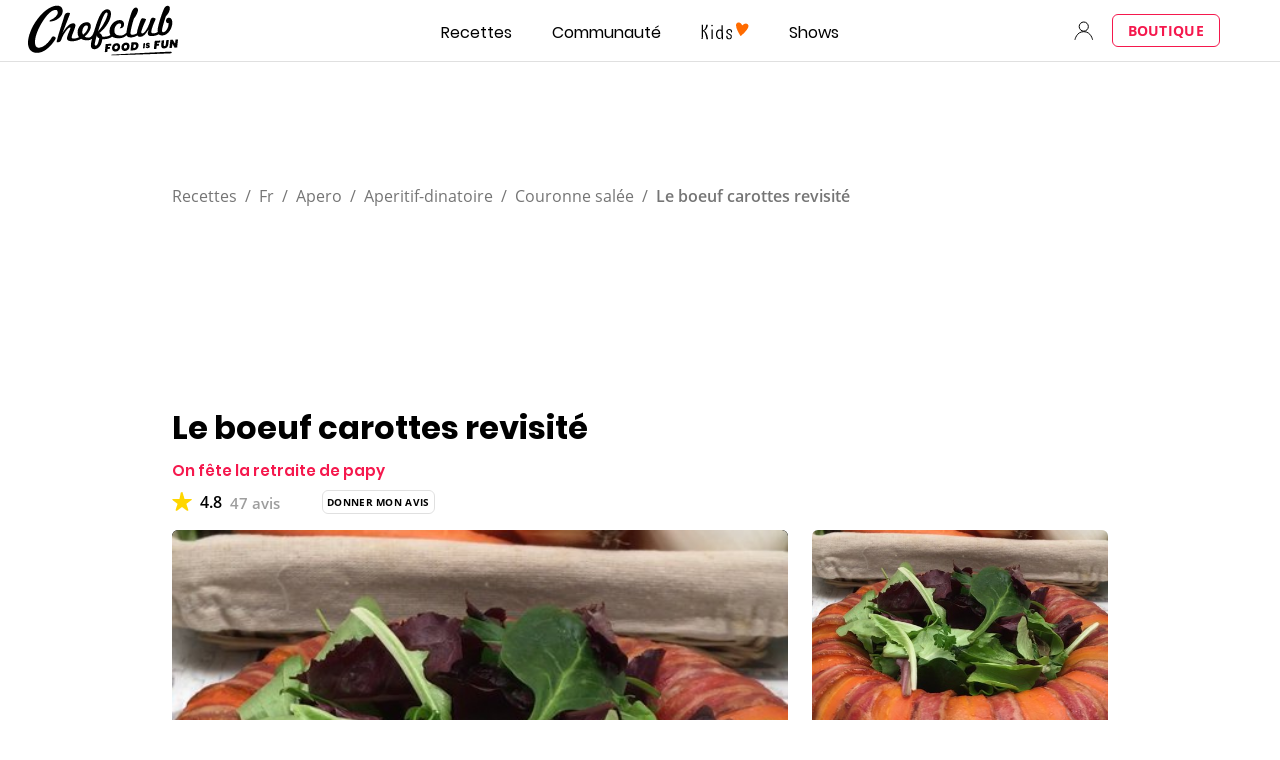

--- FILE ---
content_type: text/html; charset=utf-8
request_url: https://www.google.com/recaptcha/api2/aframe
body_size: 267
content:
<!DOCTYPE HTML><html><head><meta http-equiv="content-type" content="text/html; charset=UTF-8"></head><body><script nonce="3m12OKR0xR2XN3eThAyMmw">/** Anti-fraud and anti-abuse applications only. See google.com/recaptcha */ try{var clients={'sodar':'https://pagead2.googlesyndication.com/pagead/sodar?'};window.addEventListener("message",function(a){try{if(a.source===window.parent){var b=JSON.parse(a.data);var c=clients[b['id']];if(c){var d=document.createElement('img');d.src=c+b['params']+'&rc='+(localStorage.getItem("rc::a")?sessionStorage.getItem("rc::b"):"");window.document.body.appendChild(d);sessionStorage.setItem("rc::e",parseInt(sessionStorage.getItem("rc::e")||0)+1);localStorage.setItem("rc::h",'1769081123816');}}}catch(b){}});window.parent.postMessage("_grecaptcha_ready", "*");}catch(b){}</script></body></html>

--- FILE ---
content_type: application/javascript
request_url: https://7wdgzna45yb2xxe4j.ay.delivery/floorPrice/v5/7WDgznA45yb2xXE4J?t=1769081119548&d=www.chefclub.tv
body_size: 39967
content:
window.assertive = window.assertive || {};
window.assertive.countryCode = "US";
window.assertive.regionCode = "OH";
window.assertive.city = "Columbus";
window.assertive.FL5 = [[11,306,206,0,209,303],[[1,function(a){var b=(function(){var a=(function(){var a=[["(?<!motorola )Edge[ /](\\d+[\\.\\d]+)","Microsoft Edge"],["EdgiOS[ /](\\d+[\\.\\d]+)","Microsoft Edge"],["EdgA[ /](\\d+[\\.\\d]+)","Microsoft Edge"],["Edg[ /](\\d+[\\.\\d]+)","Microsoft Edge"],["Samsung ?Browser(?:[/ ](\\d+[\\.\\d]+))?","Samsung Browser"],["Version/.* Chrome(?:/(\\d+[\\.\\d]+))?","Chrome Webview"],["CrMo(?:/(\\d+[\\.\\d]+))?","Chrome Mobile"],["Chrome(?:/(\\d+[\\.\\d]+))? Mobile","Chrome Mobile"],["Chrome(?!book)(?:/(\\d+[\\.\\d]+))?","Chrome"],["(?:(?:iPod|iPad|iPhone).+Version|MobileSafari)/(\\d+[\\.\\d]+)","Mobile Safari"],["(?:Version/(\\d+\\.[\\.\\d]+) .*)?Mobile.*Safari/","Mobile Safari"],["(?:iPod|(?<!Apple TV; U; CPU )iPhone|iPad)","Mobile Safari"],["Version/(\\d+\\.[\\.\\d]+) .*Safari/|(?:Safari|Safari(?:%20)?%E6%B5%8F%E8%A7%88%E5%99%A8)/?\\d+","Safari"]];for(var b=0;b<a.length;b++)try{a[b][0]=RegExp('(?:^|[^A-Z0-9\-_]|[^A-Z0-9\-]_|sprd-)(?:'+a[b][0]+')','i');}catch(c){a[b][0]={test:function(){return false;}};}return function(){var b="__OTHER__";for(var c=0;c<a.length;c++)if(a[c][0].test(navigator.userAgent)){b=a[c][1];break;}return b;};})();var b=(function(){var a=[["(?:Android API \\d+|\\d+/tclwebkit(?:\\d+[\\.\\d]*))","Android"],["Android Marshmallow","Android"],["(?:Podbean|Podimo)(?:.*)/Android|Rutube(?:TV)?BlackAndroid","Android"],["(?:Android OS|OMDroid)[ /](\\d+[\\.\\d]*)","Android"],["Pinterest for Android/.*; (\\d(?:[\\d\\.]*))\\)$","Android"],["Android; (\\d+[\\.\\d]*); Mobile;","Android"],["[ ]([\\d\\.]+)\\) AppleWebKit.*ROBLOX Android App","Android"],["(?:(?:Orca-)?(?<!like )Android|Adr|AOSP)[ /]?(?:[a-z]+ )?(\\d+[\\.\\d]*)","Android"],["(?:Allview_TX1_Quasar|Cosmote_My_mini_Tab) (\\d+[\\.\\d]*)","Android"],["Android ?(?:jelly bean|Kit Kat|S.O. Ginger Bread|The FireCyano|:) (\\d+[\\.\\d]*)","Android"],["(?:Orca-Android|FB4A).*FBSV/(\\d+[\\.\\d]*);","Android"],[" Adr |DDG-Android|(?<!like )Android|Silk-Accelerated=[a-z]{4,5}","Android"],["(?:TwitterAndroid).*[ /](?:[a-z]+ )?(\\d+[\\.\\d]*)","Android"],["BeyondPod|AntennaPod|Podkicker|DoggCatcher|Player FM|okhttp|Podcatcher Deluxe|Sonos/.+\\(ACR_|Linux x86_64; Quest","Android"],["Linux; diordnA[; ](\\d+[\\.\\d]*)","Android"],["^A/(\\d+[\\.\\d]*)/","Android"],["FBW.+FBSV/(\\d+[\\.\\d]*);","Windows"],["Windows.+OS: (\\d+[\\.\\d]*)","Windows"],["Windows; ?(\\d+[\\.\\d]*);","Windows"],["mingw32|winhttp","Windows"],["(?:Windows(?:-Update-Agent)?|Microsoft-(?:CryptoAPI|Delivery-Optimization|WebDAV-MiniRedir|WNS)|WINDOWS_64)/(\\d+\\.\\d+)","Windows"],["CYGWIN_NT-10.0|Windows NT 10.0|Windows 10","Windows"],["CYGWIN_NT-6.4|Windows NT 6.4|Windows 10|win10","Windows"],["CYGWIN_NT-6.3|Windows NT 6.3|Windows 8.1","Windows"],["CYGWIN_NT-6.2|Windows NT 6.2|Windows 8","Windows"],["CYGWIN_NT-6.1|Windows NT 6.1|Windows 7|win7|Windows \\(6.1","Windows"],["CYGWIN_NT-6.0|Windows NT 6.0|Windows Vista","Windows"],["CYGWIN_NT-5.2|Windows NT 5.2|Windows Server 2003 / XP x64","Windows"],["CYGWIN_NT-5.1|Windows NT 5.1|Windows XP","Windows"],["CYGWIN_NT-5.0|Windows NT 5.0|Windows 2000","Windows"],["CYGWIN_NT-4.0|Windows NT 4.0|WinNT|Windows NT","Windows"],["CYGWIN_ME-4.90|Win 9x 4.90|Windows ME","Windows"],["CYGWIN_98-4.10|Win98|Windows 98","Windows"],["CYGWIN_95-4.0|Win32|Win95|Windows 95|Windows_95","Windows"],["Windows 3.1","Windows"],["Windows|.+win32|Win64|MSDW|HandBrake Win Upd|Microsoft BITS|ms-office; MSOffice","Windows"],["OS/Microsoft_Windows_NT_(\\d+\\.\\d+)","Windows"],["iPad/([89]|1[012]).(\\d+[\\.\\d]*)","iOS"],["^(?:iPad|iPhone)(?:\\d+[\\,\\d]*)[/_](\\d+[\\.\\d]+)","iOS"],["Pinterest for iOS/.*; (\\d(?:[\\d\\.]*))[)]$","iOS"],["iOS (\\d+[\\.\\d]+)\\)","iOS"],["(?:iPhone ?OS|iOS(?: Version)?)(?:/|; |,)(\\d+[\\.\\d]+)","iOS"],["^(?!com.apple.Safari.SearchHelper|Safari).*CFNetwork/.+ Darwin/(\\d+[\\.\\d]+)(?!.*(?:x86_64|i386|PowerMac|Power%20Macintosh))","iOS"],["(?:iPhone|iPod_touch)/(\\d+[\\.\\d]*) hw/","iOS"],["iOS(\\d+\\.\\d+\\.\\d+)","iOS"],["iOS(\\d+)\\.(\\d+)0","iOS"],["iPhone OS ([0-9]{1})([0-9]{1})([0-9]{1})","iOS"],["(?:CPU OS|iPh(?:one)?[ _]OS|iPhone.+ OS|iOS)[ _/](\\d+(?:[_\\.]\\d+)*)","iOS"],["FBMD/iPhone;.*FBSV/ ?(\\d+[\\.\\d]+);","iOS"],["(?:FBIOS|Messenger(?:Lite)?ForiOS).*FBSV/ ?(\\d+[\\.\\d]*);","iOS"],["iPhone OS,([\\d\\.]+).+(?:iPhone|iPod)","iOS"],["iPad.+; (\\d+[\\.\\d]+);","iOS"],["iPhone.+; Version (\\d+[\\.\\d]+)","iOS"],["OS=iOS;OSVer=(\\d+[\\.\\d]+);","iOS"],["os=Apple-iOS.+osversion=(\\d+[\\.\\d]+)/","iOS"],["(?:Apple-)?(?<!like )(?:iPhone|iPad|iPod)(?:.*Mac OS X.*Version/(\\d+\\.\\d+)|; Opera)?","iOS"],["dv\\(iPh.+ov\\((\\d+(?:[_\\.]\\d+)*)\\);","iOS"],["(?:Podcasts/(?:[\\d\\.]+)|Instacast(?:HD)?/(?:\\d\\.[\\d\\.abc]+)|Pocket Casts, iOS|\\(iOS\\)|iOS; Opera|Overcast|Castro|Podcat|iCatcher|RSSRadio/|MobileSafari/)(?!.*x86_64)","iOS"],["iTunes-(AppleTV|iPod|iPad|iPhone)/(?:[\\d\\.]+)","iOS"],["iOS/Version ([\\d\\.]+)","iOS"],["Sonos/.+\\(ICRU_","iOS"],["CaptiveNetworkSupport|AirPlay","iOS"],["(?:CFNetwork|StudioDisplay)/.+Darwin(?:/|; )(?:[\\d\\.]+).+(?:x86_64|i386|Power%20Macintosh)|(?:x86_64-apple-)?darwin(?:[\\d\\.]+)|PowerMac|com.apple.Safari.SearchHelper|^Safari","Mac"],["Macintosh;Mac OS X \\((\\d+[\\.\\d]+)\\);","Mac"],["Mac[ +]OS[ +]?X(?:[ /,](?:Version )?(\\d+(?:[_\\.]\\d+)+))?","Mac"],["Mac (?:OS/)?(\\d+(?:[_\\.]\\d+)+)","Mac"],["(?:macOS[ /,]|Mac-)(\\d+[\\.\\d]+)","Mac"],["Macintosh; OS X (\\d+[\\.\\d]+)","Mac"],["Darwin|Macintosh|Mac_PowerPC|PPC|Mac PowerPC|iMac|MacBook|macOS|AppleExchangeWebServices|com.apple.trustd|Sonos/.+\\(MDCR_","Mac"]];for(var b=0;b<a.length;b++)try{a[b][0]=RegExp('(?:^|[^A-Z0-9\-_]|[^A-Z0-9\-]_|sprd-)(?:'+a[b][0]+')','i');}catch(c){a[b][0]={test:function(){return false;}};}return function(){var b="__OTHER__";for(var c=0;c<a.length;c++)if(a[c][0].test(navigator.userAgent)){b=a[c][1];break;}return b;};})();function c(){try{if(window.top.location.href)return window.top.location;}catch(a){}return window.location;}return function(c){function d(a){var b=String(a);var c=0,d=b.length,e=0;if(d>0)while(e<d)c=(c<<5)-c+b.charCodeAt(e++)|0;return("x"+c).replace('-','_');}Object.keys(c).forEach(function(a){c[d(a)]=c[a];});function e(a){var b=c.x_1117847891;if(b==null)return undefined;var d=b[a];if(d==0||d==null||Number.isNaN(Number(d)))return undefined;return d;}return{"x_173873537":a(),"x_1182845946":b(),"x3208676":Math.round(new Date().getUTCHours()),"x_899454023":c.x_899454023,"x_2076227591":(function(){try{return Intl.DateTimeFormat().resolvedOptions().timeZone||'';}catch(a){return '';}})(),"x957831062":window.assertive.countryCode,"x145196172":e(0),"x145196173":e(1),"x145196174":e(2),"x145196175":e(3),"x145196176":e(4),"x1648099346":c.x1648099346,"x_461637081":c.x_461637081,"x_677755891":c.x_677755891,"x1062246621":c.x1062246621,"x_1293530702":c.x_1293530702};};})();var c=(function(){var a={"x2017705626":0.3226043,"x160851208":0.4910954,"x690615379":0.342183,"x2009584111":0.1754149,"x_37656386":0.3877849,"x_1826030688":0.182357,"x_843170622":0.2133857};var b={"x803262031":0.447156,"x77103":0.2126235,"x_1280820637":0.2350469,"x103437":0.3929005};var c={"x48":0.4710402,"x49":0.4904717,"x1567":0.4171486,"x1568":0.4314584,"x1569":0.4321205,"x1570":0.4292141,"x1571":0.4274409,"x1572":0.3825881,"x1573":0.3703667,"x1574":0.3694716,"x1575":0.3149205,"x1576":0.3156195,"x50":0.5371985,"x1598":0.2993448,"x1599":0.3054346,"x1600":0.3097957,"x1601":0.3763567,"x51":0.6006679,"x52":0.559052,"x53":0.6394607,"x54":0.6090464,"x55":0.471857,"x56":0.4821878,"x57":0.4342419};var d={"x520716163":0.4049368,"x1408081451":0.3358088,"x453099475":0.5620518,"x_11236092":0.8601648,"x_1946652909":0.8902302,"x_1391747991":0.9244149,"x_2130124502":0.6301215,"x2091700331":0.7790103,"x_1577305164":0.4368815,"x_307460524":0.3575913,"x1679106400":0.4871294,"x2134726533":0.2877762};var e={"x_1262455546":0.1958127,"x_977866396":0.2184712,"x_12902420":0.8757,"x_3562122":0.2579219,"x889260510":0.4014025,"x1802544234":0.1644535,"x57523521":0.2268575,"x1587535273":0.3700932,"x1841315615":0.1754264,"x1809928993":0.2636541,"x_611902065":0.3205461,"x_495790896":0.1875274,"x337689424":0.1435697,"x455493998":0.2068478,"x1817919522":0.2150769,"x_770987206":0.4912642,"x_585431767":1.1689824,"x_1594534092":0.2376129,"x1617469984":0.235059,"x_1536188513":0.3451099,"x10078612":0.2456619,"x_1436528620":0.2057637,"x_1243098545":0.9040573,"x_1611524809":0.0939334,"x_432820086":0.1679847,"x_1523781592":0.2452683,"x1826315056":0.7466873,"x_1738808822":0.1597962,"x_681304890":0.1633243,"x_1675354028":0.5444729,"x511371267":0.3468568,"x14814128":0.1959222,"x_2002672065":0.1824346,"x_775703049":0.4039994,"x1107183657":0.2963063,"x213620546":0.3687878,"x228701359":0.3451747,"x_516035308":1.2703952,"x518707320":0.322238,"x524101413":0.405686,"x432607731":1.1638047,"x539516618":0.3207005,"x552727310":0.2268675,"x_1407181132":0.5315777,"x_672549154":0.3664739,"x_1407095582":0.3038732,"x_1783944015":0.3366418,"x804593244":0.3979636,"x826225934":0.3855536,"x930574244":0.5823504,"x1137056040":0.2343751,"x_1510507213":0.7149352,"x_200488828":0.4521694,"x_1819305733":0.1570512,"x_1660850775":0.4061238,"x84356":0.1379023};var f={"x2084":0.6420537,"x2099":0.3507199,"x2100":0.3195514,"x2115":1.2924356,"x2120":0.1557811,"x2128":0.2155843,"x2142":0.7373358,"x2145":0.1991547,"x2149":0.5950904,"x2150":0.1672916,"x2154":0.2236842,"x2177":0.3946705,"x2198":0.1883479,"x2222":0.29283,"x2252":0.3651473,"x2266":0.2879801,"x2267":0.4261268,"x2271":0.5748499,"x2279":0.1870145,"x2281":0.2667139,"x2316":0.0983598,"x2339":0.2254018,"x2341":0.1687276,"x2347":0.3022307,"x2374":0.1197442,"x2441":1.3939301,"x2452":0.1990471,"x2458":0.2087653,"x2463":0.9204329,"x2468":0.2240528,"x2475":0.1881654,"x2485":0.1513722,"x2487":0.1290817,"x2494":0.1996893,"x2497":0.5585107,"x2550":0.3894336,"x2564":0.2678122,"x2611":0.4570545,"x2642":0.3284632,"x2651":0.1564418,"x2675":0.1273231,"x2676":0.155926,"x2682":0.2077957,"x2718":0.6295806,"x2744":0.131913,"x2855":0.3302953};var g={"x1648099346":1,"x_173873537":0.2943983,"x_461637081":1,"x_677755891":1,"x957831062":0.259846,"x3208676":0.4065128,"x145196172":0.01,"x145196173":0.01,"x145196174":0.01,"x145196175":0.01,"x145196176":0.01,"x_1182845946":0.2834439,"x1062246621":1,"x_1293530702":1,"x_899454023":0.6996692,"x_2076227591":0.3257193};function h(a){var b=String(a);var c=0,d=b.length,e=0;if(d>0)while(e<d)c=(c<<5)-c+b.charCodeAt(e++)|0;return("x"+c).replace('-','_');}function i(a){var b;for(b=0;b<a.length;b++)if(a[b]!=null&&!Number.isNaN(Number(a[b])))return a[b];return 0;}return function(j){var k=[i([a[h(j.x_173873537)],g.x_173873537]),i([b[h(j.x_1182845946)],g.x_1182845946]),i([c[h(j.x3208676)],g.x3208676]),i([d[h(j.x_899454023)],g.x_899454023]),i([e[h(j.x_2076227591)],g.x_2076227591]),i([f[h(j.x957831062)],g.x957831062]),i([j.x145196172,g.x145196172]),i([j.x145196173,g.x145196173]),i([j.x145196174,g.x145196174]),i([j.x145196175,g.x145196175]),i([j.x145196176,g.x145196176]),i([j.x1648099346,g.x1648099346]),i([j.x_461637081,g.x_461637081]),i([j.x_677755891,g.x_677755891]),i([j.x1062246621,g.x1062246621]),i([j.x_1293530702,g.x_1293530702])];return k;};})();function d(a){var b;if(a[10]>1.0450000000000002)if(a[10]>2.7850000000000006)if(a[14]>2.5000000000000004)if(a[4]>0.3239786500000001)b=0.5897908917076004;else b=0.40988664566571775;else b=0.4433915849677179;else if(a[5]>0.44159065000000003)b=0.49767946418943043;else if(a[10]>1.5250000000000001)b=0.46745365617679097;else if(a[14]>3.5000000000000004)b=0.4477809029325589;else b=0.4276639847878946;else if(a[3]>0.5245906000000001)if(a[5]>1.1064342500000002)if(a[11]>1791.5000000000002)b=0.4080331166490767;else b=0.5190318398904513;else if(a[1]>0.42002825000000005)if(a[10]>0.48500000000000004)if(a[0]>0.4394401500000001)b=0.43101036279254995;else b=0.4141300839266095;else if(a[5]>0.29040505000000005)b=0.4112963994268698;else b=0.3938590813225264;else if(a[3]>0.7393397500000002)if(a[2]>0.39986835000000004)b=0.4887333595143766;else b=0.4292910369179243;else b=0.4047260183896365;else if(a[10]>0.31500000000000006)if(a[10]>0.5950000000000001)if(a[9]>0.7650000000000001)b=0.4351197504151033;else b=0.4224955612501127;else if(a[9]>0.47500000000000003)if(a[9]>0.9050000000000001)b=0.42437525942096405;else b=0.4142822037096089;else if(a[7]>0.41500000000000004)b=0.41013720952017685;else b=0.40358821590586985;else if(a[5]>0.6358171500000002)if(a[10]>0.015000000000000001)if(a[9]>0.36500000000000005)b=0.426127292599084;else b=0.40245045038814575;else if(a[14]>15.500000000000002)b=0.4007783815575104;else b=0.43947423386082796;else if(a[0]>0.4394401500000001)if(a[14]>2.5000000000000004)b=0.39273058064332633;else b=0.4037096068046156;else if(a[10]>0.17500000000000002)b=0.3940617614795629;else b=0.3859691772237955;var c;if(a[10]>1.0250000000000001)if(a[10]>3.4750000000000005)if(a[14]>2.5000000000000004)c=0.18314316052603188;else c=0.030479343219474934;else if(a[5]>0.5077826000000001)if(a[3]>0.3467000500000001)c=0.13238597452658618;else c=0.06629170130424987;else if(a[10]>1.6250000000000002)if(a[14]>2.5000000000000004)c=0.07311110618012318;else c=0.02135988546995991;else if(a[14]>3.5000000000000004)c=0.03891435515676726;else c=0.020111351944442905;else if(a[3]>0.5245906000000001)if(a[5]>1.1064342500000002)if(a[11]>1791.5000000000002)c=0.0015123251851102645;else c=0.10465811276088367;else if(a[1]>0.42002825000000005)if(a[10]>0.3350000000000001)if(a[5]>0.24262390000000003)c=0.01835873838698924;else c=-0.0016120034322851127;else if(a[11]>69.50000000000001)c=-0.0043594561502152095;else c=0.007915876601203159;else if(a[14]>5.500000000000001)if(a[3]>0.7393397500000002)c=0.02497697665318705;else c=-0.002529604826347537;else if(a[2]>0.37947240000000004)c=0.08367646175081417;else c=0.025752829427626484;else if(a[10]>0.3950000000000001)if(a[10]>0.6350000000000001)if(a[9]>0.8050000000000002)c=0.02745347642385233;else c=0.016230817020385323;else if(a[9]>0.5050000000000001)c=0.011917502435383755;else if(a[2]>0.45264105000000004)c=0.006464127524852195;else c=-0.00019536700696020704;else if(a[5]>0.6358171500000002)if(a[14]>10.500000000000002)c=-0.006618573492786133;else if(a[10]>0.015000000000000001)c=0.009495838154126171;else c=0.030653556449664696;else if(a[10]>0.19500000000000003)if(a[9]>0.2850000000000001)c=-0.0025575316382424568;else c=-0.009759472059801206;else if(a[14]>3.5000000000000004)c=-0.018835669819126308;else c=-0.009800709499365415;var d;if(a[10]>1.0650000000000002)if(a[10]>3.4750000000000005)if(a[14]>2.5000000000000004)d=0.1713853472628164;else d=0.029317617624196393;else if(a[5]>0.6123355000000001)if(a[3]>0.3467000500000001)d=0.12540364115681063;else d=0.06390413350472454;else if(a[10]>1.6250000000000002)if(a[14]>2.5000000000000004)d=0.06951139269556611;else d=0.019770784764332597;else if(a[14]>2.5000000000000004)d=0.03601320784248011;else d=0.016565622276288734;else if(a[3]>0.5245906000000001)if(a[5]>1.1064342500000002)if(a[2]>0.30761515000000006)d=0.10247560717800813;else d=0.015056478310479647;else if(a[1]>0.42002825000000005)if(a[10]>0.49500000000000005)if(a[0]>0.4394401500000001)d=0.02176416771491905;else d=0.006065190196015371;else if(a[5]>0.29040505000000005)d=0.0042243322793980185;else d=-0.011744263471391172;else if(a[3]>0.7393397500000002)if(a[2]>0.39986835000000004)d=0.0723353668014316;else d=0.019071889434953165;else d=-0.002228549083395328;else if(a[10]>0.31500000000000006)if(a[10]>0.6250000000000001)if(a[9]>0.8050000000000002)d=0.025736375890497792;else d=0.014945902657333867;else if(a[9]>0.48500000000000004)if(a[2]>0.47702240000000007)d=0.01671206849266203;else d=0.007070981442402133;else if(a[4]>0.8898786500000001)d=0.015919460136544005;else d=-0.0010992981253843271;else if(a[5]>0.6358171500000002)if(a[14]>10.500000000000002)d=-0.006983716610180481;else if(a[10]>0.015000000000000001)d=0.007794317132016614;else d=0.028540454111084534;else if(a[0]>0.4394401500000001)if(a[14]>2.5000000000000004)d=-0.011520743060694328;else d=-0.0018820402739573377;else if(a[10]>0.14500000000000005)d=-0.011672146373321923;else d=-0.017884912828019545;var e;if(a[10]>1.0650000000000002)if(a[10]>2.7850000000000006)if(a[14]>2.5000000000000004)if(a[4]>0.3239786500000001)e=0.15063126938054316;else e=0.0020610876586288213;else e=0.031070221538103526;else if(a[5]>0.44159065000000003)if(a[3]>0.42090915)e=0.1112875831484495;else e=0.05671128396544602;else if(a[10]>1.3650000000000004)if(a[14]>2.5000000000000004)e=0.048510847868511224;else e=0.017982546902512726;else e=0.02573035439762722;else if(a[3]>0.5245906000000001)if(a[5]>1.1064342500000002)if(a[11]>1791.5000000000002)e=0.0010552360748761912;else e=0.09283670575860746;else if(a[1]>0.42002825000000005)if(a[10]>0.3350000000000001)if(a[2]>0.36991915000000003)e=0.01906365664014501;else e=0.007652588674110695;else if(a[5]>0.5077826000000001)e=0.028276297887151264;else e=-0.0005609808264607067;else if(a[14]>5.500000000000001)if(a[3]>0.7393397500000002)e=0.02031438414487508;else e=-0.002180273896417013;else if(a[2]>0.37947240000000004)e=0.0740783108181119;else e=0.022805299713968635;else if(a[10]>0.4050000000000001)if(a[10]>0.6950000000000001)e=0.019550805647442722;else if(a[9]>0.45500000000000007)e=0.010266374779113503;else if(a[2]>0.45264105000000004)e=0.005952660573465764;else e=-0.0001262403743503461;else if(a[5]>0.6358171500000002)if(a[14]>10.500000000000002)if(a[9]>0.2850000000000001)e=0.006121298847555918;else e=-0.00949315634328126;else if(a[10]>0.015000000000000001)e=0.008602709960141192;else e=0.026573018839183695;else if(a[9]>0.23500000000000001)if(a[9]>0.7450000000000001)e=0.004608358406073233;else e=-0.005883834957792644;else if(a[14]>7.500000000000001)e=-0.01756087264137961;else e=-0.010302056722994238;var f;if(a[10]>1.0250000000000001)if(a[10]>2.1550000000000007)if(a[14]>2.5000000000000004)if(a[10]>4.385000000000001)f=0.1751984247470884;else f=0.09076002703887914;else f=0.03105827037197607;else if(a[5]>0.44159065000000003)if(a[3]>0.42090915)f=0.09855200954356497;else f=0.04438352107375171;else if(a[9]>1.2650000000000003)f=0.04164539572255016;else f=0.024338620802980573;else if(a[3]>0.5245906000000001)if(a[5]>1.1064342500000002)if(a[0]>0.4394401500000001)f=0.11020563513807083;else f=0.04008893015688667;else if(a[1]>0.42002825000000005)if(a[10]>0.49500000000000005)if(a[0]>0.4394401500000001)f=0.018823739239164198;else f=0.004763322414331117;else if(a[5]>0.29040505000000005)f=0.003749345316310169;else f=-0.010959066523042096;else if(a[14]>6.500000000000001)if(a[2]>0.39986835000000004)f=0.0191508735768023;else f=-0.0018269459355063273;else if(a[2]>0.37947240000000004)f=0.06455508323775218;else f=0.020726690054359866;else if(a[10]>0.2850000000000001)if(a[10]>0.5850000000000001)if(a[9]>0.49500000000000005)f=0.01853905044167736;else f=0.008894365133191369;else if(a[9]>0.41500000000000004)if(a[9]>0.9050000000000001)f=0.015130854557892853;else f=0.0037802937031551766;else if(a[4]>0.8898786500000001)f=0.01327017646914614;else f=-0.0028224696429593244;else if(a[5]>0.6123355000000001)if(a[14]>9.500000000000002)f=-0.007227258248248013;else if(a[10]>0.015000000000000001)f=0.006114856733589294;else f=0.022807078619473602;else if(a[0]>0.4394401500000001)if(a[10]>0.015000000000000001)f=-0.010174503872783978;else f=-0.0008944723001762468;else if(a[3]>0.3467000500000001)f=-0.004985752388296487;else f=-0.015087333291237839;var g;if(a[10]>1.3250000000000004)if(a[10]>4.435000000000001)g=0.15897180562967506;else if(a[3]>0.38126405)if(a[2]>0.3123581)if(a[4]>0.3000897500000001)g=0.0922960974608667;else g=-0.0009567924825156607;else g=0.015464769123616266;else if(a[14]>2.5000000000000004)if(a[10]>1.7050000000000003)g=0.061989192889261475;else g=0.035668225552227616;else if(a[9]>0.3950000000000001)g=0.027429832327784284;else g=0.004632024873976744;else if(a[10]>0.47500000000000003)if(a[5]>1.1064342500000002)if(a[3]>0.3467000500000001)if(a[13]>2.5000000000000004)g=0.09251779302960379;else g=0.0029709109066233127;else g=0.029595656226526223;else if(a[8]>0.7850000000000001)g=0.023911905300240417;else if(a[3]>0.3467000500000001)if(a[1]>0.42002825000000005)g=0.011930472606438387;else g=0.030365481605972786;else if(a[10]>0.7050000000000001)g=0.012707001563109853;else g=0.004231365319955177;else if(a[3]>0.59608665)if(a[4]>1.0339310000000002)if(a[2]>0.34254555000000003)g=0.07654589094759306;else g=0.016297513049867776;else if(a[1]>0.42002825000000005)if(a[2]>0.39986835000000004)g=0.007021402154382246;else g=-0.0035093541138079883;else if(a[14]>5.500000000000001)g=0.007997075309538615;else g=0.04491924054752036;else if(a[10]>0.23500000000000001)if(a[9]>0.6350000000000001)if(a[1]>0.3381722000000001)g=0.007106226217223781;else g=0.022051895253215232;else if(a[8]>0.36500000000000005)g=0.0014745790729051712;else g=-0.004156498395725829;else if(a[5]>0.6358171500000002)if(a[10]>0.015000000000000001)g=-0.001128405151347404;else g=0.022163408014279764;else if(a[14]>2.5000000000000004)g=-0.013296020693670876;else g=-0.005783263876436131;var h;if(a[10]>1.0650000000000002)if(a[10]>3.6850000000000005)if(a[14]>2.5000000000000004)h=0.13849759694427904;else h=0.020351102540247936;else if(a[5]>0.6123355000000001)if(a[3]>0.38126405)h=0.10668117084155204;else h=0.04830264725806701;else if(a[10]>1.6250000000000002)if(a[14]>2.5000000000000004)h=0.050542477100166974;else h=0.015641430225659374;else h=0.02383932572660713;else if(a[3]>0.59608665)if(a[4]>1.0339310000000002)if(a[0]>0.4394401500000001)if(a[2]>0.30761515000000006)h=0.10691510169011986;else h=0.0038801729553487414;else h=0.029673917359984984;else if(a[1]>0.42002825000000005)if(a[5]>0.24262390000000003)if(a[2]>0.42229475000000005)h=0.01369050002234833;else h=0.00098389825160013;else h=-0.010953514329379473;else if(a[2]>0.39986835000000004)if(a[3]>0.7393397500000002)h=0.05752815772334535;else h=-0.0017693586602184452;else if(a[14]>6.500000000000001)h=-0.0019337939816863575;else h=0.0186487022453383;else if(a[10]>0.26500000000000007)if(a[9]>0.5550000000000002)if(a[10]>0.7450000000000001)h=0.020043039546286816;else if(a[5]>0.6123355000000001)h=0.023558648289028816;else h=0.00805167135274577;else if(a[10]>0.41500000000000004)if(a[2]>0.45264105000000004)h=0.008918861501129758;else h=0.0015262775464103934;else h=-0.0029529324363825305;else if(a[5]>1.1064342500000002)if(a[14]>13.500000000000002)h=-0.005576702219767755;else if(a[0]>0.25389200000000006)h=0.021337834931285903;else h=-0.0021860810500769975;else if(a[14]>3.5000000000000004)if(a[10]>0.13500000000000004)h=-0.007732554485045312;else h=-0.013974409238140934;else if(a[5]>0.5849701500000001)h=0.012159403865142861;else h=-0.005980505007980687;var i;if(a[10]>1.3550000000000002)if(a[10]>4.655000000000001)i=0.14778873452908353;else if(a[3]>0.38126405)if(a[2]>0.3123581)if(a[5]>0.22472730000000005)i=0.08246896360544353;else i=-0.0013537997235915412;else i=0.012308364302232505;else if(a[9]>0.8050000000000002)if(a[14]>2.5000000000000004)i=0.050850369186559184;else i=0.02341018025832296;else i=0.023677576141072007;else if(a[9]>0.5350000000000001)if(a[5]>1.1064342500000002)if(a[3]>0.5245906000000001)if(a[2]>0.30761515000000006)i=0.0918254602220709;else i=0.0015515359518704591;else i=0.029373311402851814;else if(a[9]>2.5450000000000004)if(a[3]>0.3467000500000001)i=0.062364130185504955;else i=0.013095468372046065;else if(a[10]>0.7350000000000001)i=0.019322320595725764;else if(a[3]>0.38126405)i=0.014773273144147314;else i=0.004199829204335507;else if(a[3]>0.42090915)if(a[4]>0.5634116500000002)if(a[0]>0.4394401500000001)if(a[11]>560.5000000000001)i=0.00466624641452769;else i=0.07165163073886369;else i=0.02732091484037997;else if(a[11]>23.500000000000004)if(a[10]>0.20500000000000004)i=0.00816243708371635;else i=-0.006740708228045705;else if(a[2]>0.39986835000000004)i=0.026655884778420427;else i=0.00611788797473255;else if(a[10]>0.23500000000000001)if(a[10]>0.41500000000000004)if(a[10]>0.6950000000000001)i=0.009120255197357175;else i=0.00159600345033491;else if(a[5]>1.1064342500000002)i=0.01039500692128562;else i=-0.003699695122038069;else if(a[14]>2.5000000000000004)if(a[5]>0.8288843500000002)i=0.0038198615490699656;else i=-0.011946647398199336;else if(a[5]>0.5849701500000001)i=0.016420648932066732;else i=-0.005610665019722627;var j;if(a[10]>0.8850000000000001)if(a[10]>2.1550000000000007)if(a[14]>2.5000000000000004)if(a[10]>5.175000000000001)j=0.1515015285019022;else j=0.07224277814556664;else j=0.0230840002559439;else if(a[5]>0.6123355000000001)if(a[3]>0.3467000500000001)if(a[4]>1.0339310000000002)j=0.09106436956167054;else j=0.006043212124841467;else j=0.03545122087469615;else if(a[14]>3.5000000000000004)if(a[9]>1.0050000000000001)j=0.032172805390822276;else j=0.01827453839468097;else if(a[2]>0.4331812000000001)j=0.020327690173735195;else j=0.003383526771714656;else if(a[3]>0.5245906000000001)if(a[4]>1.0339310000000002)if(a[2]>0.34254555000000003)j=0.07914483637317246;else j=0.016475717734623706;else if(a[1]>0.42002825000000005)if(a[5]>0.29040505000000005)if(a[3]>0.8195875500000002)j=0.010387474121612597;else j=-0.0010687155145096834;else j=-0.009393650521013;else if(a[14]>4.500000000000001)if(a[3]>0.7393397500000002)j=0.017006956166697514;else j=-0.004277864165795921;else if(a[3]>0.8195875500000002)j=0.015109244540091733;else j=0.06284043318537581;else if(a[9]>0.36500000000000005)if(a[5]>1.1064342500000002)j=0.024360262753085983;else if(a[10]>0.5350000000000001)j=0.00989480120469281;else if(a[2]>0.47144860000000005)j=0.005970593495990391;else j=-0.0007025147691987089;else if(a[14]>10.500000000000002)if(a[10]>0.12500000000000003)if(a[8]>0.24500000000000002)j=-0.0031792192552638028;else j=-0.008510782904390482;else j=-0.014921416935415401;else if(a[5]>0.6123355000000001)if(a[10]>0.015000000000000001)j=0.00419229283763876;else j=0.018338131814516084;else if(a[2]>0.45264105000000004)j=0.0006815905877289567;else j=-0.00797422073924831;var k;if(a[10]>1.3650000000000004)if(a[10]>4.655000000000001)k=0.13348019410952558;else if(a[3]>0.46200545000000004)if(a[2]>0.3123581)if(a[5]>0.29753035000000005)k=0.07461485671132659;else k=0.0009094876217466371;else k=0.009812399825218237;else if(a[9]>1.445)k=0.04489054640114662;else if(a[14]>2.5000000000000004)k=0.027516074600723743;else k=0.010968503581441713;else if(a[10]>0.47500000000000003)if(a[5]>1.1064342500000002)if(a[3]>0.3467000500000001)if(a[9]>0.14500000000000005)k=0.08398786698947892;else k=0.0050833737187087535;else k=0.024524262217290094;else if(a[8]>0.7850000000000001)if(a[3]>0.38126405)k=0.02690354567933936;else k=0.015132515151760504;else if(a[2]>0.39986835000000004)if(a[3]>0.3467000500000001)k=0.02030167648644527;else k=0.007785231700806544;else if(a[14]>3.5000000000000004)k=0.005598330212513653;else k=-0.0033561640644187724;else if(a[3]>0.3467000500000001)if(a[5]>1.1064342500000002)if(a[2]>0.30761515000000006)k=0.062043331671987265;else k=0.006814994731975494;else if(a[2]>0.39986835000000004)if(a[5]>0.29753035000000005)k=0.01723054476229216;else k=-0.011498569674844637;else if(a[11]>23.500000000000004)k=-0.005874262530578109;else k=0.004574024612114307;else if(a[0]>0.4394401500000001)if(a[5]>1.1064342500000002)if(a[14]>14.500000000000002)k=-0.003949926377772969;else k=0.024812432043264394;else if(a[2]>0.48632975000000006)k=0.006970833266446954;else k=-0.003984501229752348;else if(a[10]>0.17500000000000002)if(a[8]>0.41500000000000004)k=-0.00010110577934720067;else k=-0.006190407031089411;else if(a[11]>4.500000000000001)k=-0.012005364371306778;else k=-0.004344732353334813;var l;if(a[10]>1.6650000000000003)if(a[10]>5.365000000000001)l=0.13437819460849093;else if(a[14]>2.5000000000000004)if(a[2]>0.30761515000000006)if(a[1]>0.22383520000000004)if(a[5]>0.22472730000000005)l=0.06219155222846513;else l=-0.0006596105297406514;else l=0.0019837307829816803;else l=0.015329002236935476;else if(a[1]>0.42002825000000005)l=0.020068107991076247;else l=-0.002435007636967232;else if(a[10]>0.5350000000000001)if(a[5]>1.1064342500000002)if(a[3]>0.5245906000000001)if(a[13]>2.5000000000000004)if(a[1]>0.42002825000000005)l=0.0901926910090509;else l=0.00293038239176659;else l=0.001711761468119471;else l=0.02662498433078882;else if(a[9]>1.0150000000000003)if(a[2]>0.39986835000000004)l=0.026829974413583715;else l=0.013859142673100735;else if(a[2]>0.42229475000000005)if(a[3]>0.38126405)l=0.022314176324614583;else l=0.009609463259671144;else if(a[14]>3.5000000000000004)l=0.006740457050328903;else l=-0.0022196202406906417;else if(a[3]>0.42090915)if(a[5]>1.1064342500000002)if(a[2]>0.34254555000000003)l=0.06157535538198007;else l=0.013523187512983235;else if(a[2]>0.39986835000000004)if(a[1]>0.42002825000000005)l=0.004500881311678212;else l=0.026283431211106986;else if(a[14]>9.500000000000002)l=-0.007541678639162116;else l=0.0016377318430907959;else if(a[9]>0.2850000000000001)if(a[5]>1.1064342500000002)l=0.018951545270337235;else if(a[6]>0.3950000000000001)l=0.003072024301960227;else l=-0.002171281417336409;else if(a[11]>9.500000000000002)if(a[10]>0.13500000000000004)l=-0.00508461645555509;else l=-0.011382059778409033;else if(a[5]>0.39205205000000004)l=0.01187261354116359;else l=-0.004197745763320256;var m;if(a[10]>1.7950000000000002)if(a[10]>5.565)m=0.12969867833020615;else if(a[14]>2.5000000000000004)if(a[5]>0.24262390000000003)if(a[2]>0.30761515000000006)if(a[3]>0.59608665)m=0.07525741886619168;else m=0.04191953050657438;else m=0.01588468237829376;else m=-0.0008955814868118904;else if(a[2]>0.3123581)m=0.018006589080352055;else m=-0.0006754203181299899;else if(a[9]>0.5750000000000001)if(a[5]>1.1064342500000002)if(a[3]>0.5245906000000001)if(a[2]>0.30761515000000006)m=0.08288990604745289;else m=0.0009975576526072413;else m=0.02742772967711804;else if(a[9]>2.5450000000000004)if(a[3]>0.3467000500000001)m=0.056685889209902696;else m=0.015156802214494546;else if(a[10]>0.7650000000000001)if(a[8]>0.43500000000000005)m=0.019030082944993566;else m=0.007642859955677598;else if(a[2]>0.39986835000000004)m=0.009938075705370366;else m=0.001919955554778126;else if(a[5]>1.1064342500000002)if(a[3]>0.3467000500000001)if(a[14]>22.500000000000004)m=-0.000100690535869372;else if(a[2]>0.31527000000000005)m=0.06154492552188458;else m=0.011790412851980764;else if(a[14]>9.500000000000002)m=-0.0034868918211897293;else if(a[0]>0.4394401500000001)m=0.02382180693049466;else m=0.005697083703297026;else if(a[3]>0.7393397500000002)if(a[1]>0.42002825000000005)if(a[11]>63.50000000000001)m=-0.0036020431520284897;else m=0.00571733984323883;else if(a[3]>0.8195875500000002)m=0.009441900331528306;else m=0.04576547418344097;else if(a[10]>0.24500000000000002)if(a[2]>0.45264105000000004)m=0.004715664851580575;else m=-0.0014641559182722941;else if(a[11]>9.500000000000002)m=-0.008661623178021523;else m=-0.0030384709507822946;var n;if(a[10]>0.7450000000000001)if(a[10]>2.7850000000000006)if(a[14]>2.5000000000000004)if(a[3]>0.9073225500000001)n=0.0008934194673706034;else if(a[4]>0.3239786500000001)if(a[10]>5.365000000000001)n=0.13163056333387232;else n=0.06031369235375647;else n=-0.0006911880471743644;else n=0.015688108157304575;else if(a[5]>0.6123355000000001)if(a[3]>0.59608665)if(a[4]>1.0339310000000002)if(a[13]>2.5000000000000004)n=0.09512980198717096;else n=0.0018066584231734972;else n=0.005140963609142956;else n=0.032425769668290284;else if(a[9]>1.385)n=0.027835164185500333;else if(a[2]>0.39986835000000004)if(a[3]>0.38126405)n=0.024304580161106162;else n=0.012176855779390061;else n=0.005805366102994971;else if(a[3]>0.3467000500000001)if(a[5]>1.1064342500000002)n=0.05434398195043016;else if(a[2]>0.39986835000000004)if(a[5]>0.29753035000000005)if(a[1]>0.42002825000000005)n=0.0077058710899722506;else n=0.025374665355321183;else n=-0.010677228173103152;else if(a[7]>1.1650000000000003)n=0.015638341193168554;else if(a[11]>36.50000000000001)n=-0.00581069147804245;else n=0.0034727284097218858;else if(a[0]>0.4394401500000001)if(a[2]>0.5138351000000001)if(a[14]>2.5000000000000004)n=0.005145130690000328;else n=0.017546766124109218;else if(a[5]>0.6123355000000001)if(a[14]>17.500000000000004)n=-0.006093671524136419;else n=0.01795140448893048;else if(a[9]>0.2850000000000001)n=0.000986742616735278;else n=-0.004378585097181833;else if(a[10]>0.17500000000000002)n=-0.0038005151309895677;else if(a[11]>3.5000000000000004)n=-0.009726389647898546;else if(a[4]>0.39968305000000004)n=0.00826943725696696;else n=-0.0047850406786036186;var o;if(a[10]>1.7950000000000002)if(a[10]>5.565)o=0.11837952322455593;else if(a[14]>2.5000000000000004)if(a[2]>0.3123581)if(a[3]>0.59608665)o=0.06791956835338665;else if(a[9]>0.5350000000000001)o=0.04382660359365242;else o=0.01445027517033221;else o=0.015951510454061707;else if(a[1]>0.42002825000000005)o=0.016605199902651496;else o=-0.0034775134773346885;else if(a[9]>0.8550000000000001)if(a[5]>1.1064342500000002)if(a[3]>0.5245906000000001)o=0.07116025131722654;else o=0.02523817208984446;else if(a[9]>2.5450000000000004)if(a[3]>0.3467000500000001)o=0.05318356212974516;else o=0.013858243901667726;else if(a[2]>0.42229475000000005)if(a[3]>0.38126405)o=0.023222989014231105;else o=0.012229603946161774;else if(a[14]>7.500000000000001)o=0.012205196272507575;else o=0.0027360994434876278;else if(a[10]>0.41500000000000004)if(a[3]>0.3467000500000001)if(a[2]>0.42229475000000005)if(a[5]>0.27789615000000006)o=0.023887711836617035;else o=-0.001834823874969899;else if(a[5]>0.5666803000000001)o=0.019982132410179036;else o=0.003987888646764886;else if(a[2]>0.5481252500000001)o=0.01002649749660325;else if(a[5]>0.6123355000000001)o=0.01212581867567101;else o=0.0017479695850835324;else if(a[3]>0.59608665)if(a[4]>0.47171680000000005)if(a[0]>0.4394401500000001)o=0.05520518883371977;else o=0.010103440566951411;else if(a[11]>4.500000000000001)o=-0.000370609465017084;else o=0.02282319083502098;else if(a[0]>0.4394401500000001)if(a[14]>2.5000000000000004)o=-0.0041860053967305065;else o=0.0029690961453452064;else if(a[5]>0.39205205000000004)o=0.002234514029511161;else o=-0.007700049387140281;var p;if(a[10]>1.6650000000000003)if(a[10]>5.565)p=0.11284421446250748;else if(a[14]>2.5000000000000004)if(a[2]>0.37947240000000004)if(a[3]>0.59608665)p=0.06817863639272222;else p=0.03512803806078972;else p=0.024924657626941127;else p=0.01257861888750797;else if(a[9]>0.5750000000000001)if(a[5]>1.1064342500000002)if(a[3]>0.5245906000000001)if(a[2]>0.30761515000000006)if(a[10]>0.25500000000000006)p=0.07645724141133797;else p=0.003103814708583715;else p=0.00008420077679445255;else p=0.022028301332135212;else if(a[9]>2.0650000000000004)if(a[1]>0.42002825000000005)p=0.015742456580830587;else if(a[5]>0.6123355000000001)p=0.000516214203564371;else p=0.05436370062447567;else if(a[7]>0.7550000000000001)p=0.013211264940487764;else if(a[2]>0.36991915000000003)p=0.006983665065821524;else p=0.000006855484046023515;else if(a[5]>1.1064342500000002)if(a[3]>0.3467000500000001)if(a[0]>0.4394401500000001)if(a[11]>7.500000000000001)p=0.06897834644821811;else p=0.0036315589032722105;else if(a[0]>0.33239365000000004)p=0.00005904863254957389;else p=0.039764267514599896;else if(a[14]>9.500000000000002)p=-0.0037022391456752947;else if(a[2]>0.45264105000000004)p=0.02516555847072389;else p=0.007372299280587154;else if(a[3]>0.7393397500000002)if(a[1]>0.42002825000000005)if(a[2]>0.5138351000000001)p=0.013299318798022665;else p=-0.001880072603202646;else if(a[3]>0.8195875500000002)p=0.007460476902237212;else p=0.041326896672259014;else if(a[10]>0.20500000000000004)if(a[10]>0.6250000000000001)p=0.005877022402766727;else p=-0.0010543884323575951;else if(a[10]>0.015000000000000001)p=-0.007796982526146665;else p=-0.0024792496362025357;var q;if(a[10]>1.7950000000000002)if(a[10]>5.565)if(a[14]>2.5000000000000004)q=0.11239270638443753;else q=0.006706785733298272;else if(a[14]>2.5000000000000004)if(a[3]>0.9073225500000001)q=0.003105471402319039;else if(a[3]>0.59608665)q=0.05846562295135809;else q=0.03198096569185315;else q=0.011949144069149294;else if(a[10]>0.5350000000000001)if(a[5]>1.1064342500000002)if(a[3]>0.5245906000000001)if(a[13]>2.5000000000000004)if(a[1]>0.42002825000000005)q=0.07598313740840229;else q=0.0014550725193666922;else q=0.00006331864774851552;else q=0.019270516529325234;else if(a[8]>1.2950000000000002)q=0.02075987353210813;else if(a[2]>0.39986835000000004)if(a[3]>0.38126405)q=0.016017270227327168;else q=0.007880866567069093;else if(a[14]>3.5000000000000004)q=0.005501278483896341;else q=-0.003816261536236769;else if(a[5]>1.1064342500000002)if(a[3]>0.3467000500000001)if(a[0]>0.4394401500000001)if(a[2]>0.30761515000000006)q=0.06408881166549837;else q=0.00010724671506544664;else if(a[0]>0.33239365000000004)q=0.0002330595213230377;else q=0.03606372014878298;else if(a[0]>0.36498395000000006)if(a[14]>22.500000000000004)q=-0.005510989534286337;else q=0.016144332396278882;else q=-0.0015197443443389915;else if(a[3]>0.7393397500000002)if(a[1]>0.42002825000000005)if(a[3]>0.8195875500000002)q=0.003166243462723531;else q=-0.005483458921051362;else if(a[2]>0.39986835000000004)q=0.03797443105709744;else q=0.0040966845171949515;else if(a[0]>0.4394401500000001)if(a[2]>0.48632975000000006)q=0.006851387742502158;else q=-0.0021465437967876666;else if(a[10]>0.13500000000000004)q=-0.0032205734508121285;else q=-0.007407629499807589;var r;if(a[10]>1.7950000000000002)if(a[10]>5.365000000000001)if(a[14]>2.5000000000000004)r=0.10718529188667321;else r=0.005891261748969555;else if(a[14]>2.5000000000000004)if(a[5]>0.6123355000000001)r=0.05346657694720254;else if(a[1]>0.42002825000000005)if(a[3]>0.42090915)r=-0.005831698240256369;else r=0.019232067568609026;else if(a[3]>0.6648953500000001)r=0.06140035619921313;else r=0.007008285719060077;else r=0.011399274354546804;else if(a[9]>0.8550000000000001)if(a[3]>0.3467000500000001)if(a[4]>0.47171680000000005)if(a[9]>3.7350000000000008)r=0.000668062893508454;else r=0.06071857941351752;else if(a[1]>0.42002825000000005)if(a[0]>0.4394401500000001)r=0.011855484847077696;else r=-0.0021443937621911727;else if(a[2]>0.36991915000000003)r=0.053517128792180825;else r=0.007712802710011602;else if(a[10]>0.8150000000000001)r=0.01603474055560829;else r=0.004912764091041721;else if(a[5]>1.1064342500000002)if(a[3]>0.3467000500000001)if(a[2]>0.34254555000000003)if(a[0]>0.4394401500000001)r=0.07049890567858012;else r=0.021290891951486948;else r=0.008751685693610846;else if(a[14]>9.500000000000002)r=-0.0031340019204047376;else if(a[0]>0.4394401500000001)r=0.01935364662337915;else r=0.0034858266090641334;else if(a[10]>0.3350000000000001)if(a[3]>0.3467000500000001)if(a[1]>0.42002825000000005)r=0.004694505269608739;else r=0.020772087215190062;else if(a[7]>0.5550000000000002)r=0.0060809593845862035;else r=0.0003624962398461328;else if(a[11]>4.500000000000001)if(a[14]>11.500000000000002)r=-0.007658218205090252;else r=-0.0031536997204680995;else if(a[3]>0.7393397500000002)r=0.02185120733802622;else r=0.0003403793677499282;var s;if(a[10]>1.7950000000000002)if(a[10]>5.565)if(a[14]>2.5000000000000004)s=0.10269194755202798;else s=0.006557899792255326;else if(a[3]>0.59608665)if(a[2]>0.3123581)if(a[3]>0.9073225500000001)s=0.0036845334153395794;else if(a[5]>0.3579336)s=0.05938799465690357;else s=-0.0005736250455256292;else s=0.0019470506847154671;else if(a[9]>0.3950000000000001)if(a[14]>3.5000000000000004)s=0.03330941215332229;else s=0.013292565039720783;else s=0.006191896742710414;else if(a[5]>1.1064342500000002)if(a[3]>0.3467000500000001)if(a[0]>0.4394401500000001)if(a[11]>7.500000000000001)if(a[2]>0.30761515000000006)s=0.09242477029620841;else s=0.0012231559130885352;else s=0.002027100763777486;else if(a[0]>0.33239365000000004)s=-0.0009579703201448297;else s=0.03945873896327777;else if(a[0]>0.4394401500000001)if(a[14]>30.500000000000004)s=-0.004696695247489327;else s=0.01969502586805227;else if(a[2]>0.45264105000000004)s=0.013166495895742448;else s=-0.0010315148132219224;else if(a[8]>0.5750000000000001)if(a[9]>2.5450000000000004)s=0.03342955112262561;else if(a[7]>1.0450000000000002)if(a[2]>0.37947240000000004)s=0.01680622439575568;else s=0.007890659113525985;else if(a[2]>0.42229475000000005)s=0.007836396646968675;else s=0.0018069288513008338;else if(a[2]>0.36991915000000003)if(a[3]>0.7393397500000002)if(a[1]>0.42002825000000005)s=0.0018958139323423213;else s=0.028937384920852408;else if(a[0]>0.4394401500000001)s=0.0012824339177229197;else s=-0.0038708054610121;else if(a[10]>0.18500000000000003)s=-0.0025960715981761164;else if(a[11]>23.500000000000004)s=-0.009023630799995692;else s=-0.004710828152367899;var t;if(a[10]>1.5250000000000001)if(a[10]>5.565)t=0.09424518449897581;else if(a[4]>0.8111936500000002)if(a[3]>0.59608665)t=0.06780840166312452;else t=0.02617950949356572;else if(a[1]>0.42002825000000005)if(a[9]>1.2450000000000003)if(a[14]>7.500000000000001)t=0.03421182568026235;else t=0.00817655822649052;else if(a[3]>0.42090915)t=-0.009634062960296686;else t=0.0063148864179337;else if(a[3]>0.7393397500000002)if(a[2]>0.37947240000000004)t=0.0670193894407067;else t=0.007302649741516708;else t=0.011916214114371689;else if(a[9]>0.8550000000000001)if(a[3]>0.3467000500000001)if(a[4]>0.47171680000000005)t=0.05418180850926019;else if(a[1]>0.42002825000000005)t=0.008131458484780136;else if(a[2]>0.36991915000000003)t=0.05060981223333336;else t=0.007595550843593427;else if(a[10]>0.8150000000000001)t=0.013123547860872702;else t=0.00407505094713081;else if(a[3]>0.42090915)if(a[4]>0.5634116500000002)if(a[0]>0.4394401500000001)if(a[2]>0.37947240000000004)t=0.058380606356610854;else t=0.007868108219683765;else if(a[0]>0.33239365000000004)t=0.0008230316629599927;else t=0.03192962815941127;else if(a[5]>0.3579336)if(a[2]>0.39986835000000004)t=0.01173894773496691;else t=-0.0007210174141227601;else t=-0.01091843312176575;else if(a[10]>0.3350000000000001)if(a[6]>0.5950000000000001)t=0.006224352711787181;else if(a[2]>0.5481252500000001)t=0.005493165491055499;else t=-0.00012089708570499085;else if(a[2]>0.48632975000000006)if(a[14]>10.500000000000002)t=-0.0038249545457178036;else t=0.006098116594518911;else if(a[14]>2.5000000000000004)t=-0.005563531328801148;else t=-0.0013407740320488522;var u;if(a[10]>1.7950000000000002)if(a[10]>5.175000000000001)if(a[14]>2.5000000000000004)if(a[13]>244.50000000000003)u=0.00044342172182077334;else u=0.09673698664677761;else u=0.004030343691780143;else if(a[3]>0.59608665)if(a[2]>0.3123581)if(a[3]>0.8751975000000001)u=0.005300886178871804;else u=0.052159796310501674;else u=0.0016707295846554034;else if(a[9]>0.3950000000000001)u=0.024678742366609527;else u=0.005323684423145922;else if(a[5]>1.1064342500000002)if(a[3]>0.3467000500000001)if(a[0]>0.4394401500000001)if(a[11]>7.500000000000001)if(a[2]>0.30761515000000006)u=0.08528985220943447;else u=0.000991225771907437;else u=0.0014205351895045326;else if(a[0]>0.33239365000000004)u=-0.0012716586598426622;else u=0.036647504783262674;else if(a[2]>0.47144860000000005)u=0.023455486529835146;else if(a[0]>0.4394401500000001)if(a[14]>14.500000000000002)u=-0.0020470365543776336;else u=0.014419612346090491;else u=-0.0005083037763392396;else if(a[9]>0.41500000000000004)if(a[9]>2.0650000000000004)if(a[1]>0.42002825000000005)u=0.012609657851778327;else u=0.04416138797628673;else if(a[6]>0.7150000000000001)if(a[10]>0.8850000000000001)u=0.01496690718367924;else u=0.0066976143812213385;else if(a[2]>0.5798599500000001)u=0.008871097445132915;else u=0.0013426796486580323;else if(a[14]>11.500000000000002)if(a[10]>0.10500000000000002)if(a[8]>0.6050000000000001)u=0.006547136468798271;else u=-0.003623654945052294;else u=-0.008768829576872752;else if(a[3]>0.3467000500000001)if(a[13]>10.500000000000002)u=-0.002457220098494335;else u=0.011037406357199811;else if(a[2]>0.45264105000000004)u=0.0020295510136406647;else u=-0.0036302590533333124;var v;if(a[10]>0.7450000000000001)if(a[10]>4.385000000000001)if(a[14]>2.5000000000000004)v=0.08414061329239822;else v=0.0031712849236823415;else if(a[5]>0.6123355000000001)if(a[3]>0.59608665)if(a[0]>0.4394401500000001)if(a[2]>0.30761515000000006)v=0.08282859273262283;else v=0.00020738837993250486;else v=0.007583697212293096;else v=0.020386647138609392;else if(a[9]>2.4850000000000008)v=0.033812897405749345;else if(a[2]>0.3733617000000001)if(a[1]>0.42002825000000005)v=0.008687758858925726;else v=0.022604058789781306;else if(a[14]>8.500000000000002)v=0.010872801911128313;else v=-0.002151701583783327;else if(a[4]>0.8898786500000001)if(a[3]>0.3467000500000001)if(a[5]>0.68969475)if(a[2]>0.31527000000000005)v=0.04516078480230211;else v=0.005171424960287717;else v=-0.0013717458866216161;else if(a[14]>9.500000000000002)v=-0.0017680618228777725;else v=0.011200709905038339;else if(a[3]>0.7393397500000002)if(a[1]>0.42002825000000005)if(a[2]>0.48632975000000006)v=0.011897809654003054;else if(a[3]>0.8195875500000002)v=0.00124983766679465;else v=-0.0064516981262571094;else if(a[2]>0.39986835000000004)if(a[3]>0.8195875500000002)v=0.013275982750187224;else v=0.06576134633890739;else if(a[14]>6.500000000000001)v=-0.005341606270105805;else v=0.009496043986218004;else if(a[0]>0.4394401500000001)if(a[2]>0.5138351000000001)v=0.006437879788833999;else if(a[10]>0.015000000000000001)v=-0.0018634785326802307;else v=0.0034692119042351787;else if(a[2]>0.47144860000000005)if(a[9]>0.7950000000000002)v=0.01487139034375432;else v=-0.0015287713170595047;else if(a[5]>0.39205205000000004)v=0.0022993987415768457;else v=-0.005528877692233768;var w;if(a[9]>1.385)if(a[10]>2.7850000000000006)if(a[14]>2.5000000000000004)if(a[2]>0.30238970000000004)if(a[13]>244.50000000000003)w=0.00015765541478207236;else w=0.07634697909254175;else w=-0.0033504038902879493;else w=0.00989868737186227;else if(a[3]>0.3467000500000001)if(a[4]>0.34601575000000007)w=0.03610702450495914;else w=-0.0017538785004111194;else if(a[10]>0.8150000000000001)w=0.01870001023499991;else w=0.005225163178808754;else if(a[10]>0.47500000000000003)if(a[4]>0.8898786500000001)if(a[3]>0.42090915)if(a[1]>0.42002825000000005)w=0.05631019518107764;else w=0.0036414613674668707;else w=0.013033231648025402;else if(a[10]>9.435)w=0.0457943123255087;else if(a[1]>0.42002825000000005)if(a[2]>0.48632975000000006)w=0.009002523858266574;else w=0.0021000573602994233;else if(a[3]>0.7393397500000002)w=0.03563681049788114;else w=0.002367382107794091;else if(a[10]>0.015000000000000001)if(a[10]>0.12500000000000003)if(a[7]>0.38500000000000006)if(a[7]>1.6450000000000002)w=0.013182002985378131;else w=0.001931800193788648;else if(a[2]>0.47144860000000005)w=0.001293488030048439;else w=-0.002563323869146905;else if(a[8]>1.0950000000000004)w=0.008152722394312018;else if(a[9]>0.07500000000000002)w=-0.005190764370949302;else w=-0.008399001176893576;else if(a[4]>0.5634116500000002)if(a[3]>0.3467000500000001)w=0.04049107225925707;else if(a[2]>0.37947240000000004)w=0.015849776192367587;else w=0.0005559560560006348;else if(a[11]>18.500000000000004)if(a[0]>0.33239365000000004)w=-0.0013991665374068587;else w=-0.008791791874671797;else if(a[3]>0.7393397500000002)w=0.014905695209044842;else w=0.0012940743876584703;var x;if(a[10]>1.7950000000000002)if(a[10]>7.205000000000001)if(a[11]>717.5000000000001)x=-0.00010473888761856978;else x=0.09602950560686044;else if(a[9]>2.4850000000000008)if(a[14]>2.5000000000000004)if(a[2]>0.34254555000000003)x=0.05615563001206799;else x=0.00836079730736582;else x=0.007244695143774151;else if(a[5]>0.6123355000000001)x=0.02840923386708481;else if(a[1]>0.42002825000000005)if(a[3]>0.42090915)x=-0.014466806901435328;else x=0.003942340274684845;else if(a[3]>0.6648953500000001)x=0.03687642878889175;else x=-0.002366294822456049;else if(a[5]>1.1064342500000002)if(a[3]>0.3467000500000001)if(a[0]>0.4394401500000001)if(a[11]>7.500000000000001)if(a[2]>0.30761515000000006)x=0.07602299438746486;else x=0.0006671487214851243;else x=0.00024297038417147554;else if(a[0]>0.33239365000000004)x=-0.004252720830154557;else x=0.03297152634910358;else if(a[2]>0.5138351000000001)x=0.027103288580902843;else if(a[6]>0.34500000000000003)x=0.012809923811509754;else x=0.0006343304492756398;else if(a[8]>0.5850000000000001)if(a[9]>2.5450000000000004)if(a[1]>0.42002825000000005)x=0.009003615347417256;else x=0.04118395722452625;else if(a[7]>1.6450000000000002)x=0.015297902526483973;else if(a[2]>0.47144860000000005)x=0.00889336031790633;else x=0.0029019016690977496;else if(a[2]>0.36991915000000003)if(a[3]>0.7393397500000002)if(a[1]>0.42002825000000005)x=0.0007248143256611513;else x=0.02292977844858101;else if(a[14]>12.500000000000002)x=-0.004277494579107656;else x=0.000295260853092346;else if(a[10]>0.18500000000000003)x=-0.0019871159542450374;else if(a[11]>23.500000000000004)x=-0.006898054646603264;else x=-0.003648774297115813;var y;if(a[9]>1.3950000000000002)if(a[9]>4.210000000000001)if(a[14]>2.5000000000000004)y=0.0691969809764668;else y=0.007043269118754303;else if(a[3]>0.5245906000000001)if(a[5]>1.1064342500000002)if(a[0]>0.36498395000000006)if(a[2]>0.30761515000000006)y=0.07489420048330749;else y=-0.0012967504964810667;else y=0.0007526517783602079;else if(a[2]>0.39986835000000004)if(a[0]>0.4394401500000001)y=0.009240424953034256;else y=0.040079934816177075;else y=0.00570804766150155;else if(a[14]>7.500000000000001)y=0.019874147415982354;else if(a[4]>0.8898786500000001)y=0.014513258716439171;else y=0.0025450877732278642;else if(a[5]>1.1064342500000002)if(a[3]>0.3467000500000001)if(a[0]>0.4394401500000001)if(a[11]>7.500000000000001)if(a[2]>0.30761515000000006)y=0.07172058239198387;else y=0.0018893114223989638;else y=0.0010206143501336159;else if(a[0]>0.33239365000000004)y=-0.004750007254182609;else if(a[12]>8.500000000000002)y=0.002003288416036365;else y=0.04375421135448093;else if(a[2]>0.47144860000000005)y=0.020835021299807806;else if(a[0]>0.4394401500000001)y=0.006530487675095297;else y=-0.0028268095084545107;else if(a[10]>0.41500000000000004)if(a[10]>9.435)y=0.04274342273377084;else if(a[3]>0.7393397500000002)if(a[1]>0.42002825000000005)y=0.0032435305016358406;else y=0.03188873694125033;else if(a[7]>1.0550000000000004)y=0.008755467598807007;else y=0.0016770796445101008;else if(a[2]>0.36991915000000003)if(a[14]>4.500000000000001)if(a[0]>0.4394401500000001)y=-0.00024594176430084945;else y=-0.00381122121042355;else if(a[3]>0.38126405)y=0.011040949376553776;else y=0.0011553958210276053;else y=-0.004419362420261051;var z;if(a[10]>1.7950000000000002)if(a[10]>7.205000000000001)if(a[11]>325.50000000000006)z=0.00355361713076471;else if(a[14]>2.5000000000000004)z=0.0996310943376241;else z=0.0005685417086882432;else if(a[9]>2.6950000000000007)if(a[14]>2.5000000000000004)if(a[2]>0.34254555000000003)z=0.05294066444651482;else z=0.006266462366591703;else z=0.005325641880188803;else if(a[5]>0.6123355000000001)if(a[14]>2.5000000000000004)z=0.030234356825789954;else z=0.0058409949292603895;else if(a[1]>0.42002825000000005)if(a[3]>0.42090915)z=-0.01412297518941919;else z=0.003915676068253434;else if(a[3]>0.6648953500000001)z=0.035119011183769186;else z=-0.0025169051860184466;else if(a[8]>1.0950000000000004)if(a[3]>0.38126405)if(a[2]>0.42229475000000005)z=0.03578591627192662;else z=0.011199201951074019;else z=0.007619927749435778;else if(a[4]>0.47171680000000005)if(a[3]>0.3467000500000001)if(a[0]>0.4394401500000001)if(a[11]>485.50000000000006)z=-0.0040167788145600136;else z=0.056782712207162515;else if(a[0]>0.33239365000000004)z=-0.004313824051232249;else z=0.02564156290468122;else if(a[14]>2.5000000000000004)if(a[3]>0.3117925000000001)z=-0.0016992185006305736;else z=0.01649572277704212;else z=0.01245514617870129;else if(a[10]>0.20500000000000004)if(a[3]>0.3467000500000001)if(a[1]>0.42002825000000005)z=0.0018265780054822055;else z=0.014803427961459338;else if(a[0]>0.4394401500000001)z=0.0014843603411491138;else z=-0.0020251230618439186;else if(a[10]>0.015000000000000001)if(a[10]>0.10500000000000002)z=-0.0022623093174320642;else z=-0.006173520920610822;else if(a[11]>29.500000000000004)z=-0.004950995807309537;else z=0.0033249685928123506;var A;if(a[10]>1.7950000000000002)if(a[10]>7.205000000000001)if(a[11]>717.5000000000001)A=-0.0005210860617020552;else A=0.088757443684655;else if(a[3]>0.7393397500000002)if(a[2]>0.37947240000000004)if(a[3]>0.8751975000000001)A=0.003249150740992592;else A=0.05312504293057982;else if(a[4]>0.42914660000000004)A=0.0250683358732166;else A=-0.00778586450062413;else if(a[9]>0.8050000000000002)if(a[14]>7.500000000000001)A=0.028534740284152246;else if(a[2]>0.3733617000000001)A=0.015492941861181662;else A=-0.003920854476252288;else if(a[10]>2.845)A=-0.007122183865696623;else A=0.008227011971526537;else if(a[9]>1.0950000000000004)if(a[3]>0.3467000500000001)if(a[9]>2.5450000000000004)A=0.03965239806432809;else if(a[4]>0.47171680000000005)if(a[11]>49.50000000000001)A=0.046527594982593685;else A=-0.0013277133891170614;else A=0.006675991061799773;else if(a[10]>0.8150000000000001)A=0.011217157592472191;else A=0.002673367307431257;else if(a[2]>0.47144860000000005)if(a[4]>1.1663935500000002)if(a[2]>0.5138351000000001)A=0.0411111912511143;else A=0.009341059746402262;else if(a[3]>0.3467000500000001)if(a[5]>0.29040505000000005)A=0.013818322387357768;else A=-0.008683939776131492;else if(a[14]>2.5000000000000004)A=-0.00035190026394677095;else A=0.00612448035942199;else if(a[8]>0.38500000000000006)if(a[7]>1.6450000000000002)A=0.012925293190502389;else if(a[6]>0.5750000000000001)A=0.004332227671096536;else A=-0.00009859440100779352;else if(a[11]>12.500000000000002)if(a[9]>0.12500000000000003)A=-0.001967861364298319;else A=-0.005234379101998428;else if(a[3]>0.3467000500000001)A=0.008421531853110965;else A=-0.0012565129017218827;var B;if(a[9]>1.5550000000000004)if(a[9]>4.435000000000001)if(a[2]>0.34254555000000003)B=0.06782540240133272;else B=0.00790533881184164;else if(a[3]>0.38126405)if(a[2]>0.3123581)if(a[11]>37.50000000000001)if(a[10]>0.12500000000000003)B=0.038871480878809525;else B=0.002548089691443738;else B=0.0036166997365956383;else B=0.0007664591407058911;else if(a[14]>7.500000000000001)B=0.021523986214074874;else if(a[2]>0.39986835000000004)B=0.009283252852930215;else B=-0.002331055427662596;else if(a[5]>1.1064342500000002)if(a[3]>0.3467000500000001)if(a[0]>0.4394401500000001)if(a[11]>7.500000000000001)if(a[15]>1.5000000000000002)B=0.005811776446528955;else B=0.07881793611518739;else B=0.00001319218264973682;else if(a[0]>0.33239365000000004)B=-0.004840148636617259;else if(a[12]>8.500000000000002)B=0.0010767074080988333;else B=0.04124946675573786;else if(a[2]>0.47144860000000005)if(a[14]>8.500000000000002)B=-0.000014672481850239735;else B=0.023664950246074134;else if(a[0]>0.4394401500000001)B=0.006451435188298875;else B=-0.002616541517165272;else if(a[10]>0.5850000000000001)if(a[10]>12.765000000000002)B=0.044371627250138455;else if(a[2]>0.42229475000000005)if(a[1]>0.42002825000000005)B=0.00531885797353226;else B=0.016511679236566802;else if(a[14]>3.5000000000000004)B=0.0038252851981060336;else B=-0.00586258926702288;else if(a[2]>0.34254555000000003)if(a[14]>3.5000000000000004)if(a[3]>0.3467000500000001)B=0.002138567330285472;else B=-0.0022238576707782724;else if(a[3]>0.38126405)B=0.010411043140957421;else B=0.001780054284119783;else if(a[9]>0.19500000000000003)B=-0.0016908047765457818;else B=-0.004685947519903276;var C;if(a[10]>2.1550000000000007)if(a[10]>7.205000000000001)if(a[11]>303.50000000000006)C=0.003087009437500484;else if(a[14]>2.5000000000000004)C=0.09396444465432849;else C=-0.0002588604721254853;else if(a[9]>2.4850000000000008)if(a[2]>0.3733617000000001)C=0.043152900892899713;else C=0.005972265638722004;else if(a[2]>0.4317894500000001)C=0.021652775051348452;else if(a[14]>8.500000000000002)C=0.017371750893031092;else C=-0.003853756726674808;else if(a[4]>0.8898786500000001)if(a[3]>0.3467000500000001)if(a[0]>0.4394401500000001)if(a[2]>0.30761515000000006)if(a[11]>7.500000000000001)C=0.06919086864544294;else C=0.0010253595749100486;else C=-0.0017792304340196925;else if(a[0]>0.33239365000000004)C=-0.003916726026441092;else C=0.023142711571214458;else if(a[6]>0.37500000000000006)C=0.013043710325353307;else if(a[9]>0.015000000000000001)if(a[9]>0.32500000000000007)C=0.005689661130557883;else C=-0.006385465753673998;else C=0.009141730567802278;else if(a[6]>0.5850000000000001)if(a[9]>2.5450000000000004)if(a[1]>0.42002825000000005)C=0.0066214054719519;else C=0.03697546876372306;else if(a[7]>1.0550000000000004)if(a[3]>0.3467000500000001)C=0.01658593728875543;else C=0.006330166365441158;else C=0.002894487824906521;else if(a[11]>18.500000000000004)if(a[9]>0.19500000000000003)if(a[9]>3.7350000000000008)C=0.017830483838124613;else C=-0.0001365998949130726;else if(a[2]>0.48632975000000006)C=0.0010243547977663461;else C=-0.0047334171569244025;else if(a[3]>0.3467000500000001)if(a[2]>0.39986835000000004)C=0.015144690480648773;else C=0.0014024380233710254;else if(a[0]>0.4394401500000001)C=0.003549779791146924;else C=-0.0023471122857303987;var D;if(a[10]>1.7950000000000002)if(a[10]>7.205000000000001)if(a[11]>298.50000000000006)D=0.003226559535453194;else if(a[14]>2.5000000000000004)D=0.09155506081474217;else D=-0.0002570351025253806;else if(a[4]>0.8111936500000002)if(a[3]>0.59608665)if(a[0]>0.4394401500000001)D=0.06465647588375696;else D=0.00405935849621892;else D=0.013655006191343187;else if(a[1]>0.42002825000000005)if(a[3]>0.42090915)D=-0.013188143031251045;else D=0.007729860663226067;else if(a[2]>0.37947240000000004)if(a[3]>0.5245906000000001)D=0.050963908766043765;else D=0.004866318332889441;else if(a[14]>11.500000000000002)D=0.016483508571029624;else D=-0.009694448093486761;else if(a[5]>1.1064342500000002)if(a[3]>0.3467000500000001)if(a[0]>0.4394401500000001)if(a[11]>7.500000000000001)if(a[11]>645.5000000000001)D=0.0008317202491604764;else D=0.06002947978610254;else D=-0.0008049128820066867;else if(a[0]>0.33239365000000004)D=-0.003834720779942467;else D=0.027045327536361193;else if(a[2]>0.5138351000000001)D=0.02216116264246692;else D=0.0033719396431263044;else if(a[8]>0.41500000000000004)if(a[9]>2.5450000000000004)if(a[1]>0.42002825000000005)D=0.004200156605834335;else D=0.039023481753849704;else if(a[6]>0.5550000000000002)D=0.005791832775032225;else D=0.001083293337974287;else if(a[11]>18.500000000000004)if(a[7]>0.17500000000000002)D=-0.00023173472308897649;else if(a[11]>85.50000000000001)D=-0.005372576035705005;else D=-0.0018039326301568155;else if(a[3]>0.3467000500000001)if(a[4]>0.3214692500000001)D=0.00978697484449397;else D=-0.011155114714847916;else if(a[0]>0.4394401500000001)D=0.0033834607494513435;else D=-0.0022795468917886238;var E;if(a[10]>4.385000000000001)if(a[14]>2.5000000000000004)if(a[11]>293.50000000000006)E=0.011994312000526508;else if(a[2]>0.30761515000000006)E=0.0753082354264951;else E=0.0012645093632968891;else E=0.0005826522874890733;else if(a[9]>1.1150000000000004)if(a[3]>0.3467000500000001)if(a[4]>0.47171680000000005)if(a[12]>112.50000000000001)E=0.0011044937783601023;else if(a[0]>0.4394401500000001)E=0.06399549979616531;else E=0.010106674744204744;else if(a[1]>0.42002825000000005)E=0.002634162285812525;else if(a[2]>0.36991915000000003)E=0.04433529605029252;else E=0.001987533455595691;else if(a[14]>7.500000000000001)if(a[8]>0.5950000000000001)if(a[9]>1.485)E=0.023608058123941757;else E=0.00855839160994763;else E=0.0033316509186081776;else if(a[4]>0.8898786500000001)E=0.012435744633931274;else if(a[2]>0.6048571500000001)E=0.010992278819653447;else E=-0.0017187681233305988;else if(a[2]>0.47144860000000005)if(a[4]>1.1663935500000002)if(a[14]>14.500000000000002)E=-0.002656578717858724;else E=0.02993263980685114;else if(a[14]>4.500000000000001)if(a[10]>0.9450000000000001)E=0.009433143233787803;else E=-0.0001300834164805954;else if(a[3]>0.38126405)E=0.01745758345957544;else E=0.00437463314372995;else if(a[5]>0.5666803000000001)if(a[3]>0.3467000500000001)if(a[12]>20.500000000000004)E=-0.0005426666535861664;else E=0.020533216557658635;else if(a[14]>9.500000000000002)E=-0.004242289740182883;else E=0.004451439520135932;else if(a[8]>0.2750000000000001)if(a[7]>0.7150000000000001)E=0.004418240596597428;else E=-0.0001470207378173895;else if(a[11]>10.500000000000002)E=-0.003500401219289486;else E=-0.00004711904963862093;var F;if(a[10]>7.205000000000001)if(a[11]>298.50000000000006)F=0.0029822199972052324;else if(a[14]>2.5000000000000004)F=0.0870627018559886;else F=-0.00025933122200081775;else if(a[9]>1.425)if(a[3]>0.3467000500000001)if(a[2]>0.39986835000000004)if(a[9]>2.5450000000000004)F=0.05587949009205273;else if(a[11]>65.50000000000001)F=0.018959881384365287;else F=-0.002001415681389788;else if(a[14]>8.500000000000002)if(a[10]>0.6250000000000001)F=0.02995573842248006;else F=-0.0015613782743350902;else if(a[10]>0.5950000000000001)F=-0.007826903554582687;else F=0.004606020244766637;else if(a[14]>7.500000000000001)if(a[10]>1.2050000000000003)F=0.024358289204256717;else F=0.00712798367230418;else if(a[2]>0.39986835000000004)if(a[10]>0.8150000000000001)F=0.011631192837369804;else F=-0.00014819875790956705;else F=-0.002280917299895036;else if(a[4]>0.8898786500000001)if(a[3]>0.3467000500000001)if(a[0]>0.4394401500000001)if(a[2]>0.30761515000000006)F=0.05043993658906369;else F=-0.002189903359182856;else if(a[0]>0.33239365000000004)F=-0.004503724819339706;else F=0.020963090828323937;else if(a[14]>9.500000000000002)if(a[8]>0.6650000000000001)F=0.004718087015795814;else F=-0.00541669292827616;else if(a[2]>0.42229475000000005)F=0.013761656170029777;else F=0.0013324674299057986;else if(a[7]>0.6250000000000001)if(a[7]>2.4650000000000003)if(a[3]>0.38126405)F=0.030002881802341088;else F=0.003399981995992909;else if(a[9]>0.15500000000000003)F=0.004312678854978494;else F=-0.0016463127584012245;else if(a[5]>0.29753035000000005)if(a[2]>0.36991915000000003)F=0.00047956531992924943;else F=-0.002885139086002617;else F=-0.00878686969535197;var G;if(a[10]>7.205000000000001)if(a[11]>298.50000000000006)G=0.002931993305683136;else if(a[14]>2.5000000000000004)G=0.08464008690416813;else G=-0.0002575023739533584;else if(a[9]>1.425)if(a[3]>0.3467000500000001)if(a[2]>0.39986835000000004)if(a[9]>2.5450000000000004)G=0.05291938696341088;else if(a[11]>65.50000000000001)G=0.017973437255404734;else G=-0.001948761061183958;else if(a[14]>8.500000000000002)if(a[10]>0.6250000000000001)G=0.02904162497004283;else G=-0.0015224154316606597;else if(a[10]>0.5950000000000001)G=-0.0074853659292937;else G=0.004422395621616406;else if(a[14]>7.500000000000001)if(a[10]>1.195)G=0.022815102004186495;else G=0.006694942172508366;else if(a[2]>0.42229475000000005)if(a[10]>0.8150000000000001)G=0.010945753790433952;else G=0.0004055971528271248;else G=-0.0017506225071888086;else if(a[4]>0.8898786500000001)if(a[3]>0.3467000500000001)if(a[0]>0.4394401500000001)if(a[2]>0.30761515000000006)G=0.04776798344413364;else G=-0.0021640227108516478;else if(a[0]>0.33239365000000004)G=-0.004261299526763749;else G=0.02001944650230663;else if(a[14]>9.500000000000002)if(a[8]>0.6650000000000001)G=0.004483612393196014;else G=-0.005048292903759918;else if(a[2]>0.42229475000000005)G=0.01279024516956552;else G=0.0012383423723910999;else if(a[10]>0.41500000000000004)if(a[3]>0.7393397500000002)if(a[1]>0.42002825000000005)G=0.0016814510831412533;else G=0.026808827087765167;else if(a[11]>18.500000000000004)G=0.000503761506606649;else G=0.005539459923543408;else if(a[5]>0.29040505000000005)if(a[10]>0.015000000000000001)G=-0.0019343264602047247;else G=0.0017549441927196593;else G=-0.008545969703526389;var H;if(a[10]>7.205000000000001)if(a[11]>325.50000000000006)H=0.002080961674131373;else if(a[14]>2.5000000000000004)H=0.08156478937428732;else H=-0.00025568659182377497;else if(a[9]>1.425)if(a[3]>0.3467000500000001)if(a[2]>0.39986835000000004)if(a[9]>2.5450000000000004)H=0.050116089821902216;else if(a[11]>65.50000000000001)H=0.017038315463211988;else H=-0.0018974915476853416;else if(a[14]>8.500000000000002)if(a[10]>0.6250000000000001)H=0.028155406234497877;else H=-0.0014844247849162566;else if(a[10]>0.5950000000000001)H=-0.0071587316275884706;else H=0.004246091523136084;else if(a[14]>7.500000000000001)if(a[8]>0.32500000000000007)H=0.02079553734082829;else H=0.0020119872716233486;else if(a[2]>0.39986835000000004)if(a[10]>0.8150000000000001)H=0.010256413475488826;else H=-0.00015224916508019555;else H=-0.0020159533315400246;else if(a[4]>0.47171680000000005)if(a[3]>0.3467000500000001)if(a[0]>0.4394401500000001)if(a[13]>77.50000000000001)H=0.00025820093205884887;else H=0.04308888158111885;else if(a[0]>0.33239365000000004)H=-0.004225870771481875;else H=0.022971811024836676;else if(a[14]>2.5000000000000004)if(a[10]>0.36500000000000005)H=0.004793196175080933;else H=-0.0032396299352723252;else if(a[2]>0.42229475000000005)H=0.015423551485662835;else H=0.002022969639541966;else if(a[2]>0.5138351000000001)if(a[4]>0.34514230000000007)if(a[14]>4.500000000000001)H=0.0026519554330457014;else H=0.009503242794037059;else H=-0.006143489203907698;else if(a[8]>0.25500000000000006)if(a[8]>1.8050000000000004)H=0.010644571203391049;else H=0.0008002723340623678;else if(a[11]>23.500000000000004)H=-0.0034526859871099875;else H=0.00007957246384843364;var I;if(a[10]>7.205000000000001)if(a[11]>298.50000000000006)I=0.0027136970111414005;else if(a[14]>2.5000000000000004)I=0.08001525691961466;else I=-0.00025388360023498535;else if(a[9]>1.1150000000000004)if(a[9]>4.210000000000001)if(a[2]>0.3733617000000001)if(a[8]>6.015000000000001)I=0.0006674821298109011;else I=0.04769274968046957;else if(a[8]>2.595)I=0.011265445104000545;else I=-0.004669161191264298;else if(a[4]>0.8898786500000001)if(a[3]>0.5245906000000001)if(a[11]>46.50000000000001)I=0.05211153128350231;else I=-0.0011368812626632225;else if(a[2]>0.34254555000000003)I=0.012720138052040164;else I=0.0016673110279344242;else if(a[14]>7.500000000000001)if(a[8]>2.0050000000000003)I=0.02132367267805551;else I=0.007238147435457837;else if(a[2]>0.5798599500000001)I=0.013088149309636993;else I=-0.0005398214168880727;else if(a[2]>0.47144860000000005)if(a[4]>1.1663935500000002)if(a[14]>14.500000000000002)I=-0.0029569499667076505;else if(a[0]>0.30850130000000003)I=0.027503775643223587;else I=-0.0009061230062820751;else if(a[3]>0.3467000500000001)if(a[5]>0.29040505000000005)I=0.011584427000713035;else I=-0.007189332291830816;else if(a[14]>2.5000000000000004)I=-0.0002304056096037669;else I=0.004755579718172607;else if(a[0]>0.30850130000000003)if(a[2]>0.34254555000000003)if(a[3]>0.6648953500000001)I=0.005332927060927978;else I=-0.00016140675720735496;else if(a[8]>1.2050000000000003)I=0.004756014397064155;else I=-0.0024370752028987836;else if(a[3]>0.3117925000000001)if(a[14]>4.500000000000001)I=-0.003856936920788189;else I=-0.006823507985821768;else if(a[5]>0.5849701500000001)I=0.008294772936556585;else I=-0.0013713634781360397;var J;if(a[10]>7.205000000000001)if(a[11]>230.50000000000003)J=0.00409298053863938;else if(a[14]>2.5000000000000004)J=0.07871633633971215;else J=0.0004118069814979483;else if(a[9]>1.425)if(a[9]>4.210000000000001)if(a[2]>0.3733617000000001)if(a[8]>6.015000000000001)J=0.0006590822087914756;else J=0.045588280006363335;else if(a[14]>7.500000000000001)J=0.013618760210480177;else J=-0.00751444108695077;else if(a[4]>0.8898786500000001)if(a[3]>0.59608665)if(a[0]>0.36498395000000006)J=0.04216267300088599;else J=-0.004441217303276062;else if(a[8]>0.15500000000000003)J=0.013644238527852997;else J=0.00006237870633602143;else if(a[1]>0.42002825000000005)if(a[0]>0.4394401500000001)J=0.005072673057882314;else J=-0.008380826781620273;else if(a[3]>0.7393397500000002)J=0.028852487572379095;else J=-0.0004119317539469425;else if(a[7]>1.0550000000000004)if(a[7]>2.1650000000000005)if(a[3]>0.38126405)if(a[2]>0.3123581)J=0.03161820500779013;else J=-0.00023447356205068382;else J=0.0054597995524947405;else if(a[6]>1.195)if(a[14]>4.500000000000001)J=0.005044346271656901;else J=0.014794583690041939;else if(a[11]>581.5000000000001)J=0.007660953199323168;else J=0.00009552989685020311;else if(a[2]>0.5481252500000001)if(a[4]>1.2196888000000004)if(a[14]>13.500000000000002)J=-0.0018162255747834358;else J=0.033248887664375414;else if(a[0]>0.4394401500000001)J=0.005667532045170858;else J=0.0004711392544025254;else if(a[0]>0.30850130000000003)if(a[9]>0.015000000000000001)J=-0.0013687447740417522;else J=0.0020202491447237412;else if(a[3]>0.3117925000000001)J=-0.004528677572172963;else J=0.0010504467809074023;var K;if(a[10]>7.205000000000001)if(a[11]>230.50000000000003)if(a[14]>6.500000000000001)K=-0.004241082844649547;else K=0.008417787043481237;else if(a[14]>2.5000000000000004)K=0.07667396695764216;else K=0.00040908685517967297;else if(a[10]>0.7350000000000001)if(a[3]>0.8195875500000002)if(a[5]>0.8288843500000002)if(a[0]>0.4394401500000001)if(a[2]>0.30761515000000006)K=0.0638075566944752;else K=-0.0004624232320697761;else K=0.002000739378246231;else if(a[3]>0.9073225500000001)if(a[10]>2.0250000000000004)K=-0.008198633771534115;else K=0.001958305339332891;else if(a[0]>0.36498395000000006)K=0.014159721381072899;else K=-0.0020941125238643317;else if(a[9]>2.4850000000000008)if(a[2]>0.30238970000000004)if(a[0]>0.30850130000000003)K=0.02218316022792321;else K=-0.0005581623110970397;else K=-0.0016237828935493762;else if(a[2]>0.47144860000000005)if(a[7]>1.0250000000000001)K=0.015305028946325648;else K=0.005379877729393494;else if(a[14]>8.500000000000002)K=0.007170021293699877;else K=-0.0017182574394528044;else if(a[5]>0.29040505000000005)if(a[3]>0.3467000500000001)if(a[2]>0.43033625000000003)if(a[13]>23.500000000000004)K=0.001301954309081407;else K=0.015698600780140785;else if(a[7]>2.0850000000000004)K=0.018774445568122806;else K=0.000019727068974584988;else if(a[0]>0.4394401500000001)if(a[10]>0.015000000000000001)K=-0.0002119838564499617;else K=0.0052319924917633995;else if(a[3]>0.3117925000000001)K=-0.002661049285250715;else K=0.004929583536861627;else if(a[3]>0.7393397500000002)if(a[0]>0.4394401500000001)if(a[4]>0.23062130000000003)K=-0.00013403158690411133;else K=-0.006388324588817994;else K=-0.018770868266786693;else K=-0.005634618613513205;var L;if(a[10]>7.205000000000001)if(a[11]>230.50000000000003)L=0.0039432283333647785;else if(a[14]>2.5000000000000004)L=0.07468458918032346;else L=0.0004063845227617736;else if(a[4]>0.8898786500000001)if(a[3]>0.3467000500000001)if(a[0]>0.4394401500000001)if(a[2]>0.30761515000000006)if(a[15]>1.5000000000000002)L=0.0018964583267656605;else L=0.06804011839168268;else L=-0.004210672981875098;else if(a[0]>0.33239365000000004)if(a[11]>14.500000000000002)L=-0.013279674997331627;else L=0.004824705235718558;else if(a[12]>8.500000000000002)L=-0.0005937320321854134;else L=0.02392557394406241;else if(a[2]>0.5481252500000001)if(a[5]>1.1064342500000002)L=0.020447400924549768;else L=-0.0013652445269350091;else if(a[6]>0.4050000000000001)L=0.008445096954694533;else if(a[6]>0.015000000000000001)L=-0.004569253141517853;else L=0.0026621717802502217;else if(a[9]>2.5450000000000004)if(a[1]>0.42002825000000005)if(a[14]>7.500000000000001)if(a[10]>0.7850000000000001)L=0.024149154311894506;else L=-0.0023415345343171944;else if(a[11]>1066.5000000000002)L=0.009721872391282685;else L=-0.008919802428077363;else if(a[2]>0.36991915000000003)if(a[3]>0.3467000500000001)L=0.0512633827632914;else L=0.00426214546676313;else L=-0.0022181822819185163;else if(a[7]>0.5750000000000001)if(a[7]>2.4650000000000003)if(a[3]>0.38126405)L=0.02529429922863805;else L=0.002214726180677763;else if(a[9]>0.18500000000000003)L=0.003623052700245442;else L=-0.0016120626785738322;else if(a[11]>85.50000000000001)if(a[8]>0.13500000000000004)L=-0.00026893271862736003;else L=-0.0044256156922654185;else if(a[3]>0.3467000500000001)L=0.005315488939401908;else L=-0.0005372498111341315;var M;if(a[10]>7.205000000000001)if(a[11]>230.50000000000003)if(a[10]>10.865000000000002)M=0.010961742502822367;else M=-0.005971239311543198;else if(a[14]>2.5000000000000004)M=0.07274682549205987;else M=0.0004037001774580836;else if(a[9]>2.4850000000000008)if(a[3]>0.3467000500000001)if(a[2]>0.36991915000000003)if(a[4]>0.35666535000000005)if(a[14]>62.50000000000001)M=-0.000856673013418913;else M=0.04464518811056881;else M=-0.00303010184202135;else if(a[10]>2.0050000000000003)M=-0.010269671532909577;else if(a[12]>258.50000000000006)M=0.017407127111888;else M=-0.0015769760354111591;else if(a[14]>7.500000000000001)if(a[8]>0.32500000000000007)M=0.02095340489398934;else M=0.00032385319849287256;else if(a[10]>0.7750000000000001)if(a[10]>4.045000000000001)M=-0.007146016959129113;else M=0.009077102171385106;else M=-0.005285816447041168;else if(a[4]>0.47171680000000005)if(a[3]>0.3467000500000001)if(a[0]>0.4394401500000001)if(a[13]>77.50000000000001)M=-0.0017608585568009518;else M=0.04413246743509877;else if(a[0]>0.33239365000000004)M=-0.005470136815163288;else M=0.02028991899309754;else if(a[3]>0.3117925000000001)if(a[0]>0.33239365000000004)M=0.003773311739819561;else M=-0.006271816926360989;else if(a[15]>1.5000000000000002)M=0.00034406929678875385;else M=0.01996816983482299;else if(a[6]>0.5750000000000001)if(a[1]>0.42002825000000005)if(a[2]>0.5481252500000001)M=0.00798324305693533;else M=0.0015805039163412874;else if(a[3]>0.7393397500000002)M=0.030002020816195185;else M=0.0006671870325938834;else if(a[4]>0.2607880000000001)if(a[2]>0.36991915000000003)M=0.00032962526156339296;else M=-0.0023883298812762276;else M=-0.008014008924190902;var N;if(a[10]>9.435)if(a[13]>46.50000000000001)N=0.003181608622596109;else N=0.06970192064158161;else if(a[9]>1.425)if(a[9]>4.745000000000001)if(a[2]>0.34254555000000003)if(a[8]>6.015000000000001)N=0.00239024586532567;else N=0.04472387059121313;else if(a[8]>5.095000000000001)N=0.0060247656113879625;else N=-0.004576767594069726;else if(a[4]>0.8898786500000001)if(a[3]>0.59608665)if(a[0]>0.36498395000000006)N=0.04608103896369595;else N=-0.004849427485466003;else if(a[9]>3.4150000000000005)N=-0.0013977497303172162;else N=0.011139796013332806;else if(a[1]>0.42002825000000005)if(a[0]>0.4394401500000001)N=0.004135616484573882;else N=-0.008630338239635589;else if(a[3]>0.5245906000000001)N=0.025433823458831713;else N=-0.0004801682073012798;else if(a[7]>1.0550000000000004)if(a[7]>2.1650000000000005)if(a[3]>0.38126405)if(a[2]>0.3123581)N=0.02760376201384411;else N=-0.0021419721416583875;else if(a[8]>0.35500000000000004)N=0.0067302965505526505;else N=-0.0013272812911918788;else if(a[6]>1.195)if(a[14]>4.500000000000001)N=0.0037232974551664527;else N=0.01344166519192108;else if(a[12]>148.50000000000003)N=0.007799860590707145;else N=-0.00026941562089951275;else if(a[2]>0.5481252500000001)if(a[4]>1.2196888000000004)if(a[0]>0.30850130000000003)N=0.029824116738807895;else N=-0.002019106454449478;else if(a[14]>7.500000000000001)N=0.00001204003211603129;else N=0.0049461106014975645;else if(a[5]>0.2632799500000001)if(a[3]>0.3467000500000001)N=0.002167195410945959;else N=-0.0010978942285038416;else if(a[3]>0.7393397500000002)N=-0.010256983176905437;else N=-0.004970247401723547;var O;if(a[10]>9.435)if(a[13]>46.50000000000001)O=0.0031529929264057315;else O=0.06823595405942978;else if(a[9]>1.5550000000000004)if(a[9]>4.745000000000001)if(a[2]>0.34254555000000003)if(a[8]>6.015000000000001)if(a[8]>9.750000000000002)O=0.006977066356688738;else O=-0.0038904446865831105;else O=0.0429652371381299;else if(a[14]>7.500000000000001)O=0.010506991948678643;else O=-0.0097670923538753;else if(a[3]>0.59608665)if(a[2]>0.3123581)if(a[0]>0.36498395000000006)O=0.023582880497087545;else O=-0.002296037954639415;else if(a[10]>0.26500000000000007)O=-0.0061345024841791915;else O=0.003754149114762743;else if(a[14]>7.500000000000001)if(a[8]>0.6950000000000001)O=0.014555280945965605;else O=0.0006122326968343333;else if(a[0]>0.4394401500000001)O=0.0036258095368092175;else O=-0.0048387393561173594;else if(a[5]>1.1064342500000002)if(a[3]>0.3467000500000001)if(a[15]>1.5000000000000002)O=-0.005336418533852087;else if(a[14]>8.500000000000002)O=0.04519065729290468;else O=0.010379160616696923;else if(a[2]>0.5138351000000001)if(a[14]>9.500000000000002)O=-0.0013584719625712954;else O=0.017525746451174638;else if(a[0]>0.4394401500000001)O=0.004722903771834071;else O=-0.0037970633498231655;else if(a[2]>0.34254555000000003)if(a[3]>0.7393397500000002)if(a[1]>0.42002825000000005)O=-0.0008326546025361272;else O=0.02016823327265266;else if(a[0]>0.4394401500000001)O=0.0014471658535093672;else O=-0.0013390061456589894;else if(a[10]>0.10500000000000002)if(a[14]>7.500000000000001)O=0.00035825176917036403;else O=-0.0021973098032933343;else if(a[3]>0.8751975000000001)O=0.005029190359827207;else O=-0.003280721135822356;var P;if(a[10]>9.435)if(a[13]>46.50000000000001)P=0.003124634503612857;else P=0.06680082011642964;else if(a[4]>0.8898786500000001)if(a[3]>0.3467000500000001)if(a[0]>0.4394401500000001)if(a[2]>0.30761515000000006)if(a[15]>1.5000000000000002)P=0.0012582282149898156;else P=0.06366878560446802;else P=-0.004987655375962672;else if(a[0]>0.33239365000000004)if(a[11]>14.500000000000002)P=-0.01356131670750989;else P=0.003836225372661648;else if(a[12]>8.500000000000002)P=-0.002014813797987914;else P=0.021556714088817697;else if(a[7]>1.0250000000000001)if(a[6]>0.19500000000000003)if(a[2]>0.34254555000000003)P=0.015089869600618937;else P=0.0013311777088051134;else P=-0.0008963695586725087;else if(a[0]>0.25389200000000006)if(a[14]>12.500000000000002)P=-0.004391454068194886;else P=0.004979011867989997;else if(a[3]>0.3117925000000001)P=-0.0125845006693831;else P=0.0074939370462375685;else if(a[6]>2.345)if(a[3]>0.38126405)if(a[2]>0.31527000000000005)if(a[1]>0.42002825000000005)P=0.006812254227128875;else P=0.03721718026836157;else P=-0.0007789019987654783;else if(a[10]>0.41500000000000004)if(a[8]>1.0450000000000002)P=0.011901734233805817;else P=0.0003342244936019617;else P=-0.0009147222298202279;else if(a[2]>0.4317894500000001)if(a[3]>0.3467000500000001)if(a[1]>0.42002825000000005)P=0.0002088620941686771;else P=0.013895276916998519;else if(a[0]>0.4394401500000001)P=0.002181330471733717;else P=-0.0010093675364380758;else if(a[9]>0.2850000000000001)if(a[14]>10.500000000000002)P=0.002855059308276277;else P=-0.0002317784091128763;else if(a[11]>10.500000000000002)P=-0.0023731585346000593;else P=0.0000971622623870398;var Q;if(a[10]>9.435)if(a[13]>46.50000000000001)Q=0.003096531068784951;else Q=0.06539586850700566;else if(a[9]>1.425)if(a[9]>4.745000000000001)if(a[2]>0.34254555000000003)if(a[8]>6.015000000000001)if(a[8]>9.750000000000002)Q=0.0068641595337539905;else Q=-0.003932992463452476;else Q=0.040941614695082784;else if(a[14]>7.500000000000001)Q=0.010274646480336826;else Q=-0.009661440592856039;else if(a[4]>0.8898786500000001)if(a[3]>0.59608665)if(a[0]>0.36498395000000006)Q=0.042427820006773954;else Q=-0.0049011334470340185;else if(a[9]>3.4150000000000005)Q=-0.0016552585232218631;else Q=0.0097491872277891;else if(a[1]>0.42002825000000005)if(a[14]>7.500000000000001)Q=0.00747072370828971;else Q=-0.0019287124393023117;else if(a[3]>0.5245906000000001)Q=0.022870995634373156;else Q=-0.0006239414133609008;else if(a[8]>1.0850000000000002)if(a[3]>0.42090915)if(a[2]>0.3123581)if(a[1]>0.42002825000000005)Q=0.010326459061749949;else Q=0.026193829447744045;else Q=-0.0005923463542536314;else if(a[14]>11.500000000000002)if(a[7]>0.43500000000000005)Q=0.009152591141258921;else Q=0.001067131389489421;else if(a[6]>0.9450000000000001)Q=0.004235913313611845;else Q=-0.0016349681297989846;else if(a[5]>0.2632799500000001)if(a[9]>0.015000000000000001)if(a[9]>0.12500000000000003)Q=0.00039362941886587443;else Q=-0.003535735923289936;else if(a[4]>0.5634116500000002)Q=0.01137639998770953;else Q=0.0009772903421774565;else if(a[3]>0.7393397500000002)if(a[1]>0.42002825000000005)Q=-0.004856070873991079;else Q=-0.022222003617176883;else if(a[14]>5.500000000000001)Q=-0.003348025098902126;else Q=-0.0070495878935576805;var R;if(a[10]>9.435)if(a[13]>46.50000000000001)R=0.0030686804458234435;else R=0.06402046625825053;else if(a[9]>4.210000000000001)if(a[2]>0.34254555000000003)if(a[10]>0.015000000000000001)if(a[3]>0.3467000500000001)R=0.04256576966680215;else if(a[8]>3.0450000000000004)R=-0.00025163374841213226;else R=0.011648848614852025;else R=-0.0001331907784173248;else if(a[14]>7.500000000000001)if(a[10]>3.4750000000000005)R=0.0140271055838641;else R=-0.00025684779673291927;else R=-0.008787856657038799;else if(a[7]>1.0550000000000004)if(a[4]>0.8898786500000001)if(a[8]>0.31500000000000006)if(a[3]>0.5245906000000001)R=0.035427010551994216;else R=0.010860023196861648;else if(a[2]>0.3733617000000001)R=0.00226831793329699;else R=-0.006238818803574141;else if(a[2]>0.4331812000000001)if(a[3]>0.59608665)R=0.017826069579193773;else R=0.005924740139338074;else if(a[14]>13.500000000000002)R=0.0097158854211372;else R=0.0003732201925368758;else if(a[0]>0.30850130000000003)if(a[9]>0.015000000000000001)if(a[9]>0.12500000000000003)R=0.0005650208818229423;else R=-0.0032371125827310673;else if(a[4]>0.5634116500000002)R=0.011608873200811743;else R=0.001456272835746736;else if(a[3]>0.3117925000000001)if(a[4]>1.1663935500000002)R=-0.011246256244425872;else R=-0.0033063741309424326;else if(a[11]>16.500000000000004)R=-0.000939428454964642;else R=0.007196292958544807;var S;if(a[10]>9.435)if(a[13]>46.50000000000001)S=0.0030410806173403588;else S=0.06267399171097272;else if(a[9]>4.210000000000001)if(a[2]>0.34254555000000003)if(a[10]>0.015000000000000001)if(a[8]>2.0050000000000003)if(a[8]>4.205000000000001)S=0.011924669143211629;else S=-0.0037143967131671217;else S=0.0396073536798089;else S=-0.00013231104849310827;else if(a[14]>7.500000000000001)if(a[10]>3.4750000000000005)S=0.013895085755516502;else S=-0.00025432422495724863;else S=-0.008628406858302115;else if(a[7]>1.0550000000000004)if(a[4]>0.8898786500000001)if(a[8]>0.31500000000000006)if(a[3]>0.5245906000000001)S=0.03405879475516749;else S=0.01013341473155989;else if(a[2]>0.3733617000000001)S=0.002195949989188097;else S=-0.006085513847391821;else if(a[2]>0.4331812000000001)if(a[3]>0.59608665)S=0.016844247417371654;else S=0.005496867832463479;else if(a[14]>14.500000000000002)S=0.009640838788019456;else S=0.00043374061519614284;else if(a[2]>0.5481252500000001)if(a[4]>1.2196888000000004)if(a[14]>13.500000000000002)S=-0.002978738418772074;else S=0.02841127807638834;else if(a[14]>12.500000000000002)S=-0.0014233991581521;else S=0.003861252726112562;else if(a[5]>0.22386850000000003)if(a[0]>0.30850130000000003)S=0.000023162914868538788;else S=-0.0030105021208769144;else if(a[1]>0.25924540000000007)S=-0.00852954154671024;else S=-0.001826458829162209;var T;if(a[10]>9.435)if(a[14]>2.5000000000000004)if(a[13]>46.50000000000001)T=0.0006672220222942822;else T=0.06507562067244471;else T=0.0016016652721359773;else if(a[9]>4.210000000000001)if(a[4]>0.35666535000000005)if(a[2]>0.34254555000000003)if(a[7]>0.5450000000000002)if(a[10]>1.8650000000000004)T=0.015541008766198851;else T=-0.005522304895063287;else T=0.04030860764069594;else if(a[14]>7.500000000000001)if(a[10]>3.4750000000000005)T=0.013764308578827803;else T=-0.00015766968475408916;else if(a[7]>1.5150000000000003)T=0.00015576115544931388;else T=-0.008518901334128566;else T=-0.0027825172069102433;else if(a[8]>1.0850000000000002)if(a[3]>0.5245906000000001)if(a[2]>0.42229475000000005)if(a[9]>0.06500000000000002)T=0.026634960476739016;else T=0.0011516860959658382;else if(a[12]>42.50000000000001)T=-0.0004925356150616559;else T=0.008905520339509069;else if(a[14]>7.500000000000001)if(a[10]>0.8950000000000001)T=0.010635249894132559;else T=0.0028787484733079254;else if(a[13]>21.500000000000004)T=0.003797247536022339;else T=-0.003690184583112606;else if(a[5]>0.29753035000000005)if(a[2]>0.34254555000000003)if(a[3]>0.3467000500000001)T=0.004665111559893734;else T=0.000059532876139612526;else if(a[3]>0.8751975000000001)T=0.0048101927304142825;else T=-0.0018043831014843681;else if(a[3]>0.6648953500000001)if(a[1]>0.42002825000000005)T=-0.003884647836289059;else T=-0.02093996436061228;else if(a[14]>3.5000000000000004)T=-0.0031033755486086106;else T=-0.006287982582009855;var U;if(a[10]>9.435)if(a[14]>2.5000000000000004)if(a[13]>46.50000000000001)U=0.0006619322192561519;else if(a[1]>0.42002825000000005)U=0.06790482112339566;else U=0.0030311287507502993;else U=0.0015921739095615017;else if(a[9]>4.210000000000001)if(a[6]>0.19500000000000003)if(a[13]>3.5000000000000004)if(a[8]>6.385000000000001)if(a[8]>9.750000000000002)U=0.003916885593906045;else U=-0.0029592965879747944;else if(a[10]>0.015000000000000001)U=0.03899274819252784;else U=-0.0017063359744452242;else U=-0.002813002493685714;else if(a[10]>1.465)if(a[13]>10.500000000000002)U=-0.004232805489908533;else U=0.018413145537876215;else if(a[14]>9.500000000000002)U=0.0005569679897987038;else U=-0.009643065649165115;else if(a[4]>0.8898786500000001)if(a[3]>0.3467000500000001)if(a[0]>0.4394401500000001)if(a[13]>54.50000000000001)U=-0.0008550936254311581;else U=0.046914764603312585;else if(a[0]>0.33239365000000004)U=-0.007374677819196922;else U=0.012490249226486559;else if(a[2]>0.5481252500000001)if(a[4]>1.2196888000000004)U=0.015872655278883683;else U=-0.0022486476651460362;else if(a[4]>1.0339310000000002)U=0.00014766236555125348;else U=0.012940376898253432;else if(a[6]>0.5350000000000001)if(a[1]>0.42002825000000005)if(a[2]>0.5481252500000001)U=0.007216774044679206;else U=0.0007977050020434797;else if(a[3]>0.7393397500000002)U=0.028602086007880945;else U=0.00037378308627847106;else if(a[11]>59.50000000000001)if(a[7]>0.12500000000000003)U=-0.00019973393529970244;else U=-0.0034123255054847312;else if(a[3]>0.3467000500000001)U=0.00442101889924504;else U=-0.0001518024316054185;var V;if(a[10]>9.435)if(a[0]>0.4394401500000001)V=0.061849238672663294;else if(a[14]>5.500000000000001)V=0.012304700874787055;else V=-0.006920722833185486;else if(a[9]>4.745000000000001)if(a[2]>0.34254555000000003)if(a[8]>6.015000000000001)if(a[14]>10.500000000000002)V=0.00830761894353034;else V=-0.005987838654851364;else V=0.03568368890786828;else if(a[14]>7.500000000000001)if(a[10]>4.655000000000001)V=0.010920719733325446;else V=-0.0002226217605371391;else V=-0.009412242710096401;else if(a[8]>1.5850000000000002)if(a[3]>0.59608665)if(a[2]>0.42229475000000005)if(a[11]>2433.5000000000005)V=-0.0011887714401858387;else V=0.030329829288330182;else if(a[1]>0.42002825000000005)V=-0.00023122989371550243;else V=0.013441652365327716;else if(a[14]>7.500000000000001)if(a[9]>0.23500000000000001)V=0.011957539737498862;else V=-0.0015114332501504342;else if(a[2]>0.6048571500000001)V=0.007738251375358232;else V=-0.002695905239791338;else if(a[2]>0.5481252500000001)if(a[4]>1.2196888000000004)if(a[0]>0.30850130000000003)V=0.026572959249468085;else V=-0.0032958166643100627;else if(a[5]>0.6123355000000001)V=-0.009024013286429666;else V=0.003016003806228701;else if(a[10]>0.22500000000000003)if(a[10]>4.045000000000001)V=-0.01265123763318263;else V=0.0009846344709044442;else if(a[10]>0.015000000000000001)V=-0.0020890729315282807;else V=0.0008605248218869401;var W;if(a[10]>9.435)if(a[14]>2.5000000000000004)if(a[13]>46.50000000000001)W=0.0004479220930162493;else if(a[1]>0.42002825000000005)W=0.06650997804914202;else W=0.0029523519386906593;else W=0.0012671655342902665;else if(a[9]>4.745000000000001)if(a[2]>0.34254555000000003)if(a[7]>0.5650000000000001)if(a[7]>2.4650000000000003)if(a[8]>4.435000000000001)W=0.01368677797789375;else W=-0.0015866868881618276;else if(a[14]>7.500000000000001)W=0.004033889756400204;else W=-0.008219541653708067;else if(a[8]>2.765)W=-0.0013091782416363499;else W=0.044618526128872946;else if(a[14]>7.500000000000001)if(a[10]>4.655000000000001)W=0.01084613934522722;else W=-0.0002205728517521096;else W=-0.009283279401162713;else if(a[5]>1.1064342500000002)if(a[3]>0.3467000500000001)if(a[0]>0.4394401500000001)if(a[15]>1.5000000000000002)W=-0.00296860669216587;else W=0.0456408507605088;else if(a[0]>0.33239365000000004)W=-0.00774384100840512;else W=0.016373078665846603;else if(a[2]>0.5138351000000001)if(a[14]>9.500000000000002)W=-0.0004915837489174692;else W=0.016117832786943814;else if(a[0]>0.4394401500000001)W=0.0035712660129791764;else W=-0.003698788591587744;else if(a[4]>0.2607880000000001)if(a[2]>0.39986835000000004)if(a[3]>0.7393397500000002)W=0.007094556150820409;else W=0.00035389091991948313;else if(a[7]>4.135000000000001)W=0.012677711467468312;else W=-0.0010413284403711903;else if(a[0]>0.4394401500000001)if(a[2]>0.62425355)W=0.0010399074320868685;else W=-0.004270487219427432;else if(a[3]>0.6648953500000001)W=-0.014733895562636051;else W=-0.00411850787059829;var X;if(a[10]>9.435)if(a[14]>2.5000000000000004)if(a[13]>46.50000000000001)X=0.0004443709878950148;else if(a[1]>0.42002825000000005)X=0.06574986267089844;else X=0.0029257987466084177;else X=0.0012596566220860422;else if(a[9]>4.745000000000001)if(a[2]>0.34254555000000003)if(a[7]>0.5650000000000001)if(a[7]>2.4650000000000003)if(a[8]>4.435000000000001)X=0.013504287362098695;else X=-0.0015717533335966223;else if(a[14]>7.500000000000001)X=0.003997608599578135;else X=-0.00809658256649648;else if(a[8]>2.765)X=-0.001297679082310872;else X=0.043623189972937466;else if(a[14]>7.500000000000001)if(a[10]>4.655000000000001)X=0.010772068115269267;else X=-0.00021854277908977857;else X=-0.009156083023350543;else if(a[7]>1.0550000000000004)if(a[4]>0.8898786500000001)if(a[6]>0.6450000000000001)if(a[3]>0.5245906000000001)X=0.03483645241212743;else X=0.009405829011348286;else if(a[8]>0.5950000000000001)X=0.0038481380751251727;else X=-0.005131574514837072;else if(a[7]>4.495000000000001)if(a[1]>0.42002825000000005)X=0.0022892533761935427;else X=0.022077423636047616;else if(a[2]>0.4317894500000001)X=0.006149437510086738;else X=0.00027702794048075485;else if(a[0]>0.30850130000000003)if(a[9]>0.015000000000000001)if(a[9]>0.19500000000000003)X=0.0008172511387983929;else X=-0.002138647463122228;else if(a[4]>0.5634116500000002)X=0.010154313706104893;else X=0.0012947038337213657;else if(a[3]>0.3117925000000001)if(a[4]>1.1663935500000002)X=-0.01089854275198336;else X=-0.0027341211978405243;else if(a[11]>16.500000000000004)X=-0.00046451356733771717;else X=0.0070214067993111;var Y;if(a[10]>9.435)if(a[14]>2.5000000000000004)if(a[13]>46.50000000000001)Y=0.00044084790232661253;else if(a[1]>0.42002825000000005)Y=0.06499843586512974;else Y=0.0028994837897063715;else Y=0.0012521918909049329;else if(a[9]>4.745000000000001)if(a[2]>0.34254555000000003)if(a[7]>0.5650000000000001)if(a[7]>2.4650000000000003)if(a[8]>4.435000000000001)Y=0.013324230250385071;else Y=-0.0015569603618453532;else if(a[14]>7.500000000000001)Y=0.003961653783476564;else Y=-0.00797546306195944;else if(a[8]>1.8450000000000004)if(a[8]>4.685000000000001)Y=0.0013473647397867642;else Y=-0.002270706984943346;else Y=0.04304709777855348;else if(a[14]>7.500000000000001)if(a[10]>4.655000000000001)Y=0.01069850289240116;else Y=-0.00021653141947270847;else Y=-0.009030629616251309;else if(a[8]>1.5850000000000002)if(a[3]>0.59608665)if(a[2]>0.42229475000000005)if(a[11]>2433.5000000000005)Y=-0.001334189959187008;else Y=0.027752511167913076;else if(a[1]>0.42002825000000005)Y=-0.000520624865117249;else Y=0.012884709973638851;else if(a[14]>7.500000000000001)if(a[9]>0.23500000000000001)Y=0.010883569813279013;else Y=-0.0015190069966581066;else if(a[2]>0.6048571500000001)Y=0.007255028770086938;else Y=-0.002702947458554759;else if(a[2]>0.6048571500000001)if(a[4]>1.2196888000000004)if(a[14]>13.500000000000002)Y=-0.001661898340730621;else Y=0.025732038598753806;else if(a[14]>3.5000000000000004)Y=0.000820304805521559;else Y=0.0074256668933525396;else if(a[5]>0.2632799500000001)if(a[0]>0.30850130000000003)Y=0.00019030102554141296;else Y=-0.0024201074822479953;else if(a[3]>0.7393397500000002)Y=-0.008127419271700118;else Y=-0.003676390519256222;var Z;if(a[10]>9.435)if(a[0]>0.4394401500000001)Z=0.05901233514149984;else if(a[14]>5.500000000000001)Z=0.011908181162899253;else Z=-0.007000320020950202;else if(a[9]>4.745000000000001)if(a[2]>0.34254555000000003)if(a[7]>0.5650000000000001)if(a[14]>7.500000000000001)if(a[10]>0.7450000000000001)Z=0.01313520216696883;else Z=-0.0018987268503801323;else if(a[7]>4.095000000000001)Z=0.004416207522153854;else Z=-0.007922906849279767;else if(a[8]>1.8450000000000004)if(a[8]>4.685000000000001)Z=0.0013400003577796569;else Z=-0.0022582955742891163;else Z=0.04212932050264552;else if(a[14]>7.500000000000001)if(a[10]>4.655000000000001)Z=0.010625439809589852;else Z=-0.0002145385935594902;else Z=-0.008906894916905224;else if(a[10]>0.7350000000000001)if(a[3]>0.8195875500000002)if(a[5]>0.5666803000000001)if(a[12]>69.50000000000001)Z=0.000870092054909986;else Z=0.040020923036889186;else if(a[10]>4.115000000000001)Z=-0.013756793840511426;else Z=0.006488367447832318;else if(a[11]>15.500000000000002)if(a[7]>1.0250000000000001)Z=0.005648712532362812;else Z=-0.0016345614488072796;else if(a[14]>2.5000000000000004)Z=0.011866087156599677;else Z=-0.003055375553528341;else if(a[10]>0.015000000000000001)if(a[10]>0.115)if(a[6]>2.1950000000000007)Z=0.010568709598988684;else Z=0.00010990895079343997;else if(a[9]>0.025000000000000005)Z=-0.0019415783472921933;else Z=-0.0053240395101347895;else if(a[4]>0.5634116500000002)if(a[2]>0.4283275)Z=0.01999183733394239;else Z=0.0025055470576507482;else if(a[0]>0.36498395000000006)Z=0.0026436915321565403;else Z=-0.0023407102795203493;var ab;if(a[10]>9.435)if(a[14]>2.5000000000000004)if(a[13]>46.50000000000001)ab=0.00023902861205665199;else if(a[1]>0.42002825000000005)ab=0.06366518184116908;else ab=0.0028244824310731604;else ab=0.0009439668979173826;else if(a[9]>4.745000000000001)if(a[2]>0.34254555000000003)if(a[7]>0.5650000000000001)if(a[7]>2.4650000000000003)if(a[8]>4.435000000000001)ab=0.013076354742878014;else ab=-0.0015856914660509894;else if(a[14]>7.500000000000001)ab=0.0038399082633870595;else ab=-0.007737633647917086;else if(a[8]>1.8450000000000004)if(a[8]>4.685000000000001)ab=0.0013326761760511755;else ab=-0.0022459522037772657;else ab=0.041231111216024116;else if(a[14]>7.500000000000001)if(a[10]>4.655000000000001)ab=0.01055287587569981;else ab=-0.0002125640815689852;else ab=-0.00878485569658365;else if(a[8]>1.5850000000000002)if(a[3]>0.59608665)if(a[2]>0.42229475000000005)if(a[11]>2433.5000000000005)ab=-0.0013562345057303777;else ab=0.02589709410470716;else if(a[1]>0.42002825000000005)ab=-0.0007547255814083676;else ab=0.012348625260168937;else if(a[14]>7.500000000000001)if(a[9]>0.23500000000000001)ab=0.009935464079010036;else ab=-0.0015192873210129634;else if(a[11]>957.5000000000001)ab=0.007512752720462581;else ab=-0.002614154343877581;else if(a[2]>0.6048571500000001)if(a[4]>1.2196888000000004)if(a[14]>13.500000000000002)ab=-0.001691900835478281;else ab=0.024190787653740983;else if(a[14]>3.5000000000000004)ab=0.0007365661137764502;else ab=0.006835029588909738;else if(a[5]>0.29753035000000005)if(a[14]>22.500000000000004)ab=-0.0024724407259742705;else ab=0.00017966865596561406;else if(a[1]>0.25924540000000007)ab=-0.005273801924269863;else ab=0.000012617839267013658;var ac;if(a[10]>9.435)if(a[14]>2.5000000000000004)if(a[13]>46.50000000000001)ac=0.00023713321657152148;else if(a[1]>0.42002825000000005)ac=0.06293757907322475;else ac=0.0027990786352101163;else ac=0.0009383730461568009;else if(a[9]>4.745000000000001)if(a[2]>0.34254555000000003)if(a[7]>0.5650000000000001)if(a[7]>2.4650000000000003)if(a[8]>4.435000000000001)ac=0.012902003361119166;else ac=-0.0015707673325258142;else if(a[14]>7.500000000000001)ac=0.0038053717521520764;else ac=-0.007621883640323229;else if(a[8]>2.765)ac=-0.0012831514030252791;else ac=0.040009480680947986;else if(a[14]>7.500000000000001)if(a[10]>4.655000000000001)ac=0.010480807405419465;else ac=-0.0002106076936102898;else ac=-0.008664488707108228;else if(a[10]>0.7350000000000001)if(a[3]>0.8195875500000002)if(a[5]>0.5666803000000001)if(a[0]>0.4394401500000001)ac=0.03791462520583614;else ac=-0.0007234653166017017;else if(a[10]>4.115000000000001)ac=-0.01360854231344687;else ac=0.005919602824817287;else if(a[11]>15.500000000000002)if(a[7]>1.0250000000000001)ac=0.00509879652243048;else ac=-0.0015534380244570398;else if(a[14]>2.5000000000000004)ac=0.010946667520149216;else ac=-0.002912575680687988;else if(a[3]>0.9073225500000001)if(a[12]>25.500000000000004)if(a[1]>0.42002825000000005)ac=-0.002452766240626112;else ac=0.005471118778391106;else if(a[0]>0.36498395000000006)ac=0.017578782255895608;else ac=-0.0012367646245324455;else if(a[4]>0.23471705)if(a[10]>0.015000000000000001)ac=-0.0006548141232953972;else ac=0.0014207649832574235;else if(a[9]>0.05500000000000001)ac=-0.0028421239388413833;else ac=-0.007653279809879916;var ad;if(a[10]>9.435)if(a[14]>2.5000000000000004)if(a[13]>46.50000000000001)ad=0.00023525354024526234;else if(a[1]>0.42002825000000005)ad=0.06221829224995205;else ad=0.0027739032344705258;else ad=0.0009328121977087892;else if(a[9]>4.745000000000001)if(a[2]>0.34254555000000003)if(a[7]>0.5650000000000001)if(a[14]>7.500000000000001)if(a[10]>0.7450000000000001)ad=0.012777510262923697;else ad=-0.001964711885393402;else if(a[6]>1.965)ad=0.004539402037595225;else ad=-0.007936885969266099;else if(a[8]>1.8450000000000004)ad=-0.0009042868167595115;else if(a[13]>2.5000000000000004)ad=0.04124793481873715;else ad=0.001340377029122376;else if(a[14]>7.500000000000001)if(a[10]>4.655000000000001)ad=0.010409231200450803;else ad=-0.00020866936111168876;else ad=-0.008545770852965462;else if(a[7]>2.1550000000000007)if(a[3]>0.5245906000000001)if(a[2]>0.3123581)if(a[13]>37.50000000000001)ad=0.005286611292610017;else ad=0.02607600362060185;else if(a[10]>0.115)ad=-0.0069201928563416;else ad=0.004576939709258802;else if(a[14]>11.500000000000002)if(a[2]>0.45264105000000004)ad=0.000022813827691547506;else ad=0.011247423509182999;else if(a[2]>0.42229475000000005)ad=0.0047726816935654455;else ad=-0.002883939169428053;else if(a[2]>0.6048571500000001)if(a[4]>1.2196888000000004)if(a[14]>13.500000000000002)ad=-0.0021335316368638665;else ad=0.02980710613849987;else if(a[14]>4.500000000000001)ad=0.0005306272966061597;else ad=0.005621445038614958;else if(a[5]>1.34318285)if(a[3]>0.3467000500000001)ad=0.02746751473776319;else ad=-0.0015542471967335653;else if(a[14]>52.50000000000001)ad=-0.003936330405278103;else ad=-0.00013735276211205433;var ae;if(a[10]>9.435)if(a[14]>2.5000000000000004)if(a[13]>46.50000000000001)ae=0.0002333884769015842;else if(a[1]>0.42002825000000005)ae=0.06150722513198852;else ae=0.002748954580027676;else ae=0.0009272845365383008;else if(a[9]>4.745000000000001)if(a[6]>0.19500000000000003)if(a[8]>6.385000000000001)if(a[8]>9.750000000000002)ae=0.005085642419246413;else ae=-0.005514912156951289;else if(a[13]>5.500000000000001)ae=0.033925127922690854;else ae=0.00035472326707549213;else if(a[10]>1.465)if(a[13]>9.500000000000002)ae=-0.003532366493454009;else ae=0.016633753791822952;else ae=-0.010584350648251447;else if(a[6]>0.7250000000000001)if(a[3]>0.8195875500000002)if(a[14]>4.500000000000001)if(a[8]>0.7550000000000001)ae=0.00751791529011565;else ae=-0.0027354857110976467;else if(a[2]>0.37947240000000004)ae=0.029369319742399088;else ae=0.005991435522094491;else if(a[2]>0.42229475000000005)if(a[7]>1.0850000000000002)ae=0.007397848923045228;else ae=0.0018015228272397618;else if(a[14]>10.500000000000002)ae=0.0036404962539061526;else ae=-0.0013989517824287956;else if(a[11]>18.500000000000004)if(a[8]>0.13500000000000004)if(a[8]>3.4750000000000005)ae=0.01151044663508828;else ae=0.00007375164312061279;else if(a[11]>95.50000000000001)ae=-0.0027899089506415874;else ae=-0.00032797340989142203;else if(a[3]>0.3467000500000001)if(a[2]>0.39986835000000004)ae=0.010373748861289443;else ae=-0.0003245350473779704;else if(a[1]>0.42002825000000005)ae=0.0017469239732236866;else ae=-0.001537881724339792;var af;if(a[10]>9.435)if(a[0]>0.4394401500000001)af=0.055740611445966856;else if(a[2]>0.39986835000000004)af=0.014158319877572807;else af=-0.00952973570930424;else if(a[9]>4.745000000000001)if(a[2]>0.34254555000000003)if(a[7]>0.5650000000000001)if(a[7]>2.4650000000000003)if(a[8]>4.435000000000001)af=0.012574577918897073;else af=-0.0018271437234738295;else if(a[14]>7.500000000000001)af=0.003468185063649917;else af=-0.007735608566986513;else if(a[8]>1.8450000000000004)if(a[7]>0.14500000000000005)af=0.0015618940325221049;else af=-0.002587533376099151;else if(a[13]>2.5000000000000004)af=0.0402949317782296;else af=0.0013211758798215448;else if(a[14]>7.500000000000001)if(a[10]>4.655000000000001)af=0.01019480623668287;else af=-0.0003564172842509627;else af=-0.00859991456469449;else if(a[5]>1.1064342500000002)if(a[3]>0.3467000500000001)if(a[0]>0.4394401500000001)if(a[15]>1.5000000000000002)af=-0.004259304336253429;else af=0.03975781064555726;else if(a[0]>0.33239365000000004)af=-0.008775863248006542;else af=0.014254610647184003;else if(a[3]>0.3117925000000001)if(a[0]>0.4394401500000001)af=0.003862695134241895;else af=-0.005036927379806108;else if(a[14]>9.500000000000002)af=-0.00040513577567679546;else af=0.018329085086919734;else if(a[5]>0.22386850000000003)if(a[7]>4.495000000000001)if(a[1]>0.42002825000000005)af=0.0021452531321317953;else af=0.020775287886838165;else if(a[2]>0.3733617000000001)af=0.0006839460476005119;else af=-0.0009539019685811489;else if(a[3]>0.6648953500000001)if(a[1]>0.42002825000000005)af=-0.003514434456428227;else af=-0.01869925514382275;else if(a[14]>6.500000000000001)af=-0.0016541204610523766;else af=-0.005514450924039444;var ag;if(a[10]>9.435)if(a[14]>2.5000000000000004)if(a[13]>46.50000000000001)ag=0.000047725474870240726;else if(a[1]>0.42002825000000005)ag=0.060255439438138686;else ag=0.002692202502453821;else ag=0.0006339743255097189;else if(a[9]>5.450000000000001)if(a[6]>0.19500000000000003)if(a[8]>6.385000000000001)if(a[14]>10.500000000000002)ag=0.004313841977409113;else ag=-0.006977740616670677;else ag=0.037796074923271784;else if(a[14]>6.500000000000001)if(a[10]>1.465)ag=0.007842944491015384;else ag=-0.0021057685544366867;else if(a[7]>0.09500000000000001)ag=0.00002447858061871411;else ag=-0.007976664599679564;else if(a[8]>1.5850000000000002)if(a[3]>0.59608665)if(a[2]>0.39986835000000004)if(a[11]>2433.5000000000005)ag=-0.0019946518465876577;else ag=0.023667418835910788;else if(a[12]>41.50000000000001)ag=-0.0011358737245414975;else ag=0.008992000853358493;else if(a[14]>7.500000000000001)if(a[9]>0.23500000000000001)ag=0.009352613660572811;else ag=-0.0016251447798302824;else if(a[2]>0.6048571500000001)ag=0.007619912101482872;else ag=-0.002818218046678722;else if(a[2]>0.34254555000000003)if(a[4]>0.2607880000000001)if(a[3]>0.3467000500000001)ag=0.0033878054680064103;else ag=0.00012363071226410662;else if(a[3]>0.6648953500000001)ag=-0.008141933598632824;else ag=-0.0033278829409128974;else if(a[14]>3.5000000000000004)if(a[10]>0.6450000000000001)ag=0.0029085000147159126;else ag=-0.0009644470136730376;else if(a[10]>0.5350000000000001)ag=-0.007392900605651967;else ag=-0.0021934810515911907;var ah;if(a[10]>9.435)if(a[2]>0.37947240000000004)ah=0.054321110364030166;else if(a[2]>0.3123581)ah=-0.010090497455053162;else ah=0.014549550906148656;else if(a[6]>2.5750000000000006)if(a[3]>0.38126405)if(a[2]>0.31527000000000005)if(a[13]>2.5000000000000004)if(a[12]>341.50000000000006)ah=0.0013588621801660433;else ah=0.034239570842834105;else ah=-0.0018497485686903414;else if(a[13]>222.50000000000003)ah=0.005208987977344326;else if(a[12]>20.500000000000004)ah=-0.006305028621084625;else ah=0.002660070219515269;else if(a[13]>28.500000000000004)if(a[9]>1.1150000000000004)ah=0.012139894213971006;else if(a[12]>81.50000000000001)ah=-0.002653929117630169;else ah=0.0034020652168223428;else if(a[8]>2.3250000000000006)ah=-0.008225512636369833;else if(a[11]>73.50000000000001)ah=-0.0015892317078841215;else ah=0.005956731748416624;else if(a[4]>0.8898786500000001)if(a[3]>0.3467000500000001)if(a[14]>8.500000000000002)if(a[15]>1.5000000000000002)ah=-0.005247934196392696;else ah=0.04111523944949751;else if(a[10]>1.2950000000000002)ah=0.013288651895233476;else ah=-0.008151885177282533;else if(a[6]>0.3350000000000001)if(a[14]>2.5000000000000004)ah=0.0027004603384177405;else ah=0.011210150961633112;else if(a[4]>1.0339310000000002)ah=-0.002099221584161333;else ah=0.008982617914376427;else if(a[10]>4.045000000000001)if(a[12]>1.5000000000000002)if(a[14]>7.500000000000001)ah=0.00010824715043162252;else ah=-0.021379867454918895;else ah=0.008956789266487868;else if(a[8]>3.6850000000000005)if(a[1]>0.42002825000000005)ah=0.001012458649877719;else ah=0.019784516453953845;else if(a[5]>0.29753035000000005)ah=-0.000004086148505080371;else ah=-0.0038342266932698465;var ai;if(a[10]>9.435)if(a[14]>2.5000000000000004)if(a[13]>46.50000000000001)ai=-0.00011660915058296364;else if(a[1]>0.42002825000000005)ai=0.05918195325306484;else ai=0.002421094778726792;else ai=0.0004013913133997976;else if(a[9]>5.450000000000001)if(a[6]>0.19500000000000003)if(a[8]>6.385000000000001)if(a[14]>10.500000000000002)ai=0.00427405292557036;else ai=-0.006921351818988721;else if(a[7]>1.0550000000000004)if(a[7]>4.495000000000001)ai=0.008496162647309572;else ai=-0.003058323890713774;else ai=0.04156464469328057;else if(a[14]>6.500000000000001)if(a[10]>1.465)ai=0.007701109727987876;else ai=-0.0021080026094337486;else if(a[7]>0.09500000000000001)ai=0.000033731788948730184;else ai=-0.007880528203505682;else if(a[8]>1.5850000000000002)if(a[3]>0.59608665)if(a[4]>0.8898786500000001)if(a[15]>1.5000000000000002)ai=-0.0037089884749959023;else ai=0.03416674378742641;else if(a[1]>0.42002825000000005)ai=-0.0031554632145173573;else ai=0.024967439601647663;else if(a[14]>7.500000000000001)if(a[10]>2.095)ai=0.013041452915196119;else ai=0.0030893766959709606;else if(a[2]>0.6048571500000001)ai=0.007335013618580853;else ai=-0.002674919511433355;else if(a[0]>0.4394401500000001)if(a[9]>0.015000000000000001)if(a[9]>0.13500000000000004)ai=0.0007037354062244557;else ai=-0.0030793937551733303;else if(a[3]>0.8751975000000001)ai=0.01771601935369741;else ai=0.0032150603929383993;else if(a[3]>0.3117925000000001)if(a[7]>2.3550000000000004)ai=0.010001894581309302;else ai=-0.0011807769595484408;else if(a[4]>0.3778234000000001)ai=0.01796885449727038;else ai=0.003897139310040245;var aj;if(a[10]>9.435)if(a[2]>0.37947240000000004)aj=0.05301712488004674;else if(a[2]>0.3123581)aj=-0.010109980693686078;else aj=0.014279609157288929;else if(a[9]>5.450000000000001)if(a[6]>0.19500000000000003)if(a[8]>6.385000000000001)if(a[14]>10.500000000000002)aj=0.004251684023769474;else aj=-0.0068620259252687305;else if(a[7]>1.0550000000000004)if(a[2]>0.4317894500000001)aj=-0.0037027319549973996;else aj=0.008104992447172263;else if(a[2]>0.37947240000000004)aj=0.044085073545139436;else aj=-0.000022753819800410534;else if(a[14]>6.500000000000001)if(a[10]>1.465)aj=0.0076318452097255095;else aj=-0.002094078209786605;else if(a[7]>0.09500000000000001)aj=0.000033532009448534176;else aj=-0.007807999566241352;else if(a[8]>1.5850000000000002)if(a[3]>0.59608665)if(a[2]>0.39986835000000004)if(a[15]>1.5000000000000002)aj=0.0021802855829076494;else aj=0.023556340945668008;else if(a[12]>41.50000000000001)aj=-0.0015795257846192325;else aj=0.00810095073217149;else if(a[14]>7.500000000000001)if(a[10]>2.095)aj=0.012481900008835785;else aj=0.002892528443585884;else if(a[2]>0.6048571500000001)aj=0.007089375876641089;else aj=-0.0024832247156690588;else if(a[0]>0.30850130000000003)if(a[2]>0.5481252500000001)if(a[4]>1.2196888000000004)aj=0.02019839200807324;else aj=0.0022965900211143497;else if(a[10]>4.045000000000001)aj=-0.012602919693908142;else aj=0.000027625967958232658;else if(a[14]>4.500000000000001)if(a[3]>0.3117925000000001)aj=-0.0015113349747680393;else aj=0.002375596289465085;else if(a[10]>2.6350000000000002)aj=0.005326898996590843;else aj=-0.00414751834655978;var ak;if(a[10]>12.765000000000002)ak=0.05101377744208346;else if(a[9]>4.435000000000001)if(a[6]>0.19500000000000003)if(a[13]>3.5000000000000004)if(a[8]>6.385000000000001)if(a[8]>8.910000000000002)ak=0.0046153537179484515;else ak=-0.003344254891077678;else ak=0.03361957181206684;else ak=-0.0030093752721885056;else if(a[10]>1.465)if(a[13]>9.500000000000002)ak=-0.004023039927115253;else if(a[2]>0.45264105000000004)ak=0.00040528406513814244;else ak=0.01635819782981765;else ak=-0.011254816677618388;else if(a[5]>1.1064342500000002)if(a[3]>0.3467000500000001)if(a[0]>0.4394401500000001)if(a[2]>0.37947240000000004)ak=0.04190175724283517;else ak=0.0015436010632078384;else if(a[0]>0.33239365000000004)ak=-0.009043207094810976;else ak=0.012577685053798963;else if(a[3]>0.3117925000000001)if(a[0]>0.36498395000000006)ak=0.0022806586481435103;else ak=-0.006718170727133469;else if(a[14]>9.500000000000002)ak=-0.0005305008312151303;else ak=0.017635703520374555;else if(a[10]>5.705000000000001)if(a[2]>0.4331812000000001)if(a[0]>0.4394401500000001)ak=-0.003635468408697491;else ak=0.009264639998659676;else if(a[11]>1020.5000000000001)ak=0.00023659826065442578;else ak=-0.026746513784956877;else if(a[8]>3.6850000000000005)if(a[12]>6.500000000000001)ak=0.014736893865961716;else ak=-0.0016986499620662604;else if(a[6]>0.38500000000000006)ak=0.0013364624308369233;else ak=-0.00046385610832519074;var al;if(a[10]>12.765000000000002)al=0.050104515565356604;else if(a[9]>5.450000000000001)if(a[6]>0.19500000000000003)if(a[8]>6.385000000000001)if(a[14]>10.500000000000002)al=0.0060097407046078915;else al=-0.007124044692657822;else if(a[2]>0.3733617000000001)if(a[7]>1.0550000000000004)al=0.0020442103247435813;else al=0.04561047171017171;else if(a[2]>0.3123581)al=-0.003078112823644742;else al=0.00587667689265975;else if(a[14]>6.500000000000001)if(a[10]>1.465)al=0.007985589126218386;else al=-0.002005901985576758;else al=-0.007978912713593;else if(a[5]>1.1064342500000002)if(a[3]>0.3467000500000001)if(a[0]>0.4394401500000001)if(a[15]>1.5000000000000002)al=-0.005075771593440832;else al=0.03894090894548345;else if(a[0]>0.33239365000000004)al=-0.008871637023045895;else al=0.011747727504195022;else if(a[3]>0.3117925000000001)if(a[0]>0.36498395000000006)al=0.0020727513867478792;else al=-0.006256485885234888;else if(a[14]>9.500000000000002)al=-0.0005243343862033638;else al=0.017262241678933303;else if(a[8]>3.6850000000000005)if(a[12]>11.500000000000002)if(a[6]>4.635000000000001)al=-0.0017087337917958698;else al=0.018130313869913484;else if(a[7]>0.05500000000000001)al=-0.0059955806042570016;else al=0.005160697987205104;else if(a[10]>4.565)if(a[9]>3.0650000000000004)al=0.00784891502314411;else al=-0.019972215625424443;else if(a[4]>0.23471705)al=0.000005335471181053837;else al=-0.00534643480148209;var am;if(a[10]>9.435)if(a[0]>0.4394401500000001)if(a[13]>45.50000000000001)am=0.0012410798221826555;else am=0.0532769705263596;else if(a[2]>0.39986835000000004)am=0.012659698259758663;else am=-0.009756413577763893;else if(a[9]>5.450000000000001)if(a[0]>0.4394401500000001)if(a[2]>0.4283275)if(a[8]>0.5050000000000001)if(a[7]>5.365000000000001)am=-0.00007698425251375479;else am=-0.010298426636708016;else am=0.00012043020129203797;else if(a[8]>6.385000000000001)am=-0.002745104266434723;else if(a[6]>0.22500000000000003)am=0.015093946931975773;else am=-0.0017748895504046231;else if(a[2]>0.42229475000000005)am=0.04062058598972979;else if(a[6]>1.5950000000000004)am=0.0043013452171185695;else am=-0.0058139664593322505;else if(a[7]>2.1550000000000007)if(a[3]>0.5245906000000001)if(a[2]>0.3123581)if(a[13]>37.50000000000001)am=0.003933862700412275;else am=0.02243635831783796;else if(a[10]>0.115)am=-0.007860234241561468;else am=0.004913503325379289;else if(a[14]>13.500000000000002)if(a[2]>0.47702240000000007)am=-0.00109335309313484;else am=0.010771185548112685;else if(a[11]>42.50000000000001)am=0.0032211742718994446;else am=-0.003982942987857082;else if(a[2]>0.6048571500000001)if(a[4]>1.2196888000000004)if(a[14]>12.500000000000002)am=-0.0023799149435141994;else am=0.02649766600686779;else if(a[14]>3.5000000000000004)am=0.0003956539618939395;else am=0.005433857525563535;else if(a[5]>1.34318285)if(a[3]>0.3467000500000001)am=0.02560764141173356;else am=-0.0016185140146683702;else if(a[10]>4.045000000000001)am=-0.012247613642261635;else am=-0.00021138356539519845;var an;if(a[10]>12.765000000000002)an=0.04875787668663604;else if(a[9]>5.450000000000001)if(a[6]>0.19500000000000003)if(a[8]>6.385000000000001)if(a[14]>10.500000000000002)an=0.005881027105386833;else an=-0.007064835560074192;else if(a[2]>0.3733617000000001)if(a[7]>1.0550000000000004)an=0.001917300482895381;else an=0.04496261699988612;else if(a[2]>0.3123581)an=-0.0031046894733749685;else an=0.005765845647238823;else if(a[14]>6.500000000000001)if(a[10]>1.465)an=0.007827421864577098;else an=-0.0020532797910387;else an=-0.007915014620691743;else if(a[6]>2.1950000000000007)if(a[3]>0.59608665)if(a[2]>0.31527000000000005)if(a[12]>6.500000000000001)an=0.021457970659621847;else an=-0.003291226495332071;else if(a[12]>782.5000000000001)an=0.006404608277603984;else an=-0.006476127649609224;else if(a[2]>0.4331812000000001)if(a[7]>1.2250000000000003)an=0.010198018489994895;else an=-0.0001896990622702109;else if(a[13]>25.500000000000004)an=0.003661321292963285;else an=-0.004147790277459869;else if(a[0]>0.30850130000000003)if(a[10]>0.015000000000000001)if(a[10]>0.12500000000000003)an=0.0006917049993131247;else an=-0.0021599159017150977;else if(a[4]>0.5634116500000002)an=0.010304284667461621;else an=0.0012929999032225445;else if(a[14]>4.500000000000001)if(a[3]>0.3117925000000001)an=-0.0014282116653243147;else an=0.002120832733868406;else if(a[10]>2.7350000000000008)an=0.005404021356003415;else an=-0.003948839122778207;var ao;if(a[10]>12.765000000000002)ao=0.047888824323607235;else if(a[9]>5.450000000000001)if(a[6]>0.19500000000000003)if(a[8]>6.385000000000001)if(a[14]>10.500000000000002)ao=0.005842179856533669;else ao=-0.0070027822998935466;else if(a[2]>0.3733617000000001)if(a[7]>1.0550000000000004)ao=0.001892092659405347;else ao=0.04451168002957158;else if(a[14]>7.500000000000001)ao=0.007259978587443467;else ao=-0.004777482385012769;else if(a[14]>6.500000000000001)if(a[10]>1.465)ao=0.007755381614409366;else ao=-0.0020397168188284664;else ao=-0.007802252913251111;else if(a[5]>1.1064342500000002)if(a[3]>0.3467000500000001)if(a[0]>0.4394401500000001)if(a[13]>54.50000000000001)ao=-0.0030968349440476783;else ao=0.03749202343858309;else if(a[10]>0.015000000000000001)ao=-0.008413682215877736;else ao=0.011916712066882874;else if(a[3]>0.3117925000000001)if(a[0]>0.4394401500000001)ao=0.0027369182183595614;else ao=-0.004277985361406751;else if(a[14]>9.500000000000002)ao=-0.0005391328469279655;else ao=0.016855879298173917;else if(a[10]>5.705000000000001)if(a[2]>0.4331812000000001)if(a[0]>0.4394401500000001)ao=-0.003504316920060606;else ao=0.009414592581528883;else if(a[11]>1020.5000000000001)ao=0.00329551966102035;else ao=-0.026154012799263004;else if(a[8]>3.6850000000000005)if(a[12]>6.500000000000001)ao=0.01428233138314467;else ao=-0.002150579839610899;else if(a[5]>0.22386850000000003)ao=0.000014905428002628238;else ao=-0.004593977700629913;var ap;if(a[10]>9.435)if(a[2]>0.37947240000000004)ap=0.04961105300123311;else if(a[2]>0.3123581)ap=-0.01115033966581724;else ap=0.013643940141267866;else if(a[9]>5.450000000000001)if(a[0]>0.4394401500000001)if(a[2]>0.4283275)if(a[8]>0.5050000000000001)if(a[7]>5.365000000000001)ap=-0.00006527434628329173;else ap=-0.010368483472178436;else ap=0.00006482015550136567;else if(a[8]>6.385000000000001)ap=-0.002706526965828416;else if(a[6]>0.22500000000000003)ap=0.014766446510961248;else ap=-0.0017381409371737392;else if(a[2]>0.42229475000000005)ap=0.03964136241892054;else if(a[6]>1.5950000000000004)ap=0.004234555865828779;else ap=-0.0057242882120016525;else if(a[10]>0.8850000000000001)if(a[14]>8.500000000000002)if(a[3]>0.7393397500000002)if(a[12]>33.50000000000001)ap=0.0026231797431772556;else ap=0.025223131943050595;else if(a[4]>1.1663935500000002)ap=-0.005451160244858892;else ap=0.006457575733384147;else if(a[2]>0.47144860000000005)if(a[14]>6.500000000000001)ap=-0.003810117789876122;else ap=0.012188712454535915;else if(a[13]>1.5000000000000002)ap=-0.004197140573454804;else ap=0.013085617554398441;else if(a[3]>0.9073225500000001)if(a[12]>33.50000000000001)if(a[1]>0.42002825000000005)ap=-0.003262877719006732;else ap=0.004377571288032912;else if(a[0]>0.36498395000000006)ap=0.016775212359869177;else ap=-0.0014061578079236246;else if(a[14]>52.50000000000001)if(a[10]>0.025000000000000005)ap=-0.001670849302366043;else ap=-0.005525840393580332;else if(a[10]>0.015000000000000001)ap=-0.00044037675315490175;else ap=0.0013252609720252042;var aq;if(a[10]>12.765000000000002)aq=0.046560418957873335;else if(a[9]>5.450000000000001)if(a[6]>0.19500000000000003)if(a[8]>6.385000000000001)if(a[14]>10.500000000000002)aq=0.005728968239705498;else aq=-0.006955399112637744;else if(a[2]>0.3733617000000001)if(a[7]>1.0550000000000004)aq=0.0017633442825593657;else aq=0.04388087931857513;else if(a[14]>7.500000000000001)aq=0.007129215624318831;else aq=-0.004789934015166003;else if(a[13]>1.5000000000000002)if(a[14]>10.500000000000002)aq=0.0026365613713860516;else aq=-0.009539933865077984;else aq=0.006045780994949682;else if(a[6]>2.1950000000000007)if(a[3]>0.59608665)if(a[2]>0.31527000000000005)if(a[10]>0.115)aq=0.0208851040716009;else aq=-0.0014745186298852787;else if(a[12]>782.5000000000001)aq=0.006362739325966687;else aq=-0.0062840012443496785;else if(a[2]>0.4317894500000001)if(a[6]>3.7750000000000004)aq=-0.0008224213890718195;else aq=0.008765206156575524;else if(a[13]>25.500000000000004)aq=0.0036165402430467174;else aq=-0.0044585693279269555;else if(a[2]>0.3123581)if(a[5]>1.1064342500000002)if(a[15]>1.5000000000000002)aq=-0.008032382717856796;else aq=0.0076224960585224676;else if(a[10]>4.045000000000001)aq=-0.011959054746885021;else aq=0.00018774904536528238;else if(a[14]>3.5000000000000004)if(a[10]>0.7750000000000001)aq=0.0024776535308395475;else aq=-0.0011250247812687668;else if(a[10]>0.6950000000000001)aq=-0.012344143190152661;else aq=-0.002451629491471204;var ar;if(a[10]>12.765000000000002)ar=0.04573053403569318;else if(a[9]>5.450000000000001)if(a[6]>0.19500000000000003)if(a[8]>6.385000000000001)if(a[14]>10.500000000000002)ar=0.005691125316357394;else ar=-0.0068943072174529295;else if(a[2]>0.3733617000000001)if(a[7]>1.0550000000000004)ar=0.0017401604997746459;else ar=0.043440791333729606;else if(a[14]>7.500000000000001)ar=0.00706659705187429;else ar=-0.0047540456874808155;else if(a[14]>6.500000000000001)if(a[10]>1.465)ar=0.00758035614759631;else ar=-0.0020577895112723022;else ar=-0.007612904784307904;else if(a[8]>4.205000000000001)if(a[12]>67.50000000000001)if(a[6]>0.12500000000000003)ar=0.020988698569137234;else ar=0.000190907349724036;else if(a[14]>8.500000000000002)if(a[9]>3.9650000000000003)ar=-0.0010274520715077718;else ar=0.012559947249735344;else if(a[2]>0.6048571500000001)ar=0.0037793570254344047;else ar=-0.007240194628953117;else if(a[6]>0.38500000000000006)if(a[5]>1.34318285)if(a[11]>303.50000000000006)ar=0.02386619147307203;else ar=-0.0033806703641645263;else if(a[6]>4.065)ar=0.009873944316549034;else ar=0.0010809765999088162;else if(a[13]>10.500000000000002)if(a[10]>1.4150000000000003)ar=-0.010098958673942771;else ar=-0.0013491112803782456;else if(a[3]>0.3467000500000001)ar=0.0036195034601827075;else ar=-0.00021933158052540863;var as;if(a[10]>7.205000000000001)if(a[2]>0.4283275)if(a[14]>2.5000000000000004)if(a[11]>325.50000000000006)as=-0.00019375807028321833;else as=0.05579832072904769;else as=-0.0006477681025862694;else if(a[14]>5.500000000000001)if(a[13]>12.500000000000002)as=-0.0053769795747903686;else if(a[13]>3.5000000000000004)as=0.02718904795586516;else as=-0.0007680430441546293;else if(a[11]>634.5000000000001)as=0.0005193390250205994;else as=-0.01887160793536127;else if(a[9]>4.745000000000001)if(a[2]>0.3733617000000001)if(a[7]>0.5950000000000001)if(a[0]>0.4394401500000001)as=-0.006660709240370326;else as=0.006758824547769029;else if(a[8]>2.0050000000000003)as=-0.000706452876329422;else as=0.038509411553491905;else if(a[13]>186.50000000000003)as=0.009584601355321479;else as=-0.0095158646135409;else if(a[7]>2.1550000000000007)if(a[3]>0.5245906000000001)if(a[0]>0.4394401500000001)if(a[4]>0.8898786500000001)as=0.010979757485581354;else as=-0.005197356890912024;else if(a[9]>2.9950000000000006)as=-0.0027403405378162112;else as=0.024567882561656016;else if(a[14]>13.500000000000002)if(a[2]>0.47702240000000007)as=-0.0011237254809669179;else as=0.00983039905866456;else if(a[4]>0.8898786500000001)as=0.005224292794083754;else as=-0.0020347972007016065;else if(a[14]>49.50000000000001)if(a[3]>0.38126405)if(a[4]>0.3239786500000001)as=-0.007681396834502395;else as=0.0002623331858229782;else if(a[7]>0.06500000000000002)as=-0.0003248662704715341;else as=-0.0031496112991614878;else if(a[2]>0.3123581)if(a[10]>0.015000000000000001)as=0.000038785895321655026;else as=0.0020501609313698004;else if(a[14]>3.5000000000000004)as=-0.0007393747967244557;else as=-0.0031519904866856986;var at;if(a[10]>12.765000000000002)at=0.04468668756012472;else if(a[9]>5.450000000000001)if(a[6]>0.19500000000000003)if(a[8]>6.385000000000001)if(a[14]>10.500000000000002)at=0.005567717839271651;else at=-0.006812584288528836;else if(a[2]>0.3733617000000001)if(a[7]>1.0550000000000004)at=0.0017242101851778111;else at=0.04272568706260131;else if(a[14]>7.500000000000001)at=0.006997507930531523;else at=-0.004665688724676288;else if(a[13]>1.5000000000000002)if(a[14]>10.500000000000002)at=0.0025232266299426553;else at=-0.009399423971772194;else at=0.005925813955124294;else if(a[8]>4.205000000000001)if(a[12]>67.50000000000001)if(a[6]>0.12500000000000003)at=0.0204339726682398;else at=0.00018043941328158743;else if(a[14]>8.500000000000002)if(a[9]>3.9650000000000003)at=-0.0010056676553643268;else at=0.012258068241873863;else if(a[2]>0.6048571500000001)at=0.003749751098794234;else at=-0.006974758990566924;else if(a[2]>0.6048571500000001)if(a[4]>0.5634116500000002)if(a[14]>13.500000000000002)at=-0.0033109525251146183;else at=0.01974714636393116;else if(a[11]>178.50000000000003)at=-0.0012822302770838494;else at=0.002847263886928971;else if(a[5]>1.34318285)if(a[3]>0.3467000500000001)at=0.02407331482138116;else at=-0.0019323238177946017;else if(a[7]>2.7750000000000004)at=0.006346802576153568;else at=-0.0002493702447559004;var au;if(a[10]>12.765000000000002)if(a[13]>46.50000000000001)au=0.0014828169049683566;else au=0.045231180397363804;else if(a[9]>5.450000000000001)if(a[6]>0.19500000000000003)if(a[8]>6.385000000000001)if(a[14]>10.500000000000002)au=0.005530939935179661;else au=-0.006752746758391136;else if(a[2]>0.3733617000000001)if(a[7]>1.0550000000000004)au=0.0017015408079106165;else au=0.042297185189348614;else if(a[14]>7.500000000000001)au=0.00693604618620448;else au=-0.0046307314313340404;else if(a[13]>1.5000000000000002)if(a[14]>10.500000000000002)au=0.002510610681027174;else au=-0.009225896191305647;else au=0.005894800420862121;else if(a[8]>4.205000000000001)if(a[12]>67.50000000000001)if(a[6]>0.12500000000000003)au=0.019937109726798782;else au=0.00017932896568224982;else if(a[14]>8.500000000000002)if(a[9]>3.9650000000000003)au=-0.0009951736892479053;else au=0.012039582544329717;else if(a[2]>0.6048571500000001)au=0.003728390417808534;else au=-0.006724488091627684;else if(a[0]>0.4394401500000001)if(a[4]>0.8898786500000001)if(a[3]>0.8195875500000002)au=0.02968801109004609;else au=0.002520374212236333;else if(a[8]>0.015000000000000001)au=-0.00038873665203512965;else au=0.0026593811256108188;else if(a[3]>0.3117925000000001)if(a[7]>3.2050000000000005)au=0.01302168343132904;else au=-0.0009660301728952474;else if(a[4]>0.3778234000000001)au=0.01698236440082343;else au=0.003628188779004319;var av;if(a[10]>12.765000000000002)if(a[13]>46.50000000000001)av=0.0014747125909935614;else av=0.04459496136058818;else if(a[9]>5.450000000000001)if(a[6]>0.19500000000000003)if(a[8]>6.385000000000001)if(a[14]>10.500000000000002)av=0.005494405596263547;else av=-0.006693434860220162;else if(a[2]>0.3733617000000001)if(a[7]>1.0550000000000004)av=0.0016791696257079877;else av=0.041872979479002884;else if(a[14]>7.500000000000001)av=0.0068751241894610205;else av=-0.004596035779422864;else if(a[13]>1.5000000000000002)if(a[14]>10.500000000000002)av=0.002498057596385479;else av=-0.009055571834723919;else av=0.0058639490576548;else if(a[8]>4.205000000000001)if(a[9]>2.5450000000000004)if(a[11]>36.50000000000001)av=0.020430606694635273;else av=-0.0011685697220373845;else if(a[1]>0.42002825000000005)if(a[13]>36.50000000000001)av=0.0011464216141030192;else av=-0.0047253466562083846;else if(a[3]>0.8195875500000002)av=-0.002090582399634841;else av=0.010438405064312189;else if(a[5]>0.29753035000000005)if(a[2]>0.47144860000000005)if(a[3]>0.3467000500000001)av=0.007304168595734785;else av=0.000596000055389763;else if(a[5]>1.34318285)av=0.012605054000974475;else av=-0.0002584217538631668;else if(a[1]>0.25924540000000007)if(a[1]>0.42002825000000005)av=-0.002106536902245353;else av=-0.009033548929738636;else if(a[2]>0.47144860000000005)av=-0.0021193692660647833;else av=0.0022024909868516053;var aw;if(a[10]>12.765000000000002)if(a[13]>46.50000000000001)aw=0.001466651695855656;else aw=0.04396769170086462;else if(a[9]>5.450000000000001)if(a[6]>0.19500000000000003)if(a[8]>6.385000000000001)if(a[14]>10.500000000000002)aw=0.005458112096567767;else aw=-0.0066346438381633;else if(a[2]>0.3733617000000001)if(a[7]>1.0550000000000004)aw=0.0016570926127659577;else aw=0.0414530286601264;else if(a[14]>7.500000000000001)aw=0.006814737398210549;else aw=-0.004561600265546147;else if(a[13]>1.5000000000000002)if(a[14]>10.500000000000002)aw=0.002485567256808281;else aw=-0.00888839209232575;else aw=0.005833259235104297;else if(a[8]>4.205000000000001)if(a[12]>67.50000000000001)if(a[6]>0.12500000000000003)aw=0.019200354217424158;else aw=0.0001212379868213947;else if(a[7]>0.25500000000000006)if(a[9]>0.2750000000000001)aw=-0.0065253194296590045;else aw=0.0036514182692715534;else if(a[2]>0.39986835000000004)aw=0.013354023699449678;else aw=-0.0018019528400584838;else if(a[6]>0.38500000000000006)if(a[5]>1.34318285)if(a[11]>303.50000000000006)aw=0.023478504105096856;else aw=-0.0035655533199576658;else if(a[14]>4.500000000000001)aw=0.0002956161550323434;else aw=0.0027184366002096128;else if(a[11]>18.500000000000004)if(a[10]>4.095000000000001)aw=-0.016073982579128766;else aw=-0.0008778192341193756;else if(a[10]>0.7150000000000001)aw=0.007652589590175937;else aw=0.00035893249620848084;var ax;if(a[10]>12.765000000000002)if(a[13]>46.50000000000001)ax=0.0014586351265818438;else ax=0.0433492456116601;else if(a[9]>5.450000000000001)if(a[6]>0.19500000000000003)if(a[8]>6.385000000000001)if(a[14]>10.500000000000002)ax=0.00542205842718801;else ax=-0.0065763692526859775;else if(a[2]>0.3733617000000001)if(a[7]>1.0550000000000004)ax=0.0016353055000471206;else ax=0.04103729086089064;else if(a[14]>7.500000000000001)ax=0.006754880887995134;else ax=-0.004527422812319955;else if(a[14]>6.500000000000001)if(a[10]>1.465)ax=0.007357937796453459;else ax=-0.0019981081824783885;else ax=-0.0070941235039332145;else if(a[8]>4.205000000000001)if(a[9]>2.5450000000000004)if(a[11]>36.50000000000001)ax=0.019742817127306824;else ax=-0.0011490784417028013;else if(a[1]>0.42002825000000005)if(a[6]>0.025000000000000005)ax=-0.004304470471314435;else ax=0.0012856237201047116;else if(a[3]>0.8195875500000002)ax=-0.002103811404349641;else ax=0.010207001948678816;else if(a[2]>0.3123581)if(a[5]>1.1064342500000002)if(a[15]>1.5000000000000002)ax=-0.008522238145393667;else ax=0.007125866629330242;else if(a[4]>0.2607880000000001)ax=0.00026625116050128886;else ax=-0.003983144428774079;else if(a[3]>0.5245906000000001)if(a[3]>0.8195875500000002)ax=-0.0010555718331849897;else ax=-0.006641136669320654;else if(a[14]>8.500000000000002)ax=0.0006202988490293289;else ax=-0.0017642943315339299;var ay;if(a[10]>12.765000000000002)ay=0.04151370580332267;else if(a[9]>5.450000000000001)if(a[6]>0.19500000000000003)if(a[8]>6.385000000000001)if(a[14]>10.500000000000002)ay=0.005386243245652692;else ay=-0.00651860646262367;else if(a[2]>0.3733617000000001)if(a[7]>1.0550000000000004)ay=0.0016138051717975346;else ay=0.040625722012088875;else if(a[14]>7.500000000000001)ay=0.006695550204384575;else ay=-0.004493501328629669;else if(a[13]>1.5000000000000002)if(a[14]>10.500000000000002)ay=0.0024433668479323387;else ay=-0.008634817184928137;else ay=0.005780543225390888;else if(a[8]>4.205000000000001)if(a[12]>67.50000000000001)if(a[6]>0.12500000000000003)ay=0.01854408564076277;else ay=0.00007313370658801152;else if(a[14]>8.500000000000002)if(a[9]>3.9650000000000003)ay=-0.0011719744689222696;else ay=0.011664741709442338;else if(a[2]>0.6048571500000001)ay=0.003679807731426168;else ay=-0.006579137298035408;else if(a[0]>0.30850130000000003)if(a[2]>0.5481252500000001)if(a[4]>1.2196888000000004)ay=0.020273492121231976;else ay=0.00172932046879079;else if(a[5]>1.34318285)ay=0.010768073786044463;else ay=0.0000016079077144071742;else if(a[4]>1.1663935500000002)if(a[0]>0.19787135000000003)ay=-0.011092338708707293;else ay=0.004109184646655416;else if(a[9]>0.03500000000000001)ay=-0.0003413377332626856;else ay=-0.00250198101850044;var az;if(a[10]>7.205000000000001)if(a[2]>0.4283275)if(a[14]>2.5000000000000004)if(a[11]>325.50000000000006)az=-0.000362268780993524;else az=0.05337427704416691;else az=-0.0011116808280348777;else if(a[14]>5.500000000000001)if(a[13]>12.500000000000002)az=-0.005624147185912499;else if(a[13]>3.5000000000000004)az=0.026214672870227686;else az=-0.00119525109332032;else if(a[11]>634.5000000000001)az=0.0004116650223731995;else az=-0.019597633837980067;else if(a[9]>5.450000000000001)if(a[2]>0.3733617000000001)if(a[7]>0.5950000000000001)if(a[0]>0.4394401500000001)if(a[7]>5.365000000000001)az=0.0009109717941729823;else az=-0.009611584375815352;else az=0.006740964476435566;else if(a[8]>1.3550000000000002)az=-0.0002715087376694431;else az=0.040701114694389064;else if(a[13]>186.50000000000003)az=0.0066453297426981965;else az=-0.010009129828778073;else if(a[6]>2.1950000000000007)if(a[12]>12.500000000000002)if(a[3]>0.59608665)if(a[10]>0.115)az=0.018074901720572478;else az=-0.001725832049871658;else if(a[0]>0.33239365000000004)az=0.004507356930567977;else az=-0.0037235582848519867;else if(a[7]>6.655000000000001)az=0.004943990096633817;else if(a[8]>0.6250000000000001)az=-0.006826691550545636;else az=0.0009668457631270813;else if(a[14]>52.50000000000001)if(a[3]>0.38126405)if(a[4]>0.3239786500000001)az=-0.007053142762400611;else az=0.0003747773958900615;else if(a[4]>0.5634116500000002)az=-0.006681969806446824;else az=-0.0013072707547880892;else if(a[4]>0.23471705)if(a[10]>0.015000000000000001)az=-0.0001355464522394142;else az=0.0015515735658402636;else if(a[14]>8.500000000000002)az=-0.001507486812084324;else az=-0.006286886250877742;var aA;if(a[10]>12.765000000000002)if(a[13]>46.50000000000001)aA=0.0012357625050574356;else aA=0.0419217591544429;else if(a[9]>5.450000000000001)if(a[6]>0.19500000000000003)if(a[8]>6.385000000000001)if(a[14]>10.500000000000002)aA=0.0052657293006549925;else aA=-0.006446759537171894;else if(a[2]>0.3733617000000001)if(a[7]>1.0550000000000004)aA=0.001613950599036841;else aA=0.039958465658888526;else if(a[14]>7.500000000000001)aA=0.0066424662882920895;else aA=-0.004400332540701344;else if(a[13]>1.5000000000000002)if(a[14]>10.500000000000002)aA=0.0023599711991846564;else aA=-0.008580396073070378;else aA=0.0056842699219876;else if(a[8]>4.205000000000001)if(a[9]>2.5450000000000004)if(a[11]>36.50000000000001)aA=0.01894950675201364;else aA=-0.0011095856510210727;else if(a[1]>0.42002825000000005)if(a[6]>0.025000000000000005)aA=-0.004320464310010226;else aA=0.0013015118557689847;else if(a[3]>0.8195875500000002)aA=-0.0021399191938201835;else aA=0.00995819749864372;else if(a[0]>0.25389200000000006)if(a[5]>0.3579336)if(a[2]>0.47144860000000005)aA=0.0017377332474015773;else aA=-0.00002658707021493594;else if(a[0]>0.4394401500000001)aA=-0.0012646003477796268;else aA=-0.00475367983635975;else if(a[3]>0.6648953500000001)if(a[5]>0.26726305000000006)aA=-0.00807874623244247;else aA=0.0012182537358098044;else if(a[14]>7.500000000000001)aA=0.00002629767828660244;else aA=-0.0031363435878360587;var aB;if(a[10]>12.765000000000002)if(a[13]>46.50000000000001)aB=0.0012290079937958569;else aB=0.04133208992062034;else if(a[9]>5.450000000000001)if(a[6]>0.19500000000000003)if(a[8]>6.385000000000001)if(a[14]>10.500000000000002)aB=0.005230946478858272;else aB=-0.006390135280500534;else if(a[2]>0.3733617000000001)if(a[7]>1.0550000000000004)aB=0.0015927311176211056;else aB=0.03955771590026405;else if(a[14]>7.500000000000001)aB=0.006584122834467393;else aB=-0.004367363082014272;else if(a[13]>1.5000000000000002)if(a[14]>10.500000000000002)aB=0.0023481713943183423;else aB=-0.008421988978552132;else aB=0.005654520279150515;else if(a[7]>4.135000000000001)if(a[11]>105.50000000000001)if(a[10]>0.09500000000000001)if(a[8]>0.06500000000000002)aB=0.017945686696293404;else aB=-0.001423198996674606;else aB=-0.0016020966224810657;else if(a[9]>1.1250000000000002)if(a[13]>6.500000000000001)aB=0.0002876525721379689;else aB=-0.005176992901516232;else if(a[9]>0.025000000000000005)aB=0.004494449117023928;else aB=-0.0010196782070283708;else if(a[9]>0.34500000000000003)if(a[3]>0.8195875500000002)if(a[5]>1.1064342500000002)aB=0.02277182468959677;else aB=0.0019290376250322083;else if(a[14]>7.500000000000001)aB=0.001819530943676821;else aB=-0.0003823599549039667;else if(a[3]>0.9073225500000001)if(a[13]>24.500000000000004)aB=-0.0009013335506424186;else aB=0.011892003178803004;else if(a[9]>0.015000000000000001)aB=-0.000940661554938118;else aB=0.0004972163502545146;var aC;if(a[10]>12.765000000000002)if(a[13]>46.50000000000001)aC=0.0012222902263913837;else aC=0.04075071590287345;else if(a[9]>5.450000000000001)if(a[6]>0.19500000000000003)if(a[8]>6.385000000000001)if(a[14]>10.500000000000002)aC=0.005196393546890411;else aC=-0.006334008297189319;else if(a[2]>0.3733617000000001)if(a[7]>1.0550000000000004)aC=0.0015717905950745502;else aC=0.03916098544010268;else if(a[14]>7.500000000000001)aC=0.0065262920628315615;else aC=-0.004334640863050462;else if(a[13]>1.5000000000000002)if(a[14]>10.500000000000002)aC=0.0023364304564893247;else aC=-0.008266505957891544;else aC=0.0056249266472932335;else if(a[8]>4.205000000000001)if(a[12]>67.50000000000001)if(a[6]>0.12500000000000003)aC=0.01764687275250384;else aC=0.000013352581629386315;else if(a[7]>0.25500000000000006)if(a[9]>0.2750000000000001)aC=-0.006713411172695851;else aC=0.0035602121510382653;else if(a[2]>0.39986835000000004)aC=0.013041579616799992;else aC=-0.001834939004826373;else if(a[14]>49.50000000000001)if(a[5]>0.6123355000000001)if(a[4]>0.35666535000000005)aC=-0.008744548297768297;else aC=0.00009818789086299028;else if(a[10]>0.025000000000000005)aC=-0.000546784575948221;else aC=-0.00407077849658227;else if(a[2]>0.3123581)if(a[5]>1.1064342500000002)aC=0.004541559513323503;else aC=0.00024315806534671642;else if(a[3]>0.5245906000000001)aC=-0.0035589244631994933;else aC=-0.0006910374840803029;var aD;if(a[10]>12.765000000000002)if(a[13]>46.50000000000001)aD=0.0012156095804635042;else aD=0.04017751854854626;else if(a[9]>5.450000000000001)if(a[6]>0.19500000000000003)if(a[8]>6.385000000000001)if(a[14]>10.500000000000002)aD=0.005162068838737792;else aD=-0.006278374211017032;else if(a[2]>0.3733617000000001)if(a[7]>0.8750000000000001)aD=0.0017259590151224582;else aD=0.039020161917075996;else if(a[14]>7.500000000000001)aD=0.006468969034335026;else aD=-0.004302163799026042;else if(a[14]>6.500000000000001)if(a[10]>1.465)aD=0.007133532683076585;else aD=-0.0019426579872539285;else if(a[7]>0.09500000000000001)aD=0.00008504493970137377;else aD=-0.007161780944641899;else if(a[8]>4.205000000000001)if(a[9]>2.5450000000000004)if(a[11]>36.50000000000001)aD=0.018151771041444408;else aD=-0.0010739504068657973;else if(a[1]>0.42002825000000005)if(a[11]>19.500000000000004)aD=-0.0042373292506543096;else aD=0.0014994070217944683;else if(a[3]>0.8195875500000002)aD=-0.002167034569364157;else aD=0.009713856270184389;else if(a[6]>0.38500000000000006)if(a[5]>1.34318285)if(a[11]>303.50000000000006)aD=0.023166833117244105;else aD=-0.0037837923573436627;else if(a[1]>0.42002825000000005)aD=0.0004741123493535379;else aD=0.0037907664911664717;else if(a[13]>10.500000000000002)if(a[10]>2.8250000000000006)aD=-0.01410247925619401;else aD=-0.0011322017987653063;else if(a[3]>0.3467000500000001)aD=0.003244463388754859;else aD=-0.00023775920440778067;var aE;if(a[10]>12.765000000000002)if(a[13]>46.50000000000001)aE=0.0012089651582403954;else aE=0.039612384418864825;else if(a[9]>5.450000000000001)if(a[6]>0.19500000000000003)if(a[8]>6.385000000000001)if(a[14]>10.500000000000002)aE=0.005127970873398153;else aE=-0.006223228799085235;else if(a[2]>0.3733617000000001)if(a[7]>0.8750000000000001)aE=0.001701995414314848;else aE=0.038661038455358294;else if(a[14]>7.500000000000001)aE=0.0064121495244764785;else aE=-0.004269930113028184;else if(a[13]>1.5000000000000002)if(a[14]>10.500000000000002)aE=0.002295887777581811;else aE=-0.008060498328974996;else aE=0.005573987299779494;else if(a[8]>4.205000000000001)if(a[12]>67.50000000000001)if(a[6]>0.12500000000000003)aE=0.01704601443724884;else aE=-0.000027724223870497482;else if(a[7]>0.25500000000000006)if(a[9]>0.2750000000000001)aE=-0.006621694448378568;else aE=0.0035150496295729794;else if(a[2]>0.39986835000000004)aE=0.012842581477812214;else aE=-0.0018376109351714452;else if(a[0]>0.4394401500000001)if(a[7]>0.015000000000000001)if(a[7]>0.20500000000000004)aE=0.0006975185197408604;else aE=-0.002385941926370021;else if(a[4]>0.5114209500000001)aE=0.013575913226924348;else aE=0.0016454419600849454;else if(a[3]>0.3117925000000001)if(a[7]>3.2050000000000005)aE=0.011959699627267721;else aE=-0.0008666460259193055;else if(a[1]>0.3381722000000001)aE=-0.0013926863359827275;else aE=0.007134538516376091;var aF;if(a[10]>12.765000000000002)if(a[13]>46.50000000000001)aF=0.001202357054126929;else aF=0.03905519949865865;else if(a[9]>5.450000000000001)if(a[6]>0.19500000000000003)if(a[8]>1.5850000000000002)if(a[7]>4.045000000000001)aF=0.012696925565276459;else if(a[8]>3.0450000000000004)aF=-0.011202277163749408;else aF=0.00043882790267284666;else if(a[2]>0.3733617000000001)if(a[7]>0.5750000000000001)aF=0.0006952233053184487;else aF=0.04048044267259998;else aF=-0.0009333268514868007;else if(a[14]>6.500000000000001)if(a[10]>1.465)aF=0.007055470245480977;else aF=-0.001907532653039384;else if(a[7]>0.09500000000000001)aF=0.0001341246980887193;else aF=-0.007018512505818816;else if(a[8]>4.205000000000001)if(a[9]>2.5450000000000004)if(a[11]>36.50000000000001)if(a[10]>0.5950000000000001)aF=0.019193896553300033;else aF=0.00010574514084547496;else if(a[7]>0.43500000000000005)aF=-0.0048780626388123405;else aF=0.003818632546812296;else if(a[1]>0.42002825000000005)if(a[11]>19.500000000000004)aF=-0.004153956359217841;else aF=0.0015019058850593865;else if(a[3]>0.8195875500000002)aF=-0.002175744295305347;else aF=0.00950143195648451;else if(a[6]>4.065)if(a[8]>2.9350000000000005)if(a[7]>3.0750000000000006)aF=-0.0038343501352284056;else aF=0.00026354480269523596;else if(a[3]>0.59608665)aF=0.01639928822281324;else aF=0.002622325214539766;else if(a[0]>0.30850130000000003)if(a[2]>0.37947240000000004)aF=0.0007582513401652243;else aF=-0.0005276342078099696;else if(a[10]>0.5250000000000001)aF=-0.006048534135444463;else aF=-0.0010334865977069145;return b+c+d+e+f+g+h+i+j+k+l+m+n+o+p+q+r+s+t+u+v+w+x+y+z+A+B+C+D+E+F+G+H+I+J+K+L+M+N+O+P+Q+R+S+T+U+V+W+X+Y+Z+ab+ac+ad+ae+af+ag+ah+ai+aj+ak+al+am+an+ao+ap+aq+ar+as+at+au+av+aw+ax+ay+az+aA+aB+aC+aD+aE+aF;};var e=b(a);var f=c(e);var g=d(f);if(g<0)return 0;return g;}]],0];
(function(){ function x0(x2, x5) { var x3 = window.assertive.FL5[1].find(function(x4) { return x4[0] === x2 });if (x3 == undefined) { throw new Error() };return x3[1](x5) };function x1(x6, x7, x8) { switch (x6) { case 209: return x7 * 1.7; case 303: return x0(1, x8) * 0.2; case 206: return x7 * 1.4; case 306: return x0(1, x8) * 0.5; case 0: return; default: return; } };window.assertive.flps = x1 })()


--- FILE ---
content_type: image/svg+xml
request_url: https://www.chefclub.tv/static/germany-7a81e69ba36fead1603578ad91c92aeb.svg
body_size: 192
content:
<svg viewBox="0 0 512 512" xmlns="http://www.w3.org/2000/svg"><path d="M16 345a256 256 0 00480 0l-240-22z" fill="#ffda44"/><path d="M256 0C146 0 52 69 16 167l240 22 240-22A256 256 0 00256 0z"/><path d="M16 167a255 255 0 000 178h480a255 255 0 000-178z" fill="#d80027"/></svg>

--- FILE ---
content_type: application/javascript; charset=UTF-8
request_url: https://www.chefclub.tv/webpack-runtime-d65686e9fb9f41316cbf.js
body_size: 4222
content:
!function(){"use strict";var e,t,c,n,o,r,a,f={},s={};function d(e){var t=s[e];if(void 0!==t)return t.exports;var c=s[e]={id:e,loaded:!1,exports:{}};return f[e].call(c.exports,c,c.exports,d),c.loaded=!0,c.exports}d.m=f,d.amdO={},e=[],d.O=function(t,c,n,o){if(!c){var r=1/0;for(i=0;i<e.length;i++){c=e[i][0],n=e[i][1],o=e[i][2];for(var a=!0,f=0;f<c.length;f++)(!1&o||r>=o)&&Object.keys(d.O).every((function(e){return d.O[e](c[f])}))?c.splice(f--,1):(a=!1,o<r&&(r=o));if(a){e.splice(i--,1);var s=n();void 0!==s&&(t=s)}}return t}o=o||0;for(var i=e.length;i>0&&e[i-1][2]>o;i--)e[i]=e[i-1];e[i]=[c,n,o]},d.n=function(e){var t=e&&e.__esModule?function(){return e.default}:function(){return e};return d.d(t,{a:t}),t},c=Object.getPrototypeOf?function(e){return Object.getPrototypeOf(e)}:function(e){return e.__proto__},d.t=function(e,n){if(1&n&&(e=this(e)),8&n)return e;if("object"==typeof e&&e){if(4&n&&e.__esModule)return e;if(16&n&&"function"==typeof e.then)return e}var o=Object.create(null);d.r(o);var r={};t=t||[null,c({}),c([]),c(c)];for(var a=2&n&&e;"object"==typeof a&&!~t.indexOf(a);a=c(a))Object.getOwnPropertyNames(a).forEach((function(t){r[t]=function(){return e[t]}}));return r.default=function(){return e},d.d(o,r),o},d.d=function(e,t){for(var c in t)d.o(t,c)&&!d.o(e,c)&&Object.defineProperty(e,c,{enumerable:!0,get:t[c]})},d.f={},d.e=function(e){return Promise.all(Object.keys(d.f).reduce((function(t,c){return d.f[c](e,t),t}),[]))},d.u=function(e){return({134:"component---src-templates-stubs-user-profile-stub-tsx",252:"1f467cbd084038d985319836b51963b0a29d7897",508:"89f970aa287d1cb91031ee04d7745ad15d7c00e8",511:"ddc9e94f",777:"component---src-templates-profile-public-profile-public-profile-ssg-tsx",811:"component---src-templates-prismic-preview-prismic-preview-tsx",905:"7c68015e0edf4c967f0f897d4e1c1cabf47b7027",906:"c8f7fe3b0e41be846d5687592cf2018ff6e22687",1077:"component---src-templates-account-settings-settings-tsx",1324:"component---src-templates-profile-send-reset-password-send-reset-password-tsx",1407:"component---src-pages-recipe-[id]-tsx",1453:"component---src-pages-404-tsx",1627:"component---src-templates-category-vertical-tsx",1672:"f0455f52df9259b951790a6397d1bfd7597f4e28",1700:"component---src-templates-sitemaps-ingredients-list-page-tsx",2693:"component---src-templates-community-feed-community-feed-tsx",2745:"component---src-templates-hub-home-hub-home-hub-tsx",2897:"component---src-templates-account-reset-password-reset-password-tsx",2899:"component---src-templates-cocreation-cocreation-tsx",3220:"6efbc1ca61f1f36b40b99f2c0e333374bafec9e9",3342:"ea88be26",3430:"component---src-templates-mobile-app-post-redirection-tsx",3541:"component---src-templates-recipe-recipe-ssg-page-tsx",3761:"fad69110680e9821bd9e3b0f060a43fc1f16f982",4289:"component---src-templates-category-category-tsx",4539:"component---src-templates-legal-notices-legal-notices-tsx",4768:"component---src-pages-app-tsx",4777:"component---src-templates-category-search-tsx",4975:"component---src-templates-legal-notices-legal-notices-creators-tsx",5069:"1883eabdf69ff3f679df56b50ddead5b4b5f4222",5367:"component---src-templates-profile-login-login-tsx",5539:"0334f9e6e2ad4580e7a4ea360b956919612a0d26",5810:"component---src-templates-recipe-recipe-csr-page-tsx",6010:"84692d437ce166aef4a447ce1b140e8675ff15a3",6025:"component---src-templates-account-validation-validation-tsx",6670:"component---src-templates-mobile-app-mobile-app-tsx",6923:"component---src-templates-story-story-tsx",7090:"component---src-templates-recipe-qr-recipe-csr-page-tsx",7138:"component---src-pages-text-the-app-tsx",7322:"component---src-templates-hub-category-hub-hub-tsx",7431:"component---src-templates-profile-register-register-tsx",7500:"component---src-templates-shows-show-listing-show-listing-tsx",7596:"387fc01f39a894575b8274dc0564afcb98a403ee",7643:"component---src-templates-workshop-workshop-tsx",8059:"component---src-templates-stubs-community-post-stub-tsx",8528:"component---src-templates-sitemaps-ingredient-page-tsx",8533:"component---src-templates-account-premium-premium-tsx",8795:"component---src-templates-profile-home-home-tsx",8859:"component---src-templates-video-page-video-page-tsx",8880:"84f55734d0fe3f807db66e723ffe810bedd49937",8943:"0654af0d8d0249bc4aa7c95a78214245837296c4",9194:"8e77c8a037d8229fa033e0b7684cbab499ef2d9b",9245:"component---src-pages-index-tsx",9479:"component---src-templates-profile-public-profile-public-profile-tsx",9612:"component---src-templates-shows-home-shows-home-shows-tsx",9754:"c57c8756ab6a4cd974c7228b2c20cbc4117ce217"}[e]||e)+"-"+{134:"fffd7ee3454d1885519e",208:"4163831fc50d747d7730",252:"dd9dfd970083041d1c73",294:"8b1f994ac076097972be",508:"8f5cc331b05ddc64e232",511:"8570954f229e970a8574",777:"65a2eeb605da6761321b",811:"e87e14402689547bd6c6",905:"8c6d609723362b67b57c",906:"635794bee0370b4ecbe8",1077:"3a6a135a736d3ddbb4f9",1108:"063f9f54eee8063dae59",1324:"9bfe0f96b6367f035fa5",1407:"09ffbe64f018434146f2",1452:"22e2b12f96c6ce8466d1",1453:"dfc65990127bab0eed4e",1627:"c83571fb59e485cf6d3f",1672:"dbe191204fc4409945de",1700:"d414c518034469078308",2693:"0f2b430aa42dd37ced1b",2745:"c2c82375e3f667e4b4da",2897:"880084d711cc357b994c",2899:"4a9a8273a5e29de715b7",3065:"ff81629c40c9de14c220",3220:"70a82d583a98ece72f56",3342:"371315c21181e0cbbfd9",3430:"5a1331d921249f80e95d",3541:"240477e3fb2d426bfaf0",3761:"26cc3fcce2d8ed9b7466",4289:"bc3d92ecf93bfaa096b9",4450:"39670221a8faa4bf8eb4",4539:"be0e5bb143193274f543",4768:"bac000f79b57f0db3f76",4776:"422c891c2a3b75b34c4f",4777:"406e0a1b6f3318295dbd",4975:"9074d8cb4713f89fcb8d",5069:"8c3d9c28c5497b1a5e4f",5127:"08c3737791c4dca00eb0",5367:"21b084563b08e926c080",5446:"ff81629c40c9de14c220",5539:"ea76400b1a3683156c37",5810:"4c7f457aeff72f13cd34",6010:"32cf6184075480440f41",6025:"30bfcba92df33612c69c",6670:"c9f5eb2629834c4e7356",6923:"7148812e2c70a2ff2555",7090:"100fc1dd53c1fe1f1fdc",7138:"7a328d1fd1eb8122b78b",7322:"45b7f1f11f9789e3d992",7431:"4a45c83832ed40175f4d",7500:"335f157f0130df484c4f",7596:"e9cc91494bcbd80edfc3",7643:"c2da5b3fc4d6216ce9e1",7679:"1cea50d5211b566ef20a",8059:"bfd4b3173da614075c91",8216:"bc964bda09a8a34272cc",8528:"79b2b2b66757fb702a5f",8533:"f4e1735d2e43bbc24d75",8795:"35bc345ac8a5ba60b955",8859:"39f4226c03a4032af1e2",8880:"f73c9144e0e2e1a048af",8943:"ac49fbf8201aaa46a7e8",9194:"48dc18d15fd6501b4210",9245:"7bf8bd5bcbdf18cdabac",9479:"89c95489b9db18ff27c0",9612:"dca0098be35d8ffaeb61",9633:"288ebba118cccbc1f2ff",9754:"d214bd7035740281beaa"}[e]+".js"},d.miniCssF=function(e){return"styles.53daddb24b2f3ab9a365.css"},d.g=function(){if("object"==typeof globalThis)return globalThis;try{return this||new Function("return this")()}catch(e){if("object"==typeof window)return window}}(),d.o=function(e,t){return Object.prototype.hasOwnProperty.call(e,t)},n={},o="chefclub.tv:",d.l=function(e,t,c,r){if(n[e])n[e].push(t);else{var a,f;if(void 0!==c)for(var s=document.getElementsByTagName("script"),i=0;i<s.length;i++){var p=s[i];if(p.getAttribute("src")==e||p.getAttribute("data-webpack")==o+c){a=p;break}}a||(f=!0,(a=document.createElement("script")).charset="utf-8",a.timeout=120,d.nc&&a.setAttribute("nonce",d.nc),a.setAttribute("data-webpack",o+c),a.src=e),n[e]=[t];var b=function(t,c){a.onerror=a.onload=null,clearTimeout(l);var o=n[e];if(delete n[e],a.parentNode&&a.parentNode.removeChild(a),o&&o.forEach((function(e){return e(c)})),t)return t(c)},l=setTimeout(b.bind(null,void 0,{type:"timeout",target:a}),12e4);a.onerror=b.bind(null,a.onerror),a.onload=b.bind(null,a.onload),f&&document.head.appendChild(a)}},d.r=function(e){"undefined"!=typeof Symbol&&Symbol.toStringTag&&Object.defineProperty(e,Symbol.toStringTag,{value:"Module"}),Object.defineProperty(e,"__esModule",{value:!0})},d.nmd=function(e){return e.paths=[],e.children||(e.children=[]),e},d.p="/",r=function(e){return new Promise((function(t,c){var n=d.miniCssF(e),o=d.p+n;if(function(e,t){for(var c=document.getElementsByTagName("link"),n=0;n<c.length;n++){var o=(a=c[n]).getAttribute("data-href")||a.getAttribute("href");if("stylesheet"===a.rel&&(o===e||o===t))return a}var r=document.getElementsByTagName("style");for(n=0;n<r.length;n++){var a;if((o=(a=r[n]).getAttribute("data-href"))===e||o===t)return a}}(n,o))return t();!function(e,t,c,n){var o=document.createElement("link");o.rel="stylesheet",o.type="text/css",o.onerror=o.onload=function(r){if(o.onerror=o.onload=null,"load"===r.type)c();else{var a=r&&("load"===r.type?"missing":r.type),f=r&&r.target&&r.target.href||t,s=new Error("Loading CSS chunk "+e+" failed.\n("+f+")");s.code="CSS_CHUNK_LOAD_FAILED",s.type=a,s.request=f,o.parentNode.removeChild(o),n(s)}},o.href=t,document.head.appendChild(o)}(e,o,t,c)}))},a={7311:0},d.f.miniCss=function(e,t){a[e]?t.push(a[e]):0!==a[e]&&{1869:1}[e]&&t.push(a[e]=r(e).then((function(){a[e]=0}),(function(t){throw delete a[e],t})))},function(){var e={7311:0};d.f.j=function(t,c){var n=d.o(e,t)?e[t]:void 0;if(0!==n)if(n)c.push(n[2]);else if(/^(1869|7311)$/.test(t))e[t]=0;else{var o=new Promise((function(c,o){n=e[t]=[c,o]}));c.push(n[2]=o);var r=d.p+d.u(t),a=new Error;d.l(r,(function(c){if(d.o(e,t)&&(0!==(n=e[t])&&(e[t]=void 0),n)){var o=c&&("load"===c.type?"missing":c.type),r=c&&c.target&&c.target.src;a.message="Loading chunk "+t+" failed.\n("+o+": "+r+")",a.name="ChunkLoadError",a.type=o,a.request=r,n[1](a)}}),"chunk-"+t,t)}},d.O.j=function(t){return 0===e[t]};var t=function(t,c){var n,o,r=c[0],a=c[1],f=c[2],s=0;if(r.some((function(t){return 0!==e[t]}))){for(n in a)d.o(a,n)&&(d.m[n]=a[n]);if(f)var i=f(d)}for(t&&t(c);s<r.length;s++)o=r[s],d.o(e,o)&&e[o]&&e[o][0](),e[o]=0;return d.O(i)},c=self.webpackChunkchefclub_tv=self.webpackChunkchefclub_tv||[];c.forEach(t.bind(null,0)),c.push=t.bind(null,c.push.bind(c))}()}();

--- FILE ---
content_type: application/javascript
request_url: https://7wdgzna45yb2xxe4j.ay.delivery/floorPrice/v5/7WDgznA45yb2xXE4J?t=1769081119548&d=www.chefclub.tv
body_size: 39864
content:
window.assertive = window.assertive || {};
window.assertive.countryCode = "US";
window.assertive.regionCode = "OH";
window.assertive.city = "Columbus";
window.assertive.FL5 = [[11,306,206,0,209,303],[[1,function(a){var b=(function(){var a=(function(){var a=[["(?<!motorola )Edge[ /](\\d+[\\.\\d]+)","Microsoft Edge"],["EdgiOS[ /](\\d+[\\.\\d]+)","Microsoft Edge"],["EdgA[ /](\\d+[\\.\\d]+)","Microsoft Edge"],["Edg[ /](\\d+[\\.\\d]+)","Microsoft Edge"],["Samsung ?Browser(?:[/ ](\\d+[\\.\\d]+))?","Samsung Browser"],["Version/.* Chrome(?:/(\\d+[\\.\\d]+))?","Chrome Webview"],["CrMo(?:/(\\d+[\\.\\d]+))?","Chrome Mobile"],["Chrome(?:/(\\d+[\\.\\d]+))? Mobile","Chrome Mobile"],["Chrome(?!book)(?:/(\\d+[\\.\\d]+))?","Chrome"],["(?:(?:iPod|iPad|iPhone).+Version|MobileSafari)/(\\d+[\\.\\d]+)","Mobile Safari"],["(?:Version/(\\d+\\.[\\.\\d]+) .*)?Mobile.*Safari/","Mobile Safari"],["(?:iPod|(?<!Apple TV; U; CPU )iPhone|iPad)","Mobile Safari"],["Version/(\\d+\\.[\\.\\d]+) .*Safari/|(?:Safari|Safari(?:%20)?%E6%B5%8F%E8%A7%88%E5%99%A8)/?\\d+","Safari"]];for(var b=0;b<a.length;b++)try{a[b][0]=RegExp('(?:^|[^A-Z0-9\-_]|[^A-Z0-9\-]_|sprd-)(?:'+a[b][0]+')','i');}catch(c){a[b][0]={test:function(){return false;}};}return function(){var b="__OTHER__";for(var c=0;c<a.length;c++)if(a[c][0].test(navigator.userAgent)){b=a[c][1];break;}return b;};})();var b=(function(){var a=[["(?:Android API \\d+|\\d+/tclwebkit(?:\\d+[\\.\\d]*))","Android"],["Android Marshmallow","Android"],["(?:Podbean|Podimo)(?:.*)/Android|Rutube(?:TV)?BlackAndroid","Android"],["(?:Android OS|OMDroid)[ /](\\d+[\\.\\d]*)","Android"],["Pinterest for Android/.*; (\\d(?:[\\d\\.]*))\\)$","Android"],["Android; (\\d+[\\.\\d]*); Mobile;","Android"],["[ ]([\\d\\.]+)\\) AppleWebKit.*ROBLOX Android App","Android"],["(?:(?:Orca-)?(?<!like )Android|Adr|AOSP)[ /]?(?:[a-z]+ )?(\\d+[\\.\\d]*)","Android"],["(?:Allview_TX1_Quasar|Cosmote_My_mini_Tab) (\\d+[\\.\\d]*)","Android"],["Android ?(?:jelly bean|Kit Kat|S.O. Ginger Bread|The FireCyano|:) (\\d+[\\.\\d]*)","Android"],["(?:Orca-Android|FB4A).*FBSV/(\\d+[\\.\\d]*);","Android"],[" Adr |DDG-Android|(?<!like )Android|Silk-Accelerated=[a-z]{4,5}","Android"],["(?:TwitterAndroid).*[ /](?:[a-z]+ )?(\\d+[\\.\\d]*)","Android"],["BeyondPod|AntennaPod|Podkicker|DoggCatcher|Player FM|okhttp|Podcatcher Deluxe|Sonos/.+\\(ACR_|Linux x86_64; Quest","Android"],["Linux; diordnA[; ](\\d+[\\.\\d]*)","Android"],["^A/(\\d+[\\.\\d]*)/","Android"],["FBW.+FBSV/(\\d+[\\.\\d]*);","Windows"],["Windows.+OS: (\\d+[\\.\\d]*)","Windows"],["Windows; ?(\\d+[\\.\\d]*);","Windows"],["mingw32|winhttp","Windows"],["(?:Windows(?:-Update-Agent)?|Microsoft-(?:CryptoAPI|Delivery-Optimization|WebDAV-MiniRedir|WNS)|WINDOWS_64)/(\\d+\\.\\d+)","Windows"],["CYGWIN_NT-10.0|Windows NT 10.0|Windows 10","Windows"],["CYGWIN_NT-6.4|Windows NT 6.4|Windows 10|win10","Windows"],["CYGWIN_NT-6.3|Windows NT 6.3|Windows 8.1","Windows"],["CYGWIN_NT-6.2|Windows NT 6.2|Windows 8","Windows"],["CYGWIN_NT-6.1|Windows NT 6.1|Windows 7|win7|Windows \\(6.1","Windows"],["CYGWIN_NT-6.0|Windows NT 6.0|Windows Vista","Windows"],["CYGWIN_NT-5.2|Windows NT 5.2|Windows Server 2003 / XP x64","Windows"],["CYGWIN_NT-5.1|Windows NT 5.1|Windows XP","Windows"],["CYGWIN_NT-5.0|Windows NT 5.0|Windows 2000","Windows"],["CYGWIN_NT-4.0|Windows NT 4.0|WinNT|Windows NT","Windows"],["CYGWIN_ME-4.90|Win 9x 4.90|Windows ME","Windows"],["CYGWIN_98-4.10|Win98|Windows 98","Windows"],["CYGWIN_95-4.0|Win32|Win95|Windows 95|Windows_95","Windows"],["Windows 3.1","Windows"],["Windows|.+win32|Win64|MSDW|HandBrake Win Upd|Microsoft BITS|ms-office; MSOffice","Windows"],["OS/Microsoft_Windows_NT_(\\d+\\.\\d+)","Windows"],["iPad/([89]|1[012]).(\\d+[\\.\\d]*)","iOS"],["^(?:iPad|iPhone)(?:\\d+[\\,\\d]*)[/_](\\d+[\\.\\d]+)","iOS"],["Pinterest for iOS/.*; (\\d(?:[\\d\\.]*))[)]$","iOS"],["iOS (\\d+[\\.\\d]+)\\)","iOS"],["(?:iPhone ?OS|iOS(?: Version)?)(?:/|; |,)(\\d+[\\.\\d]+)","iOS"],["^(?!com.apple.Safari.SearchHelper|Safari).*CFNetwork/.+ Darwin/(\\d+[\\.\\d]+)(?!.*(?:x86_64|i386|PowerMac|Power%20Macintosh))","iOS"],["(?:iPhone|iPod_touch)/(\\d+[\\.\\d]*) hw/","iOS"],["iOS(\\d+\\.\\d+\\.\\d+)","iOS"],["iOS(\\d+)\\.(\\d+)0","iOS"],["iPhone OS ([0-9]{1})([0-9]{1})([0-9]{1})","iOS"],["(?:CPU OS|iPh(?:one)?[ _]OS|iPhone.+ OS|iOS)[ _/](\\d+(?:[_\\.]\\d+)*)","iOS"],["FBMD/iPhone;.*FBSV/ ?(\\d+[\\.\\d]+);","iOS"],["(?:FBIOS|Messenger(?:Lite)?ForiOS).*FBSV/ ?(\\d+[\\.\\d]*);","iOS"],["iPhone OS,([\\d\\.]+).+(?:iPhone|iPod)","iOS"],["iPad.+; (\\d+[\\.\\d]+);","iOS"],["iPhone.+; Version (\\d+[\\.\\d]+)","iOS"],["OS=iOS;OSVer=(\\d+[\\.\\d]+);","iOS"],["os=Apple-iOS.+osversion=(\\d+[\\.\\d]+)/","iOS"],["(?:Apple-)?(?<!like )(?:iPhone|iPad|iPod)(?:.*Mac OS X.*Version/(\\d+\\.\\d+)|; Opera)?","iOS"],["dv\\(iPh.+ov\\((\\d+(?:[_\\.]\\d+)*)\\);","iOS"],["(?:Podcasts/(?:[\\d\\.]+)|Instacast(?:HD)?/(?:\\d\\.[\\d\\.abc]+)|Pocket Casts, iOS|\\(iOS\\)|iOS; Opera|Overcast|Castro|Podcat|iCatcher|RSSRadio/|MobileSafari/)(?!.*x86_64)","iOS"],["iTunes-(AppleTV|iPod|iPad|iPhone)/(?:[\\d\\.]+)","iOS"],["iOS/Version ([\\d\\.]+)","iOS"],["Sonos/.+\\(ICRU_","iOS"],["CaptiveNetworkSupport|AirPlay","iOS"],["(?:CFNetwork|StudioDisplay)/.+Darwin(?:/|; )(?:[\\d\\.]+).+(?:x86_64|i386|Power%20Macintosh)|(?:x86_64-apple-)?darwin(?:[\\d\\.]+)|PowerMac|com.apple.Safari.SearchHelper|^Safari","Mac"],["Macintosh;Mac OS X \\((\\d+[\\.\\d]+)\\);","Mac"],["Mac[ +]OS[ +]?X(?:[ /,](?:Version )?(\\d+(?:[_\\.]\\d+)+))?","Mac"],["Mac (?:OS/)?(\\d+(?:[_\\.]\\d+)+)","Mac"],["(?:macOS[ /,]|Mac-)(\\d+[\\.\\d]+)","Mac"],["Macintosh; OS X (\\d+[\\.\\d]+)","Mac"],["Darwin|Macintosh|Mac_PowerPC|PPC|Mac PowerPC|iMac|MacBook|macOS|AppleExchangeWebServices|com.apple.trustd|Sonos/.+\\(MDCR_","Mac"]];for(var b=0;b<a.length;b++)try{a[b][0]=RegExp('(?:^|[^A-Z0-9\-_]|[^A-Z0-9\-]_|sprd-)(?:'+a[b][0]+')','i');}catch(c){a[b][0]={test:function(){return false;}};}return function(){var b="__OTHER__";for(var c=0;c<a.length;c++)if(a[c][0].test(navigator.userAgent)){b=a[c][1];break;}return b;};})();function c(){try{if(window.top.location.href)return window.top.location;}catch(a){}return window.location;}return function(c){function d(a){var b=String(a);var c=0,d=b.length,e=0;if(d>0)while(e<d)c=(c<<5)-c+b.charCodeAt(e++)|0;return("x"+c).replace('-','_');}Object.keys(c).forEach(function(a){c[d(a)]=c[a];});function e(a){var b=c.x_1117847891;if(b==null)return undefined;var d=b[a];if(d==0||d==null||Number.isNaN(Number(d)))return undefined;return d;}return{"x_173873537":a(),"x_1182845946":b(),"x3208676":Math.round(new Date().getUTCHours()),"x_899454023":c.x_899454023,"x_2076227591":(function(){try{return Intl.DateTimeFormat().resolvedOptions().timeZone||'';}catch(a){return '';}})(),"x957831062":window.assertive.countryCode,"x145196172":e(0),"x145196173":e(1),"x145196174":e(2),"x145196175":e(3),"x145196176":e(4),"x1648099346":c.x1648099346,"x_461637081":c.x_461637081,"x_677755891":c.x_677755891,"x1062246621":c.x1062246621,"x_1293530702":c.x_1293530702};};})();var c=(function(){var a={"x2017705626":0.3226043,"x160851208":0.4910954,"x690615379":0.342183,"x2009584111":0.1754149,"x_37656386":0.3877849,"x_1826030688":0.182357,"x_843170622":0.2133857};var b={"x803262031":0.447156,"x77103":0.2126235,"x_1280820637":0.2350469,"x103437":0.3929005};var c={"x48":0.4710402,"x49":0.4904717,"x1567":0.4171486,"x1568":0.4314584,"x1569":0.4321205,"x1570":0.4292141,"x1571":0.4274409,"x1572":0.3825881,"x1573":0.3703667,"x1574":0.3694716,"x1575":0.3149205,"x1576":0.3156195,"x50":0.5371985,"x1598":0.2993448,"x1599":0.3054346,"x1600":0.3097957,"x1601":0.3763567,"x51":0.6006679,"x52":0.559052,"x53":0.6394607,"x54":0.6090464,"x55":0.471857,"x56":0.4821878,"x57":0.4342419};var d={"x520716163":0.4049368,"x1408081451":0.3358088,"x453099475":0.5620518,"x_11236092":0.8601648,"x_1946652909":0.8902302,"x_1391747991":0.9244149,"x_2130124502":0.6301215,"x2091700331":0.7790103,"x_1577305164":0.4368815,"x_307460524":0.3575913,"x1679106400":0.4871294,"x2134726533":0.2877762};var e={"x_1262455546":0.1958127,"x_977866396":0.2184712,"x_12902420":0.8757,"x_3562122":0.2579219,"x889260510":0.4014025,"x1802544234":0.1644535,"x57523521":0.2268575,"x1587535273":0.3700932,"x1841315615":0.1754264,"x1809928993":0.2636541,"x_611902065":0.3205461,"x_495790896":0.1875274,"x337689424":0.1435697,"x455493998":0.2068478,"x1817919522":0.2150769,"x_770987206":0.4912642,"x_585431767":1.1689824,"x_1594534092":0.2376129,"x1617469984":0.235059,"x_1536188513":0.3451099,"x10078612":0.2456619,"x_1436528620":0.2057637,"x_1243098545":0.9040573,"x_1611524809":0.0939334,"x_432820086":0.1679847,"x_1523781592":0.2452683,"x1826315056":0.7466873,"x_1738808822":0.1597962,"x_681304890":0.1633243,"x_1675354028":0.5444729,"x511371267":0.3468568,"x14814128":0.1959222,"x_2002672065":0.1824346,"x_775703049":0.4039994,"x1107183657":0.2963063,"x213620546":0.3687878,"x228701359":0.3451747,"x_516035308":1.2703952,"x518707320":0.322238,"x524101413":0.405686,"x432607731":1.1638047,"x539516618":0.3207005,"x552727310":0.2268675,"x_1407181132":0.5315777,"x_672549154":0.3664739,"x_1407095582":0.3038732,"x_1783944015":0.3366418,"x804593244":0.3979636,"x826225934":0.3855536,"x930574244":0.5823504,"x1137056040":0.2343751,"x_1510507213":0.7149352,"x_200488828":0.4521694,"x_1819305733":0.1570512,"x_1660850775":0.4061238,"x84356":0.1379023};var f={"x2084":0.6420537,"x2099":0.3507199,"x2100":0.3195514,"x2115":1.2924356,"x2120":0.1557811,"x2128":0.2155843,"x2142":0.7373358,"x2145":0.1991547,"x2149":0.5950904,"x2150":0.1672916,"x2154":0.2236842,"x2177":0.3946705,"x2198":0.1883479,"x2222":0.29283,"x2252":0.3651473,"x2266":0.2879801,"x2267":0.4261268,"x2271":0.5748499,"x2279":0.1870145,"x2281":0.2667139,"x2316":0.0983598,"x2339":0.2254018,"x2341":0.1687276,"x2347":0.3022307,"x2374":0.1197442,"x2441":1.3939301,"x2452":0.1990471,"x2458":0.2087653,"x2463":0.9204329,"x2468":0.2240528,"x2475":0.1881654,"x2485":0.1513722,"x2487":0.1290817,"x2494":0.1996893,"x2497":0.5585107,"x2550":0.3894336,"x2564":0.2678122,"x2611":0.4570545,"x2642":0.3284632,"x2651":0.1564418,"x2675":0.1273231,"x2676":0.155926,"x2682":0.2077957,"x2718":0.6295806,"x2744":0.131913,"x2855":0.3302953};var g={"x1648099346":1,"x_173873537":0.2943983,"x_461637081":1,"x_677755891":1,"x957831062":0.259846,"x3208676":0.4065128,"x145196172":0.01,"x145196173":0.01,"x145196174":0.01,"x145196175":0.01,"x145196176":0.01,"x_1182845946":0.2834439,"x1062246621":1,"x_1293530702":1,"x_899454023":0.6996692,"x_2076227591":0.3257193};function h(a){var b=String(a);var c=0,d=b.length,e=0;if(d>0)while(e<d)c=(c<<5)-c+b.charCodeAt(e++)|0;return("x"+c).replace('-','_');}function i(a){var b;for(b=0;b<a.length;b++)if(a[b]!=null&&!Number.isNaN(Number(a[b])))return a[b];return 0;}return function(j){var k=[i([a[h(j.x_173873537)],g.x_173873537]),i([b[h(j.x_1182845946)],g.x_1182845946]),i([c[h(j.x3208676)],g.x3208676]),i([d[h(j.x_899454023)],g.x_899454023]),i([e[h(j.x_2076227591)],g.x_2076227591]),i([f[h(j.x957831062)],g.x957831062]),i([j.x145196172,g.x145196172]),i([j.x145196173,g.x145196173]),i([j.x145196174,g.x145196174]),i([j.x145196175,g.x145196175]),i([j.x145196176,g.x145196176]),i([j.x1648099346,g.x1648099346]),i([j.x_461637081,g.x_461637081]),i([j.x_677755891,g.x_677755891]),i([j.x1062246621,g.x1062246621]),i([j.x_1293530702,g.x_1293530702])];return k;};})();function d(a){var b;if(a[10]>1.0450000000000002)if(a[10]>2.7850000000000006)if(a[14]>2.5000000000000004)if(a[4]>0.3239786500000001)b=0.5897908917076004;else b=0.40988664566571775;else b=0.4433915849677179;else if(a[5]>0.44159065000000003)b=0.49767946418943043;else if(a[10]>1.5250000000000001)b=0.46745365617679097;else if(a[14]>3.5000000000000004)b=0.4477809029325589;else b=0.4276639847878946;else if(a[3]>0.5245906000000001)if(a[5]>1.1064342500000002)if(a[11]>1791.5000000000002)b=0.4080331166490767;else b=0.5190318398904513;else if(a[1]>0.42002825000000005)if(a[10]>0.48500000000000004)if(a[0]>0.4394401500000001)b=0.43101036279254995;else b=0.4141300839266095;else if(a[5]>0.29040505000000005)b=0.4112963994268698;else b=0.3938590813225264;else if(a[3]>0.7393397500000002)if(a[2]>0.39986835000000004)b=0.4887333595143766;else b=0.4292910369179243;else b=0.4047260183896365;else if(a[10]>0.31500000000000006)if(a[10]>0.5950000000000001)if(a[9]>0.7650000000000001)b=0.4351197504151033;else b=0.4224955612501127;else if(a[9]>0.47500000000000003)if(a[9]>0.9050000000000001)b=0.42437525942096405;else b=0.4142822037096089;else if(a[7]>0.41500000000000004)b=0.41013720952017685;else b=0.40358821590586985;else if(a[5]>0.6358171500000002)if(a[10]>0.015000000000000001)if(a[9]>0.36500000000000005)b=0.426127292599084;else b=0.40245045038814575;else if(a[14]>15.500000000000002)b=0.4007783815575104;else b=0.43947423386082796;else if(a[0]>0.4394401500000001)if(a[14]>2.5000000000000004)b=0.39273058064332633;else b=0.4037096068046156;else if(a[10]>0.17500000000000002)b=0.3940617614795629;else b=0.3859691772237955;var c;if(a[10]>1.0250000000000001)if(a[10]>3.4750000000000005)if(a[14]>2.5000000000000004)c=0.18314316052603188;else c=0.030479343219474934;else if(a[5]>0.5077826000000001)if(a[3]>0.3467000500000001)c=0.13238597452658618;else c=0.06629170130424987;else if(a[10]>1.6250000000000002)if(a[14]>2.5000000000000004)c=0.07311110618012318;else c=0.02135988546995991;else if(a[14]>3.5000000000000004)c=0.03891435515676726;else c=0.020111351944442905;else if(a[3]>0.5245906000000001)if(a[5]>1.1064342500000002)if(a[11]>1791.5000000000002)c=0.0015123251851102645;else c=0.10465811276088367;else if(a[1]>0.42002825000000005)if(a[10]>0.3350000000000001)if(a[5]>0.24262390000000003)c=0.01835873838698924;else c=-0.0016120034322851127;else if(a[11]>69.50000000000001)c=-0.0043594561502152095;else c=0.007915876601203159;else if(a[14]>5.500000000000001)if(a[3]>0.7393397500000002)c=0.02497697665318705;else c=-0.002529604826347537;else if(a[2]>0.37947240000000004)c=0.08367646175081417;else c=0.025752829427626484;else if(a[10]>0.3950000000000001)if(a[10]>0.6350000000000001)if(a[9]>0.8050000000000002)c=0.02745347642385233;else c=0.016230817020385323;else if(a[9]>0.5050000000000001)c=0.011917502435383755;else if(a[2]>0.45264105000000004)c=0.006464127524852195;else c=-0.00019536700696020704;else if(a[5]>0.6358171500000002)if(a[14]>10.500000000000002)c=-0.006618573492786133;else if(a[10]>0.015000000000000001)c=0.009495838154126171;else c=0.030653556449664696;else if(a[10]>0.19500000000000003)if(a[9]>0.2850000000000001)c=-0.0025575316382424568;else c=-0.009759472059801206;else if(a[14]>3.5000000000000004)c=-0.018835669819126308;else c=-0.009800709499365415;var d;if(a[10]>1.0650000000000002)if(a[10]>3.4750000000000005)if(a[14]>2.5000000000000004)d=0.1713853472628164;else d=0.029317617624196393;else if(a[5]>0.6123355000000001)if(a[3]>0.3467000500000001)d=0.12540364115681063;else d=0.06390413350472454;else if(a[10]>1.6250000000000002)if(a[14]>2.5000000000000004)d=0.06951139269556611;else d=0.019770784764332597;else if(a[14]>2.5000000000000004)d=0.03601320784248011;else d=0.016565622276288734;else if(a[3]>0.5245906000000001)if(a[5]>1.1064342500000002)if(a[2]>0.30761515000000006)d=0.10247560717800813;else d=0.015056478310479647;else if(a[1]>0.42002825000000005)if(a[10]>0.49500000000000005)if(a[0]>0.4394401500000001)d=0.02176416771491905;else d=0.006065190196015371;else if(a[5]>0.29040505000000005)d=0.0042243322793980185;else d=-0.011744263471391172;else if(a[3]>0.7393397500000002)if(a[2]>0.39986835000000004)d=0.0723353668014316;else d=0.019071889434953165;else d=-0.002228549083395328;else if(a[10]>0.31500000000000006)if(a[10]>0.6250000000000001)if(a[9]>0.8050000000000002)d=0.025736375890497792;else d=0.014945902657333867;else if(a[9]>0.48500000000000004)if(a[2]>0.47702240000000007)d=0.01671206849266203;else d=0.007070981442402133;else if(a[4]>0.8898786500000001)d=0.015919460136544005;else d=-0.0010992981253843271;else if(a[5]>0.6358171500000002)if(a[14]>10.500000000000002)d=-0.006983716610180481;else if(a[10]>0.015000000000000001)d=0.007794317132016614;else d=0.028540454111084534;else if(a[0]>0.4394401500000001)if(a[14]>2.5000000000000004)d=-0.011520743060694328;else d=-0.0018820402739573377;else if(a[10]>0.14500000000000005)d=-0.011672146373321923;else d=-0.017884912828019545;var e;if(a[10]>1.0650000000000002)if(a[10]>2.7850000000000006)if(a[14]>2.5000000000000004)if(a[4]>0.3239786500000001)e=0.15063126938054316;else e=0.0020610876586288213;else e=0.031070221538103526;else if(a[5]>0.44159065000000003)if(a[3]>0.42090915)e=0.1112875831484495;else e=0.05671128396544602;else if(a[10]>1.3650000000000004)if(a[14]>2.5000000000000004)e=0.048510847868511224;else e=0.017982546902512726;else e=0.02573035439762722;else if(a[3]>0.5245906000000001)if(a[5]>1.1064342500000002)if(a[11]>1791.5000000000002)e=0.0010552360748761912;else e=0.09283670575860746;else if(a[1]>0.42002825000000005)if(a[10]>0.3350000000000001)if(a[2]>0.36991915000000003)e=0.01906365664014501;else e=0.007652588674110695;else if(a[5]>0.5077826000000001)e=0.028276297887151264;else e=-0.0005609808264607067;else if(a[14]>5.500000000000001)if(a[3]>0.7393397500000002)e=0.02031438414487508;else e=-0.002180273896417013;else if(a[2]>0.37947240000000004)e=0.0740783108181119;else e=0.022805299713968635;else if(a[10]>0.4050000000000001)if(a[10]>0.6950000000000001)e=0.019550805647442722;else if(a[9]>0.45500000000000007)e=0.010266374779113503;else if(a[2]>0.45264105000000004)e=0.005952660573465764;else e=-0.0001262403743503461;else if(a[5]>0.6358171500000002)if(a[14]>10.500000000000002)if(a[9]>0.2850000000000001)e=0.006121298847555918;else e=-0.00949315634328126;else if(a[10]>0.015000000000000001)e=0.008602709960141192;else e=0.026573018839183695;else if(a[9]>0.23500000000000001)if(a[9]>0.7450000000000001)e=0.004608358406073233;else e=-0.005883834957792644;else if(a[14]>7.500000000000001)e=-0.01756087264137961;else e=-0.010302056722994238;var f;if(a[10]>1.0250000000000001)if(a[10]>2.1550000000000007)if(a[14]>2.5000000000000004)if(a[10]>4.385000000000001)f=0.1751984247470884;else f=0.09076002703887914;else f=0.03105827037197607;else if(a[5]>0.44159065000000003)if(a[3]>0.42090915)f=0.09855200954356497;else f=0.04438352107375171;else if(a[9]>1.2650000000000003)f=0.04164539572255016;else f=0.024338620802980573;else if(a[3]>0.5245906000000001)if(a[5]>1.1064342500000002)if(a[0]>0.4394401500000001)f=0.11020563513807083;else f=0.04008893015688667;else if(a[1]>0.42002825000000005)if(a[10]>0.49500000000000005)if(a[0]>0.4394401500000001)f=0.018823739239164198;else f=0.004763322414331117;else if(a[5]>0.29040505000000005)f=0.003749345316310169;else f=-0.010959066523042096;else if(a[14]>6.500000000000001)if(a[2]>0.39986835000000004)f=0.0191508735768023;else f=-0.0018269459355063273;else if(a[2]>0.37947240000000004)f=0.06455508323775218;else f=0.020726690054359866;else if(a[10]>0.2850000000000001)if(a[10]>0.5850000000000001)if(a[9]>0.49500000000000005)f=0.01853905044167736;else f=0.008894365133191369;else if(a[9]>0.41500000000000004)if(a[9]>0.9050000000000001)f=0.015130854557892853;else f=0.0037802937031551766;else if(a[4]>0.8898786500000001)f=0.01327017646914614;else f=-0.0028224696429593244;else if(a[5]>0.6123355000000001)if(a[14]>9.500000000000002)f=-0.007227258248248013;else if(a[10]>0.015000000000000001)f=0.006114856733589294;else f=0.022807078619473602;else if(a[0]>0.4394401500000001)if(a[10]>0.015000000000000001)f=-0.010174503872783978;else f=-0.0008944723001762468;else if(a[3]>0.3467000500000001)f=-0.004985752388296487;else f=-0.015087333291237839;var g;if(a[10]>1.3250000000000004)if(a[10]>4.435000000000001)g=0.15897180562967506;else if(a[3]>0.38126405)if(a[2]>0.3123581)if(a[4]>0.3000897500000001)g=0.0922960974608667;else g=-0.0009567924825156607;else g=0.015464769123616266;else if(a[14]>2.5000000000000004)if(a[10]>1.7050000000000003)g=0.061989192889261475;else g=0.035668225552227616;else if(a[9]>0.3950000000000001)g=0.027429832327784284;else g=0.004632024873976744;else if(a[10]>0.47500000000000003)if(a[5]>1.1064342500000002)if(a[3]>0.3467000500000001)if(a[13]>2.5000000000000004)g=0.09251779302960379;else g=0.0029709109066233127;else g=0.029595656226526223;else if(a[8]>0.7850000000000001)g=0.023911905300240417;else if(a[3]>0.3467000500000001)if(a[1]>0.42002825000000005)g=0.011930472606438387;else g=0.030365481605972786;else if(a[10]>0.7050000000000001)g=0.012707001563109853;else g=0.004231365319955177;else if(a[3]>0.59608665)if(a[4]>1.0339310000000002)if(a[2]>0.34254555000000003)g=0.07654589094759306;else g=0.016297513049867776;else if(a[1]>0.42002825000000005)if(a[2]>0.39986835000000004)g=0.007021402154382246;else g=-0.0035093541138079883;else if(a[14]>5.500000000000001)g=0.007997075309538615;else g=0.04491924054752036;else if(a[10]>0.23500000000000001)if(a[9]>0.6350000000000001)if(a[1]>0.3381722000000001)g=0.007106226217223781;else g=0.022051895253215232;else if(a[8]>0.36500000000000005)g=0.0014745790729051712;else g=-0.004156498395725829;else if(a[5]>0.6358171500000002)if(a[10]>0.015000000000000001)g=-0.001128405151347404;else g=0.022163408014279764;else if(a[14]>2.5000000000000004)g=-0.013296020693670876;else g=-0.005783263876436131;var h;if(a[10]>1.0650000000000002)if(a[10]>3.6850000000000005)if(a[14]>2.5000000000000004)h=0.13849759694427904;else h=0.020351102540247936;else if(a[5]>0.6123355000000001)if(a[3]>0.38126405)h=0.10668117084155204;else h=0.04830264725806701;else if(a[10]>1.6250000000000002)if(a[14]>2.5000000000000004)h=0.050542477100166974;else h=0.015641430225659374;else h=0.02383932572660713;else if(a[3]>0.59608665)if(a[4]>1.0339310000000002)if(a[0]>0.4394401500000001)if(a[2]>0.30761515000000006)h=0.10691510169011986;else h=0.0038801729553487414;else h=0.029673917359984984;else if(a[1]>0.42002825000000005)if(a[5]>0.24262390000000003)if(a[2]>0.42229475000000005)h=0.01369050002234833;else h=0.00098389825160013;else h=-0.010953514329379473;else if(a[2]>0.39986835000000004)if(a[3]>0.7393397500000002)h=0.05752815772334535;else h=-0.0017693586602184452;else if(a[14]>6.500000000000001)h=-0.0019337939816863575;else h=0.0186487022453383;else if(a[10]>0.26500000000000007)if(a[9]>0.5550000000000002)if(a[10]>0.7450000000000001)h=0.020043039546286816;else if(a[5]>0.6123355000000001)h=0.023558648289028816;else h=0.00805167135274577;else if(a[10]>0.41500000000000004)if(a[2]>0.45264105000000004)h=0.008918861501129758;else h=0.0015262775464103934;else h=-0.0029529324363825305;else if(a[5]>1.1064342500000002)if(a[14]>13.500000000000002)h=-0.005576702219767755;else if(a[0]>0.25389200000000006)h=0.021337834931285903;else h=-0.0021860810500769975;else if(a[14]>3.5000000000000004)if(a[10]>0.13500000000000004)h=-0.007732554485045312;else h=-0.013974409238140934;else if(a[5]>0.5849701500000001)h=0.012159403865142861;else h=-0.005980505007980687;var i;if(a[10]>1.3550000000000002)if(a[10]>4.655000000000001)i=0.14778873452908353;else if(a[3]>0.38126405)if(a[2]>0.3123581)if(a[5]>0.22472730000000005)i=0.08246896360544353;else i=-0.0013537997235915412;else i=0.012308364302232505;else if(a[9]>0.8050000000000002)if(a[14]>2.5000000000000004)i=0.050850369186559184;else i=0.02341018025832296;else i=0.023677576141072007;else if(a[9]>0.5350000000000001)if(a[5]>1.1064342500000002)if(a[3]>0.5245906000000001)if(a[2]>0.30761515000000006)i=0.0918254602220709;else i=0.0015515359518704591;else i=0.029373311402851814;else if(a[9]>2.5450000000000004)if(a[3]>0.3467000500000001)i=0.062364130185504955;else i=0.013095468372046065;else if(a[10]>0.7350000000000001)i=0.019322320595725764;else if(a[3]>0.38126405)i=0.014773273144147314;else i=0.004199829204335507;else if(a[3]>0.42090915)if(a[4]>0.5634116500000002)if(a[0]>0.4394401500000001)if(a[11]>560.5000000000001)i=0.00466624641452769;else i=0.07165163073886369;else i=0.02732091484037997;else if(a[11]>23.500000000000004)if(a[10]>0.20500000000000004)i=0.00816243708371635;else i=-0.006740708228045705;else if(a[2]>0.39986835000000004)i=0.026655884778420427;else i=0.00611788797473255;else if(a[10]>0.23500000000000001)if(a[10]>0.41500000000000004)if(a[10]>0.6950000000000001)i=0.009120255197357175;else i=0.00159600345033491;else if(a[5]>1.1064342500000002)i=0.01039500692128562;else i=-0.003699695122038069;else if(a[14]>2.5000000000000004)if(a[5]>0.8288843500000002)i=0.0038198615490699656;else i=-0.011946647398199336;else if(a[5]>0.5849701500000001)i=0.016420648932066732;else i=-0.005610665019722627;var j;if(a[10]>0.8850000000000001)if(a[10]>2.1550000000000007)if(a[14]>2.5000000000000004)if(a[10]>5.175000000000001)j=0.1515015285019022;else j=0.07224277814556664;else j=0.0230840002559439;else if(a[5]>0.6123355000000001)if(a[3]>0.3467000500000001)if(a[4]>1.0339310000000002)j=0.09106436956167054;else j=0.006043212124841467;else j=0.03545122087469615;else if(a[14]>3.5000000000000004)if(a[9]>1.0050000000000001)j=0.032172805390822276;else j=0.01827453839468097;else if(a[2]>0.4331812000000001)j=0.020327690173735195;else j=0.003383526771714656;else if(a[3]>0.5245906000000001)if(a[4]>1.0339310000000002)if(a[2]>0.34254555000000003)j=0.07914483637317246;else j=0.016475717734623706;else if(a[1]>0.42002825000000005)if(a[5]>0.29040505000000005)if(a[3]>0.8195875500000002)j=0.010387474121612597;else j=-0.0010687155145096834;else j=-0.009393650521013;else if(a[14]>4.500000000000001)if(a[3]>0.7393397500000002)j=0.017006956166697514;else j=-0.004277864165795921;else if(a[3]>0.8195875500000002)j=0.015109244540091733;else j=0.06284043318537581;else if(a[9]>0.36500000000000005)if(a[5]>1.1064342500000002)j=0.024360262753085983;else if(a[10]>0.5350000000000001)j=0.00989480120469281;else if(a[2]>0.47144860000000005)j=0.005970593495990391;else j=-0.0007025147691987089;else if(a[14]>10.500000000000002)if(a[10]>0.12500000000000003)if(a[8]>0.24500000000000002)j=-0.0031792192552638028;else j=-0.008510782904390482;else j=-0.014921416935415401;else if(a[5]>0.6123355000000001)if(a[10]>0.015000000000000001)j=0.00419229283763876;else j=0.018338131814516084;else if(a[2]>0.45264105000000004)j=0.0006815905877289567;else j=-0.00797422073924831;var k;if(a[10]>1.3650000000000004)if(a[10]>4.655000000000001)k=0.13348019410952558;else if(a[3]>0.46200545000000004)if(a[2]>0.3123581)if(a[5]>0.29753035000000005)k=0.07461485671132659;else k=0.0009094876217466371;else k=0.009812399825218237;else if(a[9]>1.445)k=0.04489054640114662;else if(a[14]>2.5000000000000004)k=0.027516074600723743;else k=0.010968503581441713;else if(a[10]>0.47500000000000003)if(a[5]>1.1064342500000002)if(a[3]>0.3467000500000001)if(a[9]>0.14500000000000005)k=0.08398786698947892;else k=0.0050833737187087535;else k=0.024524262217290094;else if(a[8]>0.7850000000000001)if(a[3]>0.38126405)k=0.02690354567933936;else k=0.015132515151760504;else if(a[2]>0.39986835000000004)if(a[3]>0.3467000500000001)k=0.02030167648644527;else k=0.007785231700806544;else if(a[14]>3.5000000000000004)k=0.005598330212513653;else k=-0.0033561640644187724;else if(a[3]>0.3467000500000001)if(a[5]>1.1064342500000002)if(a[2]>0.30761515000000006)k=0.062043331671987265;else k=0.006814994731975494;else if(a[2]>0.39986835000000004)if(a[5]>0.29753035000000005)k=0.01723054476229216;else k=-0.011498569674844637;else if(a[11]>23.500000000000004)k=-0.005874262530578109;else k=0.004574024612114307;else if(a[0]>0.4394401500000001)if(a[5]>1.1064342500000002)if(a[14]>14.500000000000002)k=-0.003949926377772969;else k=0.024812432043264394;else if(a[2]>0.48632975000000006)k=0.006970833266446954;else k=-0.003984501229752348;else if(a[10]>0.17500000000000002)if(a[8]>0.41500000000000004)k=-0.00010110577934720067;else k=-0.006190407031089411;else if(a[11]>4.500000000000001)k=-0.012005364371306778;else k=-0.004344732353334813;var l;if(a[10]>1.6650000000000003)if(a[10]>5.365000000000001)l=0.13437819460849093;else if(a[14]>2.5000000000000004)if(a[2]>0.30761515000000006)if(a[1]>0.22383520000000004)if(a[5]>0.22472730000000005)l=0.06219155222846513;else l=-0.0006596105297406514;else l=0.0019837307829816803;else l=0.015329002236935476;else if(a[1]>0.42002825000000005)l=0.020068107991076247;else l=-0.002435007636967232;else if(a[10]>0.5350000000000001)if(a[5]>1.1064342500000002)if(a[3]>0.5245906000000001)if(a[13]>2.5000000000000004)if(a[1]>0.42002825000000005)l=0.0901926910090509;else l=0.00293038239176659;else l=0.001711761468119471;else l=0.02662498433078882;else if(a[9]>1.0150000000000003)if(a[2]>0.39986835000000004)l=0.026829974413583715;else l=0.013859142673100735;else if(a[2]>0.42229475000000005)if(a[3]>0.38126405)l=0.022314176324614583;else l=0.009609463259671144;else if(a[14]>3.5000000000000004)l=0.006740457050328903;else l=-0.0022196202406906417;else if(a[3]>0.42090915)if(a[5]>1.1064342500000002)if(a[2]>0.34254555000000003)l=0.06157535538198007;else l=0.013523187512983235;else if(a[2]>0.39986835000000004)if(a[1]>0.42002825000000005)l=0.004500881311678212;else l=0.026283431211106986;else if(a[14]>9.500000000000002)l=-0.007541678639162116;else l=0.0016377318430907959;else if(a[9]>0.2850000000000001)if(a[5]>1.1064342500000002)l=0.018951545270337235;else if(a[6]>0.3950000000000001)l=0.003072024301960227;else l=-0.002171281417336409;else if(a[11]>9.500000000000002)if(a[10]>0.13500000000000004)l=-0.00508461645555509;else l=-0.011382059778409033;else if(a[5]>0.39205205000000004)l=0.01187261354116359;else l=-0.004197745763320256;var m;if(a[10]>1.7950000000000002)if(a[10]>5.565)m=0.12969867833020615;else if(a[14]>2.5000000000000004)if(a[5]>0.24262390000000003)if(a[2]>0.30761515000000006)if(a[3]>0.59608665)m=0.07525741886619168;else m=0.04191953050657438;else m=0.01588468237829376;else m=-0.0008955814868118904;else if(a[2]>0.3123581)m=0.018006589080352055;else m=-0.0006754203181299899;else if(a[9]>0.5750000000000001)if(a[5]>1.1064342500000002)if(a[3]>0.5245906000000001)if(a[2]>0.30761515000000006)m=0.08288990604745289;else m=0.0009975576526072413;else m=0.02742772967711804;else if(a[9]>2.5450000000000004)if(a[3]>0.3467000500000001)m=0.056685889209902696;else m=0.015156802214494546;else if(a[10]>0.7650000000000001)if(a[8]>0.43500000000000005)m=0.019030082944993566;else m=0.007642859955677598;else if(a[2]>0.39986835000000004)m=0.009938075705370366;else m=0.001919955554778126;else if(a[5]>1.1064342500000002)if(a[3]>0.3467000500000001)if(a[14]>22.500000000000004)m=-0.000100690535869372;else if(a[2]>0.31527000000000005)m=0.06154492552188458;else m=0.011790412851980764;else if(a[14]>9.500000000000002)m=-0.0034868918211897293;else if(a[0]>0.4394401500000001)m=0.02382180693049466;else m=0.005697083703297026;else if(a[3]>0.7393397500000002)if(a[1]>0.42002825000000005)if(a[11]>63.50000000000001)m=-0.0036020431520284897;else m=0.00571733984323883;else if(a[3]>0.8195875500000002)m=0.009441900331528306;else m=0.04576547418344097;else if(a[10]>0.24500000000000002)if(a[2]>0.45264105000000004)m=0.004715664851580575;else m=-0.0014641559182722941;else if(a[11]>9.500000000000002)m=-0.008661623178021523;else m=-0.0030384709507822946;var n;if(a[10]>0.7450000000000001)if(a[10]>2.7850000000000006)if(a[14]>2.5000000000000004)if(a[3]>0.9073225500000001)n=0.0008934194673706034;else if(a[4]>0.3239786500000001)if(a[10]>5.365000000000001)n=0.13163056333387232;else n=0.06031369235375647;else n=-0.0006911880471743644;else n=0.015688108157304575;else if(a[5]>0.6123355000000001)if(a[3]>0.59608665)if(a[4]>1.0339310000000002)if(a[13]>2.5000000000000004)n=0.09512980198717096;else n=0.0018066584231734972;else n=0.005140963609142956;else n=0.032425769668290284;else if(a[9]>1.385)n=0.027835164185500333;else if(a[2]>0.39986835000000004)if(a[3]>0.38126405)n=0.024304580161106162;else n=0.012176855779390061;else n=0.005805366102994971;else if(a[3]>0.3467000500000001)if(a[5]>1.1064342500000002)n=0.05434398195043016;else if(a[2]>0.39986835000000004)if(a[5]>0.29753035000000005)if(a[1]>0.42002825000000005)n=0.0077058710899722506;else n=0.025374665355321183;else n=-0.010677228173103152;else if(a[7]>1.1650000000000003)n=0.015638341193168554;else if(a[11]>36.50000000000001)n=-0.00581069147804245;else n=0.0034727284097218858;else if(a[0]>0.4394401500000001)if(a[2]>0.5138351000000001)if(a[14]>2.5000000000000004)n=0.005145130690000328;else n=0.017546766124109218;else if(a[5]>0.6123355000000001)if(a[14]>17.500000000000004)n=-0.006093671524136419;else n=0.01795140448893048;else if(a[9]>0.2850000000000001)n=0.000986742616735278;else n=-0.004378585097181833;else if(a[10]>0.17500000000000002)n=-0.0038005151309895677;else if(a[11]>3.5000000000000004)n=-0.009726389647898546;else if(a[4]>0.39968305000000004)n=0.00826943725696696;else n=-0.0047850406786036186;var o;if(a[10]>1.7950000000000002)if(a[10]>5.565)o=0.11837952322455593;else if(a[14]>2.5000000000000004)if(a[2]>0.3123581)if(a[3]>0.59608665)o=0.06791956835338665;else if(a[9]>0.5350000000000001)o=0.04382660359365242;else o=0.01445027517033221;else o=0.015951510454061707;else if(a[1]>0.42002825000000005)o=0.016605199902651496;else o=-0.0034775134773346885;else if(a[9]>0.8550000000000001)if(a[5]>1.1064342500000002)if(a[3]>0.5245906000000001)o=0.07116025131722654;else o=0.02523817208984446;else if(a[9]>2.5450000000000004)if(a[3]>0.3467000500000001)o=0.05318356212974516;else o=0.013858243901667726;else if(a[2]>0.42229475000000005)if(a[3]>0.38126405)o=0.023222989014231105;else o=0.012229603946161774;else if(a[14]>7.500000000000001)o=0.012205196272507575;else o=0.0027360994434876278;else if(a[10]>0.41500000000000004)if(a[3]>0.3467000500000001)if(a[2]>0.42229475000000005)if(a[5]>0.27789615000000006)o=0.023887711836617035;else o=-0.001834823874969899;else if(a[5]>0.5666803000000001)o=0.019982132410179036;else o=0.003987888646764886;else if(a[2]>0.5481252500000001)o=0.01002649749660325;else if(a[5]>0.6123355000000001)o=0.01212581867567101;else o=0.0017479695850835324;else if(a[3]>0.59608665)if(a[4]>0.47171680000000005)if(a[0]>0.4394401500000001)o=0.05520518883371977;else o=0.010103440566951411;else if(a[11]>4.500000000000001)o=-0.000370609465017084;else o=0.02282319083502098;else if(a[0]>0.4394401500000001)if(a[14]>2.5000000000000004)o=-0.0041860053967305065;else o=0.0029690961453452064;else if(a[5]>0.39205205000000004)o=0.002234514029511161;else o=-0.007700049387140281;var p;if(a[10]>1.6650000000000003)if(a[10]>5.565)p=0.11284421446250748;else if(a[14]>2.5000000000000004)if(a[2]>0.37947240000000004)if(a[3]>0.59608665)p=0.06817863639272222;else p=0.03512803806078972;else p=0.024924657626941127;else p=0.01257861888750797;else if(a[9]>0.5750000000000001)if(a[5]>1.1064342500000002)if(a[3]>0.5245906000000001)if(a[2]>0.30761515000000006)if(a[10]>0.25500000000000006)p=0.07645724141133797;else p=0.003103814708583715;else p=0.00008420077679445255;else p=0.022028301332135212;else if(a[9]>2.0650000000000004)if(a[1]>0.42002825000000005)p=0.015742456580830587;else if(a[5]>0.6123355000000001)p=0.000516214203564371;else p=0.05436370062447567;else if(a[7]>0.7550000000000001)p=0.013211264940487764;else if(a[2]>0.36991915000000003)p=0.006983665065821524;else p=0.000006855484046023515;else if(a[5]>1.1064342500000002)if(a[3]>0.3467000500000001)if(a[0]>0.4394401500000001)if(a[11]>7.500000000000001)p=0.06897834644821811;else p=0.0036315589032722105;else if(a[0]>0.33239365000000004)p=0.00005904863254957389;else p=0.039764267514599896;else if(a[14]>9.500000000000002)p=-0.0037022391456752947;else if(a[2]>0.45264105000000004)p=0.02516555847072389;else p=0.007372299280587154;else if(a[3]>0.7393397500000002)if(a[1]>0.42002825000000005)if(a[2]>0.5138351000000001)p=0.013299318798022665;else p=-0.001880072603202646;else if(a[3]>0.8195875500000002)p=0.007460476902237212;else p=0.041326896672259014;else if(a[10]>0.20500000000000004)if(a[10]>0.6250000000000001)p=0.005877022402766727;else p=-0.0010543884323575951;else if(a[10]>0.015000000000000001)p=-0.007796982526146665;else p=-0.0024792496362025357;var q;if(a[10]>1.7950000000000002)if(a[10]>5.565)if(a[14]>2.5000000000000004)q=0.11239270638443753;else q=0.006706785733298272;else if(a[14]>2.5000000000000004)if(a[3]>0.9073225500000001)q=0.003105471402319039;else if(a[3]>0.59608665)q=0.05846562295135809;else q=0.03198096569185315;else q=0.011949144069149294;else if(a[10]>0.5350000000000001)if(a[5]>1.1064342500000002)if(a[3]>0.5245906000000001)if(a[13]>2.5000000000000004)if(a[1]>0.42002825000000005)q=0.07598313740840229;else q=0.0014550725193666922;else q=0.00006331864774851552;else q=0.019270516529325234;else if(a[8]>1.2950000000000002)q=0.02075987353210813;else if(a[2]>0.39986835000000004)if(a[3]>0.38126405)q=0.016017270227327168;else q=0.007880866567069093;else if(a[14]>3.5000000000000004)q=0.005501278483896341;else q=-0.003816261536236769;else if(a[5]>1.1064342500000002)if(a[3]>0.3467000500000001)if(a[0]>0.4394401500000001)if(a[2]>0.30761515000000006)q=0.06408881166549837;else q=0.00010724671506544664;else if(a[0]>0.33239365000000004)q=0.0002330595213230377;else q=0.03606372014878298;else if(a[0]>0.36498395000000006)if(a[14]>22.500000000000004)q=-0.005510989534286337;else q=0.016144332396278882;else q=-0.0015197443443389915;else if(a[3]>0.7393397500000002)if(a[1]>0.42002825000000005)if(a[3]>0.8195875500000002)q=0.003166243462723531;else q=-0.005483458921051362;else if(a[2]>0.39986835000000004)q=0.03797443105709744;else q=0.0040966845171949515;else if(a[0]>0.4394401500000001)if(a[2]>0.48632975000000006)q=0.006851387742502158;else q=-0.0021465437967876666;else if(a[10]>0.13500000000000004)q=-0.0032205734508121285;else q=-0.007407629499807589;var r;if(a[10]>1.7950000000000002)if(a[10]>5.365000000000001)if(a[14]>2.5000000000000004)r=0.10718529188667321;else r=0.005891261748969555;else if(a[14]>2.5000000000000004)if(a[5]>0.6123355000000001)r=0.05346657694720254;else if(a[1]>0.42002825000000005)if(a[3]>0.42090915)r=-0.005831698240256369;else r=0.019232067568609026;else if(a[3]>0.6648953500000001)r=0.06140035619921313;else r=0.007008285719060077;else r=0.011399274354546804;else if(a[9]>0.8550000000000001)if(a[3]>0.3467000500000001)if(a[4]>0.47171680000000005)if(a[9]>3.7350000000000008)r=0.000668062893508454;else r=0.06071857941351752;else if(a[1]>0.42002825000000005)if(a[0]>0.4394401500000001)r=0.011855484847077696;else r=-0.0021443937621911727;else if(a[2]>0.36991915000000003)r=0.053517128792180825;else r=0.007712802710011602;else if(a[10]>0.8150000000000001)r=0.01603474055560829;else r=0.004912764091041721;else if(a[5]>1.1064342500000002)if(a[3]>0.3467000500000001)if(a[2]>0.34254555000000003)if(a[0]>0.4394401500000001)r=0.07049890567858012;else r=0.021290891951486948;else r=0.008751685693610846;else if(a[14]>9.500000000000002)r=-0.0031340019204047376;else if(a[0]>0.4394401500000001)r=0.01935364662337915;else r=0.0034858266090641334;else if(a[10]>0.3350000000000001)if(a[3]>0.3467000500000001)if(a[1]>0.42002825000000005)r=0.004694505269608739;else r=0.020772087215190062;else if(a[7]>0.5550000000000002)r=0.0060809593845862035;else r=0.0003624962398461328;else if(a[11]>4.500000000000001)if(a[14]>11.500000000000002)r=-0.007658218205090252;else r=-0.0031536997204680995;else if(a[3]>0.7393397500000002)r=0.02185120733802622;else r=0.0003403793677499282;var s;if(a[10]>1.7950000000000002)if(a[10]>5.565)if(a[14]>2.5000000000000004)s=0.10269194755202798;else s=0.006557899792255326;else if(a[3]>0.59608665)if(a[2]>0.3123581)if(a[3]>0.9073225500000001)s=0.0036845334153395794;else if(a[5]>0.3579336)s=0.05938799465690357;else s=-0.0005736250455256292;else s=0.0019470506847154671;else if(a[9]>0.3950000000000001)if(a[14]>3.5000000000000004)s=0.03330941215332229;else s=0.013292565039720783;else s=0.006191896742710414;else if(a[5]>1.1064342500000002)if(a[3]>0.3467000500000001)if(a[0]>0.4394401500000001)if(a[11]>7.500000000000001)if(a[2]>0.30761515000000006)s=0.09242477029620841;else s=0.0012231559130885352;else s=0.002027100763777486;else if(a[0]>0.33239365000000004)s=-0.0009579703201448297;else s=0.03945873896327777;else if(a[0]>0.4394401500000001)if(a[14]>30.500000000000004)s=-0.004696695247489327;else s=0.01969502586805227;else if(a[2]>0.45264105000000004)s=0.013166495895742448;else s=-0.0010315148132219224;else if(a[8]>0.5750000000000001)if(a[9]>2.5450000000000004)s=0.03342955112262561;else if(a[7]>1.0450000000000002)if(a[2]>0.37947240000000004)s=0.01680622439575568;else s=0.007890659113525985;else if(a[2]>0.42229475000000005)s=0.007836396646968675;else s=0.0018069288513008338;else if(a[2]>0.36991915000000003)if(a[3]>0.7393397500000002)if(a[1]>0.42002825000000005)s=0.0018958139323423213;else s=0.028937384920852408;else if(a[0]>0.4394401500000001)s=0.0012824339177229197;else s=-0.0038708054610121;else if(a[10]>0.18500000000000003)s=-0.0025960715981761164;else if(a[11]>23.500000000000004)s=-0.009023630799995692;else s=-0.004710828152367899;var t;if(a[10]>1.5250000000000001)if(a[10]>5.565)t=0.09424518449897581;else if(a[4]>0.8111936500000002)if(a[3]>0.59608665)t=0.06780840166312452;else t=0.02617950949356572;else if(a[1]>0.42002825000000005)if(a[9]>1.2450000000000003)if(a[14]>7.500000000000001)t=0.03421182568026235;else t=0.00817655822649052;else if(a[3]>0.42090915)t=-0.009634062960296686;else t=0.0063148864179337;else if(a[3]>0.7393397500000002)if(a[2]>0.37947240000000004)t=0.0670193894407067;else t=0.007302649741516708;else t=0.011916214114371689;else if(a[9]>0.8550000000000001)if(a[3]>0.3467000500000001)if(a[4]>0.47171680000000005)t=0.05418180850926019;else if(a[1]>0.42002825000000005)t=0.008131458484780136;else if(a[2]>0.36991915000000003)t=0.05060981223333336;else t=0.007595550843593427;else if(a[10]>0.8150000000000001)t=0.013123547860872702;else t=0.00407505094713081;else if(a[3]>0.42090915)if(a[4]>0.5634116500000002)if(a[0]>0.4394401500000001)if(a[2]>0.37947240000000004)t=0.058380606356610854;else t=0.007868108219683765;else if(a[0]>0.33239365000000004)t=0.0008230316629599927;else t=0.03192962815941127;else if(a[5]>0.3579336)if(a[2]>0.39986835000000004)t=0.01173894773496691;else t=-0.0007210174141227601;else t=-0.01091843312176575;else if(a[10]>0.3350000000000001)if(a[6]>0.5950000000000001)t=0.006224352711787181;else if(a[2]>0.5481252500000001)t=0.005493165491055499;else t=-0.00012089708570499085;else if(a[2]>0.48632975000000006)if(a[14]>10.500000000000002)t=-0.0038249545457178036;else t=0.006098116594518911;else if(a[14]>2.5000000000000004)t=-0.005563531328801148;else t=-0.0013407740320488522;var u;if(a[10]>1.7950000000000002)if(a[10]>5.175000000000001)if(a[14]>2.5000000000000004)if(a[13]>244.50000000000003)u=0.00044342172182077334;else u=0.09673698664677761;else u=0.004030343691780143;else if(a[3]>0.59608665)if(a[2]>0.3123581)if(a[3]>0.8751975000000001)u=0.005300886178871804;else u=0.052159796310501674;else u=0.0016707295846554034;else if(a[9]>0.3950000000000001)u=0.024678742366609527;else u=0.005323684423145922;else if(a[5]>1.1064342500000002)if(a[3]>0.3467000500000001)if(a[0]>0.4394401500000001)if(a[11]>7.500000000000001)if(a[2]>0.30761515000000006)u=0.08528985220943447;else u=0.000991225771907437;else u=0.0014205351895045326;else if(a[0]>0.33239365000000004)u=-0.0012716586598426622;else u=0.036647504783262674;else if(a[2]>0.47144860000000005)u=0.023455486529835146;else if(a[0]>0.4394401500000001)if(a[14]>14.500000000000002)u=-0.0020470365543776336;else u=0.014419612346090491;else u=-0.0005083037763392396;else if(a[9]>0.41500000000000004)if(a[9]>2.0650000000000004)if(a[1]>0.42002825000000005)u=0.012609657851778327;else u=0.04416138797628673;else if(a[6]>0.7150000000000001)if(a[10]>0.8850000000000001)u=0.01496690718367924;else u=0.0066976143812213385;else if(a[2]>0.5798599500000001)u=0.008871097445132915;else u=0.0013426796486580323;else if(a[14]>11.500000000000002)if(a[10]>0.10500000000000002)if(a[8]>0.6050000000000001)u=0.006547136468798271;else u=-0.003623654945052294;else u=-0.008768829576872752;else if(a[3]>0.3467000500000001)if(a[13]>10.500000000000002)u=-0.002457220098494335;else u=0.011037406357199811;else if(a[2]>0.45264105000000004)u=0.0020295510136406647;else u=-0.0036302590533333124;var v;if(a[10]>0.7450000000000001)if(a[10]>4.385000000000001)if(a[14]>2.5000000000000004)v=0.08414061329239822;else v=0.0031712849236823415;else if(a[5]>0.6123355000000001)if(a[3]>0.59608665)if(a[0]>0.4394401500000001)if(a[2]>0.30761515000000006)v=0.08282859273262283;else v=0.00020738837993250486;else v=0.007583697212293096;else v=0.020386647138609392;else if(a[9]>2.4850000000000008)v=0.033812897405749345;else if(a[2]>0.3733617000000001)if(a[1]>0.42002825000000005)v=0.008687758858925726;else v=0.022604058789781306;else if(a[14]>8.500000000000002)v=0.010872801911128313;else v=-0.002151701583783327;else if(a[4]>0.8898786500000001)if(a[3]>0.3467000500000001)if(a[5]>0.68969475)if(a[2]>0.31527000000000005)v=0.04516078480230211;else v=0.005171424960287717;else v=-0.0013717458866216161;else if(a[14]>9.500000000000002)v=-0.0017680618228777725;else v=0.011200709905038339;else if(a[3]>0.7393397500000002)if(a[1]>0.42002825000000005)if(a[2]>0.48632975000000006)v=0.011897809654003054;else if(a[3]>0.8195875500000002)v=0.00124983766679465;else v=-0.0064516981262571094;else if(a[2]>0.39986835000000004)if(a[3]>0.8195875500000002)v=0.013275982750187224;else v=0.06576134633890739;else if(a[14]>6.500000000000001)v=-0.005341606270105805;else v=0.009496043986218004;else if(a[0]>0.4394401500000001)if(a[2]>0.5138351000000001)v=0.006437879788833999;else if(a[10]>0.015000000000000001)v=-0.0018634785326802307;else v=0.0034692119042351787;else if(a[2]>0.47144860000000005)if(a[9]>0.7950000000000002)v=0.01487139034375432;else v=-0.0015287713170595047;else if(a[5]>0.39205205000000004)v=0.0022993987415768457;else v=-0.005528877692233768;var w;if(a[9]>1.385)if(a[10]>2.7850000000000006)if(a[14]>2.5000000000000004)if(a[2]>0.30238970000000004)if(a[13]>244.50000000000003)w=0.00015765541478207236;else w=0.07634697909254175;else w=-0.0033504038902879493;else w=0.00989868737186227;else if(a[3]>0.3467000500000001)if(a[4]>0.34601575000000007)w=0.03610702450495914;else w=-0.0017538785004111194;else if(a[10]>0.8150000000000001)w=0.01870001023499991;else w=0.005225163178808754;else if(a[10]>0.47500000000000003)if(a[4]>0.8898786500000001)if(a[3]>0.42090915)if(a[1]>0.42002825000000005)w=0.05631019518107764;else w=0.0036414613674668707;else w=0.013033231648025402;else if(a[10]>9.435)w=0.0457943123255087;else if(a[1]>0.42002825000000005)if(a[2]>0.48632975000000006)w=0.009002523858266574;else w=0.0021000573602994233;else if(a[3]>0.7393397500000002)w=0.03563681049788114;else w=0.002367382107794091;else if(a[10]>0.015000000000000001)if(a[10]>0.12500000000000003)if(a[7]>0.38500000000000006)if(a[7]>1.6450000000000002)w=0.013182002985378131;else w=0.001931800193788648;else if(a[2]>0.47144860000000005)w=0.001293488030048439;else w=-0.002563323869146905;else if(a[8]>1.0950000000000004)w=0.008152722394312018;else if(a[9]>0.07500000000000002)w=-0.005190764370949302;else w=-0.008399001176893576;else if(a[4]>0.5634116500000002)if(a[3]>0.3467000500000001)w=0.04049107225925707;else if(a[2]>0.37947240000000004)w=0.015849776192367587;else w=0.0005559560560006348;else if(a[11]>18.500000000000004)if(a[0]>0.33239365000000004)w=-0.0013991665374068587;else w=-0.008791791874671797;else if(a[3]>0.7393397500000002)w=0.014905695209044842;else w=0.0012940743876584703;var x;if(a[10]>1.7950000000000002)if(a[10]>7.205000000000001)if(a[11]>717.5000000000001)x=-0.00010473888761856978;else x=0.09602950560686044;else if(a[9]>2.4850000000000008)if(a[14]>2.5000000000000004)if(a[2]>0.34254555000000003)x=0.05615563001206799;else x=0.00836079730736582;else x=0.007244695143774151;else if(a[5]>0.6123355000000001)x=0.02840923386708481;else if(a[1]>0.42002825000000005)if(a[3]>0.42090915)x=-0.014466806901435328;else x=0.003942340274684845;else if(a[3]>0.6648953500000001)x=0.03687642878889175;else x=-0.002366294822456049;else if(a[5]>1.1064342500000002)if(a[3]>0.3467000500000001)if(a[0]>0.4394401500000001)if(a[11]>7.500000000000001)if(a[2]>0.30761515000000006)x=0.07602299438746486;else x=0.0006671487214851243;else x=0.00024297038417147554;else if(a[0]>0.33239365000000004)x=-0.004252720830154557;else x=0.03297152634910358;else if(a[2]>0.5138351000000001)x=0.027103288580902843;else if(a[6]>0.34500000000000003)x=0.012809923811509754;else x=0.0006343304492756398;else if(a[8]>0.5850000000000001)if(a[9]>2.5450000000000004)if(a[1]>0.42002825000000005)x=0.009003615347417256;else x=0.04118395722452625;else if(a[7]>1.6450000000000002)x=0.015297902526483973;else if(a[2]>0.47144860000000005)x=0.00889336031790633;else x=0.0029019016690977496;else if(a[2]>0.36991915000000003)if(a[3]>0.7393397500000002)if(a[1]>0.42002825000000005)x=0.0007248143256611513;else x=0.02292977844858101;else if(a[14]>12.500000000000002)x=-0.004277494579107656;else x=0.000295260853092346;else if(a[10]>0.18500000000000003)x=-0.0019871159542450374;else if(a[11]>23.500000000000004)x=-0.006898054646603264;else x=-0.003648774297115813;var y;if(a[9]>1.3950000000000002)if(a[9]>4.210000000000001)if(a[14]>2.5000000000000004)y=0.0691969809764668;else y=0.007043269118754303;else if(a[3]>0.5245906000000001)if(a[5]>1.1064342500000002)if(a[0]>0.36498395000000006)if(a[2]>0.30761515000000006)y=0.07489420048330749;else y=-0.0012967504964810667;else y=0.0007526517783602079;else if(a[2]>0.39986835000000004)if(a[0]>0.4394401500000001)y=0.009240424953034256;else y=0.040079934816177075;else y=0.00570804766150155;else if(a[14]>7.500000000000001)y=0.019874147415982354;else if(a[4]>0.8898786500000001)y=0.014513258716439171;else y=0.0025450877732278642;else if(a[5]>1.1064342500000002)if(a[3]>0.3467000500000001)if(a[0]>0.4394401500000001)if(a[11]>7.500000000000001)if(a[2]>0.30761515000000006)y=0.07172058239198387;else y=0.0018893114223989638;else y=0.0010206143501336159;else if(a[0]>0.33239365000000004)y=-0.004750007254182609;else if(a[12]>8.500000000000002)y=0.002003288416036365;else y=0.04375421135448093;else if(a[2]>0.47144860000000005)y=0.020835021299807806;else if(a[0]>0.4394401500000001)y=0.006530487675095297;else y=-0.0028268095084545107;else if(a[10]>0.41500000000000004)if(a[10]>9.435)y=0.04274342273377084;else if(a[3]>0.7393397500000002)if(a[1]>0.42002825000000005)y=0.0032435305016358406;else y=0.03188873694125033;else if(a[7]>1.0550000000000004)y=0.008755467598807007;else y=0.0016770796445101008;else if(a[2]>0.36991915000000003)if(a[14]>4.500000000000001)if(a[0]>0.4394401500000001)y=-0.00024594176430084945;else y=-0.00381122121042355;else if(a[3]>0.38126405)y=0.011040949376553776;else y=0.0011553958210276053;else y=-0.004419362420261051;var z;if(a[10]>1.7950000000000002)if(a[10]>7.205000000000001)if(a[11]>325.50000000000006)z=0.00355361713076471;else if(a[14]>2.5000000000000004)z=0.0996310943376241;else z=0.0005685417086882432;else if(a[9]>2.6950000000000007)if(a[14]>2.5000000000000004)if(a[2]>0.34254555000000003)z=0.05294066444651482;else z=0.006266462366591703;else z=0.005325641880188803;else if(a[5]>0.6123355000000001)if(a[14]>2.5000000000000004)z=0.030234356825789954;else z=0.0058409949292603895;else if(a[1]>0.42002825000000005)if(a[3]>0.42090915)z=-0.01412297518941919;else z=0.003915676068253434;else if(a[3]>0.6648953500000001)z=0.035119011183769186;else z=-0.0025169051860184466;else if(a[8]>1.0950000000000004)if(a[3]>0.38126405)if(a[2]>0.42229475000000005)z=0.03578591627192662;else z=0.011199201951074019;else z=0.007619927749435778;else if(a[4]>0.47171680000000005)if(a[3]>0.3467000500000001)if(a[0]>0.4394401500000001)if(a[11]>485.50000000000006)z=-0.0040167788145600136;else z=0.056782712207162515;else if(a[0]>0.33239365000000004)z=-0.004313824051232249;else z=0.02564156290468122;else if(a[14]>2.5000000000000004)if(a[3]>0.3117925000000001)z=-0.0016992185006305736;else z=0.01649572277704212;else z=0.01245514617870129;else if(a[10]>0.20500000000000004)if(a[3]>0.3467000500000001)if(a[1]>0.42002825000000005)z=0.0018265780054822055;else z=0.014803427961459338;else if(a[0]>0.4394401500000001)z=0.0014843603411491138;else z=-0.0020251230618439186;else if(a[10]>0.015000000000000001)if(a[10]>0.10500000000000002)z=-0.0022623093174320642;else z=-0.006173520920610822;else if(a[11]>29.500000000000004)z=-0.004950995807309537;else z=0.0033249685928123506;var A;if(a[10]>1.7950000000000002)if(a[10]>7.205000000000001)if(a[11]>717.5000000000001)A=-0.0005210860617020552;else A=0.088757443684655;else if(a[3]>0.7393397500000002)if(a[2]>0.37947240000000004)if(a[3]>0.8751975000000001)A=0.003249150740992592;else A=0.05312504293057982;else if(a[4]>0.42914660000000004)A=0.0250683358732166;else A=-0.00778586450062413;else if(a[9]>0.8050000000000002)if(a[14]>7.500000000000001)A=0.028534740284152246;else if(a[2]>0.3733617000000001)A=0.015492941861181662;else A=-0.003920854476252288;else if(a[10]>2.845)A=-0.007122183865696623;else A=0.008227011971526537;else if(a[9]>1.0950000000000004)if(a[3]>0.3467000500000001)if(a[9]>2.5450000000000004)A=0.03965239806432809;else if(a[4]>0.47171680000000005)if(a[11]>49.50000000000001)A=0.046527594982593685;else A=-0.0013277133891170614;else A=0.006675991061799773;else if(a[10]>0.8150000000000001)A=0.011217157592472191;else A=0.002673367307431257;else if(a[2]>0.47144860000000005)if(a[4]>1.1663935500000002)if(a[2]>0.5138351000000001)A=0.0411111912511143;else A=0.009341059746402262;else if(a[3]>0.3467000500000001)if(a[5]>0.29040505000000005)A=0.013818322387357768;else A=-0.008683939776131492;else if(a[14]>2.5000000000000004)A=-0.00035190026394677095;else A=0.00612448035942199;else if(a[8]>0.38500000000000006)if(a[7]>1.6450000000000002)A=0.012925293190502389;else if(a[6]>0.5750000000000001)A=0.004332227671096536;else A=-0.00009859440100779352;else if(a[11]>12.500000000000002)if(a[9]>0.12500000000000003)A=-0.001967861364298319;else A=-0.005234379101998428;else if(a[3]>0.3467000500000001)A=0.008421531853110965;else A=-0.0012565129017218827;var B;if(a[9]>1.5550000000000004)if(a[9]>4.435000000000001)if(a[2]>0.34254555000000003)B=0.06782540240133272;else B=0.00790533881184164;else if(a[3]>0.38126405)if(a[2]>0.3123581)if(a[11]>37.50000000000001)if(a[10]>0.12500000000000003)B=0.038871480878809525;else B=0.002548089691443738;else B=0.0036166997365956383;else B=0.0007664591407058911;else if(a[14]>7.500000000000001)B=0.021523986214074874;else if(a[2]>0.39986835000000004)B=0.009283252852930215;else B=-0.002331055427662596;else if(a[5]>1.1064342500000002)if(a[3]>0.3467000500000001)if(a[0]>0.4394401500000001)if(a[11]>7.500000000000001)if(a[15]>1.5000000000000002)B=0.005811776446528955;else B=0.07881793611518739;else B=0.00001319218264973682;else if(a[0]>0.33239365000000004)B=-0.004840148636617259;else if(a[12]>8.500000000000002)B=0.0010767074080988333;else B=0.04124946675573786;else if(a[2]>0.47144860000000005)if(a[14]>8.500000000000002)B=-0.000014672481850239735;else B=0.023664950246074134;else if(a[0]>0.4394401500000001)B=0.006451435188298875;else B=-0.002616541517165272;else if(a[10]>0.5850000000000001)if(a[10]>12.765000000000002)B=0.044371627250138455;else if(a[2]>0.42229475000000005)if(a[1]>0.42002825000000005)B=0.00531885797353226;else B=0.016511679236566802;else if(a[14]>3.5000000000000004)B=0.0038252851981060336;else B=-0.00586258926702288;else if(a[2]>0.34254555000000003)if(a[14]>3.5000000000000004)if(a[3]>0.3467000500000001)B=0.002138567330285472;else B=-0.0022238576707782724;else if(a[3]>0.38126405)B=0.010411043140957421;else B=0.001780054284119783;else if(a[9]>0.19500000000000003)B=-0.0016908047765457818;else B=-0.004685947519903276;var C;if(a[10]>2.1550000000000007)if(a[10]>7.205000000000001)if(a[11]>303.50000000000006)C=0.003087009437500484;else if(a[14]>2.5000000000000004)C=0.09396444465432849;else C=-0.0002588604721254853;else if(a[9]>2.4850000000000008)if(a[2]>0.3733617000000001)C=0.043152900892899713;else C=0.005972265638722004;else if(a[2]>0.4317894500000001)C=0.021652775051348452;else if(a[14]>8.500000000000002)C=0.017371750893031092;else C=-0.003853756726674808;else if(a[4]>0.8898786500000001)if(a[3]>0.3467000500000001)if(a[0]>0.4394401500000001)if(a[2]>0.30761515000000006)if(a[11]>7.500000000000001)C=0.06919086864544294;else C=0.0010253595749100486;else C=-0.0017792304340196925;else if(a[0]>0.33239365000000004)C=-0.003916726026441092;else C=0.023142711571214458;else if(a[6]>0.37500000000000006)C=0.013043710325353307;else if(a[9]>0.015000000000000001)if(a[9]>0.32500000000000007)C=0.005689661130557883;else C=-0.006385465753673998;else C=0.009141730567802278;else if(a[6]>0.5850000000000001)if(a[9]>2.5450000000000004)if(a[1]>0.42002825000000005)C=0.0066214054719519;else C=0.03697546876372306;else if(a[7]>1.0550000000000004)if(a[3]>0.3467000500000001)C=0.01658593728875543;else C=0.006330166365441158;else C=0.002894487824906521;else if(a[11]>18.500000000000004)if(a[9]>0.19500000000000003)if(a[9]>3.7350000000000008)C=0.017830483838124613;else C=-0.0001365998949130726;else if(a[2]>0.48632975000000006)C=0.0010243547977663461;else C=-0.0047334171569244025;else if(a[3]>0.3467000500000001)if(a[2]>0.39986835000000004)C=0.015144690480648773;else C=0.0014024380233710254;else if(a[0]>0.4394401500000001)C=0.003549779791146924;else C=-0.0023471122857303987;var D;if(a[10]>1.7950000000000002)if(a[10]>7.205000000000001)if(a[11]>298.50000000000006)D=0.003226559535453194;else if(a[14]>2.5000000000000004)D=0.09155506081474217;else D=-0.0002570351025253806;else if(a[4]>0.8111936500000002)if(a[3]>0.59608665)if(a[0]>0.4394401500000001)D=0.06465647588375696;else D=0.00405935849621892;else D=0.013655006191343187;else if(a[1]>0.42002825000000005)if(a[3]>0.42090915)D=-0.013188143031251045;else D=0.007729860663226067;else if(a[2]>0.37947240000000004)if(a[3]>0.5245906000000001)D=0.050963908766043765;else D=0.004866318332889441;else if(a[14]>11.500000000000002)D=0.016483508571029624;else D=-0.009694448093486761;else if(a[5]>1.1064342500000002)if(a[3]>0.3467000500000001)if(a[0]>0.4394401500000001)if(a[11]>7.500000000000001)if(a[11]>645.5000000000001)D=0.0008317202491604764;else D=0.06002947978610254;else D=-0.0008049128820066867;else if(a[0]>0.33239365000000004)D=-0.003834720779942467;else D=0.027045327536361193;else if(a[2]>0.5138351000000001)D=0.02216116264246692;else D=0.0033719396431263044;else if(a[8]>0.41500000000000004)if(a[9]>2.5450000000000004)if(a[1]>0.42002825000000005)D=0.004200156605834335;else D=0.039023481753849704;else if(a[6]>0.5550000000000002)D=0.005791832775032225;else D=0.001083293337974287;else if(a[11]>18.500000000000004)if(a[7]>0.17500000000000002)D=-0.00023173472308897649;else if(a[11]>85.50000000000001)D=-0.005372576035705005;else D=-0.0018039326301568155;else if(a[3]>0.3467000500000001)if(a[4]>0.3214692500000001)D=0.00978697484449397;else D=-0.011155114714847916;else if(a[0]>0.4394401500000001)D=0.0033834607494513435;else D=-0.0022795468917886238;var E;if(a[10]>4.385000000000001)if(a[14]>2.5000000000000004)if(a[11]>293.50000000000006)E=0.011994312000526508;else if(a[2]>0.30761515000000006)E=0.0753082354264951;else E=0.0012645093632968891;else E=0.0005826522874890733;else if(a[9]>1.1150000000000004)if(a[3]>0.3467000500000001)if(a[4]>0.47171680000000005)if(a[12]>112.50000000000001)E=0.0011044937783601023;else if(a[0]>0.4394401500000001)E=0.06399549979616531;else E=0.010106674744204744;else if(a[1]>0.42002825000000005)E=0.002634162285812525;else if(a[2]>0.36991915000000003)E=0.04433529605029252;else E=0.001987533455595691;else if(a[14]>7.500000000000001)if(a[8]>0.5950000000000001)if(a[9]>1.485)E=0.023608058123941757;else E=0.00855839160994763;else E=0.0033316509186081776;else if(a[4]>0.8898786500000001)E=0.012435744633931274;else if(a[2]>0.6048571500000001)E=0.010992278819653447;else E=-0.0017187681233305988;else if(a[2]>0.47144860000000005)if(a[4]>1.1663935500000002)if(a[14]>14.500000000000002)E=-0.002656578717858724;else E=0.02993263980685114;else if(a[14]>4.500000000000001)if(a[10]>0.9450000000000001)E=0.009433143233787803;else E=-0.0001300834164805954;else if(a[3]>0.38126405)E=0.01745758345957544;else E=0.00437463314372995;else if(a[5]>0.5666803000000001)if(a[3]>0.3467000500000001)if(a[12]>20.500000000000004)E=-0.0005426666535861664;else E=0.020533216557658635;else if(a[14]>9.500000000000002)E=-0.004242289740182883;else E=0.004451439520135932;else if(a[8]>0.2750000000000001)if(a[7]>0.7150000000000001)E=0.004418240596597428;else E=-0.0001470207378173895;else if(a[11]>10.500000000000002)E=-0.003500401219289486;else E=-0.00004711904963862093;var F;if(a[10]>7.205000000000001)if(a[11]>298.50000000000006)F=0.0029822199972052324;else if(a[14]>2.5000000000000004)F=0.0870627018559886;else F=-0.00025933122200081775;else if(a[9]>1.425)if(a[3]>0.3467000500000001)if(a[2]>0.39986835000000004)if(a[9]>2.5450000000000004)F=0.05587949009205273;else if(a[11]>65.50000000000001)F=0.018959881384365287;else F=-0.002001415681389788;else if(a[14]>8.500000000000002)if(a[10]>0.6250000000000001)F=0.02995573842248006;else F=-0.0015613782743350902;else if(a[10]>0.5950000000000001)F=-0.007826903554582687;else F=0.004606020244766637;else if(a[14]>7.500000000000001)if(a[10]>1.2050000000000003)F=0.024358289204256717;else F=0.00712798367230418;else if(a[2]>0.39986835000000004)if(a[10]>0.8150000000000001)F=0.011631192837369804;else F=-0.00014819875790956705;else F=-0.002280917299895036;else if(a[4]>0.8898786500000001)if(a[3]>0.3467000500000001)if(a[0]>0.4394401500000001)if(a[2]>0.30761515000000006)F=0.05043993658906369;else F=-0.002189903359182856;else if(a[0]>0.33239365000000004)F=-0.004503724819339706;else F=0.020963090828323937;else if(a[14]>9.500000000000002)if(a[8]>0.6650000000000001)F=0.004718087015795814;else F=-0.00541669292827616;else if(a[2]>0.42229475000000005)F=0.013761656170029777;else F=0.0013324674299057986;else if(a[7]>0.6250000000000001)if(a[7]>2.4650000000000003)if(a[3]>0.38126405)F=0.030002881802341088;else F=0.003399981995992909;else if(a[9]>0.15500000000000003)F=0.004312678854978494;else F=-0.0016463127584012245;else if(a[5]>0.29753035000000005)if(a[2]>0.36991915000000003)F=0.00047956531992924943;else F=-0.002885139086002617;else F=-0.00878686969535197;var G;if(a[10]>7.205000000000001)if(a[11]>298.50000000000006)G=0.002931993305683136;else if(a[14]>2.5000000000000004)G=0.08464008690416813;else G=-0.0002575023739533584;else if(a[9]>1.425)if(a[3]>0.3467000500000001)if(a[2]>0.39986835000000004)if(a[9]>2.5450000000000004)G=0.05291938696341088;else if(a[11]>65.50000000000001)G=0.017973437255404734;else G=-0.001948761061183958;else if(a[14]>8.500000000000002)if(a[10]>0.6250000000000001)G=0.02904162497004283;else G=-0.0015224154316606597;else if(a[10]>0.5950000000000001)G=-0.0074853659292937;else G=0.004422395621616406;else if(a[14]>7.500000000000001)if(a[10]>1.195)G=0.022815102004186495;else G=0.006694942172508366;else if(a[2]>0.42229475000000005)if(a[10]>0.8150000000000001)G=0.010945753790433952;else G=0.0004055971528271248;else G=-0.0017506225071888086;else if(a[4]>0.8898786500000001)if(a[3]>0.3467000500000001)if(a[0]>0.4394401500000001)if(a[2]>0.30761515000000006)G=0.04776798344413364;else G=-0.0021640227108516478;else if(a[0]>0.33239365000000004)G=-0.004261299526763749;else G=0.02001944650230663;else if(a[14]>9.500000000000002)if(a[8]>0.6650000000000001)G=0.004483612393196014;else G=-0.005048292903759918;else if(a[2]>0.42229475000000005)G=0.01279024516956552;else G=0.0012383423723910999;else if(a[10]>0.41500000000000004)if(a[3]>0.7393397500000002)if(a[1]>0.42002825000000005)G=0.0016814510831412533;else G=0.026808827087765167;else if(a[11]>18.500000000000004)G=0.000503761506606649;else G=0.005539459923543408;else if(a[5]>0.29040505000000005)if(a[10]>0.015000000000000001)G=-0.0019343264602047247;else G=0.0017549441927196593;else G=-0.008545969703526389;var H;if(a[10]>7.205000000000001)if(a[11]>325.50000000000006)H=0.002080961674131373;else if(a[14]>2.5000000000000004)H=0.08156478937428732;else H=-0.00025568659182377497;else if(a[9]>1.425)if(a[3]>0.3467000500000001)if(a[2]>0.39986835000000004)if(a[9]>2.5450000000000004)H=0.050116089821902216;else if(a[11]>65.50000000000001)H=0.017038315463211988;else H=-0.0018974915476853416;else if(a[14]>8.500000000000002)if(a[10]>0.6250000000000001)H=0.028155406234497877;else H=-0.0014844247849162566;else if(a[10]>0.5950000000000001)H=-0.0071587316275884706;else H=0.004246091523136084;else if(a[14]>7.500000000000001)if(a[8]>0.32500000000000007)H=0.02079553734082829;else H=0.0020119872716233486;else if(a[2]>0.39986835000000004)if(a[10]>0.8150000000000001)H=0.010256413475488826;else H=-0.00015224916508019555;else H=-0.0020159533315400246;else if(a[4]>0.47171680000000005)if(a[3]>0.3467000500000001)if(a[0]>0.4394401500000001)if(a[13]>77.50000000000001)H=0.00025820093205884887;else H=0.04308888158111885;else if(a[0]>0.33239365000000004)H=-0.004225870771481875;else H=0.022971811024836676;else if(a[14]>2.5000000000000004)if(a[10]>0.36500000000000005)H=0.004793196175080933;else H=-0.0032396299352723252;else if(a[2]>0.42229475000000005)H=0.015423551485662835;else H=0.002022969639541966;else if(a[2]>0.5138351000000001)if(a[4]>0.34514230000000007)if(a[14]>4.500000000000001)H=0.0026519554330457014;else H=0.009503242794037059;else H=-0.006143489203907698;else if(a[8]>0.25500000000000006)if(a[8]>1.8050000000000004)H=0.010644571203391049;else H=0.0008002723340623678;else if(a[11]>23.500000000000004)H=-0.0034526859871099875;else H=0.00007957246384843364;var I;if(a[10]>7.205000000000001)if(a[11]>298.50000000000006)I=0.0027136970111414005;else if(a[14]>2.5000000000000004)I=0.08001525691961466;else I=-0.00025388360023498535;else if(a[9]>1.1150000000000004)if(a[9]>4.210000000000001)if(a[2]>0.3733617000000001)if(a[8]>6.015000000000001)I=0.0006674821298109011;else I=0.04769274968046957;else if(a[8]>2.595)I=0.011265445104000545;else I=-0.004669161191264298;else if(a[4]>0.8898786500000001)if(a[3]>0.5245906000000001)if(a[11]>46.50000000000001)I=0.05211153128350231;else I=-0.0011368812626632225;else if(a[2]>0.34254555000000003)I=0.012720138052040164;else I=0.0016673110279344242;else if(a[14]>7.500000000000001)if(a[8]>2.0050000000000003)I=0.02132367267805551;else I=0.007238147435457837;else if(a[2]>0.5798599500000001)I=0.013088149309636993;else I=-0.0005398214168880727;else if(a[2]>0.47144860000000005)if(a[4]>1.1663935500000002)if(a[14]>14.500000000000002)I=-0.0029569499667076505;else if(a[0]>0.30850130000000003)I=0.027503775643223587;else I=-0.0009061230062820751;else if(a[3]>0.3467000500000001)if(a[5]>0.29040505000000005)I=0.011584427000713035;else I=-0.007189332291830816;else if(a[14]>2.5000000000000004)I=-0.0002304056096037669;else I=0.004755579718172607;else if(a[0]>0.30850130000000003)if(a[2]>0.34254555000000003)if(a[3]>0.6648953500000001)I=0.005332927060927978;else I=-0.00016140675720735496;else if(a[8]>1.2050000000000003)I=0.004756014397064155;else I=-0.0024370752028987836;else if(a[3]>0.3117925000000001)if(a[14]>4.500000000000001)I=-0.003856936920788189;else I=-0.006823507985821768;else if(a[5]>0.5849701500000001)I=0.008294772936556585;else I=-0.0013713634781360397;var J;if(a[10]>7.205000000000001)if(a[11]>230.50000000000003)J=0.00409298053863938;else if(a[14]>2.5000000000000004)J=0.07871633633971215;else J=0.0004118069814979483;else if(a[9]>1.425)if(a[9]>4.210000000000001)if(a[2]>0.3733617000000001)if(a[8]>6.015000000000001)J=0.0006590822087914756;else J=0.045588280006363335;else if(a[14]>7.500000000000001)J=0.013618760210480177;else J=-0.00751444108695077;else if(a[4]>0.8898786500000001)if(a[3]>0.59608665)if(a[0]>0.36498395000000006)J=0.04216267300088599;else J=-0.004441217303276062;else if(a[8]>0.15500000000000003)J=0.013644238527852997;else J=0.00006237870633602143;else if(a[1]>0.42002825000000005)if(a[0]>0.4394401500000001)J=0.005072673057882314;else J=-0.008380826781620273;else if(a[3]>0.7393397500000002)J=0.028852487572379095;else J=-0.0004119317539469425;else if(a[7]>1.0550000000000004)if(a[7]>2.1650000000000005)if(a[3]>0.38126405)if(a[2]>0.3123581)J=0.03161820500779013;else J=-0.00023447356205068382;else J=0.0054597995524947405;else if(a[6]>1.195)if(a[14]>4.500000000000001)J=0.005044346271656901;else J=0.014794583690041939;else if(a[11]>581.5000000000001)J=0.007660953199323168;else J=0.00009552989685020311;else if(a[2]>0.5481252500000001)if(a[4]>1.2196888000000004)if(a[14]>13.500000000000002)J=-0.0018162255747834358;else J=0.033248887664375414;else if(a[0]>0.4394401500000001)J=0.005667532045170858;else J=0.0004711392544025254;else if(a[0]>0.30850130000000003)if(a[9]>0.015000000000000001)J=-0.0013687447740417522;else J=0.0020202491447237412;else if(a[3]>0.3117925000000001)J=-0.004528677572172963;else J=0.0010504467809074023;var K;if(a[10]>7.205000000000001)if(a[11]>230.50000000000003)if(a[14]>6.500000000000001)K=-0.004241082844649547;else K=0.008417787043481237;else if(a[14]>2.5000000000000004)K=0.07667396695764216;else K=0.00040908685517967297;else if(a[10]>0.7350000000000001)if(a[3]>0.8195875500000002)if(a[5]>0.8288843500000002)if(a[0]>0.4394401500000001)if(a[2]>0.30761515000000006)K=0.0638075566944752;else K=-0.0004624232320697761;else K=0.002000739378246231;else if(a[3]>0.9073225500000001)if(a[10]>2.0250000000000004)K=-0.008198633771534115;else K=0.001958305339332891;else if(a[0]>0.36498395000000006)K=0.014159721381072899;else K=-0.0020941125238643317;else if(a[9]>2.4850000000000008)if(a[2]>0.30238970000000004)if(a[0]>0.30850130000000003)K=0.02218316022792321;else K=-0.0005581623110970397;else K=-0.0016237828935493762;else if(a[2]>0.47144860000000005)if(a[7]>1.0250000000000001)K=0.015305028946325648;else K=0.005379877729393494;else if(a[14]>8.500000000000002)K=0.007170021293699877;else K=-0.0017182574394528044;else if(a[5]>0.29040505000000005)if(a[3]>0.3467000500000001)if(a[2]>0.43033625000000003)if(a[13]>23.500000000000004)K=0.001301954309081407;else K=0.015698600780140785;else if(a[7]>2.0850000000000004)K=0.018774445568122806;else K=0.000019727068974584988;else if(a[0]>0.4394401500000001)if(a[10]>0.015000000000000001)K=-0.0002119838564499617;else K=0.0052319924917633995;else if(a[3]>0.3117925000000001)K=-0.002661049285250715;else K=0.004929583536861627;else if(a[3]>0.7393397500000002)if(a[0]>0.4394401500000001)if(a[4]>0.23062130000000003)K=-0.00013403158690411133;else K=-0.006388324588817994;else K=-0.018770868266786693;else K=-0.005634618613513205;var L;if(a[10]>7.205000000000001)if(a[11]>230.50000000000003)L=0.0039432283333647785;else if(a[14]>2.5000000000000004)L=0.07468458918032346;else L=0.0004063845227617736;else if(a[4]>0.8898786500000001)if(a[3]>0.3467000500000001)if(a[0]>0.4394401500000001)if(a[2]>0.30761515000000006)if(a[15]>1.5000000000000002)L=0.0018964583267656605;else L=0.06804011839168268;else L=-0.004210672981875098;else if(a[0]>0.33239365000000004)if(a[11]>14.500000000000002)L=-0.013279674997331627;else L=0.004824705235718558;else if(a[12]>8.500000000000002)L=-0.0005937320321854134;else L=0.02392557394406241;else if(a[2]>0.5481252500000001)if(a[5]>1.1064342500000002)L=0.020447400924549768;else L=-0.0013652445269350091;else if(a[6]>0.4050000000000001)L=0.008445096954694533;else if(a[6]>0.015000000000000001)L=-0.004569253141517853;else L=0.0026621717802502217;else if(a[9]>2.5450000000000004)if(a[1]>0.42002825000000005)if(a[14]>7.500000000000001)if(a[10]>0.7850000000000001)L=0.024149154311894506;else L=-0.0023415345343171944;else if(a[11]>1066.5000000000002)L=0.009721872391282685;else L=-0.008919802428077363;else if(a[2]>0.36991915000000003)if(a[3]>0.3467000500000001)L=0.0512633827632914;else L=0.00426214546676313;else L=-0.0022181822819185163;else if(a[7]>0.5750000000000001)if(a[7]>2.4650000000000003)if(a[3]>0.38126405)L=0.02529429922863805;else L=0.002214726180677763;else if(a[9]>0.18500000000000003)L=0.003623052700245442;else L=-0.0016120626785738322;else if(a[11]>85.50000000000001)if(a[8]>0.13500000000000004)L=-0.00026893271862736003;else L=-0.0044256156922654185;else if(a[3]>0.3467000500000001)L=0.005315488939401908;else L=-0.0005372498111341315;var M;if(a[10]>7.205000000000001)if(a[11]>230.50000000000003)if(a[10]>10.865000000000002)M=0.010961742502822367;else M=-0.005971239311543198;else if(a[14]>2.5000000000000004)M=0.07274682549205987;else M=0.0004037001774580836;else if(a[9]>2.4850000000000008)if(a[3]>0.3467000500000001)if(a[2]>0.36991915000000003)if(a[4]>0.35666535000000005)if(a[14]>62.50000000000001)M=-0.000856673013418913;else M=0.04464518811056881;else M=-0.00303010184202135;else if(a[10]>2.0050000000000003)M=-0.010269671532909577;else if(a[12]>258.50000000000006)M=0.017407127111888;else M=-0.0015769760354111591;else if(a[14]>7.500000000000001)if(a[8]>0.32500000000000007)M=0.02095340489398934;else M=0.00032385319849287256;else if(a[10]>0.7750000000000001)if(a[10]>4.045000000000001)M=-0.007146016959129113;else M=0.009077102171385106;else M=-0.005285816447041168;else if(a[4]>0.47171680000000005)if(a[3]>0.3467000500000001)if(a[0]>0.4394401500000001)if(a[13]>77.50000000000001)M=-0.0017608585568009518;else M=0.04413246743509877;else if(a[0]>0.33239365000000004)M=-0.005470136815163288;else M=0.02028991899309754;else if(a[3]>0.3117925000000001)if(a[0]>0.33239365000000004)M=0.003773311739819561;else M=-0.006271816926360989;else if(a[15]>1.5000000000000002)M=0.00034406929678875385;else M=0.01996816983482299;else if(a[6]>0.5750000000000001)if(a[1]>0.42002825000000005)if(a[2]>0.5481252500000001)M=0.00798324305693533;else M=0.0015805039163412874;else if(a[3]>0.7393397500000002)M=0.030002020816195185;else M=0.0006671870325938834;else if(a[4]>0.2607880000000001)if(a[2]>0.36991915000000003)M=0.00032962526156339296;else M=-0.0023883298812762276;else M=-0.008014008924190902;var N;if(a[10]>9.435)if(a[13]>46.50000000000001)N=0.003181608622596109;else N=0.06970192064158161;else if(a[9]>1.425)if(a[9]>4.745000000000001)if(a[2]>0.34254555000000003)if(a[8]>6.015000000000001)N=0.00239024586532567;else N=0.04472387059121313;else if(a[8]>5.095000000000001)N=0.0060247656113879625;else N=-0.004576767594069726;else if(a[4]>0.8898786500000001)if(a[3]>0.59608665)if(a[0]>0.36498395000000006)N=0.04608103896369595;else N=-0.004849427485466003;else if(a[9]>3.4150000000000005)N=-0.0013977497303172162;else N=0.011139796013332806;else if(a[1]>0.42002825000000005)if(a[0]>0.4394401500000001)N=0.004135616484573882;else N=-0.008630338239635589;else if(a[3]>0.5245906000000001)N=0.025433823458831713;else N=-0.0004801682073012798;else if(a[7]>1.0550000000000004)if(a[7]>2.1650000000000005)if(a[3]>0.38126405)if(a[2]>0.3123581)N=0.02760376201384411;else N=-0.0021419721416583875;else if(a[8]>0.35500000000000004)N=0.0067302965505526505;else N=-0.0013272812911918788;else if(a[6]>1.195)if(a[14]>4.500000000000001)N=0.0037232974551664527;else N=0.01344166519192108;else if(a[12]>148.50000000000003)N=0.007799860590707145;else N=-0.00026941562089951275;else if(a[2]>0.5481252500000001)if(a[4]>1.2196888000000004)if(a[0]>0.30850130000000003)N=0.029824116738807895;else N=-0.002019106454449478;else if(a[14]>7.500000000000001)N=0.00001204003211603129;else N=0.0049461106014975645;else if(a[5]>0.2632799500000001)if(a[3]>0.3467000500000001)N=0.002167195410945959;else N=-0.0010978942285038416;else if(a[3]>0.7393397500000002)N=-0.010256983176905437;else N=-0.004970247401723547;var O;if(a[10]>9.435)if(a[13]>46.50000000000001)O=0.0031529929264057315;else O=0.06823595405942978;else if(a[9]>1.5550000000000004)if(a[9]>4.745000000000001)if(a[2]>0.34254555000000003)if(a[8]>6.015000000000001)if(a[8]>9.750000000000002)O=0.006977066356688738;else O=-0.0038904446865831105;else O=0.0429652371381299;else if(a[14]>7.500000000000001)O=0.010506991948678643;else O=-0.0097670923538753;else if(a[3]>0.59608665)if(a[2]>0.3123581)if(a[0]>0.36498395000000006)O=0.023582880497087545;else O=-0.002296037954639415;else if(a[10]>0.26500000000000007)O=-0.0061345024841791915;else O=0.003754149114762743;else if(a[14]>7.500000000000001)if(a[8]>0.6950000000000001)O=0.014555280945965605;else O=0.0006122326968343333;else if(a[0]>0.4394401500000001)O=0.0036258095368092175;else O=-0.0048387393561173594;else if(a[5]>1.1064342500000002)if(a[3]>0.3467000500000001)if(a[15]>1.5000000000000002)O=-0.005336418533852087;else if(a[14]>8.500000000000002)O=0.04519065729290468;else O=0.010379160616696923;else if(a[2]>0.5138351000000001)if(a[14]>9.500000000000002)O=-0.0013584719625712954;else O=0.017525746451174638;else if(a[0]>0.4394401500000001)O=0.004722903771834071;else O=-0.0037970633498231655;else if(a[2]>0.34254555000000003)if(a[3]>0.7393397500000002)if(a[1]>0.42002825000000005)O=-0.0008326546025361272;else O=0.02016823327265266;else if(a[0]>0.4394401500000001)O=0.0014471658535093672;else O=-0.0013390061456589894;else if(a[10]>0.10500000000000002)if(a[14]>7.500000000000001)O=0.00035825176917036403;else O=-0.0021973098032933343;else if(a[3]>0.8751975000000001)O=0.005029190359827207;else O=-0.003280721135822356;var P;if(a[10]>9.435)if(a[13]>46.50000000000001)P=0.003124634503612857;else P=0.06680082011642964;else if(a[4]>0.8898786500000001)if(a[3]>0.3467000500000001)if(a[0]>0.4394401500000001)if(a[2]>0.30761515000000006)if(a[15]>1.5000000000000002)P=0.0012582282149898156;else P=0.06366878560446802;else P=-0.004987655375962672;else if(a[0]>0.33239365000000004)if(a[11]>14.500000000000002)P=-0.01356131670750989;else P=0.003836225372661648;else if(a[12]>8.500000000000002)P=-0.002014813797987914;else P=0.021556714088817697;else if(a[7]>1.0250000000000001)if(a[6]>0.19500000000000003)if(a[2]>0.34254555000000003)P=0.015089869600618937;else P=0.0013311777088051134;else P=-0.0008963695586725087;else if(a[0]>0.25389200000000006)if(a[14]>12.500000000000002)P=-0.004391454068194886;else P=0.004979011867989997;else if(a[3]>0.3117925000000001)P=-0.0125845006693831;else P=0.0074939370462375685;else if(a[6]>2.345)if(a[3]>0.38126405)if(a[2]>0.31527000000000005)if(a[1]>0.42002825000000005)P=0.006812254227128875;else P=0.03721718026836157;else P=-0.0007789019987654783;else if(a[10]>0.41500000000000004)if(a[8]>1.0450000000000002)P=0.011901734233805817;else P=0.0003342244936019617;else P=-0.0009147222298202279;else if(a[2]>0.4317894500000001)if(a[3]>0.3467000500000001)if(a[1]>0.42002825000000005)P=0.0002088620941686771;else P=0.013895276916998519;else if(a[0]>0.4394401500000001)P=0.002181330471733717;else P=-0.0010093675364380758;else if(a[9]>0.2850000000000001)if(a[14]>10.500000000000002)P=0.002855059308276277;else P=-0.0002317784091128763;else if(a[11]>10.500000000000002)P=-0.0023731585346000593;else P=0.0000971622623870398;var Q;if(a[10]>9.435)if(a[13]>46.50000000000001)Q=0.003096531068784951;else Q=0.06539586850700566;else if(a[9]>1.425)if(a[9]>4.745000000000001)if(a[2]>0.34254555000000003)if(a[8]>6.015000000000001)if(a[8]>9.750000000000002)Q=0.0068641595337539905;else Q=-0.003932992463452476;else Q=0.040941614695082784;else if(a[14]>7.500000000000001)Q=0.010274646480336826;else Q=-0.009661440592856039;else if(a[4]>0.8898786500000001)if(a[3]>0.59608665)if(a[0]>0.36498395000000006)Q=0.042427820006773954;else Q=-0.0049011334470340185;else if(a[9]>3.4150000000000005)Q=-0.0016552585232218631;else Q=0.0097491872277891;else if(a[1]>0.42002825000000005)if(a[14]>7.500000000000001)Q=0.00747072370828971;else Q=-0.0019287124393023117;else if(a[3]>0.5245906000000001)Q=0.022870995634373156;else Q=-0.0006239414133609008;else if(a[8]>1.0850000000000002)if(a[3]>0.42090915)if(a[2]>0.3123581)if(a[1]>0.42002825000000005)Q=0.010326459061749949;else Q=0.026193829447744045;else Q=-0.0005923463542536314;else if(a[14]>11.500000000000002)if(a[7]>0.43500000000000005)Q=0.009152591141258921;else Q=0.001067131389489421;else if(a[6]>0.9450000000000001)Q=0.004235913313611845;else Q=-0.0016349681297989846;else if(a[5]>0.2632799500000001)if(a[9]>0.015000000000000001)if(a[9]>0.12500000000000003)Q=0.00039362941886587443;else Q=-0.003535735923289936;else if(a[4]>0.5634116500000002)Q=0.01137639998770953;else Q=0.0009772903421774565;else if(a[3]>0.7393397500000002)if(a[1]>0.42002825000000005)Q=-0.004856070873991079;else Q=-0.022222003617176883;else if(a[14]>5.500000000000001)Q=-0.003348025098902126;else Q=-0.0070495878935576805;var R;if(a[10]>9.435)if(a[13]>46.50000000000001)R=0.0030686804458234435;else R=0.06402046625825053;else if(a[9]>4.210000000000001)if(a[2]>0.34254555000000003)if(a[10]>0.015000000000000001)if(a[3]>0.3467000500000001)R=0.04256576966680215;else if(a[8]>3.0450000000000004)R=-0.00025163374841213226;else R=0.011648848614852025;else R=-0.0001331907784173248;else if(a[14]>7.500000000000001)if(a[10]>3.4750000000000005)R=0.0140271055838641;else R=-0.00025684779673291927;else R=-0.008787856657038799;else if(a[7]>1.0550000000000004)if(a[4]>0.8898786500000001)if(a[8]>0.31500000000000006)if(a[3]>0.5245906000000001)R=0.035427010551994216;else R=0.010860023196861648;else if(a[2]>0.3733617000000001)R=0.00226831793329699;else R=-0.006238818803574141;else if(a[2]>0.4331812000000001)if(a[3]>0.59608665)R=0.017826069579193773;else R=0.005924740139338074;else if(a[14]>13.500000000000002)R=0.0097158854211372;else R=0.0003732201925368758;else if(a[0]>0.30850130000000003)if(a[9]>0.015000000000000001)if(a[9]>0.12500000000000003)R=0.0005650208818229423;else R=-0.0032371125827310673;else if(a[4]>0.5634116500000002)R=0.011608873200811743;else R=0.001456272835746736;else if(a[3]>0.3117925000000001)if(a[4]>1.1663935500000002)R=-0.011246256244425872;else R=-0.0033063741309424326;else if(a[11]>16.500000000000004)R=-0.000939428454964642;else R=0.007196292958544807;var S;if(a[10]>9.435)if(a[13]>46.50000000000001)S=0.0030410806173403588;else S=0.06267399171097272;else if(a[9]>4.210000000000001)if(a[2]>0.34254555000000003)if(a[10]>0.015000000000000001)if(a[8]>2.0050000000000003)if(a[8]>4.205000000000001)S=0.011924669143211629;else S=-0.0037143967131671217;else S=0.0396073536798089;else S=-0.00013231104849310827;else if(a[14]>7.500000000000001)if(a[10]>3.4750000000000005)S=0.013895085755516502;else S=-0.00025432422495724863;else S=-0.008628406858302115;else if(a[7]>1.0550000000000004)if(a[4]>0.8898786500000001)if(a[8]>0.31500000000000006)if(a[3]>0.5245906000000001)S=0.03405879475516749;else S=0.01013341473155989;else if(a[2]>0.3733617000000001)S=0.002195949989188097;else S=-0.006085513847391821;else if(a[2]>0.4331812000000001)if(a[3]>0.59608665)S=0.016844247417371654;else S=0.005496867832463479;else if(a[14]>14.500000000000002)S=0.009640838788019456;else S=0.00043374061519614284;else if(a[2]>0.5481252500000001)if(a[4]>1.2196888000000004)if(a[14]>13.500000000000002)S=-0.002978738418772074;else S=0.02841127807638834;else if(a[14]>12.500000000000002)S=-0.0014233991581521;else S=0.003861252726112562;else if(a[5]>0.22386850000000003)if(a[0]>0.30850130000000003)S=0.000023162914868538788;else S=-0.0030105021208769144;else if(a[1]>0.25924540000000007)S=-0.00852954154671024;else S=-0.001826458829162209;var T;if(a[10]>9.435)if(a[14]>2.5000000000000004)if(a[13]>46.50000000000001)T=0.0006672220222942822;else T=0.06507562067244471;else T=0.0016016652721359773;else if(a[9]>4.210000000000001)if(a[4]>0.35666535000000005)if(a[2]>0.34254555000000003)if(a[7]>0.5450000000000002)if(a[10]>1.8650000000000004)T=0.015541008766198851;else T=-0.005522304895063287;else T=0.04030860764069594;else if(a[14]>7.500000000000001)if(a[10]>3.4750000000000005)T=0.013764308578827803;else T=-0.00015766968475408916;else if(a[7]>1.5150000000000003)T=0.00015576115544931388;else T=-0.008518901334128566;else T=-0.0027825172069102433;else if(a[8]>1.0850000000000002)if(a[3]>0.5245906000000001)if(a[2]>0.42229475000000005)if(a[9]>0.06500000000000002)T=0.026634960476739016;else T=0.0011516860959658382;else if(a[12]>42.50000000000001)T=-0.0004925356150616559;else T=0.008905520339509069;else if(a[14]>7.500000000000001)if(a[10]>0.8950000000000001)T=0.010635249894132559;else T=0.0028787484733079254;else if(a[13]>21.500000000000004)T=0.003797247536022339;else T=-0.003690184583112606;else if(a[5]>0.29753035000000005)if(a[2]>0.34254555000000003)if(a[3]>0.3467000500000001)T=0.004665111559893734;else T=0.000059532876139612526;else if(a[3]>0.8751975000000001)T=0.0048101927304142825;else T=-0.0018043831014843681;else if(a[3]>0.6648953500000001)if(a[1]>0.42002825000000005)T=-0.003884647836289059;else T=-0.02093996436061228;else if(a[14]>3.5000000000000004)T=-0.0031033755486086106;else T=-0.006287982582009855;var U;if(a[10]>9.435)if(a[14]>2.5000000000000004)if(a[13]>46.50000000000001)U=0.0006619322192561519;else if(a[1]>0.42002825000000005)U=0.06790482112339566;else U=0.0030311287507502993;else U=0.0015921739095615017;else if(a[9]>4.210000000000001)if(a[6]>0.19500000000000003)if(a[13]>3.5000000000000004)if(a[8]>6.385000000000001)if(a[8]>9.750000000000002)U=0.003916885593906045;else U=-0.0029592965879747944;else if(a[10]>0.015000000000000001)U=0.03899274819252784;else U=-0.0017063359744452242;else U=-0.002813002493685714;else if(a[10]>1.465)if(a[13]>10.500000000000002)U=-0.004232805489908533;else U=0.018413145537876215;else if(a[14]>9.500000000000002)U=0.0005569679897987038;else U=-0.009643065649165115;else if(a[4]>0.8898786500000001)if(a[3]>0.3467000500000001)if(a[0]>0.4394401500000001)if(a[13]>54.50000000000001)U=-0.0008550936254311581;else U=0.046914764603312585;else if(a[0]>0.33239365000000004)U=-0.007374677819196922;else U=0.012490249226486559;else if(a[2]>0.5481252500000001)if(a[4]>1.2196888000000004)U=0.015872655278883683;else U=-0.0022486476651460362;else if(a[4]>1.0339310000000002)U=0.00014766236555125348;else U=0.012940376898253432;else if(a[6]>0.5350000000000001)if(a[1]>0.42002825000000005)if(a[2]>0.5481252500000001)U=0.007216774044679206;else U=0.0007977050020434797;else if(a[3]>0.7393397500000002)U=0.028602086007880945;else U=0.00037378308627847106;else if(a[11]>59.50000000000001)if(a[7]>0.12500000000000003)U=-0.00019973393529970244;else U=-0.0034123255054847312;else if(a[3]>0.3467000500000001)U=0.00442101889924504;else U=-0.0001518024316054185;var V;if(a[10]>9.435)if(a[0]>0.4394401500000001)V=0.061849238672663294;else if(a[14]>5.500000000000001)V=0.012304700874787055;else V=-0.006920722833185486;else if(a[9]>4.745000000000001)if(a[2]>0.34254555000000003)if(a[8]>6.015000000000001)if(a[14]>10.500000000000002)V=0.00830761894353034;else V=-0.005987838654851364;else V=0.03568368890786828;else if(a[14]>7.500000000000001)if(a[10]>4.655000000000001)V=0.010920719733325446;else V=-0.0002226217605371391;else V=-0.009412242710096401;else if(a[8]>1.5850000000000002)if(a[3]>0.59608665)if(a[2]>0.42229475000000005)if(a[11]>2433.5000000000005)V=-0.0011887714401858387;else V=0.030329829288330182;else if(a[1]>0.42002825000000005)V=-0.00023122989371550243;else V=0.013441652365327716;else if(a[14]>7.500000000000001)if(a[9]>0.23500000000000001)V=0.011957539737498862;else V=-0.0015114332501504342;else if(a[2]>0.6048571500000001)V=0.007738251375358232;else V=-0.002695905239791338;else if(a[2]>0.5481252500000001)if(a[4]>1.2196888000000004)if(a[0]>0.30850130000000003)V=0.026572959249468085;else V=-0.0032958166643100627;else if(a[5]>0.6123355000000001)V=-0.009024013286429666;else V=0.003016003806228701;else if(a[10]>0.22500000000000003)if(a[10]>4.045000000000001)V=-0.01265123763318263;else V=0.0009846344709044442;else if(a[10]>0.015000000000000001)V=-0.0020890729315282807;else V=0.0008605248218869401;var W;if(a[10]>9.435)if(a[14]>2.5000000000000004)if(a[13]>46.50000000000001)W=0.0004479220930162493;else if(a[1]>0.42002825000000005)W=0.06650997804914202;else W=0.0029523519386906593;else W=0.0012671655342902665;else if(a[9]>4.745000000000001)if(a[2]>0.34254555000000003)if(a[7]>0.5650000000000001)if(a[7]>2.4650000000000003)if(a[8]>4.435000000000001)W=0.01368677797789375;else W=-0.0015866868881618276;else if(a[14]>7.500000000000001)W=0.004033889756400204;else W=-0.008219541653708067;else if(a[8]>2.765)W=-0.0013091782416363499;else W=0.044618526128872946;else if(a[14]>7.500000000000001)if(a[10]>4.655000000000001)W=0.01084613934522722;else W=-0.0002205728517521096;else W=-0.009283279401162713;else if(a[5]>1.1064342500000002)if(a[3]>0.3467000500000001)if(a[0]>0.4394401500000001)if(a[15]>1.5000000000000002)W=-0.00296860669216587;else W=0.0456408507605088;else if(a[0]>0.33239365000000004)W=-0.00774384100840512;else W=0.016373078665846603;else if(a[2]>0.5138351000000001)if(a[14]>9.500000000000002)W=-0.0004915837489174692;else W=0.016117832786943814;else if(a[0]>0.4394401500000001)W=0.0035712660129791764;else W=-0.003698788591587744;else if(a[4]>0.2607880000000001)if(a[2]>0.39986835000000004)if(a[3]>0.7393397500000002)W=0.007094556150820409;else W=0.00035389091991948313;else if(a[7]>4.135000000000001)W=0.012677711467468312;else W=-0.0010413284403711903;else if(a[0]>0.4394401500000001)if(a[2]>0.62425355)W=0.0010399074320868685;else W=-0.004270487219427432;else if(a[3]>0.6648953500000001)W=-0.014733895562636051;else W=-0.00411850787059829;var X;if(a[10]>9.435)if(a[14]>2.5000000000000004)if(a[13]>46.50000000000001)X=0.0004443709878950148;else if(a[1]>0.42002825000000005)X=0.06574986267089844;else X=0.0029257987466084177;else X=0.0012596566220860422;else if(a[9]>4.745000000000001)if(a[2]>0.34254555000000003)if(a[7]>0.5650000000000001)if(a[7]>2.4650000000000003)if(a[8]>4.435000000000001)X=0.013504287362098695;else X=-0.0015717533335966223;else if(a[14]>7.500000000000001)X=0.003997608599578135;else X=-0.00809658256649648;else if(a[8]>2.765)X=-0.001297679082310872;else X=0.043623189972937466;else if(a[14]>7.500000000000001)if(a[10]>4.655000000000001)X=0.010772068115269267;else X=-0.00021854277908977857;else X=-0.009156083023350543;else if(a[7]>1.0550000000000004)if(a[4]>0.8898786500000001)if(a[6]>0.6450000000000001)if(a[3]>0.5245906000000001)X=0.03483645241212743;else X=0.009405829011348286;else if(a[8]>0.5950000000000001)X=0.0038481380751251727;else X=-0.005131574514837072;else if(a[7]>4.495000000000001)if(a[1]>0.42002825000000005)X=0.0022892533761935427;else X=0.022077423636047616;else if(a[2]>0.4317894500000001)X=0.006149437510086738;else X=0.00027702794048075485;else if(a[0]>0.30850130000000003)if(a[9]>0.015000000000000001)if(a[9]>0.19500000000000003)X=0.0008172511387983929;else X=-0.002138647463122228;else if(a[4]>0.5634116500000002)X=0.010154313706104893;else X=0.0012947038337213657;else if(a[3]>0.3117925000000001)if(a[4]>1.1663935500000002)X=-0.01089854275198336;else X=-0.0027341211978405243;else if(a[11]>16.500000000000004)X=-0.00046451356733771717;else X=0.0070214067993111;var Y;if(a[10]>9.435)if(a[14]>2.5000000000000004)if(a[13]>46.50000000000001)Y=0.00044084790232661253;else if(a[1]>0.42002825000000005)Y=0.06499843586512974;else Y=0.0028994837897063715;else Y=0.0012521918909049329;else if(a[9]>4.745000000000001)if(a[2]>0.34254555000000003)if(a[7]>0.5650000000000001)if(a[7]>2.4650000000000003)if(a[8]>4.435000000000001)Y=0.013324230250385071;else Y=-0.0015569603618453532;else if(a[14]>7.500000000000001)Y=0.003961653783476564;else Y=-0.00797546306195944;else if(a[8]>1.8450000000000004)if(a[8]>4.685000000000001)Y=0.0013473647397867642;else Y=-0.002270706984943346;else Y=0.04304709777855348;else if(a[14]>7.500000000000001)if(a[10]>4.655000000000001)Y=0.01069850289240116;else Y=-0.00021653141947270847;else Y=-0.009030629616251309;else if(a[8]>1.5850000000000002)if(a[3]>0.59608665)if(a[2]>0.42229475000000005)if(a[11]>2433.5000000000005)Y=-0.001334189959187008;else Y=0.027752511167913076;else if(a[1]>0.42002825000000005)Y=-0.000520624865117249;else Y=0.012884709973638851;else if(a[14]>7.500000000000001)if(a[9]>0.23500000000000001)Y=0.010883569813279013;else Y=-0.0015190069966581066;else if(a[2]>0.6048571500000001)Y=0.007255028770086938;else Y=-0.002702947458554759;else if(a[2]>0.6048571500000001)if(a[4]>1.2196888000000004)if(a[14]>13.500000000000002)Y=-0.001661898340730621;else Y=0.025732038598753806;else if(a[14]>3.5000000000000004)Y=0.000820304805521559;else Y=0.0074256668933525396;else if(a[5]>0.2632799500000001)if(a[0]>0.30850130000000003)Y=0.00019030102554141296;else Y=-0.0024201074822479953;else if(a[3]>0.7393397500000002)Y=-0.008127419271700118;else Y=-0.003676390519256222;var Z;if(a[10]>9.435)if(a[0]>0.4394401500000001)Z=0.05901233514149984;else if(a[14]>5.500000000000001)Z=0.011908181162899253;else Z=-0.007000320020950202;else if(a[9]>4.745000000000001)if(a[2]>0.34254555000000003)if(a[7]>0.5650000000000001)if(a[14]>7.500000000000001)if(a[10]>0.7450000000000001)Z=0.01313520216696883;else Z=-0.0018987268503801323;else if(a[7]>4.095000000000001)Z=0.004416207522153854;else Z=-0.007922906849279767;else if(a[8]>1.8450000000000004)if(a[8]>4.685000000000001)Z=0.0013400003577796569;else Z=-0.0022582955742891163;else Z=0.04212932050264552;else if(a[14]>7.500000000000001)if(a[10]>4.655000000000001)Z=0.010625439809589852;else Z=-0.0002145385935594902;else Z=-0.008906894916905224;else if(a[10]>0.7350000000000001)if(a[3]>0.8195875500000002)if(a[5]>0.5666803000000001)if(a[12]>69.50000000000001)Z=0.000870092054909986;else Z=0.040020923036889186;else if(a[10]>4.115000000000001)Z=-0.013756793840511426;else Z=0.006488367447832318;else if(a[11]>15.500000000000002)if(a[7]>1.0250000000000001)Z=0.005648712532362812;else Z=-0.0016345614488072796;else if(a[14]>2.5000000000000004)Z=0.011866087156599677;else Z=-0.003055375553528341;else if(a[10]>0.015000000000000001)if(a[10]>0.115)if(a[6]>2.1950000000000007)Z=0.010568709598988684;else Z=0.00010990895079343997;else if(a[9]>0.025000000000000005)Z=-0.0019415783472921933;else Z=-0.0053240395101347895;else if(a[4]>0.5634116500000002)if(a[2]>0.4283275)Z=0.01999183733394239;else Z=0.0025055470576507482;else if(a[0]>0.36498395000000006)Z=0.0026436915321565403;else Z=-0.0023407102795203493;var ab;if(a[10]>9.435)if(a[14]>2.5000000000000004)if(a[13]>46.50000000000001)ab=0.00023902861205665199;else if(a[1]>0.42002825000000005)ab=0.06366518184116908;else ab=0.0028244824310731604;else ab=0.0009439668979173826;else if(a[9]>4.745000000000001)if(a[2]>0.34254555000000003)if(a[7]>0.5650000000000001)if(a[7]>2.4650000000000003)if(a[8]>4.435000000000001)ab=0.013076354742878014;else ab=-0.0015856914660509894;else if(a[14]>7.500000000000001)ab=0.0038399082633870595;else ab=-0.007737633647917086;else if(a[8]>1.8450000000000004)if(a[8]>4.685000000000001)ab=0.0013326761760511755;else ab=-0.0022459522037772657;else ab=0.041231111216024116;else if(a[14]>7.500000000000001)if(a[10]>4.655000000000001)ab=0.01055287587569981;else ab=-0.0002125640815689852;else ab=-0.00878485569658365;else if(a[8]>1.5850000000000002)if(a[3]>0.59608665)if(a[2]>0.42229475000000005)if(a[11]>2433.5000000000005)ab=-0.0013562345057303777;else ab=0.02589709410470716;else if(a[1]>0.42002825000000005)ab=-0.0007547255814083676;else ab=0.012348625260168937;else if(a[14]>7.500000000000001)if(a[9]>0.23500000000000001)ab=0.009935464079010036;else ab=-0.0015192873210129634;else if(a[11]>957.5000000000001)ab=0.007512752720462581;else ab=-0.002614154343877581;else if(a[2]>0.6048571500000001)if(a[4]>1.2196888000000004)if(a[14]>13.500000000000002)ab=-0.001691900835478281;else ab=0.024190787653740983;else if(a[14]>3.5000000000000004)ab=0.0007365661137764502;else ab=0.006835029588909738;else if(a[5]>0.29753035000000005)if(a[14]>22.500000000000004)ab=-0.0024724407259742705;else ab=0.00017966865596561406;else if(a[1]>0.25924540000000007)ab=-0.005273801924269863;else ab=0.000012617839267013658;var ac;if(a[10]>9.435)if(a[14]>2.5000000000000004)if(a[13]>46.50000000000001)ac=0.00023713321657152148;else if(a[1]>0.42002825000000005)ac=0.06293757907322475;else ac=0.0027990786352101163;else ac=0.0009383730461568009;else if(a[9]>4.745000000000001)if(a[2]>0.34254555000000003)if(a[7]>0.5650000000000001)if(a[7]>2.4650000000000003)if(a[8]>4.435000000000001)ac=0.012902003361119166;else ac=-0.0015707673325258142;else if(a[14]>7.500000000000001)ac=0.0038053717521520764;else ac=-0.007621883640323229;else if(a[8]>2.765)ac=-0.0012831514030252791;else ac=0.040009480680947986;else if(a[14]>7.500000000000001)if(a[10]>4.655000000000001)ac=0.010480807405419465;else ac=-0.0002106076936102898;else ac=-0.008664488707108228;else if(a[10]>0.7350000000000001)if(a[3]>0.8195875500000002)if(a[5]>0.5666803000000001)if(a[0]>0.4394401500000001)ac=0.03791462520583614;else ac=-0.0007234653166017017;else if(a[10]>4.115000000000001)ac=-0.01360854231344687;else ac=0.005919602824817287;else if(a[11]>15.500000000000002)if(a[7]>1.0250000000000001)ac=0.00509879652243048;else ac=-0.0015534380244570398;else if(a[14]>2.5000000000000004)ac=0.010946667520149216;else ac=-0.002912575680687988;else if(a[3]>0.9073225500000001)if(a[12]>25.500000000000004)if(a[1]>0.42002825000000005)ac=-0.002452766240626112;else ac=0.005471118778391106;else if(a[0]>0.36498395000000006)ac=0.017578782255895608;else ac=-0.0012367646245324455;else if(a[4]>0.23471705)if(a[10]>0.015000000000000001)ac=-0.0006548141232953972;else ac=0.0014207649832574235;else if(a[9]>0.05500000000000001)ac=-0.0028421239388413833;else ac=-0.007653279809879916;var ad;if(a[10]>9.435)if(a[14]>2.5000000000000004)if(a[13]>46.50000000000001)ad=0.00023525354024526234;else if(a[1]>0.42002825000000005)ad=0.06221829224995205;else ad=0.0027739032344705258;else ad=0.0009328121977087892;else if(a[9]>4.745000000000001)if(a[2]>0.34254555000000003)if(a[7]>0.5650000000000001)if(a[14]>7.500000000000001)if(a[10]>0.7450000000000001)ad=0.012777510262923697;else ad=-0.001964711885393402;else if(a[6]>1.965)ad=0.004539402037595225;else ad=-0.007936885969266099;else if(a[8]>1.8450000000000004)ad=-0.0009042868167595115;else if(a[13]>2.5000000000000004)ad=0.04124793481873715;else ad=0.001340377029122376;else if(a[14]>7.500000000000001)if(a[10]>4.655000000000001)ad=0.010409231200450803;else ad=-0.00020866936111168876;else ad=-0.008545770852965462;else if(a[7]>2.1550000000000007)if(a[3]>0.5245906000000001)if(a[2]>0.3123581)if(a[13]>37.50000000000001)ad=0.005286611292610017;else ad=0.02607600362060185;else if(a[10]>0.115)ad=-0.0069201928563416;else ad=0.004576939709258802;else if(a[14]>11.500000000000002)if(a[2]>0.45264105000000004)ad=0.000022813827691547506;else ad=0.011247423509182999;else if(a[2]>0.42229475000000005)ad=0.0047726816935654455;else ad=-0.002883939169428053;else if(a[2]>0.6048571500000001)if(a[4]>1.2196888000000004)if(a[14]>13.500000000000002)ad=-0.0021335316368638665;else ad=0.02980710613849987;else if(a[14]>4.500000000000001)ad=0.0005306272966061597;else ad=0.005621445038614958;else if(a[5]>1.34318285)if(a[3]>0.3467000500000001)ad=0.02746751473776319;else ad=-0.0015542471967335653;else if(a[14]>52.50000000000001)ad=-0.003936330405278103;else ad=-0.00013735276211205433;var ae;if(a[10]>9.435)if(a[14]>2.5000000000000004)if(a[13]>46.50000000000001)ae=0.0002333884769015842;else if(a[1]>0.42002825000000005)ae=0.06150722513198852;else ae=0.002748954580027676;else ae=0.0009272845365383008;else if(a[9]>4.745000000000001)if(a[6]>0.19500000000000003)if(a[8]>6.385000000000001)if(a[8]>9.750000000000002)ae=0.005085642419246413;else ae=-0.005514912156951289;else if(a[13]>5.500000000000001)ae=0.033925127922690854;else ae=0.00035472326707549213;else if(a[10]>1.465)if(a[13]>9.500000000000002)ae=-0.003532366493454009;else ae=0.016633753791822952;else ae=-0.010584350648251447;else if(a[6]>0.7250000000000001)if(a[3]>0.8195875500000002)if(a[14]>4.500000000000001)if(a[8]>0.7550000000000001)ae=0.00751791529011565;else ae=-0.0027354857110976467;else if(a[2]>0.37947240000000004)ae=0.029369319742399088;else ae=0.005991435522094491;else if(a[2]>0.42229475000000005)if(a[7]>1.0850000000000002)ae=0.007397848923045228;else ae=0.0018015228272397618;else if(a[14]>10.500000000000002)ae=0.0036404962539061526;else ae=-0.0013989517824287956;else if(a[11]>18.500000000000004)if(a[8]>0.13500000000000004)if(a[8]>3.4750000000000005)ae=0.01151044663508828;else ae=0.00007375164312061279;else if(a[11]>95.50000000000001)ae=-0.0027899089506415874;else ae=-0.00032797340989142203;else if(a[3]>0.3467000500000001)if(a[2]>0.39986835000000004)ae=0.010373748861289443;else ae=-0.0003245350473779704;else if(a[1]>0.42002825000000005)ae=0.0017469239732236866;else ae=-0.001537881724339792;var af;if(a[10]>9.435)if(a[0]>0.4394401500000001)af=0.055740611445966856;else if(a[2]>0.39986835000000004)af=0.014158319877572807;else af=-0.00952973570930424;else if(a[9]>4.745000000000001)if(a[2]>0.34254555000000003)if(a[7]>0.5650000000000001)if(a[7]>2.4650000000000003)if(a[8]>4.435000000000001)af=0.012574577918897073;else af=-0.0018271437234738295;else if(a[14]>7.500000000000001)af=0.003468185063649917;else af=-0.007735608566986513;else if(a[8]>1.8450000000000004)if(a[7]>0.14500000000000005)af=0.0015618940325221049;else af=-0.002587533376099151;else if(a[13]>2.5000000000000004)af=0.0402949317782296;else af=0.0013211758798215448;else if(a[14]>7.500000000000001)if(a[10]>4.655000000000001)af=0.01019480623668287;else af=-0.0003564172842509627;else af=-0.00859991456469449;else if(a[5]>1.1064342500000002)if(a[3]>0.3467000500000001)if(a[0]>0.4394401500000001)if(a[15]>1.5000000000000002)af=-0.004259304336253429;else af=0.03975781064555726;else if(a[0]>0.33239365000000004)af=-0.008775863248006542;else af=0.014254610647184003;else if(a[3]>0.3117925000000001)if(a[0]>0.4394401500000001)af=0.003862695134241895;else af=-0.005036927379806108;else if(a[14]>9.500000000000002)af=-0.00040513577567679546;else af=0.018329085086919734;else if(a[5]>0.22386850000000003)if(a[7]>4.495000000000001)if(a[1]>0.42002825000000005)af=0.0021452531321317953;else af=0.020775287886838165;else if(a[2]>0.3733617000000001)af=0.0006839460476005119;else af=-0.0009539019685811489;else if(a[3]>0.6648953500000001)if(a[1]>0.42002825000000005)af=-0.003514434456428227;else af=-0.01869925514382275;else if(a[14]>6.500000000000001)af=-0.0016541204610523766;else af=-0.005514450924039444;var ag;if(a[10]>9.435)if(a[14]>2.5000000000000004)if(a[13]>46.50000000000001)ag=0.000047725474870240726;else if(a[1]>0.42002825000000005)ag=0.060255439438138686;else ag=0.002692202502453821;else ag=0.0006339743255097189;else if(a[9]>5.450000000000001)if(a[6]>0.19500000000000003)if(a[8]>6.385000000000001)if(a[14]>10.500000000000002)ag=0.004313841977409113;else ag=-0.006977740616670677;else ag=0.037796074923271784;else if(a[14]>6.500000000000001)if(a[10]>1.465)ag=0.007842944491015384;else ag=-0.0021057685544366867;else if(a[7]>0.09500000000000001)ag=0.00002447858061871411;else ag=-0.007976664599679564;else if(a[8]>1.5850000000000002)if(a[3]>0.59608665)if(a[2]>0.39986835000000004)if(a[11]>2433.5000000000005)ag=-0.0019946518465876577;else ag=0.023667418835910788;else if(a[12]>41.50000000000001)ag=-0.0011358737245414975;else ag=0.008992000853358493;else if(a[14]>7.500000000000001)if(a[9]>0.23500000000000001)ag=0.009352613660572811;else ag=-0.0016251447798302824;else if(a[2]>0.6048571500000001)ag=0.007619912101482872;else ag=-0.002818218046678722;else if(a[2]>0.34254555000000003)if(a[4]>0.2607880000000001)if(a[3]>0.3467000500000001)ag=0.0033878054680064103;else ag=0.00012363071226410662;else if(a[3]>0.6648953500000001)ag=-0.008141933598632824;else ag=-0.0033278829409128974;else if(a[14]>3.5000000000000004)if(a[10]>0.6450000000000001)ag=0.0029085000147159126;else ag=-0.0009644470136730376;else if(a[10]>0.5350000000000001)ag=-0.007392900605651967;else ag=-0.0021934810515911907;var ah;if(a[10]>9.435)if(a[2]>0.37947240000000004)ah=0.054321110364030166;else if(a[2]>0.3123581)ah=-0.010090497455053162;else ah=0.014549550906148656;else if(a[6]>2.5750000000000006)if(a[3]>0.38126405)if(a[2]>0.31527000000000005)if(a[13]>2.5000000000000004)if(a[12]>341.50000000000006)ah=0.0013588621801660433;else ah=0.034239570842834105;else ah=-0.0018497485686903414;else if(a[13]>222.50000000000003)ah=0.005208987977344326;else if(a[12]>20.500000000000004)ah=-0.006305028621084625;else ah=0.002660070219515269;else if(a[13]>28.500000000000004)if(a[9]>1.1150000000000004)ah=0.012139894213971006;else if(a[12]>81.50000000000001)ah=-0.002653929117630169;else ah=0.0034020652168223428;else if(a[8]>2.3250000000000006)ah=-0.008225512636369833;else if(a[11]>73.50000000000001)ah=-0.0015892317078841215;else ah=0.005956731748416624;else if(a[4]>0.8898786500000001)if(a[3]>0.3467000500000001)if(a[14]>8.500000000000002)if(a[15]>1.5000000000000002)ah=-0.005247934196392696;else ah=0.04111523944949751;else if(a[10]>1.2950000000000002)ah=0.013288651895233476;else ah=-0.008151885177282533;else if(a[6]>0.3350000000000001)if(a[14]>2.5000000000000004)ah=0.0027004603384177405;else ah=0.011210150961633112;else if(a[4]>1.0339310000000002)ah=-0.002099221584161333;else ah=0.008982617914376427;else if(a[10]>4.045000000000001)if(a[12]>1.5000000000000002)if(a[14]>7.500000000000001)ah=0.00010824715043162252;else ah=-0.021379867454918895;else ah=0.008956789266487868;else if(a[8]>3.6850000000000005)if(a[1]>0.42002825000000005)ah=0.001012458649877719;else ah=0.019784516453953845;else if(a[5]>0.29753035000000005)ah=-0.000004086148505080371;else ah=-0.0038342266932698465;var ai;if(a[10]>9.435)if(a[14]>2.5000000000000004)if(a[13]>46.50000000000001)ai=-0.00011660915058296364;else if(a[1]>0.42002825000000005)ai=0.05918195325306484;else ai=0.002421094778726792;else ai=0.0004013913133997976;else if(a[9]>5.450000000000001)if(a[6]>0.19500000000000003)if(a[8]>6.385000000000001)if(a[14]>10.500000000000002)ai=0.00427405292557036;else ai=-0.006921351818988721;else if(a[7]>1.0550000000000004)if(a[7]>4.495000000000001)ai=0.008496162647309572;else ai=-0.003058323890713774;else ai=0.04156464469328057;else if(a[14]>6.500000000000001)if(a[10]>1.465)ai=0.007701109727987876;else ai=-0.0021080026094337486;else if(a[7]>0.09500000000000001)ai=0.000033731788948730184;else ai=-0.007880528203505682;else if(a[8]>1.5850000000000002)if(a[3]>0.59608665)if(a[4]>0.8898786500000001)if(a[15]>1.5000000000000002)ai=-0.0037089884749959023;else ai=0.03416674378742641;else if(a[1]>0.42002825000000005)ai=-0.0031554632145173573;else ai=0.024967439601647663;else if(a[14]>7.500000000000001)if(a[10]>2.095)ai=0.013041452915196119;else ai=0.0030893766959709606;else if(a[2]>0.6048571500000001)ai=0.007335013618580853;else ai=-0.002674919511433355;else if(a[0]>0.4394401500000001)if(a[9]>0.015000000000000001)if(a[9]>0.13500000000000004)ai=0.0007037354062244557;else ai=-0.0030793937551733303;else if(a[3]>0.8751975000000001)ai=0.01771601935369741;else ai=0.0032150603929383993;else if(a[3]>0.3117925000000001)if(a[7]>2.3550000000000004)ai=0.010001894581309302;else ai=-0.0011807769595484408;else if(a[4]>0.3778234000000001)ai=0.01796885449727038;else ai=0.003897139310040245;var aj;if(a[10]>9.435)if(a[2]>0.37947240000000004)aj=0.05301712488004674;else if(a[2]>0.3123581)aj=-0.010109980693686078;else aj=0.014279609157288929;else if(a[9]>5.450000000000001)if(a[6]>0.19500000000000003)if(a[8]>6.385000000000001)if(a[14]>10.500000000000002)aj=0.004251684023769474;else aj=-0.0068620259252687305;else if(a[7]>1.0550000000000004)if(a[2]>0.4317894500000001)aj=-0.0037027319549973996;else aj=0.008104992447172263;else if(a[2]>0.37947240000000004)aj=0.044085073545139436;else aj=-0.000022753819800410534;else if(a[14]>6.500000000000001)if(a[10]>1.465)aj=0.0076318452097255095;else aj=-0.002094078209786605;else if(a[7]>0.09500000000000001)aj=0.000033532009448534176;else aj=-0.007807999566241352;else if(a[8]>1.5850000000000002)if(a[3]>0.59608665)if(a[2]>0.39986835000000004)if(a[15]>1.5000000000000002)aj=0.0021802855829076494;else aj=0.023556340945668008;else if(a[12]>41.50000000000001)aj=-0.0015795257846192325;else aj=0.00810095073217149;else if(a[14]>7.500000000000001)if(a[10]>2.095)aj=0.012481900008835785;else aj=0.002892528443585884;else if(a[2]>0.6048571500000001)aj=0.007089375876641089;else aj=-0.0024832247156690588;else if(a[0]>0.30850130000000003)if(a[2]>0.5481252500000001)if(a[4]>1.2196888000000004)aj=0.02019839200807324;else aj=0.0022965900211143497;else if(a[10]>4.045000000000001)aj=-0.012602919693908142;else aj=0.000027625967958232658;else if(a[14]>4.500000000000001)if(a[3]>0.3117925000000001)aj=-0.0015113349747680393;else aj=0.002375596289465085;else if(a[10]>2.6350000000000002)aj=0.005326898996590843;else aj=-0.00414751834655978;var ak;if(a[10]>12.765000000000002)ak=0.05101377744208346;else if(a[9]>4.435000000000001)if(a[6]>0.19500000000000003)if(a[13]>3.5000000000000004)if(a[8]>6.385000000000001)if(a[8]>8.910000000000002)ak=0.0046153537179484515;else ak=-0.003344254891077678;else ak=0.03361957181206684;else ak=-0.0030093752721885056;else if(a[10]>1.465)if(a[13]>9.500000000000002)ak=-0.004023039927115253;else if(a[2]>0.45264105000000004)ak=0.00040528406513814244;else ak=0.01635819782981765;else ak=-0.011254816677618388;else if(a[5]>1.1064342500000002)if(a[3]>0.3467000500000001)if(a[0]>0.4394401500000001)if(a[2]>0.37947240000000004)ak=0.04190175724283517;else ak=0.0015436010632078384;else if(a[0]>0.33239365000000004)ak=-0.009043207094810976;else ak=0.012577685053798963;else if(a[3]>0.3117925000000001)if(a[0]>0.36498395000000006)ak=0.0022806586481435103;else ak=-0.006718170727133469;else if(a[14]>9.500000000000002)ak=-0.0005305008312151303;else ak=0.017635703520374555;else if(a[10]>5.705000000000001)if(a[2]>0.4331812000000001)if(a[0]>0.4394401500000001)ak=-0.003635468408697491;else ak=0.009264639998659676;else if(a[11]>1020.5000000000001)ak=0.00023659826065442578;else ak=-0.026746513784956877;else if(a[8]>3.6850000000000005)if(a[12]>6.500000000000001)ak=0.014736893865961716;else ak=-0.0016986499620662604;else if(a[6]>0.38500000000000006)ak=0.0013364624308369233;else ak=-0.00046385610832519074;var al;if(a[10]>12.765000000000002)al=0.050104515565356604;else if(a[9]>5.450000000000001)if(a[6]>0.19500000000000003)if(a[8]>6.385000000000001)if(a[14]>10.500000000000002)al=0.0060097407046078915;else al=-0.007124044692657822;else if(a[2]>0.3733617000000001)if(a[7]>1.0550000000000004)al=0.0020442103247435813;else al=0.04561047171017171;else if(a[2]>0.3123581)al=-0.003078112823644742;else al=0.00587667689265975;else if(a[14]>6.500000000000001)if(a[10]>1.465)al=0.007985589126218386;else al=-0.002005901985576758;else al=-0.007978912713593;else if(a[5]>1.1064342500000002)if(a[3]>0.3467000500000001)if(a[0]>0.4394401500000001)if(a[15]>1.5000000000000002)al=-0.005075771593440832;else al=0.03894090894548345;else if(a[0]>0.33239365000000004)al=-0.008871637023045895;else al=0.011747727504195022;else if(a[3]>0.3117925000000001)if(a[0]>0.36498395000000006)al=0.0020727513867478792;else al=-0.006256485885234888;else if(a[14]>9.500000000000002)al=-0.0005243343862033638;else al=0.017262241678933303;else if(a[8]>3.6850000000000005)if(a[12]>11.500000000000002)if(a[6]>4.635000000000001)al=-0.0017087337917958698;else al=0.018130313869913484;else if(a[7]>0.05500000000000001)al=-0.0059955806042570016;else al=0.005160697987205104;else if(a[10]>4.565)if(a[9]>3.0650000000000004)al=0.00784891502314411;else al=-0.019972215625424443;else if(a[4]>0.23471705)al=0.000005335471181053837;else al=-0.00534643480148209;var am;if(a[10]>9.435)if(a[0]>0.4394401500000001)if(a[13]>45.50000000000001)am=0.0012410798221826555;else am=0.0532769705263596;else if(a[2]>0.39986835000000004)am=0.012659698259758663;else am=-0.009756413577763893;else if(a[9]>5.450000000000001)if(a[0]>0.4394401500000001)if(a[2]>0.4283275)if(a[8]>0.5050000000000001)if(a[7]>5.365000000000001)am=-0.00007698425251375479;else am=-0.010298426636708016;else am=0.00012043020129203797;else if(a[8]>6.385000000000001)am=-0.002745104266434723;else if(a[6]>0.22500000000000003)am=0.015093946931975773;else am=-0.0017748895504046231;else if(a[2]>0.42229475000000005)am=0.04062058598972979;else if(a[6]>1.5950000000000004)am=0.0043013452171185695;else am=-0.0058139664593322505;else if(a[7]>2.1550000000000007)if(a[3]>0.5245906000000001)if(a[2]>0.3123581)if(a[13]>37.50000000000001)am=0.003933862700412275;else am=0.02243635831783796;else if(a[10]>0.115)am=-0.007860234241561468;else am=0.004913503325379289;else if(a[14]>13.500000000000002)if(a[2]>0.47702240000000007)am=-0.00109335309313484;else am=0.010771185548112685;else if(a[11]>42.50000000000001)am=0.0032211742718994446;else am=-0.003982942987857082;else if(a[2]>0.6048571500000001)if(a[4]>1.2196888000000004)if(a[14]>12.500000000000002)am=-0.0023799149435141994;else am=0.02649766600686779;else if(a[14]>3.5000000000000004)am=0.0003956539618939395;else am=0.005433857525563535;else if(a[5]>1.34318285)if(a[3]>0.3467000500000001)am=0.02560764141173356;else am=-0.0016185140146683702;else if(a[10]>4.045000000000001)am=-0.012247613642261635;else am=-0.00021138356539519845;var an;if(a[10]>12.765000000000002)an=0.04875787668663604;else if(a[9]>5.450000000000001)if(a[6]>0.19500000000000003)if(a[8]>6.385000000000001)if(a[14]>10.500000000000002)an=0.005881027105386833;else an=-0.007064835560074192;else if(a[2]>0.3733617000000001)if(a[7]>1.0550000000000004)an=0.001917300482895381;else an=0.04496261699988612;else if(a[2]>0.3123581)an=-0.0031046894733749685;else an=0.005765845647238823;else if(a[14]>6.500000000000001)if(a[10]>1.465)an=0.007827421864577098;else an=-0.0020532797910387;else an=-0.007915014620691743;else if(a[6]>2.1950000000000007)if(a[3]>0.59608665)if(a[2]>0.31527000000000005)if(a[12]>6.500000000000001)an=0.021457970659621847;else an=-0.003291226495332071;else if(a[12]>782.5000000000001)an=0.006404608277603984;else an=-0.006476127649609224;else if(a[2]>0.4331812000000001)if(a[7]>1.2250000000000003)an=0.010198018489994895;else an=-0.0001896990622702109;else if(a[13]>25.500000000000004)an=0.003661321292963285;else an=-0.004147790277459869;else if(a[0]>0.30850130000000003)if(a[10]>0.015000000000000001)if(a[10]>0.12500000000000003)an=0.0006917049993131247;else an=-0.0021599159017150977;else if(a[4]>0.5634116500000002)an=0.010304284667461621;else an=0.0012929999032225445;else if(a[14]>4.500000000000001)if(a[3]>0.3117925000000001)an=-0.0014282116653243147;else an=0.002120832733868406;else if(a[10]>2.7350000000000008)an=0.005404021356003415;else an=-0.003948839122778207;var ao;if(a[10]>12.765000000000002)ao=0.047888824323607235;else if(a[9]>5.450000000000001)if(a[6]>0.19500000000000003)if(a[8]>6.385000000000001)if(a[14]>10.500000000000002)ao=0.005842179856533669;else ao=-0.0070027822998935466;else if(a[2]>0.3733617000000001)if(a[7]>1.0550000000000004)ao=0.001892092659405347;else ao=0.04451168002957158;else if(a[14]>7.500000000000001)ao=0.007259978587443467;else ao=-0.004777482385012769;else if(a[14]>6.500000000000001)if(a[10]>1.465)ao=0.007755381614409366;else ao=-0.0020397168188284664;else ao=-0.007802252913251111;else if(a[5]>1.1064342500000002)if(a[3]>0.3467000500000001)if(a[0]>0.4394401500000001)if(a[13]>54.50000000000001)ao=-0.0030968349440476783;else ao=0.03749202343858309;else if(a[10]>0.015000000000000001)ao=-0.008413682215877736;else ao=0.011916712066882874;else if(a[3]>0.3117925000000001)if(a[0]>0.4394401500000001)ao=0.0027369182183595614;else ao=-0.004277985361406751;else if(a[14]>9.500000000000002)ao=-0.0005391328469279655;else ao=0.016855879298173917;else if(a[10]>5.705000000000001)if(a[2]>0.4331812000000001)if(a[0]>0.4394401500000001)ao=-0.003504316920060606;else ao=0.009414592581528883;else if(a[11]>1020.5000000000001)ao=0.00329551966102035;else ao=-0.026154012799263004;else if(a[8]>3.6850000000000005)if(a[12]>6.500000000000001)ao=0.01428233138314467;else ao=-0.002150579839610899;else if(a[5]>0.22386850000000003)ao=0.000014905428002628238;else ao=-0.004593977700629913;var ap;if(a[10]>9.435)if(a[2]>0.37947240000000004)ap=0.04961105300123311;else if(a[2]>0.3123581)ap=-0.01115033966581724;else ap=0.013643940141267866;else if(a[9]>5.450000000000001)if(a[0]>0.4394401500000001)if(a[2]>0.4283275)if(a[8]>0.5050000000000001)if(a[7]>5.365000000000001)ap=-0.00006527434628329173;else ap=-0.010368483472178436;else ap=0.00006482015550136567;else if(a[8]>6.385000000000001)ap=-0.002706526965828416;else if(a[6]>0.22500000000000003)ap=0.014766446510961248;else ap=-0.0017381409371737392;else if(a[2]>0.42229475000000005)ap=0.03964136241892054;else if(a[6]>1.5950000000000004)ap=0.004234555865828779;else ap=-0.0057242882120016525;else if(a[10]>0.8850000000000001)if(a[14]>8.500000000000002)if(a[3]>0.7393397500000002)if(a[12]>33.50000000000001)ap=0.0026231797431772556;else ap=0.025223131943050595;else if(a[4]>1.1663935500000002)ap=-0.005451160244858892;else ap=0.006457575733384147;else if(a[2]>0.47144860000000005)if(a[14]>6.500000000000001)ap=-0.003810117789876122;else ap=0.012188712454535915;else if(a[13]>1.5000000000000002)ap=-0.004197140573454804;else ap=0.013085617554398441;else if(a[3]>0.9073225500000001)if(a[12]>33.50000000000001)if(a[1]>0.42002825000000005)ap=-0.003262877719006732;else ap=0.004377571288032912;else if(a[0]>0.36498395000000006)ap=0.016775212359869177;else ap=-0.0014061578079236246;else if(a[14]>52.50000000000001)if(a[10]>0.025000000000000005)ap=-0.001670849302366043;else ap=-0.005525840393580332;else if(a[10]>0.015000000000000001)ap=-0.00044037675315490175;else ap=0.0013252609720252042;var aq;if(a[10]>12.765000000000002)aq=0.046560418957873335;else if(a[9]>5.450000000000001)if(a[6]>0.19500000000000003)if(a[8]>6.385000000000001)if(a[14]>10.500000000000002)aq=0.005728968239705498;else aq=-0.006955399112637744;else if(a[2]>0.3733617000000001)if(a[7]>1.0550000000000004)aq=0.0017633442825593657;else aq=0.04388087931857513;else if(a[14]>7.500000000000001)aq=0.007129215624318831;else aq=-0.004789934015166003;else if(a[13]>1.5000000000000002)if(a[14]>10.500000000000002)aq=0.0026365613713860516;else aq=-0.009539933865077984;else aq=0.006045780994949682;else if(a[6]>2.1950000000000007)if(a[3]>0.59608665)if(a[2]>0.31527000000000005)if(a[10]>0.115)aq=0.0208851040716009;else aq=-0.0014745186298852787;else if(a[12]>782.5000000000001)aq=0.006362739325966687;else aq=-0.0062840012443496785;else if(a[2]>0.4317894500000001)if(a[6]>3.7750000000000004)aq=-0.0008224213890718195;else aq=0.008765206156575524;else if(a[13]>25.500000000000004)aq=0.0036165402430467174;else aq=-0.0044585693279269555;else if(a[2]>0.3123581)if(a[5]>1.1064342500000002)if(a[15]>1.5000000000000002)aq=-0.008032382717856796;else aq=0.0076224960585224676;else if(a[10]>4.045000000000001)aq=-0.011959054746885021;else aq=0.00018774904536528238;else if(a[14]>3.5000000000000004)if(a[10]>0.7750000000000001)aq=0.0024776535308395475;else aq=-0.0011250247812687668;else if(a[10]>0.6950000000000001)aq=-0.012344143190152661;else aq=-0.002451629491471204;var ar;if(a[10]>12.765000000000002)ar=0.04573053403569318;else if(a[9]>5.450000000000001)if(a[6]>0.19500000000000003)if(a[8]>6.385000000000001)if(a[14]>10.500000000000002)ar=0.005691125316357394;else ar=-0.0068943072174529295;else if(a[2]>0.3733617000000001)if(a[7]>1.0550000000000004)ar=0.0017401604997746459;else ar=0.043440791333729606;else if(a[14]>7.500000000000001)ar=0.00706659705187429;else ar=-0.0047540456874808155;else if(a[14]>6.500000000000001)if(a[10]>1.465)ar=0.00758035614759631;else ar=-0.0020577895112723022;else ar=-0.007612904784307904;else if(a[8]>4.205000000000001)if(a[12]>67.50000000000001)if(a[6]>0.12500000000000003)ar=0.020988698569137234;else ar=0.000190907349724036;else if(a[14]>8.500000000000002)if(a[9]>3.9650000000000003)ar=-0.0010274520715077718;else ar=0.012559947249735344;else if(a[2]>0.6048571500000001)ar=0.0037793570254344047;else ar=-0.007240194628953117;else if(a[6]>0.38500000000000006)if(a[5]>1.34318285)if(a[11]>303.50000000000006)ar=0.02386619147307203;else ar=-0.0033806703641645263;else if(a[6]>4.065)ar=0.009873944316549034;else ar=0.0010809765999088162;else if(a[13]>10.500000000000002)if(a[10]>1.4150000000000003)ar=-0.010098958673942771;else ar=-0.0013491112803782456;else if(a[3]>0.3467000500000001)ar=0.0036195034601827075;else ar=-0.00021933158052540863;var as;if(a[10]>7.205000000000001)if(a[2]>0.4283275)if(a[14]>2.5000000000000004)if(a[11]>325.50000000000006)as=-0.00019375807028321833;else as=0.05579832072904769;else as=-0.0006477681025862694;else if(a[14]>5.500000000000001)if(a[13]>12.500000000000002)as=-0.0053769795747903686;else if(a[13]>3.5000000000000004)as=0.02718904795586516;else as=-0.0007680430441546293;else if(a[11]>634.5000000000001)as=0.0005193390250205994;else as=-0.01887160793536127;else if(a[9]>4.745000000000001)if(a[2]>0.3733617000000001)if(a[7]>0.5950000000000001)if(a[0]>0.4394401500000001)as=-0.006660709240370326;else as=0.006758824547769029;else if(a[8]>2.0050000000000003)as=-0.000706452876329422;else as=0.038509411553491905;else if(a[13]>186.50000000000003)as=0.009584601355321479;else as=-0.0095158646135409;else if(a[7]>2.1550000000000007)if(a[3]>0.5245906000000001)if(a[0]>0.4394401500000001)if(a[4]>0.8898786500000001)as=0.010979757485581354;else as=-0.005197356890912024;else if(a[9]>2.9950000000000006)as=-0.0027403405378162112;else as=0.024567882561656016;else if(a[14]>13.500000000000002)if(a[2]>0.47702240000000007)as=-0.0011237254809669179;else as=0.00983039905866456;else if(a[4]>0.8898786500000001)as=0.005224292794083754;else as=-0.0020347972007016065;else if(a[14]>49.50000000000001)if(a[3]>0.38126405)if(a[4]>0.3239786500000001)as=-0.007681396834502395;else as=0.0002623331858229782;else if(a[7]>0.06500000000000002)as=-0.0003248662704715341;else as=-0.0031496112991614878;else if(a[2]>0.3123581)if(a[10]>0.015000000000000001)as=0.000038785895321655026;else as=0.0020501609313698004;else if(a[14]>3.5000000000000004)as=-0.0007393747967244557;else as=-0.0031519904866856986;var at;if(a[10]>12.765000000000002)at=0.04468668756012472;else if(a[9]>5.450000000000001)if(a[6]>0.19500000000000003)if(a[8]>6.385000000000001)if(a[14]>10.500000000000002)at=0.005567717839271651;else at=-0.006812584288528836;else if(a[2]>0.3733617000000001)if(a[7]>1.0550000000000004)at=0.0017242101851778111;else at=0.04272568706260131;else if(a[14]>7.500000000000001)at=0.006997507930531523;else at=-0.004665688724676288;else if(a[13]>1.5000000000000002)if(a[14]>10.500000000000002)at=0.0025232266299426553;else at=-0.009399423971772194;else at=0.005925813955124294;else if(a[8]>4.205000000000001)if(a[12]>67.50000000000001)if(a[6]>0.12500000000000003)at=0.0204339726682398;else at=0.00018043941328158743;else if(a[14]>8.500000000000002)if(a[9]>3.9650000000000003)at=-0.0010056676553643268;else at=0.012258068241873863;else if(a[2]>0.6048571500000001)at=0.003749751098794234;else at=-0.006974758990566924;else if(a[2]>0.6048571500000001)if(a[4]>0.5634116500000002)if(a[14]>13.500000000000002)at=-0.0033109525251146183;else at=0.01974714636393116;else if(a[11]>178.50000000000003)at=-0.0012822302770838494;else at=0.002847263886928971;else if(a[5]>1.34318285)if(a[3]>0.3467000500000001)at=0.02407331482138116;else at=-0.0019323238177946017;else if(a[7]>2.7750000000000004)at=0.006346802576153568;else at=-0.0002493702447559004;var au;if(a[10]>12.765000000000002)if(a[13]>46.50000000000001)au=0.0014828169049683566;else au=0.045231180397363804;else if(a[9]>5.450000000000001)if(a[6]>0.19500000000000003)if(a[8]>6.385000000000001)if(a[14]>10.500000000000002)au=0.005530939935179661;else au=-0.006752746758391136;else if(a[2]>0.3733617000000001)if(a[7]>1.0550000000000004)au=0.0017015408079106165;else au=0.042297185189348614;else if(a[14]>7.500000000000001)au=0.00693604618620448;else au=-0.0046307314313340404;else if(a[13]>1.5000000000000002)if(a[14]>10.500000000000002)au=0.002510610681027174;else au=-0.009225896191305647;else au=0.005894800420862121;else if(a[8]>4.205000000000001)if(a[12]>67.50000000000001)if(a[6]>0.12500000000000003)au=0.019937109726798782;else au=0.00017932896568224982;else if(a[14]>8.500000000000002)if(a[9]>3.9650000000000003)au=-0.0009951736892479053;else au=0.012039582544329717;else if(a[2]>0.6048571500000001)au=0.003728390417808534;else au=-0.006724488091627684;else if(a[0]>0.4394401500000001)if(a[4]>0.8898786500000001)if(a[3]>0.8195875500000002)au=0.02968801109004609;else au=0.002520374212236333;else if(a[8]>0.015000000000000001)au=-0.00038873665203512965;else au=0.0026593811256108188;else if(a[3]>0.3117925000000001)if(a[7]>3.2050000000000005)au=0.01302168343132904;else au=-0.0009660301728952474;else if(a[4]>0.3778234000000001)au=0.01698236440082343;else au=0.003628188779004319;var av;if(a[10]>12.765000000000002)if(a[13]>46.50000000000001)av=0.0014747125909935614;else av=0.04459496136058818;else if(a[9]>5.450000000000001)if(a[6]>0.19500000000000003)if(a[8]>6.385000000000001)if(a[14]>10.500000000000002)av=0.005494405596263547;else av=-0.006693434860220162;else if(a[2]>0.3733617000000001)if(a[7]>1.0550000000000004)av=0.0016791696257079877;else av=0.041872979479002884;else if(a[14]>7.500000000000001)av=0.0068751241894610205;else av=-0.004596035779422864;else if(a[13]>1.5000000000000002)if(a[14]>10.500000000000002)av=0.002498057596385479;else av=-0.009055571834723919;else av=0.0058639490576548;else if(a[8]>4.205000000000001)if(a[9]>2.5450000000000004)if(a[11]>36.50000000000001)av=0.020430606694635273;else av=-0.0011685697220373845;else if(a[1]>0.42002825000000005)if(a[13]>36.50000000000001)av=0.0011464216141030192;else av=-0.0047253466562083846;else if(a[3]>0.8195875500000002)av=-0.002090582399634841;else av=0.010438405064312189;else if(a[5]>0.29753035000000005)if(a[2]>0.47144860000000005)if(a[3]>0.3467000500000001)av=0.007304168595734785;else av=0.000596000055389763;else if(a[5]>1.34318285)av=0.012605054000974475;else av=-0.0002584217538631668;else if(a[1]>0.25924540000000007)if(a[1]>0.42002825000000005)av=-0.002106536902245353;else av=-0.009033548929738636;else if(a[2]>0.47144860000000005)av=-0.0021193692660647833;else av=0.0022024909868516053;var aw;if(a[10]>12.765000000000002)if(a[13]>46.50000000000001)aw=0.001466651695855656;else aw=0.04396769170086462;else if(a[9]>5.450000000000001)if(a[6]>0.19500000000000003)if(a[8]>6.385000000000001)if(a[14]>10.500000000000002)aw=0.005458112096567767;else aw=-0.0066346438381633;else if(a[2]>0.3733617000000001)if(a[7]>1.0550000000000004)aw=0.0016570926127659577;else aw=0.0414530286601264;else if(a[14]>7.500000000000001)aw=0.006814737398210549;else aw=-0.004561600265546147;else if(a[13]>1.5000000000000002)if(a[14]>10.500000000000002)aw=0.002485567256808281;else aw=-0.00888839209232575;else aw=0.005833259235104297;else if(a[8]>4.205000000000001)if(a[12]>67.50000000000001)if(a[6]>0.12500000000000003)aw=0.019200354217424158;else aw=0.0001212379868213947;else if(a[7]>0.25500000000000006)if(a[9]>0.2750000000000001)aw=-0.0065253194296590045;else aw=0.0036514182692715534;else if(a[2]>0.39986835000000004)aw=0.013354023699449678;else aw=-0.0018019528400584838;else if(a[6]>0.38500000000000006)if(a[5]>1.34318285)if(a[11]>303.50000000000006)aw=0.023478504105096856;else aw=-0.0035655533199576658;else if(a[14]>4.500000000000001)aw=0.0002956161550323434;else aw=0.0027184366002096128;else if(a[11]>18.500000000000004)if(a[10]>4.095000000000001)aw=-0.016073982579128766;else aw=-0.0008778192341193756;else if(a[10]>0.7150000000000001)aw=0.007652589590175937;else aw=0.00035893249620848084;var ax;if(a[10]>12.765000000000002)if(a[13]>46.50000000000001)ax=0.0014586351265818438;else ax=0.0433492456116601;else if(a[9]>5.450000000000001)if(a[6]>0.19500000000000003)if(a[8]>6.385000000000001)if(a[14]>10.500000000000002)ax=0.00542205842718801;else ax=-0.0065763692526859775;else if(a[2]>0.3733617000000001)if(a[7]>1.0550000000000004)ax=0.0016353055000471206;else ax=0.04103729086089064;else if(a[14]>7.500000000000001)ax=0.006754880887995134;else ax=-0.004527422812319955;else if(a[14]>6.500000000000001)if(a[10]>1.465)ax=0.007357937796453459;else ax=-0.0019981081824783885;else ax=-0.0070941235039332145;else if(a[8]>4.205000000000001)if(a[9]>2.5450000000000004)if(a[11]>36.50000000000001)ax=0.019742817127306824;else ax=-0.0011490784417028013;else if(a[1]>0.42002825000000005)if(a[6]>0.025000000000000005)ax=-0.004304470471314435;else ax=0.0012856237201047116;else if(a[3]>0.8195875500000002)ax=-0.002103811404349641;else ax=0.010207001948678816;else if(a[2]>0.3123581)if(a[5]>1.1064342500000002)if(a[15]>1.5000000000000002)ax=-0.008522238145393667;else ax=0.007125866629330242;else if(a[4]>0.2607880000000001)ax=0.00026625116050128886;else ax=-0.003983144428774079;else if(a[3]>0.5245906000000001)if(a[3]>0.8195875500000002)ax=-0.0010555718331849897;else ax=-0.006641136669320654;else if(a[14]>8.500000000000002)ax=0.0006202988490293289;else ax=-0.0017642943315339299;var ay;if(a[10]>12.765000000000002)ay=0.04151370580332267;else if(a[9]>5.450000000000001)if(a[6]>0.19500000000000003)if(a[8]>6.385000000000001)if(a[14]>10.500000000000002)ay=0.005386243245652692;else ay=-0.00651860646262367;else if(a[2]>0.3733617000000001)if(a[7]>1.0550000000000004)ay=0.0016138051717975346;else ay=0.040625722012088875;else if(a[14]>7.500000000000001)ay=0.006695550204384575;else ay=-0.004493501328629669;else if(a[13]>1.5000000000000002)if(a[14]>10.500000000000002)ay=0.0024433668479323387;else ay=-0.008634817184928137;else ay=0.005780543225390888;else if(a[8]>4.205000000000001)if(a[12]>67.50000000000001)if(a[6]>0.12500000000000003)ay=0.01854408564076277;else ay=0.00007313370658801152;else if(a[14]>8.500000000000002)if(a[9]>3.9650000000000003)ay=-0.0011719744689222696;else ay=0.011664741709442338;else if(a[2]>0.6048571500000001)ay=0.003679807731426168;else ay=-0.006579137298035408;else if(a[0]>0.30850130000000003)if(a[2]>0.5481252500000001)if(a[4]>1.2196888000000004)ay=0.020273492121231976;else ay=0.00172932046879079;else if(a[5]>1.34318285)ay=0.010768073786044463;else ay=0.0000016079077144071742;else if(a[4]>1.1663935500000002)if(a[0]>0.19787135000000003)ay=-0.011092338708707293;else ay=0.004109184646655416;else if(a[9]>0.03500000000000001)ay=-0.0003413377332626856;else ay=-0.00250198101850044;var az;if(a[10]>7.205000000000001)if(a[2]>0.4283275)if(a[14]>2.5000000000000004)if(a[11]>325.50000000000006)az=-0.000362268780993524;else az=0.05337427704416691;else az=-0.0011116808280348777;else if(a[14]>5.500000000000001)if(a[13]>12.500000000000002)az=-0.005624147185912499;else if(a[13]>3.5000000000000004)az=0.026214672870227686;else az=-0.00119525109332032;else if(a[11]>634.5000000000001)az=0.0004116650223731995;else az=-0.019597633837980067;else if(a[9]>5.450000000000001)if(a[2]>0.3733617000000001)if(a[7]>0.5950000000000001)if(a[0]>0.4394401500000001)if(a[7]>5.365000000000001)az=0.0009109717941729823;else az=-0.009611584375815352;else az=0.006740964476435566;else if(a[8]>1.3550000000000002)az=-0.0002715087376694431;else az=0.040701114694389064;else if(a[13]>186.50000000000003)az=0.0066453297426981965;else az=-0.010009129828778073;else if(a[6]>2.1950000000000007)if(a[12]>12.500000000000002)if(a[3]>0.59608665)if(a[10]>0.115)az=0.018074901720572478;else az=-0.001725832049871658;else if(a[0]>0.33239365000000004)az=0.004507356930567977;else az=-0.0037235582848519867;else if(a[7]>6.655000000000001)az=0.004943990096633817;else if(a[8]>0.6250000000000001)az=-0.006826691550545636;else az=0.0009668457631270813;else if(a[14]>52.50000000000001)if(a[3]>0.38126405)if(a[4]>0.3239786500000001)az=-0.007053142762400611;else az=0.0003747773958900615;else if(a[4]>0.5634116500000002)az=-0.006681969806446824;else az=-0.0013072707547880892;else if(a[4]>0.23471705)if(a[10]>0.015000000000000001)az=-0.0001355464522394142;else az=0.0015515735658402636;else if(a[14]>8.500000000000002)az=-0.001507486812084324;else az=-0.006286886250877742;var aA;if(a[10]>12.765000000000002)if(a[13]>46.50000000000001)aA=0.0012357625050574356;else aA=0.0419217591544429;else if(a[9]>5.450000000000001)if(a[6]>0.19500000000000003)if(a[8]>6.385000000000001)if(a[14]>10.500000000000002)aA=0.0052657293006549925;else aA=-0.006446759537171894;else if(a[2]>0.3733617000000001)if(a[7]>1.0550000000000004)aA=0.001613950599036841;else aA=0.039958465658888526;else if(a[14]>7.500000000000001)aA=0.0066424662882920895;else aA=-0.004400332540701344;else if(a[13]>1.5000000000000002)if(a[14]>10.500000000000002)aA=0.0023599711991846564;else aA=-0.008580396073070378;else aA=0.0056842699219876;else if(a[8]>4.205000000000001)if(a[9]>2.5450000000000004)if(a[11]>36.50000000000001)aA=0.01894950675201364;else aA=-0.0011095856510210727;else if(a[1]>0.42002825000000005)if(a[6]>0.025000000000000005)aA=-0.004320464310010226;else aA=0.0013015118557689847;else if(a[3]>0.8195875500000002)aA=-0.0021399191938201835;else aA=0.00995819749864372;else if(a[0]>0.25389200000000006)if(a[5]>0.3579336)if(a[2]>0.47144860000000005)aA=0.0017377332474015773;else aA=-0.00002658707021493594;else if(a[0]>0.4394401500000001)aA=-0.0012646003477796268;else aA=-0.00475367983635975;else if(a[3]>0.6648953500000001)if(a[5]>0.26726305000000006)aA=-0.00807874623244247;else aA=0.0012182537358098044;else if(a[14]>7.500000000000001)aA=0.00002629767828660244;else aA=-0.0031363435878360587;var aB;if(a[10]>12.765000000000002)if(a[13]>46.50000000000001)aB=0.0012290079937958569;else aB=0.04133208992062034;else if(a[9]>5.450000000000001)if(a[6]>0.19500000000000003)if(a[8]>6.385000000000001)if(a[14]>10.500000000000002)aB=0.005230946478858272;else aB=-0.006390135280500534;else if(a[2]>0.3733617000000001)if(a[7]>1.0550000000000004)aB=0.0015927311176211056;else aB=0.03955771590026405;else if(a[14]>7.500000000000001)aB=0.006584122834467393;else aB=-0.004367363082014272;else if(a[13]>1.5000000000000002)if(a[14]>10.500000000000002)aB=0.0023481713943183423;else aB=-0.008421988978552132;else aB=0.005654520279150515;else if(a[7]>4.135000000000001)if(a[11]>105.50000000000001)if(a[10]>0.09500000000000001)if(a[8]>0.06500000000000002)aB=0.017945686696293404;else aB=-0.001423198996674606;else aB=-0.0016020966224810657;else if(a[9]>1.1250000000000002)if(a[13]>6.500000000000001)aB=0.0002876525721379689;else aB=-0.005176992901516232;else if(a[9]>0.025000000000000005)aB=0.004494449117023928;else aB=-0.0010196782070283708;else if(a[9]>0.34500000000000003)if(a[3]>0.8195875500000002)if(a[5]>1.1064342500000002)aB=0.02277182468959677;else aB=0.0019290376250322083;else if(a[14]>7.500000000000001)aB=0.001819530943676821;else aB=-0.0003823599549039667;else if(a[3]>0.9073225500000001)if(a[13]>24.500000000000004)aB=-0.0009013335506424186;else aB=0.011892003178803004;else if(a[9]>0.015000000000000001)aB=-0.000940661554938118;else aB=0.0004972163502545146;var aC;if(a[10]>12.765000000000002)if(a[13]>46.50000000000001)aC=0.0012222902263913837;else aC=0.04075071590287345;else if(a[9]>5.450000000000001)if(a[6]>0.19500000000000003)if(a[8]>6.385000000000001)if(a[14]>10.500000000000002)aC=0.005196393546890411;else aC=-0.006334008297189319;else if(a[2]>0.3733617000000001)if(a[7]>1.0550000000000004)aC=0.0015717905950745502;else aC=0.03916098544010268;else if(a[14]>7.500000000000001)aC=0.0065262920628315615;else aC=-0.004334640863050462;else if(a[13]>1.5000000000000002)if(a[14]>10.500000000000002)aC=0.0023364304564893247;else aC=-0.008266505957891544;else aC=0.0056249266472932335;else if(a[8]>4.205000000000001)if(a[12]>67.50000000000001)if(a[6]>0.12500000000000003)aC=0.01764687275250384;else aC=0.000013352581629386315;else if(a[7]>0.25500000000000006)if(a[9]>0.2750000000000001)aC=-0.006713411172695851;else aC=0.0035602121510382653;else if(a[2]>0.39986835000000004)aC=0.013041579616799992;else aC=-0.001834939004826373;else if(a[14]>49.50000000000001)if(a[5]>0.6123355000000001)if(a[4]>0.35666535000000005)aC=-0.008744548297768297;else aC=0.00009818789086299028;else if(a[10]>0.025000000000000005)aC=-0.000546784575948221;else aC=-0.00407077849658227;else if(a[2]>0.3123581)if(a[5]>1.1064342500000002)aC=0.004541559513323503;else aC=0.00024315806534671642;else if(a[3]>0.5245906000000001)aC=-0.0035589244631994933;else aC=-0.0006910374840803029;var aD;if(a[10]>12.765000000000002)if(a[13]>46.50000000000001)aD=0.0012156095804635042;else aD=0.04017751854854626;else if(a[9]>5.450000000000001)if(a[6]>0.19500000000000003)if(a[8]>6.385000000000001)if(a[14]>10.500000000000002)aD=0.005162068838737792;else aD=-0.006278374211017032;else if(a[2]>0.3733617000000001)if(a[7]>0.8750000000000001)aD=0.0017259590151224582;else aD=0.039020161917075996;else if(a[14]>7.500000000000001)aD=0.006468969034335026;else aD=-0.004302163799026042;else if(a[14]>6.500000000000001)if(a[10]>1.465)aD=0.007133532683076585;else aD=-0.0019426579872539285;else if(a[7]>0.09500000000000001)aD=0.00008504493970137377;else aD=-0.007161780944641899;else if(a[8]>4.205000000000001)if(a[9]>2.5450000000000004)if(a[11]>36.50000000000001)aD=0.018151771041444408;else aD=-0.0010739504068657973;else if(a[1]>0.42002825000000005)if(a[11]>19.500000000000004)aD=-0.0042373292506543096;else aD=0.0014994070217944683;else if(a[3]>0.8195875500000002)aD=-0.002167034569364157;else aD=0.009713856270184389;else if(a[6]>0.38500000000000006)if(a[5]>1.34318285)if(a[11]>303.50000000000006)aD=0.023166833117244105;else aD=-0.0037837923573436627;else if(a[1]>0.42002825000000005)aD=0.0004741123493535379;else aD=0.0037907664911664717;else if(a[13]>10.500000000000002)if(a[10]>2.8250000000000006)aD=-0.01410247925619401;else aD=-0.0011322017987653063;else if(a[3]>0.3467000500000001)aD=0.003244463388754859;else aD=-0.00023775920440778067;var aE;if(a[10]>12.765000000000002)if(a[13]>46.50000000000001)aE=0.0012089651582403954;else aE=0.039612384418864825;else if(a[9]>5.450000000000001)if(a[6]>0.19500000000000003)if(a[8]>6.385000000000001)if(a[14]>10.500000000000002)aE=0.005127970873398153;else aE=-0.006223228799085235;else if(a[2]>0.3733617000000001)if(a[7]>0.8750000000000001)aE=0.001701995414314848;else aE=0.038661038455358294;else if(a[14]>7.500000000000001)aE=0.0064121495244764785;else aE=-0.004269930113028184;else if(a[13]>1.5000000000000002)if(a[14]>10.500000000000002)aE=0.002295887777581811;else aE=-0.008060498328974996;else aE=0.005573987299779494;else if(a[8]>4.205000000000001)if(a[12]>67.50000000000001)if(a[6]>0.12500000000000003)aE=0.01704601443724884;else aE=-0.000027724223870497482;else if(a[7]>0.25500000000000006)if(a[9]>0.2750000000000001)aE=-0.006621694448378568;else aE=0.0035150496295729794;else if(a[2]>0.39986835000000004)aE=0.012842581477812214;else aE=-0.0018376109351714452;else if(a[0]>0.4394401500000001)if(a[7]>0.015000000000000001)if(a[7]>0.20500000000000004)aE=0.0006975185197408604;else aE=-0.002385941926370021;else if(a[4]>0.5114209500000001)aE=0.013575913226924348;else aE=0.0016454419600849454;else if(a[3]>0.3117925000000001)if(a[7]>3.2050000000000005)aE=0.011959699627267721;else aE=-0.0008666460259193055;else if(a[1]>0.3381722000000001)aE=-0.0013926863359827275;else aE=0.007134538516376091;var aF;if(a[10]>12.765000000000002)if(a[13]>46.50000000000001)aF=0.001202357054126929;else aF=0.03905519949865865;else if(a[9]>5.450000000000001)if(a[6]>0.19500000000000003)if(a[8]>1.5850000000000002)if(a[7]>4.045000000000001)aF=0.012696925565276459;else if(a[8]>3.0450000000000004)aF=-0.011202277163749408;else aF=0.00043882790267284666;else if(a[2]>0.3733617000000001)if(a[7]>0.5750000000000001)aF=0.0006952233053184487;else aF=0.04048044267259998;else aF=-0.0009333268514868007;else if(a[14]>6.500000000000001)if(a[10]>1.465)aF=0.007055470245480977;else aF=-0.001907532653039384;else if(a[7]>0.09500000000000001)aF=0.0001341246980887193;else aF=-0.007018512505818816;else if(a[8]>4.205000000000001)if(a[9]>2.5450000000000004)if(a[11]>36.50000000000001)if(a[10]>0.5950000000000001)aF=0.019193896553300033;else aF=0.00010574514084547496;else if(a[7]>0.43500000000000005)aF=-0.0048780626388123405;else aF=0.003818632546812296;else if(a[1]>0.42002825000000005)if(a[11]>19.500000000000004)aF=-0.004153956359217841;else aF=0.0015019058850593865;else if(a[3]>0.8195875500000002)aF=-0.002175744295305347;else aF=0.00950143195648451;else if(a[6]>4.065)if(a[8]>2.9350000000000005)if(a[7]>3.0750000000000006)aF=-0.0038343501352284056;else aF=0.00026354480269523596;else if(a[3]>0.59608665)aF=0.01639928822281324;else aF=0.002622325214539766;else if(a[0]>0.30850130000000003)if(a[2]>0.37947240000000004)aF=0.0007582513401652243;else aF=-0.0005276342078099696;else if(a[10]>0.5250000000000001)aF=-0.006048534135444463;else aF=-0.0010334865977069145;return b+c+d+e+f+g+h+i+j+k+l+m+n+o+p+q+r+s+t+u+v+w+x+y+z+A+B+C+D+E+F+G+H+I+J+K+L+M+N+O+P+Q+R+S+T+U+V+W+X+Y+Z+ab+ac+ad+ae+af+ag+ah+ai+aj+ak+al+am+an+ao+ap+aq+ar+as+at+au+av+aw+ax+ay+az+aA+aB+aC+aD+aE+aF;};var e=b(a);var f=c(e);var g=d(f);if(g<0)return 0;return g;}]],0];
(function(){ function x0(x2, x5) { var x3 = window.assertive.FL5[1].find(function(x4) { return x4[0] === x2 });if (x3 == undefined) { throw new Error() };return x3[1](x5) };function x1(x6, x7, x8) { switch (x6) { case 209: return x7 * 1.7; case 303: return x0(1, x8) * 0.2; case 206: return x7 * 1.4; case 306: return x0(1, x8) * 0.5; case 0: return; default: return; } };window.assertive.flps = x1 })()


--- FILE ---
content_type: application/javascript
request_url: https://7wdgzna45yb2xxe4j.ay.delivery/client-v2.js
body_size: 35304
content:
window.addEventListener('assertive_logImpression', function(event) {
    if (window.location.hostname.replace('www.', '') === 'chefclub.tv') {
        event.preventDefault();
    }
});
/**
 * Assertive Yield
 * v2.38.1 (c3c560f4)
 *
 * © 2018-2026 Assertive Yield B.V. All Rights Reserved.
 */
!function(){function n(e){return n="function"==typeof Symbol&&"symbol"==typeof Symbol.iterator?function(n){return typeof n}:function(n){return n&&"function"==typeof Symbol&&n.constructor===Symbol&&n!==Symbol.prototype?"symbol":typeof n},n(e)}function e(e){var t=function(e,t){if("object"!==n(e)||null===e)return e;var i=e[Symbol.toPrimitive];if(void 0!==i){var r=i.call(e,t||"default");if("object"!==n(r))return r;throw new TypeError("@@toPrimitive must return a primitive value.")}return("string"===t?String:Number)(e)}(e,"string");return"symbol"===n(t)?t:String(t)}function t(n,t,i){return(t=e(t))in n?Object.defineProperty(n,t,{value:i,enumerable:!0,configurable:!0,writable:!0}):n[t]=i,n}function i(n,e){(null==e||e>n.length)&&(e=n.length);for(var t=0,i=new Array(e);t<e;t++)i[t]=n[t];return i}function r(n,e){if(n){if("string"==typeof n)return i(n,e);var t=Object.prototype.toString.call(n).slice(8,-1);return"Object"===t&&n.constructor&&(t=n.constructor.name),"Map"===t||"Set"===t?Array.from(n):"Arguments"===t||/^(?:Ui|I)nt(?:8|16|32)(?:Clamped)?Array$/.test(t)?i(n,e):void 0}}function o(n,e){return function(n){if(Array.isArray(n))return n}(n)||function(n,e){var t=null==n?null:"undefined"!=typeof Symbol&&n[Symbol.iterator]||n["@@iterator"];if(null!=t){var i,r,o,a,u=[],c=!0,l=!1;try{if(o=(t=t.call(n)).next,0===e){if(Object(t)!==t)return;c=!1}else for(;!(c=(i=o.call(t)).done)&&(u.push(i.value),u.length!==e);c=!0);}catch(n){l=!0,r=n}finally{try{if(!c&&null!=t.return&&(a=t.return(),Object(a)!==a))return}finally{if(l)throw r}}return u}}(n,e)||r(n,e)||function(){throw new TypeError("Invalid attempt to destructure non-iterable instance.\nIn order to be iterable, non-array objects must have a [Symbol.iterator]() method.")}()}var a,u,c,l,d,v,s,f,p,m,b,g,w,y,O;Array.prototype.find||(Array.prototype.find=function(n){if(null==this)throw new TypeError("Array.prototype.find called on null or undefined");if("function"!=typeof n)throw new TypeError("predicate must be a function");for(var e=Object(this),t=e.length>>>0,i=arguments[1],r=void 0,o=0;o<t;o++)if(r=e[o],n.call(i,r,o,e))return r}),Array.prototype.includes||(Array.prototype.includes=function(n){if(null==this)throw new TypeError("Array.prototype.includes called on null or undefined");var e=Object(this),t=parseInt(e.length,10)||0;if(0===t)return!1;var i,r,o=parseInt(arguments[1],10)||0;for(0<=o?i=o:(i=t+o)<0&&(i=0);i<t;){if(n===(r=e[i])||n!=n&&r!=r)return!0;i++}return!1}),String.prototype.includes||(String.prototype.includes=function(n,e){return"number"!=typeof e&&(e=0),!(e+n.length>this.length)&&-1!==this.indexOf(n,e)}),String.prototype.startsWith||(String.prototype.startsWith=function(n,e){return e=e||0,this.substr(e,n.length)===n}),"function"!=typeof Object.values&&(Object.values=function(n){for(var e=Object.keys(n),t=e.length,i=new Array(t);t--;)i[t]=n[e[t]];return i}),function(){function n(n,e){e=e||{bubbles:!1,cancelable:!1,detail:void 0};var t=document.createEvent("CustomEvent");return t.initCustomEvent(n,e.bubbles,e.cancelable,e.detail),t}"function"!=typeof window.CustomEvent&&(n.prototype=window.Event.prototype,window.CustomEvent=n)}(),window.NodeList&&!NodeList.prototype.forEach&&(NodeList.prototype.forEach=function(n,e){e=e||window;for(var t=0;t<this.length;t++)n.call(e,this[t],t,this)}),Number.isNaN=Number.isNaN||function(n){return n!=n};var j,_=!0,S=(null===(a=window.assertive)||void 0===a||null===(u=a.analytics)||void 0===u||null===(c=u.override)||void 0===c?void 0:c.pbjs)||"pbjs",I=(null===(l=window.assertive)||void 0===l||null===(d=l.analytics)||void 0===d||null===(v=d.override)||void 0===v?void 0:v.adid)||"hb_adid",A=(null===(s=window.assertive)||void 0===s||null===(f=s.analytics)||void 0===f||null===(p=f.override)||void 0===p?void 0:p.pbTargetingKey)||"hb_pb",T=(null===(m=window.assertive)||void 0===m||null===(b=m.analytics)||void 0===b||null===(g=b.override)||void 0===g?void 0:g.adidPrebidKey)||"adId",C={low:"pbLg",medium:"pbMg",high:"pbHg",auto:"pbAg",dense:"pbDg",custom:"pbCg"},k=(null===(w=window.assertive)||void 0===w||null===(y=w.hash)||void 0===y||null===(O=y.override)||void 0===O?void 0:O.targetingKey)||"ay_hash",F=k+"_raw",N={pageViewUUID:void 0,impressions:{},impressionCount:0,filteredImpressionCount:0,errorCount:0,refreshCounts:{},metaDeduplication:{},ayHash:void 0,ayHashRaw:void 0,auctionIds:{},userIds:[],adIds:[],apsAdIds:[],bids:new Map,targetedBids:new Set,predictedPageViewRevenue:0,predictedPageViewRevenueServer:0,experiments:[],slotTargeting:{},auctionReductions:{},isInitialPageView:!0,cookieDeprecationLabel:void 0,isBT:!1},P="https://api.assertcom.de",E="MutationObserver"in window,M=function(){try{return Intl.DateTimeFormat().resolvedOptions().timeZone}catch(n){return null}}(),x={type:"floor"};function B(){try{if(window.top.location.href)return window.top.location}catch(n){}return window.location}function D(n,e,t){var i=n.replace(/[[]/,"\\[").replace(/[\]]/,"\\]"),r=new RegExp("[\\?&#]"+i+"=([^&#]*)",e?"i":"").exec(t||B().href);return null===r?"":decodeURIComponent(r[1].replace(/\+/g," "))}var U=!(null===(j=window.assertive)||void 0===j||!j.debug),V=localStorage.getItem("assertiveYield")&&-1!==localStorage.getItem("assertiveYield").indexOf("debug")||-1!==D("assertiveYield").indexOf("debug"),J=U||V,q=window.document.documentMode<=11,L=q?"":["background: linear-gradient(-152deg,#6937ea,#377fea 65%)","border-radius: 3px","color: white","padding: 1px 5px"].join(";"),z=q?"":["background: #F1F3F4","border-radius: 3px","padding: 1px 5px","margin-left: 5px"].join(";"),W="%cAY",H=function(n,e){var t,i=[L],r=W;return e&&(r+="%c%s",i.push(z)),J?(t=window.console[n]).bind.apply(t,[window.console,r].concat(i)):function(){}},Y=H("log");Y.group=H("group"),Y.groupCollapsed=H("groupCollapsed"),Y.groupEnd=H("groupEnd"),Y.func=function(n){return J&&n()},Y.warn=H("warn");var G,Z,X=H("warn"),$=window.console.error.bind(window.console,W,L);function K(n){-1!==["complete","interactive","loaded"].indexOf(document.readyState)?n():document.addEventListener("DOMContentLoaded",n,!1)}function Q(e){var t=n(e);if("object"!==t)return t;if(null===e)return"null";if(e instanceof Error)return"error";switch(t=Object.prototype.toString.call(e).slice(8,-1).toLowerCase()){case"exception":case"domexception":return"error";default:return t}}G=function(n){return n.toString()},Z=function(){return Date.now()};var nn=!1,en=!1;try{var tn={get passive(){return nn=!0,!1},get capture(){return en=!0,!1}};window.addEventListener("test",null,tn),window.removeEventListener("test",null,tn)}catch(n){nn=!1,en=!1}var rn=function(){if(!nn&&!en)return!1;var n={};return nn&&(n.passive=!0),en&&(n.capture=!0),n},on=function(n){var e="onpagehide"in window?"pagehide":"unload";window.addEventListener(e,(function(){return n()}),rn)};function an(e){return"object"===n(e)&&null!==e&&!Array.isArray(e)}function un(n,e){var t=arguments.length>2&&void 0!==arguments[2]&&arguments[2];Object.keys(e).forEach((function(i){var r=e[i];an(r)?(n[i]||(n[i]={}),un(n[i],r,t)):t&&Array.isArray(n[i])?n[i]=n[i].concat(r):n[i]=r}))}function cn(n,e){var t={};return Object.keys(n).forEach((function(i){e(n[i],i)&&(t[i]=n[i])})),t}function ln(n,e,t){return n=n||[],!((e=e||[]).length>0&&e.includes(t))&&(0===n.length||n.includes(t))}function dn(n,e){return Math.floor((parseFloat(n)*Math.pow(10,e)).toFixed(1))/Math.pow(10,e)}function vn(n,e){var t=arguments.length>2&&void 0!==arguments[2]&&arguments[2],i="push";t&&n.push===[].push&&(i="unshift"),n[i](e)}function sn(n){var e=arguments.length>1&&void 0!==arguments[1]?arguments[1]:[],t=null;return e.length&&(t=function(n,t){if(!(e.indexOf(n)>-1))return t}),JSON.parse(JSON.stringify(n,t))}function fn(n){return n?(n^(window&&window.crypto&&window.crypto.getRandomValues?crypto.getRandomValues(new Uint8Array(1))[0]%16:16*Math.random())>>n/4).toString(16):([1e7]+-1e3+-4e3+-8e3+-1e11).replace(/[018]/g,fn)}function pn(n){return function(n){if(Array.isArray(n))return i(n)}(n)||function(n){if("undefined"!=typeof Symbol&&null!=n[Symbol.iterator]||null!=n["@@iterator"])return Array.from(n)}(n)||r(n)||function(){throw new TypeError("Invalid attempt to spread non-iterable instance.\nIn order to be iterable, non-array objects must have a [Symbol.iterator]() method.")}()}function mn(n,e){var t,i,r;if(e)r=e;else if(null!==(t=assertive.analytics)&&void 0!==t&&null!==(i=t.override)&&void 0!==i&&i.creativeRegex)r=new RegExp(assertive.analytics.override.creativeRegex);else{r=new RegExp("(?:(?:".concat(n,'\\.renderAd\\(document,|adId:*|hb_adid":\\[)|(?:pbadid=)|(?:adId=))[\'"](').concat("[0-9]{1,16}[0-9a-z]{8,14}",")[\"']"),"i")}return r}var bn,gn,wn,yn,hn,On,jn,_n,Sn,In,An,Tn,Cn="2.38.1";function kn(n){var e=new RegExp("".concat(n,"=([^;]+)(?:;|$)")).exec(document.cookie);return e?e[1]:null}function Fn(n){document.cookie="".concat(n,"=; expires=Thu, 01 Jan 1970 00:00:01 GMT; path=/; samesite=lax")}function Nn(n,e,t){document.cookie="".concat(n,"=").concat(e,"; path=/; samesite=lax; max-age=").concat(t||63072e3)}var Pn=G((function(){c3(Vi=c3),Ry(Y2=xp),Y2=ti=b3Vu(Y2=Vm),YW=xz(ZX=Zp),c2=li(aW=xpdH),lj=aG(Fu),Z2(Vo),aW=Rk(ZW[5],hZ=GR),Fd=mV=udEx=pc3[R],lb=mVyb=W9[1],c2=Vl=bnRl=cm(xl),YX=Zl(Z2=V0=RW),xl=bW=Vu=dHNC=eVRh=Z05[h],bW=V0=cmFj=a0=VsZW[1],lb=nRDb=Gljaw})).replace(/[[({})=>,;'< \n\s\]]/g,""),Rn=atob((Pn+"==").substr(Pn.indexOf("c3")));bn=Rn.substr(0,6),gn=Rn[bn](6,5),wn=Rn[bn](11,6),yn=Rn[bn](17,5),hn=Rn[bn](22,16),On=Rn[bn](38,6),jn=Rn[bn](44,16),_n=Rn[bn](60,5),Sn=Rn[bn](65,5),In=Rn[bn](70,5),An=Rn[bn](75,20),Tn=Rn[bn](95,17);var En,Mn,xn="in",Bn="pn",Dn="sn",Un="bs",Vn="u",Jn="r",qn="s",Ln="ps",zn="ep",Wn="ra",Hn="pr",Yn="iv",Gn=(null===(En=assertive.storage)||void 0===En?void 0:En.keyPrefix)||"ay_",Zn=Gn+"s",Xn=Gn+"c",$n=Gn+"utm_",Kn=localStorage.getItem.bind(localStorage),Qn=localStorage.setItem.bind(localStorage),ne=localStorage.removeItem.bind(localStorage);function ee(n,e,t){var i,r,o="cookie"===(null===(i=assertive.storage)||void 0===i?void 0:i.general)?kn:Kn,a="cookie"===(null===(r=assertive.storage)||void 0===r?void 0:r.general)?Nn:Qn;try{var u=JSON.parse(o(n))||{};u[e]=t,a(n,JSON.stringify(u))}catch(n){}}function te(n,e){ee(Zn,n,e)}function ie(n,e){var t,i,r="cookie"===(null===(t=assertive.storage)||void 0===t?void 0:t.general)?kn:Kn,o="cookie"===(null===(i=assertive.storage)||void 0===i?void 0:i.general)?Nn:Qn;try{var a=JSON.parse(r(n))||{};a[e]=(Number(a[e])||0)+1,o(n,JSON.stringify(a))}catch(n){}}function re(n){ie(Zn,n)}function oe(n){ie(Xn,n)}function ae(n,e){var t,i="cookie"===(null===(t=assertive.storage)||void 0===t?void 0:t.general)?kn:Kn;try{var r=JSON.parse(i(n))||{};return void 0!==r[e]?r[e]:null}catch(n){}return null}function ue(n){return ae(Zn,n)}function ce(n){return ae(Xn,n)}function le(n,e){var t,i="cookie"===(null===(t=assertive.storage)||void 0===t?void 0:t.bids)?kn:Kn,r=JSON.parse(i(Gn+"phb")||"[]"),o=function(e){return e.s===n};e&&(o=function(t){return t.s===n||t.c&&t.c===e});var a=r.find(o);return a?a.b.map((function(n){return n||null})):[null,null,null,null,null]}function de(n,e,t){var i,r,o="cookie"===(null===(i=assertive.storage)||void 0===i?void 0:i.bids)?kn:Kn,a="cookie"===(null===(r=assertive.storage)||void 0===r?void 0:r.bids)?Nn:Qn,u=JSON.parse(o(Gn+"phb")||"[]"),c=Math.floor(100*e)/100,l=u.find((function(e){return e.s===n}));if(l)l.b.push(c),l.b=l.b.slice(1);else{if(!c)return;l={s:n,b:[0,0,0,0,c]},u.push(l),u.length>40&&(u=u.slice(1))}t&&t.adUnitCode&&n!==t.adUnitCode&&(l.c=t.adUnitCode),a(Gn+"phb",JSON.stringify(u))}function ve(){return{client_impressionCount:Number(ce(xn))||null,client_pageViewCount:Number(ce(Bn))||null,client_sessionCount:Number(ce(Dn))||null,session_impressionCount:Number(ue(xn))||null,session_pageViewCount:Number(ue(Bn))||null}}function se(n,e){var t=Object.keys(n);if(Object.getOwnPropertySymbols){var i=Object.getOwnPropertySymbols(n);e&&(i=i.filter((function(e){return Object.getOwnPropertyDescriptor(n,e).enumerable}))),t.push.apply(t,i)}return t}function fe(n){for(var e=1;e<arguments.length;e++){var i=null!=arguments[e]?arguments[e]:{};e%2?se(Object(i),!0).forEach((function(e){t(n,e,i[e])})):Object.getOwnPropertyDescriptors?Object.defineProperties(n,Object.getOwnPropertyDescriptors(i)):se(Object(i)).forEach((function(e){Object.defineProperty(n,e,Object.getOwnPropertyDescriptor(i,e))}))}return n}var pe=/^\s*at (?:([^\s]+) )?(?:\[[^]]+\] )?\(?((?:[^():]|:\/\/)+)(?::(\d+):(\d+))?\)?/,me=/^(?:([^@\n]+)@)?((?:[^():\n]|:\/\/)+)(?::(\d+):(\d+))?/,be=null,ge=[];function we(n){var e=arguments.length>1&&void 0!==arguments[1]?arguments[1]:"";try{if(n){var t=n.stack,i=n.toString(),r={stack:{message:i}},o="unknown"===e,a=!1,u=!1;if(t){var c=t.replace(i,"").split("\n").filter((function(n){return n.trim()})).map((function(n){var e=n.match(pe)||n.match(me);if(e){var t=e[2];return!o||a||u||(t.includes("/gpt/pubads")&&(a=!0),t.includes("/apstag.js")&&(u=!0)),{functionName:e[1],fileName:t,lineNumber:e[3],columnNumber:e[4]}}return{parseFailed:n}}));r.stack.lines=c,o&&(a?r.meta_source="gpt":u&&(r.meta_source="aps"))}return r}}catch(n){he("Failed to normalize error",n)}return null}function ye(e){var t=arguments.length>1&&void 0!==arguments[1]&&arguments[1];if(0!==e.length){if(2===e.length&&"object"===n(e[1])&&"manager"===e[1].source){var i=e[0],r=i.error,o=i.data;o&&(o.managerVersionId=o.versionInfo.versionId,delete o.geoInfo,delete o.versionInfo,delete o.timestamp,delete o.host,delete o.url,delete o.entityId,e=[r,o,e[1]])}for(var a="",u=null,c={},l={},d={skipConsole:!1,skipSendHome:!1,source:"tracker"},v=Object.keys(d),s=e.length,f=function(n){var t=e[n];switch(Q(t)){case"string":a+=" "+t;break;case"object":if(n===s-1&&v.some((function(n){return void 0!==t[n]}))){c=t;break}if(JSON.stringify(t).length>500)break;l=fe(fe({},l),t);break;case"error":u=t}},p=0;p<s;p++)f(p);if(a=a.trim(),t){if(!c.source)return void ye(["logError: Missing source option!",{skipSendHome:!0}]);if("tracker"===c.source||"manager"===c.source&&void 0===l.managerVersionId)return void ye(['logError: The source "'.concat(c.source,'" is reserved, please use a different source name!'),{skipSendHome:!0}])}var m=fe(fe({},d),c);if(!m.skipConsole){var b=[];a&&b.push(a),null!==u&&b.push(u),$.apply(void 0,b)}if(!m.skipSendHome){var g;if(null===(u=null===u?we(new Error(a,m.source)):we(u,m.source)))return;if(u.message=a||u.stack.message,"Error"===u.message)return;if(l.description&&(u.meta_description=l.description,delete l.description),l.type&&(u.meta_type=l.type,delete l.type),"manager"===m.source){if(-2===l.managerVersionId)return;u.meta_adUnitCodes=l.adUnitCodes||null,u.meta_adUnitInstanceCode=l.adUnitInstanceCode||null,u.meta_adUnitName=l.adUnitName||null,u.meta_htmlUnitInstanceName=l.htmlUnitInstanceName||null,u.meta_htmlUnitName=l.htmlUnitName||null,l={}}Object.keys(l).length&&(u.extraData=JSON.stringify(l)),u.stack=JSON.stringify(u.stack);var w=B(),y=w.host,h=w.href;ge.push(fe({meta_version:Cn,meta_entityId:assertive.entityId,meta_source:m.source,meta_host:y,meta_url:h,sessionUUID:ue(Vn),pageViewUUID:N.pageViewUUID,eventUUID:fn(),yieldManager:null===(g=window.ayManagerEnv)||void 0===g?void 0:g.versionInfo},u)),be&&clearTimeout(be);var O=function n(){if(Mn){var e=JSON.stringify(ge);ge=[],Mn(P+"/error",e,!0)}else be=setTimeout(n,500)};ge.length>=10?O():be=setTimeout(O,500)}N.errorCount++,assertive.errorCounts&&(assertive.errorCounts[m.source]=(assertive.errorCounts[m.source]||0)+1,window.dispatchEvent(new CustomEvent("assertive_errorCounts")))}}function he(){for(var n=arguments.length,e=new Array(n),t=0;t<n;t++)e[t]=arguments[t];ye(e)}var Oe,je,_e,Se,Ie={},Ae=[0,1],Te={},Ce=function(n,e){if(Ie[n]||(Ie[n]=[]),Ae.includes(n)&&Te.hasOwnProperty(n))try{var t=Te[n]||[];e.apply(void 0,pn(t))}catch(e){he("Failed event call ".concat(n),e)}Ie[n].push(e)},ke=function(n){for(var e=arguments.length,t=new Array(e>1?e-1:0),i=1;i<e;i++)t[i-1]=arguments[i];Ae.includes(n)&&!Te.hasOwnProperty(n)&&(Te[n]=t),Ie[n]&&Ie[n].forEach((function(e){try{e.apply(void 0,t)}catch(e){he("Failed event call ".concat(n),e)}}))};function Fe(n){var e=arguments.length>1&&void 0!==arguments[1]?arguments[1]:.98;return n||0===n?Math.min(n,e):e}function Ne(e,t){var i=arguments.length>2&&void 0!==arguments[2]?arguments[2]:.98,r=ue(Wn);if(null===r)return!1;"object"===n(r)&&(r=r[e]);var o=Fe(t,i);return r<=o}var Pe,Re,Ee=!0===(null===(Oe=assertive.analytics)||void 0===Oe||null===(je=Oe.integrations)||void 0===je?void 0:je.webAnalytics),Me=!1!==(null===(_e=assertive.analytics)||void 0===_e||null===(Se=_e.integrations)||void 0===Se?void 0:Se.reconciliation);function xe(n,e){try{var t,i;if("function"==typeof(null===(t=assertive.analytics)||void 0===t||null===(i=t.override)||void 0===i?void 0:i.slotFilter))return!assertive.analytics.override.slotFilter(n,e)}catch(n){he("Error in slotFilter",n)}return!1}function Be(n,e){try{var t,i;if("function"==typeof(null===(t=assertive.analytics)||void 0===t||null===(i=t.override)||void 0===i?void 0:i.normalizeSlotId))return assertive.analytics.override.normalizeSlotId(n,e)}catch(n){he("Error in normalizeSlotId",n)}return n}function De(){var n,e=null===(n=assertive.analytics)||void 0===n?void 0:n.sampleRate;return!(!(e&&e<1)||window.ayManagerEnv)&&!Ne(0,e)}function Ue(n,e){var t=Object.keys(n);if(Object.getOwnPropertySymbols){var i=Object.getOwnPropertySymbols(n);e&&(i=i.filter((function(e){return Object.getOwnPropertyDescriptor(n,e).enumerable}))),t.push.apply(t,i)}return t}function Ve(n){for(var e=1;e<arguments.length;e++){var i=null!=arguments[e]?arguments[e]:{};e%2?Ue(Object(i),!0).forEach((function(e){t(n,e,i[e])})):Object.getOwnPropertyDescriptors?Object.defineProperties(n,Object.getOwnPropertyDescriptors(i)):Ue(Object(i)).forEach((function(e){Object.defineProperty(n,e,Object.getOwnPropertyDescriptor(i,e))}))}return n}window[S]=window[S]||{};var Je=window[S],qe="",Le=function(){var n;return!(null===(n=Je)||void 0===n||!n.version)},ze=null===(Pe=assertive.analytics)||void 0===Pe||null===(Re=Pe.override)||void 0===Re?void 0:Re.bidRefClearing,We=function(n){ze&&N.targetedBids.delete(n)},He=function(n){ze&&N.targetedBids.add(n)},Ye=["ad","adResponse","vastXml","vastUrl","vastImpUrl","metrics","pbsWurl"],Ge=["renderer"],Ze=Ye.concat(Ge);function Xe(n,e){var t={value:n,currency:e};try{var i,r,o=null===(i=assertive.analytics)||void 0===i||null===(r=i.override)||void 0===r?void 0:r.adServerCurrency;return o&&0!==n&&"function"==typeof Je.convertCurrency?(t.value=Je.convertCurrency(n,e,o),t.currency=o,t):t}catch(n){return he("Failed to convert currency",n),t}}function $e(n){var e=Xe(n.cpm,n.currency);return n.cpm=e.value,n.currency=e.currency,n}function Ke(n){return Ye.forEach((function(e){return delete n[e]})),n}function Qe(n,e){if(!e||"s2s"===e)try{var t=Je.getConfig("s2sConfig");if(t)return Array.isArray(t)||(t=[t]),t.find((function(e){return e.bidders&&e.bidders.includes(n)}))}catch(n){}}function nt(n,e){var t=n&&"s2s"===(n.src||n.source),i=t?"server":"client",r="";try{if(t){var o,a,u=n.pbsWurl||(null===(o=n.eventtrackers)||void 0===o||null===(a=o[0])||void 0===a?void 0:a.url);if(u&&u.includes(".ay.delivery"))r="ay";else if(e=e||Qe(n.bidderCode,n.src||n.source)){var c,l=null===(c=e.endpoint)||void 0===c?void 0:c.p1Consent;if(e.defaultVendor)r=e.defaultVendor;else if(l){var d=l.match(/\.([^.]+)\.(?:[^./]+|(?:co|com|net|org)\.[a-z]{2})\//);d&&(r=d[1])}}r&&(i="server-"+r)}}catch(n){he("Failed to get bid source from prebid config.",n)}return i}function et(n){var e=Je.getBidResponses(),t=[];if(Array.isArray(e))t=n?e.filter((function(e){return e.adUnitCode===n})):e;else if(n){var i=e[n];t=i&&i.bids?i.bids:[]}else Object.keys(e).forEach((function(n){Object.keys(e[n].bids).forEach((function(i){t.push(e[n].bids[i])}))}));return t.map((function(n){try{n=sn(n,Ze)}catch(n){he("Failed to remove props.",n)}return $e(n)}))}function tt(n){return n?N.bids.get(n):null}function it(e,t){var i=!(arguments.length>2&&void 0!==arguments[2])||arguments[2];if(!e)return he("Invalid adId. (".concat(t,")")),null;var r=tt(e);if(r){var o,a;r=$e(r=sn(r,Ge)),i&&(r=Ke(r));var u=Qe(r.bidderCode,r.src||r.source);if(r.source=nt(r,u),r.originalBidderCode=(null===(o=Je.aliasRegistry)||void 0===o?void 0:o[r.bidderCode])||r.bidderCode,u&&null!==(a=u.extPrebid)&&void 0!==a&&a.aliases&&(r.originalBidderCode=u.extPrebid.aliases[r.bidderCode]||r.originalBidderCode),Me)try{var c=r._params;if("object"===n(r.params)&&0!==Object.keys(r.params).length||(r.params=c),r.params&&Array.isArray(r.params)&&(r.params=r.params[0]),c)r.params&&0!==Object.keys(r.params).length||"amx"!==r.bidderCode&&he("Bid extended but no params found in bid object. (".concat(t,")"));else{var l="";r.persistentCache&&(l="(bid from persistentCache)");var d="Could not find bidderRequest based on bidId/requestId. (".concat(t,") ").concat(l);he(d,{skipConsole:!0}),he("".concat(d," - ").concat(r.bidder,"/").concat(r.adId),{skipSendHome:!0})}}catch(n){he("Failed to validate bidExtended (".concat(t,")"),n)}}else he("Could not find bid based on adId. (".concat(t,")"));return r}function rt(n){var e,t=[];if("string"==typeof I)t=n[I];else{var i,r,o=new RegExp(I),a=new RegExp(null===(i=assertive.analytics)||void 0===i||null===(r=i.override)||void 0===r?void 0:r.cpmTargetingKey),u={},c={};Object.keys(n).forEach((function(e){var t=e.match(o);if(t)u[t[1]]=n[e];else{var i=e.match(a);if(i){var r,l=parseFloat(null===(r=n[e])||void 0===r?void 0:r[0]);Number.isNaN(l)||(c[i[1]]=l)}}}));var l=0;Object.keys(u).forEach((function(n){var e=c[n];e>l&&(l=e,t=u[n])}))}return null===(e=t)||void 0===e?void 0:e[0]}function ot(n,e){var i=n.slot,r=n.isBackfill,o=!n.isEmpty&&!r&&function(n){var e,i,r=arguments.length>1&&void 0!==arguments[1]?arguments[1]:S,o=arguments.length>2&&void 0!==arguments[2]&&arguments[2];if(n.includes("ayTag.renderAd("))return{ayBackfill:!0};n.includes('apstag.renderImp(document,"')?(e="aps",i=/apstag\.renderImp\(document,"([^"]+)"/):(e="prebid",i=mn(r,o));var a=i.exec(n.replace(/ /g,"")),u=!1;return a&&(u=!0,a[1]&&(u=(" "+a[1]).slice(1))),t({},e,u)}(i.getHtml()),a=o.prebid||rt(e),u={adId:o.aps||a,preBidWon:!!o.prebid,apsWon:!!o.aps,ayBackfill:!!o.ayBackfill,highestBid:null,bidResponses:[]};if(a){var c=it(a,"gpt");c&&(u.highestBid=c,c.adUnitCode&&(u.bidResponses=et(c.adUnitCode)))}return u}function at(){return Je.version?Je.version+qe:null}function ut(){var n,e,t=null===(n=assertive.analytics)||void 0===n||null===(e=n.custom)||void 0===e?void 0:e.timeout;if(!t)try{t=Je.getConfig("bidderTimeout")}catch(n){}return t||null}function ct(e){var t={};return e.length&&("object"===n(assertive.highestQualifiedBids)?e.forEach((function(n){t[n]={cpm:assertive.highestQualifiedBids[n]}})):Le()&&(window.ayManagerEnv&&window.ayManagerEnv.getHighestQualifiedBids?t=window.ayManagerEnv.getHighestQualifiedBids(e):e.forEach((function(n){t[n]=Je.getHighestUnusedBidResponseForAdUnitCode(n)})))),t}function lt(n){var e=!(arguments.length>1&&void 0!==arguments[1])||arguments[1],t=arguments.length>2&&void 0!==arguments[2]?arguments[2]:null,i=0;if(n&&n.cpm){var r=n.cpm,o=n.mediaType,a=n.adserverTargeting;if(i=r,e){if(a&&a[A])i=a[A];else{var u,c=Je.getConfig("mediaTypePriceGranularity");c&&(u=c[o],"video"===o&&n._context&&(u=c[o+"-"+n._context]||u));var l=u||Je.getConfig("priceGranularity"),d="string"==typeof l?l:"custom";d&&(i=n[C[d]]||n.cpm)}t&&t!==i&&he("CPM from price granularity does not match expected value!",x)}i=Xe(Number(i),n.currency).value}return i}function dt(){var n,e=0,t=function(n){var e=n.responseTimestamp,t=n.ttl,i=Je.getConfig("minBidCacheTTL")||0;return e+1e3*Math.max(i,t)+5e3},i=function i(r){try{if(r===1/0)return;var o=Date.now();r=Math.max(r,o+3e4),(!e||r<e)&&(n&&clearTimeout(n),e=r,n=setTimeout((function(){try{var n=Date.now(),r=1/0;N.bids.forEach((function(e,i){if(!N.targetedBids.has(i)){var o=t(e);o<n?N.bids.delete(i):r=Math.min(r,o)}})),e=0,i(r)}catch(n){he("Failed to clear expired bids",n)}}),e-o))}catch(n){he("Failed to restart bid clear timer",n)}},r={},o=function(){var n={auctionEnd:function(n){try{var e,r,o;n.adUnitCodes.forEach((function(e){N.auctionIds[e]=n.auctionId}));var a=(null===(e=n.bidderRequests)||void 0===e||null===(r=e[0])||void 0===r||null===(o=r.bids)||void 0===o?void 0:o[0])||{};if(a.userId?N.userIds=Object.keys(a.userId):a.userIdAsEids&&(N.userIds=a.userIdAsEids.map((function(n){return n.source}))),n.bidsReceived.length){var u=1/0;n.bidsReceived.forEach((function(n){N.bids.set(n[T],n),ze&&(u=Math.min(u,t(n)))})),ze&&i(u)}}catch(n){he("Failed to store auction data",n)}},bidRequested:function(n){n.bids.forEach((function(e){var t=!1,i={};e.mediaTypes&&e.mediaTypes.video&&(i.context=e.mediaTypes.video.context,t=!0),Me&&(i.params=e.params,t=!0),t&&(n.bidLimit>1&&(i.delay=!0),r[e.bidId]=i)}))},bidderDone:function(n){n.bids.forEach((function(n){var e,t;e=r[n.bidId],(t=r[e])&&(t.delay?setTimeout((function(){delete r[e]}),3e4):delete r[e])}))}},e=function(n){var e=r[n.originalRequestId||n.requestId];e&&(e.context&&(n._context=e.context),Me&&(n._params=e.params)),N.bids.set(n[T],n)};return Je.version>="8.28.0"?n.bidAccepted=e:n.bidResponse=e,n},a=function(){void 0===ze&&(ze="number"==typeof Je.getConfig("minBidCacheTTL")),ze&&Je.onEvent("setTargeting",(function(n){Object.keys(n).forEach((function(e){var t=n[e][I];He(t)}))}));var n=o();if(Object.keys(n).forEach((function(e){Je.onEvent(e,n[e])})),"function"==typeof Je.getEvents){var e=!1;Je.getEvents().forEach((function(t){var i=t.eventType,r=t.args;n[i]&&n[i](r),"auctionEnd"===i&&(e=!0)})),e&&X("Prebid auction(s) finished before script was loaded!")}};Je.que.push((function(){a()})),Ce(9,a)}function vt(){var n,e,t,i;Je&&(n=at(),e=function(e){var t=arguments.length>1&&void 0!==arguments[1]?arguments[1]:{};he.apply(void 0,pn(e).concat([Ve({prebidVersion:n},t),{skipConsole:!0,source:"prebid"}]))},t=function(n){var t=n.type,i=n.arguments;if("ERROR"===t&&i&&i.length){var r=Array.prototype.slice.call(i),o=i[0];if("string"==typeof o){if(o.includes("xhr timeout after")||o.startsWith("Request timeout after")||o.startsWith("Server call for")||o.startsWith("in response for")||o.includes("fetch encountered an error")||o.startsWith("Invalid bid from richaudience"))return;if(o.includes("Bid Adapter emitted")){var a=i.length-1,u=i[a];u&&u.e&&(r[a]=u.e)}else if(o.startsWith("Prebid server call failed")){var c=i.length-1,l=i[c];l&&l.reason&&(r[c]=l.reason)}else o.startsWith("Error rendering ad")||o.startsWith("Cannot find ad")?r[0]=o.replace(/[0-9]{1,16}[0-9a-z]{8,14}/g,"{value}"):o.startsWith("Unable to locate matching page element")&&(r[0]=o.replace(/adUnitCode [^ ]+/g,"adUnitCode {value}"))}e(r)}},i=function(n){var t=n.reason,i=n.message;e(["adRenderFailed (".concat(t,")")],{description:i})},Je.que.push((function(){"function"==typeof Je.getEvents&&Je.getEvents().forEach((function(n){var e=n.eventType,r=n.args;"auctionDebug"===e?t(r):"adRenderFailed"===e&&i(r)})),Je.onEvent("auctionDebug",t),Je.onEvent("adRenderFailed",i)})),dt())}var st=null,ft=null,pt=0;function mt(){googletag.cmd.push((function(){googletag.pubads().setTargeting(k,N.ayHash),googletag.pubads().setTargeting(F,N.ayHashRaw)})),googletag.cmd.push===[].push&&googletag.cmd.unshift&&googletag.cmd.unshift((function(){googletag.pubads().setTargeting(k,N.ayHash),googletag.pubads().setTargeting(F,N.ayHashRaw)}))}var bt=[];function gt(n){bt.push(n)}function wt(){var e,t,i,r,o,a,u=(null===(e=assertive.hash)||void 0===e?void 0:e.values)||5e3,c=n(null===(t=assertive.hash)||void 0===t?void 0:t.key);if("undefined"!==c){var l=assertive.hash.key;a="string"===c?l:"function"===c?l():Array.isArray(l)?l.join("|"):JSON.stringify(l)}else a=[B().pathname,Number(ue(xn))].join("|");var d=null===(i=window.ayManagerEnv)||void 0===i?void 0:i.versionInfo;d&&!1!==d.addToHashKey&&(a=[a,d.versionId].concat(pn(d.splitVarsHash||[])).join("|")),a=[a].concat(bt).join("|");var v=null===(r=assertive.hash)||void 0===r?void 0:r.generator,s=null===(o=assertive.hash)||void 0===o?void 0:o.subCacheId;if("string"==typeof v){var f=encodeURIComponent(a),p=encodeURIComponent(s);if("server"===v){var m=(s?"&s="+p:"")+"&k="+f+"&v="+u;if(ft===m)return;ft=m,st&&st.abort();var b=Date.now(),g=new XMLHttpRequest;g.open("GET","https://"+assertive.entityId.toLowerCase()+".ay.delivery/hash?e="+assertive.entityId+m,!0),g.onload=function(){st=null,200===g.status&&b>pt&&(pt=b,N.ayHash=""+g.responseText,N.ayHashRaw=f,mt())},g.send(),st=g}else"client"===v?(N.ayHash=""+function(n,e){var t=0;if(0===n.length)return t;for(var i=0;i<n.length;i++)t=(t<<5)-t+n.charCodeAt(i),t&=t;return t<0&&(t=-t),t%e}(a,u),N.ayHashRaw=f,mt()):"list"===v?(assertive.hash.list.length>u&&he("List is bigger than hash limit."),N.ayHash=""+(assertive.hash.list.indexOf(a)||0),N.ayHashRaw=f,mt()):he("Invalid hash generator defined.")}}function yt(n){var e,t="cookie"===(null===(e=assertive.storage)||void 0===e?void 0:e.utm)?kn:Kn;try{return JSON.parse(decodeURIComponent(t($n+n)))||null}catch(n){}return null}function ht(n){var e,t,i,r,o=null===(e=window.assertive)||void 0===e||null===(t=e.analytics)||void 0===t||null===(i=t.override)||void 0===i||null===(r=i.utm)||void 0===r?void 0:r[n];return"string"==typeof o?o:D(n,!0)}function Ot(n){var e,t,i="cookie"===(null===(e=assertive.storage)||void 0===e?void 0:e.utm)?Nn:Qn,r="cookie"===(null===(t=assertive.storage)||void 0===t?void 0:t.utm)?Fn:ne,o="r"===n,a={},u=function(){if(o){var n,e,t,i,r=null===(n=assertive)||void 0===n||null===(e=n.storage)||void 0===e||null===(t=e.session)||void 0===t||null===(i=t.resetOn)||void 0===i?void 0:i.paramChange;return Array.isArray(r)?r:[]}return["utm_source","utm_medium","utm_campaign","utm_term","utm_content"]}();u.forEach((function(n){var e=ht(n);""!==e&&(a[n]=e)}));var c=JSON.stringify(a);"{}"!==c?i($n+n.substr(0,1),encodeURIComponent(c)):r($n+n.substr(0,1))}function jt(e,t){try{var i,r,o,a="New Session! ";if(!e||!t)return Y(a),!0;if(a+="Reason: ",Date.now()>Number(t))return Y(a+"Timeout"),!0;var u=null===(i=assertive)||void 0===i||null===(r=i.storage)||void 0===r||null===(o=r.session)||void 0===o?void 0:o.resetOn;if("object"!==n(u))return!1;if("function"==typeof u.func&&!0===u.func())return Y(a+"Custom Function"),!0;if(!0===u.referrerChange&&document.referrer&&!document.referrer.includes(B().host)&&ue(Jn)!==document.referrer)return Y(a+"Referrer Changed"),!0;var c=u.paramChange;if(Array.isArray(c)){var l=yt("r");if("object"===n(l))for(var d=0;d<c.length;d++){var v=c[d],s=ht(v),f=null==l?void 0:l[v];if(s&&s!==f)return Y(a+"Params Changed"),!0}}}catch(n){he("Failed to check session reset",n)}return!1}function _t(n){var e,t,i="cookie"===(null===(e=assertive.storage)||void 0===e?void 0:e.general)?kn:Kn,r="cookie"===(null===(t=assertive.storage)||void 0===t?void 0:t.general)?Nn:Qn,o="session"===n?Zn:Xn,a=JSON.parse(i(o))||{};if("client"===n&&a.u&&(delete a.u,a.v=1),a.v||(a.v=1),a.pn=(Number(a.pn)||0)+1,"client"===n&&a.v)r(o,JSON.stringify(a));else{if("session"===n){var u,c,l=Date.now(),d=60*((null===(u=assertive.storage)||void 0===u||null===(c=u.session)||void 0===c?void 0:c.timeout)||30)*1e3;if(!jt(a.u,a.t))return a.t=l+d,void r(o,JSON.stringify(a));a.t=l+d,a.s=l,a.ps=Math.floor(performance.timeOrigin||performance.timing.navigationStart),a.ps||he("Failed to define start time"),a.u=fn(),a.ra=[];for(var v=0;v<5;v++)a.ra.push((s=Math.random(),f=3,p=void 0,p=Math.pow(10,f),Math.floor(s*p)/p))}var s,f,p;delete a.bs,document.referrer?a.r=document.referrer:delete a.r,a.ep=B().pathname,delete a.iv,delete a.fs,a.in=0,a.pn=1,"session"===n&&(oe(Dn),a.pr=0,a.prs=0),r(o,JSON.stringify(a)),Ot(n),"session"===n&&Ot("r"),ke(6)}}function St(n){return-1252372727^(n=(n=(n=(n=-949894596^(n=(n|=0)+2127912214+(n<<12)|0)^n>>>19)+374761393+(n<<5)|0)+-744332180^n<<9)+-42973499+(n<<3)|0)^n>>>16|0}function It(n,e){var t=0;return t|=n[e++]<<0,t|=n[e++]<<8,t|=n[e++]<<16,t|=n[e++]<<24}var At=15;function Tt(n){try{return new Uint8Array(n)}catch(i){for(var e=new Array(n),t=0;t<n;t++)e[t]=0;return e}}var Ct=65536;function kt(n){var e=function(n){if("undefined"!=typeof TextEncoder)return(new TextEncoder).encode(n);for(var e=Tt(n.length),t=0;t<n.length;t++)e[t]=n.charCodeAt(t);return e}(n),t=function(n){return n+16+n/255|0}(e.length),i=function(){try{return new Uint32Array(Ct)}catch(t){for(var n=new Array(Ct),e=0;e<Ct;e++)n[e]=0;return n}}(),r=Tt(t+5),o=n.length;r[0]="|".charCodeAt(0),r[1]=(4278190080&o)>>24,r[2]=(16711680&o)>>16,r[3]=(65280&o)>>8,r[4]=(255&o)>>0;var a=function(n,e,t,i,r,o){var a,u,c,l,d,v,s=t,f=r+i;if(u=i,r>=13)for(var p=67;i+4<f-5;){var m=It(n,i),b=St(m)>>>0;if(a=o[b=(b>>16^b)>>>0&65535]-1,o[b]=i+1,a<0||i-a>>>16>0||It(n,a)!==m)i+=p++>>6;else{for(p=67,d=i-u,l=i-a,a+=4,c=i+=4;i<f-5&&n[i]===n[a];)i++,a++;var g=(c=i-c)<15?c:15;if(d>=At){for(e[s++]=240+g,v=d-At;v>=255;v-=255)e[s++]=255;e[s++]=v}else e[s++]=(d<<4)+g;for(var w=0;w<d;w++)e[s++]=n[u+w];if(e[s++]=l,e[s++]=l>>8,c>=15){for(v=c-15;v>=255;v-=255)e[s++]=255;e[s++]=v}u=i}}if(0===u)return 0;if((d=f-u)>=At){for(e[s++]=240,v=d-At;v>=255;v-=255)e[s++]=255;e[s++]=v}else e[s++]=d<<4;for(i=u;i<f;)e[s++]=n[i++];return s}(e,r,5,0,e.length,i);if("function"==typeof r.slice)return r.slice(0,a);for(var u=Tt(a),c=0;c<a;c++)u[c]=r[c];return u}function Ft(n,e,t){if(!De()){var i=e,r="function"==typeof Array.from;if(!V&&(r||"string"==typeof i)&&(i=(i=r?Array.from(i):i.split("")).map((function(n){var e=n.charCodeAt(0);return e>=127?"\\u"+("00"+e.toString(16)).substr(-4):n})).join(""),0===(i=kt(i)).length&&(i=e)),t&&navigator.sendBeacon)try{if(navigator.sendBeacon.bind(navigator)(n,i))return}catch(n){}try{var o=e?"POST":"GET",a=new XMLHttpRequest;a.open(o,n,!0),a.setRequestHeader("Content-Type","text/plain"),a.onreadystatechange=function(){4===a.readyState&&ke(5,{method:o,url:n,payload:e,response:a.response})},a.send(i)}catch(n){}}}var Nt={},Pt=["type","effectiveType","downlink","rtt","saveData"],Rt=navigator.connection||navigator.mozConnection||navigator.webkitConnection;function Et(){Pt.forEach((function(n){var e;Nt[n]=null!==(e=null==Rt?void 0:Rt[n])&&void 0!==e?e:"not supported"}))}try{Et(),Rt&&Rt.addEventListener&&Rt.addEventListener("change",Et)}catch(Mt){he("Failed to get network information",Mt)}var Mt,xt,Bt,Dt,Ut,Vt,Jt,qt,Lt=-1,zt=function(n){addEventListener("pageshow",(function(e){e.persisted&&(Lt=e.timeStamp,n(e))}),!0)},Wt=function(){return window.performance&&performance.getEntriesByType&&performance.getEntriesByType("navigation")[0]},Ht=function(){var n=Wt();return n&&n.activationStart||0},Yt=function(n,e){var t=Wt(),i="navigate";return Lt>=0?i="back-forward-cache":t&&(document.prerendering||Ht()>0?i="prerender":document.wasDiscarded?i="restore":t.type&&(i=t.type.replace(/_/g,"-"))),{name:n,value:void 0===e?-1:e,rating:"good",delta:0,entries:[],id:"v3-".concat(Date.now(),"-").concat(Math.floor(8999999999999*Math.random())+1e12),navigationType:i}},Gt=function(n,e,t){try{if(PerformanceObserver.supportedEntryTypes.includes(n)){var i=new PerformanceObserver((function(n){Promise.resolve().then((function(){e(n.getEntries())}))}));return i.observe(Object.assign({type:n,buffered:!0},t||{})),i}}catch(n){}},Zt=function(n,e,t,i){var r,o;return function(a){e.value>=0&&(a||i)&&((o=e.value-(r||0))||void 0===r)&&(r=e.value,e.delta=o,e.rating=function(n,e){return n>e[1]?"poor":n>e[0]?"needs-improvement":"good"}(e.value,t),n(e))}},Xt=function(n){requestAnimationFrame((function(){return requestAnimationFrame((function(){return n()}))}))},$t=function(n){var e=function(e){"pagehide"!==e.type&&"hidden"!==document.visibilityState||n(e)};addEventListener("visibilitychange",e,!0),addEventListener("pagehide",e,!0)},Kt=function(n){var e=!1;return function(t){e||(n(t),e=!0)}},Qt=-1,ni=function(){return"hidden"!==document.visibilityState||document.prerendering?1/0:0},ei=function(n){"hidden"===document.visibilityState&&Qt>-1&&(Qt="visibilitychange"===n.type?n.timeStamp:0,ri())},ii=function(){addEventListener("visibilitychange",ei,!0),addEventListener("prerenderingchange",ei,!0)},ri=function(){removeEventListener("visibilitychange",ei,!0),removeEventListener("prerenderingchange",ei,!0)},oi=function(){return Qt<0&&(Qt=ni(),ii(),zt((function(){setTimeout((function(){Qt=ni(),ii()}),0)}))),{get firstHiddenTime(){return Qt}}},ai=function(n){document.prerendering?addEventListener("prerenderingchange",(function(){return n()}),!0):n()},ui=[1800,3e3],ci=function(n,e){e=e||{},ai((function(){var t,i=oi(),r=Yt("FCP"),o=Gt("paint",(function(n){n.forEach((function(n){"first-contentful-paint"===n.name&&(o.disconnect(),n.startTime<i.firstHiddenTime&&(r.value=Math.max(n.startTime-Ht(),0),r.entries.push(n),t(!0)))}))}));o&&(t=Zt(n,r,ui,e.reportAllChanges),zt((function(i){r=Yt("FCP"),t=Zt(n,r,ui,e.reportAllChanges),Xt((function(){r.value=performance.now()-i.timeStamp,t(!0)}))})))}))},di=[.1,.25],vi={passive:!0,capture:!0},si=new Date,fi=function(n,e){Mt||(Mt=e,xt=n,Bt=new Date,bi(removeEventListener),pi())},pi=function(){if(xt>=0&&xt<Bt-si){var n={entryType:"first-input",name:Mt.type,target:Mt.target,cancelable:Mt.cancelable,startTime:Mt.timeStamp,processingStart:Mt.timeStamp+xt};Dt.forEach((function(e){e(n)})),Dt=[]}},mi=function(n){if(n.cancelable){var e=(n.timeStamp>1e12?new Date:performance.now())-n.timeStamp;"pointerdown"==n.type?function(n,e){var t=function(){fi(n,e),r()},i=function(){r()},r=function(){removeEventListener("pointerup",t,vi),removeEventListener("pointercancel",i,vi)};addEventListener("pointerup",t,vi),addEventListener("pointercancel",i,vi)}(e,n):fi(e,n)}},bi=function(n){["mousedown","keydown","touchstart","pointerdown"].forEach((function(e){return n(e,mi,vi)}))},gi=[100,300],wi=0,yi=1/0,hi=0,Oi=function(n){n.forEach((function(n){n.interactionId&&(yi=Math.min(yi,n.interactionId),hi=Math.max(hi,n.interactionId),wi=hi?(hi-yi)/7+1:0)}))},ji=function(){return Ut?wi:performance.interactionCount||0},_i=function(){"interactionCount"in performance||Ut||(Ut=Gt("event",Oi,{type:"event",buffered:!0,durationThreshold:0}))},Si=[200,500],Ii=0,Ai=function(){return ji()-Ii},Ti=[],Ci={},ki=function(n){var e=Ti[Ti.length-1],t=Ci[n.interactionId];if(t||Ti.length<10||n.duration>e.latency){if(t)t.entries.push(n),t.latency=Math.max(t.latency,n.duration);else{var i={id:n.interactionId,latency:n.duration,entries:[n]};Ci[i.id]=i,Ti.push(i)}Ti.sort((function(n,e){return e.latency-n.latency})),Ti.splice(10).forEach((function(n){delete Ci[n.id]}))}},Fi=[2500,4e3],Ni={},Pi=[800,1800],Ri=function n(e){document.prerendering?ai((function(){return n(e)})):"complete"!==document.readyState?addEventListener("load",(function(){return n(e)}),!0):setTimeout(e,0)},Ei={},Mi={};function xi(n){Ei[n.name]=n.delta,Mi[n.name]=n.value}try{var Bi,Di;!1!==(null===(Bi=assertive.analytics)||void 0===Bi||null===(Di=Bi.integrations)||void 0===Di?void 0:Di.webVitals)&&(function(n,e){e=e||{},ci(Kt((function(){var t,i=Yt("CLS",0),r=0,o=[],a=function(n){n.forEach((function(n){if(!n.hadRecentInput){var e=o[0],t=o[o.length-1];r&&n.startTime-t.startTime<1e3&&n.startTime-e.startTime<5e3?(r+=n.value,o.push(n)):(r=n.value,o=[n])}})),r>i.value&&(i.value=r,i.entries=o,t())},u=Gt("layout-shift",a);u&&(t=Zt(n,i,di,e.reportAllChanges),$t((function(){a(u.takeRecords()),t(!0)})),zt((function(){r=0,i=Yt("CLS",0),t=Zt(n,i,di,e.reportAllChanges),Xt((function(){return t()}))})),setTimeout(t,0))})))}(xi),ci(xi),function(n,e){e=e||{},ai((function(){var t,i=oi(),r=Yt("FID"),o=function(n){n.startTime<i.firstHiddenTime&&(r.value=n.processingStart-n.startTime,r.entries.push(n),t(!0))},a=function(n){n.forEach(o)},u=Gt("first-input",a);t=Zt(n,r,gi,e.reportAllChanges),u&&$t(Kt((function(){a(u.takeRecords()),u.disconnect()}))),u&&zt((function(){var i;r=Yt("FID"),t=Zt(n,r,gi,e.reportAllChanges),Dt=[],xt=-1,Mt=null,bi(addEventListener),i=o,Dt.push(i),pi()}))}))}(xi),function(n,e){e=e||{},ai((function(){var t;_i();var i,r=Yt("INP"),o=function(n){n.forEach((function(n){n.interactionId&&ki(n),"first-input"===n.entryType&&!Ti.some((function(e){return e.entries.some((function(e){return n.duration===e.duration&&n.startTime===e.startTime}))}))&&ki(n)}));var e,t=(e=Math.min(Ti.length-1,Math.floor(Ai()/50)),Ti[e]);t&&t.latency!==r.value&&(r.value=t.latency,r.entries=t.entries,i())},a=Gt("event",o,{durationThreshold:null!==(t=e.durationThreshold)&&void 0!==t?t:40});i=Zt(n,r,Si,e.reportAllChanges),a&&("PerformanceEventTiming"in window&&"interactionId"in PerformanceEventTiming.prototype&&a.observe({type:"first-input",buffered:!0}),$t((function(){o(a.takeRecords()),r.value<0&&Ai()>0&&(r.value=0,r.entries=[]),i(!0)})),zt((function(){Ti=[],Ii=ji(),r=Yt("INP"),i=Zt(n,r,Si,e.reportAllChanges)})))}))}(xi),function(n,e){e=e||{},ai((function(){var t,i=oi(),r=Yt("LCP"),o=function(n){var e=n[n.length-1];e&&e.startTime<i.firstHiddenTime&&(r.value=Math.max(e.startTime-Ht(),0),r.entries=[e],t())},a=Gt("largest-contentful-paint",o);if(a){t=Zt(n,r,Fi,e.reportAllChanges);var u=Kt((function(){Ni[r.id]||(o(a.takeRecords()),a.disconnect(),Ni[r.id]=!0,t(!0))}));["keydown","click"].forEach((function(n){addEventListener(n,(function(){return setTimeout(u,0)}),!0)})),$t(u),zt((function(i){r=Yt("LCP"),t=Zt(n,r,Fi,e.reportAllChanges),Xt((function(){r.value=performance.now()-i.timeStamp,Ni[r.id]=!0,t(!0)}))}))}}))}(xi),function(n,e){e=e||{};var t=Yt("TTFB"),i=Zt(n,t,Pi,e.reportAllChanges);Ri((function(){var r=Wt();if(r){var o=r.responseStart;if(o<=0||o>performance.now())return;t.value=Math.max(o-Ht(),0),t.entries=[r],i(!0),zt((function(){t=Yt("TTFB",0),(i=Zt(n,t,Pi,e.reportAllChanges))(!0)}))}}))}(xi))}catch(Mt){he("Failed to get web vitals",Mt)}var Ui={},Ji=Gn+"acq",qi="cookie"===(null===(Vt=assertive.storage)||void 0===Vt?void 0:Vt.utm)?kn:Kn,Li="cookie"===(null===(Jt=assertive.storage)||void 0===Jt?void 0:Jt.utm)?Nn:Qn,zi="cookie"===(null===(qt=assertive.storage)||void 0===qt?void 0:qt.utm)?Fn:ne;function Wi(){try{var n=JSON.parse(decodeURIComponent(qi(Ji)))||null;n&&(Ui=n)}catch(n){he("Failed to load ".concat(Ji," data from storage.")),zi(Ji)}var e=function(){var n,e,t,i,r={},o=(null===(n=window.assertive)||void 0===n||null===(e=n.acquisition)||void 0===e?void 0:e.costParams)||void 0;if(Array.isArray(o))for(var a=0;a<o.length;a++){var u=D(o[a]);if(""!==u){r.cost=u;break}}var c=(null===(t=window.assertive)||void 0===t||null===(i=t.acquisition)||void 0===i?void 0:i.clickIdParams)||["fbclid","gclid","tblci","dicbo","vmcid","msclkid"];if(Array.isArray(c))for(var l=0;l<c.length;l++){var d=c[l],v=D(d);if(""!==v){r.clickId=v,r.clickId_param=d;break}}return r}();["cost","currency","clickId","clickId_param"].forEach((function(n){var t,i,r=(null===(t=window.assertive)||void 0===t||null===(i=t.acquisition)||void 0===i?void 0:i[n])||(null==e?void 0:e[n])||void 0;r&&(Ui[n]!==r&&(Ui[n]=r))}));var t=JSON.stringify(Ui);"{}"!==t?Li(Ji,encodeURIComponent(t)):zi(Ji)}function Hi(){(function(){var n,e;return!0===(null===(n=assertive)||void 0===n||null===(e=n.acquisition)||void 0===e?void 0:e.enabled)})()&&(Y("Initializing Module: Acquisition"),Wi())}var Yi={};function Gi(){var n,e,t,i,r,o,a,u,c,l,d,v=(null===(n=window.assertive)||void 0===n||null===(e=n.analytics)||void 0===e||null===(t=e.override)||void 0===t?void 0:t.content)||{};document.querySelectorAll('script[type="application/ld+json"]').forEach((function(n){try{var e=n.innerText;if(e){var t,i,r,o,a,u;e=e.replace(/\n/g,"");try{t=JSON.parse(e)}catch(n){X("Failed parsing JSON-LD!",n)}if(t)v.headline=v.headline||(null===(i=t)||void 0===i?void 0:i.headline)||null,v.author=v.author||(null===(r=t)||void 0===r||null===(o=r.author)||void 0===o?void 0:o.name)||null,v.datePublished=v.datePublished||(null===(a=t)||void 0===a?void 0:a.datePublished)||null,v.dateModified=v.dateModified||(null===(u=t)||void 0===u?void 0:u.dateModified)||null}}catch(n){X("Failed reading JSON-LD",n)}})),v.headline=v.headline||(null===(i=document.querySelector('[itemprop="headline"]'))||void 0===i?void 0:i.innerText)||null,v.author=v.author||(null===(r=document.querySelector('[itemprop="author"] [itemprop="name"]'))||void 0===r?void 0:r.innerText)||null,v.datePublished=v.datePublished||(null===(o=document.querySelector('[itemprop="datePublished"]'))||void 0===o?void 0:o.innerText)||null,v.dateModified=v.dateModified||(null===(a=document.querySelector('[itemprop="dateModified"]'))||void 0===a?void 0:a.innerText)||null,v.headline=v.headline||(null===(u=document.querySelector('meta[property="og:title"], meta[property="twitter:title"]'))||void 0===u?void 0:u.content)||null,v.author=v.author||(null===(c=document.querySelector('meta[property="article:author"], meta[property="twitter:creator"]'))||void 0===c?void 0:c.content)||null,v.datePublished=v.datePublished||(null===(l=document.querySelector('meta[property="article:published_time"]'))||void 0===l?void 0:l.content)||null,v.dateModified=v.dateModified||(null===(d=document.querySelector('meta[property="article:modified_time"]'))||void 0===d?void 0:d.content)||null;try{v.datePublished&&(v.datePublished=new Date(v.datePublished).toJSON()),v.dateModified&&(v.dateModified=new Date(v.dateModified).toJSON())}catch(n){X("Failed parsing article date",n)}Yi=v}function Zi(n,e){var t=Object.keys(n);if(Object.getOwnPropertySymbols){var i=Object.getOwnPropertySymbols(n);e&&(i=i.filter((function(e){return Object.getOwnPropertyDescriptor(n,e).enumerable}))),t.push.apply(t,i)}return t}var Xi=null,$i=window,Ki=document,Qi={lastHoveredAdSlot:null,isHoveringAdSlot:null,clickTime:null},nr=Qi,er=0,tr=!1;function ir(n){Xi=n,$i[jn]("mousemove",(function(){tr=!0}),{once:!0});var e=sessionStorage.getItem.bind(sessionStorage),i=sessionStorage.setItem.bind(sessionStorage),r=function(n,e){try{return i(Gn+n,JSON.stringify(e))}catch(n){}return null},o=function(n){try{return JSON.parse(e(Gn+n))||{}}catch(n){}return{}}("cl"),a=o.lhas,u=o.has,c=o.ct,l=o.imp;nr={lastHoveredAdSlot:a,isHoveringAdSlot:u,clickTime:c},l&&!N.impressions[a]&&(N.impressions[a]=l);var d=function(){return nr.isHoveringAdSlot||Z()-er<200},v=function(){try{if(Ki[On]&&d())Xi(nr.lastHoveredAdSlot,gn),nr.clickTime=Z();else if(!Ki[On]&&nr.isHoveringAdSlot&&nr.clickTime){var n=function(n){for(var e=1;e<arguments.length;e++){var i=null!=arguments[e]?arguments[e]:{};e%2?Zi(Object(i),!0).forEach((function(e){t(n,e,i[e])})):Object.getOwnPropertyDescriptors?Object.defineProperties(n,Object.getOwnPropertyDescriptors(i)):Zi(Object(i)).forEach((function(e){Object.defineProperty(n,e,Object.getOwnPropertyDescriptor(i,e))}))}return n}({},nr);setTimeout((function(){if(!Ki[On]){var e=Z()-n.clickTime;Xi(n.lastHoveredAdSlot,gn+"-"+wn,e)}}),1500),r("cl",{}),nr=Qi}}catch(n){he("Failed 5phqz8ib5",n)}};if(nr.isHoveringAdSlot)if(["reload","navigate"].includes(function(){try{return window.performance.getEntriesByType("navigation")[0].type}catch(n){return he(n),""}}())){var s=Z()-nr.clickTime;Xi(nr.lastHoveredAdSlot,gn+"-"+yn,s)}else v();$i[jn](hn,v,{capture:_}),on((function(){try{nr.lastHoveredAdSlot&&r("cl",{lhas:nr.lastHoveredAdSlot,has:d(),ct:nr.clickTime,imp:N.impressions[nr.lastHoveredAdSlot]})}catch(n){}}))}function rr(n,e){n&&(n[jn](_n+Sn,(function(){nr.lastHoveredAdSlot=e,nr.isHoveringAdSlot=!0,er=0,tr||setTimeout((function(){nr.isHoveringAdSlot=!1,er=Z()}),2e3)}),{capture:_,passive:_}),n[jn](_n+In,(function(){nr.isHoveringAdSlot=!1,er=Z()}),{capture:_,passive:_}))}var or={};function ar(n){return or[n]=or[n]||{},or[n]}function ur(n){Object.keys(or).forEach((function(e){n.includes(e)||delete or[e]}))}function cr(n,e){var t=Object.keys(n);if(Object.getOwnPropertySymbols){var i=Object.getOwnPropertySymbols(n);e&&(i=i.filter((function(e){return Object.getOwnPropertyDescriptor(n,e).enumerable}))),t.push.apply(t,i)}return t}function lr(n){for(var e=1;e<arguments.length;e++){var i=null!=arguments[e]?arguments[e]:{};e%2?cr(Object(i),!0).forEach((function(e){t(n,e,i[e])})):Object.getOwnPropertyDescriptors?Object.defineProperties(n,Object.getOwnPropertyDescriptors(i)):cr(Object(i)).forEach((function(e){Object.defineProperty(n,e,Object.getOwnPropertyDescriptor(i,e))}))}return n}function dr(e,t){var i=arguments.length>2&&void 0!==arguments[2]?arguments[2]:null,r=!(arguments.length>3&&void 0!==arguments[3])||arguments[3],o=N.impressions[e];if(o){var a=o.impressionUUID+":"+t;if(!N.metaDeduplication[a]){if(N.metaDeduplication[a]=!0,o.event=t,i){var u=n(i);"number"===u?o.event_value=i:o.event_data=i}else delete o.event_value,delete o.event_data;o.vitals=Ei,o.event_time=Date.now(),o.session_start=ue(qn),Ft(P+"/meta",JSON.stringify(o),r)}}}function vr(){var n,e,t=Date.now(),i={};if(Le()){var r=Je.getConfig("userSync.userIds");Array.isArray(r)&&(i.userIds=N.userIds,i.configUserIds=r.reduce((function(n,e){var t=e.name;return"string"!=typeof t||n.includes(t)||n.push(t),n}),[]))}for(var o=(null===(n=assertive.analytics)||void 0===n?void 0:n.custom)||{},a=B(),u=a.protocol,c=a.host,l=a.pathname,d={impression_time:t,timestamp:t,version:Cn,entityId:assertive.entityId,sessionUUID:ue(Vn),session_start:ue(qn),pageViewUUID:N.pageViewUUID,protocol:u,host:c,pathname:l,pathname_split:l.split("/").filter((function(n){return!!n})),referrer:ue(Jn),utm:yt("s"),acquisition:Ui,entryPathname:ue(zn),impressionCount:Number(ue(xn))||null,pageViewCount:Number(ue(Bn))||null,pageView_impressionCount:N.impressionCount,pageView_errorCount:N.errorCount,client_referrer:ce(Jn),client_utm:yt("c"),client_entryPathname:ce(zn),client_impressionCount:Number(ce(xn))||null,client_pageViewCount:Number(ce(Bn))||null,client_sessionCount:Number(ce(Dn))||null,window:{innerWidth:window.innerWidth,innerHeight:window.innerHeight,scrollY:window.scrollY||window.pageYOffset},networkInformation:Nt,vitals:Ei,prebid_timeout:ut(),prebid_version:at(),prebid:i,userState:o.userState,layout:o.layout,externalId:o.externalId,experiments:(o.experiments||[]).concat(N.experiments),yieldManager:null===(e=window.ayManagerEnv)||void 0===e?void 0:e.versionInfo,content:Yi,revenueBias:o.revenueBias||1,timeZone:M,pageView:{isInitialPageView:N.isInitialPageView},cookieDeprecationLabel:N.cookieDeprecationLabel},v=1;v<=15;v++)d["custom_".concat(v)]=o["custom_".concat(v)];return d}function sr(e){var i=arguments.length>1&&void 0!==arguments[1]?arguments[1]:{},r=e.slotId,o=e.adUnitPath,a=e.highestPreBid,u=e.highestBid,c=lr(t({},Tn,!1),i);if(c[Tn]&&rr(c[Tn],r),i.impByView)return r&&(N.impressions[r]=e),r;var l=fn(),d=Be(r,o);N.impressionCount++,"gpt"!==e.sourceInternal||1===e.creative_width||e.mediaType&&"banner"!==e.mediaType||e.requestedSizes.every((function(e){return"object"===n(e)&&1===e.width}))||N.filteredImpressionCount++,oe(xn),re(xn),void 0===N.refreshCounts[r]?N.refreshCounts[r]=0:N.refreshCounts[r]++;var v=lr(lr({},vr()),{},{impressionUUID:l,slotPreviousHighestBids:le(d),pageView_refreshCount:N.refreshCounts[r]});for(var s in e)void 0===v[s]&&(v[s]=e[s]);d&&(v.slotId=d),v.apsCachedBid&&v.experiments.push({name:"cachedBid"}),ke(2,{payload:v});var f=new CustomEvent("assertive_logImpression",{detail:v,cancelable:!0});if(f.data={payload:v},window.dispatchEvent(f),f.defaultPrevented)return N.impressions[r]=null,null;if(v.invalidated&&(v.revenueBias=0),r){N.impressions[r]=v;var p=Object.keys(N.impressions);if(p.length>50){var m=googletag.pubads().getSlots().map((function(n){return n.getSlotElementId()}));N.impressions=p.filter((function(n){var e=N.impressions[n],t=e.sourceInternal,i=e.slotId;if("gpt"===t){var r=m.includes(i);return r||(delete N.refreshCounts[i],delete N.auctionIds[i]),r}return!0})).reduce((function(n,e){return n[e]=N.impressions[e],n}),{}),ur(m)}}if(Ft(P,JSON.stringify(v)),"number"==typeof a)try{de(d,a,u)}catch(n){he("Failed to update previous highest bids",n)}return r}function fr(n,e){var t=Object.keys(n);if(Object.getOwnPropertySymbols){var i=Object.getOwnPropertySymbols(n);e&&(i=i.filter((function(e){return Object.getOwnPropertyDescriptor(n,e).enumerable}))),t.push.apply(t,i)}return t}function pr(n){for(var e=1;e<arguments.length;e++){var i=null!=arguments[e]?arguments[e]:{};e%2?fr(Object(i),!0).forEach((function(e){t(n,e,i[e])})):Object.getOwnPropertyDescriptors?Object.defineProperties(n,Object.getOwnPropertyDescriptors(i)):fr(Object(i)).forEach((function(e){Object.defineProperty(n,e,Object.getOwnPropertyDescriptor(i,e))}))}return n}var mr={},br={},gr={},wr={};function yr(n){try{var e=mr;if(n){var t=(new Date).getTime();e=cn(e,(function(n){var e=n.highestBidTtl;return n.highestBidResponseTime+1e3*e-15e3<=t}))}else e=pr({},e);var i=Object.keys(e);if(0===i.length)return;i.forEach((function(e){delete mr[e],n&&(Object.keys(gr[e]).forEach((function(n){for(var e in delete wr[n],br)if(br[e]===n){delete br[e];break}})),delete gr[e])})),function(n){var e=Object.values(n);ke(3,{payload:e}),Ft(P+"/auction",JSON.stringify(e),!0)}(e)}catch(n){he("Failed to log auctions",n)}}function hr(n){if(n){var e=wr[n];if(e){var t,i,r=gr[e];if(!r)return he("Unable to find auctionId in map"),null;var o=r[n];return void 0===o?(he("Unable to find index in map"),null):null===(t=mr[e])||void 0===t||null===(i=t.bids)||void 0===i?void 0:i[o]}}return null}function Or(n){return n.originalRequestId||n.requestId}var jr={getKey:function(n,e){return n+"@"+(e||"c").charAt(0)},update:function(n,e,t){var i=this,r=this.getKey(e,t);["s","c"].forEach((function(e){var t=i[e];t[r]&&3===t[r].length||(t[r]=[0,0,0]),t[r][n]++}))},get:function(n,e){var t=this.getKey(n,e),i=this.s[t]||[0,0,0],r=this.c[t]||[0,0,0];return{session_bidderRequests:i[0],session_bidderBids:i[1],session_bidderWins:i[2],client_bidderRequests:r[0],client_bidderBids:r[1],client_bidderWins:r[2]}},read:function(){this.s=JSON.parse(ue(Un)||"{}"),this.c=JSON.parse(ce(Un)||"{}")},write:function(){var n,e;te(Un,JSON.stringify(this.s)),n=Un,e=JSON.stringify(this.c),ee(Xn,n,e)}};jr.read(),Ce(6,(function(){jr.read()}));var _r,Sr,Ir,Ar,Tr,Cr,kr,Fr,Nr,Pr=function(){return assertive.FL5[0][1]},Rr=function(){return assertive.FL5[0][2]},Er=function(n,e){var t=assertive.FL5[0];return assertive.flps(e>0?t[4]:t[5],e,n)},Mr=function(n,e){var t=assertive.FL5[0];return assertive.flps(e>0?t[2]:t[1],e,n)},xr=function(n){return 0===n};function Br(e){return"object"===n(e)?"off"===e.type?"off":"".concat(e.type,"_").concat(e.value):e}function Dr(n){return Array.isArray(n)?n.map(Br):n}var Ur,Vr,Jr,qr,Lr,zr,Wr,Hr,Yr=Dr(null===(_r=assertive)||void 0===_r||null===(Sr=_r.floor)||void 0===Sr?void 0:Sr.thresholds)||["m_0.01","m_0.1","m_0.2","m_0.3","m_0.4","m_0.5","q_1","q_2","q_3","q_4","q_5"],Gr=Dr(null===(Ir=assertive)||void 0===Ir||null===(Ar=Ir.floor)||void 0===Ar?void 0:Ar.prebidThresholds)||["off","q_1","q_2","q_3","q_4","q_5","1st_0.8","1st_1.0","1st_1.2","1st_1.4"],Zr=Br(null===(Tr=assertive)||void 0===Tr||null===(Cr=Tr.floor)||void 0===Cr?void 0:Cr.optimizeThreshold)||"q_5",Xr=Br(null===(kr=assertive)||void 0===kr||null===(Fr=kr.floor)||void 0===Fr?void 0:Fr.optimizePrebidThreshold)||"q_5",$r=function(){var n,e,t=null===(n=assertive.floor)||void 0===n?void 0:n.enabled,i=null===(e=assertive.hash)||void 0===e?void 0:e.generator;if(t){var r;if(i||!1===(null===(r=assertive.floor)||void 0===r?void 0:r.addToHashKey))return!0;Y("Flooring module enabled, but missing hash requirement!")}return!1}(),Kr=!(null===(Nr=assertive.floor)||void 0===Nr||!Nr.paused),Qr=!1,no=!1,eo=!1,to="model not loaded",io=!1,ro=!0;function oo(){return Qr?"model ready":"model not loaded"}function ao(){vn(googletag.cmd,(function(){try{var n=googletag.pubads().getTargeting("ay_floor_s");n.length&&"model not loaded"!==n[0]||(googletag.pubads().setTargeting("ay_floor_s",oo()),googletag.pubads().setTargeting("ay_floor_g",to))}catch(n){he(n,x)}}),!0)}function uo(){var n;if(!Qr){var e=null===(n=assertive.floor)||void 0===n?void 0:n.exploreRate,t="control";try{var i,r,o,a,u,c;if(Kr)t="off";else if(no="auto"===e){t=function(){switch(assertive.FL5[0][0]){case 0:return"control";case 1:return"explore";case 11:return"optimize1";case 12:return"optimize2";case 13:return"optimize3"}}(),Vr=String(assertive.FL5[0][5]),Jr=String(assertive.FL5[0][4]),c=Pr(),qr=String(c),Lr=String(Rr());var l=assertive.FL5[2];void 0!==l&&N.experiments.push({name:"floor-variant",group:String(l)})}else{var d,v,s=null===(d=assertive.floor)||void 0===d||null===(v=d.limit)||void 0===v?void 0:v.percentage;if(Ne(1,s)){var f=function(n,e){var t=Number(n);return!!Number.isNaN(t)||!(t<0)&&(t>1||Ne(1,t*Fe(e)))}(e,s);t=f?"explore":"optimize",Vr=f?Yr[Math.floor(Math.random()*Yr.length)]:Zr,Jr=Vr,qr=f?Gr[Math.floor(Math.random()*Gr.length)]:Xr}}io="control"!==t,eo="explore"===t,Qr=!0,to=t,Ur=null===(i=assertive.floor)||void 0===i?void 0:i.priceBuckets,Vr=Vr||t,qr=qr||t,Lr=Lr||t,zr=(null===(r=assertive.floor)||void 0===r?void 0:r.currency)||"USD",ro=Ur&&!1!==(null===(o=assertive.floor)||void 0===o?void 0:o.adServer),Wr=io&&!1!==(null===(a=assertive.floor)||void 0===a?void 0:a.prebid)&&"off"!==qr&&"control"!==qr&&!xr(c),Hr=Wr&&!1!==(null===(u=assertive.floor)||void 0===u?void 0:u.aps),ao()}catch(n){he(n,x)}}}function co(n,e){var t,i,r;if(null===(t=assertive.floor)||void 0===t||!t.limit)return!1;var o=assertive.floor.limit,a=o.includeSlotIds,u=o.excludeSlotIds,c=o.slotFilter;return("function"!=typeof c||!c(n,e))&&(null!==(i=assertive.floor)&&void 0!==i&&null!==(r=i.limit)&&void 0!==r&&r.slotIds&&(a=assertive.floor.limit.slotIds),!ln(a,u,n.replace(/__ayManagerEnv__.+/,"")))}function lo(n,e){var t=Object.keys(n);if(Object.getOwnPropertySymbols){var i=Object.getOwnPropertySymbols(n);e&&(i=i.filter((function(e){return Object.getOwnPropertyDescriptor(n,e).enumerable}))),t.push.apply(t,i)}return t}var vo,so=Math.pow(10,4);function fo(n,e){try{var t,i="da"===n.type;if(no)t=i?Er(n,e):Mr(n,e);else{var r=i?Vr:qr;r.startsWith("1st_")?e&&(t=e*Number(r.split("_")[1])):t=assertive.mlFloorV2.predictUsingStrategy(n,r)}if(t)return dn(t,3)}catch(n){he("Failed floor prediction",n)}return assertive.floor.test?(Math.floor(300*Math.random())+1)/100:0}function po(n){vo=function(n){var e,t=[];return n.forEach((function(n){var i=n.max*so,r=n.increment*so,o=n.min*so;o||(o=e?e.max*so+r:r);for(var a=o;a<=i;a+=r)t.push(a/so);e=n})),t}(function(n){n=Array.isArray(n)?n.slice().sort((function(n,e){return n.max-e.max})):[n];var e=n[0];return assertive.floor.prebidMinFloor=assertive.floor.prebidMinFloor||e.min||.01,n}(n))}function mo(){return vo||po(Ur),vo}function bo(){return function(n){for(var e=1;e<arguments.length;e++){var i=null!=arguments[e]?arguments[e]:{};e%2?lo(Object(i),!0).forEach((function(e){t(n,e,i[e])})):Object.getOwnPropertyDescriptors?Object.defineProperties(n,Object.getOwnPropertyDescriptors(i)):lo(Object(i)).forEach((function(e){Object.defineProperty(n,e,Object.getOwnPropertyDescriptor(i,e))}))}return n}({type:"hb"},ve())}function go(n,e){var t=fo(n,e);return Math.max((assertive.floor.prebidMinFloor||po(Ur),assertive.floor.prebidMinFloor||.01),dn(t,3))}function wo(n){if(!io||!Wr)return null;var e=lt(ct([n])[n],!1),t=bo();t.previousBids=le(n),t.slotId=n;var i=go(t,e);return V&&Y("Returned floor for PBJS unit",["".concat(n,": ").concat(i)]),i}var yo=!1;function ho(){io&&Wr&&!1!==assertive.floor.prebidHook&&vn(Je.que,(function(){var n;Je.installedModules.includes("priceFloors")?(Y.func((function(){"function"==typeof Je.getEvents&&Je.getEvents().find((function(n){return"requestBids"===n.eventType}))&&X("Prebid requestBids executed before script was loaded!")})),Je.onEvent("auctionEnd",(function(e){if(n&&e.timestamp>=n){var t=[];e.adUnits.forEach((function(n){var e,i,r=n.code,o=null===(e=n.ortb2Imp)||void 0===e||null===(i=e.ext)||void 0===i?void 0:i.gpid;co(r,o)||xe(o,Be(r,o))||t.push(r)})),e.bidderRequests.some((function(n){return n.bids.some((function(n){var e;return"adUnit"!==(null===(e=n.floorData)||void 0===e?void 0:e.location)&&t.includes(n.adUnitCode)}))}))&&he("Prebid floor rule was not read from adUnit location!",x)}})),Je.requestBids.before((function(e,t){try{!function(){if(!yo){yo=!0;var n=Je.getConfig("floors");n&&(n.data||n.endpoint)&&(Je.version>="v8.0.0"?Y.warn("Existing Prebid floor config has been replaced!"):he("Existing floor config detected, please remove it from your Prebid config!",x)),Je.setConfig({floors:{enforcement:{floorDeals:!1,enforceJS:!1,enforcePBS:!1}}})}}(),n||(n=Date.now()+400);var i={},r=function(n,e){return i[n+e]||(i[n+e]=Be(n,e))},o=t.adUnitCodes&&t.adUnitCodes.length,a=t.adUnits.filter((function(n){var e,i,a=n.code,u=null===(e=n.ortb2Imp)||void 0===e||null===(i=e.ext)||void 0===i?void 0:i.gpid;return!(o&&!t.adUnitCodes.includes(n.code)||co(a,u)||xe(u,r(a,u)))}));if(a.length){var u=ct(a.map((function(n){return n.code}))),c=bo();a.forEach((function(n){var e,t,i=n.code,o=null===(e=n.ortb2Imp)||void 0===e||null===(t=e.ext)||void 0===t?void 0:t.gpid,a=r(i,o),l=lt(u[i],!1);c.previousBids=le(a,i),c.slotId=a,function(n,e,t){var i={};i["*"]=go(e,t),n.floors={currency:zr,schema:{delimiter:"|",fields:["mediaType"]},values:i}}(n,c,l)})),Y.func((function(){V&&Y("Floors set for PBJS units",a.map((function(n){var e=n.code,t=n.floors;return"".concat(e,": ").concat(null==t?void 0:t.values["*"])})))}))}}catch(n){he("Failed requestBids.before",n,x)}e.apply(this,[t])}),9999)):he("Missing Prebid priceFloors module!",x)}),!0)}function Oo(n){if(Hr)try{var e=bo(),t="USD"!==zr;if(t&&"function"!=typeof Je.convertCurrency)return Y("Missing pbjs.convertCurrency function, skipping flooring for this amazon auction."),n;var i={},r=function(n,e){return i[n+e]||(i[n+e]=Be(n,e))},o=n.filter((function(n){var e=n.slotID,t=n.slotName;return"video"!==n.mediaType&&!co(e,t)&&!xe(t,r(e,t))}));if(o.length){var a=ct(o.map((function(n){return n.slotID})));o.forEach((function(n){var i=n.slotID,o=r(i,n.slotName),u=lt(a[i],!1);e.previousBids=le(o),e.slotId=o;var c=0;Wr&&(c=fo(e,u)||0),u&&(c=Math.max(c,1.04*u)),c<=0||(t&&(c=Je.convertCurrency(c,zr,"USD")),(c=Math.round(100*c))>0&&(n.floor={currency:"USD",value:c}))})),Y.func((function(){V&&Y("Floors set for APS slots",o.map((function(n){var e=n.slotID,t=n.floor;return"".concat(e,": ").concat(null==t?void 0:t.value)})))}))}}catch(n){he(n,x)}return n}function jo(n,e){var t=fo(n,e);return t?(t<e&&(t=e),function(n){if(!n)return null;for(var e=mo(),t=0,i=0;i<e.length;i++){var r=e[i];if(r<=n&&n-r<n-t&&(t=r),r>=n)break}return t.toFixed(2)}(t)):null}function _o(n,e){ar(n).i=e;var t={ay_floor_s:"control"};return no?(ar(n).i=e,t.ay_floor_a=[e,qr,Lr].join("|")):(ar(n).i=to,t.ay_floor_m=to),t}function So(n,e,t){var i={ay_floor:null,ay_floor_s:"no floor",ay_floor_i:null!=t&&t.adId?window.btoa(t.adId):"none"};if(n){if(i.ay_floor=n,assertive.floor.targetingKey)i[assertive.floor.targetingKey]=n;else if(assertive.floor.targeting){var r=assertive.floor.targeting,o=r.key,a=r.val;i[o]=String(a(n))}i.ay_floor_s="floors set"}return eo&&(no?i.ay_floor_a=[e,qr,Lr].join("|"):i.ay_floor_m=e),i}function Io(n){n.forEach((function(n){try{var e=n.getSlotElementId(),t=n.getAdUnitPath();if(!e||!t)return;if(xe(t,e)||co(e,t))return n.setTargeting("ay_floor_s","slot excluded"),void n.setTargeting("ay_floor_g","slot excluded");var i=Be(e,t),r=n.getTargetingMap(),o=rt(r),a=r[A];Array.isArray(a)&&(a=a[0]);var u=tt(o),c=lt(u,!0,a),l=c?Jr:Vr;if(!io)return void n.updateTargetingFromMap(_o(i,l));var d=bo();d.previousBids=le(i),d.slotId=i,d.type="da";var v=jo(d,c);ar(i).i=l;var s=So(v,l,u);n.updateTargetingFromMap(s)}catch(n){he("Failed floor targeting",n,x)}})),io&&Y.func((function(){V&&Y("Floors set for GPT slots",n.map((function(n){return"".concat(n.getSlotElementId(),": ").concat(n.getTargeting("ay_floor"))})))}))}function Ao(n,e){var t={ay_floor_s:oo(),ay_floor_g:to},i="string"==typeof e?tt(e):e,r=lt(i,!0),o=r?Jr:Vr;if(!io)return Object.assign(t,_o(n,o));var a=bo();a.previousBids=le(n),a.slotId=n,a.type="da";var u=jo(a,r);ar(n).i=o;var c=Object.assign(t,So(u,o,i));return V&&Y("Returned floor targeting for slot",["".concat(n,":"),c]),c}function To(){var n=arguments.length>0&&void 0!==arguments[0]?arguments[0]:[];googletag.cmd.push((function(){n.length||(n=googletag.pubads().getSlots()),Io(n)}))}function Co(){if($r&&!N.isBT){Y("Initializing Module: Flooring"),assertive.setFloors=function(){},assertive.addAmazonFloors=function(n){return n},assertive.setConfig("analytics.logUnfilled",!0);var n=assertive.floor.entityId||assertive.entityId,e="auto"===assertive.floor.exploreRate;ao(),function(n){Ce(2,(function(e){var t=e.payload;try{if("gpt"===t.sourceInternal||t.flooring){var i=t.dfpTargetingMap||{},r=function(n){var e;return null===(e=i[n])||void 0===e?void 0:e[0]};if(ro){var o=parseFloat(r("ay_floor"));(o||io)&&(t.floor=o||0)}t.floorData={states:{status:(n?"auto:":"")+(r("ay_floor_s")||oo()),group:to,threshold:ro?ar(t.slotId).i:"disabled",prebid:qr,pbo:Lr}}}}catch(n){he(n,x)}})),Ce(3,(function(n){var e=n.payload;try{var t={states:{group:to,prebid:qr,pbo:Lr}};e.forEach((function(n){n.floorData=t}))}catch(n){he(n,x)}}))}(e);var t=document.createElement("script"),i="https://"+n.toLowerCase()+".ay.delivery/floorPrice/";if(e){var r=B().host;i+="v5/"+n+"?";var o={t:ue(Ln),d:r};assertive.floor.adUnitPath&&(o.path=assertive.floor.adUnitPath),assertive.floor.forceStrategy&&(o.forceStrategy=assertive.floor.forceStrategy),i+=Object.keys(o).map((function(n){return n+"="+encodeURIComponent(o[n])})).join("&")}else i+=n+"/js/floorPrice/linreg.min.js";t.src=i,t.onload=function(){N.isBT?X("Cancelling flooring initialization"):void 0!==assertive[e?"FL5":"mlFloorV2"]?(uo(),ho(),ro&&(googletag.cmd.push((function(){googletag.pubads().addEventListener("slotAdded",(function(n){n.slot.setTargeting("ay_floor_s","slot pending")})),googletag.pubads().getSlots().forEach((function(n){n.setTargeting("ay_floor_s","slot pending")}))})),Ce(8,(function(n){Io(n)}))),function(){var n=this;if(Hr&&!1!==assertive.floor.apsHook)if(window.apstag){var e=function(){if(window.apstagLOADED&&"function"==typeof apstag.fetchBids){var e=apstag.fetchBids;apstag.fetchBids=function(){for(var t=arguments.length,i=new Array(t),r=0;r<t;r++)i[r]=arguments[r];try{var o=i[0].slots;o=Oo(o)}catch(n){he(n,x)}e.apply(n,i)}}else X("apstag not loaded in time!")};if(window.apstagLOADED)e();else{var t=document.querySelector('script[src="https://c.amazon-adsystem.com/aax2/apstag.js"]');t&&t.addEventListener("load",e)}}else X("apstag not defined in time!")}(),Y.func((function(){Y.groupCollapsed("Flooring initialized (".concat(to,")")),V&&console.table(mo().map((function(n){return n.toFixed(2)}))),Y.groupEnd()})),ro&&(assertive.setFloors=To,assertive.getAdServerFloorTargeting=Ao),assertive.addAmazonFloors=Oo,assertive.getPrebidFloor=wo,Ce(1,(function(){!function(){var n=assertive.floor.addToHashKey;if(!1!==n&&ro){if("group"===n)return gt(to),void wt();if(assertive.hash&&"list"===assertive.hash.generator){var e=[void 0,"|off","|on|control|control","|on|optimize|optimize"];Yr.forEach((function(n){Gr.forEach((function(t){var i="|on|".concat(n,"|").concat(t);e.push(i)}))})),assertive.hash.list=e}io?(gt("on"),gt(Vr),Vr!==Jr&&gt(Jr),gt(qr),gt(Lr)):gt("off"),wt()}}()})),"function"==typeof assertive.floor.readyCallback&&assertive.floor.readyCallback()):he("Failed to initialize flooring model",x)},document.getElementsByTagName("head")[0].appendChild(t)}}function ko(n,e){var t=Object.keys(n);if(Object.getOwnPropertySymbols){var i=Object.getOwnPropertySymbols(n);e&&(i=i.filter((function(e){return Object.getOwnPropertyDescriptor(n,e).enumerable}))),t.push.apply(t,i)}return t}function Fo(n){for(var e=1;e<arguments.length;e++){var i=null!=arguments[e]?arguments[e]:{};e%2?ko(Object(i),!0).forEach((function(e){t(n,e,i[e])})):Object.getOwnPropertyDescriptors?Object.defineProperties(n,Object.getOwnPropertyDescriptors(i)):ko(Object(i)).forEach((function(e){Object.defineProperty(n,e,Object.getOwnPropertyDescriptor(i,e))}))}return n}var No=3e4,Po=(new Date).getTime(),Ro=(new Date).getTime(),Eo=!1,Mo={activeEngagementTime:0,activeFocusTime:0,isInitialPageView:!0,scrollDepth:0},xo={activeEngagementTime:0,activeFocusTime:0,pageView_errorCount:0,impressionCount:0,client_impressionCount:0,window_scrollY:0},Bo=Fo({},xo),Do=!document.hasFocus||document.hasFocus(),Uo=!document.hidden,Jo=!0;function qo(){var n,e,t,i={wordCount:0,imageCount:0},r=document.querySelector((null===(n=window.assertive)||void 0===n||null===(e=n.pageview)||void 0===e||null===(t=e.content)||void 0===t?void 0:t.sectionSelector)||'article, .post-content, [class*="content"]');if(r){var o="";r.querySelectorAll("p").forEach((function(n){!n.innerText||"P"!==n.nodeName&&"P"!==n.parentElement.nodeName||(o+=" "+n.innerText)})),i.wordCount=o.trim().split(/\s+/).length,i.imageCount=r.querySelectorAll("img").length}else!function(){for(var n=arguments.length,e=new Array(n),t=0;t<n;t++)e[t]=arguments[t];Y.apply(void 0,["PageView:"].concat(e))}("Couldn't find content section!");return i}function Lo(n){var e=!(arguments.length>1&&void 0!==arguments[1])||arguments[1],t=(new Date).getTime(),i=0;e&&(i=t-Po)>0&&(Po<t-No&&(i=No),Mo.activeEngagementTime+=i,Eo=!0,Mo.scrollDepth=Math.max(Mo.scrollDepth,window.scrollY||window.pageYOffset)),Po=t}function zo(n){try{var e=Fo(Fo({},vr()),{},{pageView:Fo({},Mo),event:n});switch(e.window.scrollY=Mo.scrollDepth,e.window.scrollHeight=0,e.vitals=Mi,n){case"start":var t={};if("function"==typeof window.performance.getEntriesByType){var i=o(window.performance.getEntriesByType("navigation"),1)[0];i&&(t=cn(t=JSON.parse(JSON.stringify(i)),(function(n){return!!n&&"number"==typeof n})))}e.pageNavigationTiming=t,e.window.scrollHeight=document.documentElement.scrollHeight;break;case"end":e.pageView.scrollPercentage=Mo.scrollDepth/(document.documentElement.scrollHeight-window.innerHeight),e.pageView_filteredImpressionCount=N.filteredImpressionCount}e.pageView.activeEngagementTime-=Bo.activeEngagementTime,e.pageView.activeFocusTime-=Bo.activeFocusTime,e.pageView_errorCount-=Bo.pageView_errorCount,e.impressionCount-=Bo.impressionCount,e.client_impressionCount-=Bo.client_impressionCount,e.window.scrollY-=Bo.window_scrollY,"end"!==n&&(Bo.activeEngagementTime+=e.pageView.activeEngagementTime,Bo.activeFocusTime+=e.pageView.activeFocusTime,Bo.pageView_errorCount+=e.pageView_errorCount,Bo.impressionCount+=e.impressionCount,Bo.client_impressionCount+=e.client_impressionCount,Bo.window_scrollY+=e.window.scrollY),Ft(P+"/pageview",JSON.stringify(e),!0)}catch(n){he("Failed to log pageview",n)}}function Wo(){var n,e;if(Ee){var t;Mo.content=qo(),zo("start");var i=function(n){clearTimeout(t),t=setTimeout(Lo.bind(null,n),1e3)};["scroll","click","pointermove"].forEach((function(n){return window.addEventListener(n,i,rn)}));var r=function(n,e){window.addEventListener(n,(function(n){Lo(n,e(n)),function(n){var e=(new Date).getTime();if(Jo&&Do&&Uo)Ro=e;else if(Ro){var t=e-Ro;t>0&&(Mo.activeFocusTime+=t,Eo=!0),Ro=!1}}()}),rn)};r("focus",(function(){return Do=!0,!1})),r("blur",(function(){return Do=!1,!0})),r("visibilitychange",(function(){return Uo=!document.hidden,document.hidden})),r("pagehide",(function(){return Jo=!1,!1})),r("pageshow",(function(){return Jo=!0,!0})),null!==(n=window.assertive)&&void 0!==n&&null!==(e=n.pageView)&&void 0!==e&&e.logUpdate&&setInterval((function(){Eo&&(zo("update"),Eo=!1)}),3e4),on((function(){return zo("end")}))}}function Ho(n){if(Ee)if("end"===n){zo("end");var e=(new Date).getTime();Po=e,Ro=e,Eo=!1,Mo={activeEngagementTime:0,activeFocusTime:0,isInitialPageView:!1,scrollDepth:window.scrollY||window.pageYOffset,content:qo()},Bo=Fo({},xo)}else zo("start")}function Yo(n){if(!assertive.predictDa)return null;var e,t=0;if(n.preBidWon)t=n.highestPreBid;else if(n.dfpResponseInformation){var i=n.dfpResponseInformation;if(null!=i&&i.isBackfill){var r,o=null===(r=window.assertive.predict)||void 0===r?void 0:r.countryAllowList,a=window.assertive.countryCode;o&&a&&!o.includes(a)?(t=n.highestPreBid,Y("Skipping Prediction because country is not allow listed.")):(e={highestBid:n.highestPreBid,previousBids:n.slotPreviousHighestBids,slotId:n.slotId,adUnitPath:n.adUnitPath,dfp_hash:n.hash,creative_width:n.creative_width,creative_height:n.creative_height,client_impressionCount:n.client_impressionCount,client_pageViewCount:n.client_pageViewCount,client_sessionCount:n.client_sessionCount,session_impressionCount:n.impressionCount,session_pageViewCount:n.pageViewCount},t=assertive.predictDa(e))}else null!=i&&i.lineItemId&&(t=assertive.lineItemValues[i.lineItemId]||0)}return t}function Go(n,e,t){if("function"==typeof Number.isFinite&&Number.isFinite(n)){var i="server"===t?"Server":"",r="predictedPageViewRevenue"+i,o=Hn+i.substring(0,1).toLowerCase(),a=new CustomEvent("assertive_predictedRevenue"+i),u={impression:n,pageView:N[r]+n,session:parseFloat(ue(o)||"0.0")+n};if(N[r]=u.pageView,te(o,u.session),a.data={},a.data.meta=JSON.parse(JSON.stringify(e)),a.data.predictedRevenueCPM=u,assertive.sessionRPM_quantiles){for(var c=assertive.sessionRPM_quantiles,l=c.length,d={session:0},v=0;v<l;v++)if(c[v]>u.session){d.session=0===v?100:100-v/l*100;break}a.data.topNPercent=d}setTimeout((function(){window.dispatchEvent(a)}),1)}}function Zo(){var n,e;if(function(){var n,e,t;return!(null===(n=assertive.predict)||void 0===n||!n.enabled)&&Ne(3,null===(e=assertive.predict)||void 0===e||null===(t=e.limit)||void 0===t?void 0:t.percentage)}()){N.experiments.push({name:"predict"}),Y("Initializing Module: Revenue Prediction");var t=null===(n=assertive.predict)||void 0===n||null===(e=n.limit)||void 0===e?void 0:e.slotIds;!function(n){var e,t=(null===(e=assertive.predict)||void 0===e?void 0:e.entityId)||assertive.entityId,i=document.createElement("script");i.src="https://"+t.toLowerCase()+".ay.delivery/floorPrice/"+t+"/js/floorPrice/linreg_da.min.js",document.getElementsByTagName("head")[0].appendChild(i),Ce(2,(function(e){var t=e.payload;if((!n||n.includes(t.slotId))&&assertive.predictDa)try{var i=Yo(t);t.da_predicted=i,Go(i,t,"client")}catch(n){he("Failed DA client",n)}}))}(t),function(n){Ce(5,(function(e){try{var t=e.method,i=e.url,r=e.response,o=JSON.parse(e.payload);if(n&&!n.includes(o.slotId))return;"POST"===t&&"https://api.assertcom.de"===i&&r&&Go(JSON.parse(r).p,o,"server")}catch(n){he("Failed DA server",n)}}))}(t)}}function Xo(n,e){var t=Object.keys(n);if(Object.getOwnPropertySymbols){var i=Object.getOwnPropertySymbols(n);e&&(i=i.filter((function(e){return Object.getOwnPropertyDescriptor(n,e).enumerable}))),t.push.apply(t,i)}return t}function $o(n){for(var e=1;e<arguments.length;e++){var i=null!=arguments[e]?arguments[e]:{};e%2?Xo(Object(i),!0).forEach((function(e){t(n,e,i[e])})):Object.getOwnPropertyDescriptors?Object.defineProperties(n,Object.getOwnPropertyDescriptors(i)):Xo(Object(i)).forEach((function(e){Object.defineProperty(n,e,Object.getOwnPropertyDescriptor(i,e))}))}return n}var Ko="model not loaded";function Qo(){Ce(2,(function(n){try{var e=n.payload;"gpt"===e.sourceInternal&&(e.reductionData={status:Ko})}catch(n){he(n)}})),Ce(4,(function(n){var e=n.auction,t=function(n){var e=n.adUnits.find((function(n){var e;return null===(e=n._ay)||void 0===e?void 0:e.id}));if(e){var t=N.auctionReductions[e._ay.id];return delete N.auctionReductions[e._ay.id],t}return!1}(e);Object.keys(t).forEach((function(n){e.bidderRequests[n]=e.bidderRequests[n]||[],e.bidderRequests[n].push(t[n])}))})),Ce(3,(function(n){try{n.payload.forEach((function(n){n.shouldBidVersion=assertive.willBidVersion,n.reductionData={status:Ko}}))}catch(n){he(n)}}))}var na=new RegExp("^ntv\\d{1,8}-\\d{1,8}-\\d{1,8}$"),ea=[];function ta(n,e,t){if(!ea.includes(n)){var i={source:"nativo",slotId:t,adUnitPath:n,brandId:parseInt(e,10),highestPreBid:null,highestPreBid_partner:null,mediaType:"native",creative_width:1,creative_height:1,preBidWon:!1,timeToRespond:null};ea.push(n),sr(i)}}function ia(){(function(){var n,e;return!1!==(null===(n=assertive.analytics)||void 0===n||null===(e=n.integrations)||void 0===e?void 0:e.nativo)})()&&K((function(){for(var n=document.querySelectorAll("div[id^=ntv]"),e=0;e<n.length;e++)try{var t=n[e];if(t.id&&na.test(t.id)){var i=o(t.id.split("-"),2);ta(i[0],i[1],"nativo-dom")}}catch(t){he("Failed nativo-dom",t)}window.ntv=window.ntv||{},ntv.cmd=ntv.cmd||[];var r=ntv.cmd.push===[].push?"unshift":"push";ntv.cmd[r]((function(){ntv.events.on("adRenderingComplete",(function(n,e){try{ta("ntv".concat(e.placement),e.id,"nativo-event")}catch(n){he("Failed nativo-event",n)}}))}))}))}var ra=-1;function oa(){var n,e,t;if(!1!==(null===(n=assertive.analytics)||void 0===n||null===(e=n.integrations)||void 0===e?void 0:e.ivt)){var i=null===(t=assertive.analytics)||void 0===t?void 0:t.sampleRate;if(void 0===i&&(i=1),i=Math.max(Math.min(i,1),0),!isNaN(i))if(Ne(4,.1*i)){ra=-2,Y("Initializing Module: IVT");var r=ue(Yn);r?ra=r:function(){try{var n=assertive.entityId,e=document.createElement("script"),t="ivt.min.js";(q||"function"!=typeof window.fetch||"function"!=typeof window.Array.from)&&(t="ivt-p.min.js"),e.src="https://"+n.toLowerCase()+".ay.delivery/ivt/"+n+"/"+t,document.getElementsByTagName("head")[0].appendChild(e),window.Fb613lSE=function(n,e,t){n>200?ra=-3:"number"!=typeof(ra=t)&&(ra=parseInt(ra,10)),te(Yn,ra)}}catch(n){he("Failed ivt category fetch",n)}}(),Ce(2,(function(n){var e=n.payload,t=new CustomEvent("assertive_ivt");e.ivt={category:ra},setTimeout((function(){window.dispatchEvent(t)}),1)})),Ce(3,(function(n){n.payload.forEach((function(n){n.ivt={category:ra}}))}))}}}function aa(n,e){var t=Object.keys(n);if(Object.getOwnPropertySymbols){var i=Object.getOwnPropertySymbols(n);e&&(i=i.filter((function(e){return Object.getOwnPropertyDescriptor(n,e).enumerable}))),t.push.apply(t,i)}return t}function ua(n){var e={};return n.getTargetingMap?e=function(n){for(var e=1;e<arguments.length;e++){var i=null!=arguments[e]?arguments[e]:{};e%2?aa(Object(i),!0).forEach((function(e){t(n,e,i[e])})):Object.getOwnPropertyDescriptors?Object.defineProperties(n,Object.getOwnPropertyDescriptors(i)):aa(Object(i)).forEach((function(e){Object.defineProperty(n,e,Object.getOwnPropertyDescriptor(i,e))}))}return n}({},n.getTargetingMap()):he("Missing getTargetingMap in slot"),googletag.pubads().getTargetingKeys().forEach((function(n){e[n]||(e[n]=googletag.pubads().getTargeting(n))})),e}function ca(n){var e,i=!(arguments.length>1&&void 0!==arguments[1])||arguments[1],r=!(arguments.length>2&&void 0!==arguments[2])||arguments[2],o=r?"creative_width":"width",a=r?"creative_height":"height",u=(t(e={},o,null),t(e,a,null),e);try{var c=n.style,l=c.width,d=c.height;if(l&&d&&l.includes("px")&&d.includes("px"))u[o]=l,u[a]=d;else{var v=window.getComputedStyle(n);u[o]=v.width,u[a]=v.height}if(u[o]=parseInt(u[o].replace("px",""),10)||null,u[a]=parseInt(u[a].replace("px",""),10)||null,i&&(null===u[o]||null===u[a])){var s=n.getBoundingClientRect();u[o]=s.width,u[a]=s.height}}catch(n){he("Error getting element size",n)}return u}function la(n,e){var t=document.createElement("script");t.src=function(n){var e=assertive.entityId;return"https://".concat(e,".ay.delivery/")+n.replace(/%s/g,e)}(n),t.onload=e,document.getElementsByTagName("head")[0].appendChild(t)}function da(n,e){var t=Object.keys(n);if(Object.getOwnPropertySymbols){var i=Object.getOwnPropertySymbols(n);e&&(i=i.filter((function(e){return Object.getOwnPropertyDescriptor(n,e).enumerable}))),t.push.apply(t,i)}return t}function va(n){for(var e=1;e<arguments.length;e++){var i=null!=arguments[e]?arguments[e]:{};e%2?da(Object(i),!0).forEach((function(e){t(n,e,i[e])})):Object.getOwnPropertyDescriptors?Object.defineProperties(n,Object.getOwnPropertyDescriptors(i)):da(Object(i)).forEach((function(e){Object.defineProperty(n,e,Object.getOwnPropertyDescriptor(i,e))}))}return n}var sa=[],fa={},pa=[];function ma(n,e,t){var i,r,o,a;if(0!==e.creative_width)return sr(va(va({source:"taboola",slotId:n,meta:{networkId:null===(i=window.TRC)||void 0===i?void 0:i.networkId,publisherId:null===(r=window.TRC)||void 0===r?void 0:r.publisherId,platform_code:null===(o=window.TRC)||void 0===o?void 0:o.platform_codes,external_page_view:null===(a=window.TRCImpl)||void 0===a?void 0:a.external_page_view},adUnitPath:"taboola-"+t,highestPreBid:null,highestPreBid_partner:null,mediaType:"contentRecommendation"},e),{},{preBidWon:!1,timeToRespond:null}))}function ba(n){dr(n,"click")}function ga(n){for(var e=document.querySelectorAll("div.trc_related_container"),t=0;t<e.length;t++)try{var i=e[t],r=i.getAttribute("data-placement-name"),o=i.parentElement.getAttribute("data-parent-placement-name")||r;if(o&&i.hasChildNodes()){var a=function(){if(sa.includes(r))return"continue";sa.push(r);var e=fa[o];if(!e){var t=ca(i);(e=ma(o,t,"dom-"+n))&&(fa[o]=e)}i.querySelectorAll("a[rel~=sponsored]").forEach((function(n){n.addEventListener("click",(function(){ba(e)}),!1)}))}();if("continue"===a)continue}}catch(n){he("Failed taboola-dom",n)}}function wa(){var n,e;!1!==(null===(n=assertive.analytics)||void 0===n||null===(e=n.integrations)||void 0===e?void 0:e.taboola)&&K((function(){ga("domLoaded"),window._taboola=window._taboola||[],window._taboola.push({listenTo:"render",handler:function(n){try{var e;null!=n&&null!==(e=n.detail)&&void 0!==e&&e.container&&ga("event")}catch(n){he("Failed taboola-render",n)}}}),window._taboola.push({listenTo:"visible",handler:function(n){try{var e;if(null!=n&&null!==(e=n.detail)&&void 0!==e&&e.placement){var t=n.detail.placement.replace(/( \| Card \d{1,3})/,""),i=fa[t];i?pa.includes(i)||(dr(i,"activeView"),pa.push(i)):he("Taboola Track Id not found for viewability tracking.")}}catch(n){he("Failed taboola-visible",n)}}})}))}function ya(n,e){var t=Object.keys(n);if(Object.getOwnPropertySymbols){var i=Object.getOwnPropertySymbols(n);e&&(i=i.filter((function(e){return Object.getOwnPropertyDescriptor(n,e).enumerable}))),t.push.apply(t,i)}return t}function ha(n){for(var e=1;e<arguments.length;e++){var i=null!=arguments[e]?arguments[e]:{};e%2?ya(Object(i),!0).forEach((function(e){t(n,e,i[e])})):Object.getOwnPropertyDescriptors?Object.defineProperties(n,Object.getOwnPropertyDescriptors(i)):ya(Object(i)).forEach((function(e){Object.defineProperty(n,e,Object.getOwnPropertyDescriptor(i,e))}))}return n}var Oa=!1,ja={},_a=[],Sa=/(?:^|\s|-)([A-Z_]{1,20}_[0-9]{1,3})$/m;function Ia(n){var e,t,i=n.widgetId,r=n.size,o=n.externalId,a=n.detectionMode,u=n.unfilled;return sr(ha(ha({source:"outbrain",slotId:i,adUnitPath:"outbrain-"+a,meta:{externalId:o,publisherId:null===(e=window.OBR)||void 0===e||null===(t=e.monitorData)||void 0===t?void 0:t.pubId},unfilled:u,highestPreBid:null,highestPreBid_partner:null,mediaType:"contentRecommendation"},r),{},{preBidWon:!1,timeToRespond:null}))}function Aa(n){dr(n,"click")}function Ta(n,e,t){for(var i=[],r=document.querySelectorAll("div.OUTBRAIN"),o=0;o<r.length;o++)try{var a=r[o],u=a.hasChildNodes(),c=a.getAttribute("data-idx");if(null!==c&&!_a.includes(c)&&u){_a.push(c);var l=a.getAttribute("data-feed-father-idx"),d=!l;(d||e)&&function(){var e=ja[l],r=a.getAttribute("data-widget-id");if(d){var o,v=null===(o=a.firstElementChild)||void 0===o?void 0:o.className;if(v){var s=v.trim().match(Sa);s&&s[1]?r=s[1]:he("Could not find dynamic widgetId in "+v)}}var f=e?"".concat(e.widgetId,":"):"",p={idx:c,fatherIdx:l,widgetId:f+r,isParent:d,unfilled:!u,externalId:(null==e?void 0:e.externalId)||(a.getAttribute("data-external-id")||window.OB_extId||"")+"|"+(a.getAttribute("data-external-secondary-id")||window.OB_extIdSecondary||""),size:ca(a),detectionMode:"dom-"+n};d&&(ja[c]=p);var m=Ia(p);t&&i.push(p),a.querySelectorAll(".ob-p a.ob-dynamic-rec-link").forEach((function(n){n.addEventListener("click",(function(){Aa(m)}),!1)}))}()}}catch(n){he("Failed outbrain-dom",n)}if(t)return i}function Ca(){var n,e;!1!==(null===(n=assertive.analytics)||void 0===n||null===(e=n.integrations)||void 0===e?void 0:e.outbrain)&&K((function(){try{var n,e;if(Ta("domLoaded",Oa),null!==(n=window.OBR)&&void 0!==n&&null!==(e=n.extern)&&void 0!==e&&e.registerOnWidgetRendered){var t=window.OBR.extern.registerOnWidgetRendered;window.OBR.extern.registerOnWidgetRendered((function(n){Ta("renderedDirect",Oa),t(n)}))}else window.OBREvents=window.OBREvents||[],window.OBREvents.push({event:"ready",func:function(){try{var n=window.OBR.extern.registerOnWidgetRendered;window.OBR.extern.registerOnWidgetRendered((function(e){Ta("renderedAfterReady",Oa),n(e)}))}catch(n){he("Faild outbrain-ready",n)}}})}catch(n){he("Failed outbrain init",n)}}))}function ka(n,e){var t="undefined"!=typeof Symbol&&n[Symbol.iterator]||n["@@iterator"];if(!t){if(Array.isArray(n)||(t=function(n,e){if(!n)return;if("string"==typeof n)return Fa(n,e);var t=Object.prototype.toString.call(n).slice(8,-1);"Object"===t&&n.constructor&&(t=n.constructor.name);if("Map"===t||"Set"===t)return Array.from(n);if("Arguments"===t||/^(?:Ui|I)nt(?:8|16|32)(?:Clamped)?Array$/.test(t))return Fa(n,e)}(n))||e&&n&&"number"==typeof n.length){t&&(n=t);var i=0,r=function(){};return{s:r,n:function(){return i>=n.length?{done:!0}:{done:!1,value:n[i++]}},e:function(n){throw n},f:r}}throw new TypeError("Invalid attempt to iterate non-iterable instance.\nIn order to be iterable, non-array objects must have a [Symbol.iterator]() method.")}var o,a=!0,u=!1;return{s:function(){t=t.call(n)},n:function(){var n=t.next();return a=n.done,n},e:function(n){u=!0,o=n},f:function(){try{a||null==t.return||t.return()}finally{if(u)throw o}}}}function Fa(n,e){(null==e||e>n.length)&&(e=n.length);for(var t=0,i=new Array(e);t<e;t++)i[t]=n[t];return i}function Na(n,e){var t=Object.keys(n);if(Object.getOwnPropertySymbols){var i=Object.getOwnPropertySymbols(n);e&&(i=i.filter((function(e){return Object.getOwnPropertyDescriptor(n,e).enumerable}))),t.push.apply(t,i)}return t}function Pa(n){for(var e=1;e<arguments.length;e++){var i=null!=arguments[e]?arguments[e]:{};e%2?Na(Object(i),!0).forEach((function(e){t(n,e,i[e])})):Object.getOwnPropertyDescriptors?Object.defineProperties(n,Object.getOwnPropertyDescriptors(i)):Na(Object(i)).forEach((function(e){Object.defineProperty(n,e,Object.getOwnPropertyDescriptor(i,e))}))}return n}var Ra=!1;function Ea(n){n.setAttribute("data-ay-tracked","true")}function Ma(n,e,t){var i,r=n.dataset,o=r.adStatus,a=r.adSlot;if("filled"===o||null!==(i=assertive.analytics)&&void 0!==i&&i.logUnfilled&&"unfilled"===o){var u=t||n.querySelector("iframe"),c={unfilled:"filled"!==o,adUnitPath:"adSense-"+e};n.dataset.anchorStatus?(c.slotId="anchor",u&&(c=Pa(Pa({},c),ca(u,!1)))):n.dataset.vignetteLoaded?c.slotId="vignette":u&&u.src?(c.slotId=D("slotname",!1,u.src),c.creative_width=D("w",!1,u.src),c.creative_height=D("h",!1,u.src)):(c.slotId=a,c=Pa(Pa({},c),ca(n,!1)));var l=function(n){return sr(Pa({source:"adSense",highestPreBid:null,highestPreBid_partner:null,mediaType:"banner",preBidWon:!1,timeToRespond:null},n))}(c);u&&rr(u,l)}}function xa(n){document.querySelectorAll('ins.adsbygoogle:not([data-ay-observed="true"]):not([data-ay-tracked="true"])').forEach((function(e){try{!function(n,e,t){if("display: none !important;"!==n.style.cssText&&!n.dataset.ayObserved&&!n.dataset.ayTracked)if(n.dataset.adStatus)Ea(n),Ma(n,e,t);else{if(!E)return void he("MutationObserver not supported by browser!");n.setAttribute("data-ay-observed","true");var i=new MutationObserver((function(r){var o,a=ka(r);try{for(a.s();!(o=a.n()).done;){var u=o.value;try{var c=u.target.dataset.adStatus;"filled"!==c&&"unfilled"!==c||(Ea(n),Ma(n,e,t),i.disconnect())}catch(n){he(n)}}}catch(n){a.e(n)}finally{a.f()}}));i.observe(n,{attributes:!0,attributeFilter:["data-ad-status"]})}}(e,n)}catch(n){he(n)}}))}function Ba(){var n=window.adsbygoogle=window.adsbygoogle||[];if(n.loaded){Y("Initializing Module: AdSense"),Ra=!0,xa("loaded"),window.addEventListener("message",(function(n){var e=n.data,t=n.origin;try{if("https://googleads.g.doubleclick.net"!==t)return;if("string"==typeof e&&e.includes('"qid"')){var i=JSON.parse(e);if(i.key_value){var r=i.key_value.find((function(n){return n.key&&"qid"===n.key}));if(!r)return;setTimeout((function(){xa("message")}),0)}}}catch(n){he(n)}}));var e=n.push;n.push=function(){try{for(var t=arguments.length,i=new Array(t),r=0;r<t;r++)i[r]=arguments[r];e.apply(n,i)}catch(n){console.error(n)}try{xa("event")}catch(n){he(n)}}}else{var t,i=function(){Ra||(Ba(),xa("onload")),t&&t()};"function"==typeof n.onload&&(t=n.onload),Object.defineProperty(n,"onload",{get:function(){return i},set:function(n){t=n}})}}function Da(){var n,e;!1!==(null===(n=assertive.analytics)||void 0===n||null===(e=n.integrations)||void 0===e?void 0:e.adsense)&&Ba()}function Ua(n){try{if(n){var e=n[0],t=n[1],i=n[2],r=n[3],o=n[4],a=n[5];if(i){var u,c,l=(null===(u=a.dfp)||void 0===u?void 0:u.s)||(null===(c=a.prebid)||void 0===c?void 0:c.s);if(!l&&a.prebid&&a.prebid.adId){var d=Object.values(N.impressions).find((function(n){return n.highestBid&&n.highestBid.adId===a.prebid.adId}));d&&(l=d.slotId)}dr(l,"adQuality",{blockingType:e,blockingId:t,wrapperId:r,tagId:o},!0)}}}catch(n){he("Failed to log ad quality",n)}}function Va(n,e){var t="undefined"!=typeof Symbol&&n[Symbol.iterator]||n["@@iterator"];if(!t){if(Array.isArray(n)||(t=function(n,e){if(!n)return;if("string"==typeof n)return Ja(n,e);var t=Object.prototype.toString.call(n).slice(8,-1);"Object"===t&&n.constructor&&(t=n.constructor.name);if("Map"===t||"Set"===t)return Array.from(n);if("Arguments"===t||/^(?:Ui|I)nt(?:8|16|32)(?:Clamped)?Array$/.test(t))return Ja(n,e)}(n))||e&&n&&"number"==typeof n.length){t&&(n=t);var i=0,r=function(){};return{s:r,n:function(){return i>=n.length?{done:!0}:{done:!1,value:n[i++]}},e:function(n){throw n},f:r}}throw new TypeError("Invalid attempt to iterate non-iterable instance.\nIn order to be iterable, non-array objects must have a [Symbol.iterator]() method.")}var o,a=!0,u=!1;return{s:function(){t=t.call(n)},n:function(){var n=t.next();return a=n.done,n},e:function(n){u=!0,o=n},f:function(){try{a||null==t.return||t.return()}finally{if(u)throw o}}}}function Ja(n,e){(null==e||e>n.length)&&(e=n.length);for(var t=0,i=new Array(e);t<e;t++)i[t]=n[t];return i}var qa,La,za={};function Wa(n){return La&&n&&La.includes(n)}function Ha(n,e,t){var i={adId:n,preBidWon:!1,apsWon:Wa(e),highestBid:null,bidResponses:[]};if(n){var r=it(n,"ima",!1);r&&(i.preBidWon=function(n,e,t){var i;if("video"!==n.mediaType)return!1;if(qa)return t&&qa.includes(t);if(null!=e&&null!==(i=e.adWrapperIds)&&void 0!==i&&i.length){if(e.adWrapperSystems.includes("prebid.org wrapper"))return!0;var r,o=n.vastXml||n.ad||"",a=Va(e.adWrapperIds);try{for(a.s();!(r=a.n()).done;){var u=r.value;if("string"!=typeof u||u.length<5)return!1;if(new RegExp("<Ad id=[\"']".concat(u,"[\"']>")).test(o)||n.vastUrl&&n.vastUrl.includes(u))return!0}}catch(n){a.e(n)}finally{a.f()}}return!1}(r,t,e),i.bidResponses=et(r.adUnitCode)),i.highestBid=Ke(r)}return i}function Ya(n){for(var e=n.length-1;e>=0;e-=1){var t=n[e];if(t&&/^\d{5,16}$/.test(t))return parseInt(t,10)}return null}function Ga(n,e){var t="undefined"!=typeof Symbol&&n[Symbol.iterator]||n["@@iterator"];if(!t){if(Array.isArray(n)||(t=function(n,e){if(!n)return;if("string"==typeof n)return Za(n,e);var t=Object.prototype.toString.call(n).slice(8,-1);"Object"===t&&n.constructor&&(t=n.constructor.name);if("Map"===t||"Set"===t)return Array.from(n);if("Arguments"===t||/^(?:Ui|I)nt(?:8|16|32)(?:Clamped)?Array$/.test(t))return Za(n,e)}(n))||e&&n&&"number"==typeof n.length){t&&(n=t);var i=0,r=function(){};return{s:r,n:function(){return i>=n.length?{done:!0}:{done:!1,value:n[i++]}},e:function(n){throw n},f:r}}throw new TypeError("Invalid attempt to iterate non-iterable instance.\nIn order to be iterable, non-array objects must have a [Symbol.iterator]() method.")}var o,a=!0,u=!1;return{s:function(){t=t.call(n)},n:function(){var n=t.next();return a=n.done,n},e:function(n){u=!0,o=n},f:function(){try{a||null==t.return||t.return()}finally{if(u)throw o}}}}function Za(n,e){(null==e||e>n.length)&&(e=n.length);for(var t=0,i=new Array(e);t<e;t++)i[t]=n[t];return i}var Xa=!1,$a=function(n,e,t){t=t||"unknown",he.apply(void 0,pn(n).concat([{type:e},{skipConsole:!0,source:t}]))};function Ka(){var n,e;!Xa&&null!==(n=assertive.analytics)&&void 0!==n&&null!==(e=n.integrations)&&void 0!==e&&e.fullErrorLogging&&(Y("Initializing Module: Full Error Logging"),Xa=!0,window.addEventListener("error",(function(n){var e=n.error;if(document.currentScript instanceof HTMLScriptElement){var t=document.currentScript.getAttribute("data-ay-manager-placement-id");if(t)return void he(e,{type:"window.onerror",description:"Error while trying to trigger HTML unit instance: ".concat(t,". One of its scripts failed to execute!"),htmlUnitName:t},{skipConsole:!0,source:"manager"})}$a([e],"window.onerror")})),window.addEventListener("unhandledrejection",(function(n){var e=n.reason;$a([e],"window.onunhandledrejection")})))}function Qa(){try{!function(){var n=console.error;console.error=function(){for(var e=arguments.length,t=new Array(e),i=0;i<e;i++)t[i]=arguments[i];var r;if(n.apply(void 0,t),"string"==typeof t[0]){if(t[0].startsWith("%cPrebid")||t[0].startsWith("%cYM"))return;t[0].startsWith("[GPT]")&&(r="gpt")}(Xa||r)&&$a(t,"console.error",r)};var e=["SRA requests","Refresh was throttled"],t=console.warn;console.warn=function(){for(var n=arguments.length,i=new Array(n),r=0;r<n;r++)i[r]=arguments[r];t.apply(void 0,i);var o=i[0];if("string"==typeof i[0]&&o.startsWith("[GPT]")){var a,u=Ga(e);try{for(u.s();!(a=u.n()).done;){var c=a.value;if(o.includes(c)){$a(i,"console.warn","gpt");break}}}catch(n){u.e(n)}finally{u.f()}}}}(),Ka(),Ce(7,(function(){Ka()}))}catch(n){}}function nu(){var n;if(null!==(n=assertive.viewability)&&void 0!==n&&n.enabled){Ce(2,(function(n){var e=n.payload;if("gpt"===(null==e?void 0:e.sourceInternal)){var t=ar(e.slotId).o;void 0!==t&&(e.viewed_predicted=t)}}));var e=function(n){if(assertive.willView){var e=n.getSlotElementId(),t=ve();t.slotId=e,t.adUnitPath=n.getAdUnitPath(),t.dfp_hash=N.ayHash,t.pageView_refreshCount=N.refreshCounts[e];var i=o(assertive.willView(t),2),r=i[0],a=i[1];ar(e).o=r,n.setTargeting("ay_view",String(a))}else n.setTargeting("ay_view","model not loaded")};Ce(8,(function(n){n.forEach((function(n){e(n)}))})),la("viewability/%s/viewability.min.js",(function(){var n;n=e,googletag.cmd.push((function(){googletag.pubads().getSlots().forEach((function(e){n(e)}))}))}))}}function eu(n,e){var t=Object.keys(n);if(Object.getOwnPropertySymbols){var i=Object.getOwnPropertySymbols(n);e&&(i=i.filter((function(e){return Object.getOwnPropertyDescriptor(n,e).enumerable}))),t.push.apply(t,i)}return t}var tu=window,iu=document;function ru(){Ce(6,(function(){zi(Ji)}))}function ou(){var n,e,t;if(Qa(),function(){var n,e,t=this;null!==(n=assertive.floor)&&void 0!==n&&n.enabled&&!1!==(null===(e=assertive.floor)||void 0===e?void 0:e.gptHook)&&vn(googletag.cmd,(function(){var n=googletag.pubads().refresh;googletag.pubads().refresh=function(){for(var e=arguments.length,i=new Array(e),r=0;r<e;r++)i[r]=arguments[r];try{var o=[];if(i[0]){var a=i[0];Array.isArray(a)&&(o=a.filter((function(n){return an(n)&&"function"==typeof n.getSlotElementId})))}else o=googletag.pubads().getSlots();ke(8,o)}catch(n){he(n)}n.apply(t,i)}}),!0)}(),Wo(),Co(),nu(),Je.que.push((function(){var n,e;Je.onEvent("auctionEnd",(function(n){ke(4,{auction:n});var e=n.auctionId,t=n.timeout,i=n.bidsReceived,r=n.bidderRequests,o=n.noBids,a=n.bidsRejected;gr[e]={};try{var u=pr(pr({},vr()),{},{auctionId:e,highestBidTtl:0,highestBidResponseTime:0,bids:[]});t&&(u.prebid_timeout=t);for(var c={},l=0;l<i.length;l++){var d=i[l];c[Or(d)]=d.cpm,d.ttl>u.highestBidTtl&&(u.highestBidTtl=d.ttl),d.responseTimestamp>u.highestBidResponseTime&&(u.highestBidResponseTime=d.responseTimestamp)}var v=i.map((function(n){return Or(n)})).sort((function(n,e){return c[n]===c[e]?0:c[n]>c[e]?-1:1}));r.forEach((function(n){var t=n.bidderCode,r=n.bids,c=n.src,l=jr.get(t,c),d=nt(n);r.forEach((function(n){var r=i.find((function(e){return Or(e)===n.bidId})),s=!r&&![a,o].some((function(e){return e.find((function(e){return(e.originalRequestId||e.requestId||e.bidId)===n.bidId}))})),f=pr({adUnitPath:n.adUnitCode,bidder:t,didTimeout:s,didBid:!!r,rendered:!1,shouldBid:n.shouldBid,source:d,sizes:n.sizes,mediaTypes:n.mediaTypes,params:n.params},l);if(jr.update(0,t,c),r){jr.update(1,t,c);var p=Xe(r.cpm,r.currency);f.mediaType=r.mediaType,f.creative_width=r.width,f.creative_height=r.height,f.timeToRespond=r.timeToRespond,f.bidPosition=v.indexOf(Or(r)),f.bid=p.value,f.currency=p.currency,f.originalBid=Number(r.originalCpm)||void 0,f.originalCurrency=r.originalCurrency,f.ttl=r.ttl,f.responseTimestamp=r.responseTimestamp,f.meta=r.meta||r.appnexus||r.rubicon,f.dealId=r.dealId,r.floorData&&(f.floor=Number(r.floorData.floorValue)||0)}var m=u.bids.push(f);r&&(br[r.adId]=n.bidId,wr[n.bidId]=e,gr[e][n.bidId]=m-1)}))})),jr.write();var s=new CustomEvent("assertive_logAuction",{detail:u,cancelable:!0});if(window.dispatchEvent(s),s.defaultPrevented)return;mr[e]=u,Y.group("Auction Logging"),Y("Bids didBid:",u.bids.filter((function(n){return n.didBid}))),Y("Bids didTimeout:",u.bids.filter((function(n){return n.didTimeout}))),Y.groupEnd()}catch(n){he("Failed to handle auctionEnd",n)}})),Je.onEvent("setTargeting",(function(n){try{var e=Date.now();Object.keys(n).forEach((function(t){var i=n[t].hb_adid,r=hr(br[i]);r&&(r.setTargetingTime=e-r.responseTimestamp)}))}catch(n){he("Failed to handle setTargeting",n)}}));var t=function(n){var e=n.responseTimestamp,t=n.bidder,i=n.adUnitCode,r=n.source;try{var o=hr(Or(n));if(o&&(o.rendered=!0,o.renderedTime=Date.now()-e),jr.update(2,t,r),jr.write(),assertive.registerWin){var a={prebidTimeout:ut(),sessionPageViewCount:Number(ue(Bn)),bidderName:t,slotId:"",adUnitCode:i};assertive.registerWin(a,!0)}}catch(n){he("Failed to handle bidWon",n)}};"internal"===(null===(n=assertive.analytics)||void 0===n||null===(e=n.override)||void 0===e?void 0:e.bidWonEvent)?Ce(10,t):Je.onEvent("bidWon",t),window.addEventListener("assertive_bidWon",(function(n){t(n.detail)})),window.setInterval((function(){yr(!0)}),6e4),on((function(){yr(!1)}))})),ir(dr),Hi(),vt(),ia(),Da(),Zo(),function(){var n,e,t,i,r,o,a,u,c,l;if(null!==(n=assertive.reduction)&&void 0!==n&&n.enabled){var d=!Ne(2,null===(e=assertive.reduction)||void 0===e||null===(t=e.limit)||void 0===t?void 0:t.percentage),v=d?"control":"enabled";Y("Initializing Module: Bid Req. Reduction (".concat(v,")")),Qo();var s=null===(i=assertive.reduction)||void 0===i||null===(r=i.limit)||void 0===r?void 0:r.slotIds,f=(null===(o=assertive.reduction)||void 0===o||null===(a=o.limit)||void 0===a?void 0:a.includeBidders)||[],p=(null===(u=assertive.reduction)||void 0===u||null===(c=u.limit)||void 0===c?void 0:c.excludeBidders)||[],m=(null===(l=assertive.reduction)||void 0===l?void 0:l.entityId)||assertive.entityId,b=document.createElement("script");b.src="https://"+m.toLowerCase()+".ay.delivery/forest/"+m+"/js/bid/forest.min.js",document.getElementsByTagName("head")[0].appendChild(b),vn(Je.que,(function(){Je.onEvent("beforeRequestBids",(function(n){if(assertive.willBid){Ko=v;var e=ut(),t=fn(),i=Number(ue(xn))||null,r=Number(ue(Bn))||null,o=Number(ce(xn))||null,a=Number(ce(Bn))||null,u=Number(ce(Dn))||null;n.forEach((function(n){var c=n.code;if(!s||s.includes(c)){var l=[],v=[];n.bids=n.bids.filter((function(c){var s,m=c.bidder;if(!ln(f,p,m))return!0;c.bidSource&&(100===c.bidSource.server?s="s2s":100===c.bidSource.client&&(s="client"));var b=nt({bidderCode:m,src:s});if("server-ay"===b)return!0;var g="client"===b?"client":"server",w=$o($o({bidderName:m,bidderSource:g,adUnitPath:n.code,prebidTimeout:e},jr.get(m,g)),{},{sessionImpressionCount:i,sessionPageViewCount:r,clientImpressionCount:o,clientPageViewCount:a,clientSessionCount:u,sizes:n.sizes,mediaTypes:n.mediaTypes,params:c.params}),y=assertive.willBid(w);return c.shouldBid=y,y||(n._ay=n._ay||{},n._ay.id=t,N.auctionReductions[t]=N.auctionReductions[t]||{},N.auctionReductions[t][m]=N.auctionReductions[t][m]||[],N.auctionReductions[t][m].push(c)),!!d||(y||("client"===g?l.push(m):v.push(m)),y)})),d||Y.func((function(){Y.group("Bid Req. Reduction: "+c);var e=l.length,t=v.length;e&&Y("Removed bidders (client):",l.join(", ")),t&&Y("Removed bidders (server):",v.join(", ")),Y("".concat(n.bids.length," bidder/s left, ").concat(e+t," bidder/s removed")),Y.groupEnd()}))}}))}else Y("Bid request reduction model is not loaded, skipping request optimization for this prebid auction.")}))}),!0)}}(),oa(),wa(),Ca(),function(){var n,e,t,i;if(!0===(null===(n=assertive.analytics)||void 0===n||null===(e=n.integrations)||void 0===e?void 0:e.ima)||"ima"===(null===(t=assertive.video)||void 0===t?void 0:t.api)){var r=assertive.video||{};qa=r.prebidCreativeIds,La=r.apsCreativeIds;var o=((null===(i=assertive.video)||void 0===i?void 0:i.limit)||{}).networkCodes;window.addEventListener("message",(function(n){var e=n.origin,t=n.data;try{if("https://imasdk.googleapis.com"===e&&"string"==typeof t&&t.startsWith("ima://")){var i=JSON.parse(t.replace("ima://","")),r=i.type,a=i.channel,u=i.data;switch(r){case"adsLoaded":za[a]||(za[a]={}),za[a].adUnitPath=D("iu",!1,u.adTagUrl);var c=D("cust_params",!1,u.adTagUrl);c&&(c=decodeURIComponent(c),za[a].adId=D(I,!1,c));break;case"log":case"impression":var l,d,v=u.adData,s=u.logData,f=s&&["adLoadError","adPlayError"].includes(s.type);if(f&&(null===(l=assertive.analytics)||void 0===l||!l.logUnfilled))return;var p=za[a]||{},m=p.adUnitPath,b=p.adId;if(!m||o&&!o.includes(function(n){var e=n.split("/");return"/"===n.charAt(0)&&e.length>=2?e[1]:"/"!==n.charAt(0)&&e.length>=1?e[0]:""}(m)))return;var g=!1,w=null,y=null,h=null,O=null,j=null;if(v&&void 0!==v.adId){j=v.adSystem;var _=v.adWrapperSystems;g="AdSense"===j||!v.dealId&&_.includes("AdSense/AdX")||"GDFP"!==j&&!_.includes("GDFP")&&!_.includes("AdSense/AdX"),h=v.vastMediaWidth,O=v.vastMediaHeight,w="GDFP"===v.adSystem?v.adId:Ya(v.adWrapperIds),y=Ya(v.adWrapperCreativeIds)}w||y||(g=!0);var S=Ha(b,y,v),A=S.preBidWon,T=S.apsWon,C=S.highestBid,k=S.bidResponses;A&&null!==(d=assertive.video)&&void 0!==d&&d.markWinningBidAsUsed&&"function"==typeof Je.markWinningBidAsUsed&&Je.markWinningBidAsUsed({adId:b,analytics:!0,events:!0}),sr({source:"ima",mediaType:"video",slotId:"video_ima",highestBid:C,highestPreBid:C?C.cpm:0,highestPreBid_partner:C?C.bidderCode:"",dealId:C&&C.dealId?C.dealId:null,creativeId:C&&C.creativeId?C.creativeId:null,currency:C&&C.currency?C.currency:null,netRevenue:C&&C.netRevenue?C.netRevenue:null,creative_width:C?C.width:h,creative_height:C?C.height:O,timeToRespond:C?C.timeToRespond:null,preBidWon:A,apsWon:T,bidResponses:k,adUnitPath:m,unfilled:f,dfpResponseInformation:{adSystem:j,creativeId:y,lineItemId:w,isBackfill:g&&!f}})}}}catch(n){he("Failed ima",n)}}),rn())}}(),null!==(n=assertive.analytics)&&void 0!==n&&n.useHistoryChangeTrigger&&null!==(e=window.history)&&void 0!==e&&e.pushState&&null!==(t=window.history)&&void 0!==t&&t.replaceState)try{var i=window.history,r=i.pushState,a=i.replaceState;window.history.pushState=function(){for(var n=arguments.length,e=new Array(n),t=0;t<n;t++)e[t]=arguments[t];r.apply(window.history,e),assertive.nextPage({reason:"history pushState"})},window.history.replaceState=function(){for(var n=arguments.length,e=new Array(n),t=0;t<n;t++)e[t]=arguments[t];a.apply(window.history,e),assertive.nextPage({reason:"history replaceState"})},window.addEventListener("popstate",(function(n){n.state&&assertive.nextPage({reason:"popstate event"})}))}catch(n){he(n)}googletag.cmd.push((function(){var n={};googletag.pubads().addEventListener("slotAdded",(function(n){var e,t=n.slot.getSlotElementId();!1!==(null===(e=assertive.analytics)||void 0===e?void 0:e.resetRefreshCountOnDestroy)&&delete N.refreshCounts[t],function(n){delete or[n]}(t)})),googletag.pubads().addEventListener("slotRequested",(function(e){var t=e.slot;try{var i,r=t.getSlotElementId();if(xe(t.getAdUnitPath(),r))return;n[r]=!1;var o=ua(t);N.slotTargeting[r]=o;var a=null===(i=o[I])||void 0===i?void 0:i[0];a&&He(a),Y("Slot requested:",r,o)}catch(n){he("Failed to get targeting at slotRequested",n)}})),googletag.pubads().addEventListener("slotResponseReceived",(function(e){var t=e.slot,i=e.serviceName;try{var r=t.getSlotElementId();if(xe(t.getAdUnitPath(),r))return;void 0!==i&&(n[r]=!0)}catch(n){he("Failed slotResponseReceived event",n)}})),googletag.pubads().addEventListener("slotRenderEnded",(function(e){try{var t,i,r,a,u,c,l,d,v,s=e.isEmpty,f=e.slot,p=f.getSlotElementId(),m=f.getAdUnitPath(),b=iu.getElementById(p),g=N.slotTargeting[p]||{};if(!b)return;if(s&&!n[p])return;var w="true"===(null===(t=g.up_recovery)||void 0===t?void 0:t[0]);if(xe(m,p))return;var y=function(n,e){try{if(e){var t,i=n.getSlotElementId(),r=document.getElementById(i),o=null==r?void 0:r.getElementsByTagName("iframe")[0],a=null==o||null===(t=o.contentWindow)||void 0===t?void 0:t.document;if(a&&(a.getElementById("confirmedClickVisible")||a.getElementById("common_15click_overlay")))return!0}}catch(n){he("Failed confirmedClick",n)}return!1}(f,e.isBackfill),h=ot(e,g),O=h.adId,j=h.preBidWon,_=h.apsWon,S=h.ayBackfill,A=h.highestBid,T=h.bidResponses,C=_&&O.startsWith("sp|"),P=null===(i=g[I])||void 0===i?void 0:i[0];P&&We(P);var R,E=(null===(r=g[k])||void 0===r?void 0:r[0])||null,M=(null===(a=g[F])||void 0===a?void 0:a[0])||null,B=j&&A?A.width:null===(u=e.size)||void 0===u?void 0:u[0],D=j&&A?A.height:null===(c=e.size)||void 0===c?void 0:c[1],U=null,V=!1,J=null;if(_){var q,L;U="banner",null!==(q=g[C?"amznbid_sp":"amznbid"])&&void 0!==q&&q[0].startsWith("o_")&&(U="outstream");var z=C?"amznsz_sp":"amznsz";if(null!==(L=g[z])&&void 0!==L&&L[0]){var W=o(g[z][0].split("x"),2);B=W[0],D=W[1]}window.apstag&&window.apstag._getSlotIdToNameMapping&&(J=(window.apstag._getSlotIdToNameMapping()||{})[p])}if(Y.func((function(){var n,e,t;Y.group("Impression: "+p),Y("Session UUID: ".concat(ue(Vn),", PageView UUID: ").concat(N.pageViewUUID,", Hash: ").concat(E," - ").concat(decodeURIComponent(M))),Y("AdUnitPath: ".concat(m,", AdId: ").concat(O)),Y("Floor: ".concat((null==A||null===(n=A.floorData)||void 0===n?void 0:n.floorValue)||0," (pbjs) | ").concat((null==f||null===(e=f.getTargetingMap())||void 0===e||null===(t=e.ay_floor)||void 0===t?void 0:t[0])||0," (gpt)")),Y(A?" - Highest Prebid ".concat(A.cpm," from ").concat(A.bidderCode," with id ").concat(A.adId):" - No Prebid bid!");var i="";if(g){var r,o,a=null===(r=g.amznbid)||void 0===r?void 0:r[0];a&&"2"!==a&&(i+=" ".concat(a));var u=null===(o=g.amznbid_sp)||void 0===o?void 0:o[0];u&&"2"!==u&&(i+=" PMP: ".concat(u))}if(Y(i?" - APS bid:"+i:" - No APS bid!"),s)Y("Placement went unfilled.");else{var c="dfp (Direct/AdX/AdSense)";j?c="prebid":_&&(c="aps"),Y("Winner: ".concat(c," with size ").concat(B,"x").concat(D))}Y.groupEnd()})),s&&(null===(l=assertive.analytics)||void 0===l||!l.logUnfilled))return;if(s&&f.getOutOfPage())return;var H=!1,G=null,Z=null;if(A&&(j&&ke(10,A),A.appnexus?G=A.appnexus.buyerMemberId?A.appnexus.buyerMemberId:null:A.rubicon&&(G=A.rubicon.networkId?A.rubicon.networkId:null,Z=A.rubicon.advertiserId?A.rubicon.advertiserId:null),j&&A.mediaType&&(U=A.mediaType.replace("video","outstream")),R=N.auctionIds[A.adUnitCode],H=A.auctionId!==R),O&&"string"==typeof O&&(j||_))if(N.adIds.includes(O))he("Encountered the same ".concat(j?"prebid":"aps"," ad/id winning multiple times!")),assertive.invalidation&&(V=!0);else N.adIds.length>1e4&&N.adIds.shift(),N.adIds.push(O);var X=null===(d=g.ay_floor_i)||void 0===d?void 0:d[0];if(X){var $,K="none"!==X,Q=null===($=g[I])||void 0===$?void 0:$[0];(!K&&Q||K&&X!==window.btoa(Q))&&he("Target did not match slot request!",x)}var nn=!1,en=null===(v=g.amzniid)||void 0===v?void 0:v[0];en&&(N.apsAdIds.includes(en)?nn=!0:(N.apsAdIds.length>1e4&&N.apsAdIds.shift(),N.apsAdIds.push(en)));var tn={};["advertiserId","campaignId","creativeId","lineItemId","sourceAgnosticCreativeId","sourceAgnosticLineItemId","isBackfill","yieldGroupIds","companyIds"].forEach((function(n){tn[n]=e[n]}));var rn=f.getOutOfPage(googletag.enums.OutOfPageFormat.INTERSTITIAL);U||(rn?U="interstitial":e.isBackfill&&(U="banner"),!U&&f.getOutOfPage()&&(U="out-of-page"));var on={sourceInternal:"gpt",slotId:p,adUnitPath:m,dfpResponseInformation:tn,dfpTargetingMap:g,confirmedClick:y,highestBid:A,bidResponses:T,highestPreBid:A?A.cpm:0,highestPreBid_partner:A?A.bidderCode:"",buyerId:G,brandId:Z,dealId:A&&A.dealId?A.dealId:null,creativeId:A&&A.creativeId?A.creativeId:null,mediaType:U,currency:A&&A.currency?A.currency:null,netRevenue:A&&A.netRevenue?A.netRevenue:null,creative_width:"string"==typeof B?parseInt(B,10):B,creative_height:"string"==typeof D?parseInt(D,10):D,preBidWon:j,apsWon:_,apsPMPWon:C,apsSlotName:J,ayBackfill:S,unfilled:s,timeToRespond:A?A.timeToRespond:null,hash:E,hash_raw:M,cachedBid:H,apsCachedBid:nn,auctionId:R,recovery:w,invalidated:V,requestedSizes:f.getSizes()},an={};s||(an[Tn]=b[An]("iframe")[0]),rn&&(an.impByView=!0),sr(on,an),wt()}catch(n){he("Failed to handle slotRenderEnded",n)}})),googletag.pubads().addEventListener("slotVisibilityChanged",(function(n){try{if(n.inViewPercentage>50&&n.slot.getOutOfPage(googletag.enums.OutOfPageFormat.INTERSTITIAL)){var e=n.slot.getSlotElementId();if(xe(n.slot.getAdUnitPath(),e))return;var t=N.impressions[e];t&&!t.logged?(t.logged=!0,sr(t)):he("Interstitial impression not found!")}}catch(n){he("Failed to handle slotVisibilityChanged",n)}})),googletag.pubads().addEventListener("impressionViewable",(function(n){try{var e=n.slot.getSlotElementId();if(xe(n.slot.getAdUnitPath(),e))return;dr(e,"activeView"),Y("Impression viewable: "+e)}catch(n){he("Failed to handle impressionViewable",n)}}))})),K((function(){Gi()}))}function au(n){n||(document.cookie="ay_console=2; path=/;");var e=document.createElement("script");e.src="https://console.ay.delivery/debug-console.js",document.getElementsByTagName("head")[0].appendChild(e)}!function(){var e,i;if(tu.assertive=tu.assertive||{},tu.assertiveQueue=tu.assertiveQueue||[],tu._assertiveInitialized||assertive.initialized)he("Script loaded more than once!",{skipSendHome:!0});else{if(tu._assertiveInitialized=!0,assertive.initialized=!0,assertive.version=Cn,!assertive.entityId)throw he("assertive.entityId is mandatory!",{skipSendHome:!0}),Error("Assertive Yield: Entity ID is mandatory and not defined, exiting...");Je.que=Je.que||[],tu.googletag=tu.googletag||{},googletag.cmd=googletag.cmd||[],null!==(e=assertive.analytics)&&void 0!==e&&null!==(i=e.integrations)&&void 0!==i&&i.blockthrough&&(window.__bt=window.__bt||{},window.__bt.onPBJS=function(n){var e,t,i;N.isBT=!0,t=!0,i="string"==typeof(e=n)?window[e]:e,Je!==i&&i&&i.version&&(t&&(qe="-blockthrough"),Je=i,ke(9))}),assertive.logAdQuality=Ua,assertive.logCustomImpression=function(n){var e=arguments.length>1&&void 0!==arguments[1]?arguments[1]:{};try{return sr(n,e)}catch(n){he("Failed to log custom impression",n)}return null},assertive.logCustomView=function(n){try{dr(n,"activeView")}catch(n){he("Failed to log custom activeView impression",n)}},assertive.logCustomClick=function(n){try{dr(n,gn)}catch(n){he("Failed to log custom click",n)}},assertive.logError=function(){try{for(var n=arguments.length,e=new Array(n),t=0;t<n;t++)e[t]=arguments[t];ye(e,!0)}catch(n){he("Failed to log custom error",n)}},assertive.setConfig=function(e,t){var i=arguments.length>2&&void 0!==arguments[2]&&arguments[2],r=n(e);if("string"===r&&void 0!==t){var o=e.split("."),a=o.length,u=assertive;o.forEach((function(n,e){e===a-1?i&&Array.isArray(u[n])?u[n]=u[n].concat(t):u[n]=t:(u[n]||(u[n]={}),u=u[n])}))}else{if(!an(e))return void he("setConfig: Invalid config type!",{skipSendHome:!0});un(assertive,e,i)}ke(7)},assertive.updateHash=function(){Y("Manually updating hash..."),wt()},ru(),assertive.nextPage=function(n){try{var e=function(n){for(var e=1;e<arguments.length;e++){var i=null!=arguments[e]?arguments[e]:{};e%2?eu(Object(i),!0).forEach((function(e){t(n,e,i[e])})):Object.getOwnPropertyDescriptors?Object.defineProperties(n,Object.getOwnPropertyDescriptors(i)):eu(Object(i)).forEach((function(e){Object.defineProperty(n,e,Object.getOwnPropertyDescriptor(i,e))}))}return n}({refreshSchemaData:!1,reason:"nextPage function called"},n);Ho("end"),N.pageViewUUID=fn(),N.impressionCount=0,N.filteredImpressionCount=0,N.refreshCounts={},N.isInitialPageView=!1,_t("client"),_t("session"),wt(),e.refreshSchemaData&&Gi(),Ho("start"),Y("New PageView! Reason:",e.reason)}catch(n){he("Failed next page call",n)}},N.pageViewUUID=fn(),_t("client"),_t("session"),function(){try{"cookieDeprecationLabel"in navigator&&navigator.cookieDeprecationLabel.getValue().then((function(n){N.cookieDeprecationLabel=n}))}catch(n){he("Failed to update cookie label",n)}}(),Mn=Ft,ke(1);var r=function(n){try{n()}catch(n){he("Failed command queue callback",n)}};Array.isArray(tu.assertiveQueue)?tu.assertiveQueue.forEach(r):he("Command queue is not an array!"),tu.assertiveQueue=[],tu.assertiveQueue.push=r,wt();var o="";De()&&(o=" (sampled)"),Y("Initializing Assertive Yield v".concat(Cn).concat(o,".")),ke(0),ou()}}(),assertive.openConsole=au;var uu=kn("ay_console");(uu||"console"===D("assertiveYield"))&&au(uu),-1!==D("assertiveYield").indexOf("check")&&alert("Assertive Yield: Check")}();


--- FILE ---
content_type: application/javascript; charset=UTF-8
request_url: https://www.chefclub.tv/84f55734d0fe3f807db66e723ffe810bedd49937-f73c9144e0e2e1a048af.js
body_size: 17870
content:
/*! For license information please see 84f55734d0fe3f807db66e723ffe810bedd49937-f73c9144e0e2e1a048af.js.LICENSE.txt */
(self.webpackChunkchefclub_tv=self.webpackChunkchefclub_tv||[]).push([[8880],{3389:function(e,t,r){"use strict";r.d(t,{A:function(){return wn}});var n=r(96540),a=r(7350),i=r.n(a),o=r(6442),s=r(1454),c=r(21356),u=r(9250),l="root--dc10ebb";function d(e){let{user:t}=e;const r=(0,u.A)();return n.createElement("div",{className:l},n.createElement(s.A,{user:t,variant:r?"small":"medium"}),n.createElement(c.nB,{variant:"body3",semiBold:!0},t.username))}var m=r(68564),f=r(32485),p=r.n(f),g=r.p+"static/error-recipe-pop-up-3e31559d5a3f4c1c7f59c3f99b19f28f.svg",v=r.p+"static/success-1e39539e791f041af99122d2a535180b.svg",h="root--adcf169",y="popUp--c051ddc",b="successBg--712a65c",E="errorBg--d2d3cb3",N="success--b1c3936",S="error--fdeb5e1";var x=()=>{var e,t,r;const a=(0,n.useContext)(m.w),i=null==a||null===(e=a.content)||void 0===e?void 0:e.type;return null!=a&&a.content?n.createElement("div",{className:h},n.createElement("div",{className:p()(y,{[b]:"saved"===i,[E]:"error"===i})},"saved"===a.content.type&&n.createElement("div",{className:N},n.createElement("img",{loading:"lazy",src:v,alt:""}),n.createElement(c.nB,{variant:"body3",color:"#00C7BB"},null!==(t=a.content.message)&&void 0!==t?t:"Votre recette a été sauvegardée automatiquement")),"error"===a.content.type&&n.createElement("div",{className:S},n.createElement("img",{loading:"lazy",src:g,alt:""}),n.createElement(c.nB,{variant:"body3",color:"original"},null!==(r=a.content.message)&&void 0!==r?r:"Erreur")))):null},w=r(94536),I=r(75298),P="root--06d03df";var k=()=>{const e=(0,o.A)(),t=(0,n.useContext)(w.A);return n.createElement("div",{className:P},n.createElement(c.DZ,{variant:"medium"},e.formatMessage({id:"recipe-creation/text:ingredients-heading"})),n.createElement(c.nB,{variant:"body1",color:"gray2",noMargin:!0},e.formatMessage({id:"recipe-creation/text:ingredients-description"})),n.createElement(I.A,{ingredients:null==t?void 0:t.recipe.ingredients_v2,numberOfPeople:null==t?void 0:t.recipe.number_of_people,inRecipeCreation:!0}))},D=r(2269),A=r(19116),j=r(2082),O=r(65151),C="root--aeee7e7",q="error--8035c49";var M=e=>{let{uuid:t}=e;const r=(0,o.A)(),[a,{isLoading:i,isError:s,error:u,isSuccess:l}]=(0,O.jd)();(0,D.A)({isSuccess:l,isLoading:i,isError:s,error:u,onSuccess:()=>{(0,A.o)((0,j.A)("locale/profile",r))}});return n.createElement("div",{className:C},n.createElement(c.$n,{variant:"tertiary",onClick:()=>(async()=>{await a({uuid:t})})(),color:"original"},"Supprimer ma recette"),i&&n.createElement(c.nB,{variant:"body1"},"Loading..."),s&&u&&"message"in u&&n.createElement("div",{className:q},n.createElement(c.nB,{variant:"body1",color:"original"},u.message)))},T=r(26656),_=r(71173),B="root--4963061",R="row--ebd1648",L="status--ce76d7d",U="text--fab7b68",V="refusal--5c23d1e";var z=()=>{var e;const t=(0,o.A)(),r=n.useContext(w.A),a="validated"!==(null==r?void 0:r.recipe.status)?null!=r&&r.recipe.is_draft?"private":null!==(e=null==r?void 0:r.recipe.status)&&void 0!==e?e:"created":"validated";return n.createElement("div",{className:B},n.createElement("div",{className:R},n.createElement(c.nB,{variant:"body2",semiBold:!0},t.formatMessage({id:"recipe-creation/text:recipe-status"})),n.createElement("div",{className:L},n.createElement(c.nB,{variant:"body4",semiBold:!0,color:"gray1",className:U},(0,_.Zr)(t.formatMessage({id:`recipe-creation/status:${a}`}))))),"refused"===a&&(null==r?void 0:r.recipe.reason_for_refusal)&&n.createElement("div",{className:V},n.createElement(T.A,{error:null==r?void 0:r.recipe.reason_for_refusal})))},F=r(66452),Z=r(95813),J=r(51666),H=r(63148),W="root--13cad86",K="heading--5af4ba5",$="actualValue--efe22c1",Q="modalContainer--10d8ce9",G="modal--54e5d47",X="openedModal--a02fceb",Y="close--2755f87";var ee=()=>{var e;const t=(0,o.A)(),r=(0,n.useContext)(w.A),a=null==r?void 0:r.recipe,i=null==a||!a.categories.length||"general"===(null==a?void 0:a.categories[0].slug),{0:s,1:u}=(0,n.useState)(i),l=()=>{u(!1),(0,H.D)()};return n.createElement("div",{className:W},n.createElement("div",{className:K,onClick:()=>u(!0)},n.createElement(c.DZ,{className:$,variant:"medium",noMargin:!0},t.formatMessage({id:"recipe-creation/text:category-heading"})," ",": ",null==a||null===(e=a.categories[0])||void 0===e?void 0:e.name),n.createElement("img",{loading:"lazy",src:F.A,alt:""})),n.createElement(J.A,{open:s,onClose:l,mode:"fixed",overflow:"hidden"},((e,r)=>n.createElement("div",{className:Q},n.createElement("div",{className:p()(G,{[X]:r}),ref:e},n.createElement(Z.A,{onSuccess:l,recipeUuid:null==a?void 0:a.uuid}),n.createElement("button",{className:Y,onClick:l,title:t.formatMessage({id:"action:close"})}))))))},te=r(42137),re=r(32218),ne=r(74921),ae="root--389b615",ie="heading--37c3dda",oe="diets--260a698",se="specificity--5f1da77",ce="icon--8b42cac";function ue(){const e=(0,o.A)(),t=(0,n.useContext)(w.A),{0:r,1:a}=(0,n.useState)(),{data:i,isSuccess:s}=(0,ne.MA)({language:e.locale}),[u,{isLoading:l,isError:d,error:m,isSuccess:f}]=(0,ne.ol)();(0,D.A)({isSuccess:f,isLoading:l,isError:d,error:m}),(0,n.useEffect)((()=>{s&&(()=>{const e=null==i?void 0:i.filter((e=>null==t?void 0:t.recipe.suitable_for_diets.some((t=>t.slug===e.slug))));a(e)})()}),[i,s,null==t?void 0:t.recipe]);return n.createElement("div",{className:ae},n.createElement("div",{className:ie},n.createElement(c.DZ,{variant:"medium",Tag:"h3"},e.formatMessage({id:"recipe-creation/text:diets-heading"})),n.createElement(c.nB,{variant:"body2",color:"gray2"},e.formatMessage({id:"recipe-creation/text:optional-field"}))),n.createElement("div",{className:oe},null==i?void 0:i.map(((e,a)=>{const i=null==t?void 0:t.recipe.suitable_for_diets.some((t=>t.slug===e.slug)),o=te.C.get(e.slug),s=i?"var(--original-color)":"var(--gray2-color)";return n.createElement("div",{key:a,className:se,style:{borderColor:s},onClick:()=>((e,n)=>{var a;let i=null!=r?r:[];i=n&&r?null==r?void 0:r.filter((t=>t!==e)):[e].concat(null!=r?r:[]);const o=null===(a=i)||void 0===a?void 0:a.map((e=>({uuid:e})));t&&u({uuid:t.recipe.uuid,suitable_for_diets:null==o?void 0:o.map((e=>e.uuid))})})(e,i)},n.createElement(re.A,{className:ce,href:o,mainColor:s,width:"23",height:"23",title:e.translation}),n.createElement(c.nB,{variant:"body2",color:s,semiBold:!0},(0,_.Zr)(e.translation)))}))))}var le=r.p+"static/bin-80a6bae3700ade3c4a6b45174cee68af.svg",de=r(84938),me=r.n(de),fe=r(89146),pe=r(86030),ge=r(94148),ve="searchBox--688c299",he="arrowDown--f86cb5a",ye="arrowUp--156a4d6";var be=(0,ge.A)((e=>{let{currentRefinement:t,refine:r,setOnFocus:a,isFocus:i,initialValue:o,clearSelect:s,placeholder:c}=e;const{0:u,1:l}=(0,n.useState)(o);return(0,n.useEffect)((()=>{void 0===o&&r(""),l(o)}),[o]),n.createElement("input",{type:"text",value:null!=u?u:t,onChange:e=>r(e.currentTarget.value),onFocus:()=>{a(!0),l(void 0),s&&s()},onBlur:()=>a(!1),className:p()(ve,{[he]:!i,[ye]:i}),placeholder:c})})),Ee=r(49359),Ne=r(44591),Se="root--3eb1d38",xe="hit--ac3535e",we="separator--799a33e",Ie="hitName--338370a";const Pe=(0,Ee.A)((e=>{let{hits:t,setSelection:r}=e;return n.createElement("div",{className:Se},null==t?void 0:t.map(((e,t)=>n.createElement("div",{className:xe,key:e.objectID,onMouseDown:()=>{r(e)}},n.createElement("div",{className:we},0!==t&&n.createElement(Ne.A,{noMargin:!0})),n.createElement(c.nB,{variant:"body1",className:Ie,noMargin:!0},e.name)))))}));var ke,De,Ae="root--9f1055d",je="suggestions--e74e031";const Oe=null!==(ke="e60f2bef9e1bc41e82de0d3a8fb5d74d")?ke:"",Ce=null!==(De="JKWQZTTE4U")?De:"";var qe=e=>{let{setSelection:t,selection:r,onBlur:a,index:i,placeholder:s,limit:c=7,...u}=e;const l=(0,n.useMemo)((()=>me()(Ce,Oe)),[]),{0:d,1:m}=(0,n.useState)(!1),f=(0,o.A)();return n.createElement("div",{className:Ae},n.createElement(fe.A,{indexName:i,searchClient:l},n.createElement(pe.A,{hitsPerPage:c,filters:`language:${f.locale}`}),n.createElement(be,{setOnFocus:m,isFocus:d,initialValue:null==r?void 0:r.name,clearSelect:a,placeholder:s}),d&&n.createElement("div",{className:je},n.createElement(Pe,{setSelection:t}))))},Me="root--6be0a60",Te="input--cb585f8";var _e,Be=e=>{let{setQuantity:t,defaultValue:r,...a}=e;const i=(0,o.A)();return n.createElement("div",{className:Me},n.createElement("input",{type:"number",min:"1",defaultValue:r,onChange:e=>t(parseInt(e.currentTarget.value)),className:Te,placeholder:i.formatMessage({id:"recipe-creation/text:input-quantity-placeholder"})}))},Re=r(11966),Le=r(57785),Ue="root--d8a67f0",Ve="rowDesktop--aedd0dd",ze="kitchenware--6a7e2c4",Fe="quantity--4251a5b",Ze="buttons--6fc689c",Je="cancel--7320cd0",He="submit--1508878";const We=null!==(_e="kitchenwares-prod")?_e:"";var Ke=e=>{var t;let{toggleEditMode:r,uuid:a}=e;const i=(0,o.A)(),{0:s,1:u}=(0,n.useState)(),{0:l,1:d}=(0,n.useState)(1),[m,{isLoading:f,isError:p,isSuccess:g,error:v}]=(0,Re.CS)();(0,D.A)({isSuccess:g,isLoading:f,isError:p,error:v,onSuccess:r});return n.createElement("div",{className:Ue},n.createElement("div",{className:Ve},n.createElement("div",{className:ze},n.createElement(qe,{index:We,setSelection:u,selection:s,onBlur:()=>u(void 0),placeholder:i.formatMessage({id:"recipe-creation/text:kitchenwares-select"})})),n.createElement("div",{className:Fe},n.createElement(Be,{setQuantity:d,defaultValue:1}))),v&&n.createElement("div",null,null!==(t=(0,Le.u)(null==v?void 0:v.data))&&void 0!==t?t:"Erreur"),n.createElement("div",{className:Ze},n.createElement(c.nB,{variant:"body2",color:"gray2",onClick:r,className:Je},i.formatMessage({id:"form/action:cancel"})),n.createElement(c.$n,{variant:"secondary",color:s&&l?"original":"gray2",size:"small",className:He,onClick:()=>{s&&l&&m({quantity:l,kitchenware:{uuid:s.objectID},recipe:a})}},i.formatMessage({id:"form/action:submit"}))))},$e="root--6653cd2",Qe="row--26cd31b",Ge="kitchenware--68c53b3",Xe="delete--663f0d3",Ye="cta--7c50544";var et,tt=()=>{var e;const t=(0,o.A)(),{0:r,1:a}=(0,n.useState)(!1),i=(0,n.useContext)(w.A),[s,{isLoading:u,isError:l,isSuccess:d,error:m}]=(0,Re.LZ)();(0,D.A)({isSuccess:d,isLoading:u,isError:l,error:m});const f=()=>{a(!r)};return n.createElement("div",{className:$e},n.createElement("div",{className:Qe},n.createElement(c.DZ,{variant:"medium"},t.formatMessage({id:"recipe-creation/text:kitchenwares-heading"})),n.createElement(c.nB,{variant:"body2",color:"gray2"},t.formatMessage({id:"recipe-creation/text:optional-field"}))),(null==i?void 0:i.recipe.kitchenwares_v2)&&i.recipe.kitchenwares_v2.length>0&&n.createElement("div",null,null===(e=i.recipe.kitchenwares_v2)||void 0===e?void 0:e.map(((e,t)=>{var r;const a=e.kitchenware,i=e.quantity;return n.createElement("div",{key:t,className:Ge},n.createElement(c.nB,{variant:"body1"},i," ",i>1&&null!==(r=a.plural_name)&&void 0!==r?r:a.name),n.createElement(re.A,{className:Xe,color:"var(--gray2-color)",href:le,height:22,width:20,onClick:()=>{return t=e.uuid,void s({uuid:t});var t}}))}))),!r&&n.createElement(c.$n,{variant:"tertiary",color:"original",onClick:f,uppercase:!1,className:Ye},t.formatMessage({id:"recipe-creation/action:kitchenwares-add"})),r&&i&&n.createElement(Ke,{toggleEditMode:f,uuid:i.recipe.uuid}))},rt="root--39119b2",nt="row--f7a39e4";const at=null!==(et="recipes-origins-prod")?et:"";var it=e=>{var t,r;let{uuid:a}=e;const i=(0,o.A)(),s=(0,n.useContext)(w.A),u={objectID:"",name:null!==(t=null==s||null===(r=s.recipe.region_of_origin)||void 0===r?void 0:r.translation.name)&&void 0!==t?t:"",uuid:"",language:"",region_of_origin:{uuid:"",slug:""}},{0:l,1:d}=(0,n.useState)(u),[m,{isLoading:f,isError:p,error:g,isSuccess:v,data:h}]=(0,O.pP)();(0,D.A)({isSuccess:v,isLoading:f,isError:p,error:g}),(0,n.useEffect)((()=>{l&&"region_of_origin"in l&&l.region_of_origin.uuid&&!f&&m({uuid:a,body:{region_of_origin:{uuid:l.region_of_origin.uuid}}})}),[l]);return n.createElement("div",{className:rt},n.createElement("div",{className:nt},n.createElement(c.DZ,{variant:"medium"},i.formatMessage({id:"recipe-creation/text:origin-heading"})),n.createElement(c.nB,{variant:"body2",color:"gray2"},i.formatMessage({id:"recipe-creation/text:optional-field"}))),n.createElement(qe,{index:at,setSelection:d,selection:l,onBlur:()=>{d(u)},placeholder:i.formatMessage({id:"recipe-creation/text:origin-pleaceholder"}),limit:13}))},ot=r(38221),st=r.n(ot),ct=r.p+"static/minus-6dc16c2a9795ac9981c142ddb00a1fcb.svg",ut=r.p+"static/plus-664f61a16ae1aa66409942af0bbdb16e.svg",lt="root--e94cefd",dt="editSection--43135f2",mt="number--2c93246",ft="error--02363e5";function pt(e){let{persons:t}=e;const r=(0,o.A)(),a=(0,n.useContext)(w.A),{0:i,1:s}=(0,n.useState)(t),[u,{isLoading:l,isSuccess:d,isError:m,error:f}]=(0,O.pP)();(0,D.A)({isSuccess:d,isLoading:l,isError:m,error:f});const p=(0,n.useCallback)(st()((e=>{a&&u({uuid:null==a?void 0:a.recipe.uuid,body:{number_of_people:e}})}),2e3),[]);return(0,n.useEffect)((()=>{i!==t&&p(i)}),[i,p]),n.createElement("div",{className:lt},n.createElement(c.DZ,{variant:"medium"},r.formatMessage({id:"recipe-creation/text:people-number"})),n.createElement("div",{className:dt},n.createElement("img",{onClick:()=>{i>0&&s(i-1)},loading:"lazy",src:ct,alt:""}),n.createElement(c.nB,{className:mt,variant:"body1",bold:!0},i),n.createElement("img",{onClick:()=>{s(i+1)},loading:"lazy",src:ut,alt:""})),m&&f&&"message"in f&&n.createElement("div",{className:ft},n.createElement(c.nB,{variant:"body1",color:"original"},f.message)))}var gt=r.p+"static/camera-b30b30d629e4cff6a51e2743142ac36f.svg",vt="root--dd07b46",ht="inputLabel--bff2552",yt="imageCard--de889b0",bt="loader--3e6aa97",Et="fileInput--78d3b16",Nt="webCover--865c2cc",St="editIcon--f3e000f";function xt(){const e=(0,o.A)(),t=(0,n.useContext)(w.A),r=null==t?void 0:t.recipe,[a,{isLoading:i,isError:s,error:u,isSuccess:l}]=(0,O.s3)();(0,D.A)({isSuccess:l,isLoading:i,isError:s,error:u});return n.createElement("div",{className:vt},n.createElement(n.Fragment,null,n.createElement("input",{id:"recipePicture",name:"recipePicture",type:"file",accept:"image/png, image/gif, image/jpeg",onChange:e=>(async e=>{if(e.recipePicture&&e.recipePicture.length>0){const t=new FormData,n=e.recipePicture[0];t.append("web_cover",n),r&&await a({uuid:null==r?void 0:r.uuid,picture:t})}})({recipePicture:e.target.files}),style:{display:"none"}})),n.createElement("label",{htmlFor:"recipePicture",className:ht},n.createElement("div",{className:yt,style:null!=r&&r.web_cover?{border:"none"}:{}},i?n.createElement("div",{className:bt},n.createElement(c.aH,{color:"original"})):null!=r&&r.web_cover?n.createElement(n.Fragment,null,n.createElement("img",{className:Nt,loading:"lazy",src:r.web_cover,alt:""}),n.createElement("span",{className:St})):n.createElement("div",{className:Et},n.createElement("img",{loading:"lazy",src:gt,alt:""}),n.createElement(c.nB,{variant:"body2",semiBold:!0,color:"gray2"},e.formatMessage({id:"recipe-creation/text:select-picture"}))))),s&&u&&"message"in u&&n.createElement(c.nB,{color:"original"},u.message))}var wt="root--7a4eb1c",It="value--5d230ed",Pt="progressBar--5e5c427";const kt=10,Dt=56,At=5,jt=60,Ot=e=>{let t=0;return e>0&&(t+=e<kt?e:kt),e>kt&&(t+=e<kt+Dt*At?(e-kt)/At:(Dt-kt)*At/At),e>kt+Dt*At&&(t+=(e-(kt+Dt*At))/jt),t};var Ct=function(e){let{value:t,setValue:r}=e;const a=Math.round(t/60),i=Math.round(t%60);return n.createElement(n.Fragment,null,n.createElement("div",{className:p()(wt),style:{"--progress-bar-percent":`${Ot(t)}%`}},n.createElement(c.nB,{className:It,style:{"--progress-bar-percent":`${Ot(t)}%`},variant:"body3",semiBold:!0},t/60>=1&&`${a}h`,t%60>=1&&i>=10?`${i}min`:`0${i}min`),n.createElement("input",{onChange:e=>{const t=Number(e.target.value);r(Math.round((e=>{let t=0;return e>0&&(t+=e<kt?e:kt),e>kt&&(t+=e<Dt?(e-kt)*At:(Dt-kt)*At),e>Dt&&(t+=(e-Dt)*jt),t})(t)))},type:"range",min:"0",max:"100",className:Pt,value:Ot(t)})))},qt=r(30936),Mt="root--e8405ad",Tt="editContainer--9c0fdb4",_t="cta--e6046a5",Bt="cancel--04d3839",Rt="validate--42651b7";function Lt(e){var t,r,a,i;let{...s}=e;const u=(0,o.A)(),l=(0,n.useContext)(w.A),{0:d,1:m}=(0,n.useState)(!1),{0:f,1:p}=(0,n.useState)(null!==(t=s.preparationMinutes)&&void 0!==t?t:0),{0:g,1:v}=(0,n.useState)(null!==(r=s.cookingMinutes)&&void 0!==r?r:0),{0:h,1:y}=(0,n.useState)(null!==(a=s.restingMinutes)&&void 0!==a?a:0),{0:b,1:E}=(0,n.useState)(null!==(i=s.totalMinutes)&&void 0!==i?i:0),[N,{isLoading:S,isSuccess:x,isError:I,error:P}]=(0,O.pP)();(0,D.A)({isSuccess:x,isLoading:S,isError:I,error:P,onSuccess:()=>m(!1)});return(0,n.useEffect)((()=>{E(f+g+h)}),[f,g,h]),n.createElement("div",{className:Mt,onClick:()=>{d||m(!0)},style:{cursor:d?"default":"pointer"}},d?n.createElement("div",{className:Tt},n.createElement(c.DZ,{variant:"small"},u.formatMessage({id:"recipe/text:preparation-time"})),n.createElement(Ct,{value:f,setValue:p}),n.createElement(c.DZ,{variant:"small"},u.formatMessage({id:"recipe/text:cooking-time"})),n.createElement(Ct,{value:g,setValue:v}),n.createElement(c.DZ,{variant:"small"},u.formatMessage({id:"recipe/text:resting-time"})),n.createElement(Ct,{value:h,setValue:y}),n.createElement("div",{className:_t},n.createElement(c.nB,{variant:"body3",semiBold:!0,className:Bt,color:"gray2",onClick:()=>{var e,t,r,n;p(null!==(e=s.preparationMinutes)&&void 0!==e?e:0),v(null!==(t=s.cookingMinutes)&&void 0!==t?t:0),y(null!==(r=s.restingMinutes)&&void 0!==r?r:0),E(null!==(n=s.totalMinutes)&&void 0!==n?n:0),m(!1)}},u.formatMessage({id:"form/action:cancel"})),n.createElement(c.$n,{variant:"secondary",color:"original",size:"small",className:Rt,onClick:()=>{(null==l?void 0:l.recipe.uuid)&&N({uuid:null==l?void 0:l.recipe.uuid,body:{preparation_minutes:f,cooking_minutes:g,resting_minutes:h}})}},u.formatMessage({id:"form/action:submit"})))):n.createElement(qt.A,{totalMinutes:b,preparationMinutes:f,cookingMinutes:g,restingMinutes:h,editeable:!0}))}var Ut=r.p+"static/bin-80a6bae3700ade3c4a6b45174cee68af.svg",Vt=r(1575),zt=r(49785),Ft=r(15941),Zt=r(45458),Jt=r.p+"static/bin-80a6bae3700ade3c4a6b45174cee68af.svg",Ht="root--dfc0a63",Wt="ingredient--05dfd27",Kt="icons--fd3fa79",$t="icon--6e6b71a";var Qt=e=>{let{selectedIngredientsContent:t,setSelectIngredientsContent:r,selectedIngredientsToDelete:a,setSelectedIngredientsToDelete:i,...o}=e;return n.createElement("div",{className:Ht},null==t?void 0:t.map(((e,o)=>n.createElement("div",{className:Wt,key:o,style:o===t.length-1?{marginBottom:"8px"}:{}},n.createElement(c.nB,{variant:"body1"},e.quantity," ",e.unit.name," ",e.ingredient.name," "),n.createElement("div",{className:Kt},n.createElement(re.A,{className:$t,color:"var(--gray2-color)",href:Jt,height:22,width:20,onClick:()=>{const n=null==t?void 0:t.filter(((e,t)=>t!==o));if(r(n),e.uuid){const t=null!=a?a:[];null==t||t.push(e.uuid),i(t)}}}))))))};const Gt=(e,t)=>null==e?void 0:e.map((e=>({ingredient:{uuid:e.ingredient.uuid,name:e.ingredient.name},unit:{uuid:e.unit.uuid,name:e.unit.name},quantity:e.quantity,recipe_step:t,uuid:e.uuid})));var Xt,Yt,er="root--b34d122",tr="row--0537625",rr="cta--ea11c67",nr="cancel--f9de09b",ar="validate--2ffa936";const ir=null!==(Xt="ingredients-prod")?Xt:"",or=null!==(Yt="ingredients-units-prod")?Yt:"",sr="a5feae0a-5c9c-438c-8387-ae855a4008d3",cr="pièce";var ur=e=>{let{selectedIngredientsContent:t,setSelectedIngredientsContent:r,selectedIngredientsToDelete:a,setSelectedIngredientsToDelete:i}=e;const s=(0,o.A)(),{0:u,1:l}=(0,n.useState)(),{0:d,1:m}=(0,n.useState)(),f="cc1d697a-a46e-4cfd-a687-be0f5e19961f"===(null==d?void 0:d.objectID),{0:p,1:g}=(0,n.useState)(null),v=(0,n.useMemo)((()=>!(!u||!p)),[u,p]),h=()=>{l(void 0),m(void 0),g(null)};return n.createElement("div",{className:er},n.createElement(Qt,{selectedIngredientsContent:t,setSelectIngredientsContent:r,selectedIngredientsToDelete:a,setSelectedIngredientsToDelete:i}),n.createElement(qe,{setSelection:l,selection:u,onBlur:h,index:ir,placeholder:s.formatMessage({id:"recipe-creation/text:creation-step-ingredient-input-placeholder"})}),u&&n.createElement(n.Fragment,null,n.createElement("div",{className:tr},n.createElement(qe,{setSelection:m,selection:d,index:or,onBlur:()=>{m(void 0)},placeholder:s.formatMessage({id:"recipe-creation/text:creation-step-input-unity-placeholder"})}),!f&&n.createElement(Be,{setQuantity:g})),n.createElement("div",{className:rr},n.createElement(c.nB,{variant:"body1",color:"gray2",onClick:h,className:nr,semiBold:!0},s.formatMessage({id:"form/action:cancel"})),n.createElement(c.$n,{variant:"secondary",size:"small",color:"original",className:ar,onClick:()=>{if(u){var e,n,a,i;if(t)r([].concat((0,Zt.A)(t),[{ingredient:{uuid:u.objectID,name:u.name},unit:{uuid:null!==(e=null==d?void 0:d.objectID)&&void 0!==e?e:sr,name:null!==(n=null==d?void 0:d.name)&&void 0!==n?n:cr},quantity:p,recipe_step:""}]));else r([{ingredient:{uuid:u.objectID,name:u.name},unit:{uuid:null!==(a=null==d?void 0:d.objectID)&&void 0!==a?a:sr,name:null!==(i=null==d?void 0:d.name)&&void 0!==i?i:cr},quantity:p,recipe_step:""}]);h()}},type:"button",disabled:!v&&!f},s.formatMessage({id:"form/action:submit"})))))},lr=r(40754),dr=r(34017),mr=r(24543),fr="root--e1686f9",pr="title--364d548",gr="row--fc47077",vr="pictureHeading--cf556c3",hr="inputLabel--510cc37",yr="inputDescription--9caf521",br="thumbnail--332ee6f",Er="imageCard--ddcda31",Nr="editIcon--9433c50",Sr="fileInput--f915798",xr="submit--452c31a",wr="loader--2cd0512";var Ir=function(e){var t;let{etapeIndex:r,step:a,initialValue:i,close:s}=e;const u=(0,o.A)(),l=(0,n.useContext)(w.A),{requiredString:d}=(0,mr.A)(u),{0:m,1:f}=(0,n.useState)(null==i?void 0:i.image),{0:g,1:v}=(0,n.useState)(void 0),{0:h,1:y}=(0,n.useState)(null!=i&&i.ingredients&&a?Gt(i.ingredients,a):null),{0:b,1:E}=(0,n.useState)();(0,n.useEffect)((()=>{y(null!=i&&i.ingredients&&i.uuid?Gt(i.ingredients,i.uuid):null),E([]),v(void 0),f(null==i?void 0:i.image)}),[i]);const[N,{isLoading:S,isError:x,error:I,data:P}]=(0,dr.q7)(),[k,{isLoading:D,isError:A,error:j}]=(0,lr.iO)(),[O,{isLoading:C,isError:q,error:M,isSuccess:T}]=(0,dr.Xp)(),[_,{isLoading:B,isError:R,error:L,isSuccess:U}]=(0,dr.yJ)(),[V,{isLoading:z,isError:F,error:Z}]=(0,lr.LZ)(),J=(0,n.useMemo)((()=>Ft.Ik().shape({description:d})),[]),{register:H,setValue:W,resetField:K,...$}=(0,zt.mN)({resolver:(0,Vt.t)(J),defaultValues:{description:(null==i?void 0:i.description)||""}});(0,n.useEffect)((()=>{i?W("description",i.description):K("description")}),[i]);const{errors:Q}=$.formState,G=m||(null==i?void 0:i.image_thumbnail);return n.createElement("form",{onSubmit:$.handleSubmit((async e=>{let t="";if(i?(t=i.uuid,l&&await O({uuid:i.uuid,body:{recipe:l.recipe.uuid,description:e.description}})):l&&await N({recipe:l.recipe.uuid,description:e.description}).then((e=>{"data"in e&&(t=e.data.uuid)})),g&&""!=t){const e=new FormData;e.append("image",g),await _({uuid:t,picture:e})}h&&""!=t&&await Promise.all(null==h?void 0:h.map((async e=>{if(!e.uuid){const n={ingredient:{uuid:(r=e).ingredient.uuid},unit:{uuid:r.unit.uuid},quantity:r.quantity,recipe_step:r.recipe_step};await V({...n,recipe_step:t})}var r}))),b&&""!=t&&await Promise.all(null==b?void 0:b.map((async e=>{await k({uuid:e})}))),null==l||l.refetchRecipe(),s()})),onKeyDown:e=>(e=>{"Enter"===e.code&&e.preventDefault()})(e),noValidate:!0,className:fr},n.createElement(c.DZ,{variant:"extraLarge",className:pr},u.formatMessage({id:"recipe-creation/text:creation-step-heading"})," ",r+1),n.createElement(c.DZ,{variant:"medium"},u.formatMessage({id:"recipe-creation/text:creation-step-description"})),n.createElement(c.LB,{error:null===(t=Q.description)||void 0===t?void 0:t.message},n.createElement(c.No,Object.assign({id:"description"},H("description"),{rows:3,placeholder:"Description",errors:Q.description,className:yr}))),n.createElement("div",{className:gr},n.createElement(c.DZ,{variant:"medium"},u.formatMessage({id:"recipe-creation/text:creation-step-ingredients"})),n.createElement(c.nB,{variant:"body2",color:"gray2"},u.formatMessage({id:"recipe-creation/text:optional-field"}))),n.createElement(ur,{selectedIngredientsContent:h,setSelectedIngredientsContent:y,selectedIngredientsToDelete:b,setSelectedIngredientsToDelete:E}),n.createElement("div",{className:p()(gr,vr)},n.createElement(c.DZ,{variant:"medium"},u.formatMessage({id:"recipe-creation/text:creation-step-picture"})),n.createElement(c.nB,{variant:"body2",color:"gray2"},u.formatMessage({id:"recipe-creation/text:optional-field"}))),n.createElement(n.Fragment,null,n.createElement("input",Object.assign({id:"image"},H("image"),{type:"file",accept:"image/png, image/gif, image/jpeg",onChange:e=>{var t;(t={image:e.target.files}).image&&t.image.length>0&&(f(URL.createObjectURL(t.image[0])),v(t.image[0]))},style:{display:"none"}}))),n.createElement("label",{htmlFor:"image",className:hr},G?n.createElement("div",{className:br},n.createElement(c.S_,{imageProps:{src:G}}),n.createElement("span",{className:Nr})):n.createElement("div",{className:Er,style:G?{border:"none"}:{}},n.createElement("div",{className:Sr},n.createElement("img",{loading:"lazy",src:gt,alt:""}),n.createElement(c.nB,{variant:"body2",semiBold:!0,color:"gray2"},u.formatMessage({id:"recipe-creation/text:select-picture"}))))),n.createElement("div",{className:xr},n.createElement(c.$n,{variant:"primary",color:"original",type:"submit",fullWidth:!0},B||C||S?n.createElement("div",{className:wr},n.createElement(c.aH,null)):n.createElement(n.Fragment,null,u.formatMessage({id:"recipe-creation/action:creation-step-submit"})))))},Pr="modal--7fe5aea",kr="openedModal--1fe5bdb",Dr="close--d33fb94";var Ar=function(e){let{etapeIndex:t,open:r,step:a,initialValue:i,onClose:s}=e;const c=(0,o.A)(),u=()=>{s(),(0,H.D)()};return n.createElement(J.A,{open:r,onClose:u,mode:"fixed"},((e,r)=>n.createElement("div",{className:p()(Pr,{[kr]:r}),ref:e},n.createElement(Ir,{etapeIndex:t,initialValue:i,step:a,close:u}),n.createElement("button",{className:Dr,onClick:u,title:c.formatMessage({id:"action:close"})}))))},jr="root--877cce7",Or="header--4b22a53",Cr="step--73f6b41",qr="stepHeader--dc7da6b",Mr="icons--a977e23",Tr="thumbnail--3ca6017",_r="stepDescription--1bb9643",Br="buttonWithSteps--e380516";function Rr(){var e;const t=(0,o.A)(),r=((0,n.useContext)(m.w),(0,n.useContext)(w.A)),a=null!==(e=null==r?void 0:r.recipe.steps_details)&&void 0!==e?e:[],i=null==r?void 0:r.recipe,{0:s,1:u}=(0,n.useState)(void 0),{0:l,1:d}=(0,n.useState)(!1),[f,{isLoading:g,isError:v,error:h,isSuccess:y}]=(0,dr.Pk)();(0,D.A)({isSuccess:y,isLoading:g,isError:v,error:h});return(0,n.useEffect)((()=>{null==r||r.refetchRecipe()}),[l]),n.createElement("div",{className:jr},i&&n.createElement(Ar,{etapeIndex:null!=s?s:0,open:l,initialValue:s||0==s?a[s]:void 0,onClose:()=>{d(!1)}}),!a.length&&n.createElement("div",{className:Or},n.createElement(c.DZ,{variant:"medium"},t.formatMessage({id:"recipe-creation/text:steps-heading"}))),null==a?void 0:a.map(((e,r)=>{var a;return n.createElement("div",{className:Cr,key:r},n.createElement("div",{className:qr},n.createElement(c.DZ,{variant:"medium"},t.formatMessage({id:"recipe-creation/text:step-heading"})," ",r+1),n.createElement("div",{className:Mr},n.createElement("img",{loading:"lazy",src:F.A,alt:"",onClick:()=>(e=>{u(e),d(!0)})(r)}),n.createElement("img",{loading:"lazy",src:Ut,alt:"",onClick:()=>{return t=e.uuid,void f({uuid:t});var t}}))),e.image&&n.createElement("div",{className:Tr},n.createElement(c.S_,{imageProps:{src:e.image}})),n.createElement(c.nB,{variant:"body1",semiBold:!0,key:r},null===(a=e.ingredients)||void 0===a?void 0:a.map((e=>e.result)).join(" - ")),n.createElement(c.nB,{variant:"body1",color:"black",className:_r},e.description))})),n.createElement(c.$n,{variant:"tertiary",uppercase:!1,size:"medium",color:"original",className:p()({[Br]:a.length}),onClick:()=>{u(a.length),d(!0)}},t.formatMessage({id:"recipe-creation/action:new-step"})))}var Lr=r.p+"static/error-recipe-61c53ea500892077eec14ca83e7003a8.svg",Ur="root--c9468e7",Vr="inputText--efbf251",zr="inputError--5da545f",Fr="messageWrap--9695909";function Zr(e){var t,r;let{initialValue:a,placeholder:i,apiKey:s,defaultValue:u,required:l=!0,recipeUuid:d}=e;const m=(0,o.A)(),{0:f,1:g}=(0,n.useState)(a),{0:v,1:h}=(0,n.useState)(!1),{requiredString:y}=(0,mr.A)(m),[b,{isLoading:E,isError:N,isSuccess:S,error:x,data:w}]=(0,O.pP)(),I=(0,n.useMemo)((()=>Ft.Ik().shape(l?{[s]:y}:{})),[]),{register:P,handleSubmit:k,getValues:A,...j}=(0,zt.mN)({mode:"onSubmit",resolver:(0,Vt.t)(I),defaultValues:""===f[s]&&u?{[s]:u}:f});(0,D.A)({isSuccess:S,isLoading:E,isError:N,error:x,onSuccess:()=>{if(w){const e={...f};e[s]=w[s],w&&g(e)}}});const C=async e=>{a[s]!==e[s]&&await b({uuid:d,body:{[s]:e[s]}})},{errors:q,isSubmitted:M}=j.formState;return n.createElement("div",null,n.createElement("div",{className:Ur},n.createElement("form",{onBlur:k(C),onSubmit:k(C),noValidate:!0},n.createElement(c.LB,{error:null===(t=q[s])||void 0===t?void 0:t.message},n.createElement(n.Fragment,null,n.createElement(c.No,Object.assign({rows:3},P(s),{placeholder:i,errors:q[s],onChange:()=>{h(!0)},className:p()(Vr,{[zr]:N&&M&&!v})})))),N&&M&&!v&&n.createElement("div",{className:Fr},n.createElement("img",{loading:"lazy",src:Lr,alt:""}),n.createElement(c.nB,{variant:"body3",color:"original",noMargin:!0},null!==(r=(0,Le.u)(null==x?void 0:x.data))&&void 0!==r?r:"Erreur")))))}var Jr="root--276b17c",Hr="inputText--8049d01",Wr="inputError--3f248a7",Kr="actualValue--c3af204",$r="messageWrap--0864800",Qr="editableTextField--93c38a3";function Gr(e){var t,r,a;let{initialValue:i,placeholder:s,apiKey:u,defaultValue:l,required:d=!0,emptyText:m,variant:f,recipeUuid:g}=e;const v=(0,o.A)(),{0:h,1:y}=(0,n.useState)(!1),{0:b,1:E}=(0,n.useState)(i),{0:N,1:S}=(0,n.useState)(!1),[x,{isLoading:w,isError:I,error:P,isSuccess:k,data:A}]=(0,O.pP)(),{requiredString:j}=(0,mr.A)(v),C=(0,n.useMemo)((()=>Ft.Ik().shape(d?{[u]:j}:{})),[]),{register:q,handleSubmit:M,getValues:T,..._}=(0,zt.mN)({mode:"all",resolver:(0,Vt.t)(C),defaultValues:""===b[u]&&l?{[u]:l}:b});(0,D.A)({isSuccess:k,isLoading:w,isError:I,error:P,onSuccess:()=>{if(A){const e={...b};e[u]=A[u],A&&E(e)}y(!1)}});const B=async e=>{await x({uuid:g,body:{[u]:e[u]}})},{errors:R,isSubmitted:L}=_.formState;return n.createElement("div",null,n.createElement("div",{className:Jr},h?n.createElement("form",{onBlur:M(B),onSubmit:M(B),noValidate:!0},n.createElement(c.LB,{error:null===(t=R[u])||void 0===t?void 0:t.message},n.createElement(c.ks,Object.assign({},q(u,{onChange:()=>S(!0)}),{autoFocus:!0,placeholder:s,errors:R[u],className:p()(Hr,{[Wr]:I&&L&&!N})}))),I&&L&&!N&&n.createElement("div",{className:$r},n.createElement("img",{loading:"lazy",src:Lr,alt:""}),n.createElement(c.nB,{variant:"body3",color:"original",noMargin:!0},null!==(r=(0,Le.u)(null==P?void 0:P.data))&&void 0!==r?r:"Erreur"))):n.createElement("div",{className:Qr,onClick:()=>y(!0)},n.createElement(c.DZ,{className:Kr,variant:f},null!==(a=b[u]||m)&&void 0!==a?a:""),n.createElement("img",{loading:"lazy",src:F.A,alt:""}))))}var Xr="root--82611c4",Yr="loader--bf38d61";var en=()=>{var e;const t=(0,o.A)(),r=(0,n.useContext)(w.A),[a,{isLoading:i,isError:s,error:u,isSuccess:l}]=(0,O.pP)();(0,D.A)({isSuccess:l,isLoading:i,isError:s,error:u});const d="submitted"===(null==r?void 0:r.recipe.status)||"validated"===(null==r?void 0:r.recipe.status),m="blocked"==(null==r?void 0:r.recipe.status),f=(null==r?void 0:r.recipe.is_complete)&&!(null!=r&&r.recipe.is_draft)&&!m&&!d;return n.createElement("div",{className:Xr},n.createElement(c.$n,{color:f?"original":"gray4",onClick:()=>f&&(async()=>{const e=null!=r&&r.recipe.is_draft?{is_draft:!1}:{};(null==r?void 0:r.recipe.uuid)&&await a({uuid:null==r?void 0:r.recipe.uuid,body:{status:"submitted",...e}})})(),fullWidth:!0},d?t.formatMessage({id:"recipe-creation/action:sent-in-moderation"}):i?n.createElement("div",{className:Yr},n.createElement(c.aH,null)):t.formatMessage({id:"recipe-creation/action:send-moderation"})),!f&&(null==r||null===(e=r.recipe.validation_errors)||void 0===e?void 0:e.map(((e,r)=>n.createElement(T.A,{key:r,error:t.formatMessage({id:`recipe-creation/error:${e}`})})))))},tn="root--2ed3184",rn="toggle--9705214",nn="switch--f9911df",an="slider--933d6be",on="checked--2533c71",sn="submitted--d5faae8";var cn=()=>{var e;const t=(0,o.A)(),r=(0,n.useContext)(w.A),{0:a,1:i}=(0,n.useState)(null!==(e=null==r?void 0:r.recipe.is_draft)&&void 0!==e&&e),[s,{isLoading:u,isError:l,error:d,isSuccess:m}]=(0,O.pP)(),f="submitted"===(null==r?void 0:r.recipe.status)||"validated"===(null==r?void 0:r.recipe.status);(0,n.useEffect)((()=>{var e;i(null!==(e=null==r?void 0:r.recipe.is_draft)&&void 0!==e&&e)}),[null==r?void 0:r.recipe.is_draft]),(0,D.A)({isSuccess:m,isLoading:u,isError:l,error:d});const g=(0,n.useCallback)(st()((e=>{(null==r?void 0:r.recipe.uuid)&&s({uuid:r.recipe.uuid,body:{is_draft:e}})}),500),[]);return n.createElement("div",{className:tn},n.createElement("div",{className:rn},n.createElement(c.nB,{variant:"body1"},t.formatMessage({id:"recipe-creation/text:public-recipe"})),n.createElement("div",{className:nn,onClick:()=>{const e=!a;f||(i(e),g(e))}},n.createElement("span",{className:p()(an,{[on]:!a,[sn]:f})}))),n.createElement(c.nB,{variant:"body3",color:"gray1"},a?t.formatMessage({id:"recipe-creation/text:pass-public"}):t.formatMessage({id:"recipe-creation/text:validation-pending"})),u&&n.createElement(c.aH,null))},un=r(19384),ln="root--1c87186",dn="breadcrumbContainer--54b7e87",mn="statusContainer--e9cf6c3",fn="titleContainer--d585fcf",pn="dietsContainer--7d7d626",gn="originsContainer--886efe6",vn="categoryContainer--af625f5",hn="pictureContainer--0cfacbd",yn="avatarNameContainer--d90c932",bn="prepInfoContainer--8d6f58a",En="separator--4f64323",Nn="tooglePublicContainer--1d69541",Sn="submitContainer--cb8981b",xn="deleteContainer--46fcea1";var wn=e=>{var t,r;let{recipe:a,user:s,refetchRecipe:u}=e;const l=(0,o.A)(),{0:f,1:p}=(0,n.useState)(null),g=e=>{p(e),setTimeout((()=>{p(null)}),3e3)},v=(0,n.useCallback)(i()((e=>{g(e)}),3e4),[]);return n.createElement("div",{className:ln},n.createElement(m.w.Provider,{value:{content:f,setContent:e=>{"error"===e.type?g(e):v(e)}}},n.createElement(w.A.Provider,{value:{recipe:a,refetchRecipe:u}},n.createElement("div",{className:dn},n.createElement(un.A,{pageTitle:l.formatMessage({id:"recipe-creation/text:breadcrumb"}),template:"Profile"})),n.createElement(c.mc,null,n.createElement(c.fI,null,n.createElement(c.fv,{width:[12,8]},n.createElement(x,null),n.createElement("div",{className:mn},n.createElement(z,null)),n.createElement(Ne.A,{noMargin:!0}),n.createElement("div",{className:fn},n.createElement(Gr,{initialValue:{title:null!==(t=null==a?void 0:a.title)&&void 0!==t?t:""},apiKey:"title",placeholder:l.formatMessage({id:"recipe-creation/text:title-recipe-input-placeholder"}),variant:"extraLarge",recipeUuid:a.uuid})),n.createElement("div",{className:pn},n.createElement(ue,null)),n.createElement("div",{className:gn},n.createElement(it,{uuid:a.uuid})),n.createElement("div",{className:vn},n.createElement(ee,null)),n.createElement("div",{className:hn},n.createElement(xt,null)),n.createElement("div",{className:yn},n.createElement(d,{user:s})),n.createElement(Zr,{initialValue:{description:null!==(r=null==a?void 0:a.description)&&void 0!==r?r:""},apiKey:"description",placeholder:l.formatMessage({id:"recipe-creation/text:description-recipe-input-placeholder"}),recipeUuid:a.uuid,required:!1}),n.createElement("div",{className:bn},n.createElement(Lt,{totalMinutes:a.duration_minutes,preparationMinutes:a.preparation_minutes,cookingMinutes:a.cooking_minutes,restingMinutes:a.resting_minutes})),n.createElement(pt,{persons:a.number_of_people}),n.createElement(k,null),n.createElement("div",{className:En},n.createElement(Ne.A,null)),n.createElement(Rr,null),n.createElement("div",{className:En},n.createElement(Ne.A,null)),n.createElement(tt,null),n.createElement("div",{className:En},n.createElement(Ne.A,null)),n.createElement("div",{className:Nn},n.createElement(cn,null)),!a.is_draft&&n.createElement("div",{className:Sn},n.createElement(en,null)),n.createElement("div",{className:xn},n.createElement(M,{uuid:a.uuid}))))))))}},7350:function(e,t,r){var n=r(38221),a=r(23805);e.exports=function(e,t,r){var i=!0,o=!0;if("function"!=typeof e)throw new TypeError("Expected a function");return a(r)&&(i="leading"in r?!!r.leading:i,o="trailing"in r?!!r.trailing:o),n(e,t,{leading:i,maxWait:t,trailing:o})}},27024:function(e,t){"use strict";t.A={root:"root--1c7fb49",backToSearch:"backToSearch--2eaeb75"}},67794:function(e,t,r){"use strict";var n=r(55268);t.A=function(e){var t,r;const a=null===(t=(0,n.useStaticQuery)("101417656").allCategory)||void 0===t||null===(r=t.nodes)||void 0===r?void 0:r.filter((t=>t.language===e)),i={};for(const n of a)i[n.categoryId]={...n,id:n.categoryId};return i}},84938:function(e){e.exports=function(){"use strict";function e(e,t,r){return t in e?Object.defineProperty(e,t,{value:r,enumerable:!0,configurable:!0,writable:!0}):e[t]=r,e}function t(e,t){var r=Object.keys(e);if(Object.getOwnPropertySymbols){var n=Object.getOwnPropertySymbols(e);t&&(n=n.filter((function(t){return Object.getOwnPropertyDescriptor(e,t).enumerable}))),r.push.apply(r,n)}return r}function r(r){for(var n=1;n<arguments.length;n++){var a=null!=arguments[n]?arguments[n]:{};n%2?t(Object(a),!0).forEach((function(t){e(r,t,a[t])})):Object.getOwnPropertyDescriptors?Object.defineProperties(r,Object.getOwnPropertyDescriptors(a)):t(Object(a)).forEach((function(e){Object.defineProperty(r,e,Object.getOwnPropertyDescriptor(a,e))}))}return r}function n(e,t){if(null==e)return{};var r,n,a=function(e,t){if(null==e)return{};var r,n,a={},i=Object.keys(e);for(n=0;n<i.length;n++)r=i[n],t.indexOf(r)>=0||(a[r]=e[r]);return a}(e,t);if(Object.getOwnPropertySymbols){var i=Object.getOwnPropertySymbols(e);for(n=0;n<i.length;n++)r=i[n],t.indexOf(r)>=0||Object.prototype.propertyIsEnumerable.call(e,r)&&(a[r]=e[r])}return a}function a(e,t){return function(e){if(Array.isArray(e))return e}(e)||function(e,t){if(Symbol.iterator in Object(e)||"[object Arguments]"===Object.prototype.toString.call(e)){var r=[],n=!0,a=!1,i=void 0;try{for(var o,s=e[Symbol.iterator]();!(n=(o=s.next()).done)&&(r.push(o.value),!t||r.length!==t);n=!0);}catch(e){a=!0,i=e}finally{try{n||null==s.return||s.return()}finally{if(a)throw i}}return r}}(e,t)||function(){throw new TypeError("Invalid attempt to destructure non-iterable instance")}()}function i(e){return function(e){if(Array.isArray(e)){for(var t=0,r=new Array(e.length);t<e.length;t++)r[t]=e[t];return r}}(e)||function(e){if(Symbol.iterator in Object(e)||"[object Arguments]"===Object.prototype.toString.call(e))return Array.from(e)}(e)||function(){throw new TypeError("Invalid attempt to spread non-iterable instance")}()}function o(e){var t,r="algoliasearch-client-js-".concat(e.key),n=function(){return void 0===t&&(t=e.localStorage||window.localStorage),t},i=function(){return JSON.parse(n().getItem(r)||"{}")};return{get:function(e,t){var r=arguments.length>2&&void 0!==arguments[2]?arguments[2]:{miss:function(){return Promise.resolve()}};return Promise.resolve().then((function(){var r=JSON.stringify(e),n=i()[r];return Promise.all([n||t(),void 0!==n])})).then((function(e){var t=a(e,2),n=t[0],i=t[1];return Promise.all([n,i||r.miss(n)])})).then((function(e){return a(e,1)[0]}))},set:function(e,t){return Promise.resolve().then((function(){var a=i();return a[JSON.stringify(e)]=t,n().setItem(r,JSON.stringify(a)),t}))},delete:function(e){return Promise.resolve().then((function(){var t=i();delete t[JSON.stringify(e)],n().setItem(r,JSON.stringify(t))}))},clear:function(){return Promise.resolve().then((function(){n().removeItem(r)}))}}}function s(e){var t=i(e.caches),r=t.shift();return void 0===r?{get:function(e,t){var r=arguments.length>2&&void 0!==arguments[2]?arguments[2]:{miss:function(){return Promise.resolve()}};return t().then((function(e){return Promise.all([e,r.miss(e)])})).then((function(e){return a(e,1)[0]}))},set:function(e,t){return Promise.resolve(t)},delete:function(e){return Promise.resolve()},clear:function(){return Promise.resolve()}}:{get:function(e,n){var a=arguments.length>2&&void 0!==arguments[2]?arguments[2]:{miss:function(){return Promise.resolve()}};return r.get(e,n,a).catch((function(){return s({caches:t}).get(e,n,a)}))},set:function(e,n){return r.set(e,n).catch((function(){return s({caches:t}).set(e,n)}))},delete:function(e){return r.delete(e).catch((function(){return s({caches:t}).delete(e)}))},clear:function(){return r.clear().catch((function(){return s({caches:t}).clear()}))}}}function c(){var e=arguments.length>0&&void 0!==arguments[0]?arguments[0]:{serializable:!0},t={};return{get:function(r,n){var a=arguments.length>2&&void 0!==arguments[2]?arguments[2]:{miss:function(){return Promise.resolve()}},i=JSON.stringify(r);if(i in t)return Promise.resolve(e.serializable?JSON.parse(t[i]):t[i]);var o=n(),s=a&&a.miss||function(){return Promise.resolve()};return o.then((function(e){return s(e)})).then((function(){return o}))},set:function(r,n){return t[JSON.stringify(r)]=e.serializable?JSON.stringify(n):n,Promise.resolve(n)},delete:function(e){return delete t[JSON.stringify(e)],Promise.resolve()},clear:function(){return t={},Promise.resolve()}}}function u(e,t,r){var n={"x-algolia-api-key":r,"x-algolia-application-id":t};return{headers:function(){return e===g.WithinHeaders?n:{}},queryParameters:function(){return e===g.WithinQueryParameters?n:{}}}}function l(e){var t=0;return e((function r(){return t++,new Promise((function(n){setTimeout((function(){n(e(r))}),Math.min(100*t,1e3))}))}))}function d(e){var t=arguments.length>1&&void 0!==arguments[1]?arguments[1]:function(e,t){return Promise.resolve()};return Object.assign(e,{wait:function(r){return d(e.then((function(e){return Promise.all([t(e,r),e])})).then((function(e){return e[1]})))}})}function m(e){for(var t=e.length-1;t>0;t--){var r=Math.floor(Math.random()*(t+1)),n=e[t];e[t]=e[r],e[r]=n}return e}function f(e,t){return t?(Object.keys(t).forEach((function(r){e[r]=t[r](e)})),e):e}function p(e){for(var t=arguments.length,r=new Array(t>1?t-1:0),n=1;n<t;n++)r[n-1]=arguments[n];var a=0;return e.replace(/%s/g,(function(){return encodeURIComponent(r[a++])}))}var g={WithinQueryParameters:0,WithinHeaders:1};function v(e,t){var r=e||{},n=r.data||{};return Object.keys(r).forEach((function(e){-1===["timeout","headers","queryParameters","data","cacheable"].indexOf(e)&&(n[e]=r[e])})),{data:Object.entries(n).length>0?n:void 0,timeout:r.timeout||t,headers:r.headers||{},queryParameters:r.queryParameters||{},cacheable:r.cacheable}}var h={Read:1,Write:2,Any:3},y=1,b=2,E=3;function N(e){var t=arguments.length>1&&void 0!==arguments[1]?arguments[1]:y;return r(r({},e),{},{status:t,lastUpdate:Date.now()})}function S(e){return"string"==typeof e?{protocol:"https",url:e,accept:h.Any}:{protocol:e.protocol||"https",url:e.url,accept:e.accept||h.Any}}var x="DELETE",w="GET",I="POST",P="PUT";function k(e,t){return Promise.all(t.map((function(t){return e.get(t,(function(){return Promise.resolve(N(t))}))}))).then((function(e){var r=e.filter((function(e){return function(e){return e.status===y||Date.now()-e.lastUpdate>12e4}(e)})),n=e.filter((function(e){return function(e){return e.status===E&&Date.now()-e.lastUpdate<=12e4}(e)})),a=[].concat(i(r),i(n));return{getTimeout:function(e,t){return(0===n.length&&0===e?1:n.length+3+e)*t},statelessHosts:a.length>0?a.map((function(e){return S(e)})):t}}))}function D(e,t,n,a){var o=[],s=function(e,t){if(e.method!==w&&(void 0!==e.data||void 0!==t.data)){var n=Array.isArray(e.data)?e.data:r(r({},e.data),t.data);return JSON.stringify(n)}}(n,a),c=function(e,t){var n=r(r({},e.headers),t.headers),a={};return Object.keys(n).forEach((function(e){var t=n[e];a[e.toLowerCase()]=t})),a}(e,a),u=n.method,l=n.method!==w?{}:r(r({},n.data),a.data),d=r(r(r({"x-algolia-agent":e.userAgent.value},e.queryParameters),l),a.queryParameters),m=0,f=function t(r,i){var l=r.pop();if(void 0===l)throw{name:"RetryError",message:"Unreachable hosts - your application id may be incorrect. If the error persists, contact support@algolia.com.",transporterStackTrace:q(o)};var f={data:s,headers:c,method:u,url:O(l,n.path,d),connectTimeout:i(m,e.timeouts.connect),responseTimeout:i(m,a.timeout)},p=function(e){var t={request:f,response:e,host:l,triesLeft:r.length};return o.push(t),t},g={onSuccess:function(e){return function(e){try{return JSON.parse(e.content)}catch(t){throw function(e,t){return{name:"DeserializationError",message:e,response:t}}(t.message,e)}}(e)},onRetry:function(n){var a=p(n);return n.isTimedOut&&m++,Promise.all([e.logger.info("Retryable failure",M(a)),e.hostsCache.set(l,N(l,n.isTimedOut?E:b))]).then((function(){return t(r,i)}))},onFail:function(e){throw p(e),function(e,t){var r=e.content,n=e.status,a=r;try{a=JSON.parse(r).message}catch(e){}return function(e,t,r){return{name:"ApiError",message:e,status:t,transporterStackTrace:r}}(a,n,t)}(e,q(o))}};return e.requester.send(f).then((function(e){return function(e,t){return function(e){var t=e.status;return e.isTimedOut||function(e){var t=e.isTimedOut,r=e.status;return!t&&0==~~r}(e)||2!=~~(t/100)&&4!=~~(t/100)}(e)?t.onRetry(e):2==~~(e.status/100)?t.onSuccess(e):t.onFail(e)}(e,g)}))};return k(e.hostsCache,t).then((function(e){return f(i(e.statelessHosts).reverse(),e.getTimeout)}))}function A(e){var t=e.hostsCache,r=e.logger,n=e.requester,i=e.requestsCache,o=e.responsesCache,s=e.timeouts,c=e.userAgent,u=e.hosts,l=e.queryParameters,d={hostsCache:t,logger:r,requester:n,requestsCache:i,responsesCache:o,timeouts:s,userAgent:c,headers:e.headers,queryParameters:l,hosts:u.map((function(e){return S(e)})),read:function(e,t){var r=v(t,d.timeouts.read),n=function(){return D(d,d.hosts.filter((function(e){return 0!=(e.accept&h.Read)})),e,r)};if(!0!==(void 0!==r.cacheable?r.cacheable:e.cacheable))return n();var i={request:e,mappedRequestOptions:r,transporter:{queryParameters:d.queryParameters,headers:d.headers}};return d.responsesCache.get(i,(function(){return d.requestsCache.get(i,(function(){return d.requestsCache.set(i,n()).then((function(e){return Promise.all([d.requestsCache.delete(i),e])}),(function(e){return Promise.all([d.requestsCache.delete(i),Promise.reject(e)])})).then((function(e){var t=a(e,2);return t[0],t[1]}))}))}),{miss:function(e){return d.responsesCache.set(i,e)}})},write:function(e,t){return D(d,d.hosts.filter((function(e){return 0!=(e.accept&h.Write)})),e,v(t,d.timeouts.write))}};return d}function j(e){var t={value:"Algolia for JavaScript (".concat(e,")"),add:function(e){var r="; ".concat(e.segment).concat(void 0!==e.version?" (".concat(e.version,")"):"");return-1===t.value.indexOf(r)&&(t.value="".concat(t.value).concat(r)),t}};return t}function O(e,t,r){var n=C(r),a="".concat(e.protocol,"://").concat(e.url,"/").concat("/"===t.charAt(0)?t.substr(1):t);return n.length&&(a+="?".concat(n)),a}function C(e){return Object.keys(e).map((function(t){return p("%s=%s",t,(r=e[t],"[object Object]"===Object.prototype.toString.call(r)||"[object Array]"===Object.prototype.toString.call(r)?JSON.stringify(e[t]):e[t]));var r})).join("&")}function q(e){return e.map((function(e){return M(e)}))}function M(e){var t=e.request.headers["x-algolia-api-key"]?{"x-algolia-api-key":"*****"}:{};return r(r({},e),{},{request:r(r({},e.request),{},{headers:r(r({},e.request.headers),t)})})}var T=function(e){return function(t,r){return e.transporter.write({method:I,path:"2/abtests",data:t},r)}},_=function(e){return function(t,r){return e.transporter.write({method:x,path:p("2/abtests/%s",t)},r)}},B=function(e){return function(t,r){return e.transporter.read({method:w,path:p("2/abtests/%s",t)},r)}},R=function(e){return function(t){return e.transporter.read({method:w,path:"2/abtests"},t)}},L=function(e){return function(t,r){return e.transporter.write({method:I,path:p("2/abtests/%s/stop",t)},r)}},U=function(e){return function(t){return e.transporter.read({method:w,path:"1/strategies/personalization"},t)}},V=function(e){return function(t,r){return e.transporter.write({method:I,path:"1/strategies/personalization",data:t},r)}};function z(e){return function t(r){return e.request(r).then((function(n){if(void 0!==e.batch&&e.batch(n.hits),!e.shouldStop(n))return n.cursor?t({cursor:n.cursor}):t({page:(r.page||0)+1})}))}({})}var F=function(e){return function(t,a){var i=a||{},o=i.queryParameters,s=n(i,["queryParameters"]),c=r({acl:t},void 0!==o?{queryParameters:o}:{});return d(e.transporter.write({method:I,path:"1/keys",data:c},s),(function(t,r){return l((function(n){return ee(e)(t.key,r).catch((function(e){if(404!==e.status)throw e;return n()}))}))}))}},Z=function(e){return function(t,r,n){var a=v(n);return a.queryParameters["X-Algolia-User-ID"]=t,e.transporter.write({method:I,path:"1/clusters/mapping",data:{cluster:r}},a)}},J=function(e){return function(t,r,n){return e.transporter.write({method:I,path:"1/clusters/mapping/batch",data:{users:t,cluster:r}},n)}},H=function(e){return function(t,r){return d(e.transporter.write({method:I,path:p("/1/dictionaries/%s/batch",t),data:{clearExistingDictionaryEntries:!0,requests:{action:"addEntry",body:[]}}},r),(function(t,r){return Ie(e)(t.taskID,r)}))}},W=function(e){return function(t,r,n){return d(e.transporter.write({method:I,path:p("1/indexes/%s/operation",t),data:{operation:"copy",destination:r}},n),(function(r,n){return se(e)(t,{methods:{waitTask:dt}}).waitTask(r.taskID,n)}))}},K=function(e){return function(t,n,a){return W(e)(t,n,r(r({},a),{},{scope:[ft.Rules]}))}},$=function(e){return function(t,n,a){return W(e)(t,n,r(r({},a),{},{scope:[ft.Settings]}))}},Q=function(e){return function(t,n,a){return W(e)(t,n,r(r({},a),{},{scope:[ft.Synonyms]}))}},G=function(e){return function(t,r){return t.method===w?e.transporter.read(t,r):e.transporter.write(t,r)}},X=function(e){return function(t,r){return d(e.transporter.write({method:x,path:p("1/keys/%s",t)},r),(function(r,n){return l((function(r){return ee(e)(t,n).then(r).catch((function(e){if(404!==e.status)throw e}))}))}))}},Y=function(e){return function(t,r,n){var a=r.map((function(e){return{action:"deleteEntry",body:{objectID:e}}}));return d(e.transporter.write({method:I,path:p("/1/dictionaries/%s/batch",t),data:{clearExistingDictionaryEntries:!1,requests:a}},n),(function(t,r){return Ie(e)(t.taskID,r)}))}},ee=function(e){return function(t,r){return e.transporter.read({method:w,path:p("1/keys/%s",t)},r)}},te=function(e){return function(t,r){return e.transporter.read({method:w,path:p("1/task/%s",t.toString())},r)}},re=function(e){return function(t){return e.transporter.read({method:w,path:"/1/dictionaries/*/settings"},t)}},ne=function(e){return function(t){return e.transporter.read({method:w,path:"1/logs"},t)}},ae=function(e){return function(t){return e.transporter.read({method:w,path:"1/clusters/mapping/top"},t)}},ie=function(e){return function(t,r){return e.transporter.read({method:w,path:p("1/clusters/mapping/%s",t)},r)}},oe=function(e){return function(t){var r=t||{},a=r.retrieveMappings,i=n(r,["retrieveMappings"]);return!0===a&&(i.getClusters=!0),e.transporter.read({method:w,path:"1/clusters/mapping/pending"},i)}},se=function(e){return function(t){var r=arguments.length>1&&void 0!==arguments[1]?arguments[1]:{};return f({transporter:e.transporter,appId:e.appId,indexName:t},r.methods)}},ce=function(e){return function(t){return e.transporter.read({method:w,path:"1/keys"},t)}},ue=function(e){return function(t){return e.transporter.read({method:w,path:"1/clusters"},t)}},le=function(e){return function(t){return e.transporter.read({method:w,path:"1/indexes"},t)}},de=function(e){return function(t){return e.transporter.read({method:w,path:"1/clusters/mapping"},t)}},me=function(e){return function(t,r,n){return d(e.transporter.write({method:I,path:p("1/indexes/%s/operation",t),data:{operation:"move",destination:r}},n),(function(r,n){return se(e)(t,{methods:{waitTask:dt}}).waitTask(r.taskID,n)}))}},fe=function(e){return function(t,r){return d(e.transporter.write({method:I,path:"1/indexes/*/batch",data:{requests:t}},r),(function(t,r){return Promise.all(Object.keys(t.taskID).map((function(n){return se(e)(n,{methods:{waitTask:dt}}).waitTask(t.taskID[n],r)})))}))}},pe=function(e){return function(t,r){return e.transporter.read({method:I,path:"1/indexes/*/objects",data:{requests:t}},r)}},ge=function(e){return function(t,n){var a=t.map((function(e){return r(r({},e),{},{params:C(e.params||{})})}));return e.transporter.read({method:I,path:"1/indexes/*/queries",data:{requests:a},cacheable:!0},n)}},ve=function(e){return function(t,a){return Promise.all(t.map((function(t){var i=t.params,o=i.facetName,s=i.facetQuery,c=n(i,["facetName","facetQuery"]);return se(e)(t.indexName,{methods:{searchForFacetValues:st}}).searchForFacetValues(o,s,r(r({},a),c))})))}},he=function(e){return function(t,r){var n=v(r);return n.queryParameters["X-Algolia-User-ID"]=t,e.transporter.write({method:x,path:"1/clusters/mapping"},n)}},ye=function(e){return function(t,r,n){var a=r.map((function(e){return{action:"addEntry",body:e}}));return d(e.transporter.write({method:I,path:p("/1/dictionaries/%s/batch",t),data:{clearExistingDictionaryEntries:!0,requests:a}},n),(function(t,r){return Ie(e)(t.taskID,r)}))}},be=function(e){return function(t,r){return d(e.transporter.write({method:I,path:p("1/keys/%s/restore",t)},r),(function(r,n){return l((function(r){return ee(e)(t,n).catch((function(e){if(404!==e.status)throw e;return r()}))}))}))}},Ee=function(e){return function(t,r,n){var a=r.map((function(e){return{action:"addEntry",body:e}}));return d(e.transporter.write({method:I,path:p("/1/dictionaries/%s/batch",t),data:{clearExistingDictionaryEntries:!1,requests:a}},n),(function(t,r){return Ie(e)(t.taskID,r)}))}},Ne=function(e){return function(t,r,n){return e.transporter.read({method:I,path:p("/1/dictionaries/%s/search",t),data:{query:r},cacheable:!0},n)}},Se=function(e){return function(t,r){return e.transporter.read({method:I,path:"1/clusters/mapping/search",data:{query:t}},r)}},xe=function(e){return function(t,r){return d(e.transporter.write({method:P,path:"/1/dictionaries/*/settings",data:t},r),(function(t,r){return Ie(e)(t.taskID,r)}))}},we=function(e){return function(t,r){var a=Object.assign({},r),i=r||{},o=i.queryParameters,s=n(i,["queryParameters"]),c=o?{queryParameters:o}:{},u=["acl","indexes","referers","restrictSources","queryParameters","description","maxQueriesPerIPPerHour","maxHitsPerQuery"];return d(e.transporter.write({method:P,path:p("1/keys/%s",t),data:c},s),(function(r,n){return l((function(r){return ee(e)(t,n).then((function(e){return function(e){return Object.keys(a).filter((function(e){return-1!==u.indexOf(e)})).every((function(t){return e[t]===a[t]}))}(e)?Promise.resolve():r()}))}))}))}},Ie=function(e){return function(t,r){return l((function(n){return te(e)(t,r).then((function(e){return"published"!==e.status?n():void 0}))}))}},Pe=function(e){return function(t,r){return d(e.transporter.write({method:I,path:p("1/indexes/%s/batch",e.indexName),data:{requests:t}},r),(function(t,r){return dt(e)(t.taskID,r)}))}},ke=function(e){return function(t){return z(r(r({shouldStop:function(e){return void 0===e.cursor}},t),{},{request:function(r){return e.transporter.read({method:I,path:p("1/indexes/%s/browse",e.indexName),data:r},t)}}))}},De=function(e){return function(t){var n=r({hitsPerPage:1e3},t);return z(r(r({shouldStop:function(e){return e.hits.length<n.hitsPerPage}},n),{},{request:function(t){return ct(e)("",r(r({},n),t)).then((function(e){return r(r({},e),{},{hits:e.hits.map((function(e){return delete e._highlightResult,e}))})}))}}))}},Ae=function(e){return function(t){var n=r({hitsPerPage:1e3},t);return z(r(r({shouldStop:function(e){return e.hits.length<n.hitsPerPage}},n),{},{request:function(t){return ut(e)("",r(r({},n),t)).then((function(e){return r(r({},e),{},{hits:e.hits.map((function(e){return delete e._highlightResult,e}))})}))}}))}},je=function(e){return function(t,r,a){var i=a||{},o=i.batchSize,s=n(i,["batchSize"]),c={taskIDs:[],objectIDs:[]};return d(function n(){var a,i=[];for(a=arguments.length>0&&void 0!==arguments[0]?arguments[0]:0;a<t.length&&(i.push(t[a]),i.length!==(o||1e3));a++);return 0===i.length?Promise.resolve(c):Pe(e)(i.map((function(e){return{action:r,body:e}})),s).then((function(e){return c.objectIDs=c.objectIDs.concat(e.objectIDs),c.taskIDs.push(e.taskID),a++,n(a)}))}(),(function(t,r){return Promise.all(t.taskIDs.map((function(t){return dt(e)(t,r)})))}))}},Oe=function(e){return function(t){return d(e.transporter.write({method:I,path:p("1/indexes/%s/clear",e.indexName)},t),(function(t,r){return dt(e)(t.taskID,r)}))}},Ce=function(e){return function(t){var r=t||{},a=r.forwardToReplicas,i=v(n(r,["forwardToReplicas"]));return a&&(i.queryParameters.forwardToReplicas=1),d(e.transporter.write({method:I,path:p("1/indexes/%s/rules/clear",e.indexName)},i),(function(t,r){return dt(e)(t.taskID,r)}))}},qe=function(e){return function(t){var r=t||{},a=r.forwardToReplicas,i=v(n(r,["forwardToReplicas"]));return a&&(i.queryParameters.forwardToReplicas=1),d(e.transporter.write({method:I,path:p("1/indexes/%s/synonyms/clear",e.indexName)},i),(function(t,r){return dt(e)(t.taskID,r)}))}},Me=function(e){return function(t,r){return d(e.transporter.write({method:I,path:p("1/indexes/%s/deleteByQuery",e.indexName),data:t},r),(function(t,r){return dt(e)(t.taskID,r)}))}},Te=function(e){return function(t){return d(e.transporter.write({method:x,path:p("1/indexes/%s",e.indexName)},t),(function(t,r){return dt(e)(t.taskID,r)}))}},_e=function(e){return function(t,r){return d(Be(e)([t],r).then((function(e){return{taskID:e.taskIDs[0]}})),(function(t,r){return dt(e)(t.taskID,r)}))}},Be=function(e){return function(t,r){var n=t.map((function(e){return{objectID:e}}));return je(e)(n,mt.DeleteObject,r)}},Re=function(e){return function(t,r){var a=r||{},i=a.forwardToReplicas,o=v(n(a,["forwardToReplicas"]));return i&&(o.queryParameters.forwardToReplicas=1),d(e.transporter.write({method:x,path:p("1/indexes/%s/rules/%s",e.indexName,t)},o),(function(t,r){return dt(e)(t.taskID,r)}))}},Le=function(e){return function(t,r){var a=r||{},i=a.forwardToReplicas,o=v(n(a,["forwardToReplicas"]));return i&&(o.queryParameters.forwardToReplicas=1),d(e.transporter.write({method:x,path:p("1/indexes/%s/synonyms/%s",e.indexName,t)},o),(function(t,r){return dt(e)(t.taskID,r)}))}},Ue=function(e){return function(t){return We(e)(t).then((function(){return!0})).catch((function(e){if(404!==e.status)throw e;return!1}))}},Ve=function(e){return function(t,r,n){return e.transporter.read({method:I,path:p("1/answers/%s/prediction",e.indexName),data:{query:t,queryLanguages:r},cacheable:!0},n)}},ze=function(e){return function(t,i){var o=i||{},s=o.query,c=o.paginate,u=n(o,["query","paginate"]),l=0;return function n(){return ot(e)(s||"",r(r({},u),{},{page:l})).then((function(e){for(var r=0,i=Object.entries(e.hits);r<i.length;r++){var o=a(i[r],2),s=o[0],u=o[1];if(t(u))return{object:u,position:parseInt(s,10),page:l}}if(l++,!1===c||l>=e.nbPages)throw{name:"ObjectNotFoundError",message:"Object not found."};return n()}))}()}},Fe=function(e){return function(t,r){return e.transporter.read({method:w,path:p("1/indexes/%s/%s",e.indexName,t)},r)}},Ze=function(){return function(e,t){for(var r=0,n=Object.entries(e.hits);r<n.length;r++){var i=a(n[r],2),o=i[0];if(i[1].objectID===t)return parseInt(o,10)}return-1}},Je=function(e){return function(t,a){var i=a||{},o=i.attributesToRetrieve,s=n(i,["attributesToRetrieve"]),c=t.map((function(t){return r({indexName:e.indexName,objectID:t},o?{attributesToRetrieve:o}:{})}));return e.transporter.read({method:I,path:"1/indexes/*/objects",data:{requests:c}},s)}},He=function(e){return function(t,r){return e.transporter.read({method:w,path:p("1/indexes/%s/rules/%s",e.indexName,t)},r)}},We=function(e){return function(t){return e.transporter.read({method:w,path:p("1/indexes/%s/settings",e.indexName),data:{getVersion:2}},t)}},Ke=function(e){return function(t,r){return e.transporter.read({method:w,path:p("1/indexes/%s/synonyms/%s",e.indexName,t)},r)}},$e=function(e){return function(t,r){return d(Qe(e)([t],r).then((function(e){return{objectID:e.objectIDs[0],taskID:e.taskIDs[0]}})),(function(t,r){return dt(e)(t.taskID,r)}))}},Qe=function(e){return function(t,r){var a=r||{},i=a.createIfNotExists,o=n(a,["createIfNotExists"]),s=i?mt.PartialUpdateObject:mt.PartialUpdateObjectNoCreate;return je(e)(t,s,o)}},Ge=function(e){return function(t,o){var s=o||{},c=s.safe,u=s.autoGenerateObjectIDIfNotExist,l=s.batchSize,m=n(s,["safe","autoGenerateObjectIDIfNotExist","batchSize"]),f=function(t,r,n,a){return d(e.transporter.write({method:I,path:p("1/indexes/%s/operation",t),data:{operation:n,destination:r}},a),(function(t,r){return dt(e)(t.taskID,r)}))},g=Math.random().toString(36).substring(7),v="".concat(e.indexName,"_tmp_").concat(g),h=tt({appId:e.appId,transporter:e.transporter,indexName:v}),y=[],b=f(e.indexName,v,"copy",r(r({},m),{},{scope:["settings","synonyms","rules"]}));return y.push(b),d((c?b.wait(m):b).then((function(){var e=h(t,r(r({},m),{},{autoGenerateObjectIDIfNotExist:u,batchSize:l}));return y.push(e),c?e.wait(m):e})).then((function(){var t=f(v,e.indexName,"move",m);return y.push(t),c?t.wait(m):t})).then((function(){return Promise.all(y)})).then((function(e){var t=a(e,3),r=t[0],n=t[1],o=t[2];return{objectIDs:n.objectIDs,taskIDs:[r.taskID].concat(i(n.taskIDs),[o.taskID])}})),(function(e,t){return Promise.all(y.map((function(e){return e.wait(t)})))}))}},Xe=function(e){return function(t,n){return nt(e)(t,r(r({},n),{},{clearExistingRules:!0}))}},Ye=function(e){return function(t,n){return it(e)(t,r(r({},n),{},{clearExistingSynonyms:!0}))}},et=function(e){return function(t,r){return d(tt(e)([t],r).then((function(e){return{objectID:e.objectIDs[0],taskID:e.taskIDs[0]}})),(function(t,r){return dt(e)(t.taskID,r)}))}},tt=function(e){return function(t,r){var a=r||{},i=a.autoGenerateObjectIDIfNotExist,o=n(a,["autoGenerateObjectIDIfNotExist"]),s=i?mt.AddObject:mt.UpdateObject;if(s===mt.UpdateObject){var c=!0,u=!1,l=void 0;try{for(var m,f=t[Symbol.iterator]();!(c=(m=f.next()).done);c=!0)if(void 0===m.value.objectID)return d(Promise.reject({name:"MissingObjectIDError",message:"All objects must have an unique objectID (like a primary key) to be valid. Algolia is also able to generate objectIDs automatically but *it's not recommended*. To do it, use the `{'autoGenerateObjectIDIfNotExist': true}` option."}))}catch(e){u=!0,l=e}finally{try{c||null==f.return||f.return()}finally{if(u)throw l}}}return je(e)(t,s,o)}},rt=function(e){return function(t,r){return nt(e)([t],r)}},nt=function(e){return function(t,r){var a=r||{},i=a.forwardToReplicas,o=a.clearExistingRules,s=v(n(a,["forwardToReplicas","clearExistingRules"]));return i&&(s.queryParameters.forwardToReplicas=1),o&&(s.queryParameters.clearExistingRules=1),d(e.transporter.write({method:I,path:p("1/indexes/%s/rules/batch",e.indexName),data:t},s),(function(t,r){return dt(e)(t.taskID,r)}))}},at=function(e){return function(t,r){return it(e)([t],r)}},it=function(e){return function(t,r){var a=r||{},i=a.forwardToReplicas,o=a.clearExistingSynonyms,s=a.replaceExistingSynonyms,c=v(n(a,["forwardToReplicas","clearExistingSynonyms","replaceExistingSynonyms"]));return i&&(c.queryParameters.forwardToReplicas=1),(s||o)&&(c.queryParameters.replaceExistingSynonyms=1),d(e.transporter.write({method:I,path:p("1/indexes/%s/synonyms/batch",e.indexName),data:t},c),(function(t,r){return dt(e)(t.taskID,r)}))}},ot=function(e){return function(t,r){return e.transporter.read({method:I,path:p("1/indexes/%s/query",e.indexName),data:{query:t},cacheable:!0},r)}},st=function(e){return function(t,r,n){return e.transporter.read({method:I,path:p("1/indexes/%s/facets/%s/query",e.indexName,t),data:{facetQuery:r},cacheable:!0},n)}},ct=function(e){return function(t,r){return e.transporter.read({method:I,path:p("1/indexes/%s/rules/search",e.indexName),data:{query:t}},r)}},ut=function(e){return function(t,r){return e.transporter.read({method:I,path:p("1/indexes/%s/synonyms/search",e.indexName),data:{query:t}},r)}},lt=function(e){return function(t,r){var a=r||{},i=a.forwardToReplicas,o=v(n(a,["forwardToReplicas"]));return i&&(o.queryParameters.forwardToReplicas=1),d(e.transporter.write({method:P,path:p("1/indexes/%s/settings",e.indexName),data:t},o),(function(t,r){return dt(e)(t.taskID,r)}))}},dt=function(e){return function(t,r){return l((function(n){return function(e){return function(t,r){return e.transporter.read({method:w,path:p("1/indexes/%s/task/%s",e.indexName,t.toString())},r)}}(e)(t,r).then((function(e){return"published"!==e.status?n():void 0}))}))}},mt={AddObject:"addObject",UpdateObject:"updateObject",PartialUpdateObject:"partialUpdateObject",PartialUpdateObjectNoCreate:"partialUpdateObjectNoCreate",DeleteObject:"deleteObject",DeleteIndex:"delete",ClearIndex:"clear"},ft={Settings:"settings",Synonyms:"synonyms",Rules:"rules"},pt=1,gt=2,vt=3;function ht(e,t,n){var a,i={appId:e,apiKey:t,timeouts:{connect:1,read:2,write:30},requester:{send:function(e){return new Promise((function(t){var r=new XMLHttpRequest;r.open(e.method,e.url,!0),Object.keys(e.headers).forEach((function(t){return r.setRequestHeader(t,e.headers[t])}));var n,a=function(e,n){return setTimeout((function(){r.abort(),t({status:0,content:n,isTimedOut:!0})}),1e3*e)},i=a(e.connectTimeout,"Connection timeout");r.onreadystatechange=function(){r.readyState>r.OPENED&&void 0===n&&(clearTimeout(i),n=a(e.responseTimeout,"Socket timeout"))},r.onerror=function(){0===r.status&&(clearTimeout(i),clearTimeout(n),t({content:r.responseText||"Network request failed",status:r.status,isTimedOut:!1}))},r.onload=function(){clearTimeout(i),clearTimeout(n),t({content:r.responseText,status:r.status,isTimedOut:!1})},r.send(e.data)}))}},logger:(a=vt,{debug:function(e,t){return pt>=a&&console.debug(e,t),Promise.resolve()},info:function(e,t){return gt>=a&&console.info(e,t),Promise.resolve()},error:function(e,t){return console.error(e,t),Promise.resolve()}}),responsesCache:c(),requestsCache:c({serializable:!1}),hostsCache:s({caches:[o({key:"".concat("4.14.3","-").concat(e)}),c()]}),userAgent:j("4.14.3").add({segment:"Browser"})},l=r(r({},i),n),d=function(){return function(e){return function(e){var t=e.region||"us",n=u(g.WithinHeaders,e.appId,e.apiKey),a=A(r(r({hosts:[{url:"personalization.".concat(t,".algolia.com")}]},e),{},{headers:r(r(r({},n.headers()),{"content-type":"application/json"}),e.headers),queryParameters:r(r({},n.queryParameters()),e.queryParameters)}));return f({appId:e.appId,transporter:a},e.methods)}(r(r(r({},i),e),{},{methods:{getPersonalizationStrategy:U,setPersonalizationStrategy:V}}))}};return function(e){var t=e.appId,n=u(void 0!==e.authMode?e.authMode:g.WithinHeaders,t,e.apiKey),a=A(r(r({hosts:[{url:"".concat(t,"-dsn.algolia.net"),accept:h.Read},{url:"".concat(t,".algolia.net"),accept:h.Write}].concat(m([{url:"".concat(t,"-1.algolianet.com")},{url:"".concat(t,"-2.algolianet.com")},{url:"".concat(t,"-3.algolianet.com")}]))},e),{},{headers:r(r(r({},n.headers()),{"content-type":"application/x-www-form-urlencoded"}),e.headers),queryParameters:r(r({},n.queryParameters()),e.queryParameters)}));return f({transporter:a,appId:t,addAlgoliaAgent:function(e,t){a.userAgent.add({segment:e,version:t})},clearCache:function(){return Promise.all([a.requestsCache.clear(),a.responsesCache.clear()]).then((function(){}))}},e.methods)}(r(r({},l),{},{methods:{search:ge,searchForFacetValues:ve,multipleBatch:fe,multipleGetObjects:pe,multipleQueries:ge,copyIndex:W,copySettings:$,copySynonyms:Q,copyRules:K,moveIndex:me,listIndices:le,getLogs:ne,listClusters:ue,multipleSearchForFacetValues:ve,getApiKey:ee,addApiKey:F,listApiKeys:ce,updateApiKey:we,deleteApiKey:X,restoreApiKey:be,assignUserID:Z,assignUserIDs:J,getUserID:ie,searchUserIDs:Se,listUserIDs:de,getTopUserIDs:ae,removeUserID:he,hasPendingMappings:oe,clearDictionaryEntries:H,deleteDictionaryEntries:Y,getDictionarySettings:re,getAppTask:te,replaceDictionaryEntries:ye,saveDictionaryEntries:Ee,searchDictionaryEntries:Ne,setDictionarySettings:xe,waitAppTask:Ie,customRequest:G,initIndex:function(e){return function(t){return se(e)(t,{methods:{batch:Pe,delete:Te,findAnswers:Ve,getObject:Fe,getObjects:Je,saveObject:et,saveObjects:tt,search:ot,searchForFacetValues:st,waitTask:dt,setSettings:lt,getSettings:We,partialUpdateObject:$e,partialUpdateObjects:Qe,deleteObject:_e,deleteObjects:Be,deleteBy:Me,clearObjects:Oe,browseObjects:ke,getObjectPosition:Ze,findObject:ze,exists:Ue,saveSynonym:at,saveSynonyms:it,getSynonym:Ke,searchSynonyms:ut,browseSynonyms:Ae,deleteSynonym:Le,clearSynonyms:qe,replaceAllObjects:Ge,replaceAllSynonyms:Ye,searchRules:ct,getRule:He,deleteRule:Re,saveRule:rt,saveRules:nt,replaceAllRules:Xe,browseRules:De,clearRules:Ce}})}},initAnalytics:function(){return function(e){return function(e){var t=e.region||"us",n=u(g.WithinHeaders,e.appId,e.apiKey),a=A(r(r({hosts:[{url:"analytics.".concat(t,".algolia.com")}]},e),{},{headers:r(r(r({},n.headers()),{"content-type":"application/json"}),e.headers),queryParameters:r(r({},n.queryParameters()),e.queryParameters)}));return f({appId:e.appId,transporter:a},e.methods)}(r(r(r({},i),e),{},{methods:{addABTest:T,getABTest:B,getABTests:R,stopABTest:L,deleteABTest:_}}))}},initPersonalization:d,initRecommendation:function(){return function(e){return l.logger.info("The `initRecommendation` method is deprecated. Use `initPersonalization` instead."),d()(e)}}}}))}return ht.version="4.14.3",ht}()}}]);

--- FILE ---
content_type: application/javascript; charset=UTF-8
request_url: https://www.chefclub.tv/app-ac1f5d71380b5a00d1d4.js
body_size: 156081
content:
/*! For license information please see app-ac1f5d71380b5a00d1d4.js.LICENSE.txt */
(self.webpackChunkchefclub_tv=self.webpackChunkchefclub_tv||[]).push([[3524],{251:function(e,t){t.read=function(e,t,r,o,i){var n,a,s=8*i-o-1,c=(1<<s)-1,l=c>>1,u=-7,p=r?i-1:0,d=r?-1:1,h=e[t+p];for(p+=d,n=h&(1<<-u)-1,h>>=-u,u+=s;u>0;n=256*n+e[t+p],p+=d,u-=8);for(a=n&(1<<-u)-1,n>>=-u,u+=o;u>0;a=256*a+e[t+p],p+=d,u-=8);if(0===n)n=1-l;else{if(n===c)return a?NaN:1/0*(h?-1:1);a+=Math.pow(2,o),n-=l}return(h?-1:1)*a*Math.pow(2,n-o)},t.write=function(e,t,r,o,i,n){var a,s,c,l=8*n-i-1,u=(1<<l)-1,p=u>>1,d=23===i?Math.pow(2,-24)-Math.pow(2,-77):0,h=o?0:n-1,f=o?1:-1,m=t<0||0===t&&1/t<0?1:0;for(t=Math.abs(t),isNaN(t)||t===1/0?(s=isNaN(t)?1:0,a=u):(a=Math.floor(Math.log(t)/Math.LN2),t*(c=Math.pow(2,-a))<1&&(a--,c*=2),(t+=a+p>=1?d/c:d*Math.pow(2,1-p))*c>=2&&(a++,c/=2),a+p>=u?(s=0,a=u):a+p>=1?(s=(t*c-1)*Math.pow(2,i),a+=p):(s=t*Math.pow(2,p-1)*Math.pow(2,i),a=0));i>=8;e[r+h]=255&s,h+=f,s/=256,i-=8);for(a=a<<i|s,l+=i;l>0;e[r+h]=255&a,h+=f,a/=256,l-=8);e[r+h-f]|=128*m}},1063:function(e,t,r){"use strict";var o=r(96540);var i="function"==typeof Object.is?Object.is:function(e,t){return e===t&&(0!==e||1/e==1/t)||e!=e&&t!=t},n=o.useState,a=o.useEffect,s=o.useLayoutEffect,c=o.useDebugValue;function l(e){var t=e.getSnapshot;e=e.value;try{var r=t();return!i(e,r)}catch(o){return!0}}var u="undefined"==typeof window||void 0===window.document||void 0===window.document.createElement?function(e,t){return t()}:function(e,t){var r=t(),o=n({inst:{value:r,getSnapshot:t}}),i=o[0].inst,u=o[1];return s((function(){i.value=r,i.getSnapshot=t,l(i)&&u({inst:i})}),[e,r,t]),a((function(){return l(i)&&u({inst:i}),e((function(){l(i)&&u({inst:i})}))}),[e]),c(r),r};t.useSyncExternalStore=void 0!==o.useSyncExternalStore?o.useSyncExternalStore:u},1081:function(e,t,r){"use strict";function o(e){for(var t=arguments.length,r=new Array(t>1?t-1:0),o=1;o<t;o++)r[o-1]=arguments[o];return function(){for(var t=arguments.length,o=new Array(t),i=0;i<t;i++)o[i]=arguments[i];var n,a=0,s={memoizeOptions:void 0},c=o.pop();if("object"==typeof c&&(s=c,c=o.pop()),"function"!=typeof c)throw new Error("createSelector expects an output function after the inputs, but received: ["+typeof c+"]");var l=s.memoizeOptions,u=void 0===l?r:l,p=Array.isArray(u)?u:[u],d=function(e){var t=Array.isArray(e[0])?e[0]:e;if(!t.every((function(e){return"function"==typeof e}))){var r=t.map((function(e){return"function"==typeof e?"function "+(e.name||"unnamed")+"()":typeof e})).join(", ");throw new Error("createSelector expects all input-selectors to be functions, but received the following types: ["+r+"]")}return t}(o),h=e.apply(void 0,[function(){return a++,c.apply(null,arguments)}].concat(p)),f=e((function(){for(var e=[],t=d.length,r=0;r<t;r++)e.push(d[r].apply(null,arguments));return n=h.apply(null,e)}));return Object.assign(f,{resultFunc:c,memoizedResultFunc:h,dependencies:d,lastResult:function(){return n},recomputations:function(){return a},resetRecomputations:function(){return a=0}}),f}}r.d(t,{Mz:function(){return i}});var i=o(r(86234).UI)},2024:function(e,t,r){"use strict";r.d(t,{Jr:function(){return a},dd:function(){return i},hr:function(){return s},j$:function(){return n}});var o=r(96540);const i=o.createContext({}),n=o.createContext({}),a=o.createContext({}),s=o.createContext({})},2311:function(e,t,r){"use strict";t.__esModule=!0,t.onInitialClientRender=void 0;r(75535),r(99300);t.onInitialClientRender=()=>{}},2407:function(e,t,r){"use strict";r.d(t,{Dy:function(){return n},Lz:function(){return a},W8:function(){return u},ad:function(){return l},u0:function(){return s},wD:function(){return c}});var o=r(93020),i=r(20813);const n=(0,o.xP)({reducerPath:"favoriteApi",baseQuery:(0,i.s)("/buckets/default/collections/saved-recipes/records"),endpoints:e=>({isFavorite:e.query({query:e=>({url:`/${e.recipeId}`,method:"GET"})}),addToFavorites:e.mutation({query:e=>({url:`/${e.recipeId}`,method:"PUT"})}),removeFromFavorites:e.mutation({query:e=>({url:`/${e.recipeId}`,method:"DELETE"})})})}),a=(0,o.xP)({reducerPath:"fetchFavoriteApi",baseQuery:(0,i.s)("/saved-recipes"),endpoints:e=>({getFavorite:e.query({query:e=>({url:"",method:"GET",params:e})})})}),{useIsFavoriteQuery:s,useAddToFavoritesMutation:c,useRemoveFromFavoritesMutation:l}=n,{useGetFavoriteQuery:u}=a},4051:function(e,t,r){"use strict";e.exports=r(79599)},4146:function(e,t,r){"use strict";var o=r(44363),i={childContextTypes:!0,contextType:!0,contextTypes:!0,defaultProps:!0,displayName:!0,getDefaultProps:!0,getDerivedStateFromError:!0,getDerivedStateFromProps:!0,mixins:!0,propTypes:!0,type:!0},n={name:!0,length:!0,prototype:!0,caller:!0,callee:!0,arguments:!0,arity:!0},a={$$typeof:!0,compare:!0,defaultProps:!0,displayName:!0,propTypes:!0,type:!0},s={};function c(e){return o.isMemo(e)?a:s[e.$$typeof]||i}s[o.ForwardRef]={$$typeof:!0,render:!0,defaultProps:!0,displayName:!0,propTypes:!0},s[o.Memo]=a;var l=Object.defineProperty,u=Object.getOwnPropertyNames,p=Object.getOwnPropertySymbols,d=Object.getOwnPropertyDescriptor,h=Object.getPrototypeOf,f=Object.prototype;e.exports=function e(t,r,o){if("string"!=typeof r){if(f){var i=h(r);i&&i!==f&&e(t,i,o)}var a=u(r);p&&(a=a.concat(p(r)));for(var s=c(t),m=c(r),g=0;g<a.length;++g){var b=a[g];if(!(n[b]||o&&o[b]||m&&m[b]||s&&s[b])){var y=d(r,b);try{l(t,b,y)}catch(v){}}}}return t}},5642:function(e,t,r){"use strict";r.d(t,{R_:function(){return l},o_:function(){return c},ri:function(){return a}});var o=r(30038),i=r(52824),n=r(74719);const a=(0,o.zD)("auth/logout",((e,t)=>{(0,i._W)(),t.dispatch((0,n.a1)())})),s=(0,o.Z0)({name:"auth",initialState:{token:null,isLoggedIn:!1},reducers:{setUserToken(e,t){e.token=t.payload,e.isLoggedIn=!!t.payload}},extraReducers:e=>{e.addCase(a.fulfilled,(e=>{e.isLoggedIn=!1,e.token=null}))}}),c=e=>e.user.auth,{setUserToken:l}=s.actions;t.Ay=s.reducer},6017:function(e,t,r){"use strict";r.d(t,{A:function(){return E}});var o=r(96540),i=r(5556),n=r.n(i),a=r(60020),s=r(88990),c=r(45458),l=r(55268),u=r(86462),p=r(79732);function d(e){let{children:t,callback:r}=e;return(0,o.useEffect)((()=>{r()})),t}const h=["link","meta","style","title","base","noscript","script","html","body"];function f(e,t){if(e instanceof HTMLElement&&t instanceof HTMLElement){const r=t.getAttribute("nonce");if(r&&!e.getAttribute("nonce")){const o=t.cloneNode(!0);return o.setAttribute("nonce",""),o.nonce=r,r===e.nonce&&e.isEqualNode(o)}}return e.isEqualNode(t)}function m(e,t){void 0===t&&(t={html:{},body:{}});const r=new Map,o=[];for(const l of e.childNodes){var i,n;const e=l.nodeName.toLowerCase(),u=null===(i=l.attributes)||void 0===i||null===(n=i.id)||void 0===n?void 0:n.value;if(y(l)){if(b(e))if("html"===e||"body"===e)for(const r of l.attributes){const o="style"===r.name;var a;if(t[e]={...t[e]},o||(t[e][r.name]=r.value),o)t[e].style=`${null!==(a=t[e])&&void 0!==a&&a.style?t[e].style:""}${r.value} `}else{let e=l.cloneNode(!0);if(e.setAttribute("data-gatsby-head",!0),"script"===e.nodeName.toLowerCase()&&(e=g(e)),u)if(r.has(u)){var s;const t=r.get(u);null===(s=o[t].parentNode)||void 0===s||s.removeChild(o[t]),o[t]=e}else o.push(e),r.set(u,o.length-1);else o.push(e)}l.childNodes.length&&o.push.apply(o,(0,c.A)(m(l,t).validHeadNodes))}}return{validHeadNodes:o,htmlAndBodyAttributes:t}}function g(e){const t=document.createElement("script");for(const r of e.attributes)t.setAttribute(r.name,r.value);return t.innerHTML=e.innerHTML,t}function b(e){return h.includes(e)}function y(e){return 1===e.nodeType}const v=document.createElement("div"),x={html:[],body:[]},w=()=>{var e;const{validHeadNodes:t,htmlAndBodyAttributes:r}=m(v);x.html=Object.keys(r.html),x.body=Object.keys(r.body),function(e){if(!e)return;const{html:t,body:r}=e,o=document.querySelector("html");o&&Object.entries(t).forEach((e=>{let[t,r]=e;o.setAttribute(t,r)}));const i=document.querySelector("body");i&&Object.entries(r).forEach((e=>{let[t,r]=e;i.setAttribute(t,r)}))}(r);const o=document.querySelectorAll("[data-gatsby-head]");var i;if(0===o.length)return void(i=document.head).append.apply(i,(0,c.A)(t));const n=[];!function(e){let{oldNodes:t,newNodes:r,onStale:o,onNew:i}=e;for(const n of t){const e=r.findIndex((e=>f(e,n)));-1===e?o(n):r.splice(e,1)}for(const n of r)i(n)}({oldNodes:o,newNodes:t,onStale:e=>e.parentNode.removeChild(e),onNew:e=>n.push(e)}),(e=document.head).append.apply(e,n)};function k(e){let{pageComponent:t,staticQueryResults:r,pageComponentProps:i}=e;(0,o.useEffect)((()=>{if(null!=t&&t.Head){!function(e){if("function"!=typeof e)throw new Error(`Expected "Head" export to be a function got "${typeof e}".`)}(t.Head);const{render:n}=(0,p.n)(),s=o.createElement(t.Head,{location:{pathname:(e=i).location.pathname},params:e.params,data:e.data||{},serverData:e.serverData,pageContext:e.pageContext}),c=(0,a.N)("wrapRootElement",{element:s},s,(e=>{let{result:t}=e;return{element:t}})).pop();n(o.createElement(d,{callback:w},o.createElement(l.StaticQueryContext.Provider,{value:r},o.createElement(u.LocationProvider,null,c))),v)}var e;return()=>{!function(){const e=document.querySelectorAll("[data-gatsby-head]");for(const t of e)t.parentNode.removeChild(t)}(),function(e){if(!e)return;const{html:t,body:r}=e;if(t){const e=document.querySelector("html");t.forEach((t=>{e&&e.removeAttribute(t)}))}if(r){const e=document.querySelector("body");r.forEach((t=>{e&&e.removeAttribute(t)}))}}(x)}}))}function C(e){const t={...e,params:{...(0,s.UA)(e.location.pathname),...e.pageResources.json.pageContext.__params}};let r;var i;r=e.pageResources.partialHydration?e.pageResources.partialHydration:(0,o.createElement)((i=e.pageResources.component)&&i.default||i,{...t,key:e.path||e.pageResources.page.path});k({pageComponent:e.pageResources.head,staticQueryResults:e.pageResources.staticQueryResults,pageComponentProps:t});return(0,a.N)("wrapPageElement",{element:r,props:t},r,(e=>{let{result:r}=e;return{element:r,props:t}})).pop()}C.propTypes={location:n().object.isRequired,pageResources:n().object.isRequired,data:n().object,pageContext:n().object.isRequired};var E=C},6221:function(e,t,r){var o=r(95636);e.exports=function(e,t){e.prototype=Object.create(t.prototype),e.prototype.constructor=e,o(e,t)},e.exports.__esModule=!0,e.exports.default=e.exports},7231:function(e,t,r){"use strict";r.d(t,{de:function(){return c},G:function(){return i},GR:function(){return l}});var o=r(96540);const i=(n="StaticQuery",a={},o.createServerContext?function(e,t){return void 0===t&&(t=null),globalThis.__SERVER_CONTEXT||(globalThis.__SERVER_CONTEXT={}),globalThis.__SERVER_CONTEXT[e]||(globalThis.__SERVER_CONTEXT[e]=o.createServerContext(e,t)),globalThis.__SERVER_CONTEXT[e]}(n,a):o.createContext(a));var n,a;function s(e){let{staticQueryData:t,data:r,query:i,render:n}=e;const a=r?r.data:t[i]&&t[i].data;return o.createElement(o.Fragment,null,a&&n(a),!a&&o.createElement("div",null,"Loading (StaticQuery)"))}const c=e=>{const{data:t,query:r,render:n,children:a}=e;return o.createElement(i.Consumer,null,(e=>o.createElement(s,{data:t,query:r,render:n||a,staticQueryData:e})))},l=e=>{var t;o.useContext;const r=o.useContext(i);if(isNaN(Number(e)))throw new Error(`useStaticQuery was called with a string but expects to be called using \`graphql\`. Try this:\n\nimport { useStaticQuery, graphql } from 'gatsby';\n\nuseStaticQuery(graphql\`${e}\`);\n`);if(null!==(t=r[e])&&void 0!==t&&t.data)return r[e].data;throw new Error("The result of this StaticQuery could not be fetched.\n\nThis is likely a bug in Gatsby and if refreshing the page does not fix it, please open an issue in https://github.com/gatsbyjs/gatsby/issues")}},9417:function(e,t,r){"use strict";function o(e){if(void 0===e)throw new ReferenceError("this hasn't been initialised - super() hasn't been called");return e}r.d(t,{A:function(){return o}})},11215:function(e,t,r){"use strict";t.__esModule=!0,t.default=function(e){var t=(0,i.default)(e);return{getItem:function(e){return new Promise((function(r,o){r(t.getItem(e))}))},setItem:function(e,r){return new Promise((function(o,i){o(t.setItem(e,r))}))},removeItem:function(e){return new Promise((function(r,o){r(t.removeItem(e))}))}}};var o,i=(o=r(60449))&&o.__esModule?o:{default:o}},11732:function(e,t,r){"use strict";r.d(t,{$x:function(){return a},Ei:function(){return c},IF:function(){return n},O4:function(){return o},Zo:function(){return s}});var o,i=r(31635);!function(e){e.MISSING_VALUE="MISSING_VALUE",e.INVALID_VALUE="INVALID_VALUE",e.MISSING_INTL_API="MISSING_INTL_API"}(o||(o={}));var n=function(e){function t(t,r,o){var i=e.call(this,t)||this;return i.code=r,i.originalMessage=o,i}return(0,i.C6)(t,e),t.prototype.toString=function(){return"[formatjs Error: ".concat(this.code,"] ").concat(this.message)},t}(Error),a=function(e){function t(t,r,i,n){return e.call(this,'Invalid values for "'.concat(t,'": "').concat(r,'". Options are "').concat(Object.keys(i).join('", "'),'"'),o.INVALID_VALUE,n)||this}return(0,i.C6)(t,e),t}(n),s=function(e){function t(t,r,i){return e.call(this,'Value for "'.concat(t,'" must be of type ').concat(r),o.INVALID_VALUE,i)||this}return(0,i.C6)(t,e),t}(n),c=function(e){function t(t,r){return e.call(this,'The intl string context variable "'.concat(t,'" was not provided to the string "').concat(r,'"'),o.MISSING_VALUE,r)||this}return(0,i.C6)(t,e),t}(n)},11966:function(e,t,r){"use strict";r.d(t,{CS:function(){return a},LZ:function(){return s},gy:function(){return n}});var o=r(93020),i=r(20813);const n=(0,o.xP)({reducerPath:"communityRecipeKitchenwaresApi",baseQuery:(0,i.s)("/community-recipe-kitchenwares"),endpoints:e=>({recipeKitchenware:e.mutation({query:e=>({url:"",method:"POST",body:e})}),deleteRecipeKitchenware:e.mutation({query:e=>({url:`/${e.uuid}`,method:"DELETE"})})})}),{useRecipeKitchenwareMutation:a,useDeleteRecipeKitchenwareMutation:s}=n},12475:function(e){e.exports=function(e){if(void 0===e)throw new ReferenceError("this hasn't been initialised - super() hasn't been called");return e},e.exports.__esModule=!0,e.exports.default=e.exports},14656:function(e,t){"use strict";Object.defineProperty(t,"__esModule",{value:!0});t.SCRIPT_TYPE="text/partytown",t.partytownSnippet=e=>((e,t)=>{const{forward:r=[],...o}=e||{},i=JSON.stringify(o,((e,t)=>("function"==typeof t&&(t=String(t)).startsWith(e+"(")&&(t="function "+t),t)));return["!(function(w,p,f,c){",Object.keys(o).length>0?`c=w[p]=Object.assign(w[p]||{},${i});`:"c=w[p]=w[p]||{};","c[f]=(c[f]||[])",r.length>0?`.concat(${JSON.stringify(r)})`:"","})(window,'partytown','forward');",t].join("")})(e,'/* Partytown 0.7.6 - MIT builder.io */\n!function(t,e,n,i,r,o,a,d,s,c,p,l){function u(){l||(l=1,"/"==(a=(o.lib||"/~partytown/")+(o.debug?"debug/":""))[0]&&(s=e.querySelectorAll(\'script[type="text/partytown"]\'),i!=t?i.dispatchEvent(new CustomEvent("pt1",{detail:t})):(d=setTimeout(f,1e4),e.addEventListener("pt0",w),r?h(1):n.serviceWorker?n.serviceWorker.register(a+(o.swPath||"partytown-sw.js"),{scope:a}).then((function(t){t.active?h():t.installing&&t.installing.addEventListener("statechange",(function(t){"activated"==t.target.state&&h()}))}),console.error):f())))}function h(t){c=e.createElement(t?"script":"iframe"),t||(c.setAttribute("style","display:block;width:0;height:0;border:0;visibility:hidden"),c.setAttribute("aria-hidden",!0)),c.src=a+"partytown-"+(t?"atomics.js?v=0.7.6":"sandbox-sw.html?"+Date.now()),e.body.appendChild(c)}function f(n,r){for(w(),i==t&&(o.forward||[]).map((function(e){delete t[e.split(".")[0]]})),n=0;n<s.length;n++)(r=e.createElement("script")).innerHTML=s[n].innerHTML,e.head.appendChild(r);c&&c.parentNode.removeChild(c)}function w(){clearTimeout(d)}o=t.partytown||{},i==t&&(o.forward||[]).map((function(e){p=t,e.split(".").map((function(e,n,i){p=p[i[n]]=n+1<i.length?"push"==i[n+1]?[]:p[i[n]]||{}:function(){(t._ptf=t._ptf||[]).push(i,arguments)}}))})),"complete"==e.readyState?u():(t.addEventListener("DOMContentLoaded",u),t.addEventListener("load",u))}(window,document,navigator,top,window.crossOriginIsolated);')},16491:function(e,t,r){"use strict";r.d(t,{X:function(){return n}});const o=new Map,i=new Map;function n(e){let t=o.get(e);return t||(t=i.get(e.toLowerCase())),t}[].forEach((e=>{e.ignoreCase?i.set(e.fromPath,e):o.set(e.fromPath,e)}))},16535:function(e,t,r){"use strict";function o(e){for(var t=arguments.length,r=Array(t>1?t-1:0),o=1;o<t;o++)r[o-1]=arguments[o];throw Error("[Immer] minified error nr: "+e+(r.length?" "+r.map((function(e){return"'"+e+"'"})).join(","):"")+". Find the full error at: https://bit.ly/3cXEKWf")}function i(e){return!!e&&!!e[W]}function n(e){var t;return!!e&&(function(e){if(!e||"object"!=typeof e)return!1;var t=Object.getPrototypeOf(e);if(null===t)return!0;var r=Object.hasOwnProperty.call(t,"constructor")&&t.constructor;return r===Object||"function"==typeof r&&Function.toString.call(r)===Y}(e)||Array.isArray(e)||!!e[Q]||!!(null===(t=e.constructor)||void 0===t?void 0:t[Q])||d(e)||h(e))}function a(e,t,r){void 0===r&&(r=!1),0===s(e)?(r?Object.keys:$)(e).forEach((function(o){r&&"symbol"==typeof o||t(o,e[o],e)})):e.forEach((function(r,o){return t(o,r,e)}))}function s(e){var t=e[W];return t?t.i>3?t.i-4:t.i:Array.isArray(e)?1:d(e)?2:h(e)?3:0}function c(e,t){return 2===s(e)?e.has(t):Object.prototype.hasOwnProperty.call(e,t)}function l(e,t){return 2===s(e)?e.get(t):e[t]}function u(e,t,r){var o=s(e);2===o?e.set(t,r):3===o?e.add(r):e[t]=r}function p(e,t){return e===t?0!==e||1/e==1/t:e!=e&&t!=t}function d(e){return F&&e instanceof Map}function h(e){return G&&e instanceof Set}function f(e){return e.o||e.t}function m(e){if(Array.isArray(e))return Array.prototype.slice.call(e);var t=J(e);delete t[W];for(var r=$(t),o=0;o<r.length;o++){var i=r[o],n=t[i];!1===n.writable&&(n.writable=!0,n.configurable=!0),(n.get||n.set)&&(t[i]={configurable:!0,writable:!0,enumerable:n.enumerable,value:e[i]})}return Object.create(Object.getPrototypeOf(e),t)}function g(e,t){return void 0===t&&(t=!1),y(e)||i(e)||!n(e)||(s(e)>1&&(e.set=e.add=e.clear=e.delete=b),Object.freeze(e),t&&a(e,(function(e,t){return g(t,!0)}),!0)),e}function b(){o(2)}function y(e){return null==e||"object"!=typeof e||Object.isFrozen(e)}function v(e){var t=X[e];return t||o(18,e),t}function x(e,t){X[e]||(X[e]=t)}function w(){return U}function k(e,t){t&&(v("Patches"),e.u=[],e.s=[],e.v=t)}function C(e){E(e),e.p.forEach(S),e.p=null}function E(e){e===U&&(U=e.l)}function _(e){return U={p:[],l:U,h:e,m:!0,_:0}}function S(e){var t=e[W];0===t.i||1===t.i?t.j():t.O=!0}function A(e,t){t._=t.p.length;var r=t.p[0],i=void 0!==e&&e!==r;return t.h.g||v("ES5").S(t,e,i),i?(r[W].P&&(C(t),o(4)),n(e)&&(e=P(t,e),t.l||R(t,e)),t.u&&v("Patches").M(r[W].t,e,t.u,t.s)):e=P(t,r,[]),C(t),t.u&&t.v(t.u,t.s),e!==K?e:void 0}function P(e,t,r){if(y(t))return t;var o=t[W];if(!o)return a(t,(function(i,n){return T(e,o,t,i,n,r)}),!0),t;if(o.A!==e)return t;if(!o.P)return R(e,o.t,!0),o.t;if(!o.I){o.I=!0,o.A._--;var i=4===o.i||5===o.i?o.o=m(o.k):o.o,n=i,s=!1;3===o.i&&(n=new Set(i),i.clear(),s=!0),a(n,(function(t,n){return T(e,o,i,t,n,r,s)})),R(e,i,!1),r&&e.u&&v("Patches").N(o,r,e.u,e.s)}return o.o}function T(e,t,r,o,a,s,l){if(i(a)){var p=P(e,a,s&&t&&3!==t.i&&!c(t.R,o)?s.concat(o):void 0);if(u(r,o,p),!i(p))return;e.m=!1}else l&&r.add(a);if(n(a)&&!y(a)){if(!e.h.D&&e._<1)return;P(e,a),t&&t.A.l||R(e,a)}}function R(e,t,r){void 0===r&&(r=!1),!e.l&&e.h.D&&e.m&&g(t,r)}function O(e,t){var r=e[W];return(r?f(r):e)[t]}function I(e,t){if(t in e)for(var r=Object.getPrototypeOf(e);r;){var o=Object.getOwnPropertyDescriptor(r,t);if(o)return o;r=Object.getPrototypeOf(r)}}function M(e){e.P||(e.P=!0,e.l&&M(e.l))}function L(e){e.o||(e.o=m(e.t))}function N(e,t,r){var o=d(t)?v("MapSet").F(t,r):h(t)?v("MapSet").T(t,r):e.g?function(e,t){var r=Array.isArray(e),o={i:r?1:0,A:t?t.A:w(),P:!1,I:!1,R:{},l:t,t:e,k:null,o:null,j:null,C:!1},i=o,n=Z;r&&(i=[o],n=ee);var a=Proxy.revocable(i,n),s=a.revoke,c=a.proxy;return o.k=c,o.j=s,c}(t,r):v("ES5").J(t,r);return(r?r.A:w()).p.push(o),o}function D(e){return i(e)||o(22,e),function e(t){if(!n(t))return t;var r,o=t[W],i=s(t);if(o){if(!o.P&&(o.i<4||!v("ES5").K(o)))return o.t;o.I=!0,r=B(t,i),o.I=!1}else r=B(t,i);return a(r,(function(t,i){o&&l(o.t,t)===i||u(r,t,e(i))})),3===i?new Set(r):r}(e)}function B(e,t){switch(t){case 2:return new Map(e);case 3:return Array.from(e)}return m(e)}function j(){function e(e,t){var r=n[e];return r?r.enumerable=t:n[e]=r={configurable:!0,enumerable:t,get:function(){var t=this[W];return Z.get(t,e)},set:function(t){var r=this[W];Z.set(r,e,t)}},r}function t(e){for(var t=e.length-1;t>=0;t--){var i=e[t][W];if(!i.P)switch(i.i){case 5:o(i)&&M(i);break;case 4:r(i)&&M(i)}}}function r(e){for(var t=e.t,r=e.k,o=$(r),i=o.length-1;i>=0;i--){var n=o[i];if(n!==W){var a=t[n];if(void 0===a&&!c(t,n))return!0;var s=r[n],l=s&&s[W];if(l?l.t!==a:!p(s,a))return!0}}var u=!!t[W];return o.length!==$(t).length+(u?0:1)}function o(e){var t=e.k;if(t.length!==e.t.length)return!0;var r=Object.getOwnPropertyDescriptor(t,t.length-1);if(r&&!r.get)return!0;for(var o=0;o<t.length;o++)if(!t.hasOwnProperty(o))return!0;return!1}var n={};x("ES5",{J:function(t,r){var o=Array.isArray(t),i=function(t,r){if(t){for(var o=Array(r.length),i=0;i<r.length;i++)Object.defineProperty(o,""+i,e(i,!0));return o}var n=J(r);delete n[W];for(var a=$(n),s=0;s<a.length;s++){var c=a[s];n[c]=e(c,t||!!n[c].enumerable)}return Object.create(Object.getPrototypeOf(r),n)}(o,t),n={i:o?5:4,A:r?r.A:w(),P:!1,I:!1,R:{},l:r,t:t,k:i,o:null,O:!1,C:!1};return Object.defineProperty(i,W,{value:n,writable:!0}),i},S:function(e,r,n){n?i(r)&&r[W].A===e&&t(e.p):(e.u&&function e(t){if(t&&"object"==typeof t){var r=t[W];if(r){var i=r.t,n=r.k,s=r.R,l=r.i;if(4===l)a(n,(function(t){t!==W&&(void 0!==i[t]||c(i,t)?s[t]||e(n[t]):(s[t]=!0,M(r)))})),a(i,(function(e){void 0!==n[e]||c(n,e)||(s[e]=!1,M(r))}));else if(5===l){if(o(r)&&(M(r),s.length=!0),n.length<i.length)for(var u=n.length;u<i.length;u++)s[u]=!1;else for(var p=i.length;p<n.length;p++)s[p]=!0;for(var d=Math.min(n.length,i.length),h=0;h<d;h++)n.hasOwnProperty(h)||(s[h]=!0),void 0===s[h]&&e(n[h])}}}}(e.p[0]),t(e.p))},K:function(e){return 4===e.i?r(e):o(e)}})}function z(){function e(t){if(!n(t))return t;if(Array.isArray(t))return t.map(e);if(d(t))return new Map(Array.from(t.entries()).map((function(t){return[t[0],e(t[1])]})));if(h(t))return new Set(Array.from(t).map(e));var r=Object.create(Object.getPrototypeOf(t));for(var o in t)r[o]=e(t[o]);return c(t,Q)&&(r[Q]=t[Q]),r}function t(t){return i(t)?e(t):t}var r="add";x("Patches",{$:function(t,i){return i.forEach((function(i){for(var n=i.path,a=i.op,c=t,u=0;u<n.length-1;u++){var p=s(c),d=""+n[u];0!==p&&1!==p||"__proto__"!==d&&"constructor"!==d||o(24),"function"==typeof c&&"prototype"===d&&o(24),"object"!=typeof(c=l(c,d))&&o(15,n.join("/"))}var h=s(c),f=e(i.value),m=n[n.length-1];switch(a){case"replace":switch(h){case 2:return c.set(m,f);case 3:o(16);default:return c[m]=f}case r:switch(h){case 1:return"-"===m?c.push(f):c.splice(m,0,f);case 2:return c.set(m,f);case 3:return c.add(f);default:return c[m]=f}case"remove":switch(h){case 1:return c.splice(m,1);case 2:return c.delete(m);case 3:return c.delete(i.value);default:return delete c[m]}default:o(17,a)}})),t},N:function(e,o,i,n){switch(e.i){case 0:case 4:case 2:return function(e,o,i,n){var s=e.t,u=e.o;a(e.R,(function(e,a){var p=l(s,e),d=l(u,e),h=a?c(s,e)?"replace":r:"remove";if(p!==d||"replace"!==h){var f=o.concat(e);i.push("remove"===h?{op:h,path:f}:{op:h,path:f,value:d}),n.push(h===r?{op:"remove",path:f}:"remove"===h?{op:r,path:f,value:t(p)}:{op:"replace",path:f,value:t(p)})}}))}(e,o,i,n);case 5:case 1:return function(e,o,i,n){var a=e.t,s=e.R,c=e.o;if(c.length<a.length){var l=[c,a];a=l[0],c=l[1];var u=[n,i];i=u[0],n=u[1]}for(var p=0;p<a.length;p++)if(s[p]&&c[p]!==a[p]){var d=o.concat([p]);i.push({op:"replace",path:d,value:t(c[p])}),n.push({op:"replace",path:d,value:t(a[p])})}for(var h=a.length;h<c.length;h++){var f=o.concat([h]);i.push({op:r,path:f,value:t(c[h])})}a.length<c.length&&n.push({op:"replace",path:o.concat(["length"]),value:a.length})}(e,o,i,n);case 3:return function(e,t,o,i){var n=e.t,a=e.o,s=0;n.forEach((function(e){if(!a.has(e)){var n=t.concat([s]);o.push({op:"remove",path:n,value:e}),i.unshift({op:r,path:n,value:e})}s++})),s=0,a.forEach((function(e){if(!n.has(e)){var a=t.concat([s]);o.push({op:r,path:a,value:e}),i.unshift({op:"remove",path:a,value:e})}s++}))}(e,o,i,n)}},M:function(e,t,r,o){r.push({op:"replace",path:[],value:t===K?void 0:t}),o.push({op:"replace",path:[],value:e})}})}r.d(t,{$i:function(){return ne},Qx:function(){return i},YT:function(){return z},a6:function(){return n},rF:function(){return j},vI:function(){return ie}});var H,U,q="undefined"!=typeof Symbol&&"symbol"==typeof Symbol("x"),F="undefined"!=typeof Map,G="undefined"!=typeof Set,V="undefined"!=typeof Proxy&&void 0!==Proxy.revocable&&"undefined"!=typeof Reflect,K=q?Symbol.for("immer-nothing"):((H={})["immer-nothing"]=!0,H),Q=q?Symbol.for("immer-draftable"):"__$immer_draftable",W=q?Symbol.for("immer-state"):"__$immer_state",Y=("undefined"!=typeof Symbol&&Symbol.iterator,""+Object.prototype.constructor),$="undefined"!=typeof Reflect&&Reflect.ownKeys?Reflect.ownKeys:void 0!==Object.getOwnPropertySymbols?function(e){return Object.getOwnPropertyNames(e).concat(Object.getOwnPropertySymbols(e))}:Object.getOwnPropertyNames,J=Object.getOwnPropertyDescriptors||function(e){var t={};return $(e).forEach((function(r){t[r]=Object.getOwnPropertyDescriptor(e,r)})),t},X={},Z={get:function(e,t){if(t===W)return e;var r=f(e);if(!c(r,t))return function(e,t,r){var o,i=I(t,r);return i?"value"in i?i.value:null===(o=i.get)||void 0===o?void 0:o.call(e.k):void 0}(e,r,t);var o=r[t];return e.I||!n(o)?o:o===O(e.t,t)?(L(e),e.o[t]=N(e.A.h,o,e)):o},has:function(e,t){return t in f(e)},ownKeys:function(e){return Reflect.ownKeys(f(e))},set:function(e,t,r){var o=I(f(e),t);if(null==o?void 0:o.set)return o.set.call(e.k,r),!0;if(!e.P){var i=O(f(e),t),n=null==i?void 0:i[W];if(n&&n.t===r)return e.o[t]=r,e.R[t]=!1,!0;if(p(r,i)&&(void 0!==r||c(e.t,t)))return!0;L(e),M(e)}return e.o[t]===r&&(void 0!==r||t in e.o)||Number.isNaN(r)&&Number.isNaN(e.o[t])||(e.o[t]=r,e.R[t]=!0),!0},deleteProperty:function(e,t){return void 0!==O(e.t,t)||t in e.t?(e.R[t]=!1,L(e),M(e)):delete e.R[t],e.o&&delete e.o[t],!0},getOwnPropertyDescriptor:function(e,t){var r=f(e),o=Reflect.getOwnPropertyDescriptor(r,t);return o?{writable:!0,configurable:1!==e.i||"length"!==t,enumerable:o.enumerable,value:r[t]}:o},defineProperty:function(){o(11)},getPrototypeOf:function(e){return Object.getPrototypeOf(e.t)},setPrototypeOf:function(){o(12)}},ee={};a(Z,(function(e,t){ee[e]=function(){return arguments[0]=arguments[0][0],t.apply(this,arguments)}})),ee.deleteProperty=function(e,t){return ee.set.call(this,e,t,void 0)},ee.set=function(e,t,r){return Z.set.call(this,e[0],t,r,e[0])};var te=function(){function e(e){var t=this;this.g=V,this.D=!0,this.produce=function(e,r,i){if("function"==typeof e&&"function"!=typeof r){var a=r;r=e;var s=t;return function(e){var t=this;void 0===e&&(e=a);for(var o=arguments.length,i=Array(o>1?o-1:0),n=1;n<o;n++)i[n-1]=arguments[n];return s.produce(e,(function(e){var o;return(o=r).call.apply(o,[t,e].concat(i))}))}}var c;if("function"!=typeof r&&o(6),void 0!==i&&"function"!=typeof i&&o(7),n(e)){var l=_(t),u=N(t,e,void 0),p=!0;try{c=r(u),p=!1}finally{p?C(l):E(l)}return"undefined"!=typeof Promise&&c instanceof Promise?c.then((function(e){return k(l,i),A(e,l)}),(function(e){throw C(l),e})):(k(l,i),A(c,l))}if(!e||"object"!=typeof e){if(void 0===(c=r(e))&&(c=e),c===K&&(c=void 0),t.D&&g(c,!0),i){var d=[],h=[];v("Patches").M(e,c,d,h),i(d,h)}return c}o(21,e)},this.produceWithPatches=function(e,r){if("function"==typeof e)return function(r){for(var o=arguments.length,i=Array(o>1?o-1:0),n=1;n<o;n++)i[n-1]=arguments[n];return t.produceWithPatches(r,(function(t){return e.apply(void 0,[t].concat(i))}))};var o,i,n=t.produce(e,r,(function(e,t){o=e,i=t}));return"undefined"!=typeof Promise&&n instanceof Promise?n.then((function(e){return[e,o,i]})):[n,o,i]},"boolean"==typeof(null==e?void 0:e.useProxies)&&this.setUseProxies(e.useProxies),"boolean"==typeof(null==e?void 0:e.autoFreeze)&&this.setAutoFreeze(e.autoFreeze)}var t=e.prototype;return t.createDraft=function(e){n(e)||o(8),i(e)&&(e=D(e));var t=_(this),r=N(this,e,void 0);return r[W].C=!0,E(t),r},t.finishDraft=function(e,t){var r=(e&&e[W]).A;return k(r,t),A(void 0,r)},t.setAutoFreeze=function(e){this.D=e},t.setUseProxies=function(e){e&&!V&&o(20),this.g=e},t.applyPatches=function(e,t){var r;for(r=t.length-1;r>=0;r--){var o=t[r];if(0===o.path.length&&"replace"===o.op){e=o.value;break}}r>-1&&(t=t.slice(r+1));var n=v("Patches").$;return i(e)?n(e,t):this.produce(e,(function(e){return n(e,t)}))},e}(),re=new te,oe=re.produce,ie=re.produceWithPatches.bind(re),ne=(re.setAutoFreeze.bind(re),re.setUseProxies.bind(re),re.applyPatches.bind(re));re.createDraft.bind(re),re.finishDraft.bind(re);t.Ay=oe},18828:function(e){"use strict";e.exports=Object.assign},19888:function(e,t,r){"use strict";e.exports=r(1063)},20311:function(e){"use strict";e.exports=function(e,t,r,o,i,n,a,s){if(!e){var c;if(void 0===t)c=new Error("Minified exception occurred; use the non-minified dev environment for the full error message and additional helpful warnings.");else{var l=[r,o,i,n,a,s],u=0;(c=new Error(t.replace(/%s/g,(function(){return l[u++]})))).name="Invariant Violation"}throw c.framesToPop=1,c}}},20813:function(e,t,r){"use strict";r.d(t,{s:function(){return c}});var o=r(51066),i=r(86071),n=r.n(i),a=r(5642),s=r(37352);const c=e=>(0,o.cw)({baseUrl:`https://api-web.chefclub.tools/v1${e||""}`,fetchFn:n(),prepareHeaders:(e,t)=>{let{getState:r}=t;const o=(0,a.o_)(r()).token;return o&&e.set("Authorization",`Bearer+Email ${o}`),e.set("Accept-Language",(0,s.S7)()),e}})},20816:function(e,t,r){"use strict";r.d(t,{A:function(){return i}});var o=r(82284);function i(e){var t=function(e,t){if("object"!==(0,o.A)(e)||null===e)return e;var r=e[Symbol.toPrimitive];if(void 0!==r){var i=r.call(e,t||"default");if("object"!==(0,o.A)(i))return i;throw new TypeError("@@toPrimitive must return a primitive value.")}return("string"===t?String:Number)(e)}(e,"string");return"symbol"===(0,o.A)(t)?t:String(t)}},22799:function(e,t){"use strict";var r="function"==typeof Symbol&&Symbol.for,o=r?Symbol.for("react.element"):60103,i=r?Symbol.for("react.portal"):60106,n=r?Symbol.for("react.fragment"):60107,a=r?Symbol.for("react.strict_mode"):60108,s=r?Symbol.for("react.profiler"):60114,c=r?Symbol.for("react.provider"):60109,l=r?Symbol.for("react.context"):60110,u=r?Symbol.for("react.async_mode"):60111,p=r?Symbol.for("react.concurrent_mode"):60111,d=r?Symbol.for("react.forward_ref"):60112,h=r?Symbol.for("react.suspense"):60113,f=r?Symbol.for("react.suspense_list"):60120,m=r?Symbol.for("react.memo"):60115,g=r?Symbol.for("react.lazy"):60116,b=r?Symbol.for("react.block"):60121,y=r?Symbol.for("react.fundamental"):60117,v=r?Symbol.for("react.responder"):60118,x=r?Symbol.for("react.scope"):60119;function w(e){if("object"==typeof e&&null!==e){var t=e.$$typeof;switch(t){case o:switch(e=e.type){case u:case p:case n:case s:case a:case h:return e;default:switch(e=e&&e.$$typeof){case l:case d:case g:case m:case c:return e;default:return t}}case i:return t}}}function k(e){return w(e)===p}t.AsyncMode=u,t.ConcurrentMode=p,t.ContextConsumer=l,t.ContextProvider=c,t.Element=o,t.ForwardRef=d,t.Fragment=n,t.Lazy=g,t.Memo=m,t.Portal=i,t.Profiler=s,t.StrictMode=a,t.Suspense=h,t.isAsyncMode=function(e){return k(e)||w(e)===u},t.isConcurrentMode=k,t.isContextConsumer=function(e){return w(e)===l},t.isContextProvider=function(e){return w(e)===c},t.isElement=function(e){return"object"==typeof e&&null!==e&&e.$$typeof===o},t.isForwardRef=function(e){return w(e)===d},t.isFragment=function(e){return w(e)===n},t.isLazy=function(e){return w(e)===g},t.isMemo=function(e){return w(e)===m},t.isPortal=function(e){return w(e)===i},t.isProfiler=function(e){return w(e)===s},t.isStrictMode=function(e){return w(e)===a},t.isSuspense=function(e){return w(e)===h},t.isValidElementType=function(e){return"string"==typeof e||"function"==typeof e||e===n||e===p||e===s||e===a||e===h||e===f||"object"==typeof e&&null!==e&&(e.$$typeof===g||e.$$typeof===m||e.$$typeof===c||e.$$typeof===l||e.$$typeof===d||e.$$typeof===y||e.$$typeof===v||e.$$typeof===x||e.$$typeof===b)},t.typeOf=w},24598:function(e,t,r){"use strict";t.A=void 0;var o=r(55268);t.A=function(e,t,r){void 0===r&&(r=!1);const i="manifest.webmanifest";if(!Array.isArray(t))return i;const n=t.find((t=>{let i=t.start_url;return r&&(i=(0,o.withPrefix)(i)),e.startsWith(i)}));return n?`manifest_${n.lang}.webmanifest`:i}},24994:function(e){e.exports=function(e){return e&&e.__esModule?e:{default:e}},e.exports.__esModule=!0,e.exports.default=e.exports},25730:function(e,t,r){"use strict";r.d(t,{W:function(){return s},h:function(){return c}});var o=r(93020),i=r(51066),n=r(86071),a=r.n(n);const s=(0,o.xP)({reducerPath:"klaviyoApi",baseQuery:(0,i.cw)({baseUrl:"https://a.klaviyo.com/",fetchFn:a(),prepareHeaders:e=>(e.set("Content-Type","application/json"),e.set("Accept","application/json"),e.set("revision","2024-02-15"),e)}),endpoints:e=>({subscribeFooterNewsletter:e.mutation({query:e=>({url:`/client/events/?company_id=${e.apiKey}`,method:"POST",body:{data:{type:"event",attributes:{properties:{$email:e.user},metric:{data:{type:"metric",attributes:{name:"Content - Subscribed to Newsletter via Site Footer"}}},profile:{data:{type:"profile",attributes:{email:e.user,properties:{$email:e.user}}}}}}}}),async onQueryStarted(e,t){let{dispatch:r,queryFulfilled:o}=t;try{const{data:e}=await o;console.log("data",e),e&&(console.log("Pushing dataLayer"),window.dataLayer.push({event:"inscription_newsletter"}))}catch(i){}}})})}),{useSubscribeFooterNewsletterMutation:c}=s},27136:function(e,t,r){"use strict";r.d(t,{CP:function(){return a},T5:function(){return n}});var o=r(30038);const i=(0,o.Z0)({name:"subscription",initialState:null,reducers:{setSubscription(e,t){return e={...Object(e),...t.payload}},removeSubscription(e){return null}}}),n=e=>e.subscriptions,{setSubscription:a,removeSubscription:s}=i.actions;t.Ay=i.reducer},27800:function(e,t,r){"use strict";r.d(t,{A:function(){return i}});var o=r(43145);function i(e,t){if(e){if("string"==typeof e)return(0,o.A)(e,t);var r=Object.prototype.toString.call(e).slice(8,-1);return"Object"===r&&e.constructor&&(r=e.constructor.name),"Map"===r||"Set"===r?Array.from(e):"Arguments"===r||/^(?:Ui|I)nt(?:8|16|32)(?:Clamped)?Array$/.test(r)?(0,o.A)(e,t):void 0}}},27914:function(e,t,r){"use strict";r.r(t),r.d(t,{onRouteUpdate:function(){return n}});var o=r(55268),i=r(24598);const n=function(e,t){let{location:r}=e;{const{localize:e}=t,n=(0,i.A)(r.pathname,e,!0),a=document.head.querySelector('link[rel="manifest"]');a&&a.setAttribute("href",(0,o.withPrefix)(n))}}},28916:function(e,t,r){"use strict";r.d(t,{V:function(){return c},i:function(){return s}});var o=r(93020),i=r(51066),n=r(86071),a=r.n(n);const s=(0,o.xP)({reducerPath:"sendInBlueApi",baseQuery:(0,i.cw)({baseUrl:"https://c781119c.sibforms.com/serve/",fetchFn:a(),prepareHeaders:e=>(e.set("Content-Type","application/x-www-form-urlencoded"),e)}),endpoints:e=>({subscribeFooterNewsletterSIB:e.mutation({query:e=>({url:null==e?void 0:e.urlParam,method:"POST",body:e.body}),async onQueryStarted(e,t){let{dispatch:r,queryFulfilled:o}=t;try{const{data:e}=await o;e&&window.dataLayer.push({event:"inscription_newsletter"})}catch(i){}}})})}),{useSubscribeFooterNewsletterSIBMutation:c}=s},28976:function(e,t,r){"use strict";var o;function i(e){return null!=e}function n(e){throw new Error("Unexpected object: "+e)}function a(e,t){if("true"==={}.GATSBY_BUILD_WARNING_PRISMIC){var r;const o=null!==(r=t.__typename)&&void 0!==r?r:t;console.warn(`Unexpected slice type in ${e} document:`,o)}}r.d(t,{Cu:function(){return l},O_:function(){return c},Vq:function(){return i},hA:function(){return a},lI:function(){return u},xb:function(){return n}});const s=null!==(o="true")?o:"",c="true"===s.toLowerCase()||"1"===s,l=!1,u="767px"},28989:function(e,t){"use strict";var r=60103,o=60106,i=60107,n=60108,a=60114,s=60109,c=60110,l=60112,u=60113,p=60120,d=60115,h=60116,f=60121,m=60122,g=60117,b=60129,y=60131;if("function"==typeof Symbol&&Symbol.for){var v=Symbol.for;r=v("react.element"),o=v("react.portal"),i=v("react.fragment"),n=v("react.strict_mode"),a=v("react.profiler"),s=v("react.provider"),c=v("react.context"),l=v("react.forward_ref"),u=v("react.suspense"),p=v("react.suspense_list"),d=v("react.memo"),h=v("react.lazy"),f=v("react.block"),m=v("react.server.block"),g=v("react.fundamental"),b=v("react.debug_trace_mode"),y=v("react.legacy_hidden")}function x(e){if("object"==typeof e&&null!==e){var t=e.$$typeof;switch(t){case r:switch(e=e.type){case i:case a:case n:case u:case p:return e;default:switch(e=e&&e.$$typeof){case c:case l:case h:case d:case s:return e;default:return t}}case o:return t}}}},30038:function(e,t,r){"use strict";r.d(t,{cN:function(){return J},U1:function(){return P},VP:function(){return T},zD:function(){return B},Z0:function(){return O},Ks:function(){return S},f$:function(){return U},i0:function(){return H},$S:function(){return W},sf:function(){return Q},mm:function(){return G},Qd:function(){return C},TK:function(){return V},WA:function(){return K},Ak:function(){return I},aA:function(){return X}});var o=r(16535),i=r(82960);function n(e){return function(t){var r=t.dispatch,o=t.getState;return function(t){return function(i){return"function"==typeof i?i(r,o,e):t(i)}}}}var a=n();a.withExtraArgument=n;var s,c=a,l=(s=function(e,t){return s=Object.setPrototypeOf||{__proto__:[]}instanceof Array&&function(e,t){e.__proto__=t}||function(e,t){for(var r in t)Object.prototype.hasOwnProperty.call(t,r)&&(e[r]=t[r])},s(e,t)},function(e,t){if("function"!=typeof t&&null!==t)throw new TypeError("Class extends value "+String(t)+" is not a constructor or null");function r(){this.constructor=e}s(e,t),e.prototype=null===t?Object.create(t):(r.prototype=t.prototype,new r)}),u=function(e,t){var r,o,i,n,a={label:0,sent:function(){if(1&i[0])throw i[1];return i[1]},trys:[],ops:[]};return n={next:s(0),throw:s(1),return:s(2)},"function"==typeof Symbol&&(n[Symbol.iterator]=function(){return this}),n;function s(n){return function(s){return function(n){if(r)throw new TypeError("Generator is already executing.");for(;a;)try{if(r=1,o&&(i=2&n[0]?o.return:n[0]?o.throw||((i=o.return)&&i.call(o),0):o.next)&&!(i=i.call(o,n[1])).done)return i;switch(o=0,i&&(n=[2&n[0],i.value]),n[0]){case 0:case 1:i=n;break;case 4:return a.label++,{value:n[1],done:!1};case 5:a.label++,o=n[1],n=[0];continue;case 7:n=a.ops.pop(),a.trys.pop();continue;default:if(!(i=a.trys,(i=i.length>0&&i[i.length-1])||6!==n[0]&&2!==n[0])){a=0;continue}if(3===n[0]&&(!i||n[1]>i[0]&&n[1]<i[3])){a.label=n[1];break}if(6===n[0]&&a.label<i[1]){a.label=i[1],i=n;break}if(i&&a.label<i[2]){a.label=i[2],a.ops.push(n);break}i[2]&&a.ops.pop(),a.trys.pop();continue}n=t.call(e,a)}catch(s){n=[6,s],o=0}finally{r=i=0}if(5&n[0])throw n[1];return{value:n[0]?n[1]:void 0,done:!0}}([n,s])}}},p=function(e,t){for(var r=0,o=t.length,i=e.length;r<o;r++,i++)e[i]=t[r];return e},d=Object.defineProperty,h=Object.defineProperties,f=Object.getOwnPropertyDescriptors,m=Object.getOwnPropertySymbols,g=Object.prototype.hasOwnProperty,b=Object.prototype.propertyIsEnumerable,y=function(e,t,r){return t in e?d(e,t,{enumerable:!0,configurable:!0,writable:!0,value:r}):e[t]=r},v=function(e,t){for(var r in t||(t={}))g.call(t,r)&&y(e,r,t[r]);if(m)for(var o=0,i=m(t);o<i.length;o++){r=i[o];b.call(t,r)&&y(e,r,t[r])}return e},x=function(e,t){return h(e,f(t))},w=function(e,t,r){return new Promise((function(o,i){var n=function(e){try{s(r.next(e))}catch(t){i(t)}},a=function(e){try{s(r.throw(e))}catch(t){i(t)}},s=function(e){return e.done?o(e.value):Promise.resolve(e.value).then(n,a)};s((r=r.apply(e,t)).next())}))},k="undefined"!=typeof window&&window.__REDUX_DEVTOOLS_EXTENSION_COMPOSE__?window.__REDUX_DEVTOOLS_EXTENSION_COMPOSE__:function(){if(0!==arguments.length)return"object"==typeof arguments[0]?i.Zz:i.Zz.apply(null,arguments)};"undefined"!=typeof window&&window.__REDUX_DEVTOOLS_EXTENSION__&&window.__REDUX_DEVTOOLS_EXTENSION__;function C(e){if("object"!=typeof e||null===e)return!1;var t=Object.getPrototypeOf(e);if(null===t)return!0;for(var r=t;null!==Object.getPrototypeOf(r);)r=Object.getPrototypeOf(r);return t===r}var E=function(e){function t(){for(var r=[],o=0;o<arguments.length;o++)r[o]=arguments[o];var i=e.apply(this,r)||this;return Object.setPrototypeOf(i,t.prototype),i}return l(t,e),Object.defineProperty(t,Symbol.species,{get:function(){return t},enumerable:!1,configurable:!0}),t.prototype.concat=function(){for(var t=[],r=0;r<arguments.length;r++)t[r]=arguments[r];return e.prototype.concat.apply(this,t)},t.prototype.prepend=function(){for(var e=[],r=0;r<arguments.length;r++)e[r]=arguments[r];return 1===e.length&&Array.isArray(e[0])?new(t.bind.apply(t,p([void 0],e[0].concat(this)))):new(t.bind.apply(t,p([void 0],e.concat(this))))},t}(Array);function _(e){return(0,o.a6)(e)?(0,o.Ay)(e,(function(){})):e}function S(e){void 0===e&&(e={});var t=e.thunk,r=void 0===t||t,o=(e.immutableCheck,e.serializableCheck,new E);return r&&("boolean"==typeof r?o.push(c):o.push(c.withExtraArgument(r.extraArgument))),o}var A=!0;function P(e){var t,r=function(e){return S(e)},o=e||{},n=o.reducer,a=void 0===n?void 0:n,s=o.middleware,c=void 0===s?r():s,l=o.devTools,u=void 0===l||l,d=o.preloadedState,h=void 0===d?void 0:d,f=o.enhancers,m=void 0===f?void 0:f;if("function"==typeof a)t=a;else{if(!C(a))throw new Error('"reducer" is a required argument, and must be a function or an object of functions that can be passed to combineReducers');t=(0,i.HY)(a)}var g=c;if("function"==typeof g&&(g=g(r),!A&&!Array.isArray(g)))throw new Error("when using a middleware builder function, an array of middleware must be returned");if(!A&&g.some((function(e){return"function"!=typeof e})))throw new Error("each middleware provided to configureStore must be a function");var b=i.Tw.apply(void 0,g),y=i.Zz;u&&(y=k(v({trace:!A},"object"==typeof u&&u)));var x=[b];Array.isArray(m)?x=p([b],m):"function"==typeof m&&(x=m(x));var w=y.apply(void 0,x);return(0,i.y$)(t,h,w)}function T(e,t){function r(){for(var r=[],o=0;o<arguments.length;o++)r[o]=arguments[o];if(t){var i=t.apply(void 0,r);if(!i)throw new Error("prepareAction did not return an object");return v(v({type:e,payload:i.payload},"meta"in i&&{meta:i.meta}),"error"in i&&{error:i.error})}return{type:e,payload:r[0]}}return r.toString=function(){return""+e},r.type=e,r.match=function(t){return t.type===e},r}function R(e){var t,r={},o=[],i={addCase:function(e,t){var o="string"==typeof e?e:e.type;if(o in r)throw new Error("addCase cannot be called with two reducers for the same action type");return r[o]=t,i},addMatcher:function(e,t){return o.push({matcher:e,reducer:t}),i},addDefaultCase:function(e){return t=e,i}};return e(i),[r,o,t]}function O(e){var t=e.name;if(!t)throw new Error("`name` is a required option for createSlice");var r,i="function"==typeof e.initialState?e.initialState:_(e.initialState),n=e.reducers||{},a=Object.keys(n),s={},c={},l={};function u(){var t="function"==typeof e.extraReducers?R(e.extraReducers):[e.extraReducers],r=t[0],n=void 0===r?{}:r,a=t[1],s=void 0===a?[]:a,l=t[2],u=void 0===l?void 0:l,d=v(v({},n),c);return function(e,t,r,i){void 0===r&&(r=[]);var n,a="function"==typeof t?R(t):[t,r,i],s=a[0],c=a[1],l=a[2];if("function"==typeof e)n=function(){return _(e())};else{var u=_(e);n=function(){return u}}function d(e,t){void 0===e&&(e=n());var r=p([s[t.type]],c.filter((function(e){return(0,e.matcher)(t)})).map((function(e){return e.reducer})));return 0===r.filter((function(e){return!!e})).length&&(r=[l]),r.reduce((function(e,r){if(r){var i;if((0,o.Qx)(e))return void 0===(i=r(e,t))?e:i;if((0,o.a6)(e))return(0,o.Ay)(e,(function(e){return r(e,t)}));if(void 0===(i=r(e,t))){if(null===e)return e;throw Error("A case reducer on a non-draftable value must not return undefined")}return i}return e}),e)}return d.getInitialState=n,d}(i,(function(e){for(var t in d)e.addCase(t,d[t]);for(var r=0,o=s;r<o.length;r++){var i=o[r];e.addMatcher(i.matcher,i.reducer)}u&&e.addDefaultCase(u)}))}return a.forEach((function(e){var r,o,i=n[e],a=t+"/"+e;"reducer"in i?(r=i.reducer,o=i.prepare):r=i,s[e]=r,c[a]=r,l[e]=o?T(a,o):T(a)})),{name:t,reducer:function(e,t){return r||(r=u()),r(e,t)},actions:l,caseReducers:s,getInitialState:function(){return r||(r=u()),r.getInitialState()}}}var I=function(e){void 0===e&&(e=21);for(var t="",r=e;r--;)t+="ModuleSymbhasOwnPr-0123456789ABCDEFGHNRVfgctiUvz_KqYTJkLxpZXIjQW"[64*Math.random()|0];return t},M=["name","message","stack","code"],L=function(e,t){this.payload=e,this.meta=t},N=function(e,t){this.payload=e,this.meta=t},D=function(e){if("object"==typeof e&&null!==e){for(var t={},r=0,o=M;r<o.length;r++){var i=o[r];"string"==typeof e[i]&&(t[i]=e[i])}return t}return{message:String(e)}},B=function(){function e(e,t,r){var o=T(e+"/fulfilled",(function(e,t,r,o){return{payload:e,meta:x(v({},o||{}),{arg:r,requestId:t,requestStatus:"fulfilled"})}})),i=T(e+"/pending",(function(e,t,r){return{payload:void 0,meta:x(v({},r||{}),{arg:t,requestId:e,requestStatus:"pending"})}})),n=T(e+"/rejected",(function(e,t,o,i,n){return{payload:i,error:(r&&r.serializeError||D)(e||"Rejected"),meta:x(v({},n||{}),{arg:o,requestId:t,rejectedWithValue:!!i,requestStatus:"rejected",aborted:"AbortError"===(null==e?void 0:e.name),condition:"ConditionError"===(null==e?void 0:e.name)})}})),a="undefined"!=typeof AbortController?AbortController:function(){function e(){this.signal={aborted:!1,addEventListener:function(){},dispatchEvent:function(){return!1},onabort:function(){},removeEventListener:function(){},reason:void 0,throwIfAborted:function(){}}}return e.prototype.abort=function(){0},e}();return Object.assign((function(e){return function(s,c,l){var p,d=(null==r?void 0:r.idGenerator)?r.idGenerator(e):I(),h=new a;function f(e){p=e,h.abort()}var m=function(){return w(this,null,(function(){var a,m,g,b,y,v;return u(this,(function(u){switch(u.label){case 0:return u.trys.push([0,4,,5]),b=null==(a=null==r?void 0:r.condition)?void 0:a.call(r,e,{getState:c,extra:l}),null===(x=b)||"object"!=typeof x||"function"!=typeof x.then?[3,2]:[4,b];case 1:b=u.sent(),u.label=2;case 2:if(!1===b||h.signal.aborted)throw{name:"ConditionError",message:"Aborted due to condition callback returning false."};return y=new Promise((function(e,t){return h.signal.addEventListener("abort",(function(){return t({name:"AbortError",message:p||"Aborted"})}))})),s(i(d,e,null==(m=null==r?void 0:r.getPendingMeta)?void 0:m.call(r,{requestId:d,arg:e},{getState:c,extra:l}))),[4,Promise.race([y,Promise.resolve(t(e,{dispatch:s,getState:c,extra:l,requestId:d,signal:h.signal,abort:f,rejectWithValue:function(e,t){return new L(e,t)},fulfillWithValue:function(e,t){return new N(e,t)}})).then((function(t){if(t instanceof L)throw t;return t instanceof N?o(t.payload,d,e,t.meta):o(t,d,e)}))])];case 3:return g=u.sent(),[3,5];case 4:return v=u.sent(),g=v instanceof L?n(null,d,e,v.payload,v.meta):n(v,d,e),[3,5];case 5:return r&&!r.dispatchConditionRejection&&n.match(g)&&g.meta.condition||s(g),[2,g]}var x}))}))}();return Object.assign(m,{abort:f,requestId:d,arg:e,unwrap:function(){return m.then(j)}})}}),{pending:i,rejected:n,fulfilled:o,typePrefix:e})}return e.withTypes=function(){return e},e}();function j(e){if(e.meta&&e.meta.rejectedWithValue)throw e.payload;if(e.error)throw e.error;return e.payload}var z=function(e,t){return(r=e)&&"function"==typeof r.match?e.match(t):e(t);var r};function H(){for(var e=[],t=0;t<arguments.length;t++)e[t]=arguments[t];return function(t){return e.some((function(e){return z(e,t)}))}}function U(){for(var e=[],t=0;t<arguments.length;t++)e[t]=arguments[t];return function(t){return e.every((function(e){return z(e,t)}))}}function q(e,t){if(!e||!e.meta)return!1;var r="string"==typeof e.meta.requestId,o=t.indexOf(e.meta.requestStatus)>-1;return r&&o}function F(e){return"function"==typeof e[0]&&"pending"in e[0]&&"fulfilled"in e[0]&&"rejected"in e[0]}function G(){for(var e=[],t=0;t<arguments.length;t++)e[t]=arguments[t];return 0===e.length?function(e){return q(e,["pending"])}:F(e)?function(t){var r=e.map((function(e){return e.pending}));return H.apply(void 0,r)(t)}:G()(e[0])}function V(){for(var e=[],t=0;t<arguments.length;t++)e[t]=arguments[t];return 0===e.length?function(e){return q(e,["rejected"])}:F(e)?function(t){var r=e.map((function(e){return e.rejected}));return H.apply(void 0,r)(t)}:V()(e[0])}function K(){for(var e=[],t=0;t<arguments.length;t++)e[t]=arguments[t];var r=function(e){return e&&e.meta&&e.meta.rejectedWithValue};return 0===e.length||F(e)?function(t){return U(V.apply(void 0,e),r)(t)}:K()(e[0])}function Q(){for(var e=[],t=0;t<arguments.length;t++)e[t]=arguments[t];return 0===e.length?function(e){return q(e,["fulfilled"])}:F(e)?function(t){var r=e.map((function(e){return e.fulfilled}));return H.apply(void 0,r)(t)}:Q()(e[0])}function W(){for(var e=[],t=0;t<arguments.length;t++)e[t]=arguments[t];return 0===e.length?function(e){return q(e,["pending","fulfilled","rejected"])}:F(e)?function(t){for(var r=[],o=0,i=e;o<i.length;o++){var n=i[o];r.push(n.pending,n.rejected,n.fulfilled)}return H.apply(void 0,r)(t)}:W()(e[0])}Object.assign;var Y="listenerMiddleware";T(Y+"/add"),T(Y+"/removeAll"),T(Y+"/remove");var $,J="RTK_autoBatch",X=function(){return function(e){var t;return{payload:e,meta:(t={},t[J]=!0,t)}}},Z=("function"==typeof queueMicrotask&&queueMicrotask.bind("undefined"!=typeof window?window:void 0!==r.g?r.g:globalThis),function(e){return function(t){setTimeout(t,e)}});"undefined"!=typeof window&&window.requestAnimationFrame?window.requestAnimationFrame:Z(10);(0,o.rF)()},30115:function(e){var t="undefined"!=typeof Element,r="function"==typeof Map,o="function"==typeof Set,i="function"==typeof ArrayBuffer&&!!ArrayBuffer.isView;function n(e,a){if(e===a)return!0;if(e&&a&&"object"==typeof e&&"object"==typeof a){if(e.constructor!==a.constructor)return!1;var s,c,l,u;if(Array.isArray(e)){if((s=e.length)!=a.length)return!1;for(c=s;0!==c--;)if(!n(e[c],a[c]))return!1;return!0}if(r&&e instanceof Map&&a instanceof Map){if(e.size!==a.size)return!1;for(u=e.entries();!(c=u.next()).done;)if(!a.has(c.value[0]))return!1;for(u=e.entries();!(c=u.next()).done;)if(!n(c.value[1],a.get(c.value[0])))return!1;return!0}if(o&&e instanceof Set&&a instanceof Set){if(e.size!==a.size)return!1;for(u=e.entries();!(c=u.next()).done;)if(!a.has(c.value[0]))return!1;return!0}if(i&&ArrayBuffer.isView(e)&&ArrayBuffer.isView(a)){if((s=e.length)!=a.length)return!1;for(c=s;0!==c--;)if(e[c]!==a[c])return!1;return!0}if(e.constructor===RegExp)return e.source===a.source&&e.flags===a.flags;if(e.valueOf!==Object.prototype.valueOf)return e.valueOf()===a.valueOf();if(e.toString!==Object.prototype.toString)return e.toString()===a.toString();if((s=(l=Object.keys(e)).length)!==Object.keys(a).length)return!1;for(c=s;0!==c--;)if(!Object.prototype.hasOwnProperty.call(a,l[c]))return!1;if(t&&e instanceof Element)return!1;for(c=s;0!==c--;)if(("_owner"!==l[c]&&"__v"!==l[c]&&"__o"!==l[c]||!e.$$typeof)&&!n(e[l[c]],a[l[c]]))return!1;return!0}return e!=e&&a!=a}e.exports=function(e,t){try{return n(e,t)}catch(r){if((r.message||"").match(/stack|recursion/i))return console.warn("react-fast-compare cannot handle circular refs"),!1;throw r}}},30370:function(e,t,r){"use strict";r.d(t,{E:function(){return Ae}});var o=r(31635);var i,n,a,s=r(62587),c=r(89160);!function(e){e[e.EXPECT_ARGUMENT_CLOSING_BRACE=1]="EXPECT_ARGUMENT_CLOSING_BRACE",e[e.EMPTY_ARGUMENT=2]="EMPTY_ARGUMENT",e[e.MALFORMED_ARGUMENT=3]="MALFORMED_ARGUMENT",e[e.EXPECT_ARGUMENT_TYPE=4]="EXPECT_ARGUMENT_TYPE",e[e.INVALID_ARGUMENT_TYPE=5]="INVALID_ARGUMENT_TYPE",e[e.EXPECT_ARGUMENT_STYLE=6]="EXPECT_ARGUMENT_STYLE",e[e.INVALID_NUMBER_SKELETON=7]="INVALID_NUMBER_SKELETON",e[e.INVALID_DATE_TIME_SKELETON=8]="INVALID_DATE_TIME_SKELETON",e[e.EXPECT_NUMBER_SKELETON=9]="EXPECT_NUMBER_SKELETON",e[e.EXPECT_DATE_TIME_SKELETON=10]="EXPECT_DATE_TIME_SKELETON",e[e.UNCLOSED_QUOTE_IN_ARGUMENT_STYLE=11]="UNCLOSED_QUOTE_IN_ARGUMENT_STYLE",e[e.EXPECT_SELECT_ARGUMENT_OPTIONS=12]="EXPECT_SELECT_ARGUMENT_OPTIONS",e[e.EXPECT_PLURAL_ARGUMENT_OFFSET_VALUE=13]="EXPECT_PLURAL_ARGUMENT_OFFSET_VALUE",e[e.INVALID_PLURAL_ARGUMENT_OFFSET_VALUE=14]="INVALID_PLURAL_ARGUMENT_OFFSET_VALUE",e[e.EXPECT_SELECT_ARGUMENT_SELECTOR=15]="EXPECT_SELECT_ARGUMENT_SELECTOR",e[e.EXPECT_PLURAL_ARGUMENT_SELECTOR=16]="EXPECT_PLURAL_ARGUMENT_SELECTOR",e[e.EXPECT_SELECT_ARGUMENT_SELECTOR_FRAGMENT=17]="EXPECT_SELECT_ARGUMENT_SELECTOR_FRAGMENT",e[e.EXPECT_PLURAL_ARGUMENT_SELECTOR_FRAGMENT=18]="EXPECT_PLURAL_ARGUMENT_SELECTOR_FRAGMENT",e[e.INVALID_PLURAL_ARGUMENT_SELECTOR=19]="INVALID_PLURAL_ARGUMENT_SELECTOR",e[e.DUPLICATE_PLURAL_ARGUMENT_SELECTOR=20]="DUPLICATE_PLURAL_ARGUMENT_SELECTOR",e[e.DUPLICATE_SELECT_ARGUMENT_SELECTOR=21]="DUPLICATE_SELECT_ARGUMENT_SELECTOR",e[e.MISSING_OTHER_CLAUSE=22]="MISSING_OTHER_CLAUSE",e[e.INVALID_TAG=23]="INVALID_TAG",e[e.INVALID_TAG_NAME=25]="INVALID_TAG_NAME",e[e.UNMATCHED_CLOSING_TAG=26]="UNMATCHED_CLOSING_TAG",e[e.UNCLOSED_TAG=27]="UNCLOSED_TAG"}(i||(i={})),function(e){e[e.literal=0]="literal",e[e.argument=1]="argument",e[e.number=2]="number",e[e.date=3]="date",e[e.time=4]="time",e[e.select=5]="select",e[e.plural=6]="plural",e[e.pound=7]="pound",e[e.tag=8]="tag"}(n||(n={})),function(e){e[e.number=0]="number",e[e.dateTime=1]="dateTime"}(a||(a={}));var l=/[ \xA0\u1680\u2000-\u200A\u202F\u205F\u3000]/,u=/(?:[Eec]{1,6}|G{1,5}|[Qq]{1,5}|(?:[yYur]+|U{1,5})|[ML]{1,5}|d{1,2}|D{1,3}|F{1}|[abB]{1,5}|[hkHK]{1,2}|w{1,2}|W{1}|m{1,2}|s{1,2}|[zZOvVxX]{1,4})(?=([^']*'[^']*')*[^']*$)/g;function p(e){var t={};return e.replace(u,(function(e){var r=e.length;switch(e[0]){case"G":t.era=4===r?"long":5===r?"narrow":"short";break;case"y":t.year=2===r?"2-digit":"numeric";break;case"Y":case"u":case"U":case"r":throw new RangeError("`Y/u/U/r` (year) patterns are not supported, use `y` instead");case"q":case"Q":throw new RangeError("`q/Q` (quarter) patterns are not supported");case"M":case"L":t.month=["numeric","2-digit","short","long","narrow"][r-1];break;case"w":case"W":throw new RangeError("`w/W` (week) patterns are not supported");case"d":t.day=["numeric","2-digit"][r-1];break;case"D":case"F":case"g":throw new RangeError("`D/F/g` (day) patterns are not supported, use `d` instead");case"E":t.weekday=4===r?"long":5===r?"narrow":"short";break;case"e":if(r<4)throw new RangeError("`e..eee` (weekday) patterns are not supported");t.weekday=["short","long","narrow","short"][r-4];break;case"c":if(r<4)throw new RangeError("`c..ccc` (weekday) patterns are not supported");t.weekday=["short","long","narrow","short"][r-4];break;case"a":t.hour12=!0;break;case"b":case"B":throw new RangeError("`b/B` (period) patterns are not supported, use `a` instead");case"h":t.hourCycle="h12",t.hour=["numeric","2-digit"][r-1];break;case"H":t.hourCycle="h23",t.hour=["numeric","2-digit"][r-1];break;case"K":t.hourCycle="h11",t.hour=["numeric","2-digit"][r-1];break;case"k":t.hourCycle="h24",t.hour=["numeric","2-digit"][r-1];break;case"j":case"J":case"C":throw new RangeError("`j/J/C` (hour) patterns are not supported, use `h/H/K/k` instead");case"m":t.minute=["numeric","2-digit"][r-1];break;case"s":t.second=["numeric","2-digit"][r-1];break;case"S":case"A":throw new RangeError("`S/A` (second) patterns are not supported, use `s` instead");case"z":t.timeZoneName=r<4?"short":"long";break;case"Z":case"O":case"v":case"V":case"X":case"x":throw new RangeError("`Z/O/v/V/X/x` (timeZone) patterns are not supported, use `z` instead")}return""})),t}var d=/[\t-\r \x85\u200E\u200F\u2028\u2029]/i;var h=/^\.(?:(0+)(\*)?|(#+)|(0+)(#+))$/g,f=/^(@+)?(\+|#+)?[rs]?$/g,m=/(\*)(0+)|(#+)(0+)|(0+)/g,g=/^(0+)$/;function b(e){var t={};return"r"===e[e.length-1]?t.roundingPriority="morePrecision":"s"===e[e.length-1]&&(t.roundingPriority="lessPrecision"),e.replace(f,(function(e,r,o){return"string"!=typeof o?(t.minimumSignificantDigits=r.length,t.maximumSignificantDigits=r.length):"+"===o?t.minimumSignificantDigits=r.length:"#"===r[0]?t.maximumSignificantDigits=r.length:(t.minimumSignificantDigits=r.length,t.maximumSignificantDigits=r.length+("string"==typeof o?o.length:0)),""})),t}function y(e){switch(e){case"sign-auto":return{signDisplay:"auto"};case"sign-accounting":case"()":return{currencySign:"accounting"};case"sign-always":case"+!":return{signDisplay:"always"};case"sign-accounting-always":case"()!":return{signDisplay:"always",currencySign:"accounting"};case"sign-except-zero":case"+?":return{signDisplay:"exceptZero"};case"sign-accounting-except-zero":case"()?":return{signDisplay:"exceptZero",currencySign:"accounting"};case"sign-never":case"+_":return{signDisplay:"never"}}}function v(e){var t;if("E"===e[0]&&"E"===e[1]?(t={notation:"engineering"},e=e.slice(2)):"E"===e[0]&&(t={notation:"scientific"},e=e.slice(1)),t){var r=e.slice(0,2);if("+!"===r?(t.signDisplay="always",e=e.slice(2)):"+?"===r&&(t.signDisplay="exceptZero",e=e.slice(2)),!g.test(e))throw new Error("Malformed concise eng/scientific notation");t.minimumIntegerDigits=e.length}return t}function x(e){var t=y(e);return t||{}}function w(e){for(var t={},r=0,i=e;r<i.length;r++){var n=i[r];switch(n.stem){case"percent":case"%":t.style="percent";continue;case"%x100":t.style="percent",t.scale=100;continue;case"currency":t.style="currency",t.currency=n.options[0];continue;case"group-off":case",_":t.useGrouping=!1;continue;case"precision-integer":case".":t.maximumFractionDigits=0;continue;case"measure-unit":case"unit":t.style="unit",t.unit=n.options[0].replace(/^(.*?)-/,"");continue;case"compact-short":case"K":t.notation="compact",t.compactDisplay="short";continue;case"compact-long":case"KK":t.notation="compact",t.compactDisplay="long";continue;case"scientific":t=(0,o.Cl)((0,o.Cl)((0,o.Cl)({},t),{notation:"scientific"}),n.options.reduce((function(e,t){return(0,o.Cl)((0,o.Cl)({},e),x(t))}),{}));continue;case"engineering":t=(0,o.Cl)((0,o.Cl)((0,o.Cl)({},t),{notation:"engineering"}),n.options.reduce((function(e,t){return(0,o.Cl)((0,o.Cl)({},e),x(t))}),{}));continue;case"notation-simple":t.notation="standard";continue;case"unit-width-narrow":t.currencyDisplay="narrowSymbol",t.unitDisplay="narrow";continue;case"unit-width-short":t.currencyDisplay="code",t.unitDisplay="short";continue;case"unit-width-full-name":t.currencyDisplay="name",t.unitDisplay="long";continue;case"unit-width-iso-code":t.currencyDisplay="symbol";continue;case"scale":t.scale=parseFloat(n.options[0]);continue;case"rounding-mode-floor":t.roundingMode="floor";continue;case"rounding-mode-ceiling":t.roundingMode="ceil";continue;case"rounding-mode-down":t.roundingMode="trunc";continue;case"rounding-mode-up":t.roundingMode="expand";continue;case"rounding-mode-half-even":t.roundingMode="halfEven";continue;case"rounding-mode-half-down":t.roundingMode="halfTrunc";continue;case"rounding-mode-half-up":t.roundingMode="halfExpand";continue;case"integer-width":if(n.options.length>1)throw new RangeError("integer-width stems only accept a single optional option");n.options[0].replace(m,(function(e,r,o,i,n,a){if(r)t.minimumIntegerDigits=o.length;else{if(i&&n)throw new Error("We currently do not support maximum integer digits");if(a)throw new Error("We currently do not support exact integer digits")}return""}));continue}if(g.test(n.stem))t.minimumIntegerDigits=n.stem.length;else if(h.test(n.stem)){if(n.options.length>1)throw new RangeError("Fraction-precision stems only accept a single optional option");n.stem.replace(h,(function(e,r,o,i,n,a){return"*"===o?t.minimumFractionDigits=r.length:i&&"#"===i[0]?t.maximumFractionDigits=i.length:n&&a?(t.minimumFractionDigits=n.length,t.maximumFractionDigits=n.length+a.length):(t.minimumFractionDigits=r.length,t.maximumFractionDigits=r.length),""}));var a=n.options[0];"w"===a?t=(0,o.Cl)((0,o.Cl)({},t),{trailingZeroDisplay:"stripIfInteger"}):a&&(t=(0,o.Cl)((0,o.Cl)({},t),b(a)))}else if(f.test(n.stem))t=(0,o.Cl)((0,o.Cl)({},t),b(n.stem));else{var s=y(n.stem);s&&(t=(0,o.Cl)((0,o.Cl)({},t),s));var c=v(n.stem);c&&(t=(0,o.Cl)((0,o.Cl)({},t),c))}}return t}var k,C={"001":["H","h"],AC:["H","h","hb","hB"],AD:["H","hB"],AE:["h","hB","hb","H"],AF:["H","hb","hB","h"],AG:["h","hb","H","hB"],AI:["H","h","hb","hB"],AL:["h","H","hB"],AM:["H","hB"],AO:["H","hB"],AR:["H","h","hB","hb"],AS:["h","H"],AT:["H","hB"],AU:["h","hb","H","hB"],AW:["H","hB"],AX:["H"],AZ:["H","hB","h"],BA:["H","hB","h"],BB:["h","hb","H","hB"],BD:["h","hB","H"],BE:["H","hB"],BF:["H","hB"],BG:["H","hB","h"],BH:["h","hB","hb","H"],BI:["H","h"],BJ:["H","hB"],BL:["H","hB"],BM:["h","hb","H","hB"],BN:["hb","hB","h","H"],BO:["H","hB","h","hb"],BQ:["H"],BR:["H","hB"],BS:["h","hb","H","hB"],BT:["h","H"],BW:["H","h","hb","hB"],BY:["H","h"],BZ:["H","h","hb","hB"],CA:["h","hb","H","hB"],CC:["H","h","hb","hB"],CD:["hB","H"],CF:["H","h","hB"],CG:["H","hB"],CH:["H","hB","h"],CI:["H","hB"],CK:["H","h","hb","hB"],CL:["H","h","hB","hb"],CM:["H","h","hB"],CN:["H","hB","hb","h"],CO:["h","H","hB","hb"],CP:["H"],CR:["H","h","hB","hb"],CU:["H","h","hB","hb"],CV:["H","hB"],CW:["H","hB"],CX:["H","h","hb","hB"],CY:["h","H","hb","hB"],CZ:["H"],DE:["H","hB"],DG:["H","h","hb","hB"],DJ:["h","H"],DK:["H"],DM:["h","hb","H","hB"],DO:["h","H","hB","hb"],DZ:["h","hB","hb","H"],EA:["H","h","hB","hb"],EC:["H","hB","h","hb"],EE:["H","hB"],EG:["h","hB","hb","H"],EH:["h","hB","hb","H"],ER:["h","H"],ES:["H","hB","h","hb"],ET:["hB","hb","h","H"],FI:["H"],FJ:["h","hb","H","hB"],FK:["H","h","hb","hB"],FM:["h","hb","H","hB"],FO:["H","h"],FR:["H","hB"],GA:["H","hB"],GB:["H","h","hb","hB"],GD:["h","hb","H","hB"],GE:["H","hB","h"],GF:["H","hB"],GG:["H","h","hb","hB"],GH:["h","H"],GI:["H","h","hb","hB"],GL:["H","h"],GM:["h","hb","H","hB"],GN:["H","hB"],GP:["H","hB"],GQ:["H","hB","h","hb"],GR:["h","H","hb","hB"],GT:["H","h","hB","hb"],GU:["h","hb","H","hB"],GW:["H","hB"],GY:["h","hb","H","hB"],HK:["h","hB","hb","H"],HN:["H","h","hB","hb"],HR:["H","hB"],HU:["H","h"],IC:["H","h","hB","hb"],ID:["H"],IE:["H","h","hb","hB"],IL:["H","hB"],IM:["H","h","hb","hB"],IN:["h","H"],IO:["H","h","hb","hB"],IQ:["h","hB","hb","H"],IR:["hB","H"],IS:["H"],IT:["H","hB"],JE:["H","h","hb","hB"],JM:["h","hb","H","hB"],JO:["h","hB","hb","H"],JP:["H","K","h"],KE:["hB","hb","H","h"],KG:["H","h","hB","hb"],KH:["hB","h","H","hb"],KI:["h","hb","H","hB"],KM:["H","h","hB","hb"],KN:["h","hb","H","hB"],KP:["h","H","hB","hb"],KR:["h","H","hB","hb"],KW:["h","hB","hb","H"],KY:["h","hb","H","hB"],KZ:["H","hB"],LA:["H","hb","hB","h"],LB:["h","hB","hb","H"],LC:["h","hb","H","hB"],LI:["H","hB","h"],LK:["H","h","hB","hb"],LR:["h","hb","H","hB"],LS:["h","H"],LT:["H","h","hb","hB"],LU:["H","h","hB"],LV:["H","hB","hb","h"],LY:["h","hB","hb","H"],MA:["H","h","hB","hb"],MC:["H","hB"],MD:["H","hB"],ME:["H","hB","h"],MF:["H","hB"],MG:["H","h"],MH:["h","hb","H","hB"],MK:["H","h","hb","hB"],ML:["H"],MM:["hB","hb","H","h"],MN:["H","h","hb","hB"],MO:["h","hB","hb","H"],MP:["h","hb","H","hB"],MQ:["H","hB"],MR:["h","hB","hb","H"],MS:["H","h","hb","hB"],MT:["H","h"],MU:["H","h"],MV:["H","h"],MW:["h","hb","H","hB"],MX:["H","h","hB","hb"],MY:["hb","hB","h","H"],MZ:["H","hB"],NA:["h","H","hB","hb"],NC:["H","hB"],NE:["H"],NF:["H","h","hb","hB"],NG:["H","h","hb","hB"],NI:["H","h","hB","hb"],NL:["H","hB"],NO:["H","h"],NP:["H","h","hB"],NR:["H","h","hb","hB"],NU:["H","h","hb","hB"],NZ:["h","hb","H","hB"],OM:["h","hB","hb","H"],PA:["h","H","hB","hb"],PE:["H","hB","h","hb"],PF:["H","h","hB"],PG:["h","H"],PH:["h","hB","hb","H"],PK:["h","hB","H"],PL:["H","h"],PM:["H","hB"],PN:["H","h","hb","hB"],PR:["h","H","hB","hb"],PS:["h","hB","hb","H"],PT:["H","hB"],PW:["h","H"],PY:["H","h","hB","hb"],QA:["h","hB","hb","H"],RE:["H","hB"],RO:["H","hB"],RS:["H","hB","h"],RU:["H"],RW:["H","h"],SA:["h","hB","hb","H"],SB:["h","hb","H","hB"],SC:["H","h","hB"],SD:["h","hB","hb","H"],SE:["H"],SG:["h","hb","H","hB"],SH:["H","h","hb","hB"],SI:["H","hB"],SJ:["H"],SK:["H"],SL:["h","hb","H","hB"],SM:["H","h","hB"],SN:["H","h","hB"],SO:["h","H"],SR:["H","hB"],SS:["h","hb","H","hB"],ST:["H","hB"],SV:["H","h","hB","hb"],SX:["H","h","hb","hB"],SY:["h","hB","hb","H"],SZ:["h","hb","H","hB"],TA:["H","h","hb","hB"],TC:["h","hb","H","hB"],TD:["h","H","hB"],TF:["H","h","hB"],TG:["H","hB"],TH:["H","h"],TJ:["H","h"],TL:["H","hB","hb","h"],TM:["H","h"],TN:["h","hB","hb","H"],TO:["h","H"],TR:["H","hB"],TT:["h","hb","H","hB"],TW:["hB","hb","h","H"],TZ:["hB","hb","H","h"],UA:["H","hB","h"],UG:["hB","hb","H","h"],UM:["h","hb","H","hB"],US:["h","hb","H","hB"],UY:["H","h","hB","hb"],UZ:["H","hB","h"],VA:["H","h","hB"],VC:["h","hb","H","hB"],VE:["h","H","hB","hb"],VG:["h","hb","H","hB"],VI:["h","hb","H","hB"],VN:["H","h"],VU:["h","H"],WF:["H","hB"],WS:["h","H"],XK:["H","hB","h"],YE:["h","hB","hb","H"],YT:["H","hB"],ZA:["H","h","hb","hB"],ZM:["h","hb","H","hB"],ZW:["H","h"],"af-ZA":["H","h","hB","hb"],"ar-001":["h","hB","hb","H"],"ca-ES":["H","h","hB"],"en-001":["h","hb","H","hB"],"es-BO":["H","h","hB","hb"],"es-BR":["H","h","hB","hb"],"es-EC":["H","h","hB","hb"],"es-ES":["H","h","hB","hb"],"es-GQ":["H","h","hB","hb"],"es-PE":["H","h","hB","hb"],"fr-CA":["H","h","hB"],"gl-ES":["H","h","hB"],"gu-IN":["hB","hb","h","H"],"hi-IN":["hB","h","H"],"it-CH":["H","h","hB"],"it-IT":["H","h","hB"],"kn-IN":["hB","h","H"],"ml-IN":["hB","h","H"],"mr-IN":["hB","hb","h","H"],"pa-IN":["hB","hb","h","H"],"ta-IN":["hB","h","hb","H"],"te-IN":["hB","h","H"],"zu-ZA":["H","hB","hb","h"]};function E(e){var t=e.hourCycle;if(void 0===t&&e.hourCycles&&e.hourCycles.length&&(t=e.hourCycles[0]),t)switch(t){case"h24":return"k";case"h23":return"H";case"h12":return"h";case"h11":return"K";default:throw new Error("Invalid hourCycle")}var r,o=e.language;return"root"!==o&&(r=e.maximize().region),(C[r||""]||C[o||""]||C["".concat(o,"-001")]||C["001"])[0]}var _=new RegExp("^".concat(l.source,"*")),S=new RegExp("".concat(l.source,"*$"));function A(e,t){return{start:e,end:t}}var P=!!String.prototype.startsWith&&"_a".startsWith("a",1),T=!!String.fromCodePoint,R=!!Object.fromEntries,O=!!String.prototype.codePointAt,I=!!String.prototype.trimStart,M=!!String.prototype.trimEnd,L=!!Number.isSafeInteger?Number.isSafeInteger:function(e){return"number"==typeof e&&isFinite(e)&&Math.floor(e)===e&&Math.abs(e)<=9007199254740991},N=!0;try{N="a"===(null===(k=F("([^\\p{White_Space}\\p{Pattern_Syntax}]*)","yu").exec("a"))||void 0===k?void 0:k[0])}catch(Pe){N=!1}var D,B=P?function(e,t,r){return e.startsWith(t,r)}:function(e,t,r){return e.slice(r,r+t.length)===t},j=T?String.fromCodePoint:function(){for(var e=[],t=0;t<arguments.length;t++)e[t]=arguments[t];for(var r,o="",i=e.length,n=0;i>n;){if((r=e[n++])>1114111)throw RangeError(r+" is not a valid code point");o+=r<65536?String.fromCharCode(r):String.fromCharCode(55296+((r-=65536)>>10),r%1024+56320)}return o},z=R?Object.fromEntries:function(e){for(var t={},r=0,o=e;r<o.length;r++){var i=o[r],n=i[0],a=i[1];t[n]=a}return t},H=O?function(e,t){return e.codePointAt(t)}:function(e,t){var r=e.length;if(!(t<0||t>=r)){var o,i=e.charCodeAt(t);return i<55296||i>56319||t+1===r||(o=e.charCodeAt(t+1))<56320||o>57343?i:o-56320+(i-55296<<10)+65536}},U=I?function(e){return e.trimStart()}:function(e){return e.replace(_,"")},q=M?function(e){return e.trimEnd()}:function(e){return e.replace(S,"")};function F(e,t){return new RegExp(e,t)}if(N){var G=F("([^\\p{White_Space}\\p{Pattern_Syntax}]*)","yu");D=function(e,t){var r;return G.lastIndex=t,null!==(r=G.exec(e)[1])&&void 0!==r?r:""}}else D=function(e,t){for(var r=[];;){var o=H(e,t);if(void 0===o||K(o)||Q(o))break;r.push(o),t+=o>=65536?2:1}return j.apply(void 0,r)};!function(){function e(e,t){void 0===t&&(t={}),this.message=e,this.position={offset:0,line:1,column:1},this.ignoreTag=!!t.ignoreTag,this.locale=t.locale,this.requiresOtherClause=!!t.requiresOtherClause,this.shouldParseSkeletons=!!t.shouldParseSkeletons}e.prototype.parse=function(){if(0!==this.offset())throw Error("parser can only be used once");return this.parseMessage(0,"",!1)},e.prototype.parseMessage=function(e,t,r){for(var o=[];!this.isEOF();){var a=this.char();if(123===a){if((s=this.parseArgument(e,r)).err)return s;o.push(s.val)}else{if(125===a&&e>0)break;if(35!==a||"plural"!==t&&"selectordinal"!==t){if(60===a&&!this.ignoreTag&&47===this.peek()){if(r)break;return this.error(i.UNMATCHED_CLOSING_TAG,A(this.clonePosition(),this.clonePosition()))}if(60===a&&!this.ignoreTag&&V(this.peek()||0)){if((s=this.parseTag(e,t)).err)return s;o.push(s.val)}else{var s;if((s=this.parseLiteral(e,t)).err)return s;o.push(s.val)}}else{var c=this.clonePosition();this.bump(),o.push({type:n.pound,location:A(c,this.clonePosition())})}}}return{val:o,err:null}},e.prototype.parseTag=function(e,t){var r=this.clonePosition();this.bump();var o=this.parseTagName();if(this.bumpSpace(),this.bumpIf("/>"))return{val:{type:n.literal,value:"<".concat(o,"/>"),location:A(r,this.clonePosition())},err:null};if(this.bumpIf(">")){var a=this.parseMessage(e+1,t,!0);if(a.err)return a;var s=a.val,c=this.clonePosition();if(this.bumpIf("</")){if(this.isEOF()||!V(this.char()))return this.error(i.INVALID_TAG,A(c,this.clonePosition()));var l=this.clonePosition();return o!==this.parseTagName()?this.error(i.UNMATCHED_CLOSING_TAG,A(l,this.clonePosition())):(this.bumpSpace(),this.bumpIf(">")?{val:{type:n.tag,value:o,children:s,location:A(r,this.clonePosition())},err:null}:this.error(i.INVALID_TAG,A(c,this.clonePosition())))}return this.error(i.UNCLOSED_TAG,A(r,this.clonePosition()))}return this.error(i.INVALID_TAG,A(r,this.clonePosition()))},e.prototype.parseTagName=function(){var e,t=this.offset();for(this.bump();!this.isEOF()&&(45===(e=this.char())||46===e||e>=48&&e<=57||95===e||e>=97&&e<=122||e>=65&&e<=90||183==e||e>=192&&e<=214||e>=216&&e<=246||e>=248&&e<=893||e>=895&&e<=8191||e>=8204&&e<=8205||e>=8255&&e<=8256||e>=8304&&e<=8591||e>=11264&&e<=12271||e>=12289&&e<=55295||e>=63744&&e<=64975||e>=65008&&e<=65533||e>=65536&&e<=983039);)this.bump();return this.message.slice(t,this.offset())},e.prototype.parseLiteral=function(e,t){for(var r=this.clonePosition(),o="";;){var i=this.tryParseQuote(t);if(i)o+=i;else{var a=this.tryParseUnquoted(e,t);if(a)o+=a;else{var s=this.tryParseLeftAngleBracket();if(!s)break;o+=s}}}var c=A(r,this.clonePosition());return{val:{type:n.literal,value:o,location:c},err:null}},e.prototype.tryParseLeftAngleBracket=function(){return this.isEOF()||60!==this.char()||!this.ignoreTag&&(V(e=this.peek()||0)||47===e)?null:(this.bump(),"<");var e},e.prototype.tryParseQuote=function(e){if(this.isEOF()||39!==this.char())return null;switch(this.peek()){case 39:return this.bump(),this.bump(),"'";case 123:case 60:case 62:case 125:break;case 35:if("plural"===e||"selectordinal"===e)break;return null;default:return null}this.bump();var t=[this.char()];for(this.bump();!this.isEOF();){var r=this.char();if(39===r){if(39!==this.peek()){this.bump();break}t.push(39),this.bump()}else t.push(r);this.bump()}return j.apply(void 0,t)},e.prototype.tryParseUnquoted=function(e,t){if(this.isEOF())return null;var r=this.char();return 60===r||123===r||35===r&&("plural"===t||"selectordinal"===t)||125===r&&e>0?null:(this.bump(),j(r))},e.prototype.parseArgument=function(e,t){var r=this.clonePosition();if(this.bump(),this.bumpSpace(),this.isEOF())return this.error(i.EXPECT_ARGUMENT_CLOSING_BRACE,A(r,this.clonePosition()));if(125===this.char())return this.bump(),this.error(i.EMPTY_ARGUMENT,A(r,this.clonePosition()));var o=this.parseIdentifierIfPossible().value;if(!o)return this.error(i.MALFORMED_ARGUMENT,A(r,this.clonePosition()));if(this.bumpSpace(),this.isEOF())return this.error(i.EXPECT_ARGUMENT_CLOSING_BRACE,A(r,this.clonePosition()));switch(this.char()){case 125:return this.bump(),{val:{type:n.argument,value:o,location:A(r,this.clonePosition())},err:null};case 44:return this.bump(),this.bumpSpace(),this.isEOF()?this.error(i.EXPECT_ARGUMENT_CLOSING_BRACE,A(r,this.clonePosition())):this.parseArgumentOptions(e,t,o,r);default:return this.error(i.MALFORMED_ARGUMENT,A(r,this.clonePosition()))}},e.prototype.parseIdentifierIfPossible=function(){var e=this.clonePosition(),t=this.offset(),r=D(this.message,t),o=t+r.length;return this.bumpTo(o),{value:r,location:A(e,this.clonePosition())}},e.prototype.parseArgumentOptions=function(e,t,r,s){var c,l=this.clonePosition(),u=this.parseIdentifierIfPossible().value,d=this.clonePosition();switch(u){case"":return this.error(i.EXPECT_ARGUMENT_TYPE,A(l,d));case"number":case"date":case"time":this.bumpSpace();var h=null;if(this.bumpIf(",")){this.bumpSpace();var f=this.clonePosition();if((k=this.parseSimpleArgStyleIfPossible()).err)return k;if(0===(y=q(k.val)).length)return this.error(i.EXPECT_ARGUMENT_STYLE,A(this.clonePosition(),this.clonePosition()));h={style:y,styleLocation:A(f,this.clonePosition())}}if((C=this.tryParseArgumentClose(s)).err)return C;var m=A(s,this.clonePosition());if(h&&B(null==h?void 0:h.style,"::",0)){var g=U(h.style.slice(2));if("number"===u)return(k=this.parseNumberSkeletonFromString(g,h.styleLocation)).err?k:{val:{type:n.number,value:r,location:m,style:k.val},err:null};if(0===g.length)return this.error(i.EXPECT_DATE_TIME_SKELETON,m);var b=g;this.locale&&(b=function(e,t){for(var r="",o=0;o<e.length;o++){var i=e.charAt(o);if("j"===i){for(var n=0;o+1<e.length&&e.charAt(o+1)===i;)n++,o++;var a=1+(1&n),s=n<2?1:3+(n>>1),c=E(t);for("H"!=c&&"k"!=c||(s=0);s-- >0;)r+="a";for(;a-- >0;)r=c+r}else r+="J"===i?"H":i}return r}(g,this.locale));var y={type:a.dateTime,pattern:b,location:h.styleLocation,parsedOptions:this.shouldParseSkeletons?p(b):{}};return{val:{type:"date"===u?n.date:n.time,value:r,location:m,style:y},err:null}}return{val:{type:"number"===u?n.number:"date"===u?n.date:n.time,value:r,location:m,style:null!==(c=null==h?void 0:h.style)&&void 0!==c?c:null},err:null};case"plural":case"selectordinal":case"select":var v=this.clonePosition();if(this.bumpSpace(),!this.bumpIf(","))return this.error(i.EXPECT_SELECT_ARGUMENT_OPTIONS,A(v,(0,o.Cl)({},v)));this.bumpSpace();var x=this.parseIdentifierIfPossible(),w=0;if("select"!==u&&"offset"===x.value){if(!this.bumpIf(":"))return this.error(i.EXPECT_PLURAL_ARGUMENT_OFFSET_VALUE,A(this.clonePosition(),this.clonePosition()));var k;if(this.bumpSpace(),(k=this.tryParseDecimalInteger(i.EXPECT_PLURAL_ARGUMENT_OFFSET_VALUE,i.INVALID_PLURAL_ARGUMENT_OFFSET_VALUE)).err)return k;this.bumpSpace(),x=this.parseIdentifierIfPossible(),w=k.val}var C,_=this.tryParsePluralOrSelectOptions(e,u,t,x);if(_.err)return _;if((C=this.tryParseArgumentClose(s)).err)return C;var S=A(s,this.clonePosition());return"select"===u?{val:{type:n.select,value:r,options:z(_.val),location:S},err:null}:{val:{type:n.plural,value:r,options:z(_.val),offset:w,pluralType:"plural"===u?"cardinal":"ordinal",location:S},err:null};default:return this.error(i.INVALID_ARGUMENT_TYPE,A(l,d))}},e.prototype.tryParseArgumentClose=function(e){return this.isEOF()||125!==this.char()?this.error(i.EXPECT_ARGUMENT_CLOSING_BRACE,A(e,this.clonePosition())):(this.bump(),{val:!0,err:null})},e.prototype.parseSimpleArgStyleIfPossible=function(){for(var e=0,t=this.clonePosition();!this.isEOF();){switch(this.char()){case 39:this.bump();var r=this.clonePosition();if(!this.bumpUntil("'"))return this.error(i.UNCLOSED_QUOTE_IN_ARGUMENT_STYLE,A(r,this.clonePosition()));this.bump();break;case 123:e+=1,this.bump();break;case 125:if(!(e>0))return{val:this.message.slice(t.offset,this.offset()),err:null};e-=1;break;default:this.bump()}}return{val:this.message.slice(t.offset,this.offset()),err:null}},e.prototype.parseNumberSkeletonFromString=function(e,t){var r=[];try{r=function(e){if(0===e.length)throw new Error("Number skeleton cannot be empty");for(var t=[],r=0,o=e.split(d).filter((function(e){return e.length>0}));r<o.length;r++){var i=o[r].split("/");if(0===i.length)throw new Error("Invalid number skeleton");for(var n=i[0],a=i.slice(1),s=0,c=a;s<c.length;s++)if(0===c[s].length)throw new Error("Invalid number skeleton");t.push({stem:n,options:a})}return t}(e)}catch(o){return this.error(i.INVALID_NUMBER_SKELETON,t)}return{val:{type:a.number,tokens:r,location:t,parsedOptions:this.shouldParseSkeletons?w(r):{}},err:null}},e.prototype.tryParsePluralOrSelectOptions=function(e,t,r,o){for(var n,a=!1,s=[],c=new Set,l=o.value,u=o.location;;){if(0===l.length){var p=this.clonePosition();if("select"===t||!this.bumpIf("="))break;var d=this.tryParseDecimalInteger(i.EXPECT_PLURAL_ARGUMENT_SELECTOR,i.INVALID_PLURAL_ARGUMENT_SELECTOR);if(d.err)return d;u=A(p,this.clonePosition()),l=this.message.slice(p.offset,this.offset())}if(c.has(l))return this.error("select"===t?i.DUPLICATE_SELECT_ARGUMENT_SELECTOR:i.DUPLICATE_PLURAL_ARGUMENT_SELECTOR,u);"other"===l&&(a=!0),this.bumpSpace();var h=this.clonePosition();if(!this.bumpIf("{"))return this.error("select"===t?i.EXPECT_SELECT_ARGUMENT_SELECTOR_FRAGMENT:i.EXPECT_PLURAL_ARGUMENT_SELECTOR_FRAGMENT,A(this.clonePosition(),this.clonePosition()));var f=this.parseMessage(e+1,t,r);if(f.err)return f;var m=this.tryParseArgumentClose(h);if(m.err)return m;s.push([l,{value:f.val,location:A(h,this.clonePosition())}]),c.add(l),this.bumpSpace(),l=(n=this.parseIdentifierIfPossible()).value,u=n.location}return 0===s.length?this.error("select"===t?i.EXPECT_SELECT_ARGUMENT_SELECTOR:i.EXPECT_PLURAL_ARGUMENT_SELECTOR,A(this.clonePosition(),this.clonePosition())):this.requiresOtherClause&&!a?this.error(i.MISSING_OTHER_CLAUSE,A(this.clonePosition(),this.clonePosition())):{val:s,err:null}},e.prototype.tryParseDecimalInteger=function(e,t){var r=1,o=this.clonePosition();this.bumpIf("+")||this.bumpIf("-")&&(r=-1);for(var i=!1,n=0;!this.isEOF();){var a=this.char();if(!(a>=48&&a<=57))break;i=!0,n=10*n+(a-48),this.bump()}var s=A(o,this.clonePosition());return i?L(n*=r)?{val:n,err:null}:this.error(t,s):this.error(e,s)},e.prototype.offset=function(){return this.position.offset},e.prototype.isEOF=function(){return this.offset()===this.message.length},e.prototype.clonePosition=function(){return{offset:this.position.offset,line:this.position.line,column:this.position.column}},e.prototype.char=function(){var e=this.position.offset;if(e>=this.message.length)throw Error("out of bound");var t=H(this.message,e);if(void 0===t)throw Error("Offset ".concat(e," is at invalid UTF-16 code unit boundary"));return t},e.prototype.error=function(e,t){return{val:null,err:{kind:e,message:this.message,location:t}}},e.prototype.bump=function(){if(!this.isEOF()){var e=this.char();10===e?(this.position.line+=1,this.position.column=1,this.position.offset+=1):(this.position.column+=1,this.position.offset+=e<65536?1:2)}},e.prototype.bumpIf=function(e){if(B(this.message,e,this.offset())){for(var t=0;t<e.length;t++)this.bump();return!0}return!1},e.prototype.bumpUntil=function(e){var t=this.offset(),r=this.message.indexOf(e,t);return r>=0?(this.bumpTo(r),!0):(this.bumpTo(this.message.length),!1)},e.prototype.bumpTo=function(e){if(this.offset()>e)throw Error("targetOffset ".concat(e," must be greater than or equal to the current offset ").concat(this.offset()));for(e=Math.min(e,this.message.length);;){var t=this.offset();if(t===e)break;if(t>e)throw Error("targetOffset ".concat(e," is at invalid UTF-16 code unit boundary"));if(this.bump(),this.isEOF())break}},e.prototype.bumpSpace=function(){for(;!this.isEOF()&&K(this.char());)this.bump()},e.prototype.peek=function(){if(this.isEOF())return null;var e=this.char(),t=this.offset(),r=this.message.charCodeAt(t+(e>=65536?2:1));return null!=r?r:null}}();function V(e){return e>=97&&e<=122||e>=65&&e<=90}function K(e){return e>=9&&e<=13||32===e||133===e||e>=8206&&e<=8207||8232===e||8233===e}function Q(e){return e>=33&&e<=35||36===e||e>=37&&e<=39||40===e||41===e||42===e||43===e||44===e||45===e||e>=46&&e<=47||e>=58&&e<=59||e>=60&&e<=62||e>=63&&e<=64||91===e||92===e||93===e||94===e||96===e||123===e||124===e||125===e||126===e||161===e||e>=162&&e<=165||166===e||167===e||169===e||171===e||172===e||174===e||176===e||177===e||182===e||187===e||191===e||215===e||247===e||e>=8208&&e<=8213||e>=8214&&e<=8215||8216===e||8217===e||8218===e||e>=8219&&e<=8220||8221===e||8222===e||8223===e||e>=8224&&e<=8231||e>=8240&&e<=8248||8249===e||8250===e||e>=8251&&e<=8254||e>=8257&&e<=8259||8260===e||8261===e||8262===e||e>=8263&&e<=8273||8274===e||8275===e||e>=8277&&e<=8286||e>=8592&&e<=8596||e>=8597&&e<=8601||e>=8602&&e<=8603||e>=8604&&e<=8607||8608===e||e>=8609&&e<=8610||8611===e||e>=8612&&e<=8613||8614===e||e>=8615&&e<=8621||8622===e||e>=8623&&e<=8653||e>=8654&&e<=8655||e>=8656&&e<=8657||8658===e||8659===e||8660===e||e>=8661&&e<=8691||e>=8692&&e<=8959||e>=8960&&e<=8967||8968===e||8969===e||8970===e||8971===e||e>=8972&&e<=8991||e>=8992&&e<=8993||e>=8994&&e<=9e3||9001===e||9002===e||e>=9003&&e<=9083||9084===e||e>=9085&&e<=9114||e>=9115&&e<=9139||e>=9140&&e<=9179||e>=9180&&e<=9185||e>=9186&&e<=9254||e>=9255&&e<=9279||e>=9280&&e<=9290||e>=9291&&e<=9311||e>=9472&&e<=9654||9655===e||e>=9656&&e<=9664||9665===e||e>=9666&&e<=9719||e>=9720&&e<=9727||e>=9728&&e<=9838||9839===e||e>=9840&&e<=10087||10088===e||10089===e||10090===e||10091===e||10092===e||10093===e||10094===e||10095===e||10096===e||10097===e||10098===e||10099===e||10100===e||10101===e||e>=10132&&e<=10175||e>=10176&&e<=10180||10181===e||10182===e||e>=10183&&e<=10213||10214===e||10215===e||10216===e||10217===e||10218===e||10219===e||10220===e||10221===e||10222===e||10223===e||e>=10224&&e<=10239||e>=10240&&e<=10495||e>=10496&&e<=10626||10627===e||10628===e||10629===e||10630===e||10631===e||10632===e||10633===e||10634===e||10635===e||10636===e||10637===e||10638===e||10639===e||10640===e||10641===e||10642===e||10643===e||10644===e||10645===e||10646===e||10647===e||10648===e||e>=10649&&e<=10711||10712===e||10713===e||10714===e||10715===e||e>=10716&&e<=10747||10748===e||10749===e||e>=10750&&e<=11007||e>=11008&&e<=11055||e>=11056&&e<=11076||e>=11077&&e<=11078||e>=11079&&e<=11084||e>=11085&&e<=11123||e>=11124&&e<=11125||e>=11126&&e<=11157||11158===e||e>=11159&&e<=11263||e>=11776&&e<=11777||11778===e||11779===e||11780===e||11781===e||e>=11782&&e<=11784||11785===e||11786===e||11787===e||11788===e||11789===e||e>=11790&&e<=11798||11799===e||e>=11800&&e<=11801||11802===e||11803===e||11804===e||11805===e||e>=11806&&e<=11807||11808===e||11809===e||11810===e||11811===e||11812===e||11813===e||11814===e||11815===e||11816===e||11817===e||e>=11818&&e<=11822||11823===e||e>=11824&&e<=11833||e>=11834&&e<=11835||e>=11836&&e<=11839||11840===e||11841===e||11842===e||e>=11843&&e<=11855||e>=11856&&e<=11857||11858===e||e>=11859&&e<=11903||e>=12289&&e<=12291||12296===e||12297===e||12298===e||12299===e||12300===e||12301===e||12302===e||12303===e||12304===e||12305===e||e>=12306&&e<=12307||12308===e||12309===e||12310===e||12311===e||12312===e||12313===e||12314===e||12315===e||12316===e||12317===e||e>=12318&&e<=12319||12320===e||12336===e||64830===e||64831===e||e>=65093&&e<=65094}function W(e,t){return Object.keys(e).reduce((function(r,i){return r[i]=(0,o.Cl)({timeZone:t},e[i]),r}),{})}function Y(e,t){return Object.keys((0,o.Cl)((0,o.Cl)({},e),t)).reduce((function(r,i){return r[i]=(0,o.Cl)((0,o.Cl)({},e[i]||{}),t[i]||{}),r}),{})}function $(e,t){if(!t)return e;var r=s.S.formats;return(0,o.Cl)((0,o.Cl)((0,o.Cl)({},r),e),{date:Y(W(r.date,t),W(e.date||{},t)),time:Y(W(r.time,t),W(e.time||{},t))})}var J=function(e,t,r,i,a){var s=e.locale,l=e.formats,u=e.messages,p=e.defaultLocale,d=e.defaultFormats,h=e.fallbackOnEmptyString,f=e.onError,m=e.timeZone,g=e.defaultRichTextElements;void 0===r&&(r={id:""});var b=r.id,y=r.defaultMessage;!function(e,t,r){if(void 0===r&&(r=Error),!e)throw new r(t)}(!!b,"[@formatjs/intl] An `id` must be provided to format a message. You can either:\n1. Configure your build toolchain with [babel-plugin-formatjs](https://formatjs.io/docs/tooling/babel-plugin)\nor [@formatjs/ts-transformer](https://formatjs.io/docs/tooling/ts-transformer) OR\n2. Configure your `eslint` config to include [eslint-plugin-formatjs](https://formatjs.io/docs/tooling/linter#enforce-id)\nto autofix this issue");var v=String(b),x=u&&Object.prototype.hasOwnProperty.call(u,v)&&u[v];if(Array.isArray(x)&&1===x.length&&x[0].type===n.literal)return x[0].value;if(!i&&x&&"string"==typeof x&&!g)return x.replace(/'\{(.*?)\}'/gi,"{$1}");if(i=(0,o.Cl)((0,o.Cl)({},g),i||{}),l=$(l,m),d=$(d,m),!x){if(!1===h&&""===x)return x;if((!y||s&&s.toLowerCase()!==p.toLowerCase())&&f(new c.sb(r,s)),y)try{return t.getMessageFormat(y,p,d,a).format(i)}catch(w){return f(new c.Ho('Error formatting default message for: "'.concat(v,'", rendering default message verbatim'),s,r,w)),"string"==typeof y?y:v}return v}try{return t.getMessageFormat(x,s,l,(0,o.Cl)({formatters:t},a||{})).format(i)}catch(w){f(new c.Ho('Error formatting message: "'.concat(v,'", using ').concat(y?"default message":"id"," as fallback."),s,r,w))}if(y)try{return t.getMessageFormat(y,p,d,a).format(i)}catch(w){f(new c.Ho('Error formatting the default message for: "'.concat(v,'", rendering message verbatim'),s,r,w))}return"string"==typeof x?x:"string"==typeof y?y:v},X=r(87683),Z=["style","currency","unit","unitDisplay","useGrouping","minimumIntegerDigits","minimumFractionDigits","maximumFractionDigits","minimumSignificantDigits","maximumSignificantDigits","compactDisplay","currencyDisplay","currencySign","notation","signDisplay","unit","unitDisplay","numberingSystem","trailingZeroDisplay","roundingPriority","roundingIncrement","roundingMode"];function ee(e,t,r){var o=e.locale,i=e.formats,n=e.onError;void 0===r&&(r={});var a=r.format,s=a&&(0,X.F3)(i,"number",a,n)||{};return t(o,(0,X.J9)(r,Z,s))}function te(e,t,r,o){void 0===o&&(o={});try{return ee(e,t,o).format(r)}catch(i){e.onError(new c.pg("Error formatting number.",e.locale,i))}return String(r)}function re(e,t,r,o){void 0===o&&(o={});try{return ee(e,t,o).formatToParts(r)}catch(i){e.onError(new c.pg("Error formatting number.",e.locale,i))}return[]}var oe=r(11732),ie=["numeric","style"];function ne(e,t,r,o,i){void 0===i&&(i={}),o||(o="second"),Intl.RelativeTimeFormat||e.onError(new oe.IF('Intl.RelativeTimeFormat is not available in this environment.\nTry polyfilling it using "@formatjs/intl-relativetimeformat"\n',oe.O4.MISSING_INTL_API));try{return function(e,t,r){var o=e.locale,i=e.formats,n=e.onError;void 0===r&&(r={});var a=r.format,s=!!a&&(0,X.F3)(i,"relative",a,n)||{};return t(o,(0,X.J9)(r,ie,s))}(e,t,i).format(r,o)}catch(n){e.onError(new c.pg("Error formatting relative time.",e.locale,n))}return String(r)}var ae=["formatMatcher","timeZone","hour12","weekday","era","year","month","day","hour","minute","second","timeZoneName","hourCycle","dateStyle","timeStyle","calendar","numberingSystem","fractionalSecondDigits"];function se(e,t,r,i){var n=e.locale,a=e.formats,s=e.onError,c=e.timeZone;void 0===i&&(i={});var l=i.format,u=(0,o.Cl)((0,o.Cl)({},c&&{timeZone:c}),l&&(0,X.F3)(a,t,l,s)),p=(0,X.J9)(i,ae,u);return"time"!==t||p.hour||p.minute||p.second||p.timeStyle||p.dateStyle||(p=(0,o.Cl)((0,o.Cl)({},p),{hour:"numeric",minute:"numeric"})),r(n,p)}function ce(e,t){for(var r=[],o=2;o<arguments.length;o++)r[o-2]=arguments[o];var i=r[0],n=r[1],a=void 0===n?{}:n,s="string"==typeof i?new Date(i||0):i;try{return se(e,"date",t,a).format(s)}catch(l){e.onError(new c.pg("Error formatting date.",e.locale,l))}return String(s)}function le(e,t){for(var r=[],o=2;o<arguments.length;o++)r[o-2]=arguments[o];var i=r[0],n=r[1],a=void 0===n?{}:n,s="string"==typeof i?new Date(i||0):i;try{return se(e,"time",t,a).format(s)}catch(l){e.onError(new c.pg("Error formatting time.",e.locale,l))}return String(s)}function ue(e,t){for(var r=[],o=2;o<arguments.length;o++)r[o-2]=arguments[o];var i=r[0],n=r[1],a=r[2],s=void 0===a?{}:a,l=e.timeZone,u=e.locale,p=e.onError,d=(0,X.J9)(s,ae,l?{timeZone:l}:{});try{return t(u,d).formatRange(i,n)}catch(h){p(new c.pg("Error formatting date time range.",e.locale,h))}return String(i)}function pe(e,t){for(var r=[],o=2;o<arguments.length;o++)r[o-2]=arguments[o];var i=r[0],n=r[1],a=void 0===n?{}:n,s="string"==typeof i?new Date(i||0):i;try{return se(e,"date",t,a).formatToParts(s)}catch(l){e.onError(new c.pg("Error formatting date.",e.locale,l))}return[]}function de(e,t){for(var r=[],o=2;o<arguments.length;o++)r[o-2]=arguments[o];var i=r[0],n=r[1],a=void 0===n?{}:n,s="string"==typeof i?new Date(i||0):i;try{return se(e,"time",t,a).formatToParts(s)}catch(l){e.onError(new c.pg("Error formatting time.",e.locale,l))}return[]}var he=["type"];function fe(e,t,r,o){var i=e.locale,n=e.onError;void 0===o&&(o={}),Intl.PluralRules||n(new oe.IF('Intl.PluralRules is not available in this environment.\nTry polyfilling it using "@formatjs/intl-pluralrules"\n',oe.O4.MISSING_INTL_API));var a=(0,X.J9)(o,he);try{return t(i,a).select(r)}catch(s){n(new c.pg("Error formatting plural.",i,s))}return"other"}var me=["type","style"],ge=Date.now();function be(e,t,r,o){void 0===o&&(o={});var i=ye(e,t,r,o).reduce((function(e,t){var r=t.value;return"string"!=typeof r?e.push(r):"string"==typeof e[e.length-1]?e[e.length-1]+=r:e.push(r),e}),[]);return 1===i.length?i[0]:0===i.length?"":i}function ye(e,t,r,i){var n=e.locale,a=e.onError;void 0===i&&(i={}),Intl.ListFormat||a(new oe.IF('Intl.ListFormat is not available in this environment.\nTry polyfilling it using "@formatjs/intl-listformat"\n',oe.O4.MISSING_INTL_API));var s=(0,X.J9)(i,me);try{var l={},u=r.map((function(e,t){if("object"==typeof e){var r=function(e){return"".concat(ge,"_").concat(e,"_").concat(ge)}(t);return l[r]=e,r}return String(e)}));return t(n,s).formatToParts(u).map((function(e){return"literal"===e.type?e:(0,o.Cl)((0,o.Cl)({},e),{value:l[e.value]||e.value})}))}catch(p){a(new c.pg("Error formatting list.",n,p))}return r}var ve=["style","type","fallback","languageDisplay"];function xe(e,t,r,o){var i=e.locale,n=e.onError;Intl.DisplayNames||n(new oe.IF('Intl.DisplayNames is not available in this environment.\nTry polyfilling it using "@formatjs/intl-displaynames"\n',oe.O4.MISSING_INTL_API));var a=(0,X.J9)(o,ve);try{return t(i,a).of(r)}catch(s){n(new c.pg("Error formatting display name.",i,s))}}function we(e){var t;e.onWarn&&e.defaultRichTextElements&&"string"==typeof((t=e.messages||{})?t[Object.keys(t)[0]]:void 0)&&e.onWarn('[@formatjs/intl] "defaultRichTextElements" was specified but "message" was not pre-compiled. \nPlease consider using "@formatjs/cli" to pre-compile your messages for performance.\nFor more details see https://formatjs.io/docs/getting-started/message-distribution')}var ke=r(96540),Ce=r(39009),Ee=r(31071);function _e(e){return e?Object.keys(e).reduce((function(t,r){var o=e[r];return t[r]=(0,Ee.RK)(o)?(0,Ce.yU)(o):o,t}),{}):e}var Se=function(e,t,r,i){for(var n=[],a=4;a<arguments.length;a++)n[a-4]=arguments[a];var s=_e(i),c=J.apply(void 0,(0,o.fX)([e,t,r,s],n,!1));return Array.isArray(c)?ke.Children.toArray(c):c},Ae=function(e,t){var r=e.defaultRichTextElements,i=(0,o.Tt)(e,["defaultRichTextElements"]),n=_e(r),a=function(e,t){var r=(0,X.GT)(t),i=(0,o.Cl)((0,o.Cl)({},X.JF),e),n=i.locale,a=i.defaultLocale,s=i.onError;return n?!Intl.NumberFormat.supportedLocalesOf(n).length&&s?s(new c.hr('Missing locale data for locale: "'.concat(n,'" in Intl.NumberFormat. Using default locale: "').concat(a,'" as fallback. See https://formatjs.io/docs/react-intl#runtime-requirements for more details'))):!Intl.DateTimeFormat.supportedLocalesOf(n).length&&s&&s(new c.hr('Missing locale data for locale: "'.concat(n,'" in Intl.DateTimeFormat. Using default locale: "').concat(a,'" as fallback. See https://formatjs.io/docs/react-intl#runtime-requirements for more details'))):(s&&s(new c.uo('"locale" was not configured, using "'.concat(a,'" as fallback. See https://formatjs.io/docs/react-intl/api#intlshape for more details'))),i.locale=i.defaultLocale||"en"),we(i),(0,o.Cl)((0,o.Cl)({},i),{formatters:r,formatNumber:te.bind(null,i,r.getNumberFormat),formatNumberToParts:re.bind(null,i,r.getNumberFormat),formatRelativeTime:ne.bind(null,i,r.getRelativeTimeFormat),formatDate:ce.bind(null,i,r.getDateTimeFormat),formatDateToParts:pe.bind(null,i,r.getDateTimeFormat),formatTime:le.bind(null,i,r.getDateTimeFormat),formatDateTimeRange:ue.bind(null,i,r.getDateTimeFormat),formatTimeToParts:de.bind(null,i,r.getDateTimeFormat),formatPlural:fe.bind(null,i,r.getPluralRules),formatMessage:J.bind(null,i,r),$t:J.bind(null,i,r),formatList:be.bind(null,i,r.getListFormat),formatListToParts:ye.bind(null,i,r.getListFormat),formatDisplayName:xe.bind(null,i,r.getDisplayNames)})}((0,o.Cl)((0,o.Cl)((0,o.Cl)({},Ce.JF),i),{defaultRichTextElements:n}),t),s={locale:a.locale,timeZone:a.timeZone,fallbackOnEmptyString:a.fallbackOnEmptyString,formats:a.formats,defaultLocale:a.defaultLocale,defaultFormats:a.defaultFormats,messages:a.messages,onError:a.onError,defaultRichTextElements:n};return(0,o.Cl)((0,o.Cl)({},a),{formatMessage:Se.bind(null,s,a.formatters),$t:Se.bind(null,s,a.formatters)})}},30626:function(e,t,r){"use strict";r.r(t);var o=r(60020);"https:"!==window.location.protocol&&"localhost"!==window.location.hostname?console.error("Service workers can only be used over HTTPS, or on localhost for development"):"serviceWorker"in navigator&&navigator.serviceWorker.register("/sw.js").then((function(e){e.addEventListener("updatefound",(()=>{(0,o.N)("onServiceWorkerUpdateFound",{serviceWorker:e});const t=e.installing;console.log("installingWorker",t),t.addEventListener("statechange",(()=>{switch(t.state){case"installed":navigator.serviceWorker.controller?(window.___swUpdated=!0,(0,o.N)("onServiceWorkerUpdateReady",{serviceWorker:e}),window.___failedResources&&(console.log("resources failed, SW updated - reloading"),window.location.reload())):(console.log("Content is now available offline!"),(0,o.N)("onServiceWorkerInstalled",{serviceWorker:e}));break;case"redundant":console.error("The installing service worker became redundant."),(0,o.N)("onServiceWorkerRedundant",{serviceWorker:e});break;case"activated":(0,o.N)("onServiceWorkerActive",{serviceWorker:e})}}))}))})).catch((function(e){console.error("Error during service worker registration:",e)}))},31071:function(e,t,r){"use strict";r.d(t,{RK:function(){return a},TT:function(){return o},hN:function(){return s}});var o,i=r(62596),n=r(11732);function a(e){return"function"==typeof e}function s(e,t,r,c,l,u,p){if(1===e.length&&(0,i.eW)(e[0]))return[{type:o.literal,value:e[0].value}];for(var d=[],h=0,f=e;h<f.length;h++){var m=f[h];if((0,i.eW)(m))d.push({type:o.literal,value:m.value});else if((0,i.jA)(m))"number"==typeof u&&d.push({type:o.literal,value:r.getNumberFormat(t).format(u)});else{var g=m.value;if(!l||!(g in l))throw new n.Ei(g,p);var b=l[g];if((0,i.Im)(m))b&&"string"!=typeof b&&"number"!=typeof b||(b="string"==typeof b||"number"==typeof b?String(b):""),d.push({type:"string"==typeof b?o.literal:o.object,value:b});else if((0,i.tv)(m)){var y="string"==typeof m.style?c.date[m.style]:(0,i.Tu)(m.style)?m.style.parsedOptions:void 0;d.push({type:o.literal,value:r.getDateTimeFormat(t,y).format(b)})}else if((0,i.Qh)(m)){y="string"==typeof m.style?c.time[m.style]:(0,i.Tu)(m.style)?m.style.parsedOptions:c.time.medium;d.push({type:o.literal,value:r.getDateTimeFormat(t,y).format(b)})}else if((0,i.oF)(m)){(y="string"==typeof m.style?c.number[m.style]:(0,i.N1)(m.style)?m.style.parsedOptions:void 0)&&y.scale&&(b*=y.scale||1),d.push({type:o.literal,value:r.getNumberFormat(t,y).format(b)})}else{if((0,i.xm)(m)){var v=m.children,x=m.value,w=l[x];if(!a(w))throw new n.Zo(x,"function",p);var k=w(s(v,t,r,c,l,u).map((function(e){return e.value})));Array.isArray(k)||(k=[k]),d.push.apply(d,k.map((function(e){return{type:"string"==typeof e?o.literal:o.object,value:e}})))}if((0,i.Jp)(m)){if(!(C=m.options[b]||m.options.other))throw new n.$x(m.value,b,Object.keys(m.options),p);d.push.apply(d,s(C.value,t,r,c,l))}else if((0,i.N6)(m)){var C;if(!(C=m.options["=".concat(b)])){if(!Intl.PluralRules)throw new n.IF('Intl.PluralRules is not available in this environment.\nTry polyfilling it using "@formatjs/intl-pluralrules"\n',n.O4.MISSING_INTL_API,p);var E=r.getPluralRules(t,{type:m.pluralType}).select(b-(m.offset||0));C=m.options[E]||m.options.other}if(!C)throw new n.$x(m.value,b,Object.keys(m.options),p);d.push.apply(d,s(C.value,t,r,c,l,b-(m.offset||0)))}else;}}}return function(e){return e.length<2?e:e.reduce((function(e,t){var r=e[e.length-1];return r&&r.type===o.literal&&t.type===o.literal?r.value+=t.value:e.push(t),e}),[])}(d)}!function(e){e[e.literal=0]="literal",e[e.object=1]="object"}(o||(o={}))},31196:function(e){!function(){"use strict";e.exports={polyfill:function(){var e=window,t=document;if(!("scrollBehavior"in t.documentElement.style)||!0===e.__forceSmoothScrollPolyfill__){var r,o=e.HTMLElement||e.Element,i={scroll:e.scroll||e.scrollTo,scrollBy:e.scrollBy,elementScroll:o.prototype.scroll||s,scrollIntoView:o.prototype.scrollIntoView},n=e.performance&&e.performance.now?e.performance.now.bind(e.performance):Date.now,a=(r=e.navigator.userAgent,new RegExp(["MSIE ","Trident/","Edge/"].join("|")).test(r)?1:0);e.scroll=e.scrollTo=function(){void 0!==arguments[0]&&(!0!==c(arguments[0])?h.call(e,t.body,void 0!==arguments[0].left?~~arguments[0].left:e.scrollX||e.pageXOffset,void 0!==arguments[0].top?~~arguments[0].top:e.scrollY||e.pageYOffset):i.scroll.call(e,void 0!==arguments[0].left?arguments[0].left:"object"!=typeof arguments[0]?arguments[0]:e.scrollX||e.pageXOffset,void 0!==arguments[0].top?arguments[0].top:void 0!==arguments[1]?arguments[1]:e.scrollY||e.pageYOffset))},e.scrollBy=function(){void 0!==arguments[0]&&(c(arguments[0])?i.scrollBy.call(e,void 0!==arguments[0].left?arguments[0].left:"object"!=typeof arguments[0]?arguments[0]:0,void 0!==arguments[0].top?arguments[0].top:void 0!==arguments[1]?arguments[1]:0):h.call(e,t.body,~~arguments[0].left+(e.scrollX||e.pageXOffset),~~arguments[0].top+(e.scrollY||e.pageYOffset)))},o.prototype.scroll=o.prototype.scrollTo=function(){if(void 0!==arguments[0])if(!0!==c(arguments[0])){var e=arguments[0].left,t=arguments[0].top;h.call(this,this,void 0===e?this.scrollLeft:~~e,void 0===t?this.scrollTop:~~t)}else{if("number"==typeof arguments[0]&&void 0===arguments[1])throw new SyntaxError("Value could not be converted");i.elementScroll.call(this,void 0!==arguments[0].left?~~arguments[0].left:"object"!=typeof arguments[0]?~~arguments[0]:this.scrollLeft,void 0!==arguments[0].top?~~arguments[0].top:void 0!==arguments[1]?~~arguments[1]:this.scrollTop)}},o.prototype.scrollBy=function(){void 0!==arguments[0]&&(!0!==c(arguments[0])?this.scroll({left:~~arguments[0].left+this.scrollLeft,top:~~arguments[0].top+this.scrollTop,behavior:arguments[0].behavior}):i.elementScroll.call(this,void 0!==arguments[0].left?~~arguments[0].left+this.scrollLeft:~~arguments[0]+this.scrollLeft,void 0!==arguments[0].top?~~arguments[0].top+this.scrollTop:~~arguments[1]+this.scrollTop))},o.prototype.scrollIntoView=function(){if(!0!==c(arguments[0])){var r=function(e){for(;e!==t.body&&!1===p(e);)e=e.parentNode||e.host;return e}(this),o=r.getBoundingClientRect(),n=this.getBoundingClientRect();r!==t.body?(h.call(this,r,r.scrollLeft+n.left-o.left,r.scrollTop+n.top-o.top),"fixed"!==e.getComputedStyle(r).position&&e.scrollBy({left:o.left,top:o.top,behavior:"smooth"})):e.scrollBy({left:n.left,top:n.top,behavior:"smooth"})}else i.scrollIntoView.call(this,void 0===arguments[0]||arguments[0])}}function s(e,t){this.scrollLeft=e,this.scrollTop=t}function c(e){if(null===e||"object"!=typeof e||void 0===e.behavior||"auto"===e.behavior||"instant"===e.behavior)return!0;if("object"==typeof e&&"smooth"===e.behavior)return!1;throw new TypeError("behavior member of ScrollOptions "+e.behavior+" is not a valid value for enumeration ScrollBehavior.")}function l(e,t){return"Y"===t?e.clientHeight+a<e.scrollHeight:"X"===t?e.clientWidth+a<e.scrollWidth:void 0}function u(t,r){var o=e.getComputedStyle(t,null)["overflow"+r];return"auto"===o||"scroll"===o}function p(e){var t=l(e,"Y")&&u(e,"Y"),r=l(e,"X")&&u(e,"X");return t||r}function d(t){var r,o,i,a,s=(n()-t.startTime)/468;a=s=s>1?1:s,r=.5*(1-Math.cos(Math.PI*a)),o=t.startX+(t.x-t.startX)*r,i=t.startY+(t.y-t.startY)*r,t.method.call(t.scrollable,o,i),o===t.x&&i===t.y||e.requestAnimationFrame(d.bind(e,t))}function h(r,o,a){var c,l,u,p,h=n();r===t.body?(c=e,l=e.scrollX||e.pageXOffset,u=e.scrollY||e.pageYOffset,p=i.scroll):(c=r,l=r.scrollLeft,u=r.scrollTop,p=s),d({scrollable:c,method:p,startTime:h,startX:l,startY:u,x:o,y:a})}}}}()},31635:function(e,t,r){"use strict";r.d(t,{C6:function(){return i},Cl:function(){return n},Tt:function(){return a},fX:function(){return s}});var o=function(e,t){return o=Object.setPrototypeOf||{__proto__:[]}instanceof Array&&function(e,t){e.__proto__=t}||function(e,t){for(var r in t)Object.prototype.hasOwnProperty.call(t,r)&&(e[r]=t[r])},o(e,t)};function i(e,t){if("function"!=typeof t&&null!==t)throw new TypeError("Class extends value "+String(t)+" is not a constructor or null");function r(){this.constructor=e}o(e,t),e.prototype=null===t?Object.create(t):(r.prototype=t.prototype,new r)}var n=function(){return n=Object.assign||function(e){for(var t,r=1,o=arguments.length;r<o;r++)for(var i in t=arguments[r])Object.prototype.hasOwnProperty.call(t,i)&&(e[i]=t[i]);return e},n.apply(this,arguments)};function a(e,t){var r={};for(var o in e)Object.prototype.hasOwnProperty.call(e,o)&&t.indexOf(o)<0&&(r[o]=e[o]);if(null!=e&&"function"==typeof Object.getOwnPropertySymbols){var i=0;for(o=Object.getOwnPropertySymbols(e);i<o.length;i++)t.indexOf(o[i])<0&&Object.prototype.propertyIsEnumerable.call(e,o[i])&&(r[o[i]]=e[o[i]])}return r}Object.create;function s(e,t,r){if(r||2===arguments.length)for(var o,i=0,n=t.length;i<n;i++)!o&&i in t||(o||(o=Array.prototype.slice.call(t,0,i)),o[i]=t[i]);return e.concat(o||Array.prototype.slice.call(t))}Object.create;"function"==typeof SuppressedError&&SuppressedError},33215:function(e,t,r){"use strict";var o=r(24994);t.__esModule=!0,t.ScrollHandler=t.ScrollContext=void 0;var i=o(r(12475)),n=o(r(6221)),a=function(e,t){if(!t&&e&&e.__esModule)return e;if(null===e||"object"!=typeof e&&"function"!=typeof e)return{default:e};var r=l(t);if(r&&r.has(e))return r.get(e);var o={},i=Object.defineProperty&&Object.getOwnPropertyDescriptor;for(var n in e)if("default"!==n&&Object.prototype.hasOwnProperty.call(e,n)){var a=i?Object.getOwnPropertyDescriptor(e,n):null;a&&(a.get||a.set)?Object.defineProperty(o,n,a):o[n]=e[n]}o.default=e,r&&r.set(e,o);return o}(r(96540)),s=o(r(5556)),c=r(74351);function l(e){if("function"!=typeof WeakMap)return null;var t=new WeakMap,r=new WeakMap;return(l=function(e){return e?r:t})(e)}var u=a.createContext(new c.SessionStorage);t.ScrollContext=u,u.displayName="GatsbyScrollContext";var p=function(e){function t(){for(var t,r=arguments.length,o=new Array(r),n=0;n<r;n++)o[n]=arguments[n];return(t=e.call.apply(e,[this].concat(o))||this)._stateStorage=new c.SessionStorage,t._isTicking=!1,t._latestKnownScrollY=0,t.scrollListener=function(){t._latestKnownScrollY=window.scrollY,t._isTicking||(t._isTicking=!0,requestAnimationFrame(t._saveScroll.bind((0,i.default)(t))))},t.windowScroll=function(e,r){t.shouldUpdateScroll(r,t.props)&&window.scrollTo(0,e)},t.scrollToHash=function(e,r){var o=document.getElementById(e.substring(1));o&&t.shouldUpdateScroll(r,t.props)&&o.scrollIntoView()},t.shouldUpdateScroll=function(e,r){var o=t.props.shouldUpdateScroll;return!o||o.call((0,i.default)(t),e,r)},t}(0,n.default)(t,e);var r=t.prototype;return r._saveScroll=function(){var e=this.props.location.key||null;e&&this._stateStorage.save(this.props.location,e,this._latestKnownScrollY),this._isTicking=!1},r.componentDidMount=function(){var e;window.addEventListener("scroll",this.scrollListener);var t=this.props.location,r=t.key,o=t.hash;r&&(e=this._stateStorage.read(this.props.location,r)),o?this.scrollToHash(decodeURI(o),void 0):e&&this.windowScroll(e,void 0)},r.componentWillUnmount=function(){window.removeEventListener("scroll",this.scrollListener)},r.componentDidUpdate=function(e){var t,r=this.props.location,o=r.hash,i=r.key;i&&(t=this._stateStorage.read(this.props.location,i)),o?this.scrollToHash(decodeURI(o),e):this.windowScroll(t,e)},r.render=function(){return a.createElement(u.Provider,{value:this._stateStorage},this.props.children)},t}(a.Component);t.ScrollHandler=p,p.propTypes={shouldUpdateScroll:s.default.func,children:s.default.element.isRequired,location:s.default.object.isRequired}},34017:function(e,t,r){"use strict";r.d(t,{Hz:function(){return a},Pk:function(){return c},Xp:function(){return l},q7:function(){return s},yJ:function(){return u}});var o=r(93020),i=r(20813);const n="community-recipe-steps",a=(0,o.xP)({reducerPath:"communityRecipeStepsApi",baseQuery:(0,i.s)(""),endpoints:e=>({recipeSteps:e.mutation({query:e=>({url:`${n}`,method:"POST",body:e})}),deleteRecipeSteps:e.mutation({query:e=>({url:`${n}/${e.uuid}`,method:"DELETE"})}),updateRecipeSteps:e.mutation({query:e=>({url:`${n}/${e.uuid}`,method:"PATCH",body:e.body})}),uploadRecipeStepPicture:e.mutation({query:e=>({url:`${n}/${e.uuid}`,method:"PATCH",headers:{"content-type":void 0},body:e.picture})})})}),{useRecipeStepsMutation:s,useDeleteRecipeStepsMutation:c,useUpdateRecipeStepsMutation:l,useUploadRecipeStepPictureMutation:u}=a},35231:function(e,t,r){"use strict";r.d(t,{Al:function(){return i}});const o=(0,r(30038).Z0)({name:"recipesViews",initialState:[],reducers:{updateHistory(e,t){return t.payload.sort(((e,t)=>t.lastView-e.lastView))}}}),{updateHistory:i}=o.actions;t.Ay=o.reducer},36926:function(e,t,r){"use strict";r.d(t,{A1:function(){return n},z2:function(){return c}});var o=r(93020),i=r(20813);const n=(0,o.xP)({reducerPath:"bookApi",baseQuery:(0,i.s)(""),endpoints:e=>({getBookQrCodeData:e.query({query:e=>{let{uuid:t}=e;return{url:`/book-qrcodes/${t}`,method:"GET"}}}),getGenericQrCodeData:e.query({query:e=>{let{shortcode:t}=e;return{url:`/plain-qrcodes/${t}`,method:"GET"}}}),getUnlockedBooks:e.query({query:()=>({url:"/buckets/default/collections/unlocked-recipes/records",method:"GET"})})})}),{useGetBookQrCodeDataQuery:a,useGetGenericQrCodeDataQuery:s,useGetUnlockedBooksQuery:c}=n},37352:function(e,t,r){"use strict";r.d(t,{N9:function(){return p},wf:function(){return d},UX:function(){return c},S7:function(){return f},kl:function(){return u},yK:function(){return l},x_:function(){return h}});var o=r(87683),i=r(30370);const n={fr:"fr-fr",de:"de-de",it:"it-it","en-gb":"en-gb","en-us":"en-us","es-es":"es-es","es-mx":"es-mx","pt-br":"pt-br"},a={de:JSON.parse('{"_language_name":"Deutsch","show/text:home-title":"Kochshows: Entdecken Sie alle unsere Kochshows","show/text:coming-soon":"Demnächst","category/text:origin-label-filters":"Herkunftsregion","recipe/stext:steps-in-video":"Schauen Sie sich die einzelnen Schritte im Video an","path:legal-notices-creators":"allgemeine-geschaeftsbedingungen-creators","creatorsconditions/popup/text:title-tos":"Allgemeine Nutzungsbedingungen","creatorsconditions/popup/text:accept-tos":"Sie müssen den Nutzungsbedingungen zustimmen, um Ihr Creators-Konto nutzen zu können.","creatorsconditions/banner/text:accept-tos":"Sie müssen die Creators-AGB akzeptieren, um bestimmte Funktionen nutzen zu können.","creatorsconditions/action:accept-button":"Akzeptieren","creatorsconditions/action:read-tos-button":"AGBs lesen","recipe-creation/status:validated":"Veröffentlicht","profile/recipes/text:all-statuses-filter":"Alle","profile/action:delete-cover-image":"Mein Titelbild löschen","action:discover-recipes":"Rezepte entdecken","config:prismic-homepage-id":"X_wkdxAAALsy0q8b","config:prismic-kids-home-landing-id":"YXFeahEAACMAWHVd","config:prismic-home-landing-id":"YZKgoxMAACMAVq43","config:prismic-workshop-id":"YFtm3xAAACQAysNa","config:prismic-404-landing-id":"YbDbVhEAACAAW8p1","community/section:feed":"Die neusten Realisationen der Chefclub Community","path:locale":"de","path:legal-notices":"allgemeine-geschaeftsbedingungen","path:mobile-app":"app","path:account":"accounts","path:book":"buch","path:account-reset-password":"reset-password","path:community":"community","path:cocreation":"mitgestalten","path:community-feed":"feed","path:all-ingredients-sitemap":"ingredient","url:community":"/de/community/feed","path:creators":"creator","path:home-hub":"Startseite","url:community-feed":"/de/community/feed","community/feed/text:seo-title":"Community-Feed","community/feed/text:seo-description":"Entdecken Sie die Chefclub Realisationen der Community","community/action:load-more":"Mehr Meisterwerke sehen","community/text:error-when-loading-posts":"Beim Laden ist etwas schiefgelaufen","community/section:title-to-share-a-photo-in-the-app":"Sind Sie bereit ein Starkoch zu werden? ","community/text:text-to-share-a-photo-in-the-app":"Teilen Sie ihr Meisterwerk in der Chefclub App und lassen Sie sich beschenken!","community/section:title-to-share-a-comment-in-the-app":"Sie möchten etwas sagen?","community/text:text-to-share-a-comment-in-the-app":"Treten Sie in der App in direkten Austausch mit der Chefclub Familie und tauschen Sie untereinander Küchentricks!","community/action:download-the-app":"Ich lade mir sofort die App runter","community/action:i-am-already-a-star-in-the-app":"Ich bin bereits ein Sternekoch in der App","community/section:share-your-recipe":"Teilen Sie Ihre Gerichte!","community/text:share-your-recipe":"Teilen Sie Ihr Meisterwerk in der App und lassen Sie sich beschenken","action:discover-the-recipe":"Rezept entdecken","path:workshop":"koch-workshops","workshop/section:upcoming-workshops":"Die nächsten Back- und Kochsessions","workshop/section:past-workshops":"Vergangene Workshops","workshop/action:register-for-the-workshop":"Ich melde mich zu der Session an","workshop/action:notify-in-case-of-withdrawal":"Mich benachrichtigen im Falle einer Verhinderung ","workshop/action:notify-me":"Mich benachrichtigen","workshop/text:receive-next-workshops":"Schnell! Erhalten Sie die Daten für die neuen online Back- und Koch Workshops als Erste(r)!","text:x-abbr-million":"{value} Mio.","text:x-abbr-thousand":"{value} Tsd.","text:full":"komplett","text:ended":"Beendet ","action:like":"Schmeckt mir","action:comment":"Kommentieren","action:cancel":"Löschen","action:report":"Melden","action:block":"Blockieren","action:share-account":"Account teilen","text:challenge":"Wettbewerb","path:search":"suche","path:sign-up":"signup","path:login":"login","path:reset-password":"reset-password","path:send-reset-password":"forgottenpassword","brand:original":"Original","path:story":"story","path:recipes":"rezepte","brand:daily":"Daily","brand:light-and-fun":"Light & Fun","brand:kids":"Kids","brand:cocktails":"Cocktails","brand:facebook":"Facebook","brand:instagram":"Instagram","brand:pinterest":"Pinterest","brand:snapchat":"Snapchat","brand:tiktok":"TikTok","brand:whatsapp":"WhatsApp","brand:youtube":"YouTube","header/section:recipes":"Rezepte","header/section:community":"Community","header/section:shop":"Der Shop","section:all-recipes":"Alle Rezepte","breadcrumb/section:all-recipes":"Rezepte","brand:my-chefclub":"meinChefclub","header/section:our-story":"Unsere Geschichte","header/section:kids-universe":"Das Chefclub Kids Set","header/section:boxed-sets":"Sets","header/section:books":"Bücher","header/section:kitchen-tools":"Utensilien","header/section:deals":"Angebote","header/text:my-homepage":"Neuigkeiten","header/text:my-recipes":"Meine Rezepte","header/text:my-history":"Mein Verlauf","header/text:become-premium":"Zu Premium wechseln","header/text:my-profile":"Profil","header/text:logout":"Logout","path:profile-my-recipes":"meine-rezepte","path:profile-my-history":"verlauf","path:account-premium":"premium","path:account-my-settings":"einstellungen","url:django-recipes":"/de/rezepte/original","url:django-community":"/de/story","url:shopify-shop":"https://shop-de.chefclub.tv/","url:django-vertical-original":"/de/rezepte/original","url:django-vertical-daily":"/de/rezepte/daily","url:django-vertical-light-and-fun":"/de/rezepte/light-and-fun","url:django-vertical-kids":"/de/rezepte/kids","url:django-vertical-cocktails":"/de/rezepte/cocktails","url:django-kids-converter":"/de/konvertierer-kids","url:django-our-story":"/de/story","url:shopify-kids-universe":"https://shop-de.chefclub.tv/","url:shopify-boxed-sets":"https://shop-de.chefclub.tv/","url:shopify-books":"https://shop-de.chefclub.tv/","url:shopify-kitchen-tools":"https://shop-de.chefclub.tv/","url:shopify-deals":"https://shop-de.chefclub.tv/","path:profile":"profil","text:all-rights-reserved":"Alle Rechte vorbehalten.","url:facebook-account":"https://www.facebook.com/chefclubDeutschland","footer/section:videos-and-recipes":"Videos und Rezepte","footer/section:who-are-we":"Wer wir sind","footer/section:our-languages":"Unsere Sprachen","url:youtube-account":"https://www.youtube.com/channel/UCHBQWuBWjjXScQ0Nnp4ZDZw","url:instagram-account":"https://www.instagram.com/chefclubde/","url:snapchat-account":"https://www.snapchat.com/discover/Chefclub_DE/6392443663","url:tiktok-account":"https://www.tiktok.com/@chefclubde","url:pinterest-account":"https://www.pinterest.de/chefclubde/","url:creators-form":"https://chefclub-community.typeform.com/to/laWVY1Uf","footer/section:our-story":"Geschichte","footer/section:shop":"Der Shop","footer/section:mobile-app":"Chefclub App","footer/section:press-and-media":"Presse & Medien","footer/section:join-us":"Stellenangebote","footer/section:contact-us":"Kontakt","footer/section:kids-converter":"Konvertierer Kids","url:django-mobile-app":"/de/application-mobile","url:django-press-and-media":"/de/kontakt","url:django-join-us":"https://www.welcometothejungle.com/en/companies/chefclub/jobs","url:django-contact-us":"/de/kontakt","action:get-on-app-store":"Im App Store downloaden","action:get-on-play-store":"Im Play Store downloaden","recipe/text:seo-title-for-kids-a":"{title} und weitere Rezepte für Kinder von Chefclub Kids","recipe/text:seo-title-for-kids-b":"{title}, Rezept als Video von Chefclub Kids","recipe/text:seo-title-for-vertical-a":"{title} Rezept auf Chefclub {vertical}","recipe/text:seo-title-for-vertical-b":"{title} und andere Rezepte von Chefclub {vertical}","recipe/text:seo-description":"Rezept {categoryFirstLetterIsVowel, select, true {d\'\'} other {de }}{category} für {numberOfPeople} {numberOfPeople, plural, =1 {Pereson} other {Personen}}{difficulty, select, noneset {} other {. Schwierigkeit: {difficulty}}} - {subtitle}\\n","text:recipe":"Rezepte","text:recipes":"Rezepte","recipe/text:share-custom-recipe":"Teilen Sie ihr Chefclub Rezept in der App. Die besten Einreichungen werden als Video realisiert und Sie gewinnen ein Geschenk ihrer Wahl*. ","recipe/action:download-the-app":"App herunterladen","recipe/action:discover":"Entdecken","recipe/action:rate":"Sag deine Meinung","recipe/text:viewcount":"{viewCount} Ansichten","recipe/text:total-time":"Gesamtzeit :","recipe/text:preparation-time":"Vorbereitung : ","recipe/text:cooking-time":"Kochzeit : ","recipe/text:resting-time":"Ruhezeit : ","recipe/text:minute":"{duration, plural,=1 {Minute}other {Minuten}}","recipe/text:x-minutes":"{duration} {duration, plural,=1 {Minute}other {Minuten}}","recipe/text:x-hours_x-minutes":"{hours, plural,=0 {} =1 {1 Stunde}other {{hours} Stunden}} {minutes, plural,=0 {{hours, plural,=0 {0 Minuten}other {}}} =1 {1 Minute}other {{minutes} Minuten}}","recipe/text:people":"{numberOfPeople, plural,=1 {Person}other {Personen}}","recipe/text:video-error":"Beim Abspielen des Videos ist ein Fehler aufgetreten","recipe/section:ingredients":"Zutaten","recipe/section:ingredients-for-x":"Zutaten für {numberOfPeople} {numberOfPeople, plural,=1 {Person}other {Personen}}","recipe/section:kitchenware":"Utensilien","recipe/section:steps":"Schritte","recipe/section:step-x-out-of-y":"Etappe {stepNumber}/{stepCount}","recipe/text:it-s-ready":"Schon fertig!","recipe/text:custom-recipe-footnote":"* Sie können eines unserer vielen Kochbücher auswählen, außer den Sets","recipe/section:more-inspiration":"Immernoch hungrig nach Inspiration?","recipe/section:made-by-the-community":"Von der Community","recipe/section:community-banner-be-the-first":"Gewinnen Sie ein Geschenk!","recipe/text:community-banner-be-the-first":"Nachkochen, Foto posten, 50 Likes ergattern und ein Buch Ihrer Wahl gewinnen!","recipe/section:community-banner-no-winner-yet":"Noch ist Zeit zu gewinnen!","recipe/text:community-banner-no-winner-yet":"Nachkochen, Foto posten, 50 Likes ergattern und ein Buch Ihrer Wahl gewinnen!","recipe/section:community-banner-with-winner":"Herzlichen Glückwunsch zum Siegerfoto!","recipe/text:community-banner-with-winner":"Versuchen Sie mit einem anderen Rezept Ihr Lieblings-Kochbuch zu gewinnen!","recipe/ratings/text:rating-count":"{count, plural, =0 {keine} other {{count}}} Bewertungen","recipe/ratings/action:confirm":"Meine Bewertung bestätigen","shop-banner/section:shop-banner-title":"DER SHOP ","shop-banner/action:see":"ANSCHAUEN","section:a-new-experience-made-just-for-kids":"Eine neue Erfahrung in der Küche für die Kinder","text:chefclub-kids-cook-as-family":"Chefclub Kids entwickelt die Kreativität und Autonomie der Kinder","text:chefclub-kids-promotes-veggies":"Chefclub Kids verwandelt Gemüse in Stars auf dem Teller","text:chefclub-kids-cook-in-family":"Chefclub Kids ermöglicht Kochen und Vergnügen mit den Kindern in der Küche","action:order":"BESTELLEN","text:six-clever-measuring-cups":"6 Messbecher zur einfachen Dosierung","text:book-with-20-recipes-for-kids":"1 Buch mit 20 Rezepten für Kinder entworfen","text:a-kit-for-cooking-as-a-family":"Das Set um in der Familie zu kochen","text:more-recipes-in-the-app":"Mehr Rezepte zum Entdecken und Teilen in der App","recipe/section:others-recipes-in-category":"Weitere Rezepte mit {categoryName}","recipe/section:similar-recipes-at-chefclub":"Ähnliche Rezepte","recipe/section:our-other-recipes":"Noch mehr Chefclub","recipe/section:also-discover":"Entdecken Sie auch","recipe/action:all-recipes-in-category":"Alle Rezepte aus der Kategorie {categoryName}","action:save":"Speichern","action:saved":"Gespeichert","action:share":"Teilen","action:reproduction":"Ich habs getestet!","section:are-you-adult":"Sind Sie 18 oder älter?","text:you-must-be-of-legal-drinking-age":"Sie müssen volljährig sein um auf diese Seite Zugriff zu haben. ","text:alcohol-notice":"Übermässiger Alkoholkonsum schadet der Gesundheit. ","action:yes":"ja","action:no":"nein","recipe/section:register-for-free-to-see-the-recipe":"Melden Sie sich gratis an um das Rezept zu sehen. ","recipe/section:chefclub-trick":"Der Chefclub Trick","action:register":"Anmelden","action:i-already-have-an-account":"Ich habe bereits ein Konto","action:next":"Weiter","action:prev":"Zurück","action:close":"Schliessen","recipe/text:made-by":"Gemacht Von","text:by":"mit","action:see-the-recipe":"Rezept entdecken","text:discover-last-recipes":"Entdecken Sie die neusten Rezepte","text:the-universes":"Die Universe","user-profile-stub/seo-title":"Profil ansehen","user-profile-stub/seo-description":"Wir sehen uns in der Küche und lassen die Töpfe klappern!","user-profile-stub/section:user-profile":"Kochprofil","user-profile-stub/section:see-profile-in-the-app":"Das Kochprofil in der Chefclub App entdecken!","user-profile-stub/text:see-profile-in-the-app":"Solange die anderen Gerichte und Realisationen des Nutzers noch nicht auf der Website zu sehen sind, schaue ich sie mir in der Chefclub App an!","community-post-stub/seo-title":"Die Seite dieses Benutzers gibt es in der Chefclub App!","community-post-stub/seo-description":"Alle Beiträge der Community gibt es in der Chefclub App, jetzt schnell herunterladen!","community-post-stub/section:see-post-in-the-app":"Die Seite dieses Benutzers gibt es in der Chefclub App!","community-post-stub/text:see-post-in-the-app":"Die Seite dieses unermüdlichen Kochs gibt es in der Chefclub App","page-stub/action:get-the-app":"Oh, ich hole mir auch die App!","mobile-app/section:page-title":"Teilen Sie Ihre Gerichte in der Chefclub App","mobile-app/text:seo-title":"Chefclub App herunterladen","mobile-app/text:seo-description":"Kochen Sie alle Chefclub Rezepte in der App nach! Gratis erhältlich für iOS und Android.","mobile-app/text:download-the-app":"Kostenlos herunterladen auf iOS und Android","mobile-app/text:feature-1-title":"Unsere zahlreichen Rezepte","mobile-app/text:feature-1-text":"Von der Vorspeise bis zum Dessert, ein ganzes Universum für die Kleinen ","mobile-app/text:feature-2-title":"Kochen heißt gewinnen","mobile-app/text:feature-2-text":"Wöchentliche Koch- und Backwettbewerbe um Preise zu gewinnen!","mobile-app/text:feature-3-title":"Deine Meinung ist uns wichtig!","mobile-app/text:feature-3-text":"Umfragen um gemeinsam zukünftige Chefclub Produkte zu kreieren","mobile-app/text:feature-4-title":"Ein personalisierter Bereich","mobile-app/text:feature-4-text":"Lieblings-Rezepte und die Rezepte aus den Büchern speichern ","mobile-app/section:become-a-star-in-the-app":"Bereit ein Küchenstern der App zu werden? Los gehts!","profile/text:you-are-back":"Willkommen zurück!","profile/text:accept-the-terms-creating-an-account":"Mit der Erstellung des Kontos akzeptiere ich die Nutzerbedingungen von Chefclub","profile/text:connect":"Melden Sie sich an!","profile/text:to-login":"sich anmelden","profile/text:create-an-account":"Konto erstellen","profile/form:register-header":"Fast geschafft...","profile/text:no-account":"Noch kein Konto?","profile/text:have-a-account":"Sie haben bereits ein Konto?","profile/text:my-favorites":"Meine gespeicherten Rezepte","profile/section:my-last-favorites":"Meine neuesten Favoriten","profile/section:my-recipes":"Meine Rezepte","profile/section:my-history":"Meine Geschichte","profile/text:register":"Schreiben Sie sich ein","profile/text:welcome-to-the-club":"Herzlich Willkommen im Club","profile/text:registration-is-free":"Die Anmeldung ist kostenlos.","profile/text:i-forgot-my-password":"Ich habe mein Passwort vergessen","profile/text:recipe-tab-name":"Rezepte ({count})","profile/text:recipe-tab-empty-placeholder":"Dieser Nutzer hat noch kein Rezept.","profile/text:recipe-tab-empty-on-search-placeholder":"Dieser Nutzer hat noch kein Rezept für diese Suche.","profile/text:recipe-tab-empty-private-placeholder":"Sie haben noch kein Rezept.","profile/action:recipe-tab-empty-button":"Mein erstes Rezept posten","profile/text:repro-tab-name":"Kreationen ({count})","profile/text:repro-tab-empty-public-placeholder":"Dieser Nutzer hat noch keine Rezepte nachgekocht.","profile/text:repro-tab-empty-private-placeholder":"Laden Sie die App herunter, um Ihre erste Kreation hochzuladen.","profile/action:repro-tab-empty-button":"Meine erste Kreation posten","profile/text:favorite-tab-name":"Favoriten ({count})","profile/text:favorite-tab-empty-placeholder":"Speichern Sie Rezepte und sie werden hier erscheinen!","form/text:field-is-required":"Dieses Feld ist obligatorisch","form/text:email-format-incorrect":"Email-Adresse nicht korrekt","form/text:accept-newsletter":"Ich melde mich für den Newsletter an","form/text:field-requires-at-least-x-chars":"Bitte mindestens {length} Zeichen","form/text:field-requires-uppercase":"Bitte mindestens einen Grossbuchstaben","form/text:field-requires-lowercase":"Bitte mindestens einen Kleinbuchstaben","form/text:field-requires-number":"Bitte mindestens eine Zahl","form/text:field-requires-special-char":"Bitte mindestens ein Sonderzeichen","form/text:field-indication-new-email":"Eine Bestätigungsmail wird Ihnen an die neue Adresse geschickt um die Änderung zu bestätigen.","form/text:field-indication-biography":"Beschreiben Sie sich in ein paar Worten für die anderen Chefclub-Mitglieder!","form/text:label-email":"Email","form/text:label-first-name":"Vorname","form/text:label-last-name":"Nachname","form/text:label-username":"Benutzername","form/text:label-password":"Passwort","form/text:label-biography":"Biografie","form/text:field-empty-biography":"Keine Beschreibung vorhanden","form/text:label-instagram":"Instagram","form/text:title-my-settings":"Meine Einstellungen","form/text:label-language":"Sprache","form/text:label-country":"Land","form/text:passwords-must-match":"Das Passwort muss übereinstimmen","form/text:label-password-confirm":"Passwort bestätigen","form/text:label-new-password":"Geben Sie Ihr neues Passwort ein","form/text:label-new-password-confirm":"Bestätigen Sie Ihr neues Passwort","form/text:incorrect-login-credentials":"E-Mail oder Passwort falsch","form/text:reset-my-password":"Passwort zurücksetzen","form/text:choose-new-password":"Wählen Sie ein neues Passwort","form/action:delete-account":"Mein Benutzerkonto löschen","form/text:to-like":"gefällt mir","form/action:modify":"Ändern","form/action:add":"Hinzufügen","form/action:cancel":"Löschen","form/action:submit":"Bestätigen","form/text:delete-account":"E-Mail-Adresse zur Bestätigung eingeben ","profile/text:what-is-your-email":"Wie lautet die E-Mail-Adresse für Ihr Chefclub-Konto?","profile/text:reset-my-password":"Mein Chefclub-Passwort zurücksetzen","form/action:reset-my-password":"Passwort zurück setzen","form/action:a-problem":"Sie haben ein Problem? ","form/action:contact-chefclub":"Kontaktieren Sie Chefclub","profile/text:profile":"Profil","form/text:send-reset-password-success-message":"Wenn Sie ein Konto haben, erhalten Sie eine E-Mail","action:load-more":"Mehr sehen","profile/text:achievements":"{count, plural,=0 {Rezept}=1 {Rezept}other {Rezepte}}","profile/text:subscribers":"{count, plural,=0 {Abonnent}=1 {Abonnent}other {Abonnenten}}","profile/text:subscriptions":"{count, plural,=0 {Abo}=1 {Abo}other {Abos}}","profile/text:instagram-pseudo":"Instagram : @{username}","profile/text:subscriber":"Abonnent","profile/text:subscribe":"abonnieren","profile/text:no-post-found-for-this-user":"Dieser Benutzer hat noch nichts gepostet","profile/text:this-user-does-not-exist":"Dieses Profil wurde gelöscht","profile/action:edit-my-profile":"Mein Profil bearbeiten","profile/action:edit-my-account":"Mein Benutzerkonto ändern","profile/text:my-profile":"Mein Profil","profile/text:creator":"Creator","profile/text:tester":"Tester","profile/text:animator":"Animateur","profile/text:chefclub-staff":"Koch","profile/section:banner-no-favorite-title":"Zurzeit 0 gespeicherte Rezepte","profile/text:banner-no-favorite-message":"Klicken Sie auf den Stern auf einer Rezeptseite, um es zu Ihren Favoriten hinzuzufügen!","profile/section:banner-no-history-title":"Im Moment kein Rezept sichtbar","profile/text:remember-password":"Die Verbindung ist zurück","profile/text:banner-no-history-message":"Hier klicken, um unsere Rezepte zu entdecken","profile/text:no-follower-message":"Folge dieser Person als Erste(r)","profile/text:no-follow-message":"Diese Person folgt niemandem","profile/text:save-modification":"Speichern","profile/text:save-modification-send-validation":"E-Mail senden","profile/action:field-cancel":"Löschen","profile/action:field-add":"Hinzufügen ","profile/action:field-update":"Ändern","profile/text:title-my-subscription":"Meine Abos","profile/text:no-subscription":"Keine Abos ","profile/text:subscription_type_month":"Monatlich","profile/text:subscription_type_year":"Jährlich","profile/text:month_unit":"Monat(e)","profile/text:until_date":"Bis","profile/text:cancel_date":"Beenden zum","profile/text:credit-card-subtitle":"Bankdaten","profile/action:open_receipt":"Letzte Rechnung einsehen","profile/action:cancel_subscription":"Mein Abo beenden","profile/text:title_cancel_subscription":"Mein Abo beenden","profile/action:cancel_subscription_instructions":"E-Mail-Adresse eingeben, um das Abo zu beenden ","profile/text:cancel_subscription_wrong_email":"Keine Übereinstimmung der E-Mail-Adressen","profile/text:cancel_subscription_error":"Ein Fehler ist entstanden. Bitte laden Sie die Seite erneut. ","profile/text:cancel_subscription_confirm_placeholder":"E-Mail-Adresse zur Bestätigung ","profile/action:cancel_subscription_confirm_button":"Mein Abo beenden","profile/text:your-repro-tag":"📷 IHRE KREATIONEN","action:search":"Suchen","section:account":"Konto","header/action:go-to-shop":"Shop besuchen","url:kids-home":"/de/kids","url:recipes":"/de/c/rezepte/","search/action:see-all-and-filter":"Alles sehen (und filtern)","category/text:show-filters":"Filter anzeigen","category/text:hide-filters":"Filter verbergen","category/text:filters":"Filter","category/text:univers-label-filters":"Universe","category/text:preparation-time-label-filters":"Vorbereitungszeit","category/text:diet-label-filters":"Spezielle Diäten","category/text:diet-label-vegetarian":"Vegetarisch","category/text:diet-label-gluten-free":"Glutenfrei","category/text:diet-label-vegan":"Vegan","category/text:diet-label-lactose-free":"Laktosefrei","category/text:diet-label-healthy":"Gesund","category/text:author-filters":"Autor des Rezepts","recipe/search/filters/type/text:title":"Rezept Kategorien","category/text:category-label-filters":"Kategorie anzeigen","recipe/search/filters/type/text:step-by-step":"Schritt für Schritt","category/text:ingredients-label-filters":"Zutaten auswählen","recipe/search/filters/type/text:by-creators":"Von unseren Creators","category/button:apply-filters":"Bestätigen","recipe/search/filters/type/text:with-video":"Als Video","category/button:show-more-recipes":"Mehr Rezepte ansehen","category/text:no-recipes":"Neue Rezepte kommen bald","category/text:all-categories":"Alle Kategorien","category/text:recipes":"Rezepte","category/button:clear":"Löschen","category/text:search-cancel":"Abbrechen","category/text:no-results":"Keine Ergebnisse","category/text:all-recipes-chefclub":"Alle Chefclub%s-Rezepte","category/text:recipes-chefclub":"Die {count} Chefclub Rezepte","category/text:h1":"{count, plural, =1{Das {category, select, hidden{} other {{category}-}}Rezept von Chefclub{ingredient, select, hidden{} other { mit {ingredient}}}} other{{category, select, hidden{Die {count, plural, =-1 {} other {{count}}} Rezepte von Chefclub} other {Alle {category, select, hidden{} other {{category}-}}Rezepte von Chefclub}}{ingredient, select, hidden{} other { mit {ingredient}}}}}!","category/text:title":"{count, plural, =1{Das exklusive {category, select, hidden{} other {{category}-}}Rezept{ingredient, select, hidden{} other { mit {ingredient}}}} other{{count, plural, =-1 {} other {{count}}}Exklusive {category, select, hidden{} other {{category}-}}Rezepte{ingredient, select, hidden{} other { mit {ingredient}}}}}!","category/text:seo-description":"Entdecken Sie{count, plural, =1{das exklusive {category, select, hidden{} other {{category}-}}Rezept{ingredient, select, hidden{} other { mit {ingredient}}}} other{{count, plural, =-1 {} other {{count}}} exklusive {category, select, hidden{} other {{category}-}}Rezepte{ingredient, select, hidden{} other { mit {ingredient}}}}} ⭐️ Chefclub bringt alle in der Küche zusammen!","category/hit-counter/text:recipes-unit":"{count} {count, plural, =0 {Rezept} =1 {Rezept} other {Rezepte}}","category/text:default-description":"Filter setzen für mehr Genuß","category/text:custom-description":"Alle Rezepte von {category} zum Teilen mit der Familie oder mit Freunden! Entdecken Sie die Chefclub-Ideen, spaßig und originell ...","category/text:filter-close":"schließen","category/text:filter-preparation-time-15":"- als 15 min","category/text:filter-preparation-time-30":"- als 30 min","category/text:filter-preparation-time-45":"- als 45 min","category/text:filter-ingredients-see-more":"Mehr sehen","category/text:filter-ingredients-see-less":"Weniger sehen","vertical/description:daily":"Alle Rezepte von Chefclub Daily mit einem Klick zugänglich!","vertical/description:light-and-fun":"Alle Rezepte von Chefclub Light&Fun mit einem Klick zugänglich!","recipe/search/filters/difficulty-level/text:title":"Schwierigkeitsgrad","vertical/description:kids":"Alle Rezepte von Chefclub Kids mit einem Klick zugänglich!","recipe/search/filters/difficulty-level/text:quick":"schnell","vertical/description:cocktails":"Alle Rezepte von Chefclub Cocktails mit einem Klick zugänglich!","recipe/search/filters/difficulty-level/text:easy":"einfach","vertical/description:original":"Alle Rezepte von Chefclub Original mit einem Klick zugänglich!","path:kids-converter":"umrechnungstool","recipe/search/filters/difficulty-level/text:elaborate":"aufwendig","recipe/search/filters/difficulty-level/text:challenging":"technisch","form/text:welcome-in-community":"Herzlich Willkommen im Club","form/text:activate-notifications":"Dank Benachrichtigungen wöchentlich 2 exklusive Rezepte! ","form/action:activate-notifications":"Benachrichtigungen aktivieren.","form/action:decline-notifications":"Benachrichtigungen ablehnen.","form/action:go-back-to-previous-page":"Zurück zur vorherigen Seite","form/action:resend-email":"E-Mail erneut senden.","form/text:reset-password-alinea":"Das angegebene Passwort ist falsch. Geben Sie ihre E-Mail-Adresse ein, um ihr Passwort zu reinitialisieren.","form/text:registration-alinea":"Für. %s müssen Sie angemeldet sein. Das können Sie hier tun. ","form/text:reset-password-done":"Die E-Mail ist versendet.","form/text:reset-password-done-alinea":"Fast geschafft. Klicken Sie auf den Link in der E-Mail, um sich ein neues Passwort zu machen.","form/text:reset-password-go-back-connexion-page":"Zurück zur vorherigen Seite","form/text:reset-password-resend-mail":"E-Mail erneut senden.","design-system/text-area/text:comment-char-limit":"{nbChar}{charLimit} Zeichenlimit","design-system/text-area/text:comment-char-counter":"{nbChar}  Zeichen","recipe/comments/text:share-with-community":"Mit der Community teilen!","recipe/comments/text:type-all":"Alle","recipe/comments/text:type-comment":"Kommentar","recipe/comments/text:type-comment-description":"Irgendwelche Kommentare zu diesem Rezept? Hier können Sie sich ausdrücken! Wählen Sie den „Frage“- oder „Tipp“-Modus, je nachdem was sich für Ihren Kommentar besser eignet.","recipe/comments/text:type-question":"Frage","recipe/comments/text:type-question-description":"Benötigen Sie mehr Informationen oder Hilfe? Fragen Sie nach! Die Community wird Ihnen helfen.","recipe/comments/text:type-suggestion":"Trick","recipe/comments/text:type-suggestion-description":"Haben Sie einen Tipp oder Vorschlag für dieses Rezept? Die besten Tipps werden hervorgehoben.","recipe/comments/text:comment-placeholder":"Mein Beitrag","recipe/comments/text:comment-add-picture":"Hinzufügen","recipe/comments/text:comment-publish":"Veröffentlichen","recipe/comments/text:comment-cancel":"Löschen","recipe/comments/text:comment-seconds-unit":"{count, plural, =0 {Jetzt} other {Vor ein paar Sekunden}}","recipe/comments/text:comment-minutes-unit":"{count} {count, plural, =0 {Minute} =1 {Minute} other {Minuten}}","recipe/comments/text:comment-hours-unit":"{count} {count, plural, =0 {Stunde} =1 {Stunde} other {Stunden}}","recipe/comments/text:comment-days-unit":"{count} {count, plural, =0 {Tag} =1 {Tag} other {Tage}}","recipe/comments/text:comment-month-or-more":"Am {day} {month, select, 0 {Januar} 1 {Februar} 2 {März} 3 {April} 4 {Mai} 5 {Juni} 6 {Juli} 7 {August} 8 {September} 9 {Oktober} 10 {November} 11 {Dezember} other {}} {year}","recipe/comments/text:comment-like-unit":"{count} {count, plural, =1 {Gefällt mir} =0 {Gefällt mir} other {Gefällt mir}}","recipe/comments/text:comment-show-translation":"Übersetzung anzeigen","recipe/comments/text:comment-reply":"Antworten","recipe/comments/text:comment-show-more-answer":"Weitere Antworten","recipe/comments/text:comment-show-less-answer":"Weniger Antworten","recipe/comments/text:comment-read-more":"weiter","recipe/comments/text:comment-report":"Kommentar melden","recipe/comments/text:comment-remove":"Kommentar löschen","recipe/comments/text:are-you-sure":"Sind Sie sicher?","recipe/comments/text:comment-load-more-comments":"Weitere Kommentare sehen","recipe/comments/text:comment-load-previous-answer":"Die neusten Antworten sehen","recipe/comments/text:error-create-comment":"Ein Serverfehler ist aufgetreten","form/text:to-comment":"kommentieren","form/text:to-subscribe":"abonnieren","form/text:to-interact":"interagieren","prismic-slice/free-carousel/action:discover":"ENTDECKEN","premium/title":"Entdecken Sie Chefclub Premium in unserer App","category/filters/text:tooltip-content":"Psst ... Sollen wir Ihnen beim Suchen helfen?","premium/text:monthly":"Monatliches Angebot","premium/text:yearly":"Jährliches Angebot","premium/text:end-of-subscription-date":"Enddatum des Abonnements","premium/action:manage-subscription":"Mein Abonnement verwalten","premium/text:subscribe-now":"Melden Sie sich an, um alle unsere exklusiven Rezepte freizuschalten","premium/action:discover":"Angebote entdecken","premium/text:recipe-for-book-owner":"Dieses Rezept ist nur für Besitzer des Buches","premium/text:how-to-access":"Um darauf zugreifen zu können, kaufen Sie das Buch und scannen Sie den QR-CODE.","premium/action:buy-the-book":"Dieses Buch kaufen","premium/text:discover-chefclub-premium":"Melden Sie sich bei Chefclub Premium an, um den Zugang zu allen Rezepten aus den Chefclub-Büchern freizuschalten.","creators/text:how-it-works":"Wie funktioniert das?","creators/text:step-1-heading":"Bewerben Sie sich für das Creators-Programm","creators/text:step-1-paragraph":"Wir wollen mehr über Sie, Ihre Küche, Ihre Leidenschaft, Ihre Welt und Ihre Lieblingsrezepte erfahren! Stellen Sie sich in unserem 3-minütigen Top-Chrono-Fragebogen vor!","creators/text:step-2-heading":"Erstellen Sie Ihr Creator-Konto auf unserer Website","creators/text:step-2-paragraph":"Erstellen Sie Ihr persönliches Profil und beschreiben sich in einer kurzen Biografie. Jetzt kann Ihr Chefclub Creator Abenteuer beginnen!","creators/text:step-3-heading":"Veröffentlichen Sie Ihre Lieblingsrezepte","creators/text:step-3-paragraph":"Süß, salzig, traditionell, diätgerecht, saisonal... Es ist für jeden Geschmack etwas dabei, also seien Sie nicht schüchtern und teilen Sie Ihre täglichen Favoriten mit Ihren Abonnentinnen udn Abonnenten!","creators/text:register":"Melden Sie sich an!","creators/action:i-become-creator":"Ich werde Creator!","creators/action:show-more-creators":"MEHR CREATOR ANZEIGEN","creators/text:error-when-loading":"Fehler beim Laden von Creators","creators/text:no-available-data":"Liste der Video Creator","creators/text:creators-amount":"{count, plural, =0 {Keine Creator} =1 {1 Creator} other {{count} Creator}}","tags/text:all-tags-filter":"Alles","tags/text:projects-amount":"{count, plural, =0 {kein Projekt} =1 {1 Projekt} other {{count} Projekte}}","co-creation/text:state-in-progress":"In Arbeit","co-creation/text:state-finished":"Fertig","co-creation/text:state-upcoming":"Demnächst","co-creation/action:show-more-projects":"Mehr Projekte anzeigen","tags/text:articles-amount":"{count, plural, =0 {kein Artikel} =1 {1 Artikel} other {{count} Artikel}}","ingredient-sitemap/text:breadcrumb-base":"Zutaten","ingredient-sitemap/text:title":"{ingredient} - Chefclub-Rezepte mit dieser Zutat","ingredient-sitemap/text:description":"Entdecken Sie die {count} {count, plural, =0 {Rezepte} =1 {Rezept} other {Rezepte}} mit {ingredient}","ingredient-sitemap/text:ingredient-in-category":"{ingredient} in {category}","ingredient-sitemap/text:no-recipe-error":"{ingredient} - Leider haben wir keine Rezepte damit","ingredient-sitemap/text:return-to-ingredients-list":"Zurück zur Zutatenliste","ingredients-list-sitemap/text:title":"Rezepte nach Zutaten","ingredients-list-sitemap/text:description":"Finden Sie unsere Rezepte nach Zutaten sortiert","recipe/not-found/text:does-not-exist":"Leider gibt es dieses Rezept nicht :\'(","recipe/not-found/text:back-to-search":"Zurück zur Suche","recipe-creation/error:default-error":"Ein Fehler ist aufgetreten","recipe-creation/text:optional-field":"Optional","recipe-creation/action:create-recipe":"Rezept hinzufügen","recipe-creation/text:title-modal-heading":"Wählen Sie einen Titel","recipe-creation/text:title-modal-description":"Das ist der Kurzname Ihres Rezepts, also muss er besonders, prezise und ansprechend sein!","recipe-creation/text:title-modal-input-placeholder":"Titel des Rezepts","recipe-creation/text:category-modal-heading":"Wählen Sie eine Kategorie","recipe-creation/text:category-modal-description":"Stöbern Sie durch die Kategorien. Je genauer, desto leichter wird Ihr Rezept gefunden! ","recipe-creation/error:category-modal-select-category":"Kategorie auswählen","recipe-creation/text:breadcrumb":"Rezept erstellen","recipe-creation/text:recipe-status":"Status Ihres Rezepts","recipe-creation/text:title-recipe-input-placeholder":"Rezepttitel","recipe-creation/text:diets-heading":"Regelungen","recipe-creation/text:origin-heading":"Herkunft","recipe-creation/text:origin-pleaceholder":"Herkunft auswählen","recipe-creation/text:category-heading":"Kategorie","recipe-creation/text:select-picture":"Wählen Sie Ihr Foto aus (max. 5 MB jpg oder png)","recipe-creation/text:description-recipe-input-placeholder":"Beschreibung des Rezepts. Eine geheimnisvolle Zutat, ein besonderer Anlass, eine leckere Erinnerung... Unsere Community ist sehr neugierig (und wir auch). ","recipe-creation/text:people-number":"Anzahl der Personen","recipe-creation/text:ingredients-heading":"Zutaten","recipe-creation/text:ingredients-description":"Zutaten werden in den Schritten eingetragen, in denen sie eine Rolle spielen. Die Zutatenliste wird sich also automatisch vervollständigen! ","recipe-creation/text:steps-heading":"Schritte","recipe-creation/text:step-heading":"Schritt","recipe-creation/action:new-step":"Einen weiteren Schritt hinzufügen","recipe-creation/text:creation-step-heading":"Schritt erstellen","recipe-creation/text:creation-step-description":"Beschreibung","recipe-creation/text:creation-step-picture":"Foto","recipe-creation/text:creation-step-ingredients":"Zutaten","recipe-creation/action:creation-step-submit":"Meinen Schritt bestätigen","recipe-creation/text:creation-step-ingredient-input-placeholder":"Ihre Zutat auswählen","recipe-creation/text:creation-step-input-unity-placeholder":"Einheit","recipe-creation/text:input-quantity-placeholder":"Menge*","recipe-creation/text:kitchenwares-heading":"Utensilien","recipe-creation/action:kitchenwares-add":"Utensil hinzufügen","recipe-creation/text:kitchenwares-select":"Utensil auswählen","recipe-creation/text:public-recipe":"Rezept veröffentlichen","recipe-creation/text:validation-pending":"Und noch eins, herzlichen Glückwunsch! Ihr Rezept wird in Ihrem öffentlichen Profil erscheinen, sobald es von unserem Team freigegeben wurde.","recipe-creation/text:pass-public":"Ist das Rezept fertig? Veröffentlichen Sie Ihr Rezept, damit die ganze Welt es entdecken kann! ","recipe-creation/action:send-moderation":"Los geht\'s, sofortiger Start in Moderation! \\n","recipe-creation/action:sent-in-moderation":"Rezept in Moderation versendet","recipe-creation/error:duration-should-be-greater-than-0":"Die Zubereitungsdauer Ihres Rezepts muss länger als 0 sein","recipe-creation/error:servings-should-be-greater-than-0":"Die Anzahl der Personen muss größer als 0 sein","recipe-creation/error:recipe-must-contain-at-least-one-ingredient":"Ihr Rezept muss mindestens eine Zutat enthalten","recipe-creation/error:recipe-must-contain-at-least-one-step-and-6-steps-maxium":"Ihr Rezept muss mindestens einen Schritt und darf höchstens 6 Schritte enthalten","recipe-creation/error:recipe-must-have-a-web_cover":"Ihr Rezept sollte ein Foto haben","recipe-creation/status:created":"Entwurf","recipe-creation/status:submitted":"Wird gerade moderiert","recipe-creation/status:reported":"Gemeldet","recipe-creation/status:refused":"Abgelehnt","recipe-creation/status:blocked":"Blockiert","recipe-creation/status:published":"Veröffentlicht","recipe-creation/status:private":"Privat","onboard/text:login-intent-rate-recipe":"Bewerten Sie das Rezept","classics/action:go-to-recipe":"Entdecken Sie das Rezept","classics/text:QA":"FAQ","classics/text:your-realisations":"Ihre Erfolge","cocreation/text:title":"gemeinsame Projekte","cocreation/text:start-project":"Beginn des Projekts","cocreation/text:finished-project":"Projekt abgeschlossen","cocreation/text:pending-project":"Aktuelles Projekt","cocreation/breadcrumb":"Co-Create mit Chefclub","action/prev":"Vorherige","action/next":"Nächste","action/back-home-page":"Zurück zur Startseite","email-validation/text:error-validation":"Fehler beim Validieren Ihrer E-Mail","email-validation/text:success-validation":"Herzlichen Glückwunsch, Ihre Registrierung ist nun abgeschlossen!","email-validation-modal/text:title":"Die Karotten sind gekocht!","email-validation-modal/text:description":"Ihre E-Mail muss validiert werden, um diese Aktion auszuführen. Klicken Sie auf die Schaltfläche in der E-Mail, die Sie beim Erstellen Ihres Kontos erhalten haben.","email-validation-modal/button:resend-validation":"E-Mail zurücksenden","hub/text:last-recipes":"Die neusten {category} Rezepte!","hub/text:home-title":"Die besten Chefclub-Rezepte","hub/text:home-description":"Entdecken Sie die besten Rezepte, um Ihren Alltag zu verzaubern, vom Frühstück bis zum Abendessen!","show/text:season":"Jahreszeit","show/text:season-1-letter-short":"S","show/text:episode":"Folge","show/text:allshows":"Alle unsere Shows","show/text:newepisodes":"Neu eingetroffen","show/text:swipe-hint":"Wischen Sie, um von einer Episode zur nächsten zu kommen!","footer/newsletter/text:title":"Treten Sie der Chefclub-Community bei","footer/newsletter/text:inscription-succeed":"Vielen Dank für Ihr Abonnement","footer/newsletter/text:description":"Abonnieren Sie unseren Newsletter und verpassen Sie nie unsere neuesten Nachrichten! ","footer/newsletter/text:placeholder":"Email-Adresse","footer/newsletter/action:subscribe":"Abonnieren","kids-converter/grams":"Gramm","kids-converter/centiliters":"Zentiliter","kids-converter/milliliters":"Mililiter","kids-converter/cup":"cup","kids-converter/halfCup":"½ cup","kids-converter/thirdCup":"⅓ cup","kids-converter/quarterCup":"¼ cup","kids-converter/tablespoon":"EL","kids-converter/teaspoon":"TL","kids-converter/oz":"oz","kids-converter/piece":"Einheit","kids-converter/recipe-converter":"Konverter","kids-converter/ingredient":"Zutat","kids-converter/quantity":"Menge","kids-converter/unit":"Einheit","kids-converter/convert":"Konvertieren","kids-converter/start-over":"Neu anfangen","kids-converter/of":"von","kids-converter/your-recipe":"Dein Rezept","kids-converter/your-Chefclub-Kids-recipe":"Dein Chefclub Kids Rezept","kids-converter/flour":"Mehl","kids-converter/pinenut":"Pinienkerne","kids-converter/polenta":"Polenta","kids-converter/cocoa-powder":"Kakaopulver","kids-converter/breadcrumbs":"Paniermehl","kids-converter/cinnamon":"Zimt","kids-converter/instant-coffee":"Instant Kaffee","kids-converter/ground-coffee":"Gemahlener Kaffee","kids-converter/cilantro":"Koriander","kids-converter/curry":"Curry","kids-converter/tumeric":"Kurkuma","kids-converter/wheat-berries":"Weizenkörner","kids-converter/ground-almonds":"Gemahlene Mandeln","kids-converter/oat-meal":"Haferflocken","kids-converter/baking-soda":"Backpulver","kids-converter/egg-white":"Eiweiß","kids-converter/egg-yolk":"Eigelb","kids-converter/sugar":"Zucker","kids-converter/brown-sugar":"Brauner Zucker","kids-converter/powdered-sugar":"Puderzucker","kids-converter/rice":"Reis","kids-converter/butter":"Butter","kids-converter/salt":"Salz","kids-converter/gratted-cheese":"Geriebener Käse","kids-converter/gratted-mozzarella":"Geriebener Mozzarella","kids-converter/liquids":"Flüssigkeit","kids-converter/jam":"Marmelade","kids-converter/honey":"Honig","kids-converter/mascarpone-cheese":"Mascarpone","kids-converter/mustard":"Senf","kids-converter/spread":"Aufstrich","kids-converter/parmesan":"Parmesan","kids-converter/pepper":"Pfeffer","kids-converter/quinoa":"Quinoa","kids-converter/tomato-sauce":"Tomatensoße","kids-converter/yogurt":"Joghurt","kids-converter/baking-powder":"Hefe","kids-converter/crushed-hazelnuts":"Gehackte Haselnüsse","kids-converter/hazelnuts":"Haselnüsse","kids-converter/chocolate-chips":"Schokosplitter","kids-converter/chocolate-pieces":"Schokostückchen","kids-converter/action:print":"Drucken","kids-converter/action:reset":"Zurücksetzen","kids-converter/text:indication-title":"Die Mengen auf einen Blick","kids-converter/text:indication-description":"Schauen Sie sich das Rezept genau an und zählen Sie die Gesichter, um herauszufinden, wie viele Sie benötigen.","kids-converter/text:form-placeholder-unit":"Maßeinheit","kids-converter/text:form-placeholder-ingredient":"Zutat","kids-converter/text:form-placeholder-quantity":"Menge","kids-converter/text:form-no-ingredient":"","RECIPES/MY-VIDEO/DETAIL/TABS/DECLINATIONS/ENUM/COOKING-TEST-STAGE:SUCCESS":"Ok","recipes/my-video/detail/tabs/declinations/enum/cooking-test-stage:to-plan":"planen","show/text:teasershows":"Demnächst"}'),"en-gb":JSON.parse('{"_language_name":"English (UK)","show/text:home-title":"Cooking shows: discover all our cooking shows","show/text:coming-soon":"Coming soon","category/text:origin-label-filters":"Region of origin","recipe/stext:steps-in-video":"Discover the steps by watching the video","path:legal-notices-creators":"legal-mentions-creators","creatorsconditions/popup/text:title-tos":"Terms of service","creatorsconditions/popup/text:accept-tos":"You must agree to the Terms of Service to use your Creators Account","creatorsconditions/banner/text:accept-tos":"You must agree to the T&Cs in order to use certain features.","creatorsconditions/action:accept-button":"Accept","creatorsconditions/action:read-tos-button":"Read the T&Cs","recipe-creation/status:validated":"Published","profile/recipes/text:all-statuses-filter":"All","profile/action:delete-cover-image":"Delete my cover picture","action:discover-recipes":"Check out the recipes","config:prismic-homepage-id":"X_wkbBAAACUA0q7h","config:prismic-kids-home-landing-id":"","config:prismic-home-landing-id":"YZKguRMAACQAVq6Z","config:prismic-workshop-id":"YF36qRAAACQA1csP","config:prismic-404-landing-id":"YbDdbhEAACAAW9Rq","community/section:feed":"The Latest Recipe Re-Creations Made by YOU!","path:locale":"en-gb","path:book":"book","path:legal-notices":"terms-and-conditions","path:mobile-app":"mobile-app","path:account":"accounts","path:account-reset-password":"reset-password","path:community":"community","path:cocreation":"cocreation","path:community-feed":"feed","path:all-ingredients-sitemap":"ingredient","url:community":"/en-gb/community/feed","path:creators":"creators","path:home-hub":"home","url:community-feed":"/en-gb/community/feed","community/feed/text:seo-title":"Community Feed","community/feed/text:seo-description":"Check out recipe re-creations made by YOU!","community/action:load-more":"See more recipe remakes","community/text:error-when-loading-posts":"Error loading posts","community/section:title-to-share-a-photo-in-the-app":"Ready to go viral?!","community/text:text-to-share-a-photo-in-the-app":"Share your recipe recreation photo in the Chefclub app for the chance to win really cool prizes!","community/section:title-to-share-a-comment-in-the-app":"Anything you want to say?","community/text:text-to-share-a-comment-in-the-app":"Comment and share cooking tips directly in the Chefclub app!","community/action:download-the-app":"Sign me up! Download the Chefclub app","community/action:i-am-already-a-star-in-the-app":"I\'m already a Chefclub app expert!","community/section:share-your-recipe":"Share your recipe recreations!","community/text:share-your-recipe":"Post a photo of your recipe recreation and try to win cool prizes!","action:discover-the-recipe":"Check out the recipe","path:workshop":"cooking-classes","workshop/section:upcoming-workshops":"Upcoming Cooking Classes","workshop/section:past-workshops":"Past Cooking Classes","workshop/action:register-for-the-workshop":"Reserve","workshop/action:notify-in-case-of-withdrawal":"Notify me in case of withdrawal","workshop/action:notify-me":"Notify me","workshop/text:receive-next-workshops":"Hurry! Be the first to receive updates on future cooking classes!","text:x-abbr-million":"{value}M","text:x-abbr-thousand":"{value}K","text:full":"Full","text:ended":"Completed","action:like":"Like","action:comment":"Comment","action:cancel":"Cancel","action:report":"Signal","action:block":"Block","action:share-account":"Share account","text:challenge":"Challenges","path:search":"search","path:sign-up":"sign-up","path:login":"login","path:reset-password":"reset-password","path:send-reset-password":"forgottenpassword","brand:original":"Original","path:story":"story","path:recipes":"recipes","brand:daily":"Daily","brand:light-and-fun":"Light & Fun","brand:kids":"Kids","brand:cocktails":"Cocktails","brand:facebook":"Facebook","brand:instagram":"Instagram","brand:pinterest":"Pinterest","brand:snapchat":"Snapchat","brand:tiktok":"TikTok","brand:whatsapp":"WhatsApp","brand:youtube":"YouTube","header/section:recipes":"Recipes","header/section:community":"Community","header/section:shop":"The Shop","section:all-recipes":"All recipes","breadcrumb/section:all-recipes":"All recipes","brand:my-chefclub":"myChefclub","header/section:our-story":"Our History","header/section:kids-universe":"Chefclub Kids Kit","header/section:boxed-sets":"THE GIFT PACKS","header/section:books":"THE BOOKS","header/section:kitchen-tools":"THE KITCHEN TOOLS","header/section:deals":"PROMOTIONS","header/text:my-homepage":"My feed","header/text:my-recipes":"My recipes","header/text:my-history":"My history","header/text:become-premium":"Become a premium member","header/text:my-profile":"Profile","header/text:logout":"Logout","path:profile-my-recipes":"my-recipes","path:profile-my-history":"history","path:account-premium":"premium","path:account-my-settings":"settings","url:django-recipes":"/en-gb/recipes/original","url:django-community":"/en-gb/story","url:shopify-shop":"https://shop-uk.chefclub.tv","url:django-vertical-original":"/en-gb/recipes/original","url:django-vertical-daily":"/en-gb/recipes/daily","url:django-vertical-light-and-fun":"/en-gb/recipes/light-and-fun","url:django-vertical-kids":"/en-gb/recipes/kids","url:django-vertical-cocktails":"/en-gb/recipes/cocktails","url:django-kids-converter":"/en-gb/kids-converter","url:django-our-story":"/en-gb/story","url:shopify-kids-universe":"https://shop-uk.chefclub.tv","url:shopify-boxed-sets":"https://shop-uk.chefclub.tv","url:shopify-books":"https://shop-uk.chefclub.tv","url:shopify-kitchen-tools":"https://shop-uk.chefclub.tv","url:shopify-deals":"#none","path:profile":"profile","text:all-rights-reserved":"All rights reserved.","url:facebook-account":"https://www.facebook.com/chefclubnetworkofficial/","footer/section:videos-and-recipes":"Videos and recipes","footer/section:who-are-we":"Who are we?","footer/section:our-languages":"Our Languages","url:youtube-account":"https://www.youtube.com/chefclubnetwork","url:instagram-account":"https://www.instagram.com/chefclub_network/","url:snapchat-account":"#none","url:tiktok-account":"https://www.tiktok.com/@chefclub_network","url:pinterest-account":"https://www.pinterest.com/chefclubnetwork/","url:creators-form":"https://chefclub-community.typeform.com/to/laWVY1Uf","footer/section:our-story":"Our History","footer/section:shop":"The Shop","footer/section:mobile-app":"Chefclub App","footer/section:press-and-media":"Media & Press","footer/section:join-us":"Join Us","footer/section:contact-us":"Contact us","footer/section:kids-converter":"Chefclub Kids Converter","url:django-mobile-app":"/en-gb/application-mobile","url:django-press-and-media":"/en-gb/contact-us","url:django-join-us":"https://www.welcometothejungle.com/en/companies/chefclub/jobs","url:django-contact-us":"/en-gb/contact","action:get-on-app-store":"Download on the App Store","action:get-on-play-store":"Download on Google Play","recipe/text:seo-title-for-kids-a":"{title} and more kid\'s recipes by Chefclub","recipe/text:seo-title-for-kids-b":"{title} recipe videos for kids by Chefclub ","recipe/text:seo-title-for-vertical-a":"{title} recipe by Chefclub UK {vertical}","recipe/text:seo-title-for-vertical-b":"{title} and other Chefclub UK recipes {vertical}","recipe/text:seo-description":"Recipe {category} for {numberOfPeople} people{difficulty, select, noneset {} other {. Difficulty: {difficulty}}} - {subtitle}","text:recipe":"Recipe","text:recipes":"Recipes","recipe/text:share-custom-recipe":"Now it\'s your turn! Share your take on a Chefclub recipe. You might see it in a future Chefclub video and win a gift of your choice!*","recipe/action:download-the-app":"Download the application","recipe/action:discover":"Discover","recipe/action:rate":"Give my opinion","recipe/text:viewcount":"{viewCount} views","recipe/text:total-time":"Total time:","recipe/text:preparation-time":"Prep time:","recipe/text:cooking-time":"Cook time:","recipe/text:resting-time":"Rest time:","recipe/text:minute":"{duration, plural,=1 {minute}other {minutes}}","recipe/text:x-minutes":"{duration} {duration, plural,=1 {minute}other {minutes}}","recipe/text:x-hours_x-minutes":"{hours, plural,=0 {} =1 {1 hour}other {{hours} hours}} {minutes, plural,=0 {{hours, plural,=0 {0 minutes}other {}}} =1 {1 minute}other {{minutes} minutes}}","recipe/text:people":"{numberOfPeople, plural,=1 {person} other {people}}","recipe/text:video-error":"An error occurred while playing the video","recipe/section:ingredients":"Ingredients","recipe/section:ingredients-for-x":"Ingredients for {numberOfPeople} {numberOfPeople, plural,=1 {person}other {people}}","recipe/section:kitchenware":"Kitchenware","recipe/section:steps":"Steps","recipe/section:step-x-out-of-y":"Step {stepNumber}/{stepCount}","recipe/text:it-s-ready":"It\'s ready!","recipe/text:custom-recipe-footnote":"* Choose any product from the \\"all our products\\" section. Excludes packs","recipe/section:more-inspiration":"Looking for more?","recipe/section:made-by-the-community":"Made by you! ","recipe/section:community-banner-be-the-first":"Win a prize!","recipe/text:community-banner-be-the-first":"Make the recipe, post a photo, be the first to get 50 likes, and win cool prizes!","recipe/section:community-banner-no-winner-yet":"It\'s still time to win!","recipe/text:community-banner-no-winner-yet":"Make the recipe, post a photo, be the first to get 50 likes, and win cool prizes!","recipe/section:community-banner-with-winner":"We have a winner!","recipe/text:community-banner-with-winner":"You too can win the gift of your choice by posting your recipe creations on the app!","recipe/ratings/text:rating-count":"{count, plural, =0 {No reviews} =1 {1 review} other {{count} reviews}}","recipe/ratings/action:confirm":"Validate my review","shop-banner/section:shop-banner-title":"THE CHEF\'S SHOP","shop-banner/action:see":"SEE MORE","section:a-new-experience-made-just-for-kids":"A new experience made just for kids","text:chefclub-kids-cook-as-family":"Chefclub Kids promotes creativity and autonomy in kids","text:chefclub-kids-promotes-veggies":"Chefclub Kids makes vegetables the star of the plate","text:chefclub-kids-cook-in-family":"Chefclub Kids makes it possible to cook and play as a family","action:order":"ORDER","text:six-clever-measuring-cups":"6 clever measuring cups","text:book-with-20-recipes-for-kids":"1 book with 20 recipes especially for kids","text:a-kit-for-cooking-as-a-family":"A kit for cooking as a family","text:more-recipes-in-the-app":"More recipes to make and share in the app","recipe/section:others-recipes-in-category":"Other {categoryName} recipes","recipe/section:similar-recipes-at-chefclub":"Similar recipes from Chefclub","recipe/section:our-other-recipes":"Our other recipes","recipe/section:also-discover":"Discover more","recipe/action:all-recipes-in-category":"Every {categoryName} recipe","action:save":"Save","action:saved":"Saved","action:share":"Share","action:reproduction":"I did it! ","section:are-you-adult":"Are you 18 years old or older?","text:you-must-be-of-legal-drinking-age":"You must have the right to consume alcohol in your country of residence to continue on this site. ","text:alcohol-notice":"Please drink responsibly\\n","action:yes":"yes","action:no":"no","recipe/section:register-for-free-to-see-the-recipe":"Subscribe for free for access to unlimited recipes !","recipe/section:chefclub-trick":"Chefclub\'s Tips & Hacks","action:register":"Register","action:i-already-have-an-account":"I already have an account","action:next":"Next","action:prev":"Previous","action:close":"Close","recipe/text:made-by":"Created by","text:by":"by","action:see-the-recipe":"Check out the recipe","text:discover-last-recipes":"Discover Our Latest Recipes","text:the-universes":"Our Universes","user-profile-stub/seo-title":"Cooking Enthusiast Profile","user-profile-stub/seo-description":"See you in the kitchen!","user-profile-stub/section:user-profile":"User Profile","user-profile-stub/section:see-profile-in-the-app":"Check out this profile on the Chefclub app!","user-profile-stub/text:see-profile-in-the-app":"While we\'re working on making user profiles accesible on our website, you can find their profiles and all of their amazing creations directly on the Chefclub app!","community-post-stub/seo-title":"Check out this user\'s activity on the Chefclub app!","community-post-stub/seo-description":"You can find all of our community\'s content in the Chefclub app, download it now!","community-post-stub/section:see-post-in-the-app":"Check out this user\'s activity on the Chefclub app!","community-post-stub/text:see-post-in-the-app":"Find this foodie on the Chefclub app and check out all of their activity.","page-stub/action:get-the-app":"Awesome, let\'s download the Chefclub app!","mobile-app/section:page-title":"Share all of your cooking creations in the Chefclub app!","mobile-app/text:seo-title":"Download the Chefclub app!","mobile-app/text:seo-description":"Make all your favorite Chefclub recipes with our free app, available on iOS and Android.","mobile-app/text:download-the-app":"Available as a free download on Google Play and the App Store.","mobile-app/text:feature-1-title":"Our thousands of recipes","mobile-app/text:feature-1-text":"Everything from appetizers to desserts, and an entire world for your little chefs","mobile-app/text:feature-2-title":"Cooking is winning","mobile-app/text:feature-2-text":"Weekly cooking challenges with cool prizes","mobile-app/text:feature-3-title":"We need you!","mobile-app/text:feature-3-text":"Polls and surveys to help us create our future Chefclub products","mobile-app/text:feature-4-title":"Personalised for you","mobile-app/text:feature-4-text":"Save your favourite recipes as well as recipes from your Chefclub cookbooks","mobile-app/section:become-a-star-in-the-app":"Ready to become a Chefclub All-Star? Let\'s go!","profile/text:you-are-back":"You\'re back","profile/text:accept-the-terms-creating-an-account":"By creating an account, I accept Chefclub\'s terms of use","profile/text:connect":"Sign in!","profile/text:to-login":"Login","profile/text:create-an-account":"Create an account","profile/form:register-header":"SO CLOSE TO YOUR ACCOUNT...","profile/text:no-account":"No account yet?","profile/text:have-a-account":"Already have an account?","profile/text:my-favorites":"My favourites","profile/section:my-last-favorites":"My latest favourites","profile/section:my-recipes":"My recipes","profile/section:my-history":"My history","profile/text:register":"Sign up","profile/text:welcome-to-the-club":"Welcome to the club","profile/text:registration-is-free":"Signing up is free","profile/text:i-forgot-my-password":"I forgot my password","profile/text:recipe-tab-name":"Recipes ({count})","profile/text:recipe-tab-empty-placeholder":"This user does not have a recipe yet.","profile/text:recipe-tab-empty-on-search-placeholder":"This user does not have a recipe yet for this search.","profile/text:recipe-tab-empty-private-placeholder":"You don\'t have a recipe yet.","profile/action:recipe-tab-empty-button":"Post my first recipe","profile/text:repro-tab-name":"Reproductions ({count})","profile/text:repro-tab-empty-public-placeholder":"This user has no reproductions yet.","profile/text:repro-tab-empty-private-placeholder":"Download the app to add your first reproduction.","profile/action:repro-tab-empty-button":"Post my first reproduction","profile/text:favorite-tab-name":"Favourites ({count})","profile/text:favorite-tab-empty-placeholder":"Save recipes and they will appear here!","form/text:field-is-required":"This field is mandatory","form/text:email-format-incorrect":"Email format is not correct","form/text:accept-newsletter":"I would like to subscribe to newsletter","form/text:field-requires-at-least-x-chars":"This field requires at least {length} characters","form/text:field-requires-uppercase":"This field requires at least one capital letter","form/text:field-requires-lowercase":"This field requires at least one lowercase letter","form/text:field-requires-number":"This field requires at least one number","form/text:field-requires-special-char":"This field requires at least one special character","form/text:field-indication-new-email":"A confirmation email will be sent to your new email address to validate this change","form/text:field-indication-biography":"Describe yourself in a few words for other Club members!","form/text:label-email":"Email","form/text:label-first-name":"First name","form/text:label-last-name":"Last name","form/text:label-username":"Username","form/text:label-password":"Password","form/text:label-biography":"Bio","form/text:field-empty-biography":"Bio not provided","form/text:label-instagram":"Instagram","form/text:title-my-settings":"My settings","form/text:label-language":"Language","form/text:label-country":"Country","form/text:passwords-must-match":"Password must match","form/text:label-password-confirm":"Confirm your password","form/text:label-new-password":"Enter your new password","form/text:label-new-password-confirm":"Confirm your new password","form/text:incorrect-login-credentials":"Incorrect email and/or password","form/text:reset-my-password":"Reset my password","form/text:choose-new-password":"Select a new password","form/action:delete-account":"Delete my account","form/text:to-like":"like","form/action:modify":"Modify","form/action:add":"Add","form/action:cancel":"Cancel","form/action:submit":"Validate","form/text:delete-account":"Enter my email address to confirm","profile/text:what-is-your-email":"What email address is associated with your Chefclub account?","profile/text:reset-my-password":"Reset my Chefclub password","form/action:reset-my-password":"Send e-mail","form/action:a-problem":"Any issue? ","form/action:contact-chefclub":"Contact Chefclub","profile/text:profile":"Profile","form/text:send-reset-password-success-message":"If you have an account, you will receive an email","action:load-more":"See more","profile/text:achievements":"{count, plural,=0 {Creations}=1 {Creation}other {Creations}}","profile/text:subscribers":"{count, plural,=0 {Followers}=1 {Follower}other {Followers}}","profile/text:subscriptions":"{count, plural,=0 {Following}=1 {Following}other {Following}}","profile/text:instagram-pseudo":"Instagram: @{username}","profile/text:subscriber":"Following","profile/text:subscribe":"Follow","profile/text:no-post-found-for-this-user":"This user hasn\'t posted yet","profile/text:this-user-does-not-exist":"This user doesn\'t exist","profile/action:edit-my-profile":"Modify my profile","profile/action:edit-my-account":"Modify my account","profile/text:my-profile":"My profile","profile/text:creator":"Creator","profile/text:tester":"Recipe Tester","profile/text:animator":"Cooking Class Host","profile/text:chefclub-staff":"Chef","profile/section:banner-no-favorite-title":"0 favourites for now...","profile/text:banner-no-favorite-message":"Click on the star to save recipes to your favourites!","profile/section:banner-no-history-title":"No recipe seen for the moment","profile/text:remember-password":"Return to connexion","profile/text:banner-no-history-message":"Click here to discover our Original Recipes","profile/text:no-follower-message":"This person doesn\'t have any followers","profile/text:no-follow-message":"This person isn\'t following anyone","profile/text:save-modification":"Save","profile/text:save-modification-send-validation":"Send email","profile/action:field-cancel":"Cancel","profile/action:field-add":"Add","profile/action:field-update":"Modify","profile/text:title-my-subscription":"My Subscriptions","profile/text:no-subscription":"No subscription","profile/text:subscription_type_month":"Monthly","profile/text:subscription_type_year":"Yearly","profile/text:month_unit":"month","profile/text:until_date":"Until","profile/text:cancel_date":"Canceled on","profile/text:credit-card-subtitle":"Credit card","profile/action:open_receipt":"See my last bill","profile/action:cancel_subscription":"Cancel my subscription","profile/text:title_cancel_subscription":"Cancel my subscription","profile/action:cancel_subscription_instructions":"Please enter your email address to validate the cancellation of your subscription","profile/text:cancel_subscription_wrong_email":"The email address does not match","profile/text:cancel_subscription_error":"An error has occurred, please refresh the page before trying again","profile/text:cancel_subscription_confirm_placeholder":"Enter your email address to confirm","profile/action:cancel_subscription_confirm_button":"Cancel my subscription","profile/text:your-repro-tag":"📷 YOUR REPRODUCTIONS","action:search":"Search","section:account":"Account","header/action:go-to-shop":"Go to the Chefclub Shop","url:kids-home":"/en-gb/recipes/kids","url:recipes":"/en-gb/c/recipes/","search/action:see-all-and-filter":"See all (and filter)","category/text:show-filters":"Show filters","category/text:hide-filters":"Hide filters","category/text:filters":"Filters","category/text:univers-label-filters":"Universe","category/text:preparation-time-label-filters":"Prep time","category/text:diet-label-filters":"Diets","category/text:diet-label-vegetarian":"Vegetarian","category/text:diet-label-gluten-free":"Gluten-free","category/text:diet-label-vegan":"Vegan","category/text:diet-label-lactose-free":"Lactose-free","category/text:diet-label-healthy":"Healthy","category/text:author-filters":"Recipe\'s author","recipe/search/filters/type/text:title":"Type of recipes","category/text:category-label-filters":"Narrow down the category","recipe/search/filters/type/text:step-by-step":"Step by step","category/text:ingredients-label-filters":"Choose the ingredients","recipe/search/filters/type/text:by-creators":"By our Creators","category/button:apply-filters":"Confirm","recipe/search/filters/type/text:with-video":"On video","category/button:show-more-recipes":"See more recipes","category/text:no-recipes":"New recipes are coming soon","category/text:all-categories":"All categories","category/text:recipes":"Recipes","category/button:clear":"CLEAR","category/text:search-cancel":"Cancel","category/text:no-results":"No result","category/text:all-recipes-chefclub":"All recipes from Chefclub%s!","category/text:recipes-chefclub":"{count} Chefclub\'s Recipes!","category/text:h1":"{count, plural, =1{The Chefclub {category, select, hidden{} other {{category}}} {ingredient, select, hidden{} other {{ingredient} }}recipe} other{{category, select, hidden{The {count, plural, =-1 {} other {{count}}} Chefclub} other {All the Chefclub {category, select, hidden{} other {{category}}}}} {ingredient, select, hidden{} other {{ingredient} }}recipes}}!","category/text:title":"{count, plural, =1{The exclusive {category, select, hidden{} other {{category}}} {ingredient, select, hidden{} other {{ingredient} }}recipe} other{{count, plural, =-1 {} other {{count}}} The Chefclub exclusive {category, select, hidden{} other {{category} }}{ingredient, select, hidden{} other {{ingredient} }}recipes}}!","category/text:seo-description":"Discover all the Chefclub {count, plural, =-1{} other {{category, select, hidden{} other {{category} }}}}{ingredient, select, hidden{} other {{ingredient} }}recipes! Creatives & Originals ⭐️ Chefclub, together in the kitchen!","category/hit-counter/text:recipes-unit":"{count} {count, plural, =0 {recipe} =1 {recipe} other {recipes}}","category/text:default-description":"Select filters to refine your search for yum.","category/text:custom-description":"All recipes {category} to share with family and friends! Discover fun and original ideas from Chefclub...","category/text:filter-close":"Close","category/text:filter-preparation-time-15":"15 min","category/text:filter-preparation-time-30":"30 min","category/text:filter-preparation-time-45":"45 min","category/text:filter-ingredients-see-more":"See more","category/text:filter-ingredients-see-less":"See less","vertical/description:daily":"All Chefclub Daily recipes accessible in 1 click!","vertical/description:light-and-fun":"All Chefclub Light&Fun recipes accessible in 1 click!","recipe/search/filters/difficulty-level/text:title":"Level","vertical/description:kids":"All Chefclub Kids recipes accessible in 1 click!","recipe/search/filters/difficulty-level/text:quick":"Fast","vertical/description:cocktails":"All Chefclub Coktails recipes accessible in 1 click!","recipe/search/filters/difficulty-level/text:easy":"Easy","vertical/description:original":"All Chefclub Original recipes accessible in 1 click!","path:kids-converter":"kids-converter","recipe/search/filters/difficulty-level/text:elaborate":"Elaborate","recipe/search/filters/difficulty-level/text:challenging":"Technical","form/text:welcome-in-community":"Welcome to the club!","form/text:activate-notifications":"Activate notifications to receive 2 exclusive recipes each week, let\'s get cooking!","form/action:activate-notifications":"Activate notifications!","form/action:decline-notifications":"Deactivate notifications!","form/action:go-back-to-previous-page":"Return to previous page!","form/action:resend-email":"Resend e-mail","form/text:reset-password-alinea":"Oh no! It is not your pet\'s name or the name of your summer love... Enter your e-mail address to reset password!","form/text:registration-alinea":"You need to be connected! Perfect, here is the place to sign-up to get connected!","form/text:reset-password-done":"Sent e-mail","form/text:reset-password-done-alinea":"Almost there, click on link in e-mail to reset password!","form/text:reset-password-go-back-connexion-page":"Return to previous page","form/text:reset-password-resend-mail":"Send new e-mail","design-system/text-area/text:comment-char-limit":"{nbChar}{charLimit} Characters limit","design-system/text-area/text:comment-char-counter":"{nbChar} characters","recipe/comments/text:share-with-community":"Share with the community!","recipe/comments/text:type-all":"All","recipe/comments/text:type-comment":"Comment","recipe/comments/text:type-comment-description":"Comments are here to exchange freely on this recipe. You can choose \\"Question\\" or \\"Tip\\" if you would like to contribute.","recipe/comments/text:type-question":"Question","recipe/comments/text:type-question-description":"Do you need more clarification or help? Do not hesitate, the community will answer you.","recipe/comments/text:type-suggestion":"Trick","recipe/comments/text:type-suggestion-description":"Do you have a tip or suggestion for this recipe? The best tips will be highlighted.","recipe/comments/text:comment-placeholder":"My contribution","recipe/comments/text:comment-add-picture":"Add","recipe/comments/text:comment-publish":"Publish","recipe/comments/text:comment-cancel":"Cancel","recipe/comments/text:comment-seconds-unit":"{count, plural, =0 {Now} other {A few seconds ago}}","recipe/comments/text:comment-minutes-unit":"{count} {count, plural, =0 {minute} =1 {minute} other {minutes}}","recipe/comments/text:comment-hours-unit":"{count} {count, plural, =0 {hour} =1 {hour} other {hours}}","recipe/comments/text:comment-days-unit":"{count} {count, plural, =0 {day} =1 {day} other {days}}","recipe/comments/text:comment-month-or-more":"On {day} {month, select, 0 {January} 1 {February} 2 {March} 3 {April} 4 {May} 5 {June} 6 {July} 7 {August} 8 {September} 9 {October} 10 {November} 11 {December} other {}} {year}","recipe/comments/text:comment-like-unit":"{count} {count, plural, =1 {like} =0 {like} other {likes}}","recipe/comments/text:comment-show-translation":"Display the translation","recipe/comments/text:comment-reply":"Reply","recipe/comments/text:comment-show-more-answer":"More replies","recipe/comments/text:comment-show-less-answer":"Less replies","recipe/comments/text:comment-read-more":"more","recipe/comments/text:comment-report":"Report the comment","recipe/comments/text:comment-remove":"Delete the comment","recipe/comments/text:are-you-sure":"Are you sure ?","recipe/comments/text:comment-load-more-comments":"See more comments","recipe/comments/text:comment-load-previous-answer":"See previous answers","recipe/comments/text:error-create-comment":"A server error occured","form/text:to-comment":"Comment","form/text:to-subscribe":"sign up","form/text:to-interact":"interact","prismic-slice/free-carousel/action:discover":"DISCOVER","premium/title":"Discover Chefclub Premium through our App","category/filters/text:tooltip-content":"Hey.... can we help you with your search?","premium/text:monthly":"Monthly plan","premium/text:yearly":"Yearly plan","premium/text:end-of-subscription-date":"Subscription end date:","premium/action:manage-subscription":"Manage my subscription","premium/text:subscribe-now":"Subscribe to unlock all of our exclusive recipes","premium/action:discover":"Discover the offers","premium/text:recipe-for-book-owner":"This recipe is reserved for owners of the book","premium/text:how-to-access":"To access it, buy the book and scan the QRCODE.","premium/action:buy-the-book":"Buy this book","premium/text:discover-chefclub-premium":"Subscribe to Chefclub Premium to unlock access to all recipes in the Chefclub books.","creators/text:how-it-works":"How does it work?","creators/text:step-1-heading":"Apply to the Creators project","creators/text:step-1-paragraph":"Your food, your passion, your favourite recipes... Present yourself in our 3-min questionnaire!","creators/text:step-2-heading":"Create your Creators profile","creators/text:step-2-paragraph":"The adventure starts now! Go to our website to create a profile that will show your universe and all your recipes.","creators/text:step-3-heading":"Publish your recipes","creators/text:step-3-paragraph":" Your signature cake, an express salad, an experimental drink... Share your favorite daily recipes with your followers.","creators/text:register":"Register!","creators/action:i-become-creator":"I become a Creator!","creators/action:show-more-creators":"SEE MORE CREATORS","creators/text:error-when-loading":"Error loading creators","creators/text:no-available-data":"Empty creators list","creators/text:creators-amount":"{count, plural, =0 {No creators} =1 {1 creator} other {{count} creators}}","tags/text:all-tags-filter":"All","tags/text:projects-amount":"{count, plural, =0 {No projects} =1 {1 project} other {{count} projects}}","co-creation/text:state-in-progress":"In progress","co-creation/text:state-finished":"Completed","co-creation/text:state-upcoming":"Upcoming","co-creation/action:show-more-projects":"Show more projects","tags/text:articles-amount":"{count, plural, =0 {No articles} =1 {1 article} other {{count} articles}}","ingredient-sitemap/text:breadcrumb-base":"Ingredients","ingredient-sitemap/text:title":"{ingredient} - Chefclub recipes with this ingredient","ingredient-sitemap/text:description":"Discover the {count} {count, plural, =0 {recipe} =1 {recipe} other {recipes}} with {ingredient}","ingredient-sitemap/text:ingredient-in-category":"{ingredient} in {category}","ingredient-sitemap/text:no-recipe-error":"{ingredient} - Sorry, we don\'t have a recipe","ingredient-sitemap/text:return-to-ingredients-list":"Go back to the ingredients list","ingredients-list-sitemap/text:title":"Recipes by ingredient","ingredients-list-sitemap/text:description":"Find our recipes sorted by ingredient","recipe/not-found/text:does-not-exist":"Unfortunately this recipe does not exist :\'(","recipe/not-found/text:back-to-search":"Back to search","recipe-creation/error:default-error":"An error has occurred","recipe-creation/text:optional-field":"Optional","recipe-creation/action:create-recipe":"Create a recipe","recipe-creation/text:title-modal-heading":"Choose a title","recipe-creation/text:title-modal-description":"This is the name of your recipe, so it must be unique, precise and concise!","recipe-creation/text:title-modal-input-placeholder":"Title of the recipe","recipe-creation/text:category-modal-heading":"Choose a category","recipe-creation/text:category-modal-description":"Browse through the categories to be as specific as possible","recipe-creation/error:category-modal-select-category":"Choose a category","recipe-creation/text:breadcrumb":"Recipe creation","recipe-creation/text:recipe-status":"Status of your recipe","recipe-creation/text:title-recipe-input-placeholder":"Title of the recipe","recipe-creation/text:diets-heading":"Diets","recipe-creation/text:origin-heading":"Origin","recipe-creation/text:origin-pleaceholder":"Select an origin","recipe-creation/text:category-heading":"Category","recipe-creation/text:select-picture":"Select your photo (5mo max jpg or png)","recipe-creation/text:description-recipe-input-placeholder":"Description of the recipe. A mystery ingredient, a special occasion, a tasty memory... Our community is very curious (and so are we).","recipe-creation/text:people-number":"Number of servings","recipe-creation/text:ingredients-heading":"Ingredients","recipe-creation/text:ingredients-description":"Ingredients are added in steps. Your ingredient list will expand as you add more.","recipe-creation/text:steps-heading":"Steps","recipe-creation/text:step-heading":"Step","recipe-creation/action:new-step":"Add an extra step","recipe-creation/text:creation-step-heading":"Step creation","recipe-creation/text:creation-step-description":"Description","recipe-creation/text:creation-step-picture":"Photo","recipe-creation/text:creation-step-ingredients":"Ingredients","recipe-creation/action:creation-step-submit":"Validate my step","recipe-creation/text:creation-step-ingredient-input-placeholder":"Select your ingredient","recipe-creation/text:creation-step-input-unity-placeholder":"Measurement","recipe-creation/text:input-quantity-placeholder":"Quantity*","recipe-creation/text:kitchenwares-heading":"Utensils","recipe-creation/action:kitchenwares-add":"Add a utensil","recipe-creation/text:kitchenwares-select":"Select a utensil ","recipe-creation/text:public-recipe":"Public recipe","recipe-creation/text:validation-pending":"Your recipe will appear in your public feed after validation by our team.","recipe-creation/text:pass-public":"Make your recipe public so you can send it to moderators and share it with all of Chefclub. ","recipe-creation/action:send-moderation":"Send to moderators","recipe-creation/action:sent-in-moderation":"Recipe sent to moderators","recipe-creation/error:duration-should-be-greater-than-0":"The duration of your recipe must be greater than 0","recipe-creation/error:servings-should-be-greater-than-0":"The number of people must be greater than 0","recipe-creation/error:recipe-must-contain-at-least-one-ingredient":"Your recipe must contain at least one ingredient","recipe-creation/error:recipe-must-contain-at-least-one-step-and-6-steps-maxium":"Your recipe must contain at least one step and a maximum of 6 steps","recipe-creation/error:recipe-must-have-a-web_cover":"Your recipe must have a photo","recipe-creation/status:created":"Notes","recipe-creation/status:submitted":"Under moderation","recipe-creation/status:reported":"Reported","recipe-creation/status:refused":"Refused","recipe-creation/status:blocked":"Blocked","recipe-creation/status:published":"Published","recipe-creation/status:private":"Private","onboard/text:login-intent-rate-recipe":"Rate the recipe","classics/action:go-to-recipe":"Go to the recipe","classics/text:QA":"Q&A","classics/text:your-realisations":"Your creations","cocreation/text:title":"Co-creation projects","cocreation/text:start-project":"Start of the project","cocreation/text:finished-project":"Completed project","cocreation/text:pending-project":"In progress","cocreation/breadcrumb":"Co-create with chefclub","action/prev":"Previous","action/next":"Next","action/back-home-page":"Back to the homepage","email-validation/text:error-validation":"Error validating your email","email-validation/text:success-validation":"Congratulations, your registration is now complete!","email-validation-modal/text:title":"The carrots are cooked !","email-validation-modal/text:description":"Your email must be validated to perform this action. Click on the link in the email received when creating your account","email-validation-modal/button:resend-validation":"resend email","hub/text:last-recipes":"The latest recipes {category}!","hub/text:home-title":"All the best Chefclub recipes","hub/text:home-description":"Discover the best recipes from breakfast to dinner to enchant your daily life!","show/text:season":"Season","show/text:season-1-letter-short":"S","show/text:episode":"Episode","show/text:allshows":"All our shows","show/text:newepisodes":"Freshly arrived","show/text:swipe-hint":"Swipe to jump from one episode to another!","footer/newsletter/text:title":"Join Chefclub Community","footer/newsletter/text:inscription-succeed":"Thank your for subscribing","footer/newsletter/text:description":"Don\'t miss our latest news: subscribe to our newsletter!","footer/newsletter/text:placeholder":"Email","footer/newsletter/action:subscribe":"Subscribe","kids-converter/grams":"grams","kids-converter/centiliters":"cl","kids-converter/milliliters":"ml","kids-converter/cup":"cup","kids-converter/halfCup":"½ cup","kids-converter/thirdCup":"⅓ cup","kids-converter/quarterCup":"¼ cup","kids-converter/tablespoon":"tbsp","kids-converter/teaspoon":"tsp","kids-converter/oz":"oz","kids-converter/piece":"piece","kids-converter/recipe-converter":"Converter","kids-converter/ingredient":"Ingredient","kids-converter/quantity":"Quantity","kids-converter/unit":"Unit","kids-converter/convert":"Convert","kids-converter/start-over":"Start Over","kids-converter/of":" of ","kids-converter/your-recipe":"Your recipe","kids-converter/your-Chefclub-Kids-recipe":"Your Chefclub Kids recipe","kids-converter/flour":"Flour","kids-converter/pinenut":"Pinenut","kids-converter/polenta":"Polenta","kids-converter/cocoa-powder":"Cocoa","kids-converter/breadcrumbs":"Breadcrumbs","kids-converter/cinnamon":"Cinnamon","kids-converter/instant-coffee":"Instant coffee","kids-converter/ground-coffee":"Ground coffee","kids-converter/cilantro":"Cilantro","kids-converter/curry":"Curry","kids-converter/tumeric":"Tumeric","kids-converter/wheat-berries":"Wheat berries","kids-converter/ground-almonds":"Ground almonds","kids-converter/oat-meal":"Oatmeal","kids-converter/baking-soda":"Baking soda","kids-converter/egg-white":"Egg white","kids-converter/egg-yolk":"Egg yolk","kids-converter/sugar":"Sugar","kids-converter/brown-sugar":"Brown sugar","kids-converter/powdered-sugar":"Powdered sugar","kids-converter/rice":"Rice","kids-converter/butter":"Butter","kids-converter/salt":"Salt","kids-converter/gratted-cheese":"Shredded cheese","kids-converter/gratted-mozzarella":"Shredded mozzarella","kids-converter/liquids":"Liquids","kids-converter/jam":"Jam","kids-converter/honey":"Honey","kids-converter/mascarpone-cheese":"Mascarpone cheese","kids-converter/mustard":"Mustard","kids-converter/spread":"Spread","kids-converter/parmesan":"Parmesan","kids-converter/pepper":"Pepper","kids-converter/quinoa":"Quinoa","kids-converter/tomato-sauce":"Tomato sauce","kids-converter/yogurt":"Yoghurt","kids-converter/baking-powder":"Baking Powder","kids-converter/crushed-hazelnuts":"Crushed hazelnuts","kids-converter/hazelnuts":"Hazelnuts","kids-converter/chocolate-chips":"Chocolate chips","kids-converter/chocolate-pieces":"Chocolate","kids-converter/action:print":"Print","kids-converter/action:reset":"Reset","kids-converter/text:indication-title":"The doses at a glance","kids-converter/text:indication-description":"Count the coloured faces to know how many are needed","kids-converter/text:form-placeholder-unit":"Unit","kids-converter/text:form-placeholder-ingredient":"Ingredient","kids-converter/text:form-placeholder-quantity":"Amount","kids-converter/text:form-no-ingredient":"","RECIPES/MY-VIDEO/DETAIL/TABS/DECLINATIONS/ENUM/COOKING-TEST-STAGE:SUCCESS":"OK","recipes/my-video/detail/tabs/declinations/enum/cooking-test-stage:to-plan":"To plan","show/text:teasershows":"Coming soon"}'),"en-us":JSON.parse('{"_language_name":"English (USA)","show/text:home-title":"Cooking shows: discover all our cooking shows","show/text:coming-soon":"Coming soon","category/text:origin-label-filters":"Region of origin","recipe/stext:steps-in-video":"Discover the steps by watching the video","path:legal-notices-creators":"legal-mentions-creators","creatorsconditions/popup/text:title-tos":"Terms of service","creatorsconditions/popup/text:accept-tos":"You must agree to the Terms of Service to use your Creators Account","creatorsconditions/banner/text:accept-tos":"You must agree to the T&Cs in order to use certain features.","creatorsconditions/action:accept-button":"Accept","creatorsconditions/action:read-tos-button":"Read the T&Cs","recipe-creation/status:validated":"Published","profile/recipes/text:all-statuses-filter":"All","profile/action:delete-cover-image":"Delete my cover picture","action:discover-recipes":"Check out the recipes","config:prismic-homepage-id":"X_wkXRAAACMA0q6W","config:prismic-kids-home-landing-id":"Ym-rrxEAACEAUakE","config:prismic-home-landing-id":"Yt6K1xAAACcABIlB","config:prismic-workshop-id":"YFy7wBAAACUA0GQQ","config:prismic-404-landing-id":"YbDeDhEAACAAW9d-","community/section:feed":"The Latest Recipe Re-Creations Made by YOU!","path:locale":"en-us","path:book":"book","path:legal-notices":"terms-and-conditions","path:mobile-app":"mobile-app","path:account":"accounts","path:account-reset-password":"reset-password","path:community":"community","path:cocreation":"cocreation","path:community-feed":"feed","path:all-ingredients-sitemap":"ingredient","url:community":"/en-us/community/feed","path:creators":"creators","path:home-hub":"home","url:community-feed":"/en-us/community/feed","community/feed/text:seo-title":"Community Feed","community/feed/text:seo-description":"Check out recipe re-creations made by YOU!","community/action:load-more":"See more recipe remakes","community/text:error-when-loading-posts":"Error loading posts","community/section:title-to-share-a-photo-in-the-app":"Ready to go viral?!","community/text:text-to-share-a-photo-in-the-app":"Share your recipe recreation photo in the Chefclub app for the chance to win really cool prizes!","community/section:title-to-share-a-comment-in-the-app":"Anything you want to say?","community/text:text-to-share-a-comment-in-the-app":"Comment and share cooking tips directly in the Chefclub app!","community/action:download-the-app":"Sign me up! Download the Chefclub app","community/action:i-am-already-a-star-in-the-app":"I\'m already a Chefclub app expert!","community/section:share-your-recipe":"Share your recipe recreations!","community/text:share-your-recipe":"Post a photo of your recipe recreation and try to win cool prizes!","action:discover-the-recipe":"Check out the recipe","path:workshop":"cooking-classes","workshop/section:upcoming-workshops":"Upcoming Cooking Classes","workshop/section:past-workshops":"Past Cooking Classes","workshop/action:register-for-the-workshop":"Reserve A Class","workshop/action:notify-in-case-of-withdrawal":"Notify me in case of withdrawal","workshop/action:notify-me":"Notify me","workshop/text:receive-next-workshops":"Hurry! Be the first to receive updates on future cooking classes!","text:x-abbr-million":"{value}M","text:x-abbr-thousand":"{value}K","text:full":"Complete","text:ended":"Completed","action:like":"Like","action:comment":"Comment","action:cancel":"Cancel","action:report":"Signal","action:block":"Block","action:share-account":"Share account","text:challenge":"Challenge","path:search":"search","path:sign-up":"signup","path:login":"login","path:reset-password":"reset-password","path:send-reset-password":"forgottenpassword","brand:original":"Original","path:story":"story","path:recipes":"recipes","brand:daily":"Daily","brand:light-and-fun":"Light & Fun","brand:kids":"Kids","brand:cocktails":"Cocktails","brand:facebook":"Facebook","brand:instagram":"Instagram","brand:pinterest":"Pinterest","brand:snapchat":"Snapchat","brand:tiktok":"Tiktok","brand:whatsapp":"WhatsApp","brand:youtube":"YouTube","header/section:recipes":"Recipes","header/section:community":"Community","header/section:shop":"Shop","section:all-recipes":"All recipes","breadcrumb/section:all-recipes":"All recipes","brand:my-chefclub":"myChefclub","header/section:our-story":"Our story","header/section:kids-universe":"Checlub Kids kit","header/section:boxed-sets":"Boxed sets","header/section:books":"Books","header/section:kitchen-tools":"Kitchen tools","header/section:deals":"Deals","header/text:my-homepage":"My feed","header/text:my-recipes":"My recipes","header/text:my-history":"My history","header/text:become-premium":"Become a premium member","header/text:my-profile":"Profile","header/text:logout":"Logout","path:profile-my-recipes":"my-recipes","path:profile-my-history":"history","path:account-premium":"premium","path:account-my-settings":"settings","url:django-recipes":"/en-us/recipes/original","url:django-community":"/en-us/story","url:shopify-shop":"https://shop-us.chefclub.tv","url:django-vertical-original":"/en-us/recipes/original","url:django-vertical-daily":"/en-us/recipes/daily","url:django-vertical-light-and-fun":"/en-us/recipes/light-and-fun","url:django-vertical-kids":"/en-us/recipes/kids","url:django-vertical-cocktails":"/en-us/recipes/cocktails","url:django-kids-converter":"/en-us/kids-converter","url:django-our-story":"/en-us/story","url:shopify-kids-universe":"https://shop-us.chefclub.tv","url:shopify-boxed-sets":"https://shop-us.chefclub.tv","url:shopify-books":"https://shop-us.chefclub.tv","url:shopify-kitchen-tools":"https://shop-us.chefclub.tv","url:shopify-deals":"#none","path:profile":"profile","text:all-rights-reserved":"All rights reserved.","url:facebook-account":"https://www.facebook.com/chefclubnetworkofficial/","footer/section:videos-and-recipes":"Videos and recipes","footer/section:who-are-we":"Who are we?","footer/section:our-languages":"Our languages","url:youtube-account":"https://www.youtube.com/chefclubnetwork","url:instagram-account":"https://www.instagram.com/chefclub_network/","url:snapchat-account":"#none","url:tiktok-account":"https://www.tiktok.com/@chefclub_network","url:pinterest-account":"https://www.pinterest.com/chefclubnetwork/","url:creators-form":"https://chefclub-community.typeform.com/to/laWVY1Uf","footer/section:our-story":"History","footer/section:shop":"Shop","footer/section:mobile-app":"Chefclub App","footer/section:press-and-media":"Press & Media","footer/section:join-us":"Join us","footer/section:contact-us":"Contact us","footer/section:kids-converter":"Chefclub Kids converter","url:django-mobile-app":"/en-us/application-mobile","url:django-press-and-media":"/en-us/contact","url:django-join-us":"https://www.welcometothejungle.com/en/companies/chefclub/jobs","url:django-contact-us":"/en-us/contact","action:get-on-app-store":"Download on the App Store","action:get-on-play-store":"Download on Google Play","recipe/text:seo-title-for-kids-a":"{title} and more kid\'s recipes by Chefclub","recipe/text:seo-title-for-kids-b":"{title} recipe videos for kids by Chefclub ","recipe/text:seo-title-for-vertical-a":"{title} recipe by Chefclub US {vertical}","recipe/text:seo-title-for-vertical-b":"{title} and other Chefclub US recipes {vertical}","recipe/text:seo-description":"Recipe {category} for {numberOfPeople} people{difficulty, select, noneset {} other {. Difficulty: {difficulty}}} - {subtitle}","text:recipe":"Recipe","text:recipes":"Recipes","recipe/text:share-custom-recipe":"Now it\'s your turn! Share your take on a Chefclub recipe. You might see it in a future Chefclub video and win a gift of your choice!","recipe/action:download-the-app":"Download the application","recipe/action:discover":"Discover","recipe/action:rate":"Give my opinion","recipe/text:viewcount":"{viewCount} views","recipe/text:total-time":"Total time:","recipe/text:preparation-time":"Prep time:","recipe/text:cooking-time":"Cook time:","recipe/text:resting-time":"Rest time:","recipe/text:minute":"{duration, plural,=1 {minute}other {minutes}}","recipe/text:x-minutes":"{duration} {duration, plural,=1 {minute}other {minutes}}","recipe/text:x-hours_x-minutes":"{hours, plural,=0 {} =1 {1 hour}other {{hours} hours}} {minutes, plural,=0 {{hours, plural,=0 {0 minutes}other {}}} =1 {1 minute}other {{minutes} minutes}}","recipe/text:people":"{numberOfPeople, plural,=1 {person} other {people}}","recipe/text:video-error":"An error occurred while playing the video","recipe/section:ingredients":"Ingredients","recipe/section:ingredients-for-x":"Ingredients for {numberOfPeople} {numberOfPeople, plural,=1 {person}other {people}}","recipe/section:kitchenware":"Tools","recipe/section:steps":"Steps","recipe/section:step-x-out-of-y":"Step {stepNumber}/{stepCount}","recipe/text:it-s-ready":"It\'s ready!","recipe/text:custom-recipe-footnote":"*Choose any product from the \\"all our products\\" section. Excludes packs","recipe/section:more-inspiration":"Want more inspiration?","recipe/section:made-by-the-community":"Made by you! ","recipe/section:community-banner-be-the-first":"Win a prize!","recipe/text:community-banner-be-the-first":"Make the recipe, post a photo, be the first to get 50 likes, and win cool prizes!","recipe/section:community-banner-no-winner-yet":"It\'s still time to win!","recipe/text:community-banner-no-winner-yet":"Make the recipe, post a photo, be the first to get 50 likes, and win cool prizes!","recipe/section:community-banner-with-winner":"We have a winner!","recipe/text:community-banner-with-winner":"You too can win the gift of your choice by posting your recipe creations on the app!","recipe/ratings/text:rating-count":"{count, plural, =0 {No reviews} =1 {1 review} other {{count} reviews}}","recipe/ratings/action:confirm":"Validate my review","shop-banner/section:shop-banner-title":"THE SHOP FOR CHEFS","shop-banner/action:see":"SEE MORE","section:a-new-experience-made-just-for-kids":"A new experience made just for kids","text:chefclub-kids-cook-as-family":"Chefclub Kids promotes creativity and autonomy in kids","text:chefclub-kids-promotes-veggies":"Chefclub Kids makes vegetables the star of the plate","text:chefclub-kids-cook-in-family":"Chefclub Kids makes it possible to cook and play as a family","action:order":"ORDER","text:six-clever-measuring-cups":"6 clever measuring cups","text:book-with-20-recipes-for-kids":"1 book with 20 recipes especially for kids","text:a-kit-for-cooking-as-a-family":"A kit for cooking as a family","text:more-recipes-in-the-app":"More recipes to make and share in the app","recipe/section:others-recipes-in-category":"Other {categoryName} recipes","recipe/section:similar-recipes-at-chefclub":"Similar recipes from Chefclub","recipe/section:our-other-recipes":"Our other recipes","recipe/section:also-discover":"Discover more","recipe/action:all-recipes-in-category":"Every {categoryName} recipe","action:save":"Save","action:saved":"Saved","action:share":"Share","action:reproduction":"I did it! ","section:are-you-adult":"Are you 18 years old or older?","text:you-must-be-of-legal-drinking-age":"You must have the right to consume alcohol in your country of residence to continue on this site. ","text:alcohol-notice":"Please drink responsibly\\n\\n","action:yes":"YES","action:no":"NO","recipe/section:register-for-free-to-see-the-recipe":"Subscribe for free for access to unlimited recipes !","recipe/section:chefclub-trick":"Chefclub\'s Tips & Hacks","action:register":"Subscribe","action:i-already-have-an-account":"I already have an account","action:next":"Next ","action:prev":"Previous","action:close":"Close","recipe/text:made-by":"Created by","text:by":"by","action:see-the-recipe":"Check Out the Recipe","text:discover-last-recipes":"Discover Our Latest Recipes","text:the-universes":"Our Universes","user-profile-stub/seo-title":"Cooking Enthusiast Profile","user-profile-stub/seo-description":"See you in the kitchen!","user-profile-stub/section:user-profile":"User Profile","user-profile-stub/section:see-profile-in-the-app":"Check out this profile on the Chefclub app!","user-profile-stub/text:see-profile-in-the-app":"While we\'re working on making other user profiles accesible on our website, you can find their profile directly on the Chefclub app!","community-post-stub/seo-title":"Check out this user\'s activity on the Chefclub app!","community-post-stub/seo-description":"You can find all of our community\'s content in the Chefclub app, download it now!","community-post-stub/section:see-post-in-the-app":"Check out this user\'s activity on the Chefclub app!","community-post-stub/text:see-post-in-the-app":"Find this foodie on the Chefclub app and check out all of their activity.","page-stub/action:get-the-app":"Awesome, let\'s download the Chefclub app!","mobile-app/section:page-title":"Share all of your cooking creations in the Chefclub app!","mobile-app/text:seo-title":"Download the Chefclub app!","mobile-app/text:seo-description":"Make all your favorite Chefclub recipes with our free app, available on iOS and Android.","mobile-app/text:download-the-app":"Available as a free download on Google Play and the App Store.","mobile-app/text:feature-1-title":"Our thousands of recipes","mobile-app/text:feature-1-text":"Everything from appetizers to desserts, and an entire world for your little chefs","mobile-app/text:feature-2-title":"Cooking is winning","mobile-app/text:feature-2-text":"Weekly cooking challenges with cool prizes","mobile-app/text:feature-3-title":"We need you!","mobile-app/text:feature-3-text":"Polls and surveys to help us create our future Chefclub products","mobile-app/text:feature-4-title":"Personalized for you","mobile-app/text:feature-4-text":"Save your favorite recipes as well as recipes from your Chefclub cookbooks","mobile-app/section:become-a-star-in-the-app":"Ready to become a Chefclub All-Star? Let\'s go!","profile/text:you-are-back":"You\'re back","profile/text:accept-the-terms-creating-an-account":"By creating an account, I accept Chefclub\'s terms of use","profile/text:connect":"Sign in!","profile/text:to-login":"Sign in","profile/text:create-an-account":"Create an account","profile/form:register-header":"SO CLOSE TO THE ACCOUNT...","profile/text:no-account":"No account yet?","profile/text:have-a-account":"Already have an account?","profile/text:my-favorites":"My favorites","profile/section:my-last-favorites":"My latest favorites","profile/section:my-recipes":"My recipes","profile/section:my-history":"My history","profile/text:register":"Sign up","profile/text:welcome-to-the-club":"Welcome to the club","profile/text:registration-is-free":"Signing up is free","profile/text:i-forgot-my-password":"I forgot my password","profile/text:recipe-tab-name":"Recipes ({count})","profile/text:recipe-tab-empty-placeholder":"This user does not have a recipe yet.","profile/text:recipe-tab-empty-on-search-placeholder":"This user does not have a recipe yet for this search.","profile/text:recipe-tab-empty-private-placeholder":"You don\'t have a recipe yet.","profile/action:recipe-tab-empty-button":"Post my first recipe","profile/text:repro-tab-name":"Reproductions ({count})","profile/text:repro-tab-empty-public-placeholder":"This user has no reproductions yet.","profile/text:repro-tab-empty-private-placeholder":"Download the app to add your first reproduction.","profile/action:repro-tab-empty-button":"Post my first reproduction","profile/text:favorite-tab-name":"Favorites ({count})","profile/text:favorite-tab-empty-placeholder":"Save recipes and they will appear here!","form/text:field-is-required":"This field is mandatory","form/text:email-format-incorrect":"Email format is not correct","form/text:accept-newsletter":"I would like to subscribe to the newsletter","form/text:field-requires-at-least-x-chars":"This field requires at least {length} characters","form/text:field-requires-uppercase":"This field requires at least one capital letter","form/text:field-requires-lowercase":"This field requires at least one lowercase letter","form/text:field-requires-number":"This field requires at least one number","form/text:field-requires-special-char":"This field requires at least one special character","form/text:field-indication-new-email":"A confirmation email will be sent to your new email address to validate this change. ","form/text:field-indication-biography":"Describe yourself in a few words to introduce yourself to the Chefclub community!","form/text:label-email":"Email","form/text:label-first-name":"First name","form/text:label-last-name":"Last name","form/text:label-username":"Username","form/text:label-password":"Password","form/text:label-biography":"Bio","form/text:field-empty-biography":"Bio not provided","form/text:label-instagram":"Instagram","form/text:title-my-settings":"My settings","form/text:label-language":"Language","form/text:label-country":"Country","form/text:passwords-must-match":"Password must match","form/text:label-password-confirm":"Confirm your password","form/text:label-new-password":"Enter your new password","form/text:label-new-password-confirm":"Confirm your new password","form/text:incorrect-login-credentials":"Incorrect email and/or password","form/text:reset-my-password":"Reset my password","form/text:choose-new-password":"Select a new password","form/action:delete-account":"Delete my account","form/text:to-like":"like","form/action:modify":"Modify","form/action:add":"Add","form/action:cancel":"Cancel","form/action:submit":"Validate","form/text:delete-account":"Enter my email address to confirm","profile/text:what-is-your-email":"What email address is associated with your Chefclub account?","profile/text:reset-my-password":"Reset my Chefclub password","form/action:reset-my-password":"Send E-mail","form/action:a-problem":"Any issue? ","form/action:contact-chefclub":"Contact Chefclub","profile/text:profile":"Profile","form/text:send-reset-password-success-message":"If you have an account, you will receive an email","action:load-more":"See more","profile/text:achievements":"{count, plural,=0 {Creations}=1 {Creation}other {Creations}}","profile/text:subscribers":"{count, plural,=0 {Followers}=1 {Follower}other {Followers}}","profile/text:subscriptions":"{count, plural,=0 {Following}=1 {Following}other {Following}}","profile/text:instagram-pseudo":"Instagram: @{username}","profile/text:subscriber":"Following","profile/text:subscribe":"Follow","profile/text:no-post-found-for-this-user":"This user hasn\'t posted yet","profile/text:this-user-does-not-exist":"User not found","profile/action:edit-my-profile":"Modify my profile","profile/action:edit-my-account":"Modify my account","profile/text:my-profile":"My profile","profile/text:creator":"Creator","profile/text:tester":"Recipe Tester","profile/text:animator":"Cooking Class Host","profile/text:chefclub-staff":"Chef","profile/section:banner-no-favorite-title":"0 saved favorites for now...","profile/text:banner-no-favorite-message":"Click on the star to save recipes to your favorites!","profile/section:banner-no-history-title":"No recipe seen for the moment","profile/text:remember-password":"Return to connexion","profile/text:banner-no-history-message":"Click here to discover our Original Recipes","profile/text:no-follower-message":"This person doesn\'t have any followers","profile/text:no-follow-message":"This person isn\'t following anyone","profile/text:save-modification":"Save","profile/text:save-modification-send-validation":"Send email","profile/action:field-cancel":"Cancel","profile/action:field-add":"Add","profile/action:field-update":"Modify","profile/text:title-my-subscription":"My Subscriptions","profile/text:no-subscription":"No subscription","profile/text:subscription_type_month":"Monthly","profile/text:subscription_type_year":"Yearly","profile/text:month_unit":"month","profile/text:until_date":"Until","profile/text:cancel_date":"Canceled on","profile/text:credit-card-subtitle":"Credit card","profile/action:open_receipt":"See my last bill","profile/action:cancel_subscription":"Cancel my subscription","profile/text:title_cancel_subscription":"Cancel my subscription","profile/action:cancel_subscription_instructions":"Please enter your email address to validate the cancellation of your subscription","profile/text:cancel_subscription_wrong_email":"The email address does not match","profile/text:cancel_subscription_error":"An error has occurred, please refresh the page before trying again","profile/text:cancel_subscription_confirm_placeholder":"Enter your email address to confirm","profile/action:cancel_subscription_confirm_button":"Cancel my subscription","profile/text:your-repro-tag":"📷 YOUR REPRODUCTIONS","action:search":"Search","section:account":"Account","header/action:go-to-shop":"Go to the Chefclub Shop","url:kids-home":"/en-us/kids/","url:recipes":"/en-us/c/recipes/","search/action:see-all-and-filter":"See all (and filter)","category/text:show-filters":"Show filters","category/text:hide-filters":"Hide filters","category/text:filters":"Filters","category/text:univers-label-filters":"Universe","category/text:preparation-time-label-filters":"Prep time","category/text:diet-label-filters":"Diets","category/text:diet-label-vegetarian":"Vegetarian","category/text:diet-label-gluten-free":"Gluten-free","category/text:diet-label-vegan":"Vegan","category/text:diet-label-lactose-free":"Lactose-free","category/text:diet-label-healthy":"Healthy","category/text:author-filters":"Recipe\'s author","recipe/search/filters/type/text:title":"Types of recipes","category/text:category-label-filters":"Narrow down the category","recipe/search/filters/type/text:step-by-step":"Step by step","category/text:ingredients-label-filters":"Choose the ingredients","recipe/search/filters/type/text:by-creators":"By our Creators","category/button:apply-filters":"Confirm","recipe/search/filters/type/text:with-video":"On video","category/button:show-more-recipes":"See more recipes","category/text:no-recipes":"New recipes are coming soon","category/text:all-categories":"All categories","category/text:recipes":"Recipes","category/button:clear":"CLEAR","category/text:search-cancel":"Cancel","category/text:no-results":"No result","category/text:all-recipes-chefclub":"All recipes from Chefclub%s!","category/text:recipes-chefclub":"{count} Chefclub\'s Recipes!","category/text:h1":"{count, plural, =1{The Chefclub {category, select, hidden{} other {{category}}} {ingredient, select, hidden{} other {{ingredient} }}recipe} other{{category, select, hidden{The {count, plural, =-1 {} other {{count}}} Chefclub} other {All the Chefclub {category, select, hidden{} other {{category}}}}} {ingredient, select, hidden{} other {{ingredient} }}recipes}}!","category/text:title":"{count, plural, =1{The exclusive {category, select, hidden{} other {{category}}} {ingredient, select, hidden{} other {{ingredient} }}recipe} other{{count, plural, =-1 {} other {{count}}} The Chefclub exclusive {category, select, hidden{} other {{category} }}{ingredient, select, hidden{} other {{ingredient} }}recipes}}!","category/text:seo-description":"Discover all the Chefclub {count, plural, =-1{} other {{category, select, hidden{} other {{category} }}}}{ingredient, select, hidden{} other {{ingredient} }}recipes! Creatives & Originals ⭐️ Chefclub, together in the kitchen!","category/hit-counter/text:recipes-unit":"{count} {count, plural, =0 {recipe} =1 {recipe} other {recipes}}","category/text:default-description":"Select filters to refine your search for yum.","category/text:custom-description":"All recipes {category} to share with family and friends! Discover fun and original ideas from Chefclub...","category/text:filter-close":"Close","category/text:filter-preparation-time-15":"15 min","category/text:filter-preparation-time-30":"30 min","category/text:filter-preparation-time-45":"45 min","category/text:filter-ingredients-see-more":"See more","category/text:filter-ingredients-see-less":"See less","vertical/description:daily":"All Chefclub Daily recipes accessible in 1 click!","vertical/description:light-and-fun":"All Chefclub Light&Fun recipes accessible in 1 click!","recipe/search/filters/difficulty-level/text:title":"Level","vertical/description:kids":"All Chefclub Kids recipes accessible in 1 click!","recipe/search/filters/difficulty-level/text:quick":"Fast","vertical/description:cocktails":"All Chefclub Cocktails recipes accessible in 1 click!","recipe/search/filters/difficulty-level/text:easy":"Easy","vertical/description:original":"All Chefclub Original recipes accessible in 1 click!","path:kids-converter":"kids-converter","recipe/search/filters/difficulty-level/text:elaborate":"Elaborate","recipe/search/filters/difficulty-level/text:challenging":"Technical","form/text:welcome-in-community":"Welcome to the club","form/text:activate-notifications":"Activate notifications to receive 2 exclusive recipes each week, let\'s get cooking!","form/action:activate-notifications":"Activate Notifications","form/action:decline-notifications":"Deactivate Notifications","form/action:go-back-to-previous-page":"Return to previous page","form/action:resend-email":"Send new e-mail","form/text:reset-password-alinea":"Oh no! It was not your pet\'s name or the name of your summer love.... Enter your e-mail address to reset your password!","form/text:registration-alinea":"You need to be connected! Perfect, here you can subscribe to connect yourself. ","form/text:reset-password-done":"Sent e-mail","form/text:reset-password-done-alinea":"Almost there! Click the link in your e-mail to activate password!","form/text:reset-password-go-back-connexion-page":"Return to previous page","form/text:reset-password-resend-mail":"Send new e-mail","design-system/text-area/text:comment-char-limit":"{nbChar}{charLimit} Characters limit","design-system/text-area/text:comment-char-counter":"{nbChar} characters","recipe/comments/text:share-with-community":"Share with the community!","recipe/comments/text:type-all":"All","recipe/comments/text:type-comment":"Comment","recipe/comments/text:type-comment-description":"Comments are here to exchange freely on this recipe. You can choose \\"Question\\" or \\"Tip\\" if you would like to contribute.","recipe/comments/text:type-question":"Question","recipe/comments/text:type-question-description":"Do you need more clarification or help? Do not hesitate, the community will answer you.","recipe/comments/text:type-suggestion":"Trick","recipe/comments/text:type-suggestion-description":"Do you have a tip or suggestion for this recipe? The best tips will be highlighted.","recipe/comments/text:comment-placeholder":"My contribution","recipe/comments/text:comment-add-picture":"Add","recipe/comments/text:comment-publish":"Publish","recipe/comments/text:comment-cancel":"Cancel","recipe/comments/text:comment-seconds-unit":"{count, plural, =0 {Now} other {A few seconds ago}}","recipe/comments/text:comment-minutes-unit":"{count} {count, plural, =0 {minute} =1 {minute} other {minutes}}","recipe/comments/text:comment-hours-unit":"{count} {count, plural, =0 {hour} =1 {hour} other {hours}}","recipe/comments/text:comment-days-unit":"{count} {count, plural, =0 {day} =1 {day} other {days}}","recipe/comments/text:comment-month-or-more":"On {day} {month, select, 0 {January} 1 {February} 2 {March} 3 {April} 4 {May} 5 {June} 6 {July} 7 {August} 8 {September} 9 {October} 10 {November} 11 {December} other {}} {year}","recipe/comments/text:comment-like-unit":"{count} {count, plural, =1 {like} =0 {like} other {likes}}","recipe/comments/text:comment-show-translation":"Display the translation","recipe/comments/text:comment-reply":"Reply","recipe/comments/text:comment-show-more-answer":"More replies","recipe/comments/text:comment-show-less-answer":"Less replies","recipe/comments/text:comment-read-more":"more","recipe/comments/text:comment-report":"Report the comment","recipe/comments/text:comment-remove":"Delete the comment","recipe/comments/text:are-you-sure":"Are you sure ?","recipe/comments/text:comment-load-more-comments":"See more comments","recipe/comments/text:comment-load-previous-answer":"See previous answers","recipe/comments/text:error-create-comment":"A server error occured","form/text:to-comment":"Comment","form/text:to-subscribe":"sign up","form/text:to-interact":"interact","prismic-slice/free-carousel/action:discover":"DISCOVER","premium/title":"Discover Chefclub Premium through our App","category/filters/text:tooltip-content":"Hey.... can we help you with your search?","premium/text:monthly":"Monthly plan","premium/text:yearly":"Yearly plan","premium/text:end-of-subscription-date":"Subscription end date:","premium/action:manage-subscription":"Manage my subscription","premium/text:subscribe-now":"Subscribe to unlock all of our exclusive recipes","premium/action:discover":"Discover the offers","premium/text:recipe-for-book-owner":"This recipe is reserved for owners of the book","premium/text:how-to-access":"To access it, buy the book and scan the QRCODE.","premium/action:buy-the-book":"Buy this book","premium/text:discover-chefclub-premium":"Subscribe to Chefclub Premium to unlock access to all recipes in the Chefclub books.","creators/text:how-it-works":"How does it work?","creators/text:step-1-heading":"Apply to the Creators project","creators/text:step-1-paragraph":"Your food, your passion, your favourite recipes... Present yourself in our 3-min questionnaire!","creators/text:step-2-heading":"Create your Creators profile","creators/text:step-2-paragraph":"The adventure starts now! Go to our website to create a profile that will show your universe and all your recipes.","creators/text:step-3-heading":"Publish your recipes","creators/text:step-3-paragraph":" Your signature cake, an express salad, an experimental drink... Share your favorite daily recipes with your followers.","creators/text:register":"Register!","creators/action:i-become-creator":"I become a Creator!","creators/action:show-more-creators":"SEE MORE CREATORS","creators/text:error-when-loading":"Error loading creators","creators/text:no-available-data":"Empty creators list","creators/text:creators-amount":"{count, plural, =0 {No creators} =1 {1 creator} other {{count} creators}}","tags/text:all-tags-filter":"All","tags/text:projects-amount":"{count, plural, =0 {No projects} =1 {1 project} other {{count} projects}}","co-creation/text:state-in-progress":"In progress","co-creation/text:state-finished":"Completed","co-creation/text:state-upcoming":"Upcoming","co-creation/action:show-more-projects":"Show more projects","tags/text:articles-amount":"{count, plural, =0 {No articles} =1 {1 article} other {{count} articles}}","ingredient-sitemap/text:breadcrumb-base":"Ingredients","ingredient-sitemap/text:title":"{ingredient} - Chefclub recipes with this ingredient","ingredient-sitemap/text:description":"Discover the {count} {count, plural, =0 {recipe} =1 {recipe} other {recipes}} with {ingredient}","ingredient-sitemap/text:ingredient-in-category":"{ingredient} in {category}","ingredient-sitemap/text:no-recipe-error":"{ingredient} - Sorry, we don\'t have a recipe","ingredient-sitemap/text:return-to-ingredients-list":"Go back to the ingredients list","ingredients-list-sitemap/text:title":"Recipes by ingredient","ingredients-list-sitemap/text:description":"Find our recipes sorted by ingredient","recipe/not-found/text:does-not-exist":"Unfortunately this recipe does not exist :\'(","recipe/not-found/text:back-to-search":"Back to search","recipe-creation/error:default-error":"An error has occurred","recipe-creation/text:optional-field":"Optional","recipe-creation/action:create-recipe":"Create a recipe","recipe-creation/text:title-modal-heading":"Choose a title","recipe-creation/text:title-modal-description":"This is the name of your recipe, so it must be unique, precise and concise!","recipe-creation/text:title-modal-input-placeholder":"Title of the recipe","recipe-creation/text:category-modal-heading":"Choose a category","recipe-creation/text:category-modal-description":"Browse through the categories to be as specific as possible","recipe-creation/error:category-modal-select-category":"Choose a category","recipe-creation/text:breadcrumb":"Recipe creation","recipe-creation/text:recipe-status":"Status of your recipe","recipe-creation/text:title-recipe-input-placeholder":"Title of the recipe","recipe-creation/text:diets-heading":"Diets","recipe-creation/text:origin-heading":"Origin","recipe-creation/text:origin-pleaceholder":"Select an origin","recipe-creation/text:category-heading":"Category","recipe-creation/text:select-picture":"Select your photo (5mo max jpg or png)","recipe-creation/text:description-recipe-input-placeholder":"Description of the recipe. A mystery ingredient, a special occasion, a tasty memory... Our community is very curious (and so are we).","recipe-creation/text:people-number":"Number of servings","recipe-creation/text:ingredients-heading":"Ingredients","recipe-creation/text:ingredients-description":"Ingredients are added in steps. Your ingredient list will expand as you add more.","recipe-creation/text:steps-heading":"Steps","recipe-creation/text:step-heading":"Step","recipe-creation/action:new-step":"Add an extra step","recipe-creation/text:creation-step-heading":"Step creation","recipe-creation/text:creation-step-description":"Description","recipe-creation/text:creation-step-picture":"Photo","recipe-creation/text:creation-step-ingredients":"Ingredients","recipe-creation/action:creation-step-submit":"Validate my step","recipe-creation/text:creation-step-ingredient-input-placeholder":"Select your ingredient","recipe-creation/text:creation-step-input-unity-placeholder":"Measurement","recipe-creation/text:input-quantity-placeholder":"Quantity*","recipe-creation/text:kitchenwares-heading":"Utensils","recipe-creation/action:kitchenwares-add":"Add a utensil","recipe-creation/text:kitchenwares-select":"Select a utensil ","recipe-creation/text:public-recipe":"Public recipe","recipe-creation/text:validation-pending":"Your recipe will appear in your public feed after validation by our team.","recipe-creation/text:pass-public":"Make your recipe public so you can send it to moderators and share it with all of Chefclub. ","recipe-creation/action:send-moderation":"Send to moderators","recipe-creation/action:sent-in-moderation":"Recipe sent to moderators","recipe-creation/error:duration-should-be-greater-than-0":"The duration of your recipe must be greater than 0","recipe-creation/error:servings-should-be-greater-than-0":"The number of people must be greater than 0","recipe-creation/error:recipe-must-contain-at-least-one-ingredient":"Your recipe must contain at least one ingredient","recipe-creation/error:recipe-must-contain-at-least-one-step-and-6-steps-maxium":"Your recipe must contain at least one step and a maximum of 6 steps","recipe-creation/error:recipe-must-have-a-web_cover":"Your recipe must have a photo","recipe-creation/status:created":"Notes","recipe-creation/status:submitted":"Under moderation","recipe-creation/status:reported":"Reported","recipe-creation/status:refused":"Refused","recipe-creation/status:blocked":"Blocked","recipe-creation/status:published":"Published","recipe-creation/status:private":"Private","onboard/text:login-intent-rate-recipe":"Rate the recipe","classics/action:go-to-recipe":"Go to the recipe","classics/text:QA":"Q&A","classics/text:your-realisations":"Your creations","cocreation/text:title":"Co-creation projects","cocreation/text:start-project":"Start of the project","cocreation/text:finished-project":"Completed project","cocreation/text:pending-project":"In progress","cocreation/breadcrumb":"Co-create with chefclub","action/prev":"Previous","action/next":"Next","action/back-home-page":"Back to the homepage","email-validation/text:error-validation":"Error validating your email","email-validation/text:success-validation":"Congratulations, your registration is now complete!","email-validation-modal/text:title":"The carrots are cooked !","email-validation-modal/text:description":"Your email must be validated to perform this action. Click on the link in the email received when creating your account","email-validation-modal/button:resend-validation":"resend email","hub/text:last-recipes":"The latest recipes {category}!","hub/text:home-title":"All the best Chefclub recipes","hub/text:home-description":"Discover the best recipes from breakfast to dinner to enchant your daily life!","show/text:season":"Season","show/text:season-1-letter-short":"S","show/text:episode":"Episode","show/text:allshows":"All our shows","show/text:newepisodes":"Freshly arrived","show/text:swipe-hint":"Swipe to jump from one episode to another!","footer/newsletter/text:title":"Join Chefclub Community","footer/newsletter/text:inscription-succeed":"Thank your for subscribing","footer/newsletter/text:description":"Don\'t miss our latest news: subscribe to our newsletter!","footer/newsletter/text:placeholder":"Email","footer/newsletter/action:subscribe":"Subscribe","kids-converter/grams":"grams","kids-converter/centiliters":"cl","kids-converter/milliliters":"ml","kids-converter/cup":"cup","kids-converter/halfCup":"½ cup","kids-converter/thirdCup":"⅓ cup","kids-converter/quarterCup":"¼ cup","kids-converter/tablespoon":"tbsp","kids-converter/teaspoon":"tsp","kids-converter/oz":"oz","kids-converter/piece":"piece","kids-converter/recipe-converter":"Converter","kids-converter/ingredient":"Ingredient","kids-converter/quantity":"Quantity","kids-converter/unit":"Unit","kids-converter/convert":"Convert","kids-converter/start-over":"Start Over","kids-converter/of":" of ","kids-converter/your-recipe":"Your recipe","kids-converter/your-Chefclub-Kids-recipe":"Your Chefclub Kids recipe","kids-converter/flour":"Flour","kids-converter/pinenut":"Pinenut","kids-converter/polenta":"Polenta","kids-converter/cocoa-powder":"Cocoa","kids-converter/breadcrumbs":"Breadcrumbs","kids-converter/cinnamon":"Cinnamon","kids-converter/instant-coffee":"Instant coffee","kids-converter/ground-coffee":"Ground coffee","kids-converter/cilantro":"Cilantro","kids-converter/curry":"Curry","kids-converter/tumeric":"Tumeric","kids-converter/wheat-berries":"Wheat berries","kids-converter/ground-almonds":"Ground almonds","kids-converter/oat-meal":"Oatmeal","kids-converter/baking-soda":"Baking soda","kids-converter/egg-white":"Egg white","kids-converter/egg-yolk":"Egg yolk","kids-converter/sugar":"Sugar","kids-converter/brown-sugar":"Brown sugar","kids-converter/powdered-sugar":"Powdered sugar","kids-converter/rice":"Rice","kids-converter/butter":"Butter","kids-converter/salt":"Salt","kids-converter/gratted-cheese":"Shredded cheese","kids-converter/gratted-mozzarella":"Shredded mozzarella","kids-converter/liquids":"Liquids","kids-converter/jam":"Jam","kids-converter/honey":"Honey","kids-converter/mascarpone-cheese":"Mascarpone cheese","kids-converter/mustard":"Mustard","kids-converter/spread":"Spread","kids-converter/parmesan":"Parmesan","kids-converter/pepper":"Pepper","kids-converter/quinoa":"Quinoa","kids-converter/tomato-sauce":"Tomato sauce","kids-converter/yogurt":"Yogurt","kids-converter/baking-powder":"Baking Powder","kids-converter/crushed-hazelnuts":"Crushed hazelnuts","kids-converter/hazelnuts":"Hazelnuts","kids-converter/chocolate-chips":"Chocolate chips","kids-converter/chocolate-pieces":"Chocolate","kids-converter/action:print":"Print","kids-converter/action:reset":"Reset","kids-converter/text:indication-title":"The doses at a glance ","kids-converter/text:indication-description":"Count the colored faces to know how many are needed","kids-converter/text:form-placeholder-unit":"Unit","kids-converter/text:form-placeholder-ingredient":"Ingredient","kids-converter/text:form-placeholder-quantity":"Amount","kids-converter/text:form-no-ingredient":"","RECIPES/MY-VIDEO/DETAIL/TABS/DECLINATIONS/ENUM/COOKING-TEST-STAGE:SUCCESS":"OK","recipes/my-video/detail/tabs/declinations/enum/cooking-test-stage:to-plan":"To plan","show/text:teasershows":"Coming soon"}'),"es-es":JSON.parse('{"_language_name":"Español","show/text:home-title":"Programas de cocina: descubra todos nuestros programas de cocina","show/text:coming-soon":"Pronto disponible","category/text:origin-label-filters":"Región de origen","recipe/stext:steps-in-video":"Descubra las etapas viendo el vídeo","path:legal-notices-creators":"menciones-legales-creadores","creatorsconditions/popup/text:title-tos":"Términos y condiciones de uso","creatorsconditions/popup/text:accept-tos":"Debe aceptar los términos y condiciones para utilizar su cuenta de Creador","creatorsconditions/banner/text:accept-tos":"Debe aceptar las condiciones de servicio para poder utilizar determinadas funciones.","creatorsconditions/action:accept-button":"Aceptar","creatorsconditions/action:read-tos-button":"Leer las Condiciones generales","recipe-creation/status:validated":"Publicada","profile/recipes/text:all-statuses-filter":"Todos","profile/action:delete-cover-image":"Suprimir mi foto de portada","action:discover-recipes":"Ver las recetas","config:prismic-homepage-id":"X_wkkRAAAIBC0q-U","config:prismic-kids-home-landing-id":"","config:prismic-home-landing-id":"YZKg0hMAACUAVq8L","config:prismic-workshop-id":"YFt2JhAAACIAywMn","config:prismic-404-landing-id":"YmJUbxEAACMAFsga","community/section:feed":"Últimas participaciones de la Comunidad Chefclub","path:locale":"es-es","path:book":"libro","path:legal-notices":"terminos-y-condiciones","path:mobile-app":"app-movil","path:account":"accounts","path:account-reset-password":"reset-password","path:community":"comunidad","path:cocreation":"cocreacion","path:community-feed":"flujo","path:all-ingredients-sitemap":"ingredient","url:community":"/es-es/comunidad/flujo","path:creators":"creadores","path:home-hub":"home","url:community-feed":"/es-es/comunidad/flujo","community/feed/text:seo-title":"Flujo de la comunidad","community/feed/text:seo-description":"Descubra las elaboraziones de la comunidad Chefclub","community/action:load-more":"Ver más hazañas","community/text:error-when-loading-posts":"Error al cargar las publicaciones","community/section:title-to-share-a-photo-in-the-app":"¿Listo para ser la nueva sensación?","community/text:text-to-share-a-photo-in-the-app":"¡Comparta la foto de su obra maestra a través de la aplicación Chefclub para tener la oportunidad de ganar premios!","community/section:title-to-share-a-comment-in-the-app":"¿Algo que decir ?","community/text:text-to-share-a-comment-in-the-app":"Comente e intercambie consejos y sugerencias directamente a través de la aplicación Chefclub.","community/action:download-the-app":"Rápidamente descargo la aplicación","community/action:i-am-already-a-star-in-the-app":"Ya soy una estrella en la aplicación","community/section:share-your-recipe":"¡Comparta su destreza!","community/text:share-your-recipe":"¡Publique una foto de su receta y gane premios!","action:discover-the-recipe":"Ver la receta","path:workshop":"talleres-de-cocina","workshop/section:upcoming-workshops":"Los próximos talleres","workshop/section:past-workshops":"Talleres anteriores","workshop/action:register-for-the-workshop":"Me quiero inscribir al taller","workshop/action:notify-in-case-of-withdrawal":"Avisarme en caso de anulación","workshop/action:notify-me":"Avisarme","workshop/text:receive-next-workshops":"Rápido! ¡Sea el primero en recibir las fechas de los próximos talleres!","text:x-abbr-million":"{value} M","text:x-abbr-thousand":"{value} K","text:full":"Lleno","text:ended":"Finalizado","action:like":"Me gusta","action:comment":"Comentar","action:cancel":"Anular","action:report":"Informar","action:block":"Bloquear","action:share-account":"Compartir la cuenta","text:challenge":"Reto","path:search":"buscar","path:sign-up":"registrarse","path:login":"iniciar-sesion","path:reset-password":"reset-password","path:send-reset-password":"contrasenaolvidada","brand:original":"Original","path:story":"story","path:recipes":"recetas","brand:daily":"Daily","brand:light-and-fun":"Light & Fun","brand:kids":"Kids","brand:cocktails":"Cocktails","brand:facebook":"Facebook","brand:instagram":"Facebook","brand:pinterest":"Pinterest","brand:snapchat":"Snapchat","brand:tiktok":"TikTok","brand:whatsapp":"WhatsApp","brand:youtube":"YouTube","header/section:recipes":"Recetas","header/section:community":"Comunidad","header/section:shop":"Tienda","section:all-recipes":"Todas las recetas","breadcrumb/section:all-recipes":"Todas las recetas","brand:my-chefclub":"myChefclub","header/section:our-story":"Nuestra historia","header/section:kids-universe":"Cofre Chefclub Kids","header/section:boxed-sets":"LOS PAQUETES","header/section:books":"LOS LIBROS","header/section:kitchen-tools":"LOS UTENSILIOS ","header/section:deals":"LAS PROMOS","header/text:my-homepage":"Mi actualidad","header/text:my-recipes":"Mis recetas","header/text:my-history":"Mi historial","header/text:become-premium":"Ser Premium","header/text:my-profile":"Perfil","header/text:logout":"Cerrar sesión","path:profile-my-recipes":"mis-recetas","path:profile-my-history":"historial","path:account-premium":"premium","path:account-my-settings":"ajustes","url:django-recipes":"/es-es/recetas/original","url:django-community":"/es-es/historia","url:shopify-shop":"https://shop-es.chefclub.tv/","url:django-vertical-original":"/es-es/recetas/original","url:django-vertical-daily":"/es-es/recetas/daily","url:django-vertical-light-and-fun":"/es-es/recetas/light-and-fun","url:django-vertical-kids":"/es-es/recetas/kids","url:django-vertical-cocktails":"/es-es/recetas/cocktails","url:django-kids-converter":"/es-es/convertidor-kids","url:django-our-story":"/es-es/story","url:shopify-kids-universe":"/es-es/libros","url:shopify-boxed-sets":"/es-es/libros","url:shopify-books":"/es-es/libros","url:shopify-kitchen-tools":"/es-es/libros","url:shopify-deals":"https://boutique.chefclub.tv/blogs/news/promocion-chefclub","path:profile":"perfil","text:all-rights-reserved":"Todos los derechos reservados.","url:facebook-account":"https://www.facebook.com/ChefclubEspana/","footer/section:videos-and-recipes":"Vídeos y recetas","footer/section:who-are-we":"¿Quiénes somos?","footer/section:our-languages":"Nuestros idiomas","url:youtube-account":"https://www.youtube.com/channel/UCS57SkOy7Xgk_Iad2_kh-tQ/chanel","url:instagram-account":"https://www.instagram.com/chefclubes/","url:snapchat-account":"#none","url:tiktok-account":"https://www.tiktok.com/@chefclubes","url:pinterest-account":"https://www.pinterest.es/chefclubespaa/","url:creators-form":"https://chefclub-community.typeform.com/to/laWVY1Uf","footer/section:our-story":"Historia","footer/section:shop":"Tienda","footer/section:mobile-app":"App de Chefclub","footer/section:press-and-media":"Prensa","footer/section:join-us":"Únete al equipo","footer/section:contact-us":"Contáctanos","footer/section:kids-converter":"Convertidor Kids","url:django-mobile-app":"/es-es/application-mobile","url:django-press-and-media":"/es-es/contacto","url:django-join-us":"https://www.welcometothejungle.com/es/companies/chefclub/jobs","url:django-contact-us":"/es-es/contacto","action:get-on-app-store":"Descargar en la App Store","action:get-on-play-store":"Descargar desde Play Store","recipe/text:seo-title-for-kids-a":"{title}, y otras recetas para niños en Chefclub Kids","recipe/text:seo-title-for-kids-b":"{title}, receta para niños en video en Chefclub Kids","recipe/text:seo-title-for-vertical-a":"Receta {title} en Chefclub {vertical}","recipe/text:seo-title-for-vertical-b":"{title} y otras recetas Chefclub {vertical}","recipe/text:seo-description":"Receta de {category} para {numberOfPeople} {numberOfPeople, plural, =1 {persona} other {personas}}{difficulty, select, noneset {} other {. Dificultad: {difficulty}}} - {subtitle}","text:recipe":"Receta","text:recipes":"Recetas","recipe/text:share-custom-recipe":"Usted también, comparta la variación de la receta de Chefclub en nuestra aplicación. Las mejores se harán en video y ganara el regalo que elija *.","recipe/action:download-the-app":"Descargar la aplicación","recipe/action:discover":"Descubrir","recipe/action:rate":"Dar mi opinión","recipe/text:viewcount":"{viewCount} visualizationes","recipe/text:total-time":"Tiempo total : ","recipe/text:preparation-time":"Preparación : ","recipe/text:cooking-time":"Cocción","recipe/text:resting-time":"Reposo :","recipe/text:minute":"{duration, plural,=1 {minuto} other {minutos}}","recipe/text:x-minutes":"{duration} {duration, plural,=1 {minuto} other {minutos}}","recipe/text:x-hours_x-minutes":"{hours, plural,=0 {} =1 {1 hora}other {{hours} horas}} {minutes, plural,=0 {{hours, plural,=0 {0 minutos}other {}}} =1 {1 minuto}other {{minutes} minutos}}","recipe/text:people":"{numberOfPeople, plural,=1 {persona}other {personas}}","recipe/text:video-error":"Se produjo un error al reproducir el video.","recipe/section:ingredients":"Ingredientes","recipe/section:ingredients-for-x":"Ingredientes para {numberOfPeople} {numberOfPeople, plural,=1 {persona}other {personas}}","recipe/section:kitchenware":"Utensilios","recipe/section:steps":"Etapas","recipe/section:step-x-out-of-y":"Etapa {stepNumber}/{stepCount}","recipe/text:it-s-ready":"Listo!","recipe/text:custom-recipe-footnote":"* Puedes elegir cualquier producto de la sección \\"todos nuestros productos\\", excluyendo el paquete","recipe/section:more-inspiration":"¿Todavía con ganas de inspiración?","recipe/section:made-by-the-community":"Hecho por la comunidad","recipe/section:community-banner-be-the-first":"¡Gane un regalo!","recipe/text:community-banner-be-the-first":"¡Cocine, publique, obtenga 50 me gusta y gane un regalo!","recipe/section:community-banner-no-winner-yet":"Aún hay tiempo para ganar","recipe/text:community-banner-no-winner-yet":"¡Cocine, publique, obtenga 50 me gusta y gane el libro de su elección!","recipe/section:community-banner-with-winner":"Enhorabuena a la foto ganadora","recipe/text:community-banner-with-winner":"¡Intente ganar un regalo con otra receta!","recipe/ratings/text:rating-count":"{count, plural, =0 {Ninguna valoración} =1 {1 valoración} other {{count} valoraciónes}} ","recipe/ratings/action:confirm":"Validar mi opinión","shop-banner/section:shop-banner-title":"LA TIENDA DE LOS CHEFS","shop-banner/action:see":"VER","section:a-new-experience-made-just-for-kids":"Una nueva experiencia de cocina para los niños","text:chefclub-kids-cook-as-family":"Chefclub kids desenvuelve la creatividad y la autonomía de los niños","text:chefclub-kids-promotes-veggies":"Chefclub kids hace de las verduras las estrellas de los platos","text:chefclub-kids-cook-in-family":"Chefclub kids permite cocinar y divertirse en familia","action:order":"ORDENAR","text:six-clever-measuring-cups":"6 tazas para medir fácilmente ","text:book-with-20-recipes-for-kids":"1 libro con 20 recetas adaptadas para los niños","text:a-kit-for-cooking-as-a-family":"El Pack para cocinar en familia ","text:more-recipes-in-the-app":"Más recetas por descubrir y compartir en la App","recipe/section:others-recipes-in-category":"Otras recetas de {categoryName}","recipe/section:similar-recipes-at-chefclub":"Recetas parecidas en Chefclub","recipe/section:our-other-recipes":"Otras recetas ","recipe/section:also-discover":"Descubrir también","recipe/action:all-recipes-in-category":"Todas las recetas de {categoryName}","action:save":"Guardar","action:saved":"Guardado","action:share":"Compartir","action:reproduction":"Yo hice esta receta","section:are-you-adult":"¿Tienes 18 años o más?","text:you-must-be-of-legal-drinking-age":"Debe tener la edad legal para beber en su país de residencia para poder acceder a este sitio.","text:alcohol-notice":"El abuso de alcohol es peligroso para la salud, consuma con moderación.","action:yes":"sí","action:no":"no","recipe/section:register-for-free-to-see-the-recipe":"Regístrese gratis para ver la receta","recipe/section:chefclub-trick":"La astucia Chefclub","action:register":"Registrarme","action:i-already-have-an-account":"Ya tengo una cuenta","action:next":"Siguiente","action:prev":"Anterior","action:close":"Cerrar","recipe/text:made-by":"Realizado por","text:by":"por","action:see-the-recipe":"Ver la receta","text:discover-last-recipes":"Descubra las últimas recetas","text:the-universes":"Los universos","user-profile-stub/seo-title":"Perfil de intrépido del horno","user-profile-stub/seo-description":"Nos vemos en la cocina, ¡el show va a comenzar!","user-profile-stub/section:user-profile":"Perfil de usuario\\n","user-profile-stub/section:see-profile-in-the-app":"Descubra este perfil en la aplicación Chefclub !","user-profile-stub/text:see-profile-in-the-app":"A la espera de poder consultar todas sus proezas directamente en la web, ¡encuentre a ese intrépido cocinero en la aplicación!","community-post-stub/seo-title":"¡Encuentra las realizaciones de este usuario en la aplicación Chefclub!","community-post-stub/seo-description":"Todo el contenido de la comunidad se puede encontrar en la aplicación Chefclub, ¡descárgala ahora!","community-post-stub/section:see-post-in-the-app":"¡Encuentra las realizaciones de este usuario en la aplicación Chefclub!","community-post-stub/text:see-post-in-the-app":"Encuentra a este intrépido chef en la aplicación para ver la realización que quieres consultar.","page-stub/action:get-the-app":"Ahora mismo voy a descargar la aplicación !","mobile-app/section:page-title":"¡Comparta todos sus éxitos culinarios en la aplicación Chefclub!","mobile-app/text:seo-title":"Descargar la aplicación Chefclub","mobile-app/text:seo-description":"Cocine todas las recetas de Chefclub con la aplicación móvil, disponible de forma gratuita en iOS y Android.","mobile-app/text:download-the-app":"Descarga gratuita en iOS y Android","mobile-app/text:feature-1-title":"Nuestras miles de recetas","mobile-app/text:feature-1-text":"Desde aperitivo hasta el postre, y todo un universo dedicado a los pequeños chefs","mobile-app/text:feature-2-title":"Cocinar = GANAR!","mobile-app/text:feature-2-text":"Retos de cocina cada semana para ganar regalos","mobile-app/text:feature-3-title":"Le necesitamos!","mobile-app/text:feature-3-text":"Encuestas para crear juntos los futuros productos de Chefclub","mobile-app/text:feature-4-title":"Un espacio personalizado","mobile-app/text:feature-4-text":"Guarde sus recetas favoritas y las de los libros Chefclub","mobile-app/section:become-a-star-in-the-app":"Listo para ser toda una estrella en la aplicación ? VAMOS!","profile/text:you-are-back":"De nuevo por aqui!","profile/text:accept-the-terms-creating-an-account":"Al crear una cuenta, acepto los términos de uso de Chefclub","profile/text:connect":"¡Conéctate!","profile/text:to-login":"Conectarse","profile/text:create-an-account":"Crear una cuenta","profile/form:register-header":"A UN PASO DE LA CUENTA...","profile/text:no-account":"No tiene cuenta? ","profile/text:have-a-account":"Ya tiene una cuenta? ","profile/text:my-favorites":"Mis favoritos","profile/section:my-last-favorites":"Mis últimos favoritos","profile/section:my-recipes":"Mis recetas","profile/section:my-history":"Mi historial","profile/text:register":"¡Inscríbase!","profile/text:welcome-to-the-club":"Bienvenido al club","profile/text:registration-is-free":"La inscripción es gratuita","profile/text:i-forgot-my-password":"Olvidé mi contraseña","profile/text:recipe-tab-name":"Recetas ({count})","profile/text:recipe-tab-empty-placeholder":"Este usuario aún no tiene una receta.","profile/text:recipe-tab-empty-on-search-placeholder":"Este usuario aún no tiene una receta para esta búsqueda.","profile/text:recipe-tab-empty-private-placeholder":"Todavía no tiene una receta.","profile/action:recipe-tab-empty-button":"Publicar mi primera receta","profile/text:repro-tab-name":"Reproducciones ({count})","profile/text:repro-tab-empty-public-placeholder":"Este usuario aún no tiene una elaboración.","profile/text:repro-tab-empty-private-placeholder":"Descargue la aplicación para añadir su primera elaboración","profile/action:repro-tab-empty-button":"Publicar mi primera elaboración","profile/text:favorite-tab-name":"Favoritos ({count})","profile/text:favorite-tab-empty-placeholder":"¡Guarde las recetas y aparecerán aquí!","form/text:field-is-required":"Este campo es obligatorio","form/text:email-format-incorrect":"El formato de correo electrónico no es correcto","form/text:accept-newsletter":"Me quiero inscribir a la newsletter","form/text:field-requires-at-least-x-chars":"Este campo requiere al menos {length} caracteres","form/text:field-requires-uppercase":"Este campo requiere al menos una letra mayúscula","form/text:field-requires-lowercase":"Este campo requiere al menos una minúscula","form/text:field-requires-number":"Este campo requiere al menos un número","form/text:field-requires-special-char":"Este campo requiere al menos un carácter especial","form/text:field-indication-new-email":"Un email de validación le será enviado a esta nueva dirección para aprobar el cambio ","form/text:field-indication-biography":"¡Descríbase en pocas palabras para los demás miembros del Club!","form/text:label-email":"Correo electrónico","form/text:label-first-name":"Nombre","form/text:label-last-name":"Apellido","form/text:label-username":"Nombre de usuario","form/text:label-password":"Contraseña","form/text:label-biography":"Biografía","form/text:field-empty-biography":"Biografía no registrada","form/text:label-instagram":"Instagram","form/text:title-my-settings":"Mis ajustes","form/text:label-language":"Idioma","form/text:label-country":"País","form/text:passwords-must-match":"La contraseña debe coincidir con","form/text:label-password-confirm":"Confirmar la contraseña","form/text:label-new-password":"Introduzca su nueva contraseña","form/text:label-new-password-confirm":"Confirmar la nueva contraseña","form/text:incorrect-login-credentials":"Correo electrónico y / o contraseña incorrectos","form/text:reset-my-password":"Restablecer mi contraseña","form/text:choose-new-password":"Elija una contraseña nueva","form/action:delete-account":"Borrar mi cuenta","form/text:to-like":"Me gusta","form/action:modify":"Modificar","form/action:add":"Agregar","form/action:cancel":"Cancelar","form/action:submit":"Validar","form/text:delete-account":"Introducir mi dirección de correo electrónico para confirmación","profile/text:what-is-your-email":"¿Cuál es la dirección de correo electrónico de su cuenta Chefclub?","profile/text:reset-my-password":"Restablecer mi contraseña Chefclub","form/action:reset-my-password":"Enviar email","form/action:a-problem":"¿Tiene algún problema?","form/action:contact-chefclub":"Contacte con Chefclub","profile/text:profile":"Perfil","form/text:send-reset-password-success-message":"Si ya tiene una cuenta, recibirá un correo electrónico","action:load-more":"Ver más","profile/text:achievements":"{count, plural,=0 {Realización}=1 {Realización}other {Realizaciones}}","profile/text:subscribers":"{count, plural,=0 {Seguidor}=1 {Seguidor}other {Seguidores}}","profile/text:subscriptions":"{count, plural,=0 {Suscrpción}=1 {Suscrpción}other {Suscrpciones}}","profile/text:instagram-pseudo":"Instagram : @{username}","profile/text:subscriber":"Seguidor","profile/text:subscribe":"Inscribirse ","profile/text:no-post-found-for-this-user":"Este usuario aún no ha publicado ninguna elaboración","profile/text:this-user-does-not-exist":"Este usuario no existe","profile/action:edit-my-profile":"Modificar mi perfil","profile/action:edit-my-account":"Modificar mi cuenta","profile/text:my-profile":"Mi perfil","profile/text:creator":"Creador","profile/text:tester":"Probador","profile/text:animator":"Animador","profile/text:chefclub-staff":"Chef","profile/section:banner-no-favorite-title":"0 favoritos hasta ahora ...","profile/text:banner-no-favorite-message":"¡Haga clic en la estrella de una receta para agregarla a sus favoritos!","profile/section:banner-no-history-title":"No se han visto recetas por el momento.","profile/text:remember-password":"Volver a conectarse","profile/text:banner-no-history-message":"Haga clic aquí para descubrir nuestras recetas originales","profile/text:no-follower-message":"Nadie sigue a esta persona","profile/text:no-follow-message":"Esta persona no sigue a nadie","profile/text:save-modification":"Registrarse","profile/text:save-modification-send-validation":"Enviar email","profile/action:field-cancel":"Cancelar","profile/action:field-add":"Agregar","profile/action:field-update":"Modificar","profile/text:title-my-subscription":"Mis suscripciones","profile/text:no-subscription":"Sin suscripción","profile/text:subscription_type_month":"Mensual","profile/text:subscription_type_year":"Anual","profile/text:month_unit":"mes","profile/text:until_date":"hasta","profile/text:cancel_date":"Cancelarlo","profile/text:credit-card-subtitle":"Tarjeta bancaria ","profile/action:open_receipt":"Ver mi último recibo","profile/action:cancel_subscription":"Cancelar mi suscripción Premium","profile/text:title_cancel_subscription":"Cancelar mi suscripción Premium","profile/action:cancel_subscription_instructions":"Introduzca su dirección de correo electrónico para cancelar su suscripción","profile/text:cancel_subscription_wrong_email":"La dirección de correo electrónico no coincide","profile/text:cancel_subscription_error":"Se ha producido un error, actualice la página antes de volver a intentarlo","profile/text:cancel_subscription_confirm_placeholder":"Introduzca su correo electrónico para confirmar","profile/action:cancel_subscription_confirm_button":"Cancelar mi suscripción Premium","profile/text:your-repro-tag":"📷 SUS REPRODUCCIONES","action:search":"Buscar","section:account":"Cuenta","header/action:go-to-shop":"Visitar la tienda Chefclub","url:kids-home":"/es-es/recetas/kids","url:recipes":"/es-es/c/recetas/","search/action:see-all-and-filter":"ver todo (filtrar)","category/text:show-filters":"Mostrar filtros","category/text:hide-filters":"Ocultar los filtros","category/text:filters":"Filtros","category/text:univers-label-filters":"Universo","category/text:preparation-time-label-filters":"Tiempo de preparación","category/text:diet-label-filters":"Regímenes","category/text:diet-label-vegetarian":"Vegetariano","category/text:diet-label-gluten-free":"Sin gluten","category/text:diet-label-vegan":"Vegano","category/text:diet-label-lactose-free":"Sin lactosa","category/text:diet-label-healthy":"Saludables","category/text:author-filters":"Autor de la receta","recipe/search/filters/type/text:title":"Tipo de recetas","category/text:category-label-filters":"Refinar la categoría","recipe/search/filters/type/text:step-by-step":"Paso a paso","category/text:ingredients-label-filters":"Elegir los ingredientes","recipe/search/filters/type/text:by-creators":"Por nuestros creadores","category/button:apply-filters":"Validar","recipe/search/filters/type/text:with-video":"En video","category/button:show-more-recipes":"Ver más recetas","category/text:no-recipes":"Nuevas recetas llegan pronto","category/text:all-categories":"Todas las categorías","category/text:recipes":"Recetas ","category/button:clear":"BORRAR","category/text:search-cancel":"Cancelar","category/text:no-results":"No hay resultados","category/text:all-recipes-chefclub":"Todas las recetas Chefclub !","category/text:recipes-chefclub":"Las {count} recetas Chefclub","category/text:h1":"¡{count, plural, =1{La {category, select, hidden{} other {{category} }}receta de Chefclub{ingredient, select, hidden{} other { con {ingredient}}}} other{Las {count, plural, =-1 {} other {{count}}} {category, select, hidden{} other {{category} }}recetas de Chefclub{ingredient, select, hidden{} other { con {ingredient}}}}}!","category/text:title":"¡{count, plural, =1{La receta creativa{category, select, hidden{} other { de {category}}}{ingredient, select, hidden{} other { con {ingredient}}}} other{{count, plural, =-1 {} other {{count}}}recetas creativas{category, select, hidden{} other { de {category}}}{ingredient, select, hidden{} other { con {ingredient}}}}}!","category/text:seo-description":"","category/hit-counter/text:recipes-unit":"{count} {count, plural, =0 {receta} =1 {receta} other {recetas}}","category/text:default-description":"Recetas para todos los gustos","category/text:custom-description":"Todas las recetas de {category} para compartir con la familia o con lo amigos. Descubra las ideas de Chefclub,  divertidas y originales","category/text:filter-close":"Cerrar","category/text:filter-preparation-time-15":"- de 15 min","category/text:filter-preparation-time-30":"- de 30 min","category/text:filter-preparation-time-45":"- de 45 min","category/text:filter-ingredients-see-more":"Ver más","category/text:filter-ingredients-see-less":"Ver menos","vertical/description:daily":"¡Todas las recetas de Chefclub Daily accesibles en 1 clic!","vertical/description:light-and-fun":"¡Todas las recetas de Chefclub Light&Fun accesibles en 1 clic!","recipe/search/filters/difficulty-level/text:title":"Nivel","vertical/description:kids":"¡Todas las recetas de Chefclub Kids accesibles en 1 clic!","recipe/search/filters/difficulty-level/text:quick":"Rápido","vertical/description:cocktails":"¡Todas las recetas de Chefclub Cocktails accesibles en 1 clic!","recipe/search/filters/difficulty-level/text:easy":"Fácil","vertical/description:original":"Todas las recetas Chefclub Original accesibles en 1 clic","path:kids-converter":"convertidor-kids","recipe/search/filters/difficulty-level/text:elaborate":"Elaborado","recipe/search/filters/difficulty-level/text:challenging":"Técnico","form/text:welcome-in-community":"Bienvenido a la brigada","form/text:activate-notifications":"¡Active las notificaciones para recibir 2 recetas exclusivas cada semana y disfrute! ","form/action:activate-notifications":"Activar las notificaciones","form/action:decline-notifications":"Rechazar las notificaciones","form/action:go-back-to-previous-page":"Volver a la página anterior","form/action:resend-email":"Reenviar el email","form/text:reset-password-alinea":"Uy, no era ni el nombre de su mascota, ni el de su primer amor... Indique su correo electrónico para restablecer su contraseña.","form/text:registration-alinea":"Debe estar conectado durante %s. Perfecto, es aquí donde debe registrarse o identificarse.","form/text:reset-password-done":"Email enviado","form/text:reset-password-done-alinea":"Ya casi está. Pinche en el enlace recibido por email para restablecer su contraseña.","form/text:reset-password-go-back-connexion-page":"Volver a la página anterior","form/text:reset-password-resend-mail":"Reenviar el email","design-system/text-area/text:comment-char-limit":"{nbChar}{charLimit} Limite de caracteres","design-system/text-area/text:comment-char-counter":"{nbChar} caracteres","recipe/comments/text:share-with-community":"Compartir con la comunidad","recipe/comments/text:type-all":"Todos","recipe/comments/text:type-comment":"Comentario","recipe/comments/text:type-comment-description":"¿Algún comentario sobre esta receta? Aquí puede expresarse. Elija el modo \\"pregunta\\" o \\"consejo\\" si es más apropiado para su comentario.","recipe/comments/text:type-question":"Pregunta","recipe/comments/text:type-question-description":"¿Tiene alguna sugerencia o necesita ayuda? No lo dude, la comunidad le responderá.","recipe/comments/text:type-suggestion":"Astucia","recipe/comments/text:type-suggestion-description":"¿Tiene algún consejo o sugerencia para esta receta? Se destacarán los mejores consejos.","recipe/comments/text:comment-placeholder":"Mi contribución","recipe/comments/text:comment-add-picture":"Añadir","recipe/comments/text:comment-publish":"Publicar","recipe/comments/text:comment-cancel":"Cancelar","recipe/comments/text:comment-seconds-unit":"{count, plural, =0 {Ahora} other {Hace unos segundos}}","recipe/comments/text:comment-minutes-unit":"{count} {count, plural, =0 {minuto} =1 {minuto} other {minutos}}","recipe/comments/text:comment-hours-unit":"{count} {count, plural, =0 {hora} =1 {hora} other {horas}}","recipe/comments/text:comment-days-unit":"{count} {count, plural, =0 {día} =1 {día} other {días}}","recipe/comments/text:comment-month-or-more":"El {day} {month, select, 0 {enero} 1 {febrero} 2 {marzo} 3 {abril} 4 {mayo} 5 {junio} 6 {julio} 7 {agosto} 8 {septiembre} 9 {octubre} 10 {noviembre} 11 {diciembre} other {}} {year}","recipe/comments/text:comment-like-unit":"{count} {count, plural, =1 {Me gusta} =0 {Me gusta} other {Me gusta}}","recipe/comments/text:comment-show-translation":"Añadir la traducción","recipe/comments/text:comment-reply":"Contestar","recipe/comments/text:comment-show-more-answer":"Más contestaciones","recipe/comments/text:comment-show-less-answer":"Menos contestaciones","recipe/comments/text:comment-read-more":"Seguir","recipe/comments/text:comment-report":"Informar del comentario","recipe/comments/text:comment-remove":"Eliminar el comentario","recipe/comments/text:are-you-sure":"¿Esta seguro (a)?","recipe/comments/text:comment-load-more-comments":"Ver más comentarios","recipe/comments/text:comment-load-previous-answer":"Ver las contestaciones anteriores","recipe/comments/text:error-create-comment":"Se produjo un error","form/text:to-comment":"Comentar","form/text:to-subscribe":"Suscribirse","form/text:to-interact":"Interactuar","prismic-slice/free-carousel/action:discover":"Yo descubro","premium/title":"Descubra Chefclub Premium a través de nuestra aplicación","category/filters/text:tooltip-content":"Psst... ¿Le ayudamos a buscar?","premium/text:monthly":"Formula mensual","premium/text:yearly":"Formula anual","premium/text:end-of-subscription-date":"Fecha de fin de suscripción:","premium/action:manage-subscription":"Gestionar mi suscripción","premium/text:subscribe-now":"Suscríbase para desbloquear todas nuestras recetas exclusivas","premium/action:discover":"Descubrir las ofertas","premium/text:recipe-for-book-owner":"Esta receta está reservada a los propietarios del libro","premium/text:how-to-access":"Para acceder a ella, compre el libro y escanee el QRCODE.","premium/action:buy-the-book":"Comprar este libro","premium/text:discover-chefclub-premium":"Suscríbase a Chefclub Premium para desbloquear el acceso a todas las recetas de los libros de Chefclub.","creators/text:how-it-works":"¿Cómo funciona?","creators/text:step-1-heading":"Solicitud de participación en el Programa de Creadores","creators/text:step-1-paragraph":"Queremos saber más sobre usted, su cocina, su pasión, su mundo y de sus recetas favoritas. Preséntese en 3 minutos rellenando nuestro cuestionario.","creators/text:step-2-heading":"Cree su cuenta Creador en nuestra web","creators/text:step-2-paragraph":"¡Empieza la aventura! Vaya a nuestra web para crear su perfil, que presentará su universo y todas sus recetas.","creators/text:step-3-heading":"Publique sus recetas preferidas","creators/text:step-3-paragraph":"Su tarta de autor, una ensalada exprés, una bebida experimental... Comparta con sus suscriptores sus favoritos del día (y los consejos).","creators/text:register":"¡Inscríbase!","creators/action:i-become-creator":"Me convierto en un creador","creators/action:show-more-creators":"VER MÁS CREADORES","creators/text:error-when-loading":"Error al cargar los creadores","creators/text:no-available-data":"Lista de los creadores vacía","creators/text:creators-amount":"{count, plural, =0 {Ninguna creador} =1 {1 creador} other {{count} creadores}}","tags/text:all-tags-filter":"Todo","tags/text:projects-amount":"","co-creation/text:state-in-progress":"En curso","co-creation/text:state-finished":"Terminados","co-creation/text:state-upcoming":"Próximamente","co-creation/action:show-more-projects":"Ver más proyectos","tags/text:articles-amount":"","ingredient-sitemap/text:breadcrumb-base":"Ingredientes","ingredient-sitemap/text:title":"{ingrediente} - Recetas Chefclub que contienen este ingrediente","ingredient-sitemap/text:description":"Descubra {count} {count, plural, =0 {receta} =1 {receta} other {recetas}} con {ingrediente}","ingredient-sitemap/text:ingredient-in-category":"{ingrediente} en {categoria}","ingredient-sitemap/text:no-recipe-error":"{ingrediente} - Lo sentimos, no tenemos ninguna receta","ingredient-sitemap/text:return-to-ingredients-list":"Volver a la lista de ingredientes","ingredients-list-sitemap/text:title":"Recetas por ingredientes","ingredients-list-sitemap/text:description":"Encuentre nuestras recetas clasificadas por ingrediente","recipe/not-found/text:does-not-exist":"Lamentablemente esta receta no existe ... Una pérdida, 10 nuevas encontradas","recipe/not-found/text:back-to-search":"Volver a buscar","recipe-creation/error:default-error":"Se ha producido un error","recipe-creation/text:optional-field":"Opcional","recipe-creation/action:create-recipe":"Crear una receta","recipe-creation/text:title-modal-heading":"Elija un titulo","recipe-creation/text:title-modal-description":"Este es el nombre de su receta, por lo que debe ser único, preciso y conciso.","recipe-creation/text:title-modal-input-placeholder":"Título de la receta","recipe-creation/text:category-modal-heading":"Seleccione una categoría","recipe-creation/text:category-modal-description":"Busque las categorías para ser lo más específico posible","recipe-creation/error:category-modal-select-category":"Seleccione una categoría","recipe-creation/text:breadcrumb":"Creación de la receta","recipe-creation/text:recipe-status":"Estado de su receta","recipe-creation/text:title-recipe-input-placeholder":"Título de la receta","recipe-creation/text:diets-heading":"Regímenes","recipe-creation/text:origin-heading":"Origen","recipe-creation/text:origin-pleaceholder":"Seleccione un origen","recipe-creation/text:category-heading":"Categoría","recipe-creation/text:select-picture":"Seleccione su foto (5mo máx. jpg o png)","recipe-creation/text:description-recipe-input-placeholder":"Descripción de la receta","recipe-creation/text:people-number":"Número de personas","recipe-creation/text:ingredients-heading":"Ingredientes","recipe-creation/text:ingredients-description":"Los ingredientes se añaden por etapas. Su lista de ingredientes se completara a medida que los añada.","recipe-creation/text:steps-heading":"Etapas","recipe-creation/text:step-heading":"Etapa","recipe-creation/action:new-step":"Añadir una etapa más","recipe-creation/text:creation-step-heading":"Etapa de creación","recipe-creation/text:creation-step-description":"Descripción","recipe-creation/text:creation-step-picture":"Foto","recipe-creation/text:creation-step-ingredients":"Ingredientes","recipe-creation/action:creation-step-submit":"Validar mi etapa","recipe-creation/text:creation-step-ingredient-input-placeholder":"Seleccione su ingrediente","recipe-creation/text:creation-step-input-unity-placeholder":"Unidad","recipe-creation/text:input-quantity-placeholder":"Cantidad","recipe-creation/text:kitchenwares-heading":"Utensilios","recipe-creation/action:kitchenwares-add":"Añadir un utensilio","recipe-creation/text:kitchenwares-select":"Seleccione un utensilio","recipe-creation/text:public-recipe":"Receta pública","recipe-creation/text:validation-pending":"Su receta aparecerá en su feed público después de que nuestro equipo la haya validado.","recipe-creation/text:pass-public":"Haga pública su receta para enviarla en moderación y compartirla con todo Chefclub.","recipe-creation/action:send-moderation":"Enviar para moderación","recipe-creation/action:sent-in-moderation":"Receta envidada a moderación","recipe-creation/error:duration-should-be-greater-than-0":"La duración de su receta debe ser superior a 0","recipe-creation/error:servings-should-be-greater-than-0":"El número de personas debe ser superior a 0","recipe-creation/error:recipe-must-contain-at-least-one-ingredient":"Su receta debe contener al menos un ingrediente","recipe-creation/error:recipe-must-contain-at-least-one-step-and-6-steps-maxium":"Su receta debe contener al menos un paso y un máximo de 6 pasos","recipe-creation/error:recipe-must-have-a-web_cover":"Su receta debe tener una foto","recipe-creation/status:created":"Borrador","recipe-creation/status:submitted":"Con moderación","recipe-creation/status:reported":"Informado","recipe-creation/status:refused":"Rechazada","recipe-creation/status:blocked":"Bloqueada","recipe-creation/status:published":"Publicada","recipe-creation/status:private":"Privada","onboard/text:login-intent-rate-recipe":"Calificar la receta","classics/action:go-to-recipe":"Adelante, la receta","classics/text:QA":"FAQ","classics/text:your-realisations":"Sus logros","cocreation/text:title":"Los proyectos de co-creación","cocreation/text:start-project":"Comienzo del proyecto","cocreation/text:finished-project":"Proyecto finalizado ","cocreation/text:pending-project":"Proyecto en curso","cocreation/breadcrumb":"Co-creación con Chefclub","action/prev":"Anterior","action/next":"Siguiente","action/back-home-page":"Volver a la página de inicio","email-validation/text:error-validation":"Error al validar su correo electrónico","email-validation/text:success-validation":"¡Felicitaciones, su registro ya está completo!","email-validation-modal/text:title":"Las zanahorias están cocinadas","email-validation-modal/text:description":"Se requiere la verificación de su correo electrónico para realizar esta acción. Haga clic en el enlace de confirmación en el correo electrónico recibido después de crear su cuenta.","email-validation-modal/button:resend-validation":"Reenviar email","hub/text:last-recipes":"Las últimas recetas  {category} !","hub/text:home-title":"Las mejores recetas Chefclub","hub/text:home-description":"Descubra las mejores recetas, desde el desayuno hasta la cena, para deleitar su día a día.","show/text:season":"Temporada","show/text:season-1-letter-short":"S","show/text:episode":"Episodio","show/text:allshows":"Todos nuestros espectáculos ","show/text:newepisodes":"recién llegado","show/text:swipe-hint":"Deslizar el dedo para pasar de un episodio a otro.","footer/newsletter/text:title":"Únase a la comunidad de Chefclub","footer/newsletter/text:inscription-succeed":"Gracias por suscribirte","footer/newsletter/text:description":"No se pierda nuestra últimas noticias: ¡suscríbase a nuestra newsletter!","footer/newsletter/text:placeholder":"Correo electrónico","footer/newsletter/action:subscribe":"Me suscribo","kids-converter/grams":"gramos","kids-converter/centiliters":"cl","kids-converter/milliliters":"ml","kids-converter/cup":"taza","kids-converter/halfCup":"½ de taza","kids-converter/thirdCup":"⅓ de taza","kids-converter/quarterCup":"¼ de taza","kids-converter/tablespoon":"cda","kids-converter/teaspoon":"cdta","kids-converter/oz":"onz","kids-converter/piece":"pedazo","kids-converter/recipe-converter":"Convertidor","kids-converter/ingredient":"Ingrediente","kids-converter/quantity":"Cantidad","kids-converter/unit":"Unidad","kids-converter/convert":"Convertir","kids-converter/start-over":"Volver a empezar","kids-converter/of":" de ","kids-converter/your-recipe":"Tu receta","kids-converter/your-Chefclub-Kids-recipe":"Su receta Chefclub Kids","kids-converter/flour":"Harina","kids-converter/pinenut":"Piñón","kids-converter/polenta":"Polenta","kids-converter/cocoa-powder":"Cacao en polvo","kids-converter/breadcrumbs":"Pan rallado","kids-converter/cinnamon":"Canela","kids-converter/instant-coffee":"Café Instantáneo","kids-converter/ground-coffee":"Café molido","kids-converter/cilantro":"Cilantro","kids-converter/curry":"Curry","kids-converter/tumeric":"Cúrcuma","kids-converter/wheat-berries":"Granos de trigo","kids-converter/ground-almonds":"Almendra molida","kids-converter/oat-meal":"Avena","kids-converter/baking-soda":"Bicarbonato de sodio","kids-converter/egg-white":"Claras de huevo","kids-converter/egg-yolk":"Yemas de huevo","kids-converter/sugar":"Azúcar","kids-converter/brown-sugar":"Azúcar morena","kids-converter/powdered-sugar":"Azúcar glass","kids-converter/rice":"Arroz","kids-converter/butter":"Mantequilla","kids-converter/salt":"Sal","kids-converter/gratted-cheese":"Queso rallado","kids-converter/gratted-mozzarella":"Mozzarella rallada","kids-converter/liquids":"Líquidos","kids-converter/jam":"Mermelada","kids-converter/honey":"Miel","kids-converter/mascarpone-cheese":"Mascarpone","kids-converter/mustard":"Mostaza","kids-converter/spread":"Crema para untar","kids-converter/parmesan":"Parmesano","kids-converter/pepper":"Pimienta","kids-converter/quinoa":"Quinoa","kids-converter/tomato-sauce":"Salsa de tomate","kids-converter/yogurt":"Yogurt","kids-converter/baking-powder":"Levadura","kids-converter/crushed-hazelnuts":"Avellanas trituradas","kids-converter/hazelnuts":"Avellanas","kids-converter/chocolate-chips":"Chispas de chocolate","kids-converter/chocolate-pieces":"Trozos de chocolate","kids-converter/action:print":"Impresión","kids-converter/action:reset":"Reiniciar","kids-converter/text:indication-title":"Las dosis de un vistazo","kids-converter/text:indication-description":"Cuente las caras de colores para saber cuántos se necesitan.","kids-converter/text:form-placeholder-unit":"Unidad","kids-converter/text:form-placeholder-ingredient":"Ingrediente","kids-converter/text:form-placeholder-quantity":"Cantidad","kids-converter/text:form-no-ingredient":"","RECIPES/MY-VIDEO/DETAIL/TABS/DECLINATIONS/ENUM/COOKING-TEST-STAGE:SUCCESS":"","recipes/my-video/detail/tabs/declinations/enum/cooking-test-stage:to-plan":"","show/text:teasershows":"Próximamente"}'),"es-mx":JSON.parse('{"_language_name":"Mexicano","show/text:home-title":"Programas de cocina: descubra todos nuestros programas de cocina","show/text:coming-soon":"Pronto disponible","category/text:origin-label-filters":"Región de origen","recipe/stext:steps-in-video":"Descubra las etapas viendo el vídeo","path:legal-notices-creators":"menciones-legales-creadores","creatorsconditions/popup/text:title-tos":"Términos y condiciones de uso","creatorsconditions/popup/text:accept-tos":"Debe aceptar los términos y condiciones para utilizar su cuenta de Creador","creatorsconditions/banner/text:accept-tos":"Debe aceptar las condiciones de servicio para poder utilizar determinadas funciones.","creatorsconditions/action:accept-button":"Aceptar","creatorsconditions/action:read-tos-button":"Leer las Condiciones generales","recipe-creation/status:validated":"Publicada","profile/recipes/text:all-statuses-filter":"Todos","profile/action:delete-cover-image":"Suprimir mi foto de portada","action:discover-recipes":"Descubrir las recetas","config:prismic-homepage-id":"X_wktBAAACMA0rBE","config:prismic-kids-home-landing-id":"","config:prismic-home-landing-id":"YZKg3BMAACQAVq9B","config:prismic-workshop-id":"YFyIIhAAACIAz4Vl","config:prismic-404-landing-id":"YmJUhREAACMAFsiE","community/section:feed":"Últimas participaciones de la Comunidad Chefclub","path:locale":"es-mx","path:book":"libro","path:legal-notices":"terminos-y-condiciones","path:mobile-app":"app-movil","path:account":"accounts","path:account-reset-password":"reset-password","path:community":"comunidad","path:cocreation":"cocreacion","path:community-feed":"flujo","path:all-ingredients-sitemap":"ingredient","url:community":"/es-mx/comunidad/flujo","path:creators":"creadores","path:home-hub":"home","url:community-feed":"/es-mx/comunidad/flujo","community/feed/text:seo-title":"Flujo de la comunidad","community/feed/text:seo-description":"Descubra las elaboraziones de la comunidad Chefclub","community/action:load-more":"Ver más hazañas","community/text:error-when-loading-posts":"Error al cargar las publicaciones","community/section:title-to-share-a-photo-in-the-app":"¿Listo para ser la nueva sensación?","community/text:text-to-share-a-photo-in-the-app":"¡Comparta la foto de su obra maestra a través de la aplicación Chefclub para tener la oportunidad de ganar premios!","community/section:title-to-share-a-comment-in-the-app":"¿Algo que decir ?","community/text:text-to-share-a-comment-in-the-app":"Comente e intercambie consejos y sugerencias directamente a través de la aplicación Chefclub.","community/action:download-the-app":"Rápidamente descargo la aplicación","community/action:i-am-already-a-star-in-the-app":"Ya soy una estrella en la aplicación","community/section:share-your-recipe":"¡Comparta su destreza!","community/text:share-your-recipe":"¡Publique una foto de su receta y gane premios!","action:discover-the-recipe":"Ver la receta","path:workshop":"talleres-de-cocina","workshop/section:upcoming-workshops":"Los próximos talleres","workshop/section:past-workshops":"Talleres anteriores","workshop/action:register-for-the-workshop":"Me quiero inscribir al taller","workshop/action:notify-in-case-of-withdrawal":"Avisarme en caso de anulación","workshop/action:notify-me":"Avisarme","workshop/text:receive-next-workshops":"Rápido! ¡Sea el primero en recibir las fechas de los próximos talleres!","text:x-abbr-million":"{value} M","text:x-abbr-thousand":"{value} K","text:full":"Lleno","text:ended":"Finalizado","action:like":"Me gusta","action:comment":"Comentar","action:cancel":"Anular","action:report":"Informar","action:block":"Bloquear","action:share-account":"Compartir la cuenta","text:challenge":"Reto","path:search":"buscar","path:sign-up":"registrarse","path:login":"iniciar-sesion","path:reset-password":"reset-password","path:send-reset-password":"contrasenaolvidada","brand:original":"Original","path:story":"story","path:recipes":"recetas","brand:daily":"Daily","brand:light-and-fun":"Light & Fun","brand:kids":"Kids","brand:cocktails":"Cocktails","brand:facebook":"Facebook","brand:instagram":"Instagram","brand:pinterest":"Pinterest","brand:snapchat":"Snapchat","brand:tiktok":"TikTok","brand:whatsapp":"WhatsApp","brand:youtube":"YouTube","header/section:recipes":"Recetas","header/section:community":"Comunidad","header/section:shop":"Tienda","section:all-recipes":"Todas las recetas","breadcrumb/section:all-recipes":"Todas las recetas","brand:my-chefclub":"myChefclub","header/section:our-story":"Nuestra historia","header/section:kids-universe":"Cofre Chefclub Kids","header/section:boxed-sets":"LOS PAQUETES ","header/section:books":"LOS LIBROS","header/section:kitchen-tools":"LOS UTENSILIOS ","header/section:deals":"LAS PROMOCIONES","header/text:my-homepage":"Mi actualidad","header/text:my-recipes":"Mis recetas","header/text:my-history":"Mi historial","header/text:become-premium":"Ser Premium","header/text:my-profile":"Perfil","header/text:logout":"Cerrar sesión","path:profile-my-recipes":"mis-recetas","path:profile-my-history":"historial","path:account-premium":"premium","path:account-my-settings":"ajustes","url:django-recipes":"/es-mx/recetas/original","url:django-community":"/es-mx/historia","url:shopify-shop":"https://shop-mx.chefclub.tv/","url:django-vertical-original":"/es-mx/recetas/original","url:django-vertical-daily":"/es-mx/recetas/daily","url:django-vertical-light-and-fun":"/es-mx/recetas/light-and-fun","url:django-vertical-kids":"/es-mx/recetas/kids","url:django-vertical-cocktails":"/es-mx/recetas/cocktails","url:django-kids-converter":"/es-mx/convertidor-kids","url:django-our-story":"/es-mx/story","url:shopify-kids-universe":"/es-mx/libros","url:shopify-boxed-sets":"/es-mx/libros","url:shopify-books":"/es-mx/libros","url:shopify-kitchen-tools":"/es-mx/libros","url:shopify-deals":"https://boutique.chefclub.tv/blogs/news/promocion-chefclub","path:profile":"perfil","text:all-rights-reserved":"Todos los derechos reservados.","url:facebook-account":"https://www.facebook.com/chefclubtvmexico/","footer/section:videos-and-recipes":"Videos y recetas","footer/section:who-are-we":"¿Quiénes somos?","footer/section:our-languages":"Nuestros idiomas","url:youtube-account":"https://www.youtube.com/channel/UCeRIQ9mMqBeQx7cfiRY0yZA/chanel","url:instagram-account":"https://www.instagram.com/chefclubmx/","url:snapchat-account":"#none","url:tiktok-account":"https://www.tiktok.com/@chefclubmx","url:pinterest-account":"https://www.pinterest.com.mx/chefclubmexico/","url:creators-form":"https://chefclub-community.typeform.com/to/laWVY1Uf","footer/section:our-story":"Historia","footer/section:shop":"Tienda","footer/section:mobile-app":"App de Chefclub","footer/section:press-and-media":"Prensa & Medios","footer/section:join-us":"Únete al equipo","footer/section:contact-us":"Contáctanos","footer/section:kids-converter":"Convertidor Kids","url:django-mobile-app":"/es-mx/application-mobile","url:django-press-and-media":"/es-mx/contacto","url:django-join-us":"https://www.welcometothejungle.com/es/companies/chefclub/jobs","url:django-contact-us":"/es-mx/contacto","action:get-on-app-store":"Descargar en la App Store","action:get-on-play-store":"Descargar desde Play Store","recipe/text:seo-title-for-kids-a":"{title}, y otras recetas para niños en Chefclub Kids","recipe/text:seo-title-for-kids-b":"{title}, receta para niños en video en Chefclub Kids","recipe/text:seo-title-for-vertical-a":"Receta {title} en Chefclub {vertical}","recipe/text:seo-title-for-vertical-b":"{title} y otras recetas Chefclub {vertical}","recipe/text:seo-description":"Receta de {category} para {numberOfPeople} {numberOfPeople, plural, =1 {persona} other {personas}}{difficulty, select, noneset {} other {. Dificultad: {difficulty}}} - {subtitle}","text:recipe":"Receta","text:recipes":"Recetas","recipe/text:share-custom-recipe":"Usted también, comparta la variación de la receta de Chefclub en nuestra aplicación. Las mejores se harán en video y ganara el regalo que elija *.","recipe/action:download-the-app":"Descargar la aplicación","recipe/action:discover":"Descubrir","recipe/action:rate":"Dar mi opinión","recipe/text:viewcount":"{viewCount} vistas","recipe/text:total-time":"Tiempo total : ","recipe/text:preparation-time":"Preparación :","recipe/text:cooking-time":"Cocción","recipe/text:resting-time":"Reposo :","recipe/text:minute":"{duration, plural,=1 {minuto} other {minutos}}","recipe/text:x-minutes":"{duration} {duration, plural,=1 {minuto} other {minutos}}","recipe/text:x-hours_x-minutes":"{hours, plural,=0 {} =1 {1 hora}other {{hours} horas}} {minutes, plural,=0 {{hours, plural,=0 {0 minutos}other {}}} =1 {1 minuto}other {{minutes} minutos}}","recipe/text:people":"{numberOfPeople, plural,=1 {persona}other {personas}}","recipe/text:video-error":"Se produjo un error al reproducir el video.","recipe/section:ingredients":"Ingredientes","recipe/section:ingredients-for-x":"Ingredientes para {numberOfPeople} {numberOfPeople, plural,=1 {persona}other {personas}}","recipe/section:kitchenware":"Utensilios","recipe/section:steps":"Etapas","recipe/section:step-x-out-of-y":"Etapa {stepNumber}/{stepCount}","recipe/text:it-s-ready":"Listo!","recipe/text:custom-recipe-footnote":"* Puedes elegir cualquier producto de la sección \\"todos nuestros productos\\", excluyendo el paquete","recipe/section:more-inspiration":"¿Tienes ganas de más inspiración?","recipe/section:made-by-the-community":"Hecho por la comunidad","recipe/section:community-banner-be-the-first":"¡Gane un regalo!","recipe/text:community-banner-be-the-first":"¡Cocine, publique, obtenga 50 me gusta y gane un regalo!","recipe/section:community-banner-no-winner-yet":"Aún hay tiempo para ganar","recipe/text:community-banner-no-winner-yet":"¡Cocine, publique, obtenga 50 me gusta y gane el libro de su elección!","recipe/section:community-banner-with-winner":"Enhorabuena a la foto ganadora","recipe/text:community-banner-with-winner":"¡Intente ganar un regalo con otra receta!","recipe/ratings/text:rating-count":"{count, plural, =0 {Ninguna valoración} =1 {1 valoración} other {{count} valoraciónes}} ","recipe/ratings/action:confirm":"Validar mi opinión","shop-banner/section:shop-banner-title":"LA TIENDA DE LOS CHEFS","shop-banner/action:see":"VER","section:a-new-experience-made-just-for-kids":"Una nueva experiencia de cocina para los niños","text:chefclub-kids-cook-as-family":"Chefclub kids desenvuelve la creatividad y la autonomía de los niños","text:chefclub-kids-promotes-veggies":"Chefclub kids hace de las verduras las protagonistas de los platos","text:chefclub-kids-cook-in-family":"Chefclub kids permite cocinar y divertirse en familia","action:order":"ORDENAR","text:six-clever-measuring-cups":"6 tazas para medir fácilmente ","text:book-with-20-recipes-for-kids":"1 libro con 20 recetas adaptadas para los niños","text:a-kit-for-cooking-as-a-family":"El Pack para cocinar en familia ","text:more-recipes-in-the-app":"Más recetas por descubrir y compartir en la App","recipe/section:others-recipes-in-category":"Otras recetas de {categoryName}","recipe/section:similar-recipes-at-chefclub":"Recetas parecidas en Chefclub","recipe/section:our-other-recipes":"Otras recetas ","recipe/section:also-discover":"Descubrir también","recipe/action:all-recipes-in-category":"Todas las recetas de {categoryName}","action:save":"Guardar","action:saved":"Guardado","action:share":"Compartir","action:reproduction":"Yo hice esta receta","section:are-you-adult":"¿Tienes 18 años o más?","text:you-must-be-of-legal-drinking-age":"Debes tener la edad legal para beber en tu país de residencia para acceder a este sitio.","text:alcohol-notice":"El consumo excesivo de alcohol es nocivo para la salud.","action:yes":"sí","action:no":"no","recipe/section:register-for-free-to-see-the-recipe":"Regístrese gratis para ver la receta","recipe/section:chefclub-trick":"La astucia Chefclub","action:register":"Registrarme","action:i-already-have-an-account":"Ya tengo una cuenta","action:next":"Siguiente","action:prev":"Anterior","action:close":"Cerrar","recipe/text:made-by":"Realizado por","text:by":"por","action:see-the-recipe":"Ver la receta","text:discover-last-recipes":"Descubra las últimas recetas","text:the-universes":"Los universos","user-profile-stub/seo-title":"Perfil de intrépido del horno","user-profile-stub/seo-description":"Nos vemos en la cocina, ¡el show va a comenzar!","user-profile-stub/section:user-profile":"Perfil de usuario","user-profile-stub/section:see-profile-in-the-app":"Descubra este perfil en la aplicación Chefclub !","user-profile-stub/text:see-profile-in-the-app":"A la espera de poder consultar todas sus proezas directamente en la web, ¡encuentre a ese intrépido cocinero en la aplicación!","community-post-stub/seo-title":"¡Encuentra las realizaciones de este usuario en la aplicación Chefclub!","community-post-stub/seo-description":"Todo el contenido de la comunidad se puede encontrar en la aplicación Chefclub, ¡descárgala ahora!","community-post-stub/section:see-post-in-the-app":"¡Encuentra las realizaciones de este usuario en la aplicación Chefclub!","community-post-stub/text:see-post-in-the-app":"Encuentra a este intrépido chef en la aplicación para ver la realización que quieres consultar.","page-stub/action:get-the-app":"Ahora mismo voy a descargar la aplicación !","mobile-app/section:page-title":"¡Comparta todos sus éxitos culinarios en la aplicación Chefclub!","mobile-app/text:seo-title":"Descargar la aplicación Chefclub","mobile-app/text:seo-description":"Cocine todas las recetas de Chefclub con la aplicación móvil, disponible de forma gratuita en iOS y Android.","mobile-app/text:download-the-app":"Descarga gratuita en iOS y Android","mobile-app/text:feature-1-title":"Nuestras miles de recetas","mobile-app/text:feature-1-text":"Desde aperitivo hasta el postre, y todo un universo dedicado a los pequeños chefs","mobile-app/text:feature-2-title":"Cocinar = GANAR!","mobile-app/text:feature-2-text":"Retos de cocina cada semana para ganar regalos","mobile-app/text:feature-3-title":"Le necesitamos!","mobile-app/text:feature-3-text":"Encuestas para crear juntos los futuros productos de Chefclub","mobile-app/text:feature-4-title":"Un espacio personalizado","mobile-app/text:feature-4-text":"Guarde sus recetas favoritas y las de los libros Chefclub","mobile-app/section:become-a-star-in-the-app":"Listo para ser toda una estrella en la aplicación ? VAMOS!","profile/text:you-are-back":"Regresó!","profile/text:accept-the-terms-creating-an-account":"Al crear una cuenta, acepto los términos de uso de Chefclub","profile/text:connect":"¡Conéctese!","profile/text:to-login":"Conectarse","profile/text:create-an-account":"Crear una cuenta","profile/form:register-header":"A UN PASO DE LA CUENTA...","profile/text:no-account":"¿No tiene cuenta? ","profile/text:have-a-account":"¿Ya tiene una cuenta? ","profile/text:my-favorites":"Mis favoritos","profile/section:my-last-favorites":"Mis últimos favoritos","profile/section:my-recipes":"Mis recetas","profile/section:my-history":"Mi historial","profile/text:register":"¡Inscríbase!","profile/text:welcome-to-the-club":"Bienvenido al club","profile/text:registration-is-free":"La inscripción es gratuita","profile/text:i-forgot-my-password":"Olvidé mi contraseña","profile/text:recipe-tab-name":"Recetas ({count})","profile/text:recipe-tab-empty-placeholder":"Este usuario aún no tiene una receta.","profile/text:recipe-tab-empty-on-search-placeholder":"Este usuario aún no tiene una receta para esta búsqueda.","profile/text:recipe-tab-empty-private-placeholder":"Todavía no tiene una receta.","profile/action:recipe-tab-empty-button":"Publicar mi primera receta","profile/text:repro-tab-name":"Reproducciones ({count})","profile/text:repro-tab-empty-public-placeholder":"Este usuario aún no tiene una elaboración.","profile/text:repro-tab-empty-private-placeholder":"Descargue la aplicación para añadir su primera elaboración","profile/action:repro-tab-empty-button":"Publicar mi primera elaboración","profile/text:favorite-tab-name":"Favoritos ({count})","profile/text:favorite-tab-empty-placeholder":"¡Guarde las recetas y aparecerán aquí!","form/text:field-is-required":"Este campo es obligatorio","form/text:email-format-incorrect":"El formato de correo electrónico no es correcto","form/text:accept-newsletter":"Me quiero inscribir a la newsletter","form/text:field-requires-at-least-x-chars":"Este campo requiere al menos {length} caracteres","form/text:field-requires-uppercase":"Este campo requiere al menos una letra mayúscula","form/text:field-requires-lowercase":"Este campo requiere al menos una minúscula","form/text:field-requires-number":"Este campo requiere al menos un número","form/text:field-requires-special-char":"Este campo requiere al menos un carácter especial","form/text:field-indication-new-email":"Un email de validación le será enviado a esta nueva dirección para aprobar el cambio ","form/text:field-indication-biography":"¡Descríbase en pocas palabras para los demás miembros del Club!","form/text:label-email":"Correo electrónico","form/text:label-first-name":"Nombre","form/text:label-last-name":"Apellido","form/text:label-username":"Nombre de usuario","form/text:label-password":"Contraseña","form/text:label-biography":"Biografía","form/text:field-empty-biography":"Biografía no registrada","form/text:label-instagram":"Instagram","form/text:title-my-settings":"Mis ajustes","form/text:label-language":"Idioma","form/text:label-country":"País","form/text:passwords-must-match":"La contraseña debe coincidir con","form/text:label-password-confirm":"Confirmar la contraseña","form/text:label-new-password":"Introduzca su nueva contraseña","form/text:label-new-password-confirm":"Confirmar la nueva contraseña","form/text:incorrect-login-credentials":"Correo electrónico y / o contraseña incorrectos","form/text:reset-my-password":"Restablecer mi contraseña","form/text:choose-new-password":"Elija una contraseña nueva","form/action:delete-account":"Borrar mi cuenta","form/text:to-like":"Like","form/action:modify":"Modificar","form/action:add":"Agregar","form/action:cancel":"Anular","form/action:submit":"Validar","form/text:delete-account":"Introducir mi dirección de correo electrónico para confirmación","profile/text:what-is-your-email":"¿Cuál es la dirección de correo electrónico de su cuenta Chefclub?","profile/text:reset-my-password":"Restablecer mi contraseña Chefclub","form/action:reset-my-password":"Enviar email","form/action:a-problem":"¿Tiene algún problema? ","form/action:contact-chefclub":"Contacte con Chefclub","profile/text:profile":"Perfil","form/text:send-reset-password-success-message":"Si ya tiene una cuenta, recibirá un correo electrónico","action:load-more":"Ver más","profile/text:achievements":"{count, plural,=0 {Realización}=1 {Realización}other {Realizaciones}}","profile/text:subscribers":"{count, plural,=0 {Seguidor}=1 {Seguidor}other {Seguidores}}","profile/text:subscriptions":"{count, plural,=0 {Suscrpción}=1 {Suscrpción}other {Suscrpciones}}","profile/text:instagram-pseudo":"Instagram : @{username}","profile/text:subscriber":"Seguidor","profile/text:subscribe":"Inscribirse ","profile/text:no-post-found-for-this-user":"Este usuario aún no ha publicado ninguna elaboración","profile/text:this-user-does-not-exist":"Este usuario no existe","profile/action:edit-my-profile":"Modificar mi perfil","profile/action:edit-my-account":"Modificar mi cuenta","profile/text:my-profile":"Mi perfil","profile/text:creator":"Creador","profile/text:tester":"Probador","profile/text:animator":"Animador","profile/text:chefclub-staff":"Chef","profile/section:banner-no-favorite-title":"0 favoritos hasta ahora ...","profile/text:banner-no-favorite-message":"¡Haga clic en la estrella de una receta para agregarla a sus favoritos!","profile/section:banner-no-history-title":"No se han visto recetas por el momento.","profile/text:remember-password":"Volver a conectarse","profile/text:banner-no-history-message":"Haga clic aquí para descubrir nuestras recetas originales","profile/text:no-follower-message":"Nadie sigue a esta persona","profile/text:no-follow-message":"Esta persona no sigue a nadie","profile/text:save-modification":"Registrarse","profile/text:save-modification-send-validation":"Enviar email","profile/action:field-cancel":"Cancelar","profile/action:field-add":"Agregar","profile/action:field-update":"Modificar","profile/text:title-my-subscription":"Mis suscripciones","profile/text:no-subscription":"Sin suscripción","profile/text:subscription_type_month":"Mensual","profile/text:subscription_type_year":"Anual","profile/text:month_unit":"mes","profile/text:until_date":"hasta","profile/text:cancel_date":"Cancelarlo","profile/text:credit-card-subtitle":"Tarjeta de crédito ","profile/action:open_receipt":"Ver mi último recibo","profile/action:cancel_subscription":"Cancelar mi suscripción Premium","profile/text:title_cancel_subscription":"Cancelar mi suscripción Premium","profile/action:cancel_subscription_instructions":"Introduzca su dirección de correo electrónico para cancelar su suscripción","profile/text:cancel_subscription_wrong_email":"La dirección de correo electrónico no coincide","profile/text:cancel_subscription_error":"Se ha producido un error, actualice la página antes de volver a intentarlo","profile/text:cancel_subscription_confirm_placeholder":"Introduzca su correo electrónico para confirmar","profile/action:cancel_subscription_confirm_button":"Cancelar mi suscripción Premium","profile/text:your-repro-tag":"📷 SUS REPRODUCCIONES","action:search":"Buscar ","section:account":"Cuenta","header/action:go-to-shop":"Visitar la tienda Chefclub","url:kids-home":"/es-mx/recetas/kids","url:recipes":"/es-mx/c/recetas/","search/action:see-all-and-filter":"ver todo (filtrar)","category/text:show-filters":"Mostrar filtros","category/text:hide-filters":"Ocultar los filtros","category/text:filters":"Filtros","category/text:univers-label-filters":"Universo","category/text:preparation-time-label-filters":"Tiempo de preparación","category/text:diet-label-filters":"Regímenes","category/text:diet-label-vegetarian":"Vegetariano","category/text:diet-label-gluten-free":"Sin gluten","category/text:diet-label-vegan":"Vegano","category/text:diet-label-lactose-free":"Sin lactosa","category/text:diet-label-healthy":"Saludables","category/text:author-filters":"Autor de la receta","recipe/search/filters/type/text:title":"Tipo de recetas","category/text:category-label-filters":"Refinar la categoría","recipe/search/filters/type/text:step-by-step":"Paso a paso","category/text:ingredients-label-filters":"Elegir los ingredientes","recipe/search/filters/type/text:by-creators":"Por nuestros creadores","category/button:apply-filters":"Validar","recipe/search/filters/type/text:with-video":"En video","category/button:show-more-recipes":"Ver más recetas","category/text:no-recipes":"Nuevas recetas llegan pronto","category/text:all-categories":"Todas las categorías","category/text:recipes":"Recetas ","category/button:clear":"BORRAR","category/text:search-cancel":"Anular","category/text:no-results":"No hay resultados","category/text:all-recipes-chefclub":"Todas las recetas Chefclub !","category/text:recipes-chefclub":"Las {count} recetas Chefclub","category/text:h1":"¡{count, plural, =1{La {category, select, hidden{} other {{category} }}receta de Chefclub{ingredient, select, hidden{} other { con {ingredient}}}} other{Las {count, plural, =-1 {} other {{count}}} {category, select, hidden{} other {{category} }}recetas de Chefclub{ingredient, select, hidden{} other { con {ingredient}}}}}!","category/text:title":"¡{count, plural, =1{La receta creativa{category, select, hidden{} other { de {category}}}{ingredient, select, hidden{} other { con {ingredient}}}} other{{count, plural, =-1 {} other {{count}}}recetas creativas{category, select, hidden{} other { de {category}}}{ingredient, select, hidden{} other { con {ingredient}}}}}!","category/text:seo-description":"","category/hit-counter/text:recipes-unit":"{count} {count, plural, =0 {receta} =1 {receta} other {recetas}}","category/text:default-description":"Recetas para todos los gustos","category/text:custom-description":"Todas las recetas de {category} para compartir con la familia o con lo amigos. Descubra las ideas de Chefclub,  divertidas y originales","category/text:filter-close":"Cerrar","category/text:filter-preparation-time-15":"- de 15 min","category/text:filter-preparation-time-30":"- de 30 min","category/text:filter-preparation-time-45":"- de 45 min","category/text:filter-ingredients-see-more":"Ver más","category/text:filter-ingredients-see-less":"Ver menos","vertical/description:daily":"¡Todas las recetas de Chefclub Daily accesibles en 1 clic!","vertical/description:light-and-fun":"¡Todas las recetas de Chefclub Light&Fun accesibles en 1 clic!","recipe/search/filters/difficulty-level/text:title":"Nivel","vertical/description:kids":"¡Todas las recetas de Chefclub Kids accesibles en 1 clic!","recipe/search/filters/difficulty-level/text:quick":"Rápido","vertical/description:cocktails":"¡Todas las recetas de Chefclub Cocktails accesibles en 1 clic!","recipe/search/filters/difficulty-level/text:easy":"Fácil","vertical/description:original":"Todas las recetas Chefclub Original accesibles en 1 clic","path:kids-converter":"convertidor-kids","recipe/search/filters/difficulty-level/text:elaborate":"Elaborado","recipe/search/filters/difficulty-level/text:challenging":"Técnico","form/text:welcome-in-community":"Bienvenido a la brigada","form/text:activate-notifications":"¡Active las notificaciones para recibir 2 recetas exclusivas cada semana y disfrute! ","form/action:activate-notifications":"Activar las notificaciones","form/action:decline-notifications":"Rechazar las notificaciones","form/action:go-back-to-previous-page":"Regresar a la página anterior","form/action:resend-email":"Reenviar el email","form/text:reset-password-alinea":"Uy, no era ni el nombre de su mascota, ni el de su primer amor... Ingrese su correo electrónico para restaurar su contraseña.","form/text:registration-alinea":"Debe estar conectado durante %s. Perfecto, es aquí donde debe registrarse o identificarse.","form/text:reset-password-done":"Email enviado","form/text:reset-password-done-alinea":"Ya casi está. Pinche en el enlace recibido por email para restaurar su contraseña.","form/text:reset-password-go-back-connexion-page":"Regresar a la página anterior","form/text:reset-password-resend-mail":"Reenviar el email","design-system/text-area/text:comment-char-limit":"{nbChar}{charLimit} Limite de caracteres","design-system/text-area/text:comment-char-counter":"{nbChar} caracteres","recipe/comments/text:share-with-community":"Compartir con la comunidad","recipe/comments/text:type-all":"Todos","recipe/comments/text:type-comment":"Comentario","recipe/comments/text:type-comment-description":"¿Algún comentario sobre esta receta? Aquí puede expresarse. Elija el modo \\"pregunta\\" o \\"consejo\\" si es más apropiado para su comentario.","recipe/comments/text:type-question":"Pregunta","recipe/comments/text:type-question-description":"¿Tiene alguna sugerencia o necesita ayuda? No lo dude, la comunidad le responderá.","recipe/comments/text:type-suggestion":"Astucia","recipe/comments/text:type-suggestion-description":"¿Tiene algún consejo o sugerencia para esta receta? Se destacarán los mejores consejos.","recipe/comments/text:comment-placeholder":"Mi contribución","recipe/comments/text:comment-add-picture":"Añadir","recipe/comments/text:comment-publish":"Publicar","recipe/comments/text:comment-cancel":"Cancelar","recipe/comments/text:comment-seconds-unit":"{count, plural, =0 {Ahora} other {Hace unos segundos}}","recipe/comments/text:comment-minutes-unit":"{count} {count, plural, =0 {minuto} =1 {minuto} other {minutos}}","recipe/comments/text:comment-hours-unit":"{count} {count, plural, =0 {hora} =1 {hora} other {horas}}","recipe/comments/text:comment-days-unit":"{count} {count, plural, =0 {día} =1 {día} other {días}}","recipe/comments/text:comment-month-or-more":"El {day} {month, select, 0 {enero} 1 {febrero} 2 {marzo} 3 {abril} 4 {mayo} 5 {junio} 6 {julio} 7 {agosto} 8 {septiembre} 9 {octubre} 10 {noviembre} 11 {diciembre} other {}} {year}","recipe/comments/text:comment-like-unit":"{count} {count, plural, =1 {Me gusta} =0 {Me gusta} other {Me gusta}}","recipe/comments/text:comment-show-translation":"Añadir la traducción","recipe/comments/text:comment-reply":"Contestar","recipe/comments/text:comment-show-more-answer":"Más contestaciones","recipe/comments/text:comment-show-less-answer":"Menos contestaciones","recipe/comments/text:comment-read-more":"Seguir","recipe/comments/text:comment-report":"Informar del comentario","recipe/comments/text:comment-remove":"Eliminar el comentario","recipe/comments/text:are-you-sure":"¿Esta seguro (a)?","recipe/comments/text:comment-load-more-comments":"Ver más comentarios","recipe/comments/text:comment-load-previous-answer":"Ver las contestaciones anteriores","recipe/comments/text:error-create-comment":"Se produjo un error ","form/text:to-comment":"Comentar","form/text:to-subscribe":"Suscribirse","form/text:to-interact":"Interactuar","prismic-slice/free-carousel/action:discover":"Yo descubro","premium/title":"Descubra Chefclub Premium a través de nuestra aplicación","category/filters/text:tooltip-content":"Psst... ¿Le ayudamos a buscar?","premium/text:monthly":"Formula mensual","premium/text:yearly":"Formula anual","premium/text:end-of-subscription-date":"Fecha de fin de suscripción:","premium/action:manage-subscription":"Gestionar mi suscripción","premium/text:subscribe-now":"Suscríbase para desbloquear todas nuestras recetas exclusivas","premium/action:discover":"Descubrir las ofertas","premium/text:recipe-for-book-owner":"Esta receta está reservada a los propietarios del libro","premium/text:how-to-access":"Para acceder a ella, compre el libro y escanee el QRCODE.","premium/action:buy-the-book":"Comprar este libro","premium/text:discover-chefclub-premium":"Suscríbase a Chefclub Premium para desbloquear el acceso a todas las recetas de los libros de Chefclub.","creators/text:how-it-works":"¿Cómo funciona?","creators/text:step-1-heading":"Solicitud de participación en el Programa de Creadores","creators/text:step-1-paragraph":"Queremos saber más sobre usted, su cocina, su pasión, su mundo y de sus recetas favoritas. Preséntese en 3 minutos rellenando nuestro cuestionario.","creators/text:step-2-heading":"Cree su cuenta Creador en nuestra web","creators/text:step-2-paragraph":"¡Empieza la aventura! Vaya a nuestra web para crear su perfil, que presentará su universo y todas sus recetas.","creators/text:step-3-heading":"Publique sus recetas preferidas","creators/text:step-3-paragraph":"Su tarta de autor, una ensalada exprés, una bebida experimental... Comparta con sus suscriptores sus favoritos del día (y los consejos).","creators/text:register":"¡Inscríbase!","creators/action:i-become-creator":"Me convierto en un creador","creators/action:show-more-creators":"VER MÁS CREADORES","creators/text:error-when-loading":"Error al cargar los creadores","creators/text:no-available-data":"Lista de los creadores vacía","creators/text:creators-amount":"{count, plural, =0 {Ninguna creador} =1 {1 creador} other {{count} creadores}}","tags/text:all-tags-filter":"Todo","tags/text:projects-amount":"","co-creation/text:state-in-progress":"En curso","co-creation/text:state-finished":"Terminados","co-creation/text:state-upcoming":"Próximamente","co-creation/action:show-more-projects":"Ver más proyectos","tags/text:articles-amount":"","ingredient-sitemap/text:breadcrumb-base":"Ingredientes","ingredient-sitemap/text:title":"{ingrediente} - Recetas Chefclub que contienen este ingrediente","ingredient-sitemap/text:description":"Descubra {count} {count, plural, =0 {receta} =1 {receta} other {recetas}} con {ingrediente}","ingredient-sitemap/text:ingredient-in-category":"{ingrediente} en {categoria}","ingredient-sitemap/text:no-recipe-error":"{ingrediente} - Lo sentimos, no tenemos ninguna receta","ingredient-sitemap/text:return-to-ingredients-list":"Volver a la lista de ingredientes","ingredients-list-sitemap/text:title":"Recetas por ingredientes","ingredients-list-sitemap/text:description":"Encuentre nuestras recetas clasificadas por ingrediente","recipe/not-found/text:does-not-exist":"Lamentablemente esta receta no existe ... Una pérdida, 10 nuevas encontradas","recipe/not-found/text:back-to-search":"Volver a buscar","recipe-creation/error:default-error":"Se ha producido un error","recipe-creation/text:optional-field":"Opcional","recipe-creation/action:create-recipe":"Crear una receta","recipe-creation/text:title-modal-heading":"Elija un titulo","recipe-creation/text:title-modal-description":"Este es el nombre de su receta, por lo que debe ser único, preciso y conciso.","recipe-creation/text:title-modal-input-placeholder":"Título de la receta","recipe-creation/text:category-modal-heading":"Seleccione una categoría","recipe-creation/text:category-modal-description":"Busque las categorías para ser lo más específico posible","recipe-creation/error:category-modal-select-category":"Seleccione una categoría","recipe-creation/text:breadcrumb":"Creación de la receta","recipe-creation/text:recipe-status":"Estado de su receta","recipe-creation/text:title-recipe-input-placeholder":"Título de la receta","recipe-creation/text:diets-heading":"Regímenes","recipe-creation/text:origin-heading":"Origen","recipe-creation/text:origin-pleaceholder":"Seleccione un origen","recipe-creation/text:category-heading":"Categoría","recipe-creation/text:select-picture":"Seleccione su foto (5mo máx. jpg o png)","recipe-creation/text:description-recipe-input-placeholder":"Descripción de la receta","recipe-creation/text:people-number":"Número de personas","recipe-creation/text:ingredients-heading":"Ingredientes","recipe-creation/text:ingredients-description":"Los ingredientes se añaden por etapas. \\nSu lista de ingredientes se completara a medida que los añada.","recipe-creation/text:steps-heading":"Etapas","recipe-creation/text:step-heading":"Etapa","recipe-creation/action:new-step":"Añadir una etapa más","recipe-creation/text:creation-step-heading":"Etapa de creación","recipe-creation/text:creation-step-description":"Descripción","recipe-creation/text:creation-step-picture":"Foto","recipe-creation/text:creation-step-ingredients":"Ingredientes","recipe-creation/action:creation-step-submit":"Validar mi etapa","recipe-creation/text:creation-step-ingredient-input-placeholder":"Seleccione su ingrediente","recipe-creation/text:creation-step-input-unity-placeholder":"Unidad","recipe-creation/text:input-quantity-placeholder":"Cantidad","recipe-creation/text:kitchenwares-heading":"Utensilios","recipe-creation/action:kitchenwares-add":"Añadir un utensilio","recipe-creation/text:kitchenwares-select":"Seleccione un utensilio","recipe-creation/text:public-recipe":"Receta pública","recipe-creation/text:validation-pending":"Su receta aparecerá en su feed público después de que nuestro equipo la haya validado.","recipe-creation/text:pass-public":"Haga pública su receta para enviarla en moderación y compartirla con todo Chefclub.","recipe-creation/action:send-moderation":"Enviar para moderación","recipe-creation/action:sent-in-moderation":"Receta envidada a moderación","recipe-creation/error:duration-should-be-greater-than-0":"La duración de su receta debe ser superior a 0","recipe-creation/error:servings-should-be-greater-than-0":"El número de personas debe ser superior a 0","recipe-creation/error:recipe-must-contain-at-least-one-ingredient":"Su receta debe contener al menos un ingrediente","recipe-creation/error:recipe-must-contain-at-least-one-step-and-6-steps-maxium":"Su receta debe contener al menos un paso y un máximo de 6 pasos","recipe-creation/error:recipe-must-have-a-web_cover":"Su receta debe tener una foto","recipe-creation/status:created":"Borrador","recipe-creation/status:submitted":"Con moderación","recipe-creation/status:reported":"Informado","recipe-creation/status:refused":"Rechazada","recipe-creation/status:blocked":"Bloqueada","recipe-creation/status:published":"Publicada","recipe-creation/status:private":"Privada","onboard/text:login-intent-rate-recipe":"Calificar la receta","classics/action:go-to-recipe":"Adelante, la receta","classics/text:QA":"FAQ","classics/text:your-realisations":"Sus logros","cocreation/text:title":"Los proyectos de co-creación","cocreation/text:start-project":"Comienzo del proyecto","cocreation/text:finished-project":"Proyecto finalizado ","cocreation/text:pending-project":"Proyecto en curso","cocreation/breadcrumb":"Co-creación con Chefclub","action/prev":"Anterior","action/next":"Siguiente","action/back-home-page":"Volver a la página de inicio","email-validation/text:error-validation":"Error al validar su correo electrónico","email-validation/text:success-validation":"¡Felicitaciones, su registro ya está completo!","email-validation-modal/text:title":"Las zanahorias están cocinadas","email-validation-modal/text:description":"Se requiere la verificación de su correo electrónico para realizar esta acción. Haga clic en el enlace de confirmación en el correo electrónico recibido después de crear su cuenta.","email-validation-modal/button:resend-validation":"Reenviar email","hub/text:last-recipes":"Las últimas recetas  {category} !","hub/text:home-title":"Las mejores recetas Chefclub","hub/text:home-description":"Descubra las mejores recetas, desde el desayuno hasta la cena, para deleitar su día a día.","show/text:season":"Temporada","show/text:season-1-letter-short":"S","show/text:episode":"Episodio","show/text:allshows":"Todos nuestros espectáculos ","show/text:newepisodes":"recién llegado","show/text:swipe-hint":"Deslizar el dedo para pasar de un episodio a otro.","footer/newsletter/text:title":"Únase a la comunidad de Chefclub","footer/newsletter/text:inscription-succeed":"Gracias por suscribirte","footer/newsletter/text:description":"No se pierda nuestra últimas noticias: ¡suscríbase a nuestra newsletter!","footer/newsletter/text:placeholder":"Correo electrónico","footer/newsletter/action:subscribe":"Me suscribo","kids-converter/grams":"gramos","kids-converter/centiliters":"cl","kids-converter/milliliters":"ml","kids-converter/cup":"taza","kids-converter/halfCup":"½ de taza","kids-converter/thirdCup":"⅓ de taza","kids-converter/quarterCup":"¼ de taza","kids-converter/tablespoon":"cda","kids-converter/teaspoon":"cdta","kids-converter/oz":"onz","kids-converter/piece":"pedazo","kids-converter/recipe-converter":"Convertidor","kids-converter/ingredient":"Ingrediente","kids-converter/quantity":"Cantidad","kids-converter/unit":"Unidad","kids-converter/convert":"Convertir","kids-converter/start-over":"Volver a empezar","kids-converter/of":" de ","kids-converter/your-recipe":"Su receta","kids-converter/your-Chefclub-Kids-recipe":"Su receta Chefclub Kids","kids-converter/flour":"Harina","kids-converter/pinenut":"Piñón","kids-converter/polenta":"Polenta","kids-converter/cocoa-powder":"Cacao en polvo","kids-converter/breadcrumbs":"Pan rallado","kids-converter/cinnamon":"Canela","kids-converter/instant-coffee":"Café Instantáneo","kids-converter/ground-coffee":"Café molido","kids-converter/cilantro":"Cilantro","kids-converter/curry":"Curry","kids-converter/tumeric":"Cúrcuma","kids-converter/wheat-berries":"Granos de trigo","kids-converter/ground-almonds":"Almendra molida","kids-converter/oat-meal":"Avena","kids-converter/baking-soda":"Bicarbonato de sodio","kids-converter/egg-white":"Claras de huevo","kids-converter/egg-yolk":"Yemas de huevo","kids-converter/sugar":"Azúcar","kids-converter/brown-sugar":"Azúcar morena","kids-converter/powdered-sugar":"Azúcar glass","kids-converter/rice":"Arroz","kids-converter/butter":"Mantequilla","kids-converter/salt":"Sal","kids-converter/gratted-cheese":"Queso rallado","kids-converter/gratted-mozzarella":"Mozzarella rallada","kids-converter/liquids":"Líquidos","kids-converter/jam":"Mermelada","kids-converter/honey":"Miel","kids-converter/mascarpone-cheese":"Mascarpone","kids-converter/mustard":"Mostaza","kids-converter/spread":"Crema para untar","kids-converter/parmesan":"Parmesano","kids-converter/pepper":"Pimienta","kids-converter/quinoa":"Quinoa","kids-converter/tomato-sauce":"Salsa de tomate","kids-converter/yogurt":"Yogurt","kids-converter/baking-powder":"Levadura","kids-converter/crushed-hazelnuts":"Avellanas trituradas","kids-converter/hazelnuts":"Avellanas","kids-converter/chocolate-chips":"Chispas de chocolate","kids-converter/chocolate-pieces":"Trozos de chocolate","kids-converter/action:print":"Impresión","kids-converter/action:reset":"Reiniciar","kids-converter/text:indication-title":"Las dosis de un vistazo","kids-converter/text:indication-description":"Cuente las caras de colores para saber cuántos se necesitan.","kids-converter/text:form-placeholder-unit":"Unidad","kids-converter/text:form-placeholder-ingredient":"Ingrediente","kids-converter/text:form-placeholder-quantity":"Cantidad","kids-converter/text:form-no-ingredient":"","RECIPES/MY-VIDEO/DETAIL/TABS/DECLINATIONS/ENUM/COOKING-TEST-STAGE:SUCCESS":"","recipes/my-video/detail/tabs/declinations/enum/cooking-test-stage:to-plan":"","show/text:teasershows":"Próximamente"}'),fr:JSON.parse('{"_language_name":"Français","show/text:home-title":"Emissions de cuisine : découvrez tous nos shows culinaires","show/text:coming-soon":"Bientôt disponible","category/text:origin-label-filters":"Région d\'origine","recipe/stext:steps-in-video":"Retrouvez les étapes en regardant la vidéo","path:legal-notices-creators":"mentions-legales-creators","creatorsconditions/popup/text:title-tos":"Conditions générales d\'utilisation","creatorsconditions/popup/text:accept-tos":"Vous devez accepter les conditions générales d\'utilisation pour utiliser votre compte Creators","creatorsconditions/banner/text:accept-tos":"Vous devez accepter les CGU Creators pour pouvoir utiliser certaines fonctionnalités.","creatorsconditions/action:accept-button":"Accepter","creatorsconditions/action:read-tos-button":"Lire les GCU","recipe-creation/status:validated":"Publiée","profile/recipes/text:all-statuses-filter":"Tous","profile/action:delete-cover-image":"Supprimer ma photo de couverture","action:discover-recipes":"Découvrir les recettes","config:prismic-homepage-id":"X9oWfhIAACQAtzUp","config:prismic-kids-home-landing-id":"YT77XRIAACMAKxWE","config:prismic-home-landing-id":"YYKmKBEAACUA_QAx","config:prismic-workshop-id":"YD-Z0RAAACIAKsrl","config:prismic-404-landing-id":"YbDT9xEAACEAW6Zm","community/section:feed":"Dernières participations de la Communauté","path:locale":"fr","path:legal-notices":"mentions-legales","path:mobile-app":"app-mobile","path:account":"accounts","path:account-reset-password":"reset-password","path:community":"communaute","path:cocreation":"cocreation","path:community-feed":"fil","path:book":"livre","path:all-ingredients-sitemap":"ingredient","url:community":"/fr/communaute","path:creators":"creators","path:home-hub":"home","url:community-feed":"/fr/communaute/fil","community/feed/text:seo-title":"Flux communauté","community/feed/text:seo-description":"Découvrez les réalisations de la communauté Chefclub","community/action:load-more":"Voir plus de prouesses","community/text:error-when-loading-posts":"Erreur au chargement des réalisations","community/section:title-to-share-a-photo-in-the-app":"Prêt·e à faire le buzz ? ","community/text:text-to-share-a-photo-in-the-app":"Partagez la photo de votre chef-d’œuvre via l’application Chefclub pour tenter de gagner des cadeaux !","community/section:title-to-share-a-comment-in-the-app":"Quelque chose à dire ?","community/text:text-to-share-a-comment-in-the-app":"Commentez et échangez conseils et astuces directement via l’application Chefclub !","community/action:download-the-app":"Vite je télécharge l\'app","community/action:i-am-already-a-star-in-the-app":"Je suis déjà une star sur l\'app","community/section:share-your-recipe":"Partagez vos prouesses !","community/text:share-your-recipe":"Postez une photo de votre réalisation d’une recette et tentez de remporter des cadeaux !","action:discover-the-recipe":"Découvrir la recette","path:workshop":"ateliers","workshop/section:upcoming-workshops":"Les prochains ateliers","workshop/section:past-workshops":"Les ateliers passés","workshop/action:register-for-the-workshop":"Je m\'inscris à cet atelier","workshop/action:notify-in-case-of-withdrawal":"M\'avertir en cas de désistement","workshop/action:notify-me":"M\'alerter","workshop/text:receive-next-workshops":"Vite ! Recevez en premier les dates des prochains ateliers !","text:x-abbr-million":"{value} M","text:x-abbr-thousand":"{value} K","text:full":"Complet","text:ended":"Terminé","action:like":"J\'aime","action:comment":"Commenter","action:cancel":"Annuler","action:report":"Signaler","action:block":"Bloquer","action:share-account":"Partager le compte","text:challenge":"Challenge","path:search":"recherche","path:sign-up":"inscription","path:login":"connexion","path:reset-password":"reset-password","path:send-reset-password":"mot-de-passe-oublie","brand:original":"Original","_brand:original.comment":"The name of the “Original” vertical.","path:story":"story","path:recipes":"recettes","brand:daily":"Daily","brand:light-and-fun":"Light & Fun","brand:kids":"Kids","brand:cocktails":"Cocktails","brand:facebook":"Facebook","brand:instagram":"Instagram","brand:pinterest":"Pinterest","brand:snapchat":"Snapchat","brand:tiktok":"TikTok","brand:whatsapp":"WhatsApp","brand:youtube":"YouTube","header/section:recipes":"Recettes","header/section:community":"Communauté","header/section:shop":"Boutique","section:all-recipes":"Toutes les recettes","breadcrumb/section:all-recipes":"Recettes","brand:my-chefclub":"myChefclub","header/section:our-story":"Notre histoire","header/section:kids-universe":"L\'univers Chefclub Kids","header/section:boxed-sets":"Les coffrets","header/section:books":"Les livres","header/section:kitchen-tools":"Les ustensiles","header/section:deals":"Les promos","header/text:my-homepage":"Mon actualité","header/text:my-recipes":"Mes recettes","header/text:my-history":"Mon historique","header/text:become-premium":"Devenir Premium","header/text:my-profile":"Profil","header/text:logout":"Se déconnecter","path:profile-my-recipes":"mes-recettes","path:profile-my-history":"historique","path:account-premium":"premium","path:account-my-settings":"reglages","url:django-recipes":"/fr/c/recettes","url:django-community":"/fr/story","url:shopify-shop":"https://boutique.chefclub.tv/","url:django-vertical-original":"/fr/recettes/original","url:django-vertical-daily":"/fr/recettes/daily","url:django-vertical-light-and-fun":"/fr/recettes/light-and-fun","url:django-vertical-kids":"/fr/recettes/kids","url:django-vertical-cocktails":"/fr/recettes/cocktails","url:django-kids-converter":"/fr/convertisseur-kids","url:django-our-story":"/fr/story","url:shopify-kids-universe":"https://boutique.chefclub.tv/collections/chefclub-kids-lunivers","url:shopify-boxed-sets":"https://boutique.chefclub.tv/collections/les-coffrets","url:shopify-books":"https://boutique.chefclub.tv/collections/les-livres","url:shopify-kitchen-tools":"https://boutique.chefclub.tv/collections/les-ustensiles","url:shopify-deals":"https://boutique.chefclub.tv/blogs/news/promo-chefclub","path:profile":"profil","text:all-rights-reserved":"Tous droits réservés.","url:facebook-account":"https://www.facebook.com/ChefClub.tv/","footer/section:videos-and-recipes":"Vidéos et recettes","footer/section:who-are-we":"Qui sommes-nous ?","footer/section:our-languages":"Nos langues","url:youtube-account":"https://www.youtube.com/channel/UCQ_FrN6FNViZVjxHUvf6_xA?sub_confirmation=1","url:instagram-account":"https://www.instagram.com/chefclubtv/","url:snapchat-account":"https://www.snapchat.com/add/chefclub","url:tiktok-account":"https://www.tiktok.com/share/user/6610705198921793542","url:pinterest-account":"https://www.pinterest.fr/chefclubnw/","url:creators-form":"https://chefclub-community.typeform.com/to/laWVY1Uf","footer/section:our-story":"Histoire","footer/section:shop":"Boutique","footer/section:mobile-app":"Appli Chefclub","footer/section:press-and-media":"Presse & Média","footer/section:join-us":"Nous rejoindre","footer/section:contact-us":"Contactez-nous","footer/section:kids-converter":"Convertisseur Kids","url:django-mobile-app":"/fr/application-mobile","url:django-press-and-media":"/fr/contact","url:django-join-us":"https://www.welcometothejungle.com/fr/companies/chefclub/jobs","url:django-contact-us":"/fr/contact","action:get-on-app-store":"Télécharger sur l\'App Store","action:get-on-play-store":"Télécharger sur le Play Store","recipe/text:seo-title-for-kids-a":"{title}, et autres recettes pour enfants par Chefclub Kids","recipe/text:seo-title-for-kids-b":"{title}, recette pour enfants en vidéo par Chefclub Kids","recipe/text:seo-title-for-vertical-a":"Recette {title} sur Chefclub {vertical}","recipe/text:seo-title-for-vertical-b":"Recette {title} et autres recettes Chefclub {vertical}","recipe/text:seo-description":"Recette {categoryFirstLetterIsVowel, select, true {d\'\'} other {de }}{category} pour {numberOfPeople} {numberOfPeople, plural, =1 {personne} other {personnes}}{difficulty, select, noneset {} other {. Difficulté : {difficulty}}} - {subtitle}","text:recipe":"Recette","text:recipes":"Recettes","recipe/text:share-custom-recipe":"Vous aussi, partagez votre déclinaison de recette Chefclub dans notre appli. Les meilleures seront réalisées en vidéo et vous remporterez le cadeau de votre choix*.","recipe/action:download-the-app":"Télécharger l\'application","recipe/action:discover":"Découvrir","recipe/action:rate":"Donner mon avis","recipe/text:viewcount":"{viewCount} vues","recipe/text:total-time":"Temps total :","recipe/text:preparation-time":"Préparation :","recipe/text:cooking-time":"Cuisson :","recipe/text:resting-time":"Repos :","recipe/text:minute":"{duration, plural,=1 {minute}other {minutes}}","recipe/text:x-minutes":"{duration} {duration, plural,=1 {minute}other {minutes}}","recipe/text:x-hours_x-minutes":"{hours, plural,=0 {} =1 {1 heure}other {{hours} heures}} {minutes, plural,=0 {{hours, plural,=0 {0 minutes}other {}}} =1 {1 minute}other {{minutes} minutes}}","recipe/text:people":"{numberOfPeople, plural,=1 {personne}other {personnes}}","recipe/text:video-error":"Une erreur est survenue lors de la lecture de la vidéo","recipe/section:ingredients":"Ingrédients","recipe/section:ingredients-for-x":"Ingrédients pour {numberOfPeople} {numberOfPeople, plural,=1 {personne}other {personnes}}","recipe/section:kitchenware":"Ustensiles","recipe/section:steps":"Étapes","recipe/section:step-x-out-of-y":"Étape {stepNumber}/{stepCount}","recipe/text:it-s-ready":"C\'est prêt !","recipe/text:custom-recipe-footnote":"* Vous pouvez choisir n’importe quel produit de la rubrique “tous nos produits” hors packs","recipe/section:more-inspiration":"encore envie d\'inspiration ?","recipe/section:made-by-the-community":"Par la communauté","recipe/section:community-banner-be-the-first":"Gagnez un cadeau !","recipe/text:community-banner-be-the-first":"Cuisinez, postez, obtenez 50 likes et remportez un cadeau !","recipe/section:community-banner-no-winner-yet":"Il est encore temps de gagner !","recipe/text:community-banner-no-winner-yet":"Cuisinez, postez, obtenez 50 likes et remportez un cadeau !","recipe/section:community-banner-with-winner":"Bravo à la photo gagnante !","recipe/text:community-banner-with-winner":"Tentez de gagner un cadeau sur une autre recette !","recipe/ratings/text:rating-count":"{count, plural, =0 {Aucun} other {{count}}} avis","recipe/ratings/action:confirm":"Valider mon avis","shop-banner/section:shop-banner-title":"LA BOUTIQUE DES CHEFS","shop-banner/action:see":"VOIR","section:a-new-experience-made-just-for-kids":"Une nouvelle expérience de cuisine exprès pour les enfants","text:chefclub-kids-cook-as-family":"Chefclub Kids développe la créativité et l’autonomie des enfants","text:chefclub-kids-promotes-veggies":"Chefclub Kids fait des légumes les stars des assiettes","text:chefclub-kids-cook-in-family":"Chefclub Kids permet de cuisiner et s’amuser en famille","action:order":"COMMANDER","text:six-clever-measuring-cups":"6 tasses pour doser facilement","text:book-with-20-recipes-for-kids":"1 livre avec 20 recettes adaptées aux enfants","text:a-kit-for-cooking-as-a-family":"Le coffret pour cuisiner en famille","text:more-recipes-in-the-app":"Plus de recettes à découvrir et à partager dans l’appli","recipe/section:others-recipes-in-category":"Autres recettes de {categoryName}","recipe/section:similar-recipes-at-chefclub":"Recettes similaires chez Chefclub","recipe/section:our-other-recipes":"Nos autres recettes","recipe/section:also-discover":"Découvrez aussi","recipe/action:all-recipes-in-category":"Toutes les recettes de {categoryName}","action:save":"Sauvegarder","action:saved":"Sauvegardée","action:share":"Partager","action:reproduction":"J\'ai fait cette recette","section:are-you-adult":"Avez-vous 18 ans ou plus ?","text:you-must-be-of-legal-drinking-age":"Vous devez avoir l’âge légal pour consommer de l’alcool dans votre pays de résidence pour accéder à ce site.","text:alcohol-notice":"L’abus d’alcool est dangereux pour la santé, à consommer avec modération.","action:yes":"oui","action:no":"non","recipe/section:register-for-free-to-see-the-recipe":"Inscrivez-vous gratuitement pour voir les recettes en illimité !","recipe/section:chefclub-trick":"L\'astuce Chefclub","action:register":"M\'inscrire","action:i-already-have-an-account":"J\'ai déjà un compte","action:next":"Suivant","action:prev":"Précédent","action:close":"Fermer","recipe/text:made-by":"Réalisée par","text:by":"par","action:see-the-recipe":"Découvrir la recette","text:discover-last-recipes":"Show devant, les dernières recettes !","text:the-universes":"Les univers","user-profile-stub/seo-title":"Profil d’intrépide des fourneaux","user-profile-stub/seo-description":"Rendez-vous en cuisine, show devant !","user-profile-stub/section:user-profile":"Profil utilisateur","user-profile-stub/section:see-profile-in-the-app":"Découvrez ce profil sur l’application Chefclub !","user-profile-stub/text:see-profile-in-the-app":"En attendant de pouvoir consulter toutes ses prouesses directement sur le site, retrouvez cet intrépide de la cuisine sur l’application !","community-post-stub/seo-title":"Retrouvez le partage de cet utilisateur sur l’app Chefclub !","community-post-stub/seo-description":"Tout le contenu de la communauté se trouve dans l’application Chefclub, téléchargez-la dès maintenant !","community-post-stub/section:see-post-in-the-app":"Retrouvez le partage de cet utilisateur sur l’app Chefclub !","community-post-stub/text:see-post-in-the-app":"Retrouvez cet intrépide de la cuisine sur l’application pour retrouver le partage que vous souhaitiez consulter.","page-stub/action:get-the-app":"Vite, je télécharge l’application !","mobile-app/section:page-title":"Partagez toutes vos réussites en cuisine sur l’app Chefclub !","mobile-app/text:seo-title":"Télécharger l’app Chefclub !","mobile-app/text:seo-description":"Cuisinez toutes les recettes Chefclub avec l\'application mobile, disponible gratuitement sur iOS et Android.","mobile-app/text:download-the-app":"À télécharger gratuitement sur iOS et Android.","mobile-app/text:feature-1-title":"Nos milliers de recettes","mobile-app/text:feature-1-text":"De l’apéro au dessert, et tout un univers dédié aux petits chefs","mobile-app/text:feature-2-title":"Cuisiné c’est gagné","mobile-app/text:feature-2-text":"Des challenges cuisine chaque semaine pour gagner des cadeaux","mobile-app/text:feature-3-title":"We need you !","mobile-app/text:feature-3-text":"Des sondages pour imaginer ensemble les futurs produits Chefclub","mobile-app/text:feature-4-title":"Un espace personnalisé","mobile-app/text:feature-4-text":"Sauvegardez vos recettes préférées et celles de vos livres Chefclub","mobile-app/section:become-a-star-in-the-app":"Prêt à devenir une star sur l’application ? GO !","profile/text:you-are-back":"Vous revoilà, ","profile/text:accept-the-terms-creating-an-account":"En créant un compte, j’accepte les conditions d’utilisation de Chefclub","profile/text:connect":"Connectez-vous !","profile/text:to-login":"Connexion","profile/text:create-an-account":"Créer un compte","profile/form:register-header":"SI PRÈS DU COMPTE...","profile/text:no-account":"Pas de compte ?","profile/text:have-a-account":"Déjà un compte ?","profile/text:my-favorites":"Mes recettes sauvegardées","profile/section:my-last-favorites":"Mes derniers coups de cœur","profile/section:my-recipes":"Mes recettes","profile/section:my-history":"Mon historique","profile/text:register":"Inscrivez-vous","profile/text:welcome-to-the-club":"Bienvenue au club","profile/text:registration-is-free":"L\'inscription est gratuite","profile/text:i-forgot-my-password":"Mot de passe oublié ?","profile/text:recipe-tab-name":"Recettes ({count})","profile/text:recipe-tab-empty-placeholder":"Cet utilisateur n\'a pas encore de recette.","profile/text:recipe-tab-empty-on-search-placeholder":"Cet utilisateur n\'a pas encore de recette pour cette recherche.","profile/text:recipe-tab-empty-private-placeholder":"Vous n\'avez pas encore de recette.","profile/action:recipe-tab-empty-button":"Poster ma première recette","profile/text:repro-tab-name":"Réalisations ({count})","profile/text:repro-tab-empty-public-placeholder":"Cet utilisateur n\'a pas encore de réalisation.","profile/text:repro-tab-empty-private-placeholder":"Téléchargez l\'application pour ajouter votre première réalisation.","profile/action:repro-tab-empty-button":"Poster ma première réalisation","profile/text:favorite-tab-name":"Favoris ({count})","profile/text:favorite-tab-empty-placeholder":"Sauvegardez des recettes et elles apparaîtront ici !","form/text:field-is-required":"Ce champ est obligatoire","form/text:email-format-incorrect":"Le format d\'e-mail n\'est pas correct","form/text:accept-newsletter":"Je souhaite m\'inscrire à la newsletter","form/text:field-requires-at-least-x-chars":"Ce champ nécessite au moins {length} caractères","form/text:field-requires-uppercase":"Ce champ nécessite au moins une majuscule","form/text:field-requires-lowercase":"Ce champ nécessite au moins une minuscule","form/text:field-requires-number":"Ce champ nécessite au moins un chiffre","form/text:field-requires-special-char":"Ce champ nécessite au moins un caractère spécial","form/text:field-indication-new-email":"Un e-mail de validation vous sera envoyé sur cette nouvelle adresse pour valider le changement","form/text:field-indication-biography":"Décrivez-vous en quelques mots pour les autres membres du Club !","form/text:label-email":"E-mail","form/text:label-first-name":"Prénom","form/text:label-last-name":"Nom","form/text:label-username":"Nom d\'utilisateur","form/text:label-password":"Mot de passe","form/text:label-biography":"Biographie","form/text:field-empty-biography":"Biographie non renseignée","form/text:label-instagram":"Instagram","form/text:title-my-settings":"Mes réglages","form/text:label-language":"Langue","form/text:label-country":"Pays","form/text:passwords-must-match":"Le mot de passe doit correspondre","form/text:label-password-confirm":"Confirmez votre mot de passe","form/text:label-new-password":"Entrez votre nouveau mot de passe","form/text:label-new-password-confirm":"Confirmez votre nouveau mot de passe","form/text:incorrect-login-credentials":"E-mail et/ou mot de passe incorrect","form/text:reset-my-password":"Mot de passe oublié","form/text:choose-new-password":"Valider ce mot de passe","form/action:delete-account":"Supprimer mon compte","form/text:to-like":"liker","form/action:modify":"Modifier","form/action:add":"Ajouter","form/action:cancel":"Annuler","form/action:submit":"Valider","form/text:delete-account":"Saisir mon adresse mail pour confirmer","profile/text:what-is-your-email":"Quel est l\'e-mail de votre compte Chefclub ?","profile/text:reset-my-password":"Mon nouveau mot de passe","form/action:reset-my-password":"Réinitialiser mon mot de passe","form/action:a-problem":"Un problème ? ","form/action:contact-chefclub":"Contactez Chefclub","profile/text:profile":"Profil","form/text:send-reset-password-success-message":"Si vous avez un compte, vous allez recevoir un e-mail","action:load-more":"Voir plus","profile/text:achievements":"{count, plural,=0 {Réalisation}=1 {Réalisation}other {Réalisations}}","profile/text:subscribers":"{count, plural,=0 {Abonné}=1 {Abonné}other {Abonnés}}","profile/text:subscriptions":"{count, plural,=0 {Abonnement}=1 {Abonnement}other {Abonnements}}","profile/text:instagram-pseudo":"Instagram : @{username}","profile/text:subscriber":"Abonné(e)","profile/text:subscribe":"S\'abonner","profile/text:no-post-found-for-this-user":"Cet utilisateur n’a pas encore posté de réalisation","profile/text:this-user-does-not-exist":"Cet utilisateur n\'existe pas","profile/action:edit-my-profile":"Modifier mon profil","profile/action:edit-my-account":"Modifier mon compte","profile/text:my-profile":"Mon profil","profile/text:creator":"Creator","profile/text:tester":"Tester","profile/text:animator":"Animator","profile/text:chefclub-staff":"Chef","profile/section:banner-no-favorite-title":"0 recette sauvegardée pour l’instant...","profile/text:banner-no-favorite-message":"Cliquez sur l\'étoile sur une page de recette pour l\'ajouter à vos recettes sauvegardées !","profile/section:banner-no-history-title":"Aucune recette vue pour le moment","profile/text:remember-password":"Vous vous en souvenez ?","profile/text:banner-no-history-message":"Cliquez ici pour découvrir nos recettes originales","profile/text:no-follower-message":"Personne ne suit cette personne","profile/text:no-follow-message":"Cette personne ne suit personne","profile/text:save-modification":"Enregistrer","profile/text:save-modification-send-validation":"Envoyer e-mail","profile/action:field-cancel":"Annuler","profile/action:field-add":"Ajouter","profile/action:field-update":"Modifier","profile/text:title-my-subscription":"Mes abonnements","profile/text:no-subscription":"Pas d\'abonnement","profile/text:subscription_type_month":"Mensuel","profile/text:subscription_type_year":"Annuel","profile/text:month_unit":"mois","profile/text:until_date":"Jusqu\'au","profile/text:cancel_date":"Annulé le","profile/text:credit-card-subtitle":"Carte bancaire","profile/action:open_receipt":"Voir mon dernier reçu","profile/action:cancel_subscription":"Annuler mon abonnement","profile/text:title_cancel_subscription":"Annuler mon abonnement","profile/action:cancel_subscription_instructions":"Veuillez entrer votre adresse e-mail pour valider l\'annulation de votre abonnement","profile/text:cancel_subscription_wrong_email":"L\'adresse e-mail ne correspond pas","profile/text:cancel_subscription_error":"Une erreur s\'est produite, veuillez rafraichir la page avant de essayer à nouveau","profile/text:cancel_subscription_confirm_placeholder":"Entrez votre mail pour confirmer","profile/action:cancel_subscription_confirm_button":"Annuler mon abonnement","profile/text:your-repro-tag":"📷 VOS RÉALISATIONS","action:search":"Rechercher","section:account":"Compte","header/action:go-to-shop":"Visiter la boutique Chefclub","url:kids-home":"/fr/kids","url:recipes":"/fr/c/recettes/","search/action:see-all-and-filter":"voir tout (et filtrer)","category/text:show-filters":"Afficher les filtres","category/text:hide-filters":"Masquer les filtres","category/text:filters":"Filtres","category/text:univers-label-filters":"Univers","category/text:preparation-time-label-filters":"Temps de préparation","category/text:diet-label-filters":"Régimes spéciaux","category/text:diet-label-vegetarian":"Végétarien","category/text:diet-label-gluten-free":"Sans gluten","category/text:diet-label-vegan":"Végan","category/text:diet-label-lactose-free":"Sans lactose","category/text:diet-label-healthy":"Healthy","category/text:author-filters":"Auteur de la recette","recipe/search/filters/type/text:title":"Type de recettes","category/text:category-label-filters":"Affiner la catégorie","recipe/search/filters/type/text:step-by-step":"En pas à pas","category/text:ingredients-label-filters":"Choisir les ingrédients","recipe/search/filters/type/text:by-creators":"Par nos Creators","category/button:apply-filters":"Valider","recipe/search/filters/type/text:with-video":"En vidéo","category/button:show-more-recipes":"Voir plus de recettes","category/text:no-recipes":"De nouvelles recettes arrivent bientôt","category/text:all-categories":"Toutes les catégories","category/text:recipes":"Recettes","category/button:clear":"EFFACER","category/text:search-cancel":"Annuler","category/text:no-results":"Pas de resultat","category/text:all-recipes-chefclub":"Toutes les recettes Chefclub%s !","category/text:recipes-chefclub":"Les {count} recettes Chefclub !","category/text:h1":"{count, plural, =1{{category, select, hidden{La recette } other {{isTipsAndTricks, select, true {L\'\'{category} } other {La recette {isAdjective, select, true {{category}e } other {{categoryFirstLetterIsVowel, select, true {d\'\'} other {{startsWith, select, au{au } aux {aux } a{à la } other {de }}}}{category, select, hidden{} other {{category} }}}}}}}}} other{{category, select, hidden{Les {count, plural, =-1 {} other {{count}}} recettes } other {{isTipsAndTricks, select, true {Les {category}{isSingularTip, select, true {s } other { }}} other {Les recettes {isAdjective, select, true {{category}es } other {{categoryFirstLetterIsVowel, select, true {d\'\'} other {{startsWith, select, au{au } aux {aux } a{à la } other {de }}}}{category} }}}}}}}}{ingredient, select, hidden{} other {{ingredient} }}Chefclub !","category/text:title":"{count, plural, =1{{isTipsAndTricks, select, true {L\'\'{category} } other {La recette {isAdjective, select, true {{category}e } other {{categoryFirstLetterIsVowel, select, true {d\'\'} other {{startsWith, select, au{au } aux {aux } a{à la } other {{category, select, hidden{} other {de }}}}}}{category, select, hidden{} other {{category} }}}}}}{ingredient, select, hidden{} other {{ingredient} }}créative} other{{count, plural, =-1 {} other {{count}}} {isTipsAndTricks, select, true {{category}{isSingularTip, select, true {s } other { }}} other {Recettes {isAdjective, select, true {{category}es } other {{categoryFirstLetterIsVowel, select, true {d\'\'} other {{startsWith, select, au{au } aux {aux } a{à la } other {{category, select, hidden{} other {de }}}}}}{category, select, hidden{} other {{category} }}}}}}{ingredient, select, hidden{} other {{ingredient} }}créatives}} !","category/text:seo-description":"Découvrez toutes {count, plural, =-1{les recettes} other {{category, select, hidden{les {count, plural, =-1 {} other {{count}}} recettes } other {{isTipsAndTricks, select, true {Les {category}{isSingularTip, select, true {s } other { }}} other {Les recettes {isAdjective, select, true {{category}es } other {{categoryFirstLetterIsVowel, select, true {d\'\'} other {{startsWith, select, au{au } aux {aux } a{à la } other {de }}}}{category} }}}}}}}}{ingredient, select, hidden{} other {{ingredient} }}Chefclub faciles & (ré)créatives ! ⭐️ Chefclub réunit tout le monde en cuisine !","category/hit-counter/text:recipes-unit":"{count} {count, plural, =0 {recette} =1 {recette} other {recettes}}","category/text:default-description":"Sélectionnez des filtres pour préciser votre recherche du miam.","category/text:custom-description":"Toutes les recettes de {category} à partager en famille ou entre amis ! Découvrez les idées Chefclub, fun et originales...","category/text:filter-close":"Fermer","category/text:filter-preparation-time-15":"- de 15 min","category/text:filter-preparation-time-30":"- de 30 min","category/text:filter-preparation-time-45":"- de 45 min","category/text:filter-ingredients-see-more":"Voir plus","category/text:filter-ingredients-see-less":"Voir moins","vertical/description:daily":"Toutes les recettes Chefclub Daily accessibles en 1 clic !","vertical/description:light-and-fun":"Toutes les recettes Chefclub Light&Fun accessibles en 1 clic !","recipe/search/filters/difficulty-level/text:title":"Niveau","vertical/description:kids":"Toutes les recettes Chefclub Kids accessibles en 1 clic !","recipe/search/filters/difficulty-level/text:quick":"Rapide","vertical/description:cocktails":"Toutes les recettes Chefclub Cocktails accessibles en 1 clic !","recipe/search/filters/difficulty-level/text:easy":"Facile","vertical/description:original":"Toutes les recettes Chefclub Original accessibles en 1 clic !","path:kids-converter":"convertisseur-en-tasses-et-doses-chefclub","recipe/search/filters/difficulty-level/text:elaborate":"Élaboré","recipe/search/filters/difficulty-level/text:challenging":"Technique","form/text:welcome-in-community":"Bienvenue dans la brigade","form/text:activate-notifications":"Activez les notifications pour recevoir 2 recettes exclusives chaque semaine, show devant !","form/action:activate-notifications":"Activer les notifications !","form/action:decline-notifications":"Refuser les notifications !","form/action:go-back-to-previous-page":"Revenir à la page précédente !","form/action:resend-email":"Renvoyer le mail","form/text:reset-password-alinea":"Mince, ce n’était ni le nom de votre animal de compagnie, ni celui de votre amour de colonie de vacances… Renseignez votre adresse mail pour réinitialiser votre mot de passe !","form/text:registration-alinea":"Vous devez être connecté pour %s. Ça tombe bien, c’est juste ici pour s’inscrire ou se connecter.","form/text:reset-password-done":"Mail envoyé","form/text:reset-password-done-alinea":"On y est presque, cliquez sur le lien reçu par mail pour réinitialiser votre mot de passe !","form/text:reset-password-go-back-connexion-page":"Retour à la page de connexion","form/text:reset-password-resend-mail":"Renvoyer le mail","design-system/text-area/text:comment-char-limit":"{nbChar}{charLimit} Limite de caractères","design-system/text-area/text:comment-char-counter":"{nbChar} caractères","recipe/comments/text:share-with-community":"Partagez avec la communauté !","recipe/comments/text:type-all":"Tous","recipe/comments/text:type-comment":"Commentaire","recipe/comments/text:type-comment-description":"Une remarque sur cette recette ? Vous pouvez vous exprimer ici ! Choisissez le mode “question” ou “astuce” si cela se prête mieux à votre commentaire.","recipe/comments/text:type-question":"Question","recipe/comments/text:type-question-description":"Vous avez une demande de précision ou d\'aide à formuler ? N\'hésitez pas, la communauté vous répondra.","recipe/comments/text:type-suggestion":"Astuce","recipe/comments/text:type-suggestion-description":"Vous avez une astuce ou suggestion à proposer à propos de cette recette ? Les meilleures astuces seront mises en avant.","recipe/comments/text:comment-placeholder":"Ma contribution","recipe/comments/text:comment-add-picture":"Ajouter","recipe/comments/text:comment-publish":"Publier","recipe/comments/text:comment-cancel":"Annuler","recipe/comments/text:comment-seconds-unit":"{count, plural, =0 {Maintenant} other {Il y a quelques secondes}}","recipe/comments/text:comment-minutes-unit":"{count} {count, plural, =0 {minute} =1 {minute} other {minutes}}","recipe/comments/text:comment-hours-unit":"{count} {count, plural, =0 {heure} =1 {heure} other {heures}}","recipe/comments/text:comment-days-unit":"{count} {count, plural, =0 {jour} =1 {jour} other {jours}}","recipe/comments/text:comment-month-or-more":"Le {day} {month, select, 0 {Janvier} 1 {Février} 2 {Mars} 3 {Avril} 4 {Mai} 5 {Juin} 6 {Juillet} 7 {Août} 8 {Septembre} 9 {Octobre} 10 {Novembre} 11 {Décembre} other {}} {year}","recipe/comments/text:comment-like-unit":"{count} {count, plural, =1 {J\'aime} =0 {J\'aime} other {J\'aime}}","recipe/comments/text:comment-show-translation":"Afficher la traduction","recipe/comments/text:comment-reply":"Répondre","recipe/comments/text:comment-show-more-answer":"Plus de réponses","recipe/comments/text:comment-show-less-answer":"Moins de réponses","recipe/comments/text:comment-read-more":"suite","recipe/comments/text:comment-report":"Signaler le commentaire","recipe/comments/text:comment-remove":"Supprimer le commentaire","recipe/comments/text:are-you-sure":"Êtes-vous sûr(e) ?","recipe/comments/text:comment-load-more-comments":"Voir plus de commentaires","recipe/comments/text:comment-load-previous-answer":"Voir les réponses précédentes","recipe/comments/text:error-create-comment":"Une erreur s\'est produite","form/text:to-comment":"commenter","form/text:to-subscribe":"vous abonner","form/text:to-interact":"interagir","prismic-slice/free-carousel/action:discover":"JE DÉCOUVRE","premium/title":"Découvrez Chefclub Premium via notre application","category/filters/text:tooltip-content":"Psst... on vous aide à chercher ?","premium/text:monthly":"Formule mensuelle","premium/text:yearly":"Formule annuelle","premium/text:end-of-subscription-date":"Date de fin d\'abonnement :","premium/action:manage-subscription":"Gérer mon abonnement","premium/text:subscribe-now":"Abonnez-vous pour débloquer toutes nos recettes exclusives","premium/action:discover":"Je découvre les offres","premium/text:recipe-for-book-owner":"Cette recette est reservée aux possesseurs du livre","premium/text:how-to-access":"Pour y accéder, achetez le livre et scannez le QRCODE.","premium/action:buy-the-book":"Acheter ce livre","premium/text:discover-chefclub-premium":"Abonnez-vous à Chefclub Premium pour débloquer l’accès à toutes les recettes des livres Chefclub.","creators/text:how-it-works":"Comment ça marche ?","creators/text:step-1-heading":"Candidatez au programme Creators","creators/text:step-1-paragraph":"Votre cuisine, votre passion, vos recettes fétiches… Présentez-vous dans notre questionnaire de 3 minutes top-chrono !","creators/text:step-2-heading":"Créez votre profil Creators","creators/text:step-2-paragraph":"C’est le début de l’aventure ! Direction notre site pour créer votre profil qui présentera votre univers et toutes vos recettes.","creators/text:step-3-heading":"Publiez vos recettes","creators/text:step-3-paragraph":"Votre gâteau signature, une salade express, une boisson expérimentale… Partagez vos coups de cœur (et coups de fourchette !) du quotidien avec vos abonnés.","creators/text:register":"Inscrivez-vous !","creators/action:i-become-creator":"Je deviens creator !","creators/action:show-more-creators":"VOIR PLUS DE CREATORS","creators/text:error-when-loading":"Erreur au chargement des creators","creators/text:no-available-data":"Liste des creators vide","creators/text:creators-amount":"{count, plural, =0 {Aucun creator} =1 {1 creator} other {{count} creators}}","tags/text:all-tags-filter":"Tout","tags/text:projects-amount":"{count, plural, =0 {Aucun projet} =1 {1 projet} other {{count} projets}}","co-creation/text:state-in-progress":"En cours","co-creation/text:state-finished":"Terminés","co-creation/text:state-upcoming":"À venir","co-creation/action:show-more-projects":"Afficher plus de projets","tags/text:articles-amount":"{count, plural, =0 {Aucun article} =1 {1 article} other {{count} articles}}","ingredient-sitemap/text:breadcrumb-base":"Ingrédients","ingredient-sitemap/text:title":"{ingredient} - Recettes Chefclub contenant cet ingrédient","ingredient-sitemap/text:description":"Découvrez {count} {count, plural, =0 {la recette} =1 {la recette} other {les recettes}} avec {ingredient}","ingredient-sitemap/text:ingredient-in-category":"{ingredient} dans {category}","ingredient-sitemap/text:no-recipe-error":"{ingredient} - Désolé, nous n\'avons aucune recette","ingredient-sitemap/text:return-to-ingredients-list":"Retourner à la liste des ingrédients","ingredients-list-sitemap/text:title":"Recettes par ingrédient","ingredients-list-sitemap/text:description":"Retrouvez nos recettes classées par ingrédient","recipe/not-found/text:does-not-exist":"Mince, cette recette n\'est plus disponible… Une de perdue, 10 de retrouvées !","recipe/not-found/text:back-to-search":"Retour à la recherche","recipe-creation/error:default-error":"Une erreur est survenue","recipe-creation/text:optional-field":"Optionnel","recipe-creation/action:create-recipe":"Ajouter une recette","recipe-creation/text:title-modal-heading":"Choisissez un titre","recipe-creation/text:title-modal-description":"C’est le petit nom de votre recette, alors il doit être unique, bien précis et concis !","recipe-creation/text:title-modal-input-placeholder":"Titre de la recette","recipe-creation/text:category-modal-heading":"Choisissez une catégorie","recipe-creation/text:category-modal-description":"Naviguez parmi les catégories. Plus c\'est précis, plus votre recette sera facilement trouvée ! ","recipe-creation/error:category-modal-select-category":"Sélectionnez une catégorie","recipe-creation/text:breadcrumb":"Création de recette","recipe-creation/text:recipe-status":"Statut de votre recette","recipe-creation/text:title-recipe-input-placeholder":"Titre de la recette","recipe-creation/text:diets-heading":"Régimes","recipe-creation/text:origin-heading":"Origine","recipe-creation/text:origin-pleaceholder":"Sélectionnez une origine","recipe-creation/text:category-heading":"Catégorie","recipe-creation/text:select-picture":"Sélectionnez votre photo (5mo max jpg ou png)","recipe-creation/text:description-recipe-input-placeholder":"Description de la recette. Un ingrédient mystère, une occasion particulière, un souvenir savoureux… Notre communauté est très curieuse (et nous aussi). \\n","recipe-creation/text:people-number":"Nombre de personnes","recipe-creation/text:ingredients-heading":"Ingrédients","recipe-creation/text:ingredients-description":"Les ingrédients se renseignent aux étapes dans lesquelles ils entrent en scène. Cette liste d’ingrédients se complètera donc automatiquement ! ","recipe-creation/text:steps-heading":"Étapes","recipe-creation/text:step-heading":"Étape","recipe-creation/action:new-step":"Ajouter une étape supplémentaire","recipe-creation/text:creation-step-heading":"Création étape","recipe-creation/text:creation-step-description":"Description","recipe-creation/text:creation-step-picture":"Photo","recipe-creation/text:creation-step-ingredients":"Ingrédients","recipe-creation/action:creation-step-submit":"Valider mon étape","recipe-creation/text:creation-step-ingredient-input-placeholder":"Sélectionnez votre ingrédient","recipe-creation/text:creation-step-input-unity-placeholder":"Unité","recipe-creation/text:input-quantity-placeholder":"Quantité*","recipe-creation/text:kitchenwares-heading":"Ustensiles","recipe-creation/action:kitchenwares-add":"Ajouter un ustensile","recipe-creation/text:kitchenwares-select":"Sélectionnez un ustensile","recipe-creation/text:public-recipe":"Recette publique","recipe-creation/text:validation-pending":"Et une de plus, bravo ! Votre recette apparaitra dans votre profil public dès sa validation par notre équipe.","recipe-creation/text:pass-public":"C\'est terminé ? Passez votre recette en public pour permettre au monde entier de la découvrir ! ","recipe-creation/action:send-moderation":"C\'est parti, départ immédiat en modération ! ","recipe-creation/action:sent-in-moderation":"Recette envoyée en modération","recipe-creation/error:duration-should-be-greater-than-0":"La durée de votre recette doit être supérieure à 0","recipe-creation/error:servings-should-be-greater-than-0":"Le nombre de personnes doit être supérieur à 0","recipe-creation/error:recipe-must-contain-at-least-one-ingredient":"Votre recette doit contenir au moins un ingrédient","recipe-creation/error:recipe-must-contain-at-least-one-step-and-6-steps-maxium":"Votre recette doit contenir au moins une étape et 6 étapes maximum","recipe-creation/error:recipe-must-have-a-web_cover":"Votre recette doit avoir une photo","recipe-creation/status:created":"Brouillon","recipe-creation/status:submitted":"En cours de modération","recipe-creation/status:reported":"Signalée","recipe-creation/status:refused":"Refusée","recipe-creation/status:blocked":"Bloquée","recipe-creation/status:published":"Publiée","recipe-creation/status:private":"Privée","onboard/text:login-intent-rate-recipe":"Évaluer la recette","classics/action:go-to-recipe":"Show devant, la recette","classics/text:QA":"FAQ","classics/text:your-realisations":"Vos réalisations","cocreation/text:title":"Les projets de co-création","cocreation/text:start-project":"Début du projet","cocreation/text:finished-project":"Projet terminé","cocreation/text:pending-project":"Projet en cours","cocreation/breadcrumb":"Co-Créer avec chefclub","action/prev":"Précédent","action/next":"Suivant","action/back-home-page":"Retour à la page d\'accueil","email-validation/text:error-validation":"Erreur lors de la validation de votre email","email-validation/text:success-validation":"Bravo, votre inscription est maintenant terminée !","email-validation-modal/text:title":"Les carottes sont cuites !","email-validation-modal/text:description":"Votre email doit être validé pour effectuer cette action. Cliquez sur le bouton dans l’email reçu lors de la création de votre compte","email-validation-modal/button:resend-validation":"Renvoyer l’email","hub/text:last-recipes":"Les dernières recettes {category} !","hub/text:home-title":"Toutes les meilleures recettes Chefclub","hub/text:home-description":"Découvrez les meilleures recettes du petit-déjeuner au dîner pour enchanter votre quotidien !","show/text:season":"Saison","show/text:season-1-letter-short":"S","show/text:episode":"Épisode","show/text:allshows":"Tous nos shows","show/text:newepisodes":"Fraîchement arrivés","show/text:swipe-hint":"Swipez pour passer d’un épisode à un autre !","footer/newsletter/text:title":"Rejoignez la communauté Chefclub","footer/newsletter/text:inscription-succeed":"Merci pour votre inscription","footer/newsletter/text:description":"Ne loupez rien de nos actualités et inscrivez-vous à notre newsletter !","footer/newsletter/text:placeholder":"Adresse e-mail","footer/newsletter/action:subscribe":"Je m\'inscris","kids-converter/grams":"gr","kids-converter/centiliters":"cl","kids-converter/milliliters":"ml","kids-converter/cup":"tasse","kids-converter/halfCup":"demi tasse","kids-converter/thirdCup":"⅓ de tasse","kids-converter/quarterCup":"¼ de tasse","kids-converter/tablespoon":"c. à s.","kids-converter/teaspoon":"c. à c.","kids-converter/oz":"Oz","kids-converter/piece":"unité","kids-converter/recipe-converter":"Convertisseur","kids-converter/ingredient":"Ingrédient","kids-converter/quantity":"Quantité","kids-converter/unit":"Unité","kids-converter/convert":"Convertir","kids-converter/start-over":"Recommencer","kids-converter/of":" de ","kids-converter/your-recipe":"Ta recette","kids-converter/your-Chefclub-Kids-recipe":"Ta recette Chefclub Kids","kids-converter/flour":"Farine","kids-converter/pinenut":"Pignons","kids-converter/polenta":"Polenta","kids-converter/cocoa-powder":"Cacao en poudre","kids-converter/breadcrumbs":"Chapelure","kids-converter/cinnamon":"Cannelle","kids-converter/instant-coffee":"Café instantané","kids-converter/ground-coffee":"Café moulu","kids-converter/cilantro":"Coriandre","kids-converter/curry":"Curry","kids-converter/tumeric":"Curcuma","kids-converter/wheat-berries":"Graines de blé","kids-converter/ground-almonds":"Amandes moulues","kids-converter/oat-meal":"Flocons d\'avoine","kids-converter/baking-soda":"Bicarbonate","kids-converter/egg-white":"Blancs d\'œufs","kids-converter/egg-yolk":"Jaunes d\'œufs","kids-converter/sugar":"Sucre en poudre","kids-converter/brown-sugar":"Cassonade","kids-converter/powdered-sugar":"Sucre glace","kids-converter/rice":"Riz","kids-converter/butter":"Beurre","kids-converter/salt":"Sel","kids-converter/gratted-cheese":"Fromage râpé","kids-converter/gratted-mozzarella":"Mozzarella râpée","kids-converter/liquids":"Liquides","kids-converter/jam":"Confiture","kids-converter/honey":"Miel","kids-converter/mascarpone-cheese":"Mascarpone","kids-converter/mustard":"Moutarde","kids-converter/spread":"Pâte à tartiner","kids-converter/parmesan":"Parmesan","kids-converter/pepper":"Poivre","kids-converter/quinoa":"Quinoa","kids-converter/tomato-sauce":"Sauce tomate","kids-converter/yogurt":"Yaourt","kids-converter/baking-powder":"Levure","kids-converter/crushed-hazelnuts":"Noisettes concassées","kids-converter/hazelnuts":"Noisettes","kids-converter/chocolate-chips":"Pépites de chocolat","kids-converter/chocolate-pieces":"Morceaux de chocolat","kids-converter/action:print":"Imprimer","kids-converter/action:reset":"Réinitialiser","kids-converter/text:indication-title":"Les doses en un clin d’oeil","kids-converter/text:indication-description":"Regarde bien sur la recette et compte les têtes dessinées pour savoir combien il en faut.","kids-converter/text:form-placeholder-unit":"Unité","kids-converter/text:form-placeholder-ingredient":"Ingrédient","kids-converter/text:form-placeholder-quantity":"Quantité","kids-converter/text:form-no-ingredient":"Aucun résultat","RECIPES/MY-VIDEO/DETAIL/TABS/DECLINATIONS/ENUM/COOKING-TEST-STAGE:SUCCESS":"OK","recipes/my-video/detail/tabs/declinations/enum/cooking-test-stage:to-plan":"To plan","show/text:teasershows":"À venir"}'),it:JSON.parse('{"_language_name":"Italiano","show/text:home-title":"Programmi di cucina: scopri tutti i nostri shows culinari","show/text:coming-soon":"Presto disponibile","category/text:origin-label-filters":"Regione di origine","recipe/stext:steps-in-video":"Scoprite i passaggi guardando il video","path:legal-notices-creators":"menzioni-legali-creators","creatorsconditions/popup/text:title-tos":"Condizioni generali d\'uso","creatorsconditions/popup/text:accept-tos":"Deve accettare le condizioni generali d\'uso per utilisare il profilo Creators","creatorsconditions/banner/text:accept-tos":"Deve accettare le CGU Creators per poter usare certe funzioni","creatorsconditions/action:accept-button":"Accettare","creatorsconditions/action:read-tos-button":"Leggi le CGU","recipe-creation/status:validated":"Pubblicato","profile/recipes/text:all-statuses-filter":"Tutti","profile/action:delete-cover-image":"Eliminare la foto di copertina","action:discover-recipes":"Scopri le ricette","config:prismic-homepage-id":"X_wkhhAAALsy0q9f","config:prismic-kids-home-landing-id":"","config:prismic-home-landing-id":"YZKg5xMAACYAVq91","config:prismic-workshop-id":"YFtnXhAAACMAysWS","config:prismic-404-landing-id":"YmJU9hEAACMAFsp7","community/section:feed":"Le ultime ricette realizzate dalla nostra Community","path:locale":"it","path:book":"libro","path:legal-notices":"termini-e-condizioni","path:mobile-app":"mobile-app","path:account":"accounts","path:account-reset-password":"reset-password","path:community":"community","path:cocreation":"cocreazione","path:community-feed":"feed","path:all-ingredients-sitemap":"ingrediente","url:community":"/it/community/feed","path:creators":"creators","path:home-hub":"homepage","url:community-feed":"/it/community/feed","community/feed/text:seo-title":"Feed della comunità","community/feed/text:seo-description":"Scopri i capolavori della community","community/action:load-more":"Vedi altre realizzazioni","community/text:error-when-loading-posts":"Errore nel caricamento del post","community/section:title-to-share-a-photo-in-the-app":"Pronto per un successo inaudito?","community/text:text-to-share-a-photo-in-the-app":"Condividi la foto dei tuoi capolavori con l\'applicazione Chefclub per provare a vincere tanti premi esclusivi!","community/section:title-to-share-a-comment-in-the-app":"Un messaggio da lasciare?","community/text:text-to-share-a-comment-in-the-app":"Commenta e scambia consigli e trucchetti via l\'applicazione Chefclub!","community/action:download-the-app":"Voglio partecipare!","community/action:i-am-already-a-star-in-the-app":"Sono già una star dell\'applicazione","community/section:share-your-recipe":"Condividi i tuoi capolavori!","community/text:share-your-recipe":"Postate una foto della vostra versione di una ricetta Chefclub per provare a vincere tanti premi esclusivi!","action:discover-the-recipe":"Scopri la ricetta","path:workshop":"laboratori-di-cucina","workshop/section:upcoming-workshops":"I prossimi laboratori","workshop/section:past-workshops":"Laboratori finiti","workshop/action:register-for-the-workshop":"M\'iscrivo a questo laboratorio","workshop/action:notify-in-case-of-withdrawal":"Avvertirmi in caso di annullazione","workshop/action:notify-me":"Inviarmi notifiche","workshop/text:receive-next-workshops":"Non c\'è tempo da perdere! Ricevi per primo le notifiche sui prossimi laboratori!","text:x-abbr-million":"{value} M","text:x-abbr-thousand":"{value} K","text:full":"Pieno","text:ended":"Finiti","action:like":"Mi piace","action:comment":"Commentare","action:cancel":"Annullare","action:report":"Segnalare","action:block":"Bloccare","action:share-account":"Condividere il profilo","text:challenge":"Sfida","path:search":"ricerca","path:sign-up":"connettiti","path:login":"accesso","path:reset-password":"reset-password","path:send-reset-password":"passworddimenticata","brand:original":"Originale","path:story":"story","path:recipes":"ricette","brand:daily":"Daily","brand:light-and-fun":"Light & Fun","brand:kids":"Kids","brand:cocktails":"Cocktails","brand:facebook":"Facebook","brand:instagram":"Instagram","brand:pinterest":"Pinterest","brand:snapchat":"Snapchat","brand:tiktok":"Tiktok","brand:whatsapp":"Whatsapp","brand:youtube":"YouTube","header/section:recipes":"Ricette","header/section:community":"Community","header/section:shop":"I prodotti","section:all-recipes":"Tutte le ricette","breadcrumb/section:all-recipes":"Ricette","brand:my-chefclub":"myChefclub","header/section:our-story":"La nostra storia","header/section:kids-universe":"Cofanetto Chefclub Kids","header/section:boxed-sets":"I cofanetti","header/section:books":"I libri","header/section:kitchen-tools":"Gli utensili","header/section:deals":"Sconti","header/text:my-homepage":"Il mio profilo","header/text:my-recipes":"Le mie ricette","header/text:my-history":"Le mie ricerche","header/text:become-premium":"Diventa Premium","header/text:my-profile":"profilo","header/text:logout":"Esci","path:profile-my-recipes":"ricette-personali","path:profile-my-history":"ricerche","path:account-premium":"premium","path:account-my-settings":"impostazioni","url:django-recipes":"/it/ricette","url:django-community":"/it/story","url:shopify-shop":"https://shop-it.chefclub.tv/","url:django-vertical-original":"/it/ricette/original","url:django-vertical-daily":"/it/ricette/daily","url:django-vertical-light-and-fun":"/it/ricette/light-and-fun","url:django-vertical-kids":"/it/ricette/kids","url:django-vertical-cocktails":"/it/ricette/cocktails","url:django-kids-converter":"/it/convertitore-kids","url:django-our-story":"/it/story","url:shopify-kids-universe":"https://shop-it.chefclub.tv","url:shopify-boxed-sets":"https://shop-it.chefclub.tv","url:shopify-books":"https://shop-it.chefclub.tv","url:shopify-kitchen-tools":"https://shop-it.chefclub.tv","url:shopify-deals":"https://shop-it.chefclub.tv","path:profile":"profilo","text:all-rights-reserved":"Tutti i diritti riservati.","url:facebook-account":"https://www.facebook.com/ChefclubItalia/","footer/section:videos-and-recipes":"Video e ricette","footer/section:who-are-we":"Chi siamo?","footer/section:our-languages":"Le nostre lingue","url:youtube-account":"https://www.youtube.com/channel/UCuPBLRLwTMgqDkbGr12BU0A","url:instagram-account":"https://www.instagram.com/chefclubitalia/","url:snapchat-account":"#none","url:tiktok-account":"https://www.tiktok.com/@chefclubitalia","url:pinterest-account":"https://www.pinterest.it/chefclubitalia/","url:creators-form":"https://chefclub-community.typeform.com/to/laWVY1Uf","footer/section:our-story":"La nostra storia","footer/section:shop":"I prodotti","footer/section:mobile-app":"App Chefclub","footer/section:press-and-media":"Press & Media","footer/section:join-us":"Dove trovarci","footer/section:contact-us":"Contattaci","footer/section:kids-converter":"Convertitore Kids","url:django-mobile-app":"/it/application-mobile","url:django-press-and-media":"/it/Contatti","url:django-join-us":"https://www.welcometothejungle.com/en/companies/chefclub/jobs","url:django-contact-us":"/it/Contatti","action:get-on-app-store":"Scaricare sur l\'App Store","action:get-on-play-store":"Scaricare sul Play Store","recipe/text:seo-title-for-kids-a":"{title}, e altre ricette per bambini su Chefclub Kids","recipe/text:seo-title-for-kids-b":"{title}, video ricette per bambini su Chefclub Kids","recipe/text:seo-title-for-vertical-a":"La ricetta {title} su Chefclub {vertical}","recipe/text:seo-title-for-vertical-b":"{title} e altre ricette su Chefclub {vertical}","recipe/text:seo-description":"Ricetta di {category} per {numberOfPeople} {numberOfPeople, plural, =1 {persona} other {persone}}{difficulty, select, noneset {} other {. Difficoltà: {difficulty}}} - {subtitle}","text:recipe":"Ricetta","text:recipes":"Ricette","recipe/text:share-custom-recipe":"Condividi la tua versione della ricetta sulla nostra applicazione. Realizzeremo le idee migliori e potrete vincere il nostro libro in regalo*!","recipe/action:download-the-app":"Scaricare l\'applicazione","recipe/action:discover":"Scopri di più","recipe/action:rate":"Do la mia opinione","recipe/text:viewcount":"{viewCount} visualizzazioni","recipe/text:total-time":"Tempo totale:","recipe/text:preparation-time":"Preparazione:","recipe/text:cooking-time":"Cottura:","recipe/text:resting-time":"Riposo:","recipe/text:minute":"{duration, plural,=1 {minuto} other {minuti}}","recipe/text:x-minutes":"{duration} {duration, plural,=1 {minuto} other {minuti}}","recipe/text:x-hours_x-minutes":"{hours, plural,=0 {} =1 {1 ora}other {{hours} ore}} {minutes, plural,=0 {{hours, plural,=0 {0 minuti}other {}}} =1 {1 minuto}other {{minutes} minuti}}","recipe/text:people":"{numberOfPeople, plural,=1 {persona} other {persone}}","recipe/text:video-error":"Si è verificato un errore di lettura del video","recipe/section:ingredients":"Ingredienti","recipe/section:ingredients-for-x":"Ingredienti per {numberOfPeople} {numberOfPeople, plural,=1 {persona}other {persone}}","recipe/section:kitchenware":"Utensili da cucina","recipe/section:steps":"Passaggi","recipe/section:step-x-out-of-y":"Passaggi: {stepNumber}/{stepCount}","recipe/text:it-s-ready":"È pronto!","recipe/text:custom-recipe-footnote":"*Puoi scegliere il tuo prodotto preferito dal nostro negozio","recipe/section:more-inspiration":"Bisogno d\'ispirazione?","recipe/section:made-by-the-community":"Realizzato dalla community","recipe/section:community-banner-be-the-first":"Ottieni un regalo!","recipe/text:community-banner-be-the-first":"Cucina, posta e ottieni 50 likes e vinci un premio Chefclub!","recipe/section:community-banner-no-winner-yet":"Ancora nessun vincitore!","recipe/text:community-banner-no-winner-yet":"Cucina, posta e ottieni 50 likes e vinci un premio Chefclub!","recipe/section:community-banner-with-winner":"Abbiamo un vincitore!","recipe/text:community-banner-with-winner":"Prova a vincere il libro di Chefclub con un\'altra ricetta!","recipe/ratings/text:rating-count":"{count, plural, =0 {Nessun valutazione} =1 {1 valutazione}  other {{count} valutazioni}}","recipe/ratings/action:confirm":"Accetta il mio suggerimento","shop-banner/section:shop-banner-title":"IL NEGOZIO DEGLI CHEF","shop-banner/action:see":"SCOPRI","section:a-new-experience-made-just-for-kids":"Un nuovo modo di fare cucina pensato per i bambini","text:chefclub-kids-cook-as-family":"Chefclub kids sviluppa la creatività e l\'autonomia dei bambini","text:chefclub-kids-promotes-veggies":"Con Chefclub kids le verdure diventano le protagoniste dei vostri piatti","text:chefclub-kids-cook-in-family":"Con Chefclub kids la cucina in famiglia diventa un piacere","action:order":"ORDINARE","text:six-clever-measuring-cups":"6 misurini per dosare in tutta semplicità","text:book-with-20-recipes-for-kids":"1 libro con 20 ricette pensate per i bambini","text:a-kit-for-cooking-as-a-family":"Il cofanetto per cucinare in famiglia","text:more-recipes-in-the-app":"Scaricate l\'applicazione per avere altre ricette da scoprire e condividere","recipe/section:others-recipes-in-category":"Altre ricette di {categoryName}","recipe/section:similar-recipes-at-chefclub":"Ricette simili su Chefclub","recipe/section:our-other-recipes":"Le altre ricette","recipe/section:also-discover":"Scopri anche","recipe/action:all-recipes-in-category":"Tutte le ricette di {categoryName}","action:save":"Salvare","action:saved":"Salvata","action:share":"Condividere","action:reproduction":"Ho creato questa ricetta","section:are-you-adult":"Sei maggiorenne?","text:you-must-be-of-legal-drinking-age":"Per accedere a questa pagina è necessario avere l\'età legale per consumare alcool","text:alcohol-notice":"L\'abuso di alcool danneggia la salute, bere con moderazione.","action:yes":"sì","action:no":"no","recipe/section:register-for-free-to-see-the-recipe":"Iscriviti gratuitamente per un accesso illimitato alle ricette!","recipe/section:chefclub-trick":"Il trucchetto di Chefclub","action:register":"Creare un account","action:i-already-have-an-account":"Ho già un account","action:next":"Prossimo","action:prev":"Precedente","action:close":"Chiudere","recipe/text:made-by":"Realizzato da","text:by":"Per","action:see-the-recipe":"Scopri la ricetta","text:discover-last-recipes":"Scopri le ultime ricette","text:the-universes":"Gli universi","user-profile-stub/seo-title":"Profilo dell\'esperto dei fornelli","user-profile-stub/seo-description":"Appuntamento in cucina per cucinarne di tutti i colori!","user-profile-stub/section:user-profile":"Profilo utente","user-profile-stub/section:see-profile-in-the-app":"Scopri questo profilo sull\'applicazione Chefclub","user-profile-stub/text:see-profile-in-the-app":"Aspettando di poter consultare tutte le realizzazioni della community direttamente dal nostro sito, ritrova il realizzatore di queste meraviglie sull\'app!","community-post-stub/seo-title":"Ritrova tutte le creazioni di quest\'utente sull\'app Chefclub!","community-post-stub/seo-description":"Scarica l\'app Chefclub per ritrovare tutte le ricette della community!","community-post-stub/section:see-post-in-the-app":"Ritrova tutte le creazioni di quest\'utente sull\'app Chefclub!","community-post-stub/text:see-post-in-the-app":"Ritrova la più grande community di golosi sull\'app Chefclub per consultare la creazione dei tuoi utenti preferiti.","page-stub/action:get-the-app":"Non aspettare, corri a scaricare l\'app!","mobile-app/section:page-title":"Condividi i tuoi successi culinari sull\'app Chefclub!","mobile-app/text:seo-title":"Scarica l\'app Chefclub!","mobile-app/text:seo-description":"Cucina tutte le ricette di Chefclub con l\'app mobile, disponibile gratuitamente su iOS e Android.","mobile-app/text:download-the-app":"Scaricabile gratuitamente su iOS e Android","mobile-app/text:feature-1-title":"Le nostre ricette migliori","mobile-app/text:feature-1-text":"Dall\'aperitivo al dessert, passando per il mondo dedicato ai piccoli cuochi!","mobile-app/text:feature-2-title":"Cucinato = vinto!","mobile-app/text:feature-2-text":"Delle sfide di cucina tutte le settimane per vincere tanti premi!","mobile-app/text:feature-3-title":"Abbiamo bisogno di te!","mobile-app/text:feature-3-text":"Dei sondaggi per creare insieme i nostri futuri prodotti Chefclub","mobile-app/text:feature-4-title":"Uno spazio personalizzato","mobile-app/text:feature-4-text":"Salva le tue ricette preferite e quelle del tuo libro Chefclub","mobile-app/section:become-a-star-in-the-app":"Pronto a diventare una star sull\'applicazione Chefclub? FORZA!","profile/text:you-are-back":"Rieccoti!","profile/text:accept-the-terms-creating-an-account":"Creando un account, accetto le condizioni d\'utilizzo di Chefclub","profile/text:connect":"Contattaci","profile/text:to-login":"Accedi","profile/text:create-an-account":"Crea un account","profile/form:register-header":"ACCOUNT QUASI PRONTO","profile/text:no-account":"Non hai un account?","profile/text:have-a-account":"Hai già un account?","profile/text:my-favorites":"I miei preferiti","profile/section:my-last-favorites":"Post salvati recentemente","profile/section:my-recipes":"Le mie ricette","profile/section:my-history":"Le mie ricerche","profile/text:register":"Inscriviti","profile/text:welcome-to-the-club":"Benvenuto nel club","profile/text:registration-is-free":"Iscrizione gratuita","profile/text:i-forgot-my-password":"Password dimenticata","profile/text:recipe-tab-name":"Ricette ({count})","profile/text:recipe-tab-empty-placeholder":"Questo utente non ha ancora una ricetta.","profile/text:recipe-tab-empty-on-search-placeholder":"Questo utente non ha ancora una ricetta per questa ricerca.","profile/text:recipe-tab-empty-private-placeholder":"Non hai ancora nessuna ricetta.","profile/action:recipe-tab-empty-button":"Posta la mia prima ricetta","profile/text:repro-tab-name":"Creazioni ({count})","profile/text:repro-tab-empty-public-placeholder":"Questo utente non ha ancora una creazione.","profile/text:repro-tab-empty-private-placeholder":"Scarica l\'app per aggiungere la tua prima creazione.","profile/action:repro-tab-empty-button":"Posta la mia prima creazione","profile/text:favorite-tab-name":"Preferiti ({count})","profile/text:favorite-tab-empty-placeholder":"Salva le ricette e appariranno qui!","form/text:field-is-required":"Campo obbligatorio","form/text:email-format-incorrect":"Il formato dell\'indirizzo e-mail è sbagliato","form/text:accept-newsletter":"Voglio ricevere le notifiche.","form/text:field-requires-at-least-x-chars":"Inserisci almeno {lenght} caratteri","form/text:field-requires-uppercase":"Inserisci almeno una maiuscola","form/text:field-requires-lowercase":"Inserisci almeno una minuscola","form/text:field-requires-number":"Inserisci almeno una cifra","form/text:field-requires-special-char":"Inserisci almeno un carattere speciale","form/text:field-indication-new-email":"Un e-mail di conferma sarà inviata al nuovo indirizzo per confermare le modifiche","form/text:field-indication-biography":"Lorem ipsum dolor sit amet, consectetur adipiscing elit, sed do eiusmod tempor incididunt ut labore et dolore.","form/text:label-email":"E-mail","form/text:label-first-name":"Nome","form/text:label-last-name":"Cognome","form/text:label-username":"Nickname","form/text:label-password":"Password","form/text:label-biography":"Biografia","form/text:field-empty-biography":"Nessuna biografia","form/text:label-instagram":"Instagram","form/text:title-my-settings":"Impostazioni","form/text:label-language":"Lingua","form/text:label-country":"Paese","form/text:passwords-must-match":"La password deve corrispondere","form/text:label-password-confirm":"Conferma la password","form/text:label-new-password":"Inserisci una nuova password","form/text:label-new-password-confirm":"Conferma la nuova password","form/text:incorrect-login-credentials":"E-mail e/o password sbagliata","form/text:reset-my-password":"Cambia la password","form/text:choose-new-password":"Scegli una nuova password","form/action:delete-account":"Eliminare l\'account","form/text:to-like":"Mettere un like","form/action:modify":"Modificare","form/action:add":"Aggiungere","form/action:cancel":"Annullare","form/action:submit":"Accettare","form/text:delete-account":"Inserire l\'indirizzo e-mail per conferma","profile/text:what-is-your-email":"Qual è l\'indirizzo e-mail del tuo account Chefclub?","profile/text:reset-my-password":"Cambia la password dell\'account Chefclub","form/action:reset-my-password":"Cambiare la password","form/action:a-problem":"Un problema? ","form/action:contact-chefclub":"Contatta Chefclub","profile/text:profile":"Profilo","form/text:send-reset-password-success-message":"Se hai un account, riceverai una mail","action:load-more":"Visualizza altro","profile/text:achievements":"{count, plural,=0 {Realizzazione}=1 {Realizzazione}other {Realizzazioni}}","profile/text:subscribers":"{count, plural,=0 {iscritto}=1 {iscritto}other {iscritti}}","profile/text:subscriptions":"{count, plural,=0 {abbonamento}=1 {abbonamento}other {abbonamenti}}","profile/text:instagram-pseudo":"Instagram : @{username}","profile/text:subscriber":"Iscritto/a","profile/text:subscribe":"Iscriversi","profile/text:no-post-found-for-this-user":"Questo utente non ha ancora pubblicato una sua realizzazione","profile/text:this-user-does-not-exist":"L\'utente cercato non esiste","profile/action:edit-my-profile":"Modificare il profilo","profile/action:edit-my-account":"Modificare l\'account","profile/text:my-profile":"Il mio profilo","profile/text:creator":"Creator","profile/text:tester":"Tester","profile/text:animator":"Animatore","profile/text:chefclub-staff":"Cuoco","profile/section:banner-no-favorite-title":"0 post salvati","profile/text:banner-no-favorite-message":"Apri la ricetta e clicca sulla stella per salvarla tra le tue preferite!","profile/section:banner-no-history-title":"Ancora nessuna ricetta visualizzata","profile/text:remember-password":"Ritorna alla connessione","profile/text:banner-no-history-message":"Clicca qui per scoprire le nostre ricette originali","profile/text:no-follower-message":"Nessun follower","profile/text:no-follow-message":"Nessuna persona seguita","profile/text:save-modification":"Salvare","profile/text:save-modification-send-validation":"Inviare un\'e-mail","profile/action:field-cancel":"Annullare","profile/action:field-add":"Aggiungere","profile/action:field-update":"Modificare","profile/text:title-my-subscription":"I miei abbonamenti","profile/text:no-subscription":"Nessun abbonamento","profile/text:subscription_type_month":"Mensile","profile/text:subscription_type_year":"Annuale","profile/text:month_unit":"mese","profile/text:until_date":"Fino a","profile/text:cancel_date":"Annullato il","profile/text:credit-card-subtitle":"Carta di credito","profile/action:open_receipt":"Visualizzare l\'ultimo pagamento","profile/action:cancel_subscription":"Annullare l\'abbonamento","profile/text:title_cancel_subscription":"Annullare l\'abbonamento","profile/action:cancel_subscription_instructions":"Inserire l\'indirizzo e-mail per annullare l\'abbonamento definitivamente","profile/text:cancel_subscription_wrong_email":"L\'indirizzo e-mail non corrisponde","profile/text:cancel_subscription_error":"Si è verificato un errore, ricaricare la pagina e riprovare","profile/text:cancel_subscription_confirm_placeholder":"Inserire l\'indirizzo e-mail per confermare","profile/action:cancel_subscription_confirm_button":"Annullare l\'abbonamento","profile/text:your-repro-tag":"📷 LE TUE CREAZIONI","action:search":"Ricerca","section:account":"Account","header/action:go-to-shop":"Il negozio Chefclub","url:kids-home":"/it/ricette/kids","url:recipes":"/it/c/ricette/","search/action:see-all-and-filter":"vedi tutto (e filtra)","category/text:show-filters":"Mostra filtri","category/text:hide-filters":"Nascondi filtri","category/text:filters":"Filtri","category/text:univers-label-filters":"Universo","category/text:preparation-time-label-filters":"Tempo di preparazione","category/text:diet-label-filters":"Diete speciali","category/text:diet-label-vegetarian":"Vegetariano","category/text:diet-label-gluten-free":"Senza glutine","category/text:diet-label-vegan":"Vegano","category/text:diet-label-lactose-free":"Senza lattosio","category/text:diet-label-healthy":"Healthy","category/text:author-filters":"Autore della ricetta ","recipe/search/filters/type/text:title":"Tipo di ricette","category/text:category-label-filters":"Raffina categoria","recipe/search/filters/type/text:step-by-step":"Passo passo","category/text:ingredients-label-filters":"Scegliere gli ingredienti","recipe/search/filters/type/text:by-creators":"Dai nostri Creators","category/button:apply-filters":"Convalidare","recipe/search/filters/type/text:with-video":"Nel video","category/button:show-more-recipes":"Vedi altre ricette","category/text:no-recipes":"Nuove ricette in arrivo","category/text:all-categories":"Tutte le categorie","category/text:recipes":"Ricette","category/button:clear":"PULIRE","category/text:search-cancel":"Per cancellare","category/text:no-results":"Nessun risultato","category/text:all-recipes-chefclub":"Tutte le ricette di Chefclub%s!","category/text:recipes-chefclub":"Le {count} ricette di Chefclub!","category/text:h1":"{count, plural, =1{La ricetta {category, select, hidden{} other {del(la) {category} }}{ingredient, select, hidden{} other { con {ingredient} }}} other{Tutte le {count, plural, =-1 {} other {{count}}} ricette {category, select, hidden{} other {del(la) {category} }}{ingredient, select, hidden{} other {con {ingredient} }}}}di Chefclub!","category/text:title":"{category, select, hidden{} other {{category}}} {ingredient, select, hidden{} other {{category, select, hidden{} other {con}} {ingredient}}}{ingredient, select, hidden{{category, select, hidden{} other { - }}} other{ - }}{count, plural, =-1{Le ricette} =1{La ricetta} other{Le {count, plural, =-1 {} other {{count}}} ricette}} Chefclub!","category/text:seo-description":"Scopri tutte {count, plural, =-1{tutte le ricette} other {{category, select, hidden{le {count, plural, =-1 {} other {{count}}} ricette } other {{isTipsAndTricks, select, true {Le {category}{isSingularTip, select, true {s } other { }}} other {Le Ricette {isAdjective, select, true {{category}es } other {{categoryFirstLetterIsVowel, select, true {d\'\'} other {{startsWith, select, al{al} ai {ai } a{alla } other {di }}}}{category} }}}}}}}}{ingrediente, select, hidden{} other {{ingrediente} }}Chefclub Facili e creativi ! ⭐️ Chefclub unisce tutti in cucina!","category/hit-counter/text:recipes-unit":"{count} {count, plural, =0 {ricetta} =1 {ricetta} other {ricette}}","category/text:default-description":"Seleziona i filtri per precisare la tua ricerca.","category/text:custom-description":"Tutte le ricette di {category} da condividere in famiglia o tra gli amici! Scopri le idee di Chefclub, divertenti e originali...","category/text:filter-close":"Chiudere","category/text:filter-preparation-time-15":"- di 15 min","category/text:filter-preparation-time-30":"- di 30 min","category/text:filter-preparation-time-45":"- di 45 min","category/text:filter-ingredients-see-more":"Guarda di più","category/text:filter-ingredients-see-less":"Guarda meno","vertical/description:daily":"Tutte le ricette Chefclub Daily accessibili in 1 click!","vertical/description:light-and-fun":"Tutte le ricette Chefclub Light&Fun accessibili in 1 click!","recipe/search/filters/difficulty-level/text:title":"Livello","vertical/description:kids":"Tutte le ricette Chefclub Kids accessibili in 1 click!","recipe/search/filters/difficulty-level/text:quick":"Rapido","vertical/description:cocktails":"Tutte le ricette Chefclub Cocktails accessibili in 1 click!","recipe/search/filters/difficulty-level/text:easy":"Facile","vertical/description:original":"Tutte le ricette Chefclub Original accessibili in 1 click!","path:kids-converter":"convertitore-kids","recipe/search/filters/difficulty-level/text:elaborate":"Elaborato","recipe/search/filters/difficulty-level/text:challenging":"Tecnica","form/text:welcome-in-community":"Benvenuto!","form/text:activate-notifications":"Attiva le notifiche per ricevere 2 ricette esclusive ogni settimana!","form/action:activate-notifications":"Attiva le notifiche!","form/action:decline-notifications":"Rifiuta le notifiche!","form/action:go-back-to-previous-page":"Ritorna alla pagina precedente","form/action:resend-email":"Rinvia l\'e-mail","form/text:reset-password-alinea":"Oh no! Non era il nome del tuo animale domestico, nè quello del tuo fidanzatino... Inserisci di nuovo il tuo indirizzo e-mail per scegliere una nuova password!","form/text:registration-alinea":"Devi essere connesso per %s. Per iscriverti o connetterti, clicca qui.","form/text:reset-password-done":"E-mail inviata.","form/text:reset-password-done-alinea":"Ci siamo quasi. Clicca sul link che hai ricevuto via e-mail per scegliere una nuova password!","form/text:reset-password-go-back-connexion-page":"Ritorna alla pagina precedente.","form/text:reset-password-resend-mail":"Rinvia l\'e-mail","design-system/text-area/text:comment-char-limit":"{nbChar}{charLimit} Limite di caratteri","design-system/text-area/text:comment-char-counter":"{nbChar} caratteri","recipe/comments/text:share-with-community":"Condividi con la community!","recipe/comments/text:type-all":"Tutti","recipe/comments/text:type-comment":"Commento","recipe/comments/text:type-comment-description":"Qualcosa da dire su questa ricetta? Puoi scriverlo qui! Scegli la modalità \\"domanda\\" o \\"trucchetto\\" se si presta meglio al tuo commento.","recipe/comments/text:type-question":"Domanda","recipe/comments/text:type-question-description":"Hai una richiesta di chiarimento o aiuto? Non esitare, la community ti risponderà.","recipe/comments/text:type-suggestion":"Suggerimento","recipe/comments/text:type-suggestion-description":"Hai un consiglio o un suggerimento per questa ricetta? I migliori consigli saranno evidenziati.","recipe/comments/text:comment-placeholder":"Il mio contributo","recipe/comments/text:comment-add-picture":"Aggiungere","recipe/comments/text:comment-publish":"Pubblicare","recipe/comments/text:comment-cancel":"Annullare","recipe/comments/text:comment-seconds-unit":"{count, plural, =0 {Ora} other {Qualche secondo fa}}","recipe/comments/text:comment-minutes-unit":"{count} {count, plural, =0 {minuta} =1 {minuto} other {minuti}}","recipe/comments/text:comment-hours-unit":"{count} {count, plural, =0 {ora} =1 {ora} other {ore}}","recipe/comments/text:comment-days-unit":"{count} {count, plural, =0 {giorno} =1 {giorno} other {giorni}}","recipe/comments/text:comment-month-or-more":"Il {day} {month, select, 0 {gennaio} 1 {febbraio} 2 {marzo} 3 {aprile} 4 {maggio} 5 {giugno} 6 {luglio} 7 {agosto} 8 {settembre} 9 {ottobre} 10 {novembre} 11 {dicembre} other {}} {year}","recipe/comments/text:comment-like-unit":"{count} {count, plural, =1 {Mi piace} =0 {Mi piace} other {Mi piace}}","recipe/comments/text:comment-show-translation":"Guardare la traduzione","recipe/comments/text:comment-reply":"Rispondere","recipe/comments/text:comment-show-more-answer":"Più risposte","recipe/comments/text:comment-show-less-answer":"Meno risposte","recipe/comments/text:comment-read-more":"Continuazione","recipe/comments/text:comment-report":"Segnalare il commento","recipe/comments/text:comment-remove":"Cancellare il commento","recipe/comments/text:are-you-sure":"Sei sicuro?","recipe/comments/text:comment-load-more-comments":"Vedere più commenti","recipe/comments/text:comment-load-previous-answer":"Vedere le risposte precedenti","recipe/comments/text:error-create-comment":"Si è verificato un errore del server","form/text:to-comment":"Commentare","form/text:to-subscribe":"abbonati","form/text:to-interact":"interagire","prismic-slice/free-carousel/action:discover":"Scopro","premium/title":"Scopri Chefclub sulla nostra app","category/filters/text:tooltip-content":"Psst... ti aiutiamo a cercare?","premium/text:monthly":"Formula mensile","premium/text:yearly":"Formula annuale","premium/text:end-of-subscription-date":"Data della fine dell\'abbonamento","premium/action:manage-subscription":"Gestire il mio abbonamento","premium/text:subscribe-now":"Abbonati per sbloccare le nostre ricette esclusive","premium/action:discover":"Scopro le offerte","premium/text:recipe-for-book-owner":"Questa ricetta è riservata ai proprietari del libro","premium/text:how-to-access":"Per accedere, compra il libro e scansiona il QRCODE.","premium/action:buy-the-book":"Compra questo libro","premium/text:discover-chefclub-premium":"Abbonati a Chefclub Premium per sbloccare l\'accesso a tutte le ricette dei libri di Chefclub.","creators/text:how-it-works":"Come funziona?","creators/text:step-1-heading":"Compila il formulario d\'iscrizione","creators/text:step-1-paragraph":"Vogliamo conoscere meglio te, la tua cucina, la tua passione, il tuo universo e le tue ricette preferite!","creators/text:step-2-heading":"Crea il profilo Creator sul nostro sito","creators/text:step-2-paragraph":"Scrivi la tua biografia e inserisci una tua foto. E via... l\'avventura Chefclub Creator può cominciare!","creators/text:step-3-heading":"Pubblica le tue ricette preferite","creators/text:step-3-paragraph":"Dolci, salati, tradizionali, dietetico, di stagione... Ne abbiamo per tutti i gusti, allora non essere timido!","creators/text:register":"Iscriviti!","creators/action:i-become-creator":"Divento creator!","creators/action:show-more-creators":"Vedere altri Creators","creators/text:error-when-loading":"Errore nel caricamento dei creators","creators/text:no-available-data":"Lista dei creators vuota","creators/text:creators-amount":"{count, plural, =0 {Nessun creator} =1 {1 creator} other {{count} creators}}","tags/text:all-tags-filter":"Tutto","tags/text:projects-amount":"{count, plural, =0 {Nessun progetto} =1 {1 progetto} other {{count} progetti}}","co-creation/text:state-in-progress":"In corso","co-creation/text:state-finished":"Finiti","co-creation/text:state-upcoming":"Presto disponibili","co-creation/action:show-more-projects":"Vedere più progetti","tags/text:articles-amount":"{count, plural, =0 {Nessun articolo} =1 {1 articolo} other {{count} articoli}}","ingredient-sitemap/text:breadcrumb-base":"Ingredienti","ingredient-sitemap/text:title":"{ingredienti} - Ricette Chefclub che contengono questo ingrediente","ingredient-sitemap/text:description":"Scopri i {count} {count, plural, =0 {ricetta} =1 {ricetta} other {ricette}} con {ingredient}","ingredient-sitemap/text:ingredient-in-category":"{ingredient} in {category}","ingredient-sitemap/text:no-recipe-error":"{ingredient} - Ci dispiace, non abbiamo ricette","ingredient-sitemap/text:return-to-ingredients-list":"Ritornare alla lista degli ingredienti","ingredients-list-sitemap/text:title":"Ricette per ingrediente","ingredients-list-sitemap/text:description":"Ritrova le nostre ricette classificate per ingrediente","recipe/not-found/text:does-not-exist":"Purtroppo questa ricetta non è più disponibile :\'(  Una persa, ma dieci ritrovate!","recipe/not-found/text:back-to-search":"Torna alla ricerca","recipe-creation/error:default-error":"Si è verificato un errore","recipe-creation/text:optional-field":"Opzionale","recipe-creation/action:create-recipe":"Aggiungere una ricetta","recipe-creation/text:title-modal-heading":"Scegliere un titolo","recipe-creation/text:title-modal-description":"Ecco il nome della tua ricetta: dev\'essere unico, preciso e diretto!","recipe-creation/text:title-modal-input-placeholder":"Titolo della ricetta","recipe-creation/text:category-modal-heading":"Scegli una categoria","recipe-creation/text:category-modal-description":"Naviga tra le categorie. Più è precisa, più la tua ricetta sarà trovata facilmente! ","recipe-creation/error:category-modal-select-category":"Seleziona una categoria","recipe-creation/text:breadcrumb":"Creazione della ricetta","recipe-creation/text:recipe-status":"Statuto della tua ricetta","recipe-creation/text:title-recipe-input-placeholder":"Titolo della ricetta","recipe-creation/text:diets-heading":"Regimi","recipe-creation/text:origin-heading":"Origine","recipe-creation/text:origin-pleaceholder":"Seleziona un\'origine","recipe-creation/text:category-heading":"Categoria","recipe-creation/text:select-picture":"Seleziona la tua foto (5mo max jpg o png)","recipe-creation/text:description-recipe-input-placeholder":"Descrizione della ricetta. Un ingrediente misterioso, un\'occasione particolare, un ricordo saporito... La nostra comunità è molto curiosa (e anche noi!).","recipe-creation/text:people-number":"Numero di persone","recipe-creation/text:ingredients-heading":"Ingredienti","recipe-creation/text:ingredients-description":"Gli ingredienti saranno aggiunti dopo gli step. Questa lista d\'ingredienti si completerà quindi in modo automatico!","recipe-creation/text:steps-heading":"Steps","recipe-creation/text:step-heading":"Step","recipe-creation/action:new-step":"Aggiungere uno step in più","recipe-creation/text:creation-step-heading":"Creazione di uno step","recipe-creation/text:creation-step-description":"Descrizione","recipe-creation/text:creation-step-picture":"Foto","recipe-creation/text:creation-step-ingredients":"Ingredienti","recipe-creation/action:creation-step-submit":"Salva il mio step","recipe-creation/text:creation-step-ingredient-input-placeholder":"Seleziona il tuo ingrediente","recipe-creation/text:creation-step-input-unity-placeholder":"Unità","recipe-creation/text:input-quantity-placeholder":"Quantità","recipe-creation/text:kitchenwares-heading":"Utensili","recipe-creation/action:kitchenwares-add":"Aggiungere un utensile","recipe-creation/text:kitchenwares-select":"Selezionare un utensile","recipe-creation/text:public-recipe":"Ricetta pubblica","recipe-creation/text:validation-pending":"Una in più, bravo! La tua ricetta apparirà nel tuo profilo pubblico appena sarà accettata dal nostro team.","recipe-creation/text:pass-public":"Finito? Registra la tua ricetta come pubblica per permettere a tutti di scoprirla!","recipe-creation/action:send-moderation":"Fatto, inviata al servizio di moderazione","recipe-creation/action:sent-in-moderation":"Ricetta inviata al servizio di moderazione","recipe-creation/error:duration-should-be-greater-than-0":"La durata della tua ricetta dev\'essere superiore a 0","recipe-creation/error:servings-should-be-greater-than-0":"Il numero di persone dev\'essere superiore a 0","recipe-creation/error:recipe-must-contain-at-least-one-ingredient":"La tua ricetta deve contenere almeno un ingrediente","recipe-creation/error:recipe-must-contain-at-least-one-step-and-6-steps-maxium":"La tua ricetta deve contenere almeno uno step e 6 steps al massimo","recipe-creation/error:recipe-must-have-a-web_cover":"La tua ricetta deve contenere una foto","recipe-creation/status:created":"Draft","recipe-creation/status:submitted":"In moderazione","recipe-creation/status:reported":"Segnalato","recipe-creation/status:refused":"Rifiutato","recipe-creation/status:blocked":"Bloccata","recipe-creation/status:published":"Pubblicata","recipe-creation/status:private":"Privata","onboard/text:login-intent-rate-recipe":"Vota la ricetta","classics/action:go-to-recipe":"Show davanti, la ricetta","classics/text:QA":"FAQ","classics/text:your-realisations":"Le tue creazioni","cocreation/text:title":"Progetti di co-creazione","cocreation/text:start-project":"Inizio del progetto","cocreation/text:finished-project":"Progetto terminato","cocreation/text:pending-project":"Progetto in corso","cocreation/breadcrumb":"Co-creare con Chefclub","action/prev":"Precedente","action/next":"Seguente","action/back-home-page":"Torna alla home page","email-validation/text:error-validation":"Errore durante la conferma della tua email","email-validation/text:success-validation":"Congratulazioni, la tua registrazione è ora completa!","email-validation-modal/text:title":"Le carote sono cotte!","email-validation-modal/text:description":"La tua email deve essere confermata per effettuare quest\'azione. Clicca sul link ricevuto nell\'email quando hai creato il tuo profilo.","email-validation-modal/button:resend-validation":"Rinviare l\'email","hub/text:last-recipes":"Le ultime ricette {category} !","hub/text:home-title":"Tutte le migliori ricette Chefclub","hub/text:home-description":"Scopri le migliori ricette dalla colazione alla cena per dare un po\' di magia alle tue giornate!","show/text:season":"Stagione","show/text:season-1-letter-short":"S","show/text:episode":"Episodio","show/text:allshows":"Tutti i nostri shows","show/text:newepisodes":"Arrivati da poco","show/text:swipe-hint":"Swipe per passare da un episodio all\'altro!","footer/newsletter/text:title":"Unisciti alla community di Chefclub","footer/newsletter/text:inscription-succeed":"Grazie per esserti iscritto","footer/newsletter/text:description":"Non perdere le nostre ultime novità: iscriviti alla nostra newsletter!","footer/newsletter/text:placeholder":"E-mail","footer/newsletter/action:subscribe":"Mi iscrivo","kids-converter/grams":"grammi","kids-converter/centiliters":"cl","kids-converter/milliliters":"ml","kids-converter/cup":"tazza","kids-converter/halfCup":"½ tazza","kids-converter/thirdCup":"⅓ tazza","kids-converter/quarterCup":"¼ tazza","kids-converter/tablespoon":"tbsp","kids-converter/teaspoon":"tsp","kids-converter/oz":"oz","kids-converter/piece":"pezzo","kids-converter/recipe-converter":"convertitore","kids-converter/ingredient":"Ingrediente","kids-converter/quantity":"Quantità","kids-converter/unit":"Unità","kids-converter/convert":"Convertire","kids-converter/start-over":"Ricominciare","kids-converter/of":" di ","kids-converter/your-recipe":"La tua ricetta","kids-converter/your-Chefclub-Kids-recipe":"La tua ricetta in Chefclub Kids","kids-converter/flour":"Farina","kids-converter/pinenut":"Pinoli","kids-converter/polenta":"Polenta","kids-converter/cocoa-powder":"Cacao in polvere","kids-converter/breadcrumbs":"Pangrattato","kids-converter/cinnamon":"Cannella","kids-converter/instant-coffee":"Caffè solubile","kids-converter/ground-coffee":"Caffè in polvere","kids-converter/cilantro":"Coriandolo","kids-converter/curry":"Curry","kids-converter/tumeric":"Curcuma","kids-converter/wheat-berries":"Chicchi di grano","kids-converter/ground-almonds":"Farina di mandorle","kids-converter/oat-meal":"Fiocchi d\'avena","kids-converter/baking-soda":"Bicarbonato","kids-converter/egg-white":"Albumi","kids-converter/egg-yolk":"Tuorli","kids-converter/sugar":"Zucchero","kids-converter/brown-sugar":"Zucchero di canna","kids-converter/powdered-sugar":"Zucchero a velo","kids-converter/rice":"Riso","kids-converter/butter":"Burro","kids-converter/salt":"Sale","kids-converter/gratted-cheese":"Formaggio grattugiato","kids-converter/gratted-mozzarella":"Mozzarella grattugiata","kids-converter/liquids":"Liquidi","kids-converter/jam":"Marmellata","kids-converter/honey":"Miele","kids-converter/mascarpone-cheese":"Mascarpone","kids-converter/mustard":"Mostarda","kids-converter/spread":"Crema spalmabile","kids-converter/parmesan":"Parmigiano","kids-converter/pepper":"Pepe","kids-converter/quinoa":"Quinoa","kids-converter/tomato-sauce":"Passata di pomodoro","kids-converter/yogurt":"Yogurt","kids-converter/baking-powder":"Lievito","kids-converter/crushed-hazelnuts":"Nocciole tritate","kids-converter/hazelnuts":"Nocciole","kids-converter/chocolate-chips":"Gocce di cioccolato","kids-converter/chocolate-pieces":"Pezzi di cioccolato","kids-converter/action:print":"Stampa","kids-converter/action:reset":"Ripristina","kids-converter/text:indication-title":"Le dosi in un secondo","kids-converter/text:indication-description":"Conta le facce colorate per sapere quante sono necessarie","kids-converter/text:form-placeholder-unit":"Unità","kids-converter/text:form-placeholder-ingredient":"Ingrediente","kids-converter/text:form-placeholder-quantity":"Quantità","kids-converter/text:form-no-ingredient":"","RECIPES/MY-VIDEO/DETAIL/TABS/DECLINATIONS/ENUM/COOKING-TEST-STAGE:SUCCESS":"","recipes/my-video/detail/tabs/declinations/enum/cooking-test-stage:to-plan":"","show/text:teasershows":"Prossimamente"}'),"pt-br":JSON.parse('{"_language_name":"Português (Brasil)","show/text:home-title":"Programas de culinária: conheça todas as nossas séries","show/text:coming-soon":"Em breve disponível","category/text:origin-label-filters":"Região de origem","recipe/stext:steps-in-video":"Veja as etapas assistindo ao vídeo","path:legal-notices-creators":"mencao-legal-creators","creatorsconditions/popup/text:title-tos":"Condições Gerais de Utilização","creatorsconditions/popup/text:accept-tos":"Você precisa aceitar as Condições Gerais de Utilização para utilizar sua conta Creators","creatorsconditions/banner/text:accept-tos":"Você precisa aceitar as Condições Gerais de Utilização para poder utilizar alguns recursos","creatorsconditions/action:accept-button":"Aceitar","creatorsconditions/action:read-tos-button":"Ler as Condições Gerais de Utilização","recipe-creation/status:validated":"Publicada","profile/recipes/text:all-statuses-filter":"Todos","profile/action:delete-cover-image":"Remover minha foto de capa","action:discover-recipes":"Descubra as receitas","config:prismic-homepage-id":"X9oWfhIAACQAtzUp","config:prismic-kids-home-landing-id":"","config:prismic-home-landing-id":"YYKmKBEAACUA_QAx","config:prismic-workshop-id":"","config:prismic-404-landing-id":"YmJVoxEAACEAFs2C","community/section:feed":"Últimas participações na comunidade","path:locale":"pt-br","path:book":"livro","path:legal-notices":"termos-e-condicoes","path:mobile-app":"app-celular","path:account":"accounts","path:account-reset-password":"reset-password","path:community":"comunidade","path:cocreation":"cocriacao","path:community-feed":"feed","path:all-ingredients-sitemap":"ingrediente","url:community":"/pt-br/comunidade","path:creators":"creators","path:home-hub":"home","url:community-feed":"/pt-br/comunidade/feed","community/feed/text:seo-title":"Feed da comunidade","community/feed/text:seo-description":"Conheça as realizações da comunidade Chefclub","community/action:load-more":"Veja mais realizações","community/text:error-when-loading-posts":"Erro ao carregar as realizações","community/section:title-to-share-a-photo-in-the-app":"Pronto para ficar famoso?","community/text:text-to-share-a-photo-in-the-app":"Compartilhe a foto de sua obra-prima no aplicativo Chefclub para concorrer a prêmios!","community/section:title-to-share-a-comment-in-the-app":"Algo a dizer?","community/text:text-to-share-a-comment-in-the-app":"Comente e troque dicas e conselhos diretamente através do app Chefclub!","community/action:download-the-app":"Vou correndo baixar o aplicativo","community/action:i-am-already-a-star-in-the-app":"Já sou uma estrela no app","community/section:share-your-recipe":"Compartilhe suas realizações!","community/text:share-your-recipe":"Poste uma foto da sua receita e concorra a prêmios!","action:discover-the-recipe":"Descubra a receita","path:workshop":"oficinas-de-culinaria","workshop/section:upcoming-workshops":"Próximas oficinas de culinária","workshop/section:past-workshops":"Oficinas passadas","workshop/action:register-for-the-workshop":"Quero me inscrever nessa oficina de culinária","workshop/action:notify-in-case-of-withdrawal":"Quero ser informado em caso de desistência","workshop/action:notify-me":"Quero receber alertas","workshop/text:receive-next-workshops":"Rápido! Seja o primeiro a receber as datas das próximas oficinas!","text:x-abbr-million":"{value} mi","text:x-abbr-thousand":"{value} mil","text:full":"Completo","text:ended":"Concluído","action:like":"Curtir","action:comment":"Comentar","action:cancel":"Cancelar","action:report":"Denunciar","action:block":"Bloquear","action:share-account":"Compartilhar essa conta","text:challenge":"Desafio","path:search":"busca","path:sign-up":"signup","path:login":"login","path:reset-password":"reset-password","path:send-reset-password":"forgottenpassword","brand:original":"Original","path:story":"story","path:recipes":"receitas","brand:daily":"Daily","brand:light-and-fun":"Light & Fun","brand:kids":"Kids","brand:cocktails":"Cocktails","brand:facebook":"Facebook","brand:instagram":"Instagram","brand:pinterest":"Pinterest","brand:snapchat":"Snapchat","brand:tiktok":"TikTok","brand:whatsapp":"Whatsapp","brand:youtube":"YouTube","header/section:recipes":"Receitas","header/section:community":"Comunidade","header/section:shop":"Loja","section:all-recipes":"Todas as receitas","breadcrumb/section:all-recipes":"Todas as receitas","brand:my-chefclub":"meuChefclub","header/section:our-story":"Nossa história","header/section:kids-universe":"O universo Chefclub Kids","header/section:boxed-sets":"Os kits","header/section:books":"Os livros","header/section:kitchen-tools":"Os utensílios","header/section:deals":"As promoções","header/text:my-homepage":"Minha atualizações","header/text:my-recipes":"Minhas receitas","header/text:my-history":"Meu histórico","header/text:become-premium":"Virar premium","header/text:my-profile":"Perfil","header/text:logout":"Sair","path:profile-my-recipes":"minhas-receitas","path:profile-my-history":"historico","path:account-premium":"premium","path:account-my-settings":"configuracoes","url:django-recipes":"/pt-br/receitas/original","url:django-community":"/pt-br/historia","url:shopify-shop":"https://shop-br.chefclub.tv/","url:django-vertical-original":"/pt-br/receitas/original","url:django-vertical-daily":"/pt-br/receitas/daily","url:django-vertical-light-and-fun":"/pt-br/receitas/light-and-fun","url:django-vertical-kids":"/pt-br/receitas/kids","url:django-vertical-cocktails":"/pt-br/receitas/cocktails","url:django-kids-converter":"/pt-br/conversor-kids","url:django-our-story":"/pt-br/story","url:shopify-kids-universe":"/pt-br/colecoes/chefclub-kids-universo","url:shopify-boxed-sets":"/pt-br/colecoes/kits","url:shopify-books":"/pt-br/colecoes/livros","url:shopify-kitchen-tools":"/pt-br/colecoes/utensilios","url:shopify-deals":"https://boutique.chefclub.tv/blogs/news/promo-chefclub","path:profile":"profile","text:all-rights-reserved":"Todos os direitos reservados.","url:facebook-account":"https://www.facebook.com/chefclubbrasil/","footer/section:videos-and-recipes":"Vídeos e receitas","footer/section:who-are-we":"Quem somos nós?","footer/section:our-languages":"Nossas línguas","url:youtube-account":"https://www.youtube.com/channel/UCzeOUybdpQqL8oSqb7epHtQ","url:instagram-account":"https://www.instagram.com/chefclubbrasil/","url:snapchat-account":"https://www.snapchat.com/add/chefclubbr","url:tiktok-account":"https://www.tiktok.com/@chefclubbrasil/","url:pinterest-account":"https://br.pinterest.com/chefclubbrasil/","url:creators-form":"https://chefclub-community.typeform.com/to/laWVY1Uf","footer/section:our-story":"História","footer/section:shop":"Loja","footer/section:mobile-app":"App Chefclub","footer/section:press-and-media":"Imprensa","footer/section:join-us":"Trabalhe conosco","footer/section:contact-us":"Fale conosco","footer/section:kids-converter":"Conversor Kids","url:django-mobile-app":"/pt-br/application-mobile","url:django-press-and-media":"/pt-br/contato","url:django-join-us":"https://www.welcometothejungle.com/en/companies/chefclub/jobs","url:django-contact-us":"/pt-br/contato","action:get-on-app-store":"Baixar na App Store","action:get-on-play-store":"Baixar na Play Store","recipe/text:seo-title-for-kids-a":"{title}, e outras receitas para crianças do Chefclub Kids","recipe/text:seo-title-for-kids-b":"{title}, receita para crianças em vídeo do Chefclub Kids","recipe/text:seo-title-for-vertical-a":"Receita {title} no Chefclub {vertical}","recipe/text:seo-title-for-vertical-b":"{title} e outras receitas Chefclub {vertical}","recipe/text:seo-description":"Receita de {category} para {numberOfPeople} {numberOfPeople, plural, =1 {pessoa} other {pessoas}}{difficulty, select, noneset {} other {. Dificuldade: {difficulty}}} - {subtitle}","text:recipe":"Receita","text:recipes":"Receitas","recipe/text:share-custom-recipe":"Compartilhe você também sua própria versão da receita Chefclub no nosso app. As melhores serão feitas em vídeo e você ganhará um brinde à sua escolha*!","recipe/action:download-the-app":"Baixe o app","recipe/action:discover":"Conheça","recipe/action:rate":"Deixar minha avaliação","recipe/text:viewcount":"{viewCount} visualizações","recipe/text:total-time":"Tempo total","recipe/text:preparation-time":"Preparação:","recipe/text:cooking-time":"Cozimento:","recipe/text:resting-time":"Descanso:","recipe/text:minute":"{duration, plural,=1 {minuto}other {minutos}}","recipe/text:x-minutes":"{duration} {duration, plural,=1 {minuto}other {minutos}}","recipe/text:x-hours_x-minutes":"{hours, plural,=0 {} =1 {1 hora}other {{hours} horas}} {minutes, plural,=0 {{hours, plural,=0 {0 minutos}other {}}} =1 {1 minuto}other {{minutes} minutos}}","recipe/text:people":"{numberOfPeople, plural,=1 {pessoa} other {pessoas}}","recipe/text:video-error":"Um erro ocorreu na leitura do vídeo","recipe/section:ingredients":"Ingredientes","recipe/section:ingredients-for-x":"Ingredientes para {numberOfPeople} {numberOfPeople, plural,=1 {pessoa}other {pessoas}}","recipe/section:kitchenware":"Utensílios de cozinha","recipe/section:steps":"Etapas","recipe/section:step-x-out-of-y":"Etapa {stepNumber}/{stepCount}","recipe/text:it-s-ready":"Está pronto!","recipe/text:custom-recipe-footnote":"*Você pode escolher qualquer produto da nossa aba \\"todos os produtos\\" fora dos pacotes","recipe/section:more-inspiration":"deseja mais inspiração?","recipe/section:made-by-the-community":"Feito pela comunidade","recipe/section:community-banner-be-the-first":"Ganhe um brinde!","recipe/text:community-banner-be-the-first":"Cozinhe, poste, tenha 50 likes e ganhe um brinde!","recipe/section:community-banner-no-winner-yet":"Ainda dá tempo de ganhar!","recipe/text:community-banner-no-winner-yet":"Cozinhe, poste, tenha 50 likes e ganhe um brinde!","recipe/section:community-banner-with-winner":"Parabéns para a foto ganhadora!","recipe/text:community-banner-with-winner":"Tente ganhar um brinde com uma outra receita!","recipe/ratings/text:rating-count":"{count, plural, =0 {Nenhuma avaliação}  =1 {1 avaliação} other {{count} avaliações}}","recipe/ratings/action:confirm":"Confirmar minha avaliação","shop-banner/section:shop-banner-title":"A LOJA DOS CHEFS","shop-banner/action:see":"VER","section:a-new-experience-made-just-for-kids":"Uma nova experiência feita para as crianças","text:chefclub-kids-cook-as-family":"Chefclub Kids desenvolve a criatividade e a autonomia das crianças","text:chefclub-kids-promotes-veggies":"Chefclub Kids faz dos legumes as estrelas dos pratos","text:chefclub-kids-cook-in-family":"Chefclub Kids permite cozinhar e se divertir em família","action:order":"COMPRAR","text:six-clever-measuring-cups":"6 copinhos para medir facilmente","text:book-with-20-recipes-for-kids":"1 livro com 20 receitas adaptadas às crianças","text:a-kit-for-cooking-as-a-family":"O kit para cozinhar em família","text:more-recipes-in-the-app":"Mais receitas para descobrir e compartilhar no aplicativo","recipe/section:others-recipes-in-category":"Outras receitas de {categoryName}","recipe/section:similar-recipes-at-chefclub":"Receitas similares do Chefclub","recipe/section:our-other-recipes":"Outras receitas","recipe/section:also-discover":"Conheça também","recipe/action:all-recipes-in-category":"Todas as receitas de {categoryName}","action:save":"Salvar","action:saved":"Salvo","action:share":"Compartilhar","action:reproduction":"Eu fiz esta receita","section:are-you-adult":"Você tem 18 anos ou mais?","text:you-must-be-of-legal-drinking-age":"Você deve ter idade legal para beber em seu país de residência para acessar este site.","text:alcohol-notice":"O abuso de álcool é perigoso para a saúde, consuma com moderação.","action:yes":"sim","action:no":"não","recipe/section:register-for-free-to-see-the-recipe":"Cadastre-se gratuitamente para ver receitas ilimitadas!","recipe/section:chefclub-trick":"Dica Chefclub","action:register":"Me cadastrar","action:i-already-have-an-account":"Já tenho uma conta","action:next":"Próximo","action:prev":"Anterior","action:close":"Fechar","recipe/text:made-by":"Feita por","text:by":"por","action:see-the-recipe":"Descubra a receita","text:discover-last-recipes":"Descubra as últimas receitas","text:the-universes":"Os universos","user-profile-stub/seo-title":"Perfil de bravo cozinheiro","user-profile-stub/seo-description":"A gente se vê na cozinha!","user-profile-stub/section:user-profile":"Perfil do usuário","user-profile-stub/section:see-profile-in-the-app":"Descubra esse perfil no aplicativo Chefclub!","user-profile-stub/text:see-profile-in-the-app":"Enquanto aguarda ver todas as realizações diretamente em nosso site, encontre esse bravo cozinheiro em nosso aplicativo!","community-post-stub/seo-title":"Encontre as últimas atualizações desse usuário no aplicativo Chefclub!","community-post-stub/seo-description":"Todo o conteúdo da comunidade está no aplicativo Chefclub, baixe agora!","community-post-stub/section:see-post-in-the-app":"Encontre as últimas atualizações desse usuário no aplicativo Chefclub!","community-post-stub/text:see-post-in-the-app":"Encontre esse bravo cozinheiro no aplicativo, para consultar as informações que você procura","page-stub/action:get-the-app":"Vou correndo baixar o aplicativo!","mobile-app/section:page-title":"Compartilhe todos os seus êxitos na cozinha no aplicativo Chefclub","mobile-app/text:seo-title":"Baixar o aplicativo Chefclub","mobile-app/text:seo-description":"Prepare todas as receitas do Chefclub com o aplicativo para celular, disponível gratuitamente no iOS e Android.","mobile-app/text:download-the-app":"Baixe gratuitamente para iOS e Android","mobile-app/text:feature-1-title":"Nossas milhares de receitas","mobile-app/text:feature-1-text":"Do aperitivo à sobremesa, e um universo inteiramente dedicado aos chefes-mirins ","mobile-app/text:feature-2-title":"Cozinhar é sinônimo de ganhar","mobile-app/text:feature-2-text":"Dois desafios semanais para ganhar brindes","mobile-app/text:feature-3-title":"Precisamos de você!","mobile-app/text:feature-3-text":"Pesquisa para pensar em conjunto os futuros produtos Chefclub","mobile-app/text:feature-4-title":"Um espaço personalizado","mobile-app/text:feature-4-text":"Salve suas receitas preferidas e dos seus livros Chefclub","mobile-app/section:become-a-star-in-the-app":"Pronto para virar uma celebridade no aplicativo?","profile/text:you-are-back":"Bem vindo de volta","profile/text:accept-the-terms-creating-an-account":"Ao criar uma conta, eu aceito os termos de uso do Chefclub","profile/text:connect":"Conecte-se!","profile/text:to-login":"Fazer login","profile/text:create-an-account":"Criar uma conta","profile/form:register-header":"Quase lá...","profile/text:no-account":"Ainda não possui uma conta?","profile/text:have-a-account":"Já possui uma conta?","profile/text:my-favorites":"Meus favoritos","profile/section:my-last-favorites":"Meus últimos favoritos","profile/section:my-recipes":"Minhas receitas","profile/section:my-history":"Meu histórico","profile/text:register":"Cadastre-se","profile/text:welcome-to-the-club":"Bem-vindo ao clube","profile/text:registration-is-free":"A inscrição é gratuita","profile/text:i-forgot-my-password":"Esqueci minha senha","profile/text:recipe-tab-name":"Receitas ({count})","profile/text:recipe-tab-empty-placeholder":"Esse usuário não tem nenhuma receita","profile/text:recipe-tab-empty-on-search-placeholder":"Esse usuário ainda não tem nenhuma receita","profile/text:recipe-tab-empty-private-placeholder":"Você ainda não tem nenhuma receita","profile/action:recipe-tab-empty-button":"Publicar minha primeira receita","profile/text:repro-tab-name":"Realizações ({count})","profile/text:repro-tab-empty-public-placeholder":"Esse usuário ainda não tem nenhuma realização.","profile/text:repro-tab-empty-private-placeholder":"Baixe o aplicativo e publique sua primeira realização.","profile/action:repro-tab-empty-button":"Publicar minha primeira realização","profile/text:favorite-tab-name":"Favoritos ({count})","profile/text:favorite-tab-empty-placeholder":"Salve as receitas e elas vão aparecer aqui!","form/text:field-is-required":"Esse campo é obrigatório","form/text:email-format-incorrect":"O formato do e-mail está incorreto","form/text:accept-newsletter":"Quero receber as melhores receitas e os eventos da comunidade por e-mail","form/text:field-requires-at-least-x-chars":"Esse campo precisa de pelo menos {length} caracteres","form/text:field-requires-uppercase":"Esse campo precisa de pelo menos uma letra maiúscula","form/text:field-requires-lowercase":"Esse campo precisa de pelo menos uma letra minúscula","form/text:field-requires-number":"Esse campo precisa de pelo menos um numeral","form/text:field-requires-special-char":"Esse campo precisa de pelo menos um caractere especial","form/text:field-indication-new-email":"Um e-mail de confirmação será enviado nesse novo endereço para confirmar a alteração","form/text:field-indication-biography":"Apresente-se em algumas palavras aos outros membros do Chefclub!","form/text:label-email":"E-mail","form/text:label-first-name":"Nome","form/text:label-last-name":"Sobrenome","form/text:label-username":"Nome de usuário","form/text:label-password":"Senha","form/text:label-biography":"Quem sou eu","form/text:field-empty-biography":"Sem informações","form/text:label-instagram":"Instagram","form/text:title-my-settings":"Minhas preferências","form/text:label-language":"Língua","form/text:label-country":"País","form/text:passwords-must-match":"A senha precisa ser a mesma","form/text:label-password-confirm":"Confirme sua senha","form/text:label-new-password":"Digite sua nova senha","form/text:label-new-password-confirm":"Confirme sua nova senha","form/text:incorrect-login-credentials":"E-mail e/ou senha incorreto","form/text:reset-my-password":"Redefinir minha senha","form/text:choose-new-password":"Digite sua nova senha","form/action:delete-account":"Encerrar minha conta","form/text:to-like":"Curtir","form/action:modify":"Editar","form/action:add":"Adicionar","form/action:cancel":"Cancelar","form/action:submit":"Confirmar","form/text:delete-account":"Inserir meu endereço de e-mail para confirmar","profile/text:what-is-your-email":"Qual e-mail você utiliza em sua conta Chefclub?","profile/text:reset-my-password":"Minha nova senha Chefclub","form/action:reset-my-password":"Enviar e-mail","form/action:a-problem":"Precisa de ajuda? ","form/action:contact-chefclub":"Entre em contato com o Chefclub","profile/text:profile":"Perfil","form/text:send-reset-password-success-message":"Se você já possui uma conta, irá receber um e-mail","action:load-more":"Ver mais","profile/text:achievements":"{count, plural,=0 {Realizações}=1 {Realização}other {Realizações}}","profile/text:subscribers":"{count, plural,=0 {Seguidores}=1 {Seguidor}other {Seguidores}}","profile/text:subscriptions":"{count, plural,=0 {Seguindo}=1 {Seguindo}other {Seguindo}}","profile/text:instagram-pseudo":"Instagram: @{username}","profile/text:subscriber":"Seguidor(a)","profile/text:subscribe":"Seguir","profile/text:no-post-found-for-this-user":"Este usuário ainda não publicou nenhuma realização","profile/text:this-user-does-not-exist":"Este usuário não existe","profile/action:edit-my-profile":"Editar meu perfil","profile/action:edit-my-account":"Editar minha conta","profile/text:my-profile":"Meu perfil","profile/text:creator":"Criador","profile/text:tester":"Testador","profile/text:animator":"Animador","profile/text:chefclub-staff":"Chef","profile/section:banner-no-favorite-title":"0 favoritos por enquanto...","profile/text:banner-no-favorite-message":"Clique na estrela da página de uma receita para adicioná-la aos seus favoritos!","profile/section:banner-no-history-title":"Nenhuma receita vista por enquanto","profile/text:remember-password":"Voltar à conexão","profile/text:banner-no-history-message":"Clique aqui para descobrir nossas receitas originais","profile/text:no-follower-message":"Essa pessoa não possui seguidores","profile/text:no-follow-message":"Essa pessoa não segue ninguém","profile/text:save-modification":"Confirmar","profile/text:save-modification-send-validation":"Enviar e-mail","profile/action:field-cancel":"Cancelar","profile/action:field-add":"Adicionar","profile/action:field-update":"Editar","profile/text:title-my-subscription":"Assinatura","profile/text:no-subscription":"Sem assinatura","profile/text:subscription_type_month":"Mensal","profile/text:subscription_type_year":"Anual","profile/text:month_unit":"mês","profile/text:until_date":"Até","profile/text:cancel_date":"Cancelado dia","profile/text:credit-card-subtitle":"Cartão de crédito ou débito","profile/action:open_receipt":"Consultar meu último recibo","profile/action:cancel_subscription":"Cancelar minha assinatura","profile/text:title_cancel_subscription":"Cancelar minha assinatura","profile/action:cancel_subscription_instructions":"Insira seu endereço de e-mail para confirmar o cancelamento da sua assinatura","profile/text:cancel_subscription_wrong_email":"O endereço de e-mail está incorreto","profile/text:cancel_subscription_error":"Ocorreu um erro inesperado. Atualize a página e tente novamente","profile/text:cancel_subscription_confirm_placeholder":"Insira seu e-mail para confirmar","profile/action:cancel_subscription_confirm_button":"Cancelar minha assinatura","profile/text:your-repro-tag":"📷 SUAS REALIZAÇÕES","action:search":"Pesquisar","section:account":"Conta","header/action:go-to-shop":"Visite a loja Chefclub","url:kids-home":"/pt-br/receitas/kids","url:recipes":"/pt-br/c/receitas/","search/action:see-all-and-filter":"ver tudo (e filtrar)","category/text:show-filters":"Mostrar filtros","category/text:hide-filters":"Ocultar filtros","category/text:filters":"Filtros","category/text:univers-label-filters":"Universos","category/text:preparation-time-label-filters":"Tempo de preparo","category/text:diet-label-filters":"Regimes especiais","category/text:diet-label-vegetarian":"Vegetariano","category/text:diet-label-gluten-free":"Sem glúten","category/text:diet-label-vegan":"Vegano","category/text:diet-label-lactose-free":"Sem lactose","category/text:diet-label-healthy":"Saudável","category/text:author-filters":"Autor da receita","recipe/search/filters/type/text:title":"Tipo de receitas","category/text:category-label-filters":"Refinar busca","recipe/search/filters/type/text:step-by-step":"Passo a passo","category/text:ingredients-label-filters":"Escolher os ingredientes","recipe/search/filters/type/text:by-creators":"Pelos nossos Creators","category/button:apply-filters":"Concluído","recipe/search/filters/type/text:with-video":"Em vídeo","category/button:show-more-recipes":"Ver mais receitas","category/text:no-recipes":"Novas receitas disponíveis em breve","category/text:all-categories":"Categorias","category/text:recipes":"Receitas","category/button:clear":"Limpar","category/text:search-cancel":"Cancelar","category/text:no-results":"Sem resultados","category/text:all-recipes-chefclub":"Todas as receitas Chefclub%s!","category/text:recipes-chefclub":"As {count} receitas Chefclub!","category/text:h1":"{count, plural, =1{{category, select, hidden{A receita} other {{isTipsAndTricks, select, true {L\'\'{category} } other {A receita {isAdjective, select, true {{category}e } other {{categoryFirstLetterIsVowel, select, true {d\'\'} other {{startsWith, select, au{ao} aux {ao} a{à} other {de }}}}{category, select, hidden{} other {{category} }}}}}}}}} other{{category, select, hidden{As {count, plural, =-1 {} other {{count}}} receitas } other {{isTipsAndTricks, select, true {As {category}{isSingularTip, select, true {s } other { }}} other {As receitas {isAdjective, select, true {{category}es } other {{categoryFirstLetterIsVowel, select, true {d\'\'} other {{startsWith, select, au{ao} aux {ao} a{à} other {de }}}}{category} }}}}}}}}{ingredient, select, hidden{} other {com {ingredient} }}Chefclub!","category/text:title":"{count, plural, =1{{isTipsAndTricks, select, true {L\'\'{category} } other {A receita {isAdjective, select, true {{category}e } other {{categoryFirstLetterIsVowel, select, true {d\'\'} other {{startsWith, select, au{ao} aux {ao} a{à} other {{category, select, hidden{} other {de }}}}}}{category, select, hidden{} other {{category} }}}}}}{ingredient, select, hidden{} other {com {ingredient} }}Criativa} other{{count, plural, =-1 {} other {{count}}} {isTipsAndTricks, select, true {{category}{isSingularTip, select, true {s } other { }}} other {Receitas {isAdjective, select, true {{category}es } other {{categoryFirstLetterIsVowel, select, true {d\'\'} other {{startsWith, select, au{ao} aux {ao} a{à} other {{category, select, hidden{} other {de }}}}}}{category, select, hidden{} other {{category} }}}}}}{ingredient, select, hidden{} other {com {ingredient} }}criativas}}!","category/text:seo-description":"Veja todas {count, plural, =-1{as receitas} other {{category, select, hidden{as {count, plural, =-1 {} other {{count}}} receitas } other {{isTipsAndTricks, select, true {As {category}{isSingularTip, select, true {s } other { }}} other {As receitas {isAdjective, select, true {{category}es } other {{categoryFirstLetterIsVowel, select, true {d\'\'} other {{startsWith, select, au{au } aux {aux } a{à la } other {de }}}}{category} }}}}}}}}{ingredient, select, hidden{} other {{ingredient} }} Chefclub fáceis & (re)criativas! ⭐️ O Chefclub reúne todo mundo na cozinha!","category/hit-counter/text:recipes-unit":"{count} {count, plural, =0 {receitas} =1 {receita} other {receitas}}","category/text:default-description":"Utilize os filtros para refinar sua busca","category/text:custom-description":"Todas as receitas de {category} para compartilhar com a família ou amigos! Descubra as ideias Chefclub, divertidas e originais...","category/text:filter-close":"Fechar","category/text:filter-preparation-time-15":"- de 15 min","category/text:filter-preparation-time-30":"- de 30 min","category/text:filter-preparation-time-45":"- de 45 min","category/text:filter-ingredients-see-more":"Ver mais","category/text:filter-ingredients-see-less":"Ocultar ","vertical/description:daily":"Todas as receitas Chefclub Daily acessíveis em um clique!","vertical/description:light-and-fun":"Todas as receitas Chefclub Light&Fun acessíveis em um clique!","recipe/search/filters/difficulty-level/text:title":"Nível","vertical/description:kids":"Todas as receitas Chefclub Kids acessíveis em um clique!","recipe/search/filters/difficulty-level/text:quick":"Rápido","vertical/description:cocktails":"Todas as receitas Chefclub Cocktails acessíveis em um clique!","recipe/search/filters/difficulty-level/text:easy":"Fácil","vertical/description:original":"Todas as receitas Chefclub Original acessíveis em um clique!","path:kids-converter":"conversor-kids","recipe/search/filters/difficulty-level/text:elaborate":"Elaborado","recipe/search/filters/difficulty-level/text:challenging":"Técnica","form/text:welcome-in-community":"Bem-vindo ao time!","form/text:activate-notifications":"Ative as notificações para receber duas receitas exclusivas a cada semana!","form/action:activate-notifications":"Ativar as notificações!","form/action:decline-notifications":"Cancelar as notificações","form/action:go-back-to-previous-page":"Voltar à página anterior","form/action:resend-email":"Reenviar e-mail","form/text:reset-password-alinea":"Poxa, não era nem o nome do seu bichinho de estimação, nem o do seu primeiro amor... Digite seu e-mail para redefinir sua senha!","form/text:registration-alinea":"Você precisa se conectar para %s. Olha que maravilha: é exatamente aqui onde você cria uma nova conta ou se conecta :)","form/text:reset-password-done":"E-mail enviado","form/text:reset-password-done-alinea":"Estamos quase lá! Clique no link que você recebeu por e-mail para redefinir sua senha!","form/text:reset-password-go-back-connexion-page":"Retornar à página anterior","form/text:reset-password-resend-mail":"Reenviar e-mail","design-system/text-area/text:comment-char-limit":"{nbChar}{charLimit} Limite de caracteres","design-system/text-area/text:comment-char-counter":"{nbChar} caracteres","recipe/comments/text:share-with-community":"Compartilhe com a comunidade!","recipe/comments/text:type-all":"Todos","recipe/comments/text:type-comment":"Comentário","recipe/comments/text:type-comment-description":"Tem um comentário sobre essa receita? Você pode fazer aqui! Escolha \\"questão\\" ou \\"dica\\",  se for mais adequado à sua contribuição","recipe/comments/text:type-question":"Questão","recipe/comments/text:type-question-description":"Precisa de mais informações ou de ajuda? Não pense duas vezes, a comunidade vai te responder","recipe/comments/text:type-suggestion":"Dica","recipe/comments/text:type-suggestion-description":"Você tem uma dica ou sugestão para esta receita? As melhores dicas ficarão em destaque.","recipe/comments/text:comment-placeholder":"Minha contribuição","recipe/comments/text:comment-add-picture":"Adicionar","recipe/comments/text:comment-publish":"Publicar","recipe/comments/text:comment-cancel":"Cancelar","recipe/comments/text:comment-seconds-unit":"{count, plural, =0 {Agora} other {Alguns segundos atrás}}","recipe/comments/text:comment-minutes-unit":"{count} {count, plural, =0 {minutos} =1 {minuto} other {minutos}}","recipe/comments/text:comment-hours-unit":"{count} {count, plural, =0 {horas} =1 {hora} other {horas}}","recipe/comments/text:comment-days-unit":"{count} {count, plural, =0 {dias} =1 {dia} other {dias}}","recipe/comments/text:comment-month-or-more":"Em {day} {month, select, 0 {janeiro} 1 {fevereiro} 2 {março} 3 {abril} 4 {maio} 5 {junho} 6 {julho} 7 {agosto} 8 {setembro} 9 {outubro} 10 {novembro} 11 {dezembro} other {}} {year}","recipe/comments/text:comment-like-unit":"{count} {count, plural, =1 {curtida} =0 {curtidas} other {curtidas}}","recipe/comments/text:comment-show-translation":"Ver tradução","recipe/comments/text:comment-reply":"Responder","recipe/comments/text:comment-show-more-answer":"Mais respostas","recipe/comments/text:comment-show-less-answer":"Menos respostas","recipe/comments/text:comment-read-more":"seguinte","recipe/comments/text:comment-report":"Denunciar comentário","recipe/comments/text:comment-remove":"Apagar comentário","recipe/comments/text:are-you-sure":"Você tem certeza?","recipe/comments/text:comment-load-more-comments":"Ver mais comentários","recipe/comments/text:comment-load-previous-answer":"Ver as respostas anteriores","recipe/comments/text:error-create-comment":"Ocorreu um erro","form/text:to-comment":"comentar","form/text:to-subscribe":"inscrição","form/text:to-interact":"interagir","prismic-slice/free-carousel/action:discover":"SABER MAIS","premium/title":"Descubra o Chefclub Premium em nosso aplicativo","category/filters/text:tooltip-content":"Psiu... precisa de ajuda para procurar?","premium/text:monthly":"Plano mensal","premium/text:yearly":"Plano anual","premium/text:end-of-subscription-date":"Fim da assinatura:","premium/action:manage-subscription":"Gerenciar minha assinatura","premium/text:subscribe-now":"Assine já e tenha acesso a todas as receitas exclusivas","premium/action:discover":"Saber mais sobre os planos de assinatura","premium/text:recipe-for-book-owner":"Esta receita é reservada a quem adquiriu o livro","premium/text:how-to-access":"Para acessar, compre o livro e escaneie o QRCODE.","premium/action:buy-the-book":"Comprar este livro","premium/text:discover-chefclub-premium":"Assine o Chefclub Premium para ter acesso a todas as receitas dos livros do Chefclub.","creators/text:how-it-works":"Como funciona?","creators/text:step-1-heading":"Candidatura ao programa Creators","creators/text:step-1-paragraph":"Seus gostos na cozinha, sua paixão, suas receitas preferidas... Apresente-se em apenas três minutos com o nosso questionário!","creators/text:step-2-heading":"Crie seu perfil Creator","creators/text:step-2-paragraph":"A aventura começou! Agora é só ir em nosso site e criar seu perfil para apresentar seu universo e suas receitas.","creators/text:step-3-heading":"Publique suas receitas","creators/text:step-3-paragraph":"Seu bolo marca registrada, uma salada rápida, uma bebida criativa... compartilhe suas paixões do dia-a-dia com seus seguidores.","creators/text:register":"Inscreva-se!","creators/action:i-become-creator":"Quero ser um creator!","creators/action:show-more-creators":"VEJA MAIS CREATORS","creators/text:error-when-loading":"Erro ao carregar os creators","creators/text:no-available-data":"Lista de creators vazia","creators/text:creators-amount":"{count, plural, =0 {Nenhuma creator} =1 {1 creator} other {{count} creators}}","tags/text:all-tags-filter":"Tudo","tags/text:projects-amount":"{count, plural, =0 {Nenhum projeto} =1 {1 projeto} other {{count} projetos}}","co-creation/text:state-in-progress":"Em andamento","co-creation/text:state-finished":"Encerrados","co-creation/text:state-upcoming":"Em breve","co-creation/action:show-more-projects":"Ver mais projetos","tags/text:articles-amount":"{count, plural, =0 {Nenhum artigo} =1 {1 artigo} other {{count} artigos}}","ingredient-sitemap/text:breadcrumb-base":"Ingredientes","ingredient-sitemap/text:title":"{ingredient} – Receitas Chefclub com esse ingrediente","ingredient-sitemap/text:description":"Descubra {count} {count, plural, =0 {a receita} =1 {a receita} other {as receitas}} com {ingredient}","ingredient-sitemap/text:ingredient-in-category":"{ingredient} em {category}","ingredient-sitemap/text:no-recipe-error":"{ingredient} – Desculpe, nós não temos nenhuma receita","ingredient-sitemap/text:return-to-ingredients-list":"Voltar para a lista de ingredientes","ingredients-list-sitemap/text:title":"Receitas por ingrediente","ingredients-list-sitemap/text:description":"Encontre nossas receitas a partir dos ingredientes","recipe/not-found/text:does-not-exist":"Infelizmente esta receita não existe :\'( Mas existem mais centenas de receitas para você encontrar :)","recipe/not-found/text:back-to-search":"Voltar para a pesquisa","recipe-creation/error:default-error":"Ocorreu um erro","recipe-creation/text:optional-field":"Opcional","recipe-creation/action:create-recipe":"Criar uma receita","recipe-creation/text:title-modal-heading":"Escolha um título","recipe-creation/text:title-modal-description":"Esse é o nome da sua receita. Ele precisa ser único, preciso e conciso!","recipe-creation/text:title-modal-input-placeholder":"Título da receita","recipe-creation/text:category-modal-heading":"Escolha uma categoria","recipe-creation/text:category-modal-description":"Navegue pelas categorias. Quanto mais preciso, mais fácil de encontrar sua receita!","recipe-creation/error:category-modal-select-category":"Escolha uma categoria","recipe-creation/text:breadcrumb":"Criação de receita","recipe-creation/text:recipe-status":"Status da receita","recipe-creation/text:title-recipe-input-placeholder":"Título da receita","recipe-creation/text:diets-heading":"Tipo","recipe-creation/text:origin-heading":"Origem","recipe-creation/text:origin-pleaceholder":"Selecione uma origem","recipe-creation/text:category-heading":"Categoria","recipe-creation/text:select-picture":"Escolha uma foto (5 Mb no máximo, jpg ou png)","recipe-creation/text:description-recipe-input-placeholder":"Descrição da receita: um ingrediente misterioso, uma ocasião especial, uma lembrança gostosa... nossa comunidade é bem curiosa – e a gente também!","recipe-creation/text:people-number":"Número de pessoas","recipe-creation/text:ingredients-heading":"Ingredientes","recipe-creation/text:ingredients-description":"Os ingredientes são adicionados à medida em que são utilizados na receita. Assim, sua lista de ingredientes será atualizada e completa automaticamente!","recipe-creation/text:steps-heading":"Etapas","recipe-creation/text:step-heading":"Etapa","recipe-creation/action:new-step":"Adicione uma nova etapa ","recipe-creation/text:creation-step-heading":"Criação de etapa","recipe-creation/text:creation-step-description":"Descrição","recipe-creation/text:creation-step-picture":"Foto","recipe-creation/text:creation-step-ingredients":"Ingredientes","recipe-creation/action:creation-step-submit":"Confirmar etapa","recipe-creation/text:creation-step-ingredient-input-placeholder":"Selecione um ingrediente","recipe-creation/text:creation-step-input-unity-placeholder":"Unidade","recipe-creation/text:input-quantity-placeholder":"Quantidade*","recipe-creation/text:kitchenwares-heading":"Utensílios","recipe-creation/action:kitchenwares-add":"Adicionar um utensílio","recipe-creation/text:kitchenwares-select":"Escolha um utensílio","recipe-creation/text:public-recipe":"Visível para todos","recipe-creation/text:validation-pending":"Parabéns! Sua receita vai aparecer em seu perfil assim que for aprovada por nossa equipe.","recipe-creation/text:pass-public":"Acabou? Deixe sua receita em modo público para que o mundo todo possa conhecer!","recipe-creation/action:send-moderation":"Partiu, envio imediato para análise","recipe-creation/action:sent-in-moderation":"Receita enviada para análise","recipe-creation/error:duration-should-be-greater-than-0":"A duração de sua receita deve ser maior que 0","recipe-creation/error:servings-should-be-greater-than-0":"O número de pessoas deve ser maior que 0 ","recipe-creation/error:recipe-must-contain-at-least-one-ingredient":"Sua receita precisa conter ao menos 1 ingrediente","recipe-creation/error:recipe-must-contain-at-least-one-step-and-6-steps-maxium":"Sua receita deve conter entre 1 e 6 etapas","recipe-creation/error:recipe-must-have-a-web_cover":"Sua receita precisa ter uma foto","recipe-creation/status:created":"Rascunho","recipe-creation/status:submitted":"Em análise","recipe-creation/status:reported":"Denunciada","recipe-creation/status:refused":"Recusada","recipe-creation/status:blocked":"Bloqueada","recipe-creation/status:published":"Publicada","recipe-creation/status:private":"Privada","onboard/text:login-intent-rate-recipe":"Avaliar essa receita","classics/action:go-to-recipe":"É hora do show na cozinha! ","classics/text:QA":"FAQ","classics/text:your-realisations":"Suas realizações","cocreation/text:title":"Projetos de co-criação","cocreation/text:start-project":"Início do projeto","cocreation/text:finished-project":"Projeto concluído","cocreation/text:pending-project":"Projeto em andamento","cocreation/breadcrumb":"Co-criar com o Chefclub","action/prev":"Anterior ","action/next":"Próximo","action/back-home-page":"Voltar para a página inicial","email-validation/text:error-validation":"Erro ao confirmar seu e-mail","email-validation/text:success-validation":"Parabéns, sua inscrição está concluída!","email-validation-modal/text:title":"Opa, só um instante!","email-validation-modal/text:description":"Você precisa confirmar seu e-mail para prosseguir. Volte no e-mail que você recebeu quando criou sua conta e clique no botão de confirmação","email-validation-modal/button:resend-validation":"Enviar o e-mail novamente","hub/text:last-recipes":"Últimas receitas {category}!","hub/text:home-title":"As melhores receitas Chefclub","hub/text:home-description":"Descubra as melhores receitas do café-da-manhã até o jantar para colorir seu dia-a-dia","show/text:season":"Temporada","show/text:season-1-letter-short":"T","show/text:episode":"Episódio","show/text:allshows":"Todos os programas","show/text:newepisodes":"Tem novidade na área","show/text:swipe-hint":"Arraste para o lado para passar os episódios","footer/newsletter/text:title":"Faça parte da Comunidade Chefclub","footer/newsletter/text:inscription-succeed":"Obrigado por se inscrever","footer/newsletter/text:description":"Não perca as últimas novidades: assine nossa newsletter!","footer/newsletter/text:placeholder":"E-mail","footer/newsletter/action:subscribe":"Quero me inscrever","kids-converter/grams":"gramas","kids-converter/centiliters":"centilitros","kids-converter/milliliters":"mililitros","kids-converter/cup":"copo","kids-converter/halfCup":"½ copo","kids-converter/thirdCup":"⅓ copo","kids-converter/quarterCup":"¼ copo","kids-converter/tablespoon":"colher de sopa","kids-converter/teaspoon":"colher de chá","kids-converter/oz":"onça","kids-converter/piece":"unidade","kids-converter/recipe-converter":"Conversor","kids-converter/ingredient":"Ingrediente","kids-converter/quantity":"Quantidade","kids-converter/unit":"Unidade","kids-converter/convert":"Converter","kids-converter/start-over":"Recomeçar","kids-converter/of":" de ","kids-converter/your-recipe":"Sua receita","kids-converter/your-Chefclub-Kids-recipe":"Sua receita Chefclub Kids","kids-converter/flour":"Farinha","kids-converter/pinenut":"Pinoli","kids-converter/polenta":"Polenta","kids-converter/cocoa-powder":"Cacau em pó","kids-converter/breadcrumbs":"Farinha de rosca","kids-converter/cinnamon":"Canela","kids-converter/instant-coffee":"Café solúvel","kids-converter/ground-coffee":"Café em pó","kids-converter/cilantro":"Coentro","kids-converter/curry":"Curry","kids-converter/tumeric":"Cúrcuma","kids-converter/wheat-berries":"Trigo em grão","kids-converter/ground-almonds":"Amêndoa em pó","kids-converter/oat-meal":"Flocos de aveia","kids-converter/baking-soda":"Bicarbonato","kids-converter/egg-white":"Claras de ovos","kids-converter/egg-yolk":"Gemas de ovos","kids-converter/sugar":"Açúcar refinado","kids-converter/brown-sugar":"Açúcar mascavo","kids-converter/powdered-sugar":"Açúcar de confeiteiro","kids-converter/rice":"Arroz","kids-converter/butter":"Manteiga","kids-converter/salt":"Sal","kids-converter/gratted-cheese":"Queijo ralado","kids-converter/gratted-mozzarella":"Muçarela ralada","kids-converter/liquids":"Líquidos","kids-converter/jam":"Geléia","kids-converter/honey":"Mel","kids-converter/mascarpone-cheese":"Mascarpone","kids-converter/mustard":"Mostarda","kids-converter/spread":"Creme de avelãs","kids-converter/parmesan":"Parmesão","kids-converter/pepper":"Pimenta","kids-converter/quinoa":"Quinoa","kids-converter/tomato-sauce":"Molho de tomate","kids-converter/yogurt":"Iogurte","kids-converter/baking-powder":"Levedura","kids-converter/crushed-hazelnuts":"Avelãs trituradas","kids-converter/hazelnuts":"Avelãs","kids-converter/chocolate-chips":"Gotas de chocolate","kids-converter/chocolate-pieces":"Pedaços de chocolate","kids-converter/action:print":"Imprimir","kids-converter/action:reset":"Reiniciar","kids-converter/text:indication-title":"Todas as medidas em um piscar de olhos","kids-converter/text:indication-description":"Confira a receita e conte os personagens desenhados para saber as quantidades necessárias.","kids-converter/text:form-placeholder-unit":"Unidade","kids-converter/text:form-placeholder-ingredient":"Ingrediente","kids-converter/text:form-placeholder-quantity":"Quantidade","kids-converter/text:form-no-ingredient":"","RECIPES/MY-VIDEO/DETAIL/TABS/DECLINATIONS/ENUM/COOKING-TEST-STAGE:SUCCESS":"OK","recipes/my-video/detail/tabs/declinations/enum/cooking-test-stage:to-plan":"Para planejar","show/text:teasershows":"Em breve"}')},s=(0,o.MT)();function c(e){return(0,i.E)({locale:e,messages:a[e]},s)}function l(e){const t=Object.entries(n).find((t=>t[0]===e));if(!t)throw new Error(`utils/locales.ts: cannot find locale for ${e}`);return t[1]}function u(e){const t=Object.entries(n).find((t=>t[1]===e));return t?t[0]:"fr"}const p=new Map([["fr","Français"],["de","Deutsch"],["it","Italiano"],["en-gb","English (UK)"],["en-us","English (USA)"],["es-es","Español"],["es-mx","Mexicano"],["pt-br","Português (Brasil)"]]),d=["fr","de","it","en-us","en-gb","es-es","es-mx","pt-br"],h=()=>{var e,t,r;if("undefined"==typeof navigator)return"en-us";let o,i=null!==(e=navigator.languages)&&void 0!==e?e:[navigator.language];if(i=null===(t=i)||void 0===t?void 0:t.map((e=>e.toLowerCase())),!i)return"en-us";for(const n of i){if(d.includes(n)){o=n;break}if(d.includes(n.split("-")[0])){o=n.split("-")[0];break}if("es"==n.split("-")[0]){o="es-es";break}}return null!==(r=o)&&void 0!==r?r:"en-us"},f=()=>{var e;const t=null!==(e=window.location.pathname.split("/")[1])&&void 0!==e?e:"en-us";return d.includes(t)?t:"en-us"}},38797:function(e,t,r){"use strict";function o(e,t){return void 0===t&&(t=""),t?e===t?"/":e.startsWith(`${t}/`)?e.slice(t.length):e:e}r.d(t,{A:function(){return o}})},39009:function(e,t,r){"use strict";r.d(t,{JF:function(){return s},yU:function(){return c},HM:function(){return a},bN:function(){return l}});var o=r(31635),i=r(96540);var n=r(87683);function a(e){!function(e,t,r){if(void 0===r&&(r=Error),!e)throw new r(t)}(e,"[React Intl] Could not find required `intl` object. <IntlProvider> needs to exist in the component ancestry.")}var s=(0,o.Cl)((0,o.Cl)({},n.JF),{textComponent:i.Fragment});function c(e){return function(t){return e(i.Children.toArray(t))}}function l(e,t){if(e===t)return!0;if(!e||!t)return!1;var r=Object.keys(e),o=Object.keys(t),i=r.length;if(o.length!==i)return!1;for(var n=0;n<i;n++){var a=r[n];if(e[a]!==t[a]||!Object.prototype.hasOwnProperty.call(t,a))return!1}return!0}},39548:function(e,t,r){"use strict";r.d(t,{E:function(){return h}});const o=e=>{let t;const r=new Set,o=(e,o)=>{const i="function"==typeof e?e(t):e;if(!Object.is(i,t)){const e=t;t=(null!=o?o:"object"!=typeof i||null===i)?i:Object.assign({},t,i),r.forEach((r=>r(t,e)))}},i=()=>t,n={setState:o,getState:i,getInitialState:()=>a,subscribe:e=>(r.add(e),()=>r.delete(e)),destroy:()=>{console.warn("[DEPRECATED] The `destroy` method will be unsupported in a future version. Instead use unsubscribe function returned by subscribe. Everything will be garbage-collected if store is garbage-collected."),r.clear()}},a=t=e(o,i,n);return n},i=e=>e?o(e):o;var n=r(96540),a=r(69242);const{useDebugValue:s}=n,{useSyncExternalStoreWithSelector:c}=a;let l=!1;const u=e=>e;const p=e=>{"function"!=typeof e&&console.warn("[DEPRECATED] Passing a vanilla store will be unsupported in a future version. Instead use `import { useStore } from 'zustand'`.");const t="function"==typeof e?i(e):e,r=(e,r)=>function(e,t=u,r){r&&!l&&(console.warn("[DEPRECATED] Use `createWithEqualityFn` instead of `create` or use `useStoreWithEqualityFn` instead of `useStore`. They can be imported from 'zustand/traditional'. https://github.com/pmndrs/zustand/discussions/1937"),l=!0);const o=c(e.subscribe,e.getState,e.getServerState||e.getInitialState,t,r);return s(o),o}(t,e,r);return Object.assign(r,t),r},d=e=>e?p(e):p;const h=d()(((e,t)=>({repositoryConfigs:[],setRepositoryConfigs:t=>{e({repositoryConfigs:t})},pluginOptions:{},addPluginOptions:r=>{e({pluginOptions:{...t().pluginOptions,[r.repositoryName]:r}})},client:void 0,setClient:t=>{e({client:t})},documents:{},addDocument:r=>{e({documents:{...t().documents,[r.prismicId]:r}})},publishedDocumentIDs:[],setPublishedDocumentIDs:t=>{e({publishedDocumentIDs:t})},isBootstrapped:!1,setIsBootstrapped:t=>{e({isBootstrapped:t})},reset:()=>e({repositoryConfigs:[],pluginOptions:{},client:void 0,documents:{},publishedDocumentIDs:[],isBootstrapped:!1})})))},40754:function(e,t,r){"use strict";r.d(t,{LZ:function(){return a},Yv:function(){return n},iO:function(){return s}});var o=r(93020),i=r(20813);const n=(0,o.xP)({reducerPath:"communityRecipeIngredientsApi",baseQuery:(0,i.s)("/community-recipe-ingredients"),endpoints:e=>({recipeIngredients:e.mutation({query:e=>({url:"",method:"POST",body:e})}),deleteRecipeIngredients:e.mutation({query:e=>({url:`/${e.uuid}`,method:"DELETE"})})})}),{useRecipeIngredientsMutation:a,useDeleteRecipeIngredientsMutation:s}=n},41129:function(e,t,r){"use strict";r.d(t,{_B:function(){return c},x$:function(){return s}});var o=r(93020),i=r(20813),n=r(35231);const a=e=>{let{id:t,last_view:r}=e;return{id:t,lastView:r}},s=(0,o.xP)({reducerPath:"viewsApi",baseQuery:(0,i.s)("/views/recipes"),endpoints:e=>({getViewedRecipes:e.query({query:()=>({url:"",method:"GET"}),async onQueryStarted(e,t){let{dispatch:r,queryFulfilled:o}=t;try{const{data:e}=await o;if(e&&e.data){var i;const t=null===(i=e.data)||void 0===i?void 0:i.map(a);r((0,n.Al)(t))}}catch(s){}}}),addViewedRecipe:e.mutation({query:e=>({url:`/${e}`,method:"PUT"}),async onQueryStarted(e,t){let{dispatch:r,queryFulfilled:o}=t;try{const{data:e}=await o;if(e&&e.data){var i;const t=null===(i=e.data)||void 0===i?void 0:i.map(a);r((0,n.Al)(t))}}catch(s){}}})})}),{useAddViewedRecipeMutation:c,useGetViewedRecipesQuery:l}=s},42549:function(e,t,r){var o;e.exports=(o=r(50963))&&o.default||o},43145:function(e,t,r){"use strict";function o(e,t){(null==t||t>e.length)&&(t=e.length);for(var r=0,o=new Array(t);r<t;r++)o[r]=e[r];return o}r.d(t,{A:function(){return o}})},44363:function(e,t,r){"use strict";e.exports=r(22799)},45458:function(e,t,r){"use strict";r.d(t,{A:function(){return n}});var o=r(43145);var i=r(27800);function n(e){return function(e){if(Array.isArray(e))return(0,o.A)(e)}(e)||function(e){if("undefined"!=typeof Symbol&&null!=e[Symbol.iterator]||null!=e["@@iterator"])return Array.from(e)}(e)||(0,i.A)(e)||function(){throw new TypeError("Invalid attempt to spread non-iterable instance.\nIn order to be iterable, non-array objects must have a [Symbol.iterator]() method.")}()}},46110:function(e,t,r){"use strict";r.d(t,{AM:function(){return b},AW:function(){return h},Bf:function(){return c},D:function(){return m},I0:function(){return l},My:function(){return g},Rp:function(){return y},Rw:function(){return f},VQ:function(){return u},WH:function(){return x},Wf:function(){return n},Xv:function(){return d},eD:function(){return p},hV:function(){return k},hf:function(){return C},sW:function(){return w},yv:function(){return s},zR:function(){return a}});var o=r(93020),i=r(20813);const n=(0,o.xP)({reducerPath:"communityApi",baseQuery:(0,i.s)("/community"),endpoints:e=>({likes:e.mutation({query:e=>({url:"/likes",method:"POST",body:{reaction_type:"none"===e.userReaction?null:e.userReaction,post:{uuid:e.postId}}})}),getPosts:e.query({query:e=>({url:"/posts",method:"GET",params:e})}),getPostById:e.query({query:e=>({url:`/posts/${e.uuid}`,method:"GET",params:e})}),follow:e.mutation({query:e=>({url:"/user_follow",method:"POST",body:{user:e}})}),unfollow:e.mutation({query:e=>({url:`/user_follow/${e.user_id}`,method:"DELETE"})}),getGenericComments:e.query({query:e=>{let t="?";return e._limit&&(t+=`page_size=${e._limit}&`),e._token&&(t+=`cursor=${e._token}&`),e.author&&(t+=`from_user__user_id=${e.author}&`),Object.keys({...e,_limit:void 0,_token:void 0,author:void 0}).forEach((r=>{e[r]&&(t+=`${r}=${e[r]}&`)})),t.slice(0,t.length-1),{url:`/generic-comments${t}`,method:"GET"}}}),getGenericCommentById:e.query({query:e=>({url:`/generic-comments/${e.id}`,method:"GET"})}),reportUser:e.mutation({query:e=>({url:"/reports",method:"POST",body:{reported_user:{user_id:e.userId},language:e.language,message:""}})}),createGenericComment:e.mutation({query:e=>({url:"/generic-comments",method:"POST",body:e})}),uploadAttachment:e.mutation({query:e=>({url:"/attachments",method:"POST",headers:{"content-type":void 0},body:e})}),deleteGenericComment:e.mutation({query:e=>({url:`/generic-comments/${e.id}`,method:"DELETE"})}),reportGenericComment:e.mutation({query:e=>({url:"/reports",method:"POST",body:{comment:{uuid:e.commentUUID},language:e.commentLanguage,message:""}})}),likeGenericComment:e.mutation({query:e=>({url:"/likes",method:"POST",body:{comment:{uuid:e.commentUUID},reaction_type:e.isLiked?"like":null}})}),getDiets:e.query({query:()=>({url:"/diets",method:"GET"})}),getRatingReasons:e.query({query:e=>({url:"/rating-reasons",method:"GET",params:e})}),getUserRating:e.query({query:e=>({url:"/rating",method:"GET",params:e})}),postUserRating:e.mutation({query:e=>({url:"/rating",method:"POST",body:e})}),patchUserRating:e.mutation({query:e=>({url:"/rating/recipeUUID",method:"PATCH",body:e})})})}),{useGetPostsQuery:a,useGetPostByIdQuery:s,useLikesMutation:c,useFollowMutation:l,useUnfollowMutation:u,useReportUserMutation:p,useGetGenericCommentsQuery:d,useGetGenericCommentByIdQuery:h,useCreateGenericCommentMutation:f,useUploadAttachmentMutation:m,useDeleteGenericCommentMutation:g,useLikeGenericCommentMutation:b,useReportGenericCommentMutation:y,useGetDietsQuery:v,useGetRatingReasonsQuery:x,useGetUserRatingQuery:w,usePostUserRatingMutation:k,usePatchUserRatingMutation:C}=n},46612:function(){var e,t;console.log("Loading iubenda script"),e=window,t=function(){switch(pathElems=window.location.pathname.split("/"),pathLocale="en-us",pathElems.length>0&&(pathLocale=pathElems[1]),pathLocale){case"fr":return{lang:"fr",policy:48780379};case"de":return{lang:"de",policy:45374124};case"it":return{lang:"it",policy:52692307};case"pt-br":return{lang:"pt-BR",policy:10635983};case"es-es":case"es-mx":return{lang:"es",policy:92127984};default:return{lang:"en",policy:99907311}}}(),e._iub=e._iub||[],e._iub.csConfiguration={gdprAppliesGlobally:!1,countryDetection:!0,floatingPreferencesButtonIcon:!0,floatingPreferencesButtonHover:!0,consentOnContinuedBrowsing:!1,perPurposeConsent:!0,enableTcf:!0,googleAdditionalConsentMode:!0,whitelabel:!1,lang:t.lang,siteId:1692409,cookiePolicyId:t.policy,floatingPreferencesButtonDisplay:"bottom-right",floatingPreferencesButtonColor:"#FFFFFF",banner:{acceptButtonDisplay:!0,customizeButtonDisplay:!0,acceptButtonColor:"#EC2964",acceptButtonCaptionColor:"white",customizeButtonColor:"#212121",customizeButtonCaptionColor:"white",rejectButtonDisplay:!0,rejectButtonColor:"#212121",rejectButtonCaptionColor:"white",listPurposes:!0,position:"float-bottom-center",backgroundOverlay:!0,textColor:"white",backgroundColor:"#000001"},callback:{onPreferenceExpressedOrNotNeeded:function(e){if(dataLayer.push({iubenda_ccpa_opted_out:_iub.cs.api.isCcpaOptedOut()}),e){if(!0===e.consent)dataLayer.push({event:"iubenda_consent_given"});else if(!1===e.consent)dataLayer.push({event:"iubenda_consent_rejected"});else if(e.purposes)for(var t in e.purposes)e.purposes[t]&&dataLayer.push({event:"iubenda_consent_given_purpose_"+t})}else dataLayer.push({event:"iubenda_preference_not_needed"})}}},console.log("iubenda script loaded")},48005:function(e,t,r){"use strict";r.d(t,{WZ:function(){return c},bo:function(){return a},he:function(){return l},kY:function(){return s}});var o=r(93020),i=r(20813);const n="/users",a=(0,o.xP)({reducerPath:"publicProfileApi",baseQuery:(0,i.s)(""),endpoints:e=>({publicProfile:e.query({query:e=>({url:`${n}/${e.userId}?lang=${e.lang}`,method:"GET"})}),follower:e.query({query:e=>({url:`${n}/${e.userId}/follower${e.cursor?"?cursor="+e.cursor:""}`,method:"GET"})}),following:e.query({query:e=>({url:`${n}/${e.userId}/following${e.cursor?"?cursor="+e.cursor:""}`,method:"GET"})})})}),{usePublicProfileQuery:s,useFollowerQuery:c,useFollowingQuery:l}=a},48287:function(e,t,r){"use strict";var o=r(67526),i=r(251),n="function"==typeof Symbol&&"function"==typeof Symbol.for?Symbol.for("nodejs.util.inspect.custom"):null;t.hp=c,t.IS=50;var a=2147483647;function s(e){if(e>a)throw new RangeError('The value "'+e+'" is invalid for option "size"');var t=new Uint8Array(e);return Object.setPrototypeOf(t,c.prototype),t}function c(e,t,r){if("number"==typeof e){if("string"==typeof t)throw new TypeError('The "string" argument must be of type string. Received type number');return p(e)}return l(e,t,r)}function l(e,t,r){if("string"==typeof e)return function(e,t){"string"==typeof t&&""!==t||(t="utf8");if(!c.isEncoding(t))throw new TypeError("Unknown encoding: "+t);var r=0|m(e,t),o=s(r),i=o.write(e,t);i!==r&&(o=o.slice(0,i));return o}(e,t);if(ArrayBuffer.isView(e))return function(e){if(U(e,Uint8Array)){var t=new Uint8Array(e);return h(t.buffer,t.byteOffset,t.byteLength)}return d(e)}(e);if(null==e)throw new TypeError("The first argument must be one of type string, Buffer, ArrayBuffer, Array, or Array-like Object. Received type "+typeof e);if(U(e,ArrayBuffer)||e&&U(e.buffer,ArrayBuffer))return h(e,t,r);if("undefined"!=typeof SharedArrayBuffer&&(U(e,SharedArrayBuffer)||e&&U(e.buffer,SharedArrayBuffer)))return h(e,t,r);if("number"==typeof e)throw new TypeError('The "value" argument must not be of type number. Received type number');var o=e.valueOf&&e.valueOf();if(null!=o&&o!==e)return c.from(o,t,r);var i=function(e){if(c.isBuffer(e)){var t=0|f(e.length),r=s(t);return 0===r.length||e.copy(r,0,0,t),r}if(void 0!==e.length)return"number"!=typeof e.length||q(e.length)?s(0):d(e);if("Buffer"===e.type&&Array.isArray(e.data))return d(e.data)}(e);if(i)return i;if("undefined"!=typeof Symbol&&null!=Symbol.toPrimitive&&"function"==typeof e[Symbol.toPrimitive])return c.from(e[Symbol.toPrimitive]("string"),t,r);throw new TypeError("The first argument must be one of type string, Buffer, ArrayBuffer, Array, or Array-like Object. Received type "+typeof e)}function u(e){if("number"!=typeof e)throw new TypeError('"size" argument must be of type number');if(e<0)throw new RangeError('The value "'+e+'" is invalid for option "size"')}function p(e){return u(e),s(e<0?0:0|f(e))}function d(e){for(var t=e.length<0?0:0|f(e.length),r=s(t),o=0;o<t;o+=1)r[o]=255&e[o];return r}function h(e,t,r){if(t<0||e.byteLength<t)throw new RangeError('"offset" is outside of buffer bounds');if(e.byteLength<t+(r||0))throw new RangeError('"length" is outside of buffer bounds');var o;return o=void 0===t&&void 0===r?new Uint8Array(e):void 0===r?new Uint8Array(e,t):new Uint8Array(e,t,r),Object.setPrototypeOf(o,c.prototype),o}function f(e){if(e>=a)throw new RangeError("Attempt to allocate Buffer larger than maximum size: 0x"+a.toString(16)+" bytes");return 0|e}function m(e,t){if(c.isBuffer(e))return e.length;if(ArrayBuffer.isView(e)||U(e,ArrayBuffer))return e.byteLength;if("string"!=typeof e)throw new TypeError('The "string" argument must be one of type string, Buffer, or ArrayBuffer. Received type '+typeof e);var r=e.length,o=arguments.length>2&&!0===arguments[2];if(!o&&0===r)return 0;for(var i=!1;;)switch(t){case"ascii":case"latin1":case"binary":return r;case"utf8":case"utf-8":return j(e).length;case"ucs2":case"ucs-2":case"utf16le":case"utf-16le":return 2*r;case"hex":return r>>>1;case"base64":return z(e).length;default:if(i)return o?-1:j(e).length;t=(""+t).toLowerCase(),i=!0}}function g(e,t,r){var o=!1;if((void 0===t||t<0)&&(t=0),t>this.length)return"";if((void 0===r||r>this.length)&&(r=this.length),r<=0)return"";if((r>>>=0)<=(t>>>=0))return"";for(e||(e="utf8");;)switch(e){case"hex":return R(this,t,r);case"utf8":case"utf-8":return S(this,t,r);case"ascii":return P(this,t,r);case"latin1":case"binary":return T(this,t,r);case"base64":return _(this,t,r);case"ucs2":case"ucs-2":case"utf16le":case"utf-16le":return O(this,t,r);default:if(o)throw new TypeError("Unknown encoding: "+e);e=(e+"").toLowerCase(),o=!0}}function b(e,t,r){var o=e[t];e[t]=e[r],e[r]=o}function y(e,t,r,o,i){if(0===e.length)return-1;if("string"==typeof r?(o=r,r=0):r>2147483647?r=2147483647:r<-2147483648&&(r=-2147483648),q(r=+r)&&(r=i?0:e.length-1),r<0&&(r=e.length+r),r>=e.length){if(i)return-1;r=e.length-1}else if(r<0){if(!i)return-1;r=0}if("string"==typeof t&&(t=c.from(t,o)),c.isBuffer(t))return 0===t.length?-1:v(e,t,r,o,i);if("number"==typeof t)return t&=255,"function"==typeof Uint8Array.prototype.indexOf?i?Uint8Array.prototype.indexOf.call(e,t,r):Uint8Array.prototype.lastIndexOf.call(e,t,r):v(e,[t],r,o,i);throw new TypeError("val must be string, number or Buffer")}function v(e,t,r,o,i){var n,a=1,s=e.length,c=t.length;if(void 0!==o&&("ucs2"===(o=String(o).toLowerCase())||"ucs-2"===o||"utf16le"===o||"utf-16le"===o)){if(e.length<2||t.length<2)return-1;a=2,s/=2,c/=2,r/=2}function l(e,t){return 1===a?e[t]:e.readUInt16BE(t*a)}if(i){var u=-1;for(n=r;n<s;n++)if(l(e,n)===l(t,-1===u?0:n-u)){if(-1===u&&(u=n),n-u+1===c)return u*a}else-1!==u&&(n-=n-u),u=-1}else for(r+c>s&&(r=s-c),n=r;n>=0;n--){for(var p=!0,d=0;d<c;d++)if(l(e,n+d)!==l(t,d)){p=!1;break}if(p)return n}return-1}function x(e,t,r,o){r=Number(r)||0;var i=e.length-r;o?(o=Number(o))>i&&(o=i):o=i;var n=t.length;o>n/2&&(o=n/2);for(var a=0;a<o;++a){var s=parseInt(t.substr(2*a,2),16);if(q(s))return a;e[r+a]=s}return a}function w(e,t,r,o){return H(j(t,e.length-r),e,r,o)}function k(e,t,r,o){return H(function(e){for(var t=[],r=0;r<e.length;++r)t.push(255&e.charCodeAt(r));return t}(t),e,r,o)}function C(e,t,r,o){return H(z(t),e,r,o)}function E(e,t,r,o){return H(function(e,t){for(var r,o,i,n=[],a=0;a<e.length&&!((t-=2)<0);++a)o=(r=e.charCodeAt(a))>>8,i=r%256,n.push(i),n.push(o);return n}(t,e.length-r),e,r,o)}function _(e,t,r){return 0===t&&r===e.length?o.fromByteArray(e):o.fromByteArray(e.slice(t,r))}function S(e,t,r){r=Math.min(e.length,r);for(var o=[],i=t;i<r;){var n,a,s,c,l=e[i],u=null,p=l>239?4:l>223?3:l>191?2:1;if(i+p<=r)switch(p){case 1:l<128&&(u=l);break;case 2:128==(192&(n=e[i+1]))&&(c=(31&l)<<6|63&n)>127&&(u=c);break;case 3:n=e[i+1],a=e[i+2],128==(192&n)&&128==(192&a)&&(c=(15&l)<<12|(63&n)<<6|63&a)>2047&&(c<55296||c>57343)&&(u=c);break;case 4:n=e[i+1],a=e[i+2],s=e[i+3],128==(192&n)&&128==(192&a)&&128==(192&s)&&(c=(15&l)<<18|(63&n)<<12|(63&a)<<6|63&s)>65535&&c<1114112&&(u=c)}null===u?(u=65533,p=1):u>65535&&(u-=65536,o.push(u>>>10&1023|55296),u=56320|1023&u),o.push(u),i+=p}return function(e){var t=e.length;if(t<=A)return String.fromCharCode.apply(String,e);var r="",o=0;for(;o<t;)r+=String.fromCharCode.apply(String,e.slice(o,o+=A));return r}(o)}c.TYPED_ARRAY_SUPPORT=function(){try{var e=new Uint8Array(1),t={foo:function(){return 42}};return Object.setPrototypeOf(t,Uint8Array.prototype),Object.setPrototypeOf(e,t),42===e.foo()}catch(r){return!1}}(),c.TYPED_ARRAY_SUPPORT||"undefined"==typeof console||"function"!=typeof console.error||console.error("This browser lacks typed array (Uint8Array) support which is required by `buffer` v5.x. Use `buffer` v4.x if you require old browser support."),Object.defineProperty(c.prototype,"parent",{enumerable:!0,get:function(){if(c.isBuffer(this))return this.buffer}}),Object.defineProperty(c.prototype,"offset",{enumerable:!0,get:function(){if(c.isBuffer(this))return this.byteOffset}}),c.poolSize=8192,c.from=function(e,t,r){return l(e,t,r)},Object.setPrototypeOf(c.prototype,Uint8Array.prototype),Object.setPrototypeOf(c,Uint8Array),c.alloc=function(e,t,r){return function(e,t,r){return u(e),e<=0?s(e):void 0!==t?"string"==typeof r?s(e).fill(t,r):s(e).fill(t):s(e)}(e,t,r)},c.allocUnsafe=function(e){return p(e)},c.allocUnsafeSlow=function(e){return p(e)},c.isBuffer=function(e){return null!=e&&!0===e._isBuffer&&e!==c.prototype},c.compare=function(e,t){if(U(e,Uint8Array)&&(e=c.from(e,e.offset,e.byteLength)),U(t,Uint8Array)&&(t=c.from(t,t.offset,t.byteLength)),!c.isBuffer(e)||!c.isBuffer(t))throw new TypeError('The "buf1", "buf2" arguments must be one of type Buffer or Uint8Array');if(e===t)return 0;for(var r=e.length,o=t.length,i=0,n=Math.min(r,o);i<n;++i)if(e[i]!==t[i]){r=e[i],o=t[i];break}return r<o?-1:o<r?1:0},c.isEncoding=function(e){switch(String(e).toLowerCase()){case"hex":case"utf8":case"utf-8":case"ascii":case"latin1":case"binary":case"base64":case"ucs2":case"ucs-2":case"utf16le":case"utf-16le":return!0;default:return!1}},c.concat=function(e,t){if(!Array.isArray(e))throw new TypeError('"list" argument must be an Array of Buffers');if(0===e.length)return c.alloc(0);var r;if(void 0===t)for(t=0,r=0;r<e.length;++r)t+=e[r].length;var o=c.allocUnsafe(t),i=0;for(r=0;r<e.length;++r){var n=e[r];if(U(n,Uint8Array))i+n.length>o.length?c.from(n).copy(o,i):Uint8Array.prototype.set.call(o,n,i);else{if(!c.isBuffer(n))throw new TypeError('"list" argument must be an Array of Buffers');n.copy(o,i)}i+=n.length}return o},c.byteLength=m,c.prototype._isBuffer=!0,c.prototype.swap16=function(){var e=this.length;if(e%2!=0)throw new RangeError("Buffer size must be a multiple of 16-bits");for(var t=0;t<e;t+=2)b(this,t,t+1);return this},c.prototype.swap32=function(){var e=this.length;if(e%4!=0)throw new RangeError("Buffer size must be a multiple of 32-bits");for(var t=0;t<e;t+=4)b(this,t,t+3),b(this,t+1,t+2);return this},c.prototype.swap64=function(){var e=this.length;if(e%8!=0)throw new RangeError("Buffer size must be a multiple of 64-bits");for(var t=0;t<e;t+=8)b(this,t,t+7),b(this,t+1,t+6),b(this,t+2,t+5),b(this,t+3,t+4);return this},c.prototype.toString=function(){var e=this.length;return 0===e?"":0===arguments.length?S(this,0,e):g.apply(this,arguments)},c.prototype.toLocaleString=c.prototype.toString,c.prototype.equals=function(e){if(!c.isBuffer(e))throw new TypeError("Argument must be a Buffer");return this===e||0===c.compare(this,e)},c.prototype.inspect=function(){var e="",r=t.IS;return e=this.toString("hex",0,r).replace(/(.{2})/g,"$1 ").trim(),this.length>r&&(e+=" ... "),"<Buffer "+e+">"},n&&(c.prototype[n]=c.prototype.inspect),c.prototype.compare=function(e,t,r,o,i){if(U(e,Uint8Array)&&(e=c.from(e,e.offset,e.byteLength)),!c.isBuffer(e))throw new TypeError('The "target" argument must be one of type Buffer or Uint8Array. Received type '+typeof e);if(void 0===t&&(t=0),void 0===r&&(r=e?e.length:0),void 0===o&&(o=0),void 0===i&&(i=this.length),t<0||r>e.length||o<0||i>this.length)throw new RangeError("out of range index");if(o>=i&&t>=r)return 0;if(o>=i)return-1;if(t>=r)return 1;if(this===e)return 0;for(var n=(i>>>=0)-(o>>>=0),a=(r>>>=0)-(t>>>=0),s=Math.min(n,a),l=this.slice(o,i),u=e.slice(t,r),p=0;p<s;++p)if(l[p]!==u[p]){n=l[p],a=u[p];break}return n<a?-1:a<n?1:0},c.prototype.includes=function(e,t,r){return-1!==this.indexOf(e,t,r)},c.prototype.indexOf=function(e,t,r){return y(this,e,t,r,!0)},c.prototype.lastIndexOf=function(e,t,r){return y(this,e,t,r,!1)},c.prototype.write=function(e,t,r,o){if(void 0===t)o="utf8",r=this.length,t=0;else if(void 0===r&&"string"==typeof t)o=t,r=this.length,t=0;else{if(!isFinite(t))throw new Error("Buffer.write(string, encoding, offset[, length]) is no longer supported");t>>>=0,isFinite(r)?(r>>>=0,void 0===o&&(o="utf8")):(o=r,r=void 0)}var i=this.length-t;if((void 0===r||r>i)&&(r=i),e.length>0&&(r<0||t<0)||t>this.length)throw new RangeError("Attempt to write outside buffer bounds");o||(o="utf8");for(var n=!1;;)switch(o){case"hex":return x(this,e,t,r);case"utf8":case"utf-8":return w(this,e,t,r);case"ascii":case"latin1":case"binary":return k(this,e,t,r);case"base64":return C(this,e,t,r);case"ucs2":case"ucs-2":case"utf16le":case"utf-16le":return E(this,e,t,r);default:if(n)throw new TypeError("Unknown encoding: "+o);o=(""+o).toLowerCase(),n=!0}},c.prototype.toJSON=function(){return{type:"Buffer",data:Array.prototype.slice.call(this._arr||this,0)}};var A=4096;function P(e,t,r){var o="";r=Math.min(e.length,r);for(var i=t;i<r;++i)o+=String.fromCharCode(127&e[i]);return o}function T(e,t,r){var o="";r=Math.min(e.length,r);for(var i=t;i<r;++i)o+=String.fromCharCode(e[i]);return o}function R(e,t,r){var o=e.length;(!t||t<0)&&(t=0),(!r||r<0||r>o)&&(r=o);for(var i="",n=t;n<r;++n)i+=F[e[n]];return i}function O(e,t,r){for(var o=e.slice(t,r),i="",n=0;n<o.length-1;n+=2)i+=String.fromCharCode(o[n]+256*o[n+1]);return i}function I(e,t,r){if(e%1!=0||e<0)throw new RangeError("offset is not uint");if(e+t>r)throw new RangeError("Trying to access beyond buffer length")}function M(e,t,r,o,i,n){if(!c.isBuffer(e))throw new TypeError('"buffer" argument must be a Buffer instance');if(t>i||t<n)throw new RangeError('"value" argument is out of bounds');if(r+o>e.length)throw new RangeError("Index out of range")}function L(e,t,r,o,i,n){if(r+o>e.length)throw new RangeError("Index out of range");if(r<0)throw new RangeError("Index out of range")}function N(e,t,r,o,n){return t=+t,r>>>=0,n||L(e,0,r,4),i.write(e,t,r,o,23,4),r+4}function D(e,t,r,o,n){return t=+t,r>>>=0,n||L(e,0,r,8),i.write(e,t,r,o,52,8),r+8}c.prototype.slice=function(e,t){var r=this.length;(e=~~e)<0?(e+=r)<0&&(e=0):e>r&&(e=r),(t=void 0===t?r:~~t)<0?(t+=r)<0&&(t=0):t>r&&(t=r),t<e&&(t=e);var o=this.subarray(e,t);return Object.setPrototypeOf(o,c.prototype),o},c.prototype.readUintLE=c.prototype.readUIntLE=function(e,t,r){e>>>=0,t>>>=0,r||I(e,t,this.length);for(var o=this[e],i=1,n=0;++n<t&&(i*=256);)o+=this[e+n]*i;return o},c.prototype.readUintBE=c.prototype.readUIntBE=function(e,t,r){e>>>=0,t>>>=0,r||I(e,t,this.length);for(var o=this[e+--t],i=1;t>0&&(i*=256);)o+=this[e+--t]*i;return o},c.prototype.readUint8=c.prototype.readUInt8=function(e,t){return e>>>=0,t||I(e,1,this.length),this[e]},c.prototype.readUint16LE=c.prototype.readUInt16LE=function(e,t){return e>>>=0,t||I(e,2,this.length),this[e]|this[e+1]<<8},c.prototype.readUint16BE=c.prototype.readUInt16BE=function(e,t){return e>>>=0,t||I(e,2,this.length),this[e]<<8|this[e+1]},c.prototype.readUint32LE=c.prototype.readUInt32LE=function(e,t){return e>>>=0,t||I(e,4,this.length),(this[e]|this[e+1]<<8|this[e+2]<<16)+16777216*this[e+3]},c.prototype.readUint32BE=c.prototype.readUInt32BE=function(e,t){return e>>>=0,t||I(e,4,this.length),16777216*this[e]+(this[e+1]<<16|this[e+2]<<8|this[e+3])},c.prototype.readIntLE=function(e,t,r){e>>>=0,t>>>=0,r||I(e,t,this.length);for(var o=this[e],i=1,n=0;++n<t&&(i*=256);)o+=this[e+n]*i;return o>=(i*=128)&&(o-=Math.pow(2,8*t)),o},c.prototype.readIntBE=function(e,t,r){e>>>=0,t>>>=0,r||I(e,t,this.length);for(var o=t,i=1,n=this[e+--o];o>0&&(i*=256);)n+=this[e+--o]*i;return n>=(i*=128)&&(n-=Math.pow(2,8*t)),n},c.prototype.readInt8=function(e,t){return e>>>=0,t||I(e,1,this.length),128&this[e]?-1*(255-this[e]+1):this[e]},c.prototype.readInt16LE=function(e,t){e>>>=0,t||I(e,2,this.length);var r=this[e]|this[e+1]<<8;return 32768&r?4294901760|r:r},c.prototype.readInt16BE=function(e,t){e>>>=0,t||I(e,2,this.length);var r=this[e+1]|this[e]<<8;return 32768&r?4294901760|r:r},c.prototype.readInt32LE=function(e,t){return e>>>=0,t||I(e,4,this.length),this[e]|this[e+1]<<8|this[e+2]<<16|this[e+3]<<24},c.prototype.readInt32BE=function(e,t){return e>>>=0,t||I(e,4,this.length),this[e]<<24|this[e+1]<<16|this[e+2]<<8|this[e+3]},c.prototype.readFloatLE=function(e,t){return e>>>=0,t||I(e,4,this.length),i.read(this,e,!0,23,4)},c.prototype.readFloatBE=function(e,t){return e>>>=0,t||I(e,4,this.length),i.read(this,e,!1,23,4)},c.prototype.readDoubleLE=function(e,t){return e>>>=0,t||I(e,8,this.length),i.read(this,e,!0,52,8)},c.prototype.readDoubleBE=function(e,t){return e>>>=0,t||I(e,8,this.length),i.read(this,e,!1,52,8)},c.prototype.writeUintLE=c.prototype.writeUIntLE=function(e,t,r,o){(e=+e,t>>>=0,r>>>=0,o)||M(this,e,t,r,Math.pow(2,8*r)-1,0);var i=1,n=0;for(this[t]=255&e;++n<r&&(i*=256);)this[t+n]=e/i&255;return t+r},c.prototype.writeUintBE=c.prototype.writeUIntBE=function(e,t,r,o){(e=+e,t>>>=0,r>>>=0,o)||M(this,e,t,r,Math.pow(2,8*r)-1,0);var i=r-1,n=1;for(this[t+i]=255&e;--i>=0&&(n*=256);)this[t+i]=e/n&255;return t+r},c.prototype.writeUint8=c.prototype.writeUInt8=function(e,t,r){return e=+e,t>>>=0,r||M(this,e,t,1,255,0),this[t]=255&e,t+1},c.prototype.writeUint16LE=c.prototype.writeUInt16LE=function(e,t,r){return e=+e,t>>>=0,r||M(this,e,t,2,65535,0),this[t]=255&e,this[t+1]=e>>>8,t+2},c.prototype.writeUint16BE=c.prototype.writeUInt16BE=function(e,t,r){return e=+e,t>>>=0,r||M(this,e,t,2,65535,0),this[t]=e>>>8,this[t+1]=255&e,t+2},c.prototype.writeUint32LE=c.prototype.writeUInt32LE=function(e,t,r){return e=+e,t>>>=0,r||M(this,e,t,4,4294967295,0),this[t+3]=e>>>24,this[t+2]=e>>>16,this[t+1]=e>>>8,this[t]=255&e,t+4},c.prototype.writeUint32BE=c.prototype.writeUInt32BE=function(e,t,r){return e=+e,t>>>=0,r||M(this,e,t,4,4294967295,0),this[t]=e>>>24,this[t+1]=e>>>16,this[t+2]=e>>>8,this[t+3]=255&e,t+4},c.prototype.writeIntLE=function(e,t,r,o){if(e=+e,t>>>=0,!o){var i=Math.pow(2,8*r-1);M(this,e,t,r,i-1,-i)}var n=0,a=1,s=0;for(this[t]=255&e;++n<r&&(a*=256);)e<0&&0===s&&0!==this[t+n-1]&&(s=1),this[t+n]=(e/a|0)-s&255;return t+r},c.prototype.writeIntBE=function(e,t,r,o){if(e=+e,t>>>=0,!o){var i=Math.pow(2,8*r-1);M(this,e,t,r,i-1,-i)}var n=r-1,a=1,s=0;for(this[t+n]=255&e;--n>=0&&(a*=256);)e<0&&0===s&&0!==this[t+n+1]&&(s=1),this[t+n]=(e/a|0)-s&255;return t+r},c.prototype.writeInt8=function(e,t,r){return e=+e,t>>>=0,r||M(this,e,t,1,127,-128),e<0&&(e=255+e+1),this[t]=255&e,t+1},c.prototype.writeInt16LE=function(e,t,r){return e=+e,t>>>=0,r||M(this,e,t,2,32767,-32768),this[t]=255&e,this[t+1]=e>>>8,t+2},c.prototype.writeInt16BE=function(e,t,r){return e=+e,t>>>=0,r||M(this,e,t,2,32767,-32768),this[t]=e>>>8,this[t+1]=255&e,t+2},c.prototype.writeInt32LE=function(e,t,r){return e=+e,t>>>=0,r||M(this,e,t,4,2147483647,-2147483648),this[t]=255&e,this[t+1]=e>>>8,this[t+2]=e>>>16,this[t+3]=e>>>24,t+4},c.prototype.writeInt32BE=function(e,t,r){return e=+e,t>>>=0,r||M(this,e,t,4,2147483647,-2147483648),e<0&&(e=4294967295+e+1),this[t]=e>>>24,this[t+1]=e>>>16,this[t+2]=e>>>8,this[t+3]=255&e,t+4},c.prototype.writeFloatLE=function(e,t,r){return N(this,e,t,!0,r)},c.prototype.writeFloatBE=function(e,t,r){return N(this,e,t,!1,r)},c.prototype.writeDoubleLE=function(e,t,r){return D(this,e,t,!0,r)},c.prototype.writeDoubleBE=function(e,t,r){return D(this,e,t,!1,r)},c.prototype.copy=function(e,t,r,o){if(!c.isBuffer(e))throw new TypeError("argument should be a Buffer");if(r||(r=0),o||0===o||(o=this.length),t>=e.length&&(t=e.length),t||(t=0),o>0&&o<r&&(o=r),o===r)return 0;if(0===e.length||0===this.length)return 0;if(t<0)throw new RangeError("targetStart out of bounds");if(r<0||r>=this.length)throw new RangeError("Index out of range");if(o<0)throw new RangeError("sourceEnd out of bounds");o>this.length&&(o=this.length),e.length-t<o-r&&(o=e.length-t+r);var i=o-r;return this===e&&"function"==typeof Uint8Array.prototype.copyWithin?this.copyWithin(t,r,o):Uint8Array.prototype.set.call(e,this.subarray(r,o),t),i},c.prototype.fill=function(e,t,r,o){if("string"==typeof e){if("string"==typeof t?(o=t,t=0,r=this.length):"string"==typeof r&&(o=r,r=this.length),void 0!==o&&"string"!=typeof o)throw new TypeError("encoding must be a string");if("string"==typeof o&&!c.isEncoding(o))throw new TypeError("Unknown encoding: "+o);if(1===e.length){var i=e.charCodeAt(0);("utf8"===o&&i<128||"latin1"===o)&&(e=i)}}else"number"==typeof e?e&=255:"boolean"==typeof e&&(e=Number(e));if(t<0||this.length<t||this.length<r)throw new RangeError("Out of range index");if(r<=t)return this;var n;if(t>>>=0,r=void 0===r?this.length:r>>>0,e||(e=0),"number"==typeof e)for(n=t;n<r;++n)this[n]=e;else{var a=c.isBuffer(e)?e:c.from(e,o),s=a.length;if(0===s)throw new TypeError('The value "'+e+'" is invalid for argument "value"');for(n=0;n<r-t;++n)this[n+t]=a[n%s]}return this};var B=/[^+/0-9A-Za-z-_]/g;function j(e,t){var r;t=t||1/0;for(var o=e.length,i=null,n=[],a=0;a<o;++a){if((r=e.charCodeAt(a))>55295&&r<57344){if(!i){if(r>56319){(t-=3)>-1&&n.push(239,191,189);continue}if(a+1===o){(t-=3)>-1&&n.push(239,191,189);continue}i=r;continue}if(r<56320){(t-=3)>-1&&n.push(239,191,189),i=r;continue}r=65536+(i-55296<<10|r-56320)}else i&&(t-=3)>-1&&n.push(239,191,189);if(i=null,r<128){if((t-=1)<0)break;n.push(r)}else if(r<2048){if((t-=2)<0)break;n.push(r>>6|192,63&r|128)}else if(r<65536){if((t-=3)<0)break;n.push(r>>12|224,r>>6&63|128,63&r|128)}else{if(!(r<1114112))throw new Error("Invalid code point");if((t-=4)<0)break;n.push(r>>18|240,r>>12&63|128,r>>6&63|128,63&r|128)}}return n}function z(e){return o.toByteArray(function(e){if((e=(e=e.split("=")[0]).trim().replace(B,"")).length<2)return"";for(;e.length%4!=0;)e+="=";return e}(e))}function H(e,t,r,o){for(var i=0;i<o&&!(i+r>=t.length||i>=e.length);++i)t[i+r]=e[i];return i}function U(e,t){return e instanceof t||null!=e&&null!=e.constructor&&null!=e.constructor.name&&e.constructor.name===t.name}function q(e){return e!=e}var F=function(){for(var e="0123456789abcdef",t=new Array(256),r=0;r<16;++r)for(var o=16*r,i=0;i<16;++i)t[o+i]=e[r]+e[i];return t}()},50700:function(e,t){t.U=()=>""},50963:function(e,t,r){"use strict";r.r(t);var o=r(96540),i=r(56814),n=r(6017);t.default=e=>{let{location:t}=e;const r=i.Ay.loadPageSync(t.pathname);return r?o.createElement(n.A,{location:t,pageResources:r,...r.json}):null}},51066:function(e,t,r){"use strict";r.d(t,{RE:function(){return o},cw:function(){return M},hT:function(){return ee},l0:function(){return ae},m7:function(){return xe}});var o,i,n=r(30038),a=r(16535),s=r(1081),c=r(82960),l=r(86234),u=function(e,t){var r,o,i,n,a={label:0,sent:function(){if(1&i[0])throw i[1];return i[1]},trys:[],ops:[]};return n={next:s(0),throw:s(1),return:s(2)},"function"==typeof Symbol&&(n[Symbol.iterator]=function(){return this}),n;function s(n){return function(s){return function(n){if(r)throw new TypeError("Generator is already executing.");for(;a;)try{if(r=1,o&&(i=2&n[0]?o.return:n[0]?o.throw||((i=o.return)&&i.call(o),0):o.next)&&!(i=i.call(o,n[1])).done)return i;switch(o=0,i&&(n=[2&n[0],i.value]),n[0]){case 0:case 1:i=n;break;case 4:return a.label++,{value:n[1],done:!1};case 5:a.label++,o=n[1],n=[0];continue;case 7:n=a.ops.pop(),a.trys.pop();continue;default:if(!(i=a.trys,(i=i.length>0&&i[i.length-1])||6!==n[0]&&2!==n[0])){a=0;continue}if(3===n[0]&&(!i||n[1]>i[0]&&n[1]<i[3])){a.label=n[1];break}if(6===n[0]&&a.label<i[1]){a.label=i[1],i=n;break}if(i&&a.label<i[2]){a.label=i[2],a.ops.push(n);break}i[2]&&a.ops.pop(),a.trys.pop();continue}n=t.call(e,a)}catch(s){n=[6,s],o=0}finally{r=i=0}if(5&n[0])throw n[1];return{value:n[0]?n[1]:void 0,done:!0}}([n,s])}}},p=function(e,t){for(var r=0,o=t.length,i=e.length;r<o;r++,i++)e[i]=t[r];return e},d=Object.defineProperty,h=Object.defineProperties,f=Object.getOwnPropertyDescriptors,m=Object.getOwnPropertySymbols,g=Object.prototype.hasOwnProperty,b=Object.prototype.propertyIsEnumerable,y=function(e,t,r){return t in e?d(e,t,{enumerable:!0,configurable:!0,writable:!0,value:r}):e[t]=r},v=function(e,t){for(var r in t||(t={}))g.call(t,r)&&y(e,r,t[r]);if(m)for(var o=0,i=m(t);o<i.length;o++){r=i[o];b.call(t,r)&&y(e,r,t[r])}return e},x=function(e,t){return h(e,f(t))},w=function(e,t){var r={};for(var o in e)g.call(e,o)&&t.indexOf(o)<0&&(r[o]=e[o]);if(null!=e&&m)for(var i=0,n=m(e);i<n.length;i++){o=n[i];t.indexOf(o)<0&&b.call(e,o)&&(r[o]=e[o])}return r},k=function(e,t,r){return new Promise((function(o,i){var n=function(e){try{s(r.next(e))}catch(t){i(t)}},a=function(e){try{s(r.throw(e))}catch(t){i(t)}},s=function(e){return e.done?o(e.value):Promise.resolve(e.value).then(n,a)};s((r=r.apply(e,t)).next())}))};(i=o||(o={})).uninitialized="uninitialized",i.pending="pending",i.fulfilled="fulfilled",i.rejected="rejected";var C=function(e){return e.replace(/\/$/,"")},E=function(e){return e.replace(/^\//,"")};function _(e,t){if(!e)return t;if(!t)return e;if(function(e){return new RegExp("(^|:)//").test(e)}(t))return t;var r=e.endsWith("/")||!t.startsWith("?")?"/":"";return""+(e=C(e))+r+(t=E(t))}var S=function(e){return[].concat.apply([],e)};var A=n.Qd;function P(e,t){if(e===t||!(A(e)&&A(t)||Array.isArray(e)&&Array.isArray(t)))return t;for(var r=Object.keys(t),o=Object.keys(e),i=r.length===o.length,n=Array.isArray(t)?[]:{},a=0,s=r;a<s.length;a++){var c=s[a];n[c]=P(e[c],t[c]),i&&(i=e[c]===n[c])}return i?e:n}var T=function(){for(var e=[],t=0;t<arguments.length;t++)e[t]=arguments[t];return fetch.apply(void 0,e)},R=function(e){return e.status>=200&&e.status<=299},O=function(e){return/ion\/(vnd\.api\+)?json/.test(e.get("content-type")||"")};function I(e){if(!(0,n.Qd)(e))return e;for(var t=v({},e),r=0,o=Object.entries(t);r<o.length;r++){var i=o[r],a=i[0];void 0===i[1]&&delete t[a]}return t}function M(e){var t=this;void 0===e&&(e={});var r=e,o=r.baseUrl,i=r.prepareHeaders,a=void 0===i?function(e){return e}:i,s=r.fetchFn,c=void 0===s?T:s,l=r.paramsSerializer,p=r.isJsonContentType,d=void 0===p?O:p,h=r.jsonContentType,f=void 0===h?"application/json":h,m=r.jsonReplacer,g=r.timeout,b=r.validateStatus,y=w(r,["baseUrl","prepareHeaders","fetchFn","paramsSerializer","isJsonContentType","jsonContentType","jsonReplacer","timeout","validateStatus"]);return"undefined"==typeof fetch&&c===T&&console.warn("Warning: `fetch` is not available. Please supply a custom `fetchFn` property to use `fetchBaseQuery` on SSR environments."),function(e,r){return k(t,null,(function(){var t,i,s,p,h,k,E,S,A,P,T,O,M,L,N,D,B,j,z,H,U,q,F,G,V,K,Q,W,Y,$,J,X,Z,ee,te,re;return u(this,(function(u){switch(u.label){case 0:return t=r.signal,i=r.getState,s=r.extra,p=r.endpoint,h=r.forced,k=r.type,A=(S="string"==typeof e?{url:e}:e).url,P=S.headers,T=void 0===P?new Headers(y.headers):P,O=S.params,M=void 0===O?void 0:O,L=S.responseHandler,N=void 0===L?"json":L,D=S.validateStatus,B=void 0===D?null!=b?b:R:D,j=S.timeout,z=void 0===j?g:j,H=w(S,["url","headers","params","responseHandler","validateStatus","timeout"]),U=v(x(v({},y),{signal:t}),H),T=new Headers(I(T)),q=U,[4,a(T,{getState:i,extra:s,endpoint:p,forced:h,type:k})];case 1:q.headers=u.sent()||T,F=function(e){return"object"==typeof e&&((0,n.Qd)(e)||Array.isArray(e)||"function"==typeof e.toJSON)},!U.headers.has("content-type")&&F(U.body)&&U.headers.set("content-type",f),F(U.body)&&d(U.headers)&&(U.body=JSON.stringify(U.body,m)),M&&(G=~A.indexOf("?")?"&":"?",V=l?l(M):new URLSearchParams(I(M)),A+=G+V),A=_(o,A),K=new Request(A,U),Q=K.clone(),E={request:Q},Y=!1,$=z&&setTimeout((function(){Y=!0,r.abort()}),z),u.label=2;case 2:return u.trys.push([2,4,5,6]),[4,c(K)];case 3:return W=u.sent(),[3,6];case 4:return J=u.sent(),[2,{error:{status:Y?"TIMEOUT_ERROR":"FETCH_ERROR",error:String(J)},meta:E}];case 5:return $&&clearTimeout($),[7];case 6:X=W.clone(),E.response=X,ee="",u.label=7;case 7:return u.trys.push([7,9,,10]),[4,Promise.all([C(W,N).then((function(e){return Z=e}),(function(e){return te=e})),X.text().then((function(e){return ee=e}),(function(){}))])];case 8:if(u.sent(),te)throw te;return[3,10];case 9:return re=u.sent(),[2,{error:{status:"PARSING_ERROR",originalStatus:W.status,data:ee,error:String(re)},meta:E}];case 10:return[2,B(W,Z)?{data:Z,meta:E}:{error:{status:W.status,data:Z},meta:E}]}}))}))};function C(e,t){return k(this,null,(function(){var r;return u(this,(function(o){switch(o.label){case 0:return"function"==typeof t?[2,t(e)]:("content-type"===t&&(t=d(e.headers)?"json":"text"),"json"!==t?[3,2]:[4,e.text()]);case 1:return[2,(r=o.sent()).length?JSON.parse(r):null];case 2:return[2,e.text()]}}))}))}}var L=function(e,t){void 0===t&&(t=void 0),this.value=e,this.meta=t};var N,D,B=(0,n.VP)("__rtkq/focused"),j=(0,n.VP)("__rtkq/unfocused"),z=(0,n.VP)("__rtkq/online"),H=(0,n.VP)("__rtkq/offline");function U(e){return e.type===N.query}function q(e,t,r,o,i,n){return"function"==typeof e?e(t,r,o,i).map(F).map(n):Array.isArray(e)?e.map(F).map(n):[]}function F(e){return"string"==typeof e?{type:e}:e}function G(e){return null!=e}(D=N||(N={})).query="query",D.mutation="mutation";var V=Symbol("forceQueryFn"),K=function(e){return"function"==typeof e[V]};function Q(e){return e}function W(e,t,r,o){return q(r[e.meta.arg.endpointName][t],(0,n.sf)(e)?e.payload:void 0,(0,n.WA)(e)?e.payload:void 0,e.meta.arg.originalArgs,"baseQueryMeta"in e.meta?e.meta.baseQueryMeta:void 0,o)}function Y(e,t,r){var o=e[t];o&&r(o)}function $(e){var t;return null!=(t="arg"in e?e.arg.fixedCacheKey:e.fixedCacheKey)?t:e.requestId}function J(e,t,r){var o=e[$(t)];o&&r(o)}var X={};function Z(e){var t=e.reducerPath,r=e.queryThunk,i=e.mutationThunk,s=e.context,l=s.endpointDefinitions,u=s.apiUid,p=s.extractRehydrationInfo,d=s.hasRehydrationInfo,h=e.assertTagType,f=e.config,m=(0,n.VP)(t+"/resetApiState"),g=(0,n.Z0)({name:t+"/queries",initialState:X,reducers:{removeQueryResult:{reducer:function(e,t){delete e[t.payload.queryCacheKey]},prepare:(0,n.aA)()},queryResultPatched:function(e,t){var r=t.payload,o=r.queryCacheKey,i=r.patches;Y(e,o,(function(e){e.data=(0,a.$i)(e.data,i.concat())}))}},extraReducers:function(e){e.addCase(r.pending,(function(e,t){var r,i=t.meta,n=t.meta.arg,a=K(n);(n.subscribe||a)&&(null!=e[r=n.queryCacheKey]||(e[r]={status:o.uninitialized,endpointName:n.endpointName})),Y(e,n.queryCacheKey,(function(e){e.status=o.pending,e.requestId=a&&e.requestId?e.requestId:i.requestId,void 0!==n.originalArgs&&(e.originalArgs=n.originalArgs),e.startedTimeStamp=i.startedTimeStamp}))})).addCase(r.fulfilled,(function(e,t){var r=t.meta,i=t.payload;Y(e,r.arg.queryCacheKey,(function(e){var t;if(e.requestId===r.requestId||K(r.arg)){var n=l[r.arg.endpointName].merge;if(e.status=o.fulfilled,n)if(void 0!==e.data){var s=r.fulfilledTimeStamp,c=r.arg,u=r.baseQueryMeta,p=r.requestId,d=(0,a.Ay)(e.data,(function(e){return n(e,i,{arg:c.originalArgs,baseQueryMeta:u,fulfilledTimeStamp:s,requestId:p})}));e.data=d}else e.data=i;else e.data=null==(t=l[r.arg.endpointName].structuralSharing)||t?P(e.data,i):i;delete e.error,e.fulfilledTimeStamp=r.fulfilledTimeStamp}}))})).addCase(r.rejected,(function(e,t){var r=t.meta,i=r.condition,n=r.arg,a=r.requestId,s=t.error,c=t.payload;Y(e,n.queryCacheKey,(function(e){if(i);else{if(e.requestId!==a)return;e.status=o.rejected,e.error=null!=c?c:s}}))})).addMatcher(d,(function(e,t){for(var r=p(t).queries,i=0,n=Object.entries(r);i<n.length;i++){var a=n[i],s=a[0],c=a[1];(null==c?void 0:c.status)!==o.fulfilled&&(null==c?void 0:c.status)!==o.rejected||(e[s]=c)}}))}}),b=(0,n.Z0)({name:t+"/mutations",initialState:X,reducers:{removeMutationResult:{reducer:function(e,t){var r=$(t.payload);r in e&&delete e[r]},prepare:(0,n.aA)()}},extraReducers:function(e){e.addCase(i.pending,(function(e,t){var r=t.meta,i=t.meta,n=i.requestId,a=i.arg,s=i.startedTimeStamp;a.track&&(e[$(r)]={requestId:n,status:o.pending,endpointName:a.endpointName,startedTimeStamp:s})})).addCase(i.fulfilled,(function(e,t){var r=t.payload,i=t.meta;i.arg.track&&J(e,i,(function(e){e.requestId===i.requestId&&(e.status=o.fulfilled,e.data=r,e.fulfilledTimeStamp=i.fulfilledTimeStamp)}))})).addCase(i.rejected,(function(e,t){var r=t.payload,i=t.error,n=t.meta;n.arg.track&&J(e,n,(function(e){e.requestId===n.requestId&&(e.status=o.rejected,e.error=null!=r?r:i)}))})).addMatcher(d,(function(e,t){for(var r=p(t).mutations,i=0,n=Object.entries(r);i<n.length;i++){var a=n[i],s=a[0],c=a[1];(null==c?void 0:c.status)!==o.fulfilled&&(null==c?void 0:c.status)!==o.rejected||s===(null==c?void 0:c.requestId)||(e[s]=c)}}))}}),y=(0,n.Z0)({name:t+"/invalidation",initialState:X,reducers:{},extraReducers:function(e){e.addCase(g.actions.removeQueryResult,(function(e,t){for(var r=t.payload.queryCacheKey,o=0,i=Object.values(e);o<i.length;o++)for(var n=i[o],a=0,s=Object.values(n);a<s.length;a++){var c=s[a],l=c.indexOf(r);-1!==l&&c.splice(l,1)}})).addMatcher(d,(function(e,t){for(var r,o,i,n,a=p(t).provided,s=0,c=Object.entries(a);s<c.length;s++)for(var l=c[s],u=l[0],d=l[1],h=0,f=Object.entries(d);h<f.length;h++)for(var m=f[h],g=m[0],b=m[1],y=null!=(n=(o=null!=(r=e[u])?r:e[u]={})[i=g||"__internal_without_id"])?n:o[i]=[],v=0,x=b;v<x.length;v++){var w=x[v];y.includes(w)||y.push(w)}})).addMatcher((0,n.i0)((0,n.sf)(r),(0,n.WA)(r)),(function(e,t){for(var r,o,i,n,a=W(t,"providesTags",l,h),s=t.meta.arg.queryCacheKey,c=0,u=Object.values(e);c<u.length;c++)for(var p=u[c],d=0,f=Object.values(p);d<f.length;d++){var m=f[d],g=m.indexOf(s);-1!==g&&m.splice(g,1)}for(var b=0,y=a;b<y.length;b++){var v=y[b],x=v.type,w=v.id,k=null!=(n=(o=null!=(r=e[x])?r:e[x]={})[i=w||"__internal_without_id"])?n:o[i]=[];k.includes(s)||k.push(s)}}))}}),w=(0,n.Z0)({name:t+"/subscriptions",initialState:X,reducers:{updateSubscriptionOptions:function(e,t){},unsubscribeQueryResult:function(e,t){},internal_probeSubscription:function(e,t){}}}),k=(0,n.Z0)({name:t+"/internalSubscriptions",initialState:X,reducers:{subscriptionsUpdated:function(e,t){return(0,a.$i)(e,t.payload)}}}),C=(0,n.Z0)({name:t+"/config",initialState:v({online:"undefined"==typeof navigator||void 0===navigator.onLine||navigator.onLine,focused:"undefined"==typeof document||"hidden"!==document.visibilityState,middlewareRegistered:!1},f),reducers:{middlewareRegistered:function(e,t){var r=t.payload;e.middlewareRegistered="conflict"!==e.middlewareRegistered&&u===r||"conflict"}},extraReducers:function(e){e.addCase(z,(function(e){e.online=!0})).addCase(H,(function(e){e.online=!1})).addCase(B,(function(e){e.focused=!0})).addCase(j,(function(e){e.focused=!1})).addMatcher(d,(function(e){return v({},e)}))}}),E=(0,c.HY)({queries:g.reducer,mutations:b.reducer,provided:y.reducer,subscriptions:k.reducer,config:C.reducer});return{reducer:function(e,t){return E(m.match(t)?void 0:e,t)},actions:x(v(v(v(v(v({},C.actions),g.actions),w.actions),k.actions),b.actions),{unsubscribeMutationResult:b.actions.removeMutationResult,resetApiState:m})}}var ee=Symbol.for("RTKQ/skipToken"),te={status:o.uninitialized},re=(0,a.Ay)(te,(function(){})),oe=(0,a.Ay)(te,(function(){}));function ie(e){var t=e.serializeQueryArgs,r=e.reducerPath,i=function(e){return re},n=function(e){return oe};return{buildQuerySelector:function(e,r){return function(o){var n=t({queryArgs:o,endpointDefinition:r,endpointName:e}),l=o===ee?i:function(e){var t,r,o;return null!=(o=null==(r=null==(t=c(e))?void 0:t.queries)?void 0:r[n])?o:re};return(0,s.Mz)(l,a)}},buildMutationSelector:function(){return function(e){var t,r,o=(r="object"==typeof e?null!=(t=$(e))?t:ee:e)===ee?n:function(e){var t,o,i;return null!=(i=null==(o=null==(t=c(e))?void 0:t.mutations)?void 0:o[r])?i:oe};return(0,s.Mz)(o,a)}},selectInvalidatedBy:function(e,t){for(var o,i=e[r],n=new Set,a=0,s=t.map(F);a<s.length;a++){var c=s[a],l=i.provided[c.type];if(l)for(var u=0,p=null!=(o=void 0!==c.id?l[c.id]:S(Object.values(l)))?o:[];u<p.length;u++){var d=p[u];n.add(d)}}return S(Array.from(n.values()).map((function(e){var t=i.queries[e];return t?[{queryCacheKey:e,endpointName:t.endpointName,originalArgs:t.originalArgs}]:[]})))}};function a(e){return v(v({},e),{status:t=e.status,isUninitialized:t===o.uninitialized,isLoading:t===o.pending,isSuccess:t===o.fulfilled,isError:t===o.rejected});var t}function c(e){return e[r]}}var ne=function(e){var t=e.endpointName,r=e.queryArgs;return t+"("+JSON.stringify(r,(function(e,t){return(0,n.Qd)(t)?Object.keys(t).sort().reduce((function(e,r){return e[r]=t[r],e}),{}):t}))+")"};function ae(){for(var e=[],t=0;t<arguments.length;t++)e[t]=arguments[t];return function(t){var r=(0,l.UI)((function(e){var r,o;return null==(o=t.extractRehydrationInfo)?void 0:o.call(t,e,{reducerPath:null!=(r=t.reducerPath)?r:"api"})})),o=x(v({reducerPath:"api",keepUnusedDataFor:60,refetchOnMountOrArgChange:!1,refetchOnFocus:!1,refetchOnReconnect:!1},t),{extractRehydrationInfo:r,serializeQueryArgs:function(e){var r=ne;if("serializeQueryArgs"in e.endpointDefinition){var o=e.endpointDefinition.serializeQueryArgs;r=function(e){var t=o(e);return"string"==typeof t?t:ne(x(v({},e),{queryArgs:t}))}}else t.serializeQueryArgs&&(r=t.serializeQueryArgs);return r(e)},tagTypes:p([],t.tagTypes||[])}),i={endpointDefinitions:{},batch:function(e){e()},apiUid:(0,n.Ak)(),extractRehydrationInfo:r,hasRehydrationInfo:(0,l.UI)((function(e){return null!=r(e)}))},a={injectEndpoints:function(e){for(var t=e.endpoints({query:function(e){return x(v({},e),{type:N.query})},mutation:function(e){return x(v({},e),{type:N.mutation})}}),r=0,o=Object.entries(t);r<o.length;r++){var n=o[r],c=n[0],l=n[1];if(e.overrideExisting||!(c in i.endpointDefinitions)){i.endpointDefinitions[c]=l;for(var u=0,p=s;u<p.length;u++){p[u].injectEndpoint(c,l)}}}return a},enhanceEndpoints:function(e){var t=e.addTagTypes,r=e.endpoints;if(t)for(var n=0,s=t;n<s.length;n++){var c=s[n];o.tagTypes.includes(c)||o.tagTypes.push(c)}if(r)for(var l=0,u=Object.entries(r);l<u.length;l++){var p=u[l],d=p[0],h=p[1];"function"==typeof h?h(i.endpointDefinitions[d]):Object.assign(i.endpointDefinitions[d]||{},h)}return a}},s=e.map((function(e){return e.init(a,o,i)}));return a.injectEndpoints({endpoints:t.endpoints})}}var se,ce=function(e){var t=e.reducerPath,r=e.api,o=e.context,i=e.internalState,n=r.internalActions,a=n.removeQueryResult,s=n.unsubscribeQueryResult;function c(e){var t=i.currentSubscriptions[e];return!!t&&!function(e){for(var t in e)return!1;return!0}(t)}var l={};function u(e,t,r,i){var n,s=o.endpointDefinitions[t],u=null!=(n=null==s?void 0:s.keepUnusedDataFor)?n:i.keepUnusedDataFor;if(u!==1/0){var p=Math.max(0,Math.min(u,2147482.647));if(!c(e)){var d=l[e];d&&clearTimeout(d),l[e]=setTimeout((function(){c(e)||r.dispatch(a({queryCacheKey:e})),delete l[e]}),1e3*p)}}}return function(e,i,n){var a;if(s.match(e)){var c=i.getState()[t];u(x=e.payload.queryCacheKey,null==(a=c.queries[x])?void 0:a.endpointName,i,c.config)}if(r.util.resetApiState.match(e))for(var p=0,d=Object.entries(l);p<d.length;p++){var h=d[p],f=h[0],m=h[1];m&&clearTimeout(m),delete l[f]}if(o.hasRehydrationInfo(e)){c=i.getState()[t];for(var g=o.extractRehydrationInfo(e).queries,b=0,y=Object.entries(g);b<y.length;b++){var v=y[b],x=v[0],w=v[1];u(x,null==w?void 0:w.endpointName,i,c.config)}}}},le=function(e){var t=e.reducerPath,r=e.context,i=e.context.endpointDefinitions,a=e.mutationThunk,s=e.api,c=e.assertTagType,l=e.refetchQuery,u=s.internalActions.removeQueryResult,p=(0,n.i0)((0,n.sf)(a),(0,n.WA)(a));function d(e,i){var n=i.getState(),a=n[t],c=s.util.selectInvalidatedBy(n,e);r.batch((function(){for(var e,t=0,r=Array.from(c.values());t<r.length;t++){var n=r[t].queryCacheKey,s=a.queries[n],p=null!=(e=a.subscriptions[n])?e:{};s&&(0===Object.keys(p).length?i.dispatch(u({queryCacheKey:n})):s.status!==o.uninitialized&&i.dispatch(l(s,n)))}}))}return function(e,t){p(e)&&d(W(e,"invalidatesTags",i,c),t),s.util.invalidateTags.match(e)&&d(q(e.payload,void 0,void 0,void 0,void 0,c),t)}},ue=function(e){var t=e.reducerPath,r=e.queryThunk,i=e.api,n=e.refetchQuery,a=e.internalState,s={};function c(e,r){var i=e.queryCacheKey,c=r.getState()[t].queries[i],l=a.currentSubscriptions[i];if(c&&c.status!==o.uninitialized){var u=p(l);if(Number.isFinite(u)){var d=s[i];(null==d?void 0:d.timeout)&&(clearTimeout(d.timeout),d.timeout=void 0);var h=Date.now()+u,f=s[i]={nextPollTimestamp:h,pollingInterval:u,timeout:setTimeout((function(){f.timeout=void 0,r.dispatch(n(c,i))}),u)}}}}function l(e,r){var i=e.queryCacheKey,n=r.getState()[t].queries[i],l=a.currentSubscriptions[i];if(n&&n.status!==o.uninitialized){var d=p(l);if(Number.isFinite(d)){var h=s[i],f=Date.now()+d;(!h||f<h.nextPollTimestamp)&&c({queryCacheKey:i},r)}else u(i)}}function u(e){var t=s[e];(null==t?void 0:t.timeout)&&clearTimeout(t.timeout),delete s[e]}function p(e){void 0===e&&(e={});var t=Number.POSITIVE_INFINITY;for(var r in e)e[r].pollingInterval&&(t=Math.min(e[r].pollingInterval,t));return t}return function(e,t){(i.internalActions.updateSubscriptionOptions.match(e)||i.internalActions.unsubscribeQueryResult.match(e))&&l(e.payload,t),(r.pending.match(e)||r.rejected.match(e)&&e.meta.condition)&&l(e.meta.arg,t),(r.fulfilled.match(e)||r.rejected.match(e)&&!e.meta.condition)&&c(e.meta.arg,t),i.util.resetApiState.match(e)&&function(){for(var e=0,t=Object.keys(s);e<t.length;e++){u(t[e])}}()}},pe=new Error("Promise never resolved before cacheEntryRemoved."),de=function(e){var t=e.api,r=e.reducerPath,o=e.context,i=e.queryThunk,a=e.mutationThunk,s=(e.internalState,(0,n.$S)(i)),c=(0,n.$S)(a),l=(0,n.sf)(i,a),u={};function p(e,r,i,n,a){var s=o.endpointDefinitions[e],c=null==s?void 0:s.onCacheEntryAdded;if(c){var l={},p=new Promise((function(e){l.cacheEntryRemoved=e})),d=Promise.race([new Promise((function(e){l.valueResolved=e})),p.then((function(){throw pe}))]);d.catch((function(){})),u[i]=l;var h=t.endpoints[e].select(s.type===N.query?r:i),f=n.dispatch((function(e,t,r){return r})),m=x(v({},n),{getCacheEntry:function(){return h(n.getState())},requestId:a,extra:f,updateCachedData:s.type===N.query?function(o){return n.dispatch(t.util.updateQueryData(e,r,o))}:void 0,cacheDataLoaded:d,cacheEntryRemoved:p}),g=c(r,m);Promise.resolve(g).catch((function(e){if(e!==pe)throw e}))}}return function(e,o,n){var d=function(e){return s(e)?e.meta.arg.queryCacheKey:c(e)?e.meta.requestId:t.internalActions.removeQueryResult.match(e)?e.payload.queryCacheKey:t.internalActions.removeMutationResult.match(e)?$(e.payload):""}(e);if(i.pending.match(e)){var h=n[r].queries[d],f=o.getState()[r].queries[d];!h&&f&&p(e.meta.arg.endpointName,e.meta.arg.originalArgs,d,o,e.meta.requestId)}else if(a.pending.match(e)){(f=o.getState()[r].mutations[d])&&p(e.meta.arg.endpointName,e.meta.arg.originalArgs,d,o,e.meta.requestId)}else if(l(e)){(null==(v=u[d])?void 0:v.valueResolved)&&(v.valueResolved({data:e.payload,meta:e.meta.baseQueryMeta}),delete v.valueResolved)}else if(t.internalActions.removeQueryResult.match(e)||t.internalActions.removeMutationResult.match(e)){(v=u[d])&&(delete u[d],v.cacheEntryRemoved())}else if(t.util.resetApiState.match(e))for(var m=0,g=Object.entries(u);m<g.length;m++){var b=g[m],y=b[0],v=b[1];delete u[y],v.cacheEntryRemoved()}}},he=function(e){var t=e.api,r=e.context,o=e.queryThunk,i=e.mutationThunk,a=(0,n.mm)(o,i),s=(0,n.TK)(o,i),c=(0,n.sf)(o,i),l={};return function(e,o){var i,n,u;if(a(e)){var p=e.meta,d=p.requestId,h=p.arg,f=h.endpointName,m=h.originalArgs,g=r.endpointDefinitions[f],b=null==g?void 0:g.onQueryStarted;if(b){var y={},w=new Promise((function(e,t){y.resolve=e,y.reject=t}));w.catch((function(){})),l[d]=y;var k=t.endpoints[f].select(g.type===N.query?m:d),C=o.dispatch((function(e,t,r){return r})),E=x(v({},o),{getCacheEntry:function(){return k(o.getState())},requestId:d,extra:C,updateCachedData:g.type===N.query?function(e){return o.dispatch(t.util.updateQueryData(f,m,e))}:void 0,queryFulfilled:w});b(m,E)}}else if(c(e)){var _=e.meta,S=(d=_.requestId,_.baseQueryMeta);null==(i=l[d])||i.resolve({data:e.payload,meta:S}),delete l[d]}else if(s(e)){var A=e.meta,P=(d=A.requestId,A.rejectedWithValue);S=A.baseQueryMeta;null==(u=l[d])||u.reject({error:null!=(n=e.payload)?n:e.error,isUnhandledError:!P,meta:S}),delete l[d]}}},fe=function(e){var t=e.api,r=e.context.apiUid;e.reducerPath;return function(e,o){t.util.resetApiState.match(e)&&o.dispatch(t.internalActions.middlewareRegistered(r))}},me="function"==typeof queueMicrotask?queueMicrotask.bind("undefined"!=typeof window?window:void 0!==r.g?r.g:globalThis):function(e){return(se||(se=Promise.resolve())).then(e).catch((function(e){return setTimeout((function(){throw e}),0)}))},ge=function(e){var t=e.api,r=e.queryThunk,o=e.internalState,i=t.reducerPath+"/subscriptions",n=null,s=!1,c=t.internalActions,l=c.updateSubscriptionOptions,u=c.unsubscribeQueryResult;return function(e,c){var p,d;if(n||(n=JSON.parse(JSON.stringify(o.currentSubscriptions))),t.internalActions.internal_probeSubscription.match(e)){var h=e.payload,f=h.queryCacheKey,m=h.requestId;return[!1,!!(null==(p=o.currentSubscriptions[f])?void 0:p[m])]}var g=function(e,o){var i,n,a,s,c,p,d,h,f;if(l.match(o)){var m=o.payload,g=m.queryCacheKey,b=m.requestId,y=m.options;return(null==(i=null==e?void 0:e[g])?void 0:i[b])&&(e[g][b]=y),!0}if(u.match(o)){var v=o.payload;return g=v.queryCacheKey,b=v.requestId,e[g]&&delete e[g][b],!0}if(t.internalActions.removeQueryResult.match(o))return delete e[o.payload.queryCacheKey],!0;if(r.pending.match(o)){var x=o.meta,w=x.arg;if(b=x.requestId,w.subscribe)return(k=null!=(a=e[n=w.queryCacheKey])?a:e[n]={})[b]=null!=(c=null!=(s=w.subscriptionOptions)?s:k[b])?c:{},!0}if(r.rejected.match(o)){var k,C=o.meta,E=C.condition;if(w=C.arg,b=C.requestId,E&&w.subscribe)return(k=null!=(d=e[p=w.queryCacheKey])?d:e[p]={})[b]=null!=(f=null!=(h=w.subscriptionOptions)?h:k[b])?f:{},!0}return!1}(o.currentSubscriptions,e);if(g){s||(me((function(){var e=JSON.parse(JSON.stringify(o.currentSubscriptions)),r=(0,a.vI)(n,(function(){return e}))[1];c.next(t.internalActions.subscriptionsUpdated(r)),n=e,s=!1})),s=!0);var b=!!(null==(d=e.type)?void 0:d.startsWith(i)),y=r.rejected.match(e)&&e.meta.condition&&!!e.meta.arg.subscribe;return[!b&&!y,!1]}return[!0,!1]}};function be(e){var t=e.reducerPath,r=e.queryThunk,i=e.api,a=e.context,s=a.apiUid,c={invalidateTags:(0,n.VP)(t+"/invalidateTags")},l=[fe,ce,le,ue,de,he];return{middleware:function(r){var n=!1,c=x(v({},e),{internalState:{currentSubscriptions:{}},refetchQuery:u}),p=l.map((function(e){return e(c)})),d=ge(c),h=function(e){var t=e.reducerPath,r=e.context,i=e.api,n=e.refetchQuery,a=e.internalState,s=i.internalActions.removeQueryResult;function c(e,i){var c=e.getState()[t],l=c.queries,u=a.currentSubscriptions;r.batch((function(){for(var t=0,r=Object.keys(u);t<r.length;t++){var a=r[t],p=l[a],d=u[a];d&&p&&(Object.values(d).some((function(e){return!0===e[i]}))||Object.values(d).every((function(e){return void 0===e[i]}))&&c.config[i])&&(0===Object.keys(d).length?e.dispatch(s({queryCacheKey:a})):p.status!==o.uninitialized&&e.dispatch(n(p,a)))}}))}return function(e,t){B.match(e)&&c(t,"refetchOnFocus"),z.match(e)&&c(t,"refetchOnReconnect")}}(c);return function(e){return function(o){n||(n=!0,r.dispatch(i.internalActions.middlewareRegistered(s)));var c,l=x(v({},r),{next:e}),u=r.getState(),f=d(o,l,u),m=f[0],g=f[1];if(c=m?e(o):g,r.getState()[t]&&(h(o,l,u),function(e){return!!e&&"string"==typeof e.type&&e.type.startsWith(t+"/")}(o)||a.hasRehydrationInfo(o)))for(var b=0,y=p;b<y.length;b++){(0,y[b])(o,l,u)}return c}}},actions:c};function u(e,t,o){return void 0===o&&(o={}),r(v({type:"query",endpointName:e.endpointName,originalArgs:e.originalArgs,subscribe:!1,forceRefetch:!0,queryCacheKey:t},o))}}function ye(e){for(var t=[],r=1;r<arguments.length;r++)t[r-1]=arguments[r];Object.assign.apply(Object,p([e],t))}var ve=Symbol(),xe=function(){return{name:ve,init:function(e,t,r){var i=t.baseQuery,s=(t.tagTypes,t.reducerPath),c=t.serializeQueryArgs,l=t.keepUnusedDataFor,d=t.refetchOnMountOrArgChange,h=t.refetchOnFocus,f=t.refetchOnReconnect;(0,a.YT)();var m=function(e){return e};Object.assign(e,{reducerPath:s,endpoints:{},internalActions:{onOnline:z,onOffline:H,onFocus:B,onFocusLost:j},util:{}});var g=function(e){var t=this,r=e.reducerPath,i=e.baseQuery,s=e.context.endpointDefinitions,c=e.serializeQueryArgs,l=e.api,p=function(e,r){return k(t,[e,r],(function(e,t){var r,o,a,c,l,p,h,f,m,g,b,y,v,x=t.signal,w=t.abort,k=t.rejectWithValue,C=t.fulfillWithValue,E=t.dispatch,_=t.getState,S=t.extra;return u(this,(function(t){switch(t.label){case 0:r=s[e.endpointName],t.label=1;case 1:return t.trys.push([1,8,,13]),o=Q,a=void 0,c={signal:x,abort:w,dispatch:E,getState:_,extra:S,endpoint:e.endpointName,type:e.type,forced:"query"===e.type?d(e,_()):void 0},(l="query"===e.type?e[V]:void 0)?(a=l(),[3,6]):[3,2];case 2:return r.query?[4,i(r.query(e.originalArgs),c,r.extraOptions)]:[3,4];case 3:return a=t.sent(),r.transformResponse&&(o=r.transformResponse),[3,6];case 4:return[4,r.queryFn(e.originalArgs,c,r.extraOptions,(function(e){return i(e,c,r.extraOptions)}))];case 5:a=t.sent(),t.label=6;case 6:if(a.error)throw new L(a.error,a.meta);return p=C,[4,o(a.data,a.meta,e.originalArgs)];case 7:return[2,p.apply(void 0,[t.sent(),(y={fulfilledTimeStamp:Date.now(),baseQueryMeta:a.meta},y[n.cN]=!0,y)])];case 8:if(h=t.sent(),!((f=h)instanceof L))return[3,12];m=Q,r.query&&r.transformErrorResponse&&(m=r.transformErrorResponse),t.label=9;case 9:return t.trys.push([9,11,,12]),g=k,[4,m(f.value,f.meta,e.originalArgs)];case 10:return[2,g.apply(void 0,[t.sent(),(v={baseQueryMeta:f.meta},v[n.cN]=!0,v)])];case 11:return b=t.sent(),f=b,[3,12];case 12:throw console.error(f),f;case 13:return[2]}}))}))};function d(e,t){var o,i,n,a,s=null==(i=null==(o=t[r])?void 0:o.queries)?void 0:i[e.queryCacheKey],c=null==(n=t[r])?void 0:n.config.refetchOnMountOrArgChange,l=null==s?void 0:s.fulfilledTimeStamp,u=null!=(a=e.forceRefetch)?a:e.subscribe&&c;return!!u&&(!0===u||(Number(new Date)-Number(l))/1e3>=u)}var h=(0,n.zD)(r+"/executeQuery",p,{getPendingMeta:function(){var e;return(e={startedTimeStamp:Date.now()})[n.cN]=!0,e},condition:function(e,t){var o,i,n,a=(0,t.getState)(),c=null==(i=null==(o=a[r])?void 0:o.queries)?void 0:i[e.queryCacheKey],l=null==c?void 0:c.fulfilledTimeStamp,u=e.originalArgs,p=null==c?void 0:c.originalArgs,h=s[e.endpointName];return!(!K(e)&&("pending"===(null==c?void 0:c.status)||!d(e,a)&&(!U(h)||!(null==(n=null==h?void 0:h.forceRefetch)?void 0:n.call(h,{currentArg:u,previousArg:p,endpointState:c,state:a})))&&l))},dispatchConditionRejection:!0}),f=(0,n.zD)(r+"/executeMutation",p,{getPendingMeta:function(){var e;return(e={startedTimeStamp:Date.now()})[n.cN]=!0,e}});function m(e){return function(t){var r,o;return(null==(o=null==(r=null==t?void 0:t.meta)?void 0:r.arg)?void 0:o.endpointName)===e}}return{queryThunk:h,mutationThunk:f,prefetch:function(e,t,r){return function(o,i){var n=function(e){return"force"in e}(r)&&r.force,a=function(e){return"ifOlderThan"in e}(r)&&r.ifOlderThan,s=function(r){return void 0===r&&(r=!0),l.endpoints[e].initiate(t,{forceRefetch:r})},c=l.endpoints[e].select(t)(i());if(n)o(s());else if(a){var u=null==c?void 0:c.fulfilledTimeStamp;if(!u)return void o(s());(Number(new Date)-Number(new Date(u)))/1e3>=a&&o(s())}else o(s(!1))}},updateQueryData:function(e,t,r){return function(i,n){var s,c,u=l.endpoints[e].select(t)(n()),p={patches:[],inversePatches:[],undo:function(){return i(l.util.patchQueryData(e,t,p.inversePatches))}};if(u.status===o.uninitialized)return p;if("data"in u)if((0,a.a6)(u.data)){var d=(0,a.vI)(u.data,r),h=d[1],f=d[2];(s=p.patches).push.apply(s,h),(c=p.inversePatches).push.apply(c,f)}else{var m=r(u.data);p.patches.push({op:"replace",path:[],value:m}),p.inversePatches.push({op:"replace",path:[],value:u.data})}return i(l.util.patchQueryData(e,t,p.patches)),p}},upsertQueryData:function(e,t,r){return function(o){var i;return o(l.endpoints[e].initiate(t,((i={subscribe:!1,forceRefetch:!0})[V]=function(){return{data:r}},i)))}},patchQueryData:function(e,t,r){return function(o){var i=s[e];o(l.internalActions.queryResultPatched({queryCacheKey:c({queryArgs:t,endpointDefinition:i,endpointName:e}),patches:r}))}},buildMatchThunkActions:function(e,t){return{matchPending:(0,n.f$)((0,n.mm)(e),m(t)),matchFulfilled:(0,n.f$)((0,n.sf)(e),m(t)),matchRejected:(0,n.f$)((0,n.TK)(e),m(t))}}}}({baseQuery:i,reducerPath:s,context:r,api:e,serializeQueryArgs:c}),b=g.queryThunk,y=g.mutationThunk,v=g.patchQueryData,x=g.updateQueryData,w=g.upsertQueryData,C=g.prefetch,E=g.buildMatchThunkActions,_=Z({context:r,queryThunk:b,mutationThunk:y,reducerPath:s,assertTagType:m,config:{refetchOnFocus:h,refetchOnReconnect:f,refetchOnMountOrArgChange:d,keepUnusedDataFor:l,reducerPath:s}}),S=_.reducer,A=_.actions;ye(e.util,{patchQueryData:v,updateQueryData:x,upsertQueryData:w,prefetch:C,resetApiState:A.resetApiState}),ye(e.internalActions,A);var P=be({reducerPath:s,context:r,queryThunk:b,mutationThunk:y,api:e,assertTagType:m}),T=P.middleware,R=P.actions;ye(e.util,R),ye(e,{reducer:S,middleware:T});var O=ie({serializeQueryArgs:c,reducerPath:s}),I=O.buildQuerySelector,M=O.buildMutationSelector,D=O.selectInvalidatedBy;ye(e.util,{selectInvalidatedBy:D});var q=function(e){var t=e.serializeQueryArgs,r=e.queryThunk,o=e.mutationThunk,i=e.api,n=e.context,a=new Map,s=new Map,c=i.internalActions,l=c.unsubscribeQueryResult,d=c.removeMutationResult,h=c.updateSubscriptionOptions;return{buildInitiateQuery:function(e,o){var n=function(s,c){var p=void 0===c?{}:c,d=p.subscribe,m=void 0===d||d,g=p.forceRefetch,b=p.subscriptionOptions,y=p[V];return function(c,p){var d,v,x=t({queryArgs:s,endpointDefinition:o,endpointName:e}),w=r(((d={type:"query",subscribe:m,forceRefetch:g,subscriptionOptions:b,endpointName:e,originalArgs:s,queryCacheKey:x})[V]=y,d)),C=i.endpoints[e].select(s),E=c(w),_=C(p());f(c);var S=E.requestId,A=E.abort,P=_.requestId!==S,T=null==(v=a.get(c))?void 0:v[x],R=function(){return C(p())},O=Object.assign(y?E.then(R):P&&!T?Promise.resolve(_):Promise.all([T,E]).then(R),{arg:s,requestId:S,subscriptionOptions:b,queryCacheKey:x,abort:A,unwrap:function(){return k(this,null,(function(){var e;return u(this,(function(t){switch(t.label){case 0:return[4,O];case 1:if((e=t.sent()).isError)throw e.error;return[2,e.data]}}))}))},refetch:function(){return c(n(s,{subscribe:!1,forceRefetch:!0}))},unsubscribe:function(){m&&c(l({queryCacheKey:x,requestId:S}))},updateSubscriptionOptions:function(t){O.subscriptionOptions=t,c(h({endpointName:e,requestId:S,queryCacheKey:x,options:t}))}});if(!T&&!P&&!y){var I=a.get(c)||{};I[x]=O,a.set(c,I),O.then((function(){delete I[x],Object.keys(I).length||a.delete(c)}))}return O}};return n},buildInitiateMutation:function(e){return function(t,r){var i=void 0===r?{}:r,n=i.track,a=void 0===n||n,c=i.fixedCacheKey;return function(r,i){var n=o({type:"mutation",endpointName:e,originalArgs:t,track:a,fixedCacheKey:c}),l=r(n);f(r);var u=l.requestId,p=l.abort,h=l.unwrap,m=l.unwrap().then((function(e){return{data:e}})).catch((function(e){return{error:e}})),g=function(){r(d({requestId:u,fixedCacheKey:c}))},b=Object.assign(m,{arg:l.arg,requestId:u,abort:p,unwrap:h,unsubscribe:g,reset:g}),y=s.get(r)||{};return s.set(r,y),y[u]=b,b.then((function(){delete y[u],Object.keys(y).length||s.delete(r)})),c&&(y[c]=b,b.then((function(){y[c]===b&&(delete y[c],Object.keys(y).length||s.delete(r))}))),b}}},getRunningQueryThunk:function(e,r){return function(o){var i,s=n.endpointDefinitions[e],c=t({queryArgs:r,endpointDefinition:s,endpointName:e});return null==(i=a.get(o))?void 0:i[c]}},getRunningMutationThunk:function(e,t){return function(e){var r;return null==(r=s.get(e))?void 0:r[t]}},getRunningQueriesThunk:function(){return function(e){return Object.values(a.get(e)||{}).filter(G)}},getRunningMutationsThunk:function(){return function(e){return Object.values(s.get(e)||{}).filter(G)}},getRunningOperationPromises:function(){var e=function(e){return Array.from(e.values()).flatMap((function(e){return e?Object.values(e):[]}))};return p(p([],e(a)),e(s)).filter(G)},removalWarning:function(){throw new Error("This method had to be removed due to a conceptual bug in RTK.\n       Please see https://github.com/reduxjs/redux-toolkit/pull/2481 for details.\n       See https://redux-toolkit.js.org/rtk-query/usage/server-side-rendering for new guidance on SSR.")}};function f(e){}}({queryThunk:b,mutationThunk:y,api:e,serializeQueryArgs:c,context:r}),F=q.buildInitiateQuery,W=q.buildInitiateMutation,Y=q.getRunningMutationThunk,$=q.getRunningMutationsThunk,J=q.getRunningQueriesThunk,X=q.getRunningQueryThunk,ee=q.getRunningOperationPromises,te=q.removalWarning;return ye(e.util,{getRunningOperationPromises:ee,getRunningOperationPromise:te,getRunningMutationThunk:Y,getRunningMutationsThunk:$,getRunningQueryThunk:X,getRunningQueriesThunk:J}),{name:ve,injectEndpoint:function(t,r){var o,i=e;null!=(o=i.endpoints)[t]||(o[t]={}),U(r)?ye(i.endpoints[t],{name:t,select:I(t,r),initiate:F(t,r)},E(b,t)):r.type===N.mutation&&ye(i.endpoints[t],{name:t,select:M(),initiate:W(t)},E(y,t))}}}}};xe()},51114:function(e,t,r){"use strict";r.r(t),r.d(t,{onClientEntry:function(){return Ce},onInitialClientRender:function(){return Ee},shouldUpdateScroll:function(){return _e},wrapRootElement:function(){return ke}});var o=r(45458),i=(r(5338),r(31196)),n=r.n(i),a=r(37352),s=r(96540),c=r(68154),l=r(66229),u=r(30038),p=r(82960),d="persist:",h="persist/FLUSH",f="persist/REHYDRATE",m="persist/PAUSE",g="persist/PERSIST",b="persist/PURGE",y="persist/REGISTER";function v(e){return v="function"==typeof Symbol&&"symbol"==typeof Symbol.iterator?function(e){return typeof e}:function(e){return e&&"function"==typeof Symbol&&e.constructor===Symbol&&e!==Symbol.prototype?"symbol":typeof e},v(e)}function x(e,t){var r=Object.keys(e);if(Object.getOwnPropertySymbols){var o=Object.getOwnPropertySymbols(e);t&&(o=o.filter((function(t){return Object.getOwnPropertyDescriptor(e,t).enumerable}))),r.push.apply(r,o)}return r}function w(e,t,r){return t in e?Object.defineProperty(e,t,{value:r,enumerable:!0,configurable:!0,writable:!0}):e[t]=r,e}function k(e,t,r,o){o.debug;var i=function(e){for(var t=1;t<arguments.length;t++){var r=null!=arguments[t]?arguments[t]:{};t%2?x(r,!0).forEach((function(t){w(e,t,r[t])})):Object.getOwnPropertyDescriptors?Object.defineProperties(e,Object.getOwnPropertyDescriptors(r)):x(r).forEach((function(t){Object.defineProperty(e,t,Object.getOwnPropertyDescriptor(r,t))}))}return e}({},r);return e&&"object"===v(e)&&Object.keys(e).forEach((function(o){"_persist"!==o&&t[o]===r[o]&&(i[o]=e[o])})),i}function C(e){var t,r=e.blacklist||null,o=e.whitelist||null,i=e.transforms||[],n=e.throttle||0,a="".concat(void 0!==e.keyPrefix?e.keyPrefix:d).concat(e.key),s=e.storage;t=!1===e.serialize?function(e){return e}:"function"==typeof e.serialize?e.serialize:E;var c=e.writeFailHandler||null,l={},u={},p=[],h=null,f=null;function m(){if(0===p.length)return h&&clearInterval(h),void(h=null);var e=p.shift(),r=i.reduce((function(t,r){return r.in(t,e,l)}),l[e]);if(void 0!==r)try{u[e]=t(r)}catch(o){console.error("redux-persist/createPersistoid: error serializing state",o)}else delete u[e];0===p.length&&(Object.keys(u).forEach((function(e){void 0===l[e]&&delete u[e]})),f=s.setItem(a,t(u)).catch(b))}function g(e){return(!o||-1!==o.indexOf(e)||"_persist"===e)&&(!r||-1===r.indexOf(e))}function b(e){c&&c(e)}return{update:function(e){Object.keys(e).forEach((function(t){g(t)&&l[t]!==e[t]&&-1===p.indexOf(t)&&p.push(t)})),Object.keys(l).forEach((function(t){void 0===e[t]&&g(t)&&-1===p.indexOf(t)&&void 0!==l[t]&&p.push(t)})),null===h&&(h=setInterval(m,n)),l=e},flush:function(){for(;0!==p.length;)m();return f||Promise.resolve()}}}function E(e){return JSON.stringify(e)}function _(e){var t,r=e.transforms||[],o="".concat(void 0!==e.keyPrefix?e.keyPrefix:d).concat(e.key),i=e.storage;e.debug;return t=!1===e.deserialize?function(e){return e}:"function"==typeof e.deserialize?e.deserialize:S,i.getItem(o).then((function(e){if(e)try{var o={},i=t(e);return Object.keys(i).forEach((function(e){o[e]=r.reduceRight((function(t,r){return r.out(t,e,i)}),t(i[e]))})),o}catch(n){throw n}}))}function S(e){return JSON.parse(e)}function A(e){0}function P(e,t){var r=Object.keys(e);if(Object.getOwnPropertySymbols){var o=Object.getOwnPropertySymbols(e);t&&(o=o.filter((function(t){return Object.getOwnPropertyDescriptor(e,t).enumerable}))),r.push.apply(r,o)}return r}function T(e){for(var t=1;t<arguments.length;t++){var r=null!=arguments[t]?arguments[t]:{};t%2?P(r,!0).forEach((function(t){R(e,t,r[t])})):Object.getOwnPropertyDescriptors?Object.defineProperties(e,Object.getOwnPropertyDescriptors(r)):P(r).forEach((function(t){Object.defineProperty(e,t,Object.getOwnPropertyDescriptor(r,t))}))}return e}function R(e,t,r){return t in e?Object.defineProperty(e,t,{value:r,enumerable:!0,configurable:!0,writable:!0}):e[t]=r,e}function O(e,t){if(null==e)return{};var r,o,i=function(e,t){if(null==e)return{};var r,o,i={},n=Object.keys(e);for(o=0;o<n.length;o++)r=n[o],t.indexOf(r)>=0||(i[r]=e[r]);return i}(e,t);if(Object.getOwnPropertySymbols){var n=Object.getOwnPropertySymbols(e);for(o=0;o<n.length;o++)r=n[o],t.indexOf(r)>=0||Object.prototype.propertyIsEnumerable.call(e,r)&&(i[r]=e[r])}return i}function I(e){return function(e){if(Array.isArray(e)){for(var t=0,r=new Array(e.length);t<e.length;t++)r[t]=e[t];return r}}(e)||function(e){if(Symbol.iterator in Object(e)||"[object Arguments]"===Object.prototype.toString.call(e))return Array.from(e)}(e)||function(){throw new TypeError("Invalid attempt to spread non-iterable instance")}()}function M(e,t){var r=Object.keys(e);if(Object.getOwnPropertySymbols){var o=Object.getOwnPropertySymbols(e);t&&(o=o.filter((function(t){return Object.getOwnPropertyDescriptor(e,t).enumerable}))),r.push.apply(r,o)}return r}function L(e){for(var t=1;t<arguments.length;t++){var r=null!=arguments[t]?arguments[t]:{};t%2?M(r,!0).forEach((function(t){N(e,t,r[t])})):Object.getOwnPropertyDescriptors?Object.defineProperties(e,Object.getOwnPropertyDescriptors(r)):M(r).forEach((function(t){Object.defineProperty(e,t,Object.getOwnPropertyDescriptor(r,t))}))}return e}function N(e,t,r){return t in e?Object.defineProperty(e,t,{value:r,enumerable:!0,configurable:!0,writable:!0}):e[t]=r,e}var D={registry:[],bootstrapped:!1},B=function(){var e=arguments.length>0&&void 0!==arguments[0]?arguments[0]:D,t=arguments.length>1?arguments[1]:void 0;switch(t.type){case y:return L({},e,{registry:[].concat(I(e.registry),[t.key])});case f:var r=e.registry.indexOf(t.key),o=I(e.registry);return o.splice(r,1),L({},e,{registry:o,bootstrapped:0===o.length});default:return e}};var j=r(69282),z=r(99097),H=r(36926),U=r(46110),q=r(82608),F=r(74921),G=r(40754),V=r(11966),K=r(34017),Q=r(65151),W=r(25730),Y=r(28916),$=r(2407),J=r(84998),X=r(48005),Z=r(90634),ee=r(65153),te=r(41129),re=r(5642),oe=r(94867),ie=r(35231),ne=r(74719),ae=r(96360),se=r(27136);const ce=(0,p.HY)({user:(0,p.HY)({auth:re.Ay,info:ne.Ay,recipesViews:ie.Ay}),community:oe.Ay,subscriptions:se.Ay,[z.ZQ.reducerPath]:z.ZQ.reducer,[z.CL.reducerPath]:z.CL.reducer,[W.W.reducerPath]:W.W.reducer,[Y.i.reducerPath]:Y.i.reducer,[J.gu.reducerPath]:J.gu.reducer,[X.bo.reducerPath]:X.bo.reducer,[U.Wf.reducerPath]:U.Wf.reducer,[Q.ZN.reducerPath]:Q.ZN.reducer,[$.Dy.reducerPath]:$.Dy.reducer,[H.A1.reducerPath]:H.A1.reducer,[$.Lz.reducerPath]:$.Lz.reducer,[te.x$.reducerPath]:te.x$.reducer,[Z.O.reducerPath]:Z.O.reducer,[ee.z.reducerPath]:ee.z.reducer,[ae.$W.reducerPath]:ae.$W.reducer,[F.xY.reducerPath]:F.xY.reducer,[K.Hz.reducerPath]:K.Hz.reducer,[q.S.reducerPath]:q.S.reducer,[V.gy.reducerPath]:V.gy.reducer,[G.Yv.reducerPath]:G.Yv.reducer}),le={key:"root",storage:j.A,whitelist:["user"],version:0},ue=(de=ce,he=void 0!==(pe=le).version?pe.version:-1,pe.debug,fe=void 0===pe.stateReconciler?k:pe.stateReconciler,me=pe.getStoredState||_,ge=void 0!==pe.timeout?pe.timeout:5e3,be=null,ye=!1,ve=!0,xe=function(e){return e._persist.rehydrated&&be&&!ve&&be.update(e),e},function(e,t){var r=e||{},o=r._persist,i=O(r,["_persist"]);if(t.type===g){var n=!1,a=function(e,r){n||(t.rehydrate(pe.key,e,r),n=!0)};if(ge&&setTimeout((function(){!n&&a(void 0,new Error('redux-persist: persist timed out for persist key "'.concat(pe.key,'"')))}),ge),ve=!1,be||(be=C(pe)),o)return T({},de(i,t),{_persist:o});if("function"!=typeof t.rehydrate||"function"!=typeof t.register)throw new Error("redux-persist: either rehydrate or register is not a function on the PERSIST action. This can happen if the action is being replayed. This is an unexplored use case, please open an issue and we will figure out a resolution.");return t.register(pe.key),me(pe).then((function(e){(pe.migrate||function(e,t){return Promise.resolve(e)})(e,he).then((function(e){a(e)}),(function(e){a(void 0,e)}))}),(function(e){a(void 0,e)})),T({},de(i,t),{_persist:{version:he,rehydrated:!1}})}if(t.type===b)return ye=!0,t.result(function(e){var t=e.storage,r="".concat(void 0!==e.keyPrefix?e.keyPrefix:d).concat(e.key);return t.removeItem(r,A)}(pe)),T({},de(i,t),{_persist:o});if(t.type===h)return t.result(be&&be.flush()),T({},de(i,t),{_persist:o});if(t.type===m)ve=!0;else if(t.type===f){if(ye)return T({},i,{_persist:T({},o,{rehydrated:!0})});if(t.key===pe.key){var s=de(i,t),c=t.payload,l=T({},!1!==fe&&void 0!==c?fe(c,e,s,pe):s,{_persist:T({},o,{rehydrated:!0})});return xe(l)}}if(!o)return de(e,t);var u=de(i,t);return u===i?e:xe(T({},u,{_persist:o}))});var pe,de,he,fe,me,ge,be,ye,ve,xe;var we=function(){const e=(0,u.U1)({reducer:ue,middleware:(0,u.Ks)({serializableCheck:{ignoredActions:[h,f,m,g,b,y]}}).concat(z.ZQ.middleware,z.CL.middleware,W.W.middleware,Y.i.middleware,J.gu.middleware,X.bo.middleware,U.Wf.middleware,Q.ZN.middleware,$.Dy.middleware,H.A1.middleware,$.Lz.middleware,te.x$.middleware,Z.O.middleware,ee.z.middleware,ae.$W.middleware,F.xY.middleware,K.Hz.middleware,q.S.middleware,V.gy.middleware,G.Yv.middleware)}),t=function(e,t,r){var o=r||!1,i=(0,p.y$)(B,D,t&&t.enhancer?t.enhancer:void 0),n=function(e){i.dispatch({type:y,key:e})},a=function(t,r,n){var a={type:f,payload:r,err:n,key:t};e.dispatch(a),i.dispatch(a),o&&s.getState().bootstrapped&&(o(),o=!1)},s=L({},i,{purge:function(){var t=[];return e.dispatch({type:b,result:function(e){t.push(e)}}),Promise.all(t)},flush:function(){var t=[];return e.dispatch({type:h,result:function(e){t.push(e)}}),Promise.all(t)},pause:function(){e.dispatch({type:m})},persist:function(){e.dispatch({type:g,register:n,rehydrate:a})}});return t&&t.manualPersist||s.persist(),s}(e);return{store:e,persistor:t}};const ke=e=>{let{element:t}=e;const{store:r}=we();return s.createElement(l.Kq,{store:r},s.createElement(c.m,null,s.createElement("script",{async:!0,src:"https://pagead2.googlesyndication.com/pagead/js/adsbygoogle.js?client=ca-pub-9942194911901822",crossOrigin:"anonymous"})),t)},Ce=()=>{const e=!!window.localStorage.getItem("debug_matchPath"),t=function(){var t;e&&(t=console).log.apply(t,arguments)};"IntersectionObserver"in window||r.e(5127).then(r.t.bind(r,95127,23)),n().polyfill(),window.global=window,window.Buffer=window.Buffer||r(48287).hp,"undefined"==typeof window||!("serviceWorker"in navigator)||"https:"!==window.location.protocol&&"localhost"!==window.location.hostname&&"127.0.0.1"!==window.location.hostname||window.addEventListener("load",(()=>{navigator.serviceWorker.register("/serviceworker.js").then((e=>{console.log("Service Worker registered successfully:",e.scope)})).catch((e=>{console.log("Service Worker registration failed:",e)}))}));const{___loader:i,chefclub__routeParams:s}=window;if(!i)return;const c=i.loadPage,l=i.loadPageSync;s&&(i.loadPage=async e=>{var r;t("loadPage | rawPath",e);let i=null!==(r=e.split("/")[1])&&void 0!==r?r:"";const n=a.wf.includes(i);n||(i=(0,a.x_)()),t("loadPage | localeId",i);const l=s.path.replace("{locale}",i),u=n?s.matchPath.replace("{locale}",i):s.matchPath.replace("{locale}/","");t("loadPage | path",l),t("loadPage | matchPath",u);const p=!!l,d=!!window.chefclub__lastActualPath&&window.chefclub__lastActualPath!==e;let h;if(t("loadPage | isCSRPage",p),t("loadPage | isLeavingCSRPage",d),p&&!d){h=await c(l);const t=e.split("/");t.splice("/"===e.slice(-1)?-2:-1),h.page.matchPath=null!=u?u:[].concat((0,o.A)(t),["*"]).join("/")}else h=await c(e);return t("loadPage | pageResources",h),window.chefclub__lastActualPath=e,window.chefclub__savedPageRessources=h,h},i.loadPageSync=e=>{var r;return t("loadPageSync"),null!==(r=window.chefclub__savedPageRessources)&&void 0!==r?r:l(e)})},Ee=()=>{r(46612);const e=document.querySelector("head"),t=document.createElement("script");t.src="https://cdn.iubenda.com/cs/tcf/stub-v2.js",t.type="text/javascript",e.appendChild(t);const o=document.createElement("script");o.src="https://cdn.iubenda.com/cs/iubenda_cs.js",o.type="text/javascript",o.async=!0,o.charset="UTF-8",e.appendChild(o),r(79861)},_e=e=>{let{routerProps:{location:t}}=e;return!t.hash}},52098:function(e,t,r){"use strict";var o,i=r(96540),n=(o=i)&&"object"==typeof o&&"default"in o?o.default:o;function a(e,t,r){return t in e?Object.defineProperty(e,t,{value:r,enumerable:!0,configurable:!0,writable:!0}):e[t]=r,e}var s=!("undefined"==typeof window||!window.document||!window.document.createElement);e.exports=function(e,t,r){if("function"!=typeof e)throw new Error("Expected reducePropsToState to be a function.");if("function"!=typeof t)throw new Error("Expected handleStateChangeOnClient to be a function.");if(void 0!==r&&"function"!=typeof r)throw new Error("Expected mapStateOnServer to either be undefined or a function.");return function(o){if("function"!=typeof o)throw new Error("Expected WrappedComponent to be a React component.");var c,l=[];function u(){c=e(l.map((function(e){return e.props}))),p.canUseDOM?t(c):r&&(c=r(c))}var p=function(e){var t,r;function i(){return e.apply(this,arguments)||this}r=e,(t=i).prototype=Object.create(r.prototype),t.prototype.constructor=t,t.__proto__=r,i.peek=function(){return c},i.rewind=function(){if(i.canUseDOM)throw new Error("You may only call rewind() on the server. Call peek() to read the current state.");var e=c;return c=void 0,l=[],e};var a=i.prototype;return a.UNSAFE_componentWillMount=function(){l.push(this),u()},a.componentDidUpdate=function(){u()},a.componentWillUnmount=function(){var e=l.indexOf(this);l.splice(e,1),u()},a.render=function(){return n.createElement(o,this.props)},i}(i.PureComponent);return a(p,"displayName","SideEffect("+function(e){return e.displayName||e.name||"Component"}(o)+")"),a(p,"canUseDOM",s),p}}},52176:function(e,t,r){"use strict";function o(){if("undefined"==typeof Reflect||!Reflect.construct)return!1;if(Reflect.construct.sham)return!1;if("function"==typeof Proxy)return!0;try{return Boolean.prototype.valueOf.call(Reflect.construct(Boolean,[],(function(){}))),!0}catch(e){return!1}}r.d(t,{A:function(){return o}})},52824:function(e,t,r){"use strict";r.d(t,{FJ:function(){return a},MI:function(){return n},_W:function(){return s}});var o=r(65286),i=r(91310);function n(e){(0,i.r8)("chefclub-token",e,!1)}function a(e){(0,i.r8)("chefclub-profile",(0,o.d)(e))}function s(){(0,i.n5)("chefclub-token"),(0,i.n5)("chefclub-profile")}},53309:function(e,t){"use strict";t.__esModule=!0,t.getForwards=function(e){return null==e?void 0:e.flatMap((e=>(null==e?void 0:e.forward)||[]))}},53954:function(e,t,r){"use strict";function o(e){return o=Object.setPrototypeOf?Object.getPrototypeOf.bind():function(e){return e.__proto__||Object.getPrototypeOf(e)},o(e)}r.d(t,{A:function(){return o}})},54737:function(e,t,r){"use strict";r(28989)},54819:function(e,t,r){"use strict";function o(e,t){var r=t&&t.cache?t.cache:u,o=t&&t.serializer?t.serializer:c;return(t&&t.strategy?t.strategy:s)(e,{cache:r,serializer:o})}function i(e,t,r,o){var i,n=null==(i=o)||"number"==typeof i||"boolean"==typeof i?o:r(o),a=t.get(n);return void 0===a&&(a=e.call(this,o),t.set(n,a)),a}function n(e,t,r){var o=Array.prototype.slice.call(arguments,3),i=r(o),n=t.get(i);return void 0===n&&(n=e.apply(this,o),t.set(i,n)),n}function a(e,t,r,o,i){return r.bind(t,e,o,i)}function s(e,t){return a(e,this,1===e.length?i:n,t.cache.create(),t.serializer)}r.d(t,{B:function(){return o},W:function(){return p}});var c=function(){return JSON.stringify(arguments)};function l(){this.cache=Object.create(null)}l.prototype.get=function(e){return this.cache[e]},l.prototype.set=function(e,t){this.cache[e]=t};var u={create:function(){return new l}},p={variadic:function(e,t){return a(e,this,n,t.cache.create(),t.serializer)},monadic:function(e,t){return a(e,this,i,t.cache.create(),t.serializer)}}},55268:function(e,t,r){"use strict";r.r(t),r.d(t,{Link:function(){return s.N_},PageRenderer:function(){return n()},Script:function(){return _.Script},ScriptStrategy:function(){return _.ScriptStrategy},Slice:function(){return k},StaticQuery:function(){return c.de},StaticQueryContext:function(){return c.G},collectedScriptsByPage:function(){return _.collectedScriptsByPage},graphql:function(){return A},navigate:function(){return s.oo},parsePath:function(){return s.Rr},prefetchPathname:function(){return S},scriptCache:function(){return _.scriptCache},scriptCallbackCache:function(){return _.scriptCallbackCache},useScrollRestoration:function(){return a.RV},useStaticQuery:function(){return c.GR},withAssetPrefix:function(){return s.Zf},withPrefix:function(){return s.Fe}});var o=r(56814),i=r(42549),n=r.n(i),a=r(97035),s=r(57078),c=r(7231),l=r(9417),u=r(77387),p=r(53954),d=r(63662);var h=r(52176);function f(e,t,r){return f=(0,h.A)()?Reflect.construct.bind():function(e,t,r){var o=[null];o.push.apply(o,t);var i=new(Function.bind.apply(e,o));return r&&(0,d.A)(i,r.prototype),i},f.apply(null,arguments)}function m(e){var t="function"==typeof Map?new Map:void 0;return m=function(e){if(null===e||!function(e){try{return-1!==Function.toString.call(e).indexOf("[native code]")}catch(t){return"function"==typeof e}}(e))return e;if("function"!=typeof e)throw new TypeError("Super expression must either be null or a function");if(void 0!==t){if(t.has(e))return t.get(e);t.set(e,r)}function r(){return f(e,arguments,(0,p.A)(this).constructor)}return r.prototype=Object.create(e.prototype,{constructor:{value:r,enumerable:!1,writable:!0,configurable:!0}}),(0,d.A)(r,e)},m(e)}var g=r(96540),b=r(50700),y=r(2024);const v=e=>{let{sliceId:t,children:r}=e;const o=[g.createElement("slice-start",{id:`${t}-1`}),g.createElement("slice-end",{id:`${t}-1`})];return r&&(o.push(r),o.push(g.createElement("slice-start",{id:`${t}-2`}),g.createElement("slice-end",{id:`${t}-2`}))),o},x=e=>{let{sliceName:t,allowEmpty:r,children:o,...i}=e;const n=(0,g.useContext)(y.Jr),a=(0,g.useContext)(y.hr),s=n[t];if(!s){if(r)return null;throw new Error(`Slice "${s}" for "${t}" slot not found`)}const c=((e,t)=>Object.keys(t).length?`${e}-${(0,b.U)(t)}`:e)(s,i);let l=a[c];return l?o&&(l.hasChildren=!0):a[c]=l={props:i,sliceName:s,hasChildren:!!o},g.createElement(v,{sliceId:c},o)},w=e=>{let{sliceName:t,allowEmpty:r,children:o,...i}=e;const n=(0,g.useContext)(y.Jr),a=(0,g.useContext)(y.dd),s=n[t],c=a.get(s);if(!c){if(r)return null;throw new Error(`Slice "${s}" for "${t}" slot not found`)}return g.createElement(c.component,Object.assign({sliceContext:c.sliceContext,data:c.data},i),o)};function k(e){{const t={...e,sliceName:e.alias};delete t.alias,delete t.__renderedByLocation;const r=(0,g.useContext)(y.j$),o=E(e);if(Object.keys(o).length)throw new C("browser"===r.renderEnvironment,t.sliceName,o,e.__renderedByLocation);if("server"===r.renderEnvironment)return g.createElement(x,t);if("browser"===r.renderEnvironment)return g.createElement(w,t);if("engines"===r.renderEnvironment||"dev-ssr"===r.renderEnvironment)return g.createElement(w,t);if("slices"===r.renderEnvironment){let t="";try{t=`\n\nSlice component "${r.sliceRoot.name}" (${r.sliceRoot.componentPath}) tried to render <Slice alias="${e.alias}"/>`}catch{}throw new Error(`Nested slices are not supported.${t}\n\nSee https://gatsbyjs.com/docs/reference/built-in-components/gatsby-slice#nested-slices`)}throw new Error(`Slice context "${r.renderEnvironment}" is not supported.`)}}let C=function(e){function t(r,o,i,n){var a;const s=Object.entries(i).map((e=>{let[t,r]=e;return`not serializable "${r}" type passed to "${t}" prop`})).join(", "),c="SlicePropsError";let u="",p="";if(r){const e=g.__SECRET_INTERNALS_DO_NOT_USE_OR_YOU_WILL_BE_FIRED.ReactDebugCurrentFrame.getCurrentStack().trim().split("\n").slice(1);e[0]=e[0].trim(),u="\n"+e.join("\n"),p=`Slice "${o}" was passed props that are not serializable (${s}).`}else{p=`${c}: Slice "${o}" was passed props that are not serializable (${s}).`;u=`${p}\n${(new Error).stack.trim().split("\n").slice(2).join("\n")}`}return(a=e.call(this,p)||this).name=c,u?a.stack=u:Error.captureStackTrace((0,l.A)(a),t),n&&(a.forcedLocation={...n,functionName:"Slice"}),a}return(0,u.A)(t,e),t}(m(Error));const E=function(e,t,r,o){void 0===t&&(t={}),void 0===r&&(r=[]),void 0===o&&(o=null);for(const[i,n]of Object.entries(e)){if(null==n||!o&&"children"===i)continue;const e=o?`${o}.${i}`:i;"function"==typeof n?t[e]=typeof n:"object"==typeof n&&r.indexOf(n)<=0&&(r.push(n),E(n,t,r,e))}return t};var _=r(75535);const S=o.Ay.enqueue;function A(){throw new Error("It appears like Gatsby is misconfigured. Gatsby related `graphql` calls are supposed to only be evaluated at compile time, and then compiled away. Unfortunately, something went wrong and the query was left in the compiled code.\n\nUnless your site has a complex or custom babel/Gatsby configuration this is likely a bug in Gatsby.")}},56498:function(e,t,r){"use strict";var o=r(77387),i=r(60020),n=r(96540),a=r(86462),s=r(97035),c=r(7231),l=r(2024),u=r(56814),p=r(16491),d=r(79369);const h={id:"gatsby-announcer",style:{position:"absolute",top:0,width:1,height:1,padding:0,overflow:"hidden",clip:"rect(0, 0, 0, 0)",whiteSpace:"nowrap",border:0},"aria-live":"assertive","aria-atomic":"true"};var f=r(57078);function m(e){const t=(0,p.X)(e),{hash:r,search:o}=window.location;return null!=t&&(window.___replace(t.toPath+o+r),!0)}let g="";window.addEventListener("unhandledrejection",(e=>{/loading chunk \d* failed./i.test(e.reason)&&g&&(window.location.pathname=g)}));const b=(e,t)=>{m(e.pathname)||(g=e.pathname,(0,i.N)("onPreRouteUpdate",{location:e,prevLocation:t}))},y=(e,t)=>{m(e.pathname)||(0,i.N)("onRouteUpdate",{location:e,prevLocation:t})},v=function(e,t){if(void 0===t&&(t={}),"number"==typeof e)return void a.globalHistory.navigate(e);const{pathname:r,search:o,hash:n}=(0,f.Rr)(e),s=(0,p.X)(r);if(s&&(e=s.toPath+o+n),window.___swUpdated)return void(window.location=r+o+n);const c=setTimeout((()=>{d.A.emit("onDelayedLoadPageResources",{pathname:r}),(0,i.N)("onRouteUpdateDelayed",{location:window.location})}),1e3);u.Ay.loadPage(r+o).then((i=>{if(!i||i.status===u.Wi.Error)return window.history.replaceState({},"",location.href),window.location=r,void clearTimeout(c);i&&i.page.webpackCompilationHash!==window.___webpackCompilationHash&&("serviceWorker"in navigator&&null!==navigator.serviceWorker.controller&&"activated"===navigator.serviceWorker.controller.state&&navigator.serviceWorker.controller.postMessage({gatsbyApi:"clearPathResources"}),window.location=r+o+n),(0,a.navigate)(e,t),clearTimeout(c)}))};function x(e,t){let{location:r}=t;const{pathname:o,hash:n}=r,a=(0,i.N)("shouldUpdateScroll",{prevRouterProps:e,pathname:o,routerProps:{location:r},getSavedScrollPosition:e=>[0,this._stateStorage.read(e,e.key)]});if(a.length>0)return a[a.length-1];if(e){const{location:{pathname:t}}=e;if(t===o)return n?decodeURI(n.slice(1)):[0,0]}return!0}let w=function(e){function t(t){var r;return(r=e.call(this,t)||this).announcementRef=n.createRef(),r}(0,o.A)(t,e);var r=t.prototype;return r.componentDidUpdate=function(e,t){requestAnimationFrame((()=>{let e=`new page at ${this.props.location.pathname}`;document.title&&(e=document.title);const t=document.querySelectorAll("#gatsby-focus-wrapper h1");t&&t.length&&(e=t[0].textContent);const r=`Navigated to ${e}`;if(this.announcementRef.current){this.announcementRef.current.innerText!==r&&(this.announcementRef.current.innerText=r)}}))},r.render=function(){return n.createElement("div",Object.assign({},h,{ref:this.announcementRef}))},t}(n.Component);const k=(e,t)=>{var r,o;return e.href!==t.href||(null==e||null===(r=e.state)||void 0===r?void 0:r.key)!==(null==t||null===(o=t.state)||void 0===o?void 0:o.key)};let C=function(e){function t(t){var r;return r=e.call(this,t)||this,b(t.location,null),r}(0,o.A)(t,e);var r=t.prototype;return r.componentDidMount=function(){y(this.props.location,null)},r.shouldComponentUpdate=function(e){return!!k(this.props.location,e.location)&&(b(e.location,this.props.location),!0)},r.componentDidUpdate=function(e){k(e.location,this.props.location)&&y(this.props.location,e.location)},r.render=function(){return n.createElement(n.Fragment,null,this.props.children,n.createElement(w,{location:location}))},t}(n.Component);var E=r(6017),_=r(96877);function S(e,t){for(var r in e)if(!(r in t))return!0;for(var o in t)if(e[o]!==t[o])return!0;return!1}var A=function(e){function t(t){var r;r=e.call(this)||this;const{location:o,pageResources:i}=t;return r.state={location:{...o},pageResources:i||u.Ay.loadPageSync(o.pathname+o.search,{withErrorDetails:!0})},r}(0,o.A)(t,e),t.getDerivedStateFromProps=function(e,t){let{location:r}=e;if(t.location.href!==r.href){return{pageResources:u.Ay.loadPageSync(r.pathname+r.search,{withErrorDetails:!0}),location:{...r}}}return{location:{...r}}};var r=t.prototype;return r.loadResources=function(e){u.Ay.loadPage(e).then((t=>{t&&t.status!==u.Wi.Error?this.setState({location:{...window.location},pageResources:t}):(window.history.replaceState({},"",location.href),window.location=e)}))},r.shouldComponentUpdate=function(e,t){return t.pageResources?this.state.pageResources!==t.pageResources||(this.state.pageResources.component!==t.pageResources.component||(this.state.pageResources.json!==t.pageResources.json||(!(this.state.location.key===t.location.key||!t.pageResources.page||!t.pageResources.page.matchPath&&!t.pageResources.page.path)||function(e,t,r){return S(e.props,t)||S(e.state,r)}(this,e,t)))):(this.loadResources(e.location.pathname+e.location.search),!1)},r.render=function(){return this.props.children(this.state)},t}(n.Component),P=r(38797),T=JSON.parse('[{"path":"/de/___fallback/accounts/validation/___fallback-route-validationPage/","matchPath":"/de/___fallback/accounts/validation/___fallback-route-validationPage/"},{"path":"/de/___fallback/profil/u/___fallback-route-user/","matchPath":"/de/___fallback/profil/u/___fallback-route-user/"},{"path":"/en-gb/___fallback/accounts/validation/___fallback-route-validationPage/","matchPath":"/en-gb/___fallback/accounts/validation/___fallback-route-validationPage/"},{"path":"/en-gb/___fallback/profile/u/___fallback-route-user/","matchPath":"/en-gb/___fallback/profile/u/___fallback-route-user/"},{"path":"/en-us/___fallback/accounts/validation/___fallback-route-validationPage/","matchPath":"/en-us/___fallback/accounts/validation/___fallback-route-validationPage/"},{"path":"/en-us/___fallback/profile/u/___fallback-route-user/","matchPath":"/en-us/___fallback/profile/u/___fallback-route-user/"},{"path":"/es-es/___fallback/accounts/validation/___fallback-route-validationPage/","matchPath":"/es-es/___fallback/accounts/validation/___fallback-route-validationPage/"},{"path":"/es-es/___fallback/perfil/u/___fallback-route-user/","matchPath":"/es-es/___fallback/perfil/u/___fallback-route-user/"},{"path":"/es-mx/___fallback/accounts/validation/___fallback-route-validationPage/","matchPath":"/es-mx/___fallback/accounts/validation/___fallback-route-validationPage/"},{"path":"/es-mx/___fallback/perfil/u/___fallback-route-user/","matchPath":"/es-mx/___fallback/perfil/u/___fallback-route-user/"},{"path":"/fr/___fallback/accounts/validation/___fallback-route-validationPage/","matchPath":"/fr/___fallback/accounts/validation/___fallback-route-validationPage/"},{"path":"/fr/___fallback/profil/u/___fallback-route-user/","matchPath":"/fr/___fallback/profil/u/___fallback-route-user/"},{"path":"/it/___fallback/accounts/validation/___fallback-route-validationPage/","matchPath":"/it/___fallback/accounts/validation/___fallback-route-validationPage/"},{"path":"/it/___fallback/profilo/u/___fallback-route-user/","matchPath":"/it/___fallback/profilo/u/___fallback-route-user/"},{"path":"/pt-br/___fallback/accounts/validation/___fallback-route-validationPage/","matchPath":"/pt-br/___fallback/accounts/validation/___fallback-route-validationPage/"},{"path":"/pt-br/___fallback/profile/u/___fallback-route-user/","matchPath":"/pt-br/___fallback/profile/u/___fallback-route-user/"},{"path":"/de/___fallback/accounts/___fallback-route-account-reset-password/","matchPath":"/de/___fallback/accounts/___fallback-route-account-reset-password/"},{"path":"/de/___fallback/buch/___fallback-route-QRRecipeCSRPage/","matchPath":"/de/___fallback/buch/___fallback-route-QRRecipeCSRPage/"},{"path":"/de/___fallback/c/___fallback-route-categoriesFallback/","matchPath":"/de/___fallback/c/___fallback-route-categoriesFallback/"},{"path":"/de/___fallback/rezepte/___fallback-route-RecipeCSRPage/","matchPath":"/de/___fallback/rezepte/___fallback-route-RecipeCSRPage/"},{"path":"/en-gb/___fallback/accounts/___fallback-route-account-reset-password/","matchPath":"/en-gb/___fallback/accounts/___fallback-route-account-reset-password/"},{"path":"/en-gb/___fallback/book/___fallback-route-QRRecipeCSRPage/","matchPath":"/en-gb/___fallback/book/___fallback-route-QRRecipeCSRPage/"},{"path":"/en-gb/___fallback/c/___fallback-route-categoriesFallback/","matchPath":"/en-gb/___fallback/c/___fallback-route-categoriesFallback/"},{"path":"/en-gb/___fallback/recipes/___fallback-route-RecipeCSRPage/","matchPath":"/en-gb/___fallback/recipes/___fallback-route-RecipeCSRPage/"},{"path":"/en-us/___fallback/accounts/___fallback-route-account-reset-password/","matchPath":"/en-us/___fallback/accounts/___fallback-route-account-reset-password/"},{"path":"/en-us/___fallback/book/___fallback-route-QRRecipeCSRPage/","matchPath":"/en-us/___fallback/book/___fallback-route-QRRecipeCSRPage/"},{"path":"/en-us/___fallback/c/___fallback-route-categoriesFallback/","matchPath":"/en-us/___fallback/c/___fallback-route-categoriesFallback/"},{"path":"/en-us/___fallback/recipes/___fallback-route-RecipeCSRPage/","matchPath":"/en-us/___fallback/recipes/___fallback-route-RecipeCSRPage/"},{"path":"/es-es/___fallback/accounts/___fallback-route-account-reset-password/","matchPath":"/es-es/___fallback/accounts/___fallback-route-account-reset-password/"},{"path":"/es-es/___fallback/c/___fallback-route-categoriesFallback/","matchPath":"/es-es/___fallback/c/___fallback-route-categoriesFallback/"},{"path":"/es-es/___fallback/libro/___fallback-route-QRRecipeCSRPage/","matchPath":"/es-es/___fallback/libro/___fallback-route-QRRecipeCSRPage/"},{"path":"/es-es/___fallback/recetas/___fallback-route-RecipeCSRPage/","matchPath":"/es-es/___fallback/recetas/___fallback-route-RecipeCSRPage/"},{"path":"/es-mx/___fallback/accounts/___fallback-route-account-reset-password/","matchPath":"/es-mx/___fallback/accounts/___fallback-route-account-reset-password/"},{"path":"/es-mx/___fallback/c/___fallback-route-categoriesFallback/","matchPath":"/es-mx/___fallback/c/___fallback-route-categoriesFallback/"},{"path":"/es-mx/___fallback/libro/___fallback-route-QRRecipeCSRPage/","matchPath":"/es-mx/___fallback/libro/___fallback-route-QRRecipeCSRPage/"},{"path":"/es-mx/___fallback/recetas/___fallback-route-RecipeCSRPage/","matchPath":"/es-mx/___fallback/recetas/___fallback-route-RecipeCSRPage/"},{"path":"/fr/___fallback/accounts/___fallback-route-account-reset-password/","matchPath":"/fr/___fallback/accounts/___fallback-route-account-reset-password/"},{"path":"/fr/___fallback/c/___fallback-route-categoriesFallback/","matchPath":"/fr/___fallback/c/___fallback-route-categoriesFallback/"},{"path":"/fr/___fallback/livre/___fallback-route-QRRecipeCSRPage/","matchPath":"/fr/___fallback/livre/___fallback-route-QRRecipeCSRPage/"},{"path":"/fr/___fallback/recettes/___fallback-route-RecipeCSRPage/","matchPath":"/fr/___fallback/recettes/___fallback-route-RecipeCSRPage/"},{"path":"/it/___fallback/accounts/___fallback-route-account-reset-password/","matchPath":"/it/___fallback/accounts/___fallback-route-account-reset-password/"},{"path":"/it/___fallback/c/___fallback-route-categoriesFallback/","matchPath":"/it/___fallback/c/___fallback-route-categoriesFallback/"},{"path":"/it/___fallback/libro/___fallback-route-QRRecipeCSRPage/","matchPath":"/it/___fallback/libro/___fallback-route-QRRecipeCSRPage/"},{"path":"/it/___fallback/ricette/___fallback-route-RecipeCSRPage/","matchPath":"/it/___fallback/ricette/___fallback-route-RecipeCSRPage/"},{"path":"/pt-br/___fallback/accounts/___fallback-route-account-reset-password/","matchPath":"/pt-br/___fallback/accounts/___fallback-route-account-reset-password/"},{"path":"/pt-br/___fallback/c/___fallback-route-categoriesFallback/","matchPath":"/pt-br/___fallback/c/___fallback-route-categoriesFallback/"},{"path":"/pt-br/___fallback/livro/___fallback-route-QRRecipeCSRPage/","matchPath":"/pt-br/___fallback/livro/___fallback-route-QRRecipeCSRPage/"},{"path":"/pt-br/___fallback/receitas/___fallback-route-RecipeCSRPage/","matchPath":"/pt-br/___fallback/receitas/___fallback-route-RecipeCSRPage/"},{"path":"/de/___fallback/___fallback-route-PostRedirection/","matchPath":"/de/___fallback/___fallback-route-PostRedirection/"},{"path":"/en-gb/___fallback/___fallback-route-PostRedirection/","matchPath":"/en-gb/___fallback/___fallback-route-PostRedirection/"},{"path":"/en-us/___fallback/___fallback-route-PostRedirection/","matchPath":"/en-us/___fallback/___fallback-route-PostRedirection/"},{"path":"/es-es/___fallback/___fallback-route-PostRedirection/","matchPath":"/es-es/___fallback/___fallback-route-PostRedirection/"},{"path":"/es-mx/___fallback/___fallback-route-PostRedirection/","matchPath":"/es-mx/___fallback/___fallback-route-PostRedirection/"},{"path":"/fr/___fallback/___fallback-route-PostRedirection/","matchPath":"/fr/___fallback/___fallback-route-PostRedirection/"},{"path":"/it/___fallback/___fallback-route-PostRedirection/","matchPath":"/it/___fallback/___fallback-route-PostRedirection/"},{"path":"/pt-br/___fallback/___fallback-route-PostRedirection/","matchPath":"/pt-br/___fallback/___fallback-route-PostRedirection/"},{"path":"/de/___fallback/___fallback-route-404/","matchPath":"/de/___fallback/*"},{"path":"/en-gb/___fallback/___fallback-route-404/","matchPath":"/en-gb/___fallback/*"},{"path":"/en-us/___fallback/___fallback-route-404/","matchPath":"/en-us/___fallback/*"},{"path":"/es-es/___fallback/___fallback-route-404/","matchPath":"/es-es/___fallback/*"},{"path":"/es-mx/___fallback/___fallback-route-404/","matchPath":"/es-mx/___fallback/*"},{"path":"/fr/___fallback/___fallback-route-404/","matchPath":"/fr/___fallback/*"},{"path":"/it/___fallback/___fallback-route-404/","matchPath":"/it/___fallback/*"},{"path":"/pt-br/___fallback/___fallback-route-404/","matchPath":"/pt-br/___fallback/*"},{"path":"/recipe/[id]","matchPath":"/recipe/:id"}]'),R=r(79732);const O=new u.N5(_,T,window.pageData);(0,u.iC)(O),O.setApiRunner(i.N);const{render:I,hydrate:M}=(0,R.n)();window.asyncRequires=_,window.___emitter=d.A,window.___loader=u.Zf,a.globalHistory.listen((e=>{e.location.action=e.action})),window.___push=e=>v(e,{replace:!1}),window.___replace=e=>v(e,{replace:!0}),window.___navigate=(e,t)=>v(e,t);const L="gatsby-reload-compilation-hash-match";(0,i.v)("onClientEntry").then((()=>{(0,i.N)("registerServiceWorker").filter(Boolean).length>0&&r(30626);const e=e=>n.createElement(a.BaseContext.Provider,{value:{baseuri:"/",basepath:"/"}},n.createElement(E.A,e)),t=n.createContext({}),p={renderEnvironment:"browser"};let d=function(e){function r(){return e.apply(this,arguments)||this}return(0,o.A)(r,e),r.prototype.render=function(){const{children:e}=this.props;return n.createElement(a.Location,null,(r=>{let{location:o}=r;return n.createElement(A,{location:o},(r=>{let{pageResources:o,location:i}=r;const a=(0,u.LE)(),s=(0,u.Rh)();return n.createElement(c.G.Provider,{value:a},n.createElement(l.j$.Provider,{value:p},n.createElement(l.dd.Provider,{value:s},n.createElement(l.Jr.Provider,{value:o.page.slicesMap},n.createElement(t.Provider,{value:{pageResources:o,location:i}},e)))))}))}))},r}(n.Component),h=function(r){function i(){return r.apply(this,arguments)||this}return(0,o.A)(i,r),i.prototype.render=function(){return n.createElement(t.Consumer,null,(t=>{let{pageResources:r,location:o}=t;return n.createElement(C,{location:o},n.createElement(s.z_,{location:o,shouldUpdateScroll:x},n.createElement(a.Router,{basepath:"",location:o,id:"gatsby-focus-wrapper"},n.createElement(e,Object.assign({path:"/404.html"===r.page.path||"/500.html"===r.page.path?(0,P.A)(o.pathname,""):encodeURI((r.page.matchPath||r.page.path).split("?")[0])},this.props,{location:o,pageResources:r},r.json)))))}))},i}(n.Component);const{pagePath:f,location:m}=window;f&&""+f!==m.pathname+(f.includes("?")?m.search:"")&&!(O.findMatchPath((0,P.A)(m.pathname,""))||f.match(/^\/(404|500)(\/?|.html)$/)||f.match(/^\/offline-plugin-app-shell-fallback\/?$/))&&(0,a.navigate)(""+f+(f.includes("?")?"":m.search)+m.hash,{replace:!0});const g=()=>{try{return sessionStorage}catch{return null}};u.Zf.loadPage(m.pathname+m.search).then((e=>{var t;const r=g();if(null!=e&&null!==(t=e.page)&&void 0!==t&&t.webpackCompilationHash&&e.page.webpackCompilationHash!==window.___webpackCompilationHash&&("serviceWorker"in navigator&&null!==navigator.serviceWorker.controller&&"activated"===navigator.serviceWorker.controller.state&&navigator.serviceWorker.controller.postMessage({gatsbyApi:"clearPathResources"}),r)){if(!("1"===r.getItem(L)))return r.setItem(L,"1"),void window.location.reload(!0)}if(r&&r.removeItem(L),!e||e.status===u.Wi.Error){const t=`page resources for ${m.pathname} not found. Not rendering React`;if(e&&e.error)throw console.error(t),e.error;throw new Error(t)}const o=(0,i.N)("wrapRootElement",{element:n.createElement(h,null)},n.createElement(h,null),(e=>{let{result:t}=e;return{element:t}})).pop(),a=function(){const e=n.useRef(!1);return n.useEffect((()=>{e.current||(e.current=!0,performance.mark&&performance.mark("onInitialClientRender"),(0,i.N)("onInitialClientRender"))}),[]),n.createElement(d,null,o)},s=document.getElementById("gatsby-focus-wrapper");let c=I;s&&s.children.length&&(c=M);const l=(0,i.N)("replaceHydrateFunction",void 0,c)[0];function p(){const e="undefined"!=typeof window?document.getElementById("___gatsby"):null;l(n.createElement(a,null),e)}const f=document;if("complete"===f.readyState||"loading"!==f.readyState&&!f.documentElement.doScroll)setTimeout((function(){p()}),0);else{const e=function(){f.removeEventListener("DOMContentLoaded",e,!1),window.removeEventListener("load",e,!1),p()};f.addEventListener("DOMContentLoaded",e,!1),window.addEventListener("load",e,!1)}}))}))},56814:function(e,t,r){"use strict";r.d(t,{Wi:function(){return p},N5:function(){return w},Ay:function(){return E},Rh:function(){return S},LE:function(){return _},Zf:function(){return C},iC:function(){return k}});var o=r(77387),i=r(45458),n=r(4051);const a=function(e){if("undefined"==typeof document)return!1;const t=document.createElement("link");try{if(t.relList&&"function"==typeof t.relList.supports)return t.relList.supports(e)}catch(r){return!1}return!1}("prefetch")?function(e,t){return new Promise(((r,o)=>{if("undefined"==typeof document)return void o();const i=document.createElement("link");i.setAttribute("rel","prefetch"),i.setAttribute("href",e),Object.keys(t).forEach((e=>{i.setAttribute(e,t[e])})),i.onload=r,i.onerror=o;(document.getElementsByTagName("head")[0]||document.getElementsByName("script")[0].parentNode).appendChild(i)}))}:function(e){return new Promise(((t,r)=>{const o=new XMLHttpRequest;o.open("GET",e,!0),o.onload=()=>{200===o.status?t():r()},o.send(null)}))},s={};var c=function(e,t){return new Promise((r=>{s[e]?r():a(e,t).then((()=>{r(),s[e]=!0})).catch((()=>{}))}))},l=r(79369),u=r(88990);const p={Error:"error",Success:"success"},d=e=>{const[t,r]=e.split("?");var o;return`/page-data/${"/"===t?"index":(o="/"===(o=t)[0]?o.slice(1):o).endsWith("/")?o.slice(0,-1):o}/page-data.json${r?`?${r}`:""}`},h=e=>e.startsWith("//");function f(e,t){return void 0===t&&(t="GET"),new Promise((r=>{const o=new XMLHttpRequest;o.open(t,e,!0),o.onreadystatechange=()=>{4==o.readyState&&r(o)},o.send(null)}))}const m=/bot|crawler|spider|crawling/i,g=function(e,t,r){var o;void 0===t&&(t=null);const i={componentChunkName:e.componentChunkName,path:e.path,webpackCompilationHash:e.webpackCompilationHash,matchPath:e.matchPath,staticQueryHashes:e.staticQueryHashes,getServerDataError:e.getServerDataError,slicesMap:null!==(o=e.slicesMap)&&void 0!==o?o:{}};return{component:t,head:r,json:e.result,page:i}};function b(e){return new Promise((t=>{try{const r=e.readRoot();t(r)}catch(r){if(!Object.hasOwnProperty.call(r,"_response")||!Object.hasOwnProperty.call(r,"_status"))throw r;setTimeout((()=>{b(e).then(t)}),200)}}))}let y=function(){function e(e,t){this.inFlightNetworkRequests=new Map,this.pageDb=new Map,this.inFlightDb=new Map,this.staticQueryDb={},this.pageDataDb=new Map,this.partialHydrationDb=new Map,this.slicesDataDb=new Map,this.sliceInflightDb=new Map,this.slicesDb=new Map,this.isPrefetchQueueRunning=!1,this.prefetchQueued=[],this.prefetchTriggered=new Set,this.prefetchCompleted=new Set,this.loadComponent=e,(0,u.QX)(t)}var t=e.prototype;return t.memoizedGet=function(e){let t=this.inFlightNetworkRequests.get(e);return t||(t=f(e,"GET"),this.inFlightNetworkRequests.set(e,t)),t.then((t=>(this.inFlightNetworkRequests.delete(e),t))).catch((t=>{throw this.inFlightNetworkRequests.delete(e),t}))},t.setApiRunner=function(e){this.apiRunner=e,this.prefetchDisabled=e("disableCorePrefetching").some((e=>e))},t.fetchPageDataJson=function(e){const{pagePath:t,retries:r=0}=e,o=d(t);return this.memoizedGet(o).then((o=>{const{status:i,responseText:n}=o;if(200===i)try{const r=JSON.parse(n);if(void 0===r.path)throw new Error("not a valid pageData response");const o=t.split("?")[1];return o&&!r.path.includes(o)&&(r.path+=`?${o}`),Object.assign(e,{status:p.Success,payload:r})}catch(a){}return 404===i||200===i?"/404.html"===t||"/500.html"===t?Object.assign(e,{status:p.Error}):this.fetchPageDataJson(Object.assign(e,{pagePath:"/404.html",notFound:!0})):500===i?this.fetchPageDataJson(Object.assign(e,{pagePath:"/500.html",internalServerError:!0})):r<3?this.fetchPageDataJson(Object.assign(e,{retries:r+1})):Object.assign(e,{status:p.Error})}))},t.fetchPartialHydrationJson=function(e){const{pagePath:t,retries:r=0}=e,o=d(t).replace(".json","-rsc.json");return this.memoizedGet(o).then((o=>{const{status:i,responseText:n}=o;if(200===i)try{return Object.assign(e,{status:p.Success,payload:n})}catch(a){}return 404===i||200===i?"/404.html"===t||"/500.html"===t?Object.assign(e,{status:p.Error}):this.fetchPartialHydrationJson(Object.assign(e,{pagePath:"/404.html",notFound:!0})):500===i?this.fetchPartialHydrationJson(Object.assign(e,{pagePath:"/500.html",internalServerError:!0})):r<3?this.fetchPartialHydrationJson(Object.assign(e,{retries:r+1})):Object.assign(e,{status:p.Error})}))},t.loadPageDataJson=function(e){const t=(0,u.Hh)(e);if(this.pageDataDb.has(t)){const e=this.pageDataDb.get(t);return Promise.resolve(e)}return this.fetchPageDataJson({pagePath:t}).then((e=>(this.pageDataDb.set(t,e),e)))},t.loadPartialHydrationJson=function(e){const t=(0,u.Hh)(e);if(this.partialHydrationDb.has(t)){const e=this.partialHydrationDb.get(t);return Promise.resolve(e)}return this.fetchPartialHydrationJson({pagePath:t}).then((e=>(this.partialHydrationDb.set(t,e),e)))},t.loadSliceDataJson=function(e){if(this.slicesDataDb.has(e)){const t=this.slicesDataDb.get(e);return Promise.resolve({sliceName:e,jsonPayload:t})}return f(`/slice-data/${e}.json`,"GET").then((t=>{const r=JSON.parse(t.responseText);return this.slicesDataDb.set(e,r),{sliceName:e,jsonPayload:r}}))},t.findMatchPath=function(e){return(0,u.Yl)(e)},t.loadPage=function(e){const t=(0,u.Hh)(e);if(this.pageDb.has(t)){const e=this.pageDb.get(t);return e.error?Promise.resolve({error:e.error,status:e.status}):Promise.resolve(e.payload)}if(this.inFlightDb.has(t))return this.inFlightDb.get(t);const r=[this.loadAppData(),this.loadPageDataJson(t)];const o=Promise.all(r).then((e=>{const[r,o,a]=e;if(o.status===p.Error||(null==a?void 0:a.status)===p.Error)return{status:p.Error};let s=o.payload;const{componentChunkName:c,staticQueryHashes:u=[],slicesMap:d={}}=s,h={},f=Array.from(new Set(Object.values(d))),m=e=>{if(this.slicesDb.has(e.name))return this.slicesDb.get(e.name);if(this.sliceInflightDb.has(e.name))return this.sliceInflightDb.get(e.name);const t=this.loadComponent(e.componentChunkName).then((t=>{return{component:(r=t,r&&r.default||r),sliceContext:e.result.sliceContext,data:e.result.data};var r}));return this.sliceInflightDb.set(e.name,t),t.then((t=>{this.slicesDb.set(e.name,t),this.sliceInflightDb.delete(e.name)})),t};return Promise.all(f.map((e=>this.loadSliceDataJson(e)))).then((e=>{const d=[],f=(0,i.A)(u);for(const{jsonPayload:t,sliceName:r}of Object.values(e)){d.push({name:r,...t});for(const e of t.staticQueryHashes)f.includes(e)||f.push(e)}const y=[Promise.all(d.map(m)),this.loadComponent(c,"head")];y.push(this.loadComponent(c));const v=Promise.all(y).then((e=>{const[t,i,c]=e;h.createdAt=new Date;for(const r of t)(!r||r instanceof Error)&&(h.status=p.Error,h.error=r);let l;if((!c||c instanceof Error)&&(h.status=p.Error,h.error=c),h.status!==p.Error){if(h.status=p.Success,!0!==o.notFound&&!0!==(null==a?void 0:a.notFound)||(h.notFound=!0),s=Object.assign(s,{webpackCompilationHash:r?r.webpackCompilationHash:""}),"string"==typeof(null==a?void 0:a.payload)){l=g(s,null,i),l.partialHydration=a.payload;const e=new ReadableStream({start(e){const t=new TextEncoder;e.enqueue(t.encode(a.payload))},pull(e){e.close()},cancel(){}});return b((0,n.createFromReadableStream)(e)).then((e=>(l.partialHydration=e,l)))}l=g(s,c,i)}return l})),x=Promise.all(f.map((e=>{if(this.staticQueryDb[e]){const t=this.staticQueryDb[e];return{staticQueryHash:e,jsonPayload:t}}return this.memoizedGet(`/page-data/sq/d/${e}.json`).then((t=>{const r=JSON.parse(t.responseText);return{staticQueryHash:e,jsonPayload:r}})).catch((()=>{throw new Error(`We couldn't load "/page-data/sq/d/${e}.json"`)}))}))).then((e=>{const t={};return e.forEach((e=>{let{staticQueryHash:r,jsonPayload:o}=e;t[r]=o,this.staticQueryDb[r]=o})),t}));return Promise.all([v,x]).then((e=>{let r,[o,i]=e;return o&&(r={...o,staticQueryResults:i},h.payload=r,l.A.emit("onPostLoadPageResources",{page:r,pageResources:r})),this.pageDb.set(t,h),h.error?{error:h.error,status:h.status}:r})).catch((e=>({error:e,status:p.Error})))}))}));return o.then((()=>{this.inFlightDb.delete(t)})).catch((e=>{throw this.inFlightDb.delete(t),e})),this.inFlightDb.set(t,o),o},t.loadPageSync=function(e,t){void 0===t&&(t={});const r=(0,u.Hh)(e);if(this.pageDb.has(r)){var o;const e=this.pageDb.get(r);if(e.payload)return e.payload;if(null!==(o=t)&&void 0!==o&&o.withErrorDetails)return{error:e.error,status:e.status}}},t.shouldPrefetch=function(e){return!!(()=>{if("connection"in navigator&&void 0!==navigator.connection){if((navigator.connection.effectiveType||"").includes("2g"))return!1;if(navigator.connection.saveData)return!1}return!0})()&&((!navigator.userAgent||!m.test(navigator.userAgent))&&!this.pageDb.has(e))},t.prefetch=function(e){if(!this.shouldPrefetch(e))return{then:e=>e(!1),abort:()=>{}};if(this.prefetchTriggered.has(e))return{then:e=>e(!0),abort:()=>{}};const t={resolve:null,reject:null,promise:null};t.promise=new Promise(((e,r)=>{t.resolve=e,t.reject=r})),this.prefetchQueued.push([e,t]);const r=new AbortController;return r.signal.addEventListener("abort",(()=>{const t=this.prefetchQueued.findIndex((t=>{let[r]=t;return r===e}));-1!==t&&this.prefetchQueued.splice(t,1)})),this.isPrefetchQueueRunning||(this.isPrefetchQueueRunning=!0,setTimeout((()=>{this._processNextPrefetchBatch()}),3e3)),{then:(e,r)=>t.promise.then(e,r),abort:r.abort.bind(r)}},t._processNextPrefetchBatch=function(){(window.requestIdleCallback||(e=>setTimeout(e,0)))((()=>{const e=this.prefetchQueued.splice(0,4),t=Promise.all(e.map((e=>{let[t,r]=e;return this.prefetchTriggered.has(t)||(this.apiRunner("onPrefetchPathname",{pathname:t}),this.prefetchTriggered.add(t)),this.prefetchDisabled?r.resolve(!1):this.doPrefetch((0,u.Hh)(t)).then((()=>{this.prefetchCompleted.has(t)||(this.apiRunner("onPostPrefetchPathname",{pathname:t}),this.prefetchCompleted.add(t)),r.resolve(!0)}))})));this.prefetchQueued.length?t.then((()=>{setTimeout((()=>{this._processNextPrefetchBatch()}),3e3)})):this.isPrefetchQueueRunning=!1}))},t.doPrefetch=function(e){const t=d(e);return c(t,{crossOrigin:"anonymous",as:"fetch"}).then((()=>this.loadPageDataJson(e)))},t.hovering=function(e){this.loadPage(e)},t.getResourceURLsForPathname=function(e){const t=(0,u.Hh)(e),r=this.pageDataDb.get(t);if(r){const e=g(r.payload);return[].concat((0,i.A)(v(e.page.componentChunkName)),[d(t)])}return null},t.isPageNotFound=function(e){const t=(0,u.Hh)(e),r=this.pageDb.get(t);return!r||r.notFound},t.loadAppData=function(e){return void 0===e&&(e=0),this.memoizedGet("/page-data/app-data.json").then((t=>{const{status:r,responseText:o}=t;let i;if(200!==r&&e<3)return this.loadAppData(e+1);if(200===r)try{const e=JSON.parse(o);if(void 0===e.webpackCompilationHash)throw new Error("not a valid app-data response");i=e}catch(n){}return i}))},e}();const v=e=>(window.___chunkMapping[e]||[]).map((e=>""+e));let x,w=function(e){function t(t,r,o){var i;return i=e.call(this,(function(e,r){if(void 0===r&&(r="components"),!t[r="components"][e])throw new Error(`We couldn't find the correct component chunk with the name "${e}"`);return t[r][e]().catch((e=>e))}),r)||this,o&&i.pageDataDb.set((0,u.Hh)(o.path),{pagePath:o.path,payload:o,status:"success"}),i}(0,o.A)(t,e);var r=t.prototype;return r.doPrefetch=function(t){return e.prototype.doPrefetch.call(this,t).then((e=>{if(e.status!==p.Success)return Promise.resolve();const t=e.payload,r=t.componentChunkName,o=v(r);return Promise.all(o.map(c)).then((()=>t))}))},r.loadPageDataJson=function(t){return e.prototype.loadPageDataJson.call(this,t).then((e=>e.notFound?h(t)?e:f(t,"HEAD").then((t=>200===t.status?{status:p.Error}:e)):e))},r.loadPartialHydrationJson=function(t){return e.prototype.loadPartialHydrationJson.call(this,t).then((e=>e.notFound?h(t)?e:f(t,"HEAD").then((t=>200===t.status?{status:p.Error}:e)):e))},t}(y);const k=e=>{x=e},C={enqueue:e=>x.prefetch(e),getResourceURLsForPathname:e=>x.getResourceURLsForPathname(e),loadPage:e=>x.loadPage(e),loadPageSync:function(e,t){return void 0===t&&(t={}),x.loadPageSync(e,t)},prefetch:e=>x.prefetch(e),isPageNotFound:e=>x.isPageNotFound(e),hovering:e=>x.hovering(e),loadAppData:()=>x.loadAppData()};var E=C;function _(){return x?x.staticQueryDb:{}}function S(){return x?x.slicesDb:{}}},57078:function(e,t,r){"use strict";r.d(t,{Fe:function(){return d},N_:function(){return x},Rr:function(){return s},Zf:function(){return g},oo:function(){return w}});var o=r(5556),i=r(96540),n=r(86462);r(96395);function a(){return a=Object.assign?Object.assign.bind():function(e){for(var t=1;t<arguments.length;t++){var r=arguments[t];for(var o in r)Object.prototype.hasOwnProperty.call(r,o)&&(e[o]=r[o])}return e},a.apply(this,arguments)}function s(e){let t=e||"/",r="",o="";const i=t.indexOf("#");-1!==i&&(o=t.slice(i),t=t.slice(0,i));const n=t.indexOf("?");return-1!==n&&(r=t.slice(n),t=t.slice(0,n)),{pathname:t,search:"?"===r?"":r,hash:"#"===o?"":o}}const c=/^[a-zA-Z][a-zA-Z\d+\-.]*?:/,l=e=>{if("string"==typeof e)return!(e=>c.test(e))(e)},u=()=>"",p=()=>"";function d(e,t=u()){var r;if(!l(e))return e;if(e.startsWith("./")||e.startsWith("../"))return e;const o=null!=(r=null!=t?t:p())?r:"/";return`${null!=o&&o.endsWith("/")?o.slice(0,-1):o}${e.startsWith("/")?e:`/${e}`}`}const h=e=>null==e?void 0:e.startsWith("/");const f=(e,t)=>"number"==typeof e?e:l(e)?h(e)?function(e){const t=d(e);return t}(e):function(e,t){if(h(e))return e;const r=(0,n.resolve)(e,t);return r}(e,t):e,m=["to","getProps","onClick","onMouseEnter","activeClassName","activeStyle","innerRef","partiallyActive","state","replace","_location"];function g(e){return d(e,p())}const b={activeClassName:o.string,activeStyle:o.object,partiallyActive:o.bool};function y(e){return i.createElement(n.Location,null,(({location:t})=>i.createElement(v,a({},e,{_location:t}))))}class v extends i.Component{constructor(e){super(e),this.defaultGetProps=({isPartiallyCurrent:e,isCurrent:t})=>(this.props.partiallyActive?e:t)?{className:[this.props.className,this.props.activeClassName].filter(Boolean).join(" "),style:a({},this.props.style,this.props.activeStyle)}:null;let t=!1;"undefined"!=typeof window&&window.IntersectionObserver&&(t=!0),this.state={IOSupported:t},this.abortPrefetch=null,this.handleRef=this.handleRef.bind(this)}_prefetch(){let e=window.location.pathname+window.location.search;this.props._location&&this.props._location.pathname&&(e=this.props._location.pathname+this.props._location.search);const t=s(f(this.props.to,e)),r=t.pathname+t.search;if(e!==r)return ___loader.enqueue(r)}componentWillUnmount(){if(!this.io)return;const{instance:e,el:t}=this.io;this.abortPrefetch&&this.abortPrefetch.abort(),e.unobserve(t),e.disconnect()}handleRef(e){this.props.innerRef&&Object.prototype.hasOwnProperty.call(this.props.innerRef,"current")?this.props.innerRef.current=e:this.props.innerRef&&this.props.innerRef(e),this.state.IOSupported&&e&&(this.io=((e,t)=>{const r=new window.IntersectionObserver((r=>{r.forEach((r=>{e===r.target&&t(r.isIntersecting||r.intersectionRatio>0)}))}));return r.observe(e),{instance:r,el:e}})(e,(e=>{e?this.abortPrefetch=this._prefetch():this.abortPrefetch&&this.abortPrefetch.abort()})))}render(){const e=this.props,{to:t,getProps:r=this.defaultGetProps,onClick:o,onMouseEnter:c,state:u,replace:p,_location:d}=e,h=function(e,t){if(null==e)return{};var r,o,i={},n=Object.keys(e);for(o=0;o<n.length;o++)t.indexOf(r=n[o])>=0||(i[r]=e[r]);return i}(e,m),g=f(t,d.pathname);return l(g)?i.createElement(n.Link,a({to:g,state:u,getProps:r,innerRef:this.handleRef,onMouseEnter:e=>{c&&c(e);const t=s(g);___loader.hovering(t.pathname+t.search)},onClick:e=>{if(o&&o(e),!(0!==e.button||this.props.target||e.defaultPrevented||e.metaKey||e.altKey||e.ctrlKey||e.shiftKey)){e.preventDefault();let t=p;const r=encodeURI(g)===d.pathname;"boolean"!=typeof p&&r&&(t=!0),window.___navigate(g,{state:u,replace:t})}return!0}},h)):i.createElement("a",a({href:g},h))}}v.propTypes=a({},b,{onClick:o.func,to:o.string.isRequired,replace:o.bool,state:o.object});const x=i.forwardRef(((e,t)=>i.createElement(y,a({innerRef:t},e)))),w=(e,t)=>{window.___navigate(f(e,window.location.pathname),t)}},58168:function(e,t,r){"use strict";function o(){return o=Object.assign?Object.assign.bind():function(e){for(var t=1;t<arguments.length;t++){var r=arguments[t];for(var o in r)Object.prototype.hasOwnProperty.call(r,o)&&(e[o]=r[o])}return e},o.apply(this,arguments)}r.d(t,{A:function(){return o}})},60020:function(e,t,r){const o=r(79377),{getResourceURLsForPathname:i,loadPage:n,loadPageSync:a}=r(56814).Zf;t.N=function(e,t,r,s){void 0===t&&(t={});let c=o.map((r=>{if(!r.plugin[e])return;t.getResourceURLsForPathname=i,t.loadPage=n,t.loadPageSync=a;const o=r.plugin[e](t,r.options);return o&&s&&(t=s({args:t,result:o,plugin:r})),o}));return c=c.filter((e=>void 0!==e)),c.length>0?c:r?[r]:[]},t.v=(e,t,r)=>o.reduce(((r,o)=>o.plugin[e]?r.then((()=>o.plugin[e](t,o.options))):r),Promise.resolve())},60449:function(e,t){"use strict";function r(e){return r="function"==typeof Symbol&&"symbol"==typeof Symbol.iterator?function(e){return typeof e}:function(e){return e&&"function"==typeof Symbol&&e.constructor===Symbol&&e!==Symbol.prototype?"symbol":typeof e},r(e)}function o(){}t.__esModule=!0,t.default=function(e){var t="".concat(e,"Storage");return function(e){if("object"!==("undefined"==typeof self?"undefined":r(self))||!(e in self))return!1;try{var t=self[e],o="redux-persist ".concat(e," test");t.setItem(o,"test"),t.getItem(o),t.removeItem(o)}catch(i){return!1}return!0}(t)?self[t]:i};var i={getItem:o,setItem:o,removeItem:o}},62587:function(e,t,r){"use strict";r.d(t,{S:function(){return l}});var o=r(31635),i=r(62596),n=r(54819),a=r(31071);function s(e,t){return t?Object.keys(e).reduce((function(r,i){var n,a;return r[i]=(n=e[i],(a=t[i])?(0,o.Cl)((0,o.Cl)((0,o.Cl)({},n||{}),a||{}),Object.keys(n).reduce((function(e,t){return e[t]=(0,o.Cl)((0,o.Cl)({},n[t]),a[t]||{}),e}),{})):n),r}),(0,o.Cl)({},e)):e}function c(e){return{create:function(){return{get:function(t){return e[t]},set:function(t,r){e[t]=r}}}}}var l=function(){function e(t,r,i,l){var u,p=this;if(void 0===r&&(r=e.defaultLocale),this.formatterCache={number:{},dateTime:{},pluralRules:{}},this.format=function(e){var t=p.formatToParts(e);if(1===t.length)return t[0].value;var r=t.reduce((function(e,t){return e.length&&t.type===a.TT.literal&&"string"==typeof e[e.length-1]?e[e.length-1]+=t.value:e.push(t.value),e}),[]);return r.length<=1?r[0]||"":r},this.formatToParts=function(e){return(0,a.hN)(p.ast,p.locales,p.formatters,p.formats,e,void 0,p.message)},this.resolvedOptions=function(){var e;return{locale:(null===(e=p.resolvedLocale)||void 0===e?void 0:e.toString())||Intl.NumberFormat.supportedLocalesOf(p.locales)[0]}},this.getAst=function(){return p.ast},this.locales=r,this.resolvedLocale=e.resolveLocale(r),"string"==typeof t){if(this.message=t,!e.__parse)throw new TypeError("IntlMessageFormat.__parse must be set to process `message` of type `string`");var d=l||{},h=(d.formatters,(0,o.Tt)(d,["formatters"]));this.ast=e.__parse(t,(0,o.Cl)((0,o.Cl)({},h),{locale:this.resolvedLocale}))}else this.ast=t;if(!Array.isArray(this.ast))throw new TypeError("A message must be provided as a String or AST.");this.formats=s(e.formats,i),this.formatters=l&&l.formatters||(void 0===(u=this.formatterCache)&&(u={number:{},dateTime:{},pluralRules:{}}),{getNumberFormat:(0,n.B)((function(){for(var e,t=[],r=0;r<arguments.length;r++)t[r]=arguments[r];return new((e=Intl.NumberFormat).bind.apply(e,(0,o.fX)([void 0],t,!1)))}),{cache:c(u.number),strategy:n.W.variadic}),getDateTimeFormat:(0,n.B)((function(){for(var e,t=[],r=0;r<arguments.length;r++)t[r]=arguments[r];return new((e=Intl.DateTimeFormat).bind.apply(e,(0,o.fX)([void 0],t,!1)))}),{cache:c(u.dateTime),strategy:n.W.variadic}),getPluralRules:(0,n.B)((function(){for(var e,t=[],r=0;r<arguments.length;r++)t[r]=arguments[r];return new((e=Intl.PluralRules).bind.apply(e,(0,o.fX)([void 0],t,!1)))}),{cache:c(u.pluralRules),strategy:n.W.variadic})})}return Object.defineProperty(e,"defaultLocale",{get:function(){return e.memoizedDefaultLocale||(e.memoizedDefaultLocale=(new Intl.NumberFormat).resolvedOptions().locale),e.memoizedDefaultLocale},enumerable:!1,configurable:!0}),e.memoizedDefaultLocale=null,e.resolveLocale=function(e){if(void 0!==Intl.Locale){var t=Intl.NumberFormat.supportedLocalesOf(e);return t.length>0?new Intl.Locale(t[0]):new Intl.Locale("string"==typeof e?e:e[0])}},e.__parse=i.qg,e.formats={number:{integer:{maximumFractionDigits:0},currency:{style:"currency"},percent:{style:"percent"}},date:{short:{month:"numeric",day:"numeric",year:"2-digit"},medium:{month:"short",day:"numeric",year:"numeric"},long:{month:"long",day:"numeric",year:"numeric"},full:{weekday:"long",month:"long",day:"numeric",year:"numeric"}},time:{short:{hour:"numeric",minute:"numeric"},medium:{hour:"numeric",minute:"numeric",second:"numeric"},long:{hour:"numeric",minute:"numeric",second:"numeric",timeZoneName:"short"},full:{hour:"numeric",minute:"numeric",second:"numeric",timeZoneName:"short"}}},e}()},62596:function(e,t,r){"use strict";r.d(t,{Im:function(){return c},tv:function(){return u},Tu:function(){return b},eW:function(){return s},oF:function(){return l},N1:function(){return g},N6:function(){return h},jA:function(){return f},Jp:function(){return d},xm:function(){return m},Qh:function(){return p},qg:function(){return ne}});var o,i,n,a=r(31635);function s(e){return e.type===i.literal}function c(e){return e.type===i.argument}function l(e){return e.type===i.number}function u(e){return e.type===i.date}function p(e){return e.type===i.time}function d(e){return e.type===i.select}function h(e){return e.type===i.plural}function f(e){return e.type===i.pound}function m(e){return e.type===i.tag}function g(e){return!(!e||"object"!=typeof e||e.type!==n.number)}function b(e){return!(!e||"object"!=typeof e||e.type!==n.dateTime)}!function(e){e[e.EXPECT_ARGUMENT_CLOSING_BRACE=1]="EXPECT_ARGUMENT_CLOSING_BRACE",e[e.EMPTY_ARGUMENT=2]="EMPTY_ARGUMENT",e[e.MALFORMED_ARGUMENT=3]="MALFORMED_ARGUMENT",e[e.EXPECT_ARGUMENT_TYPE=4]="EXPECT_ARGUMENT_TYPE",e[e.INVALID_ARGUMENT_TYPE=5]="INVALID_ARGUMENT_TYPE",e[e.EXPECT_ARGUMENT_STYLE=6]="EXPECT_ARGUMENT_STYLE",e[e.INVALID_NUMBER_SKELETON=7]="INVALID_NUMBER_SKELETON",e[e.INVALID_DATE_TIME_SKELETON=8]="INVALID_DATE_TIME_SKELETON",e[e.EXPECT_NUMBER_SKELETON=9]="EXPECT_NUMBER_SKELETON",e[e.EXPECT_DATE_TIME_SKELETON=10]="EXPECT_DATE_TIME_SKELETON",e[e.UNCLOSED_QUOTE_IN_ARGUMENT_STYLE=11]="UNCLOSED_QUOTE_IN_ARGUMENT_STYLE",e[e.EXPECT_SELECT_ARGUMENT_OPTIONS=12]="EXPECT_SELECT_ARGUMENT_OPTIONS",e[e.EXPECT_PLURAL_ARGUMENT_OFFSET_VALUE=13]="EXPECT_PLURAL_ARGUMENT_OFFSET_VALUE",e[e.INVALID_PLURAL_ARGUMENT_OFFSET_VALUE=14]="INVALID_PLURAL_ARGUMENT_OFFSET_VALUE",e[e.EXPECT_SELECT_ARGUMENT_SELECTOR=15]="EXPECT_SELECT_ARGUMENT_SELECTOR",e[e.EXPECT_PLURAL_ARGUMENT_SELECTOR=16]="EXPECT_PLURAL_ARGUMENT_SELECTOR",e[e.EXPECT_SELECT_ARGUMENT_SELECTOR_FRAGMENT=17]="EXPECT_SELECT_ARGUMENT_SELECTOR_FRAGMENT",e[e.EXPECT_PLURAL_ARGUMENT_SELECTOR_FRAGMENT=18]="EXPECT_PLURAL_ARGUMENT_SELECTOR_FRAGMENT",e[e.INVALID_PLURAL_ARGUMENT_SELECTOR=19]="INVALID_PLURAL_ARGUMENT_SELECTOR",e[e.DUPLICATE_PLURAL_ARGUMENT_SELECTOR=20]="DUPLICATE_PLURAL_ARGUMENT_SELECTOR",e[e.DUPLICATE_SELECT_ARGUMENT_SELECTOR=21]="DUPLICATE_SELECT_ARGUMENT_SELECTOR",e[e.MISSING_OTHER_CLAUSE=22]="MISSING_OTHER_CLAUSE",e[e.INVALID_TAG=23]="INVALID_TAG",e[e.INVALID_TAG_NAME=25]="INVALID_TAG_NAME",e[e.UNMATCHED_CLOSING_TAG=26]="UNMATCHED_CLOSING_TAG",e[e.UNCLOSED_TAG=27]="UNCLOSED_TAG"}(o||(o={})),function(e){e[e.literal=0]="literal",e[e.argument=1]="argument",e[e.number=2]="number",e[e.date=3]="date",e[e.time=4]="time",e[e.select=5]="select",e[e.plural=6]="plural",e[e.pound=7]="pound",e[e.tag=8]="tag"}(i||(i={})),function(e){e[e.number=0]="number",e[e.dateTime=1]="dateTime"}(n||(n={}));var y=/[ \xA0\u1680\u2000-\u200A\u202F\u205F\u3000]/,v=/(?:[Eec]{1,6}|G{1,5}|[Qq]{1,5}|(?:[yYur]+|U{1,5})|[ML]{1,5}|d{1,2}|D{1,3}|F{1}|[abB]{1,5}|[hkHK]{1,2}|w{1,2}|W{1}|m{1,2}|s{1,2}|[zZOvVxX]{1,4})(?=([^']*'[^']*')*[^']*$)/g;function x(e){var t={};return e.replace(v,(function(e){var r=e.length;switch(e[0]){case"G":t.era=4===r?"long":5===r?"narrow":"short";break;case"y":t.year=2===r?"2-digit":"numeric";break;case"Y":case"u":case"U":case"r":throw new RangeError("`Y/u/U/r` (year) patterns are not supported, use `y` instead");case"q":case"Q":throw new RangeError("`q/Q` (quarter) patterns are not supported");case"M":case"L":t.month=["numeric","2-digit","short","long","narrow"][r-1];break;case"w":case"W":throw new RangeError("`w/W` (week) patterns are not supported");case"d":t.day=["numeric","2-digit"][r-1];break;case"D":case"F":case"g":throw new RangeError("`D/F/g` (day) patterns are not supported, use `d` instead");case"E":t.weekday=4===r?"long":5===r?"narrow":"short";break;case"e":if(r<4)throw new RangeError("`e..eee` (weekday) patterns are not supported");t.weekday=["short","long","narrow","short"][r-4];break;case"c":if(r<4)throw new RangeError("`c..ccc` (weekday) patterns are not supported");t.weekday=["short","long","narrow","short"][r-4];break;case"a":t.hour12=!0;break;case"b":case"B":throw new RangeError("`b/B` (period) patterns are not supported, use `a` instead");case"h":t.hourCycle="h12",t.hour=["numeric","2-digit"][r-1];break;case"H":t.hourCycle="h23",t.hour=["numeric","2-digit"][r-1];break;case"K":t.hourCycle="h11",t.hour=["numeric","2-digit"][r-1];break;case"k":t.hourCycle="h24",t.hour=["numeric","2-digit"][r-1];break;case"j":case"J":case"C":throw new RangeError("`j/J/C` (hour) patterns are not supported, use `h/H/K/k` instead");case"m":t.minute=["numeric","2-digit"][r-1];break;case"s":t.second=["numeric","2-digit"][r-1];break;case"S":case"A":throw new RangeError("`S/A` (second) patterns are not supported, use `s` instead");case"z":t.timeZoneName=r<4?"short":"long";break;case"Z":case"O":case"v":case"V":case"X":case"x":throw new RangeError("`Z/O/v/V/X/x` (timeZone) patterns are not supported, use `z` instead")}return""})),t}var w=/[\t-\r \x85\u200E\u200F\u2028\u2029]/i;var k=/^\.(?:(0+)(\*)?|(#+)|(0+)(#+))$/g,C=/^(@+)?(\+|#+)?[rs]?$/g,E=/(\*)(0+)|(#+)(0+)|(0+)/g,_=/^(0+)$/;function S(e){var t={};return"r"===e[e.length-1]?t.roundingPriority="morePrecision":"s"===e[e.length-1]&&(t.roundingPriority="lessPrecision"),e.replace(C,(function(e,r,o){return"string"!=typeof o?(t.minimumSignificantDigits=r.length,t.maximumSignificantDigits=r.length):"+"===o?t.minimumSignificantDigits=r.length:"#"===r[0]?t.maximumSignificantDigits=r.length:(t.minimumSignificantDigits=r.length,t.maximumSignificantDigits=r.length+("string"==typeof o?o.length:0)),""})),t}function A(e){switch(e){case"sign-auto":return{signDisplay:"auto"};case"sign-accounting":case"()":return{currencySign:"accounting"};case"sign-always":case"+!":return{signDisplay:"always"};case"sign-accounting-always":case"()!":return{signDisplay:"always",currencySign:"accounting"};case"sign-except-zero":case"+?":return{signDisplay:"exceptZero"};case"sign-accounting-except-zero":case"()?":return{signDisplay:"exceptZero",currencySign:"accounting"};case"sign-never":case"+_":return{signDisplay:"never"}}}function P(e){var t;if("E"===e[0]&&"E"===e[1]?(t={notation:"engineering"},e=e.slice(2)):"E"===e[0]&&(t={notation:"scientific"},e=e.slice(1)),t){var r=e.slice(0,2);if("+!"===r?(t.signDisplay="always",e=e.slice(2)):"+?"===r&&(t.signDisplay="exceptZero",e=e.slice(2)),!_.test(e))throw new Error("Malformed concise eng/scientific notation");t.minimumIntegerDigits=e.length}return t}function T(e){var t=A(e);return t||{}}function R(e){for(var t={},r=0,o=e;r<o.length;r++){var i=o[r];switch(i.stem){case"percent":case"%":t.style="percent";continue;case"%x100":t.style="percent",t.scale=100;continue;case"currency":t.style="currency",t.currency=i.options[0];continue;case"group-off":case",_":t.useGrouping=!1;continue;case"precision-integer":case".":t.maximumFractionDigits=0;continue;case"measure-unit":case"unit":t.style="unit",t.unit=i.options[0].replace(/^(.*?)-/,"");continue;case"compact-short":case"K":t.notation="compact",t.compactDisplay="short";continue;case"compact-long":case"KK":t.notation="compact",t.compactDisplay="long";continue;case"scientific":t=(0,a.Cl)((0,a.Cl)((0,a.Cl)({},t),{notation:"scientific"}),i.options.reduce((function(e,t){return(0,a.Cl)((0,a.Cl)({},e),T(t))}),{}));continue;case"engineering":t=(0,a.Cl)((0,a.Cl)((0,a.Cl)({},t),{notation:"engineering"}),i.options.reduce((function(e,t){return(0,a.Cl)((0,a.Cl)({},e),T(t))}),{}));continue;case"notation-simple":t.notation="standard";continue;case"unit-width-narrow":t.currencyDisplay="narrowSymbol",t.unitDisplay="narrow";continue;case"unit-width-short":t.currencyDisplay="code",t.unitDisplay="short";continue;case"unit-width-full-name":t.currencyDisplay="name",t.unitDisplay="long";continue;case"unit-width-iso-code":t.currencyDisplay="symbol";continue;case"scale":t.scale=parseFloat(i.options[0]);continue;case"rounding-mode-floor":t.roundingMode="floor";continue;case"rounding-mode-ceiling":t.roundingMode="ceil";continue;case"rounding-mode-down":t.roundingMode="trunc";continue;case"rounding-mode-up":t.roundingMode="expand";continue;case"rounding-mode-half-even":t.roundingMode="halfEven";continue;case"rounding-mode-half-down":t.roundingMode="halfTrunc";continue;case"rounding-mode-half-up":t.roundingMode="halfExpand";continue;case"integer-width":if(i.options.length>1)throw new RangeError("integer-width stems only accept a single optional option");i.options[0].replace(E,(function(e,r,o,i,n,a){if(r)t.minimumIntegerDigits=o.length;else{if(i&&n)throw new Error("We currently do not support maximum integer digits");if(a)throw new Error("We currently do not support exact integer digits")}return""}));continue}if(_.test(i.stem))t.minimumIntegerDigits=i.stem.length;else if(k.test(i.stem)){if(i.options.length>1)throw new RangeError("Fraction-precision stems only accept a single optional option");i.stem.replace(k,(function(e,r,o,i,n,a){return"*"===o?t.minimumFractionDigits=r.length:i&&"#"===i[0]?t.maximumFractionDigits=i.length:n&&a?(t.minimumFractionDigits=n.length,t.maximumFractionDigits=n.length+a.length):(t.minimumFractionDigits=r.length,t.maximumFractionDigits=r.length),""}));var n=i.options[0];"w"===n?t=(0,a.Cl)((0,a.Cl)({},t),{trailingZeroDisplay:"stripIfInteger"}):n&&(t=(0,a.Cl)((0,a.Cl)({},t),S(n)))}else if(C.test(i.stem))t=(0,a.Cl)((0,a.Cl)({},t),S(i.stem));else{var s=A(i.stem);s&&(t=(0,a.Cl)((0,a.Cl)({},t),s));var c=P(i.stem);c&&(t=(0,a.Cl)((0,a.Cl)({},t),c))}}return t}var O,I={"001":["H","h"],AC:["H","h","hb","hB"],AD:["H","hB"],AE:["h","hB","hb","H"],AF:["H","hb","hB","h"],AG:["h","hb","H","hB"],AI:["H","h","hb","hB"],AL:["h","H","hB"],AM:["H","hB"],AO:["H","hB"],AR:["H","h","hB","hb"],AS:["h","H"],AT:["H","hB"],AU:["h","hb","H","hB"],AW:["H","hB"],AX:["H"],AZ:["H","hB","h"],BA:["H","hB","h"],BB:["h","hb","H","hB"],BD:["h","hB","H"],BE:["H","hB"],BF:["H","hB"],BG:["H","hB","h"],BH:["h","hB","hb","H"],BI:["H","h"],BJ:["H","hB"],BL:["H","hB"],BM:["h","hb","H","hB"],BN:["hb","hB","h","H"],BO:["H","hB","h","hb"],BQ:["H"],BR:["H","hB"],BS:["h","hb","H","hB"],BT:["h","H"],BW:["H","h","hb","hB"],BY:["H","h"],BZ:["H","h","hb","hB"],CA:["h","hb","H","hB"],CC:["H","h","hb","hB"],CD:["hB","H"],CF:["H","h","hB"],CG:["H","hB"],CH:["H","hB","h"],CI:["H","hB"],CK:["H","h","hb","hB"],CL:["H","h","hB","hb"],CM:["H","h","hB"],CN:["H","hB","hb","h"],CO:["h","H","hB","hb"],CP:["H"],CR:["H","h","hB","hb"],CU:["H","h","hB","hb"],CV:["H","hB"],CW:["H","hB"],CX:["H","h","hb","hB"],CY:["h","H","hb","hB"],CZ:["H"],DE:["H","hB"],DG:["H","h","hb","hB"],DJ:["h","H"],DK:["H"],DM:["h","hb","H","hB"],DO:["h","H","hB","hb"],DZ:["h","hB","hb","H"],EA:["H","h","hB","hb"],EC:["H","hB","h","hb"],EE:["H","hB"],EG:["h","hB","hb","H"],EH:["h","hB","hb","H"],ER:["h","H"],ES:["H","hB","h","hb"],ET:["hB","hb","h","H"],FI:["H"],FJ:["h","hb","H","hB"],FK:["H","h","hb","hB"],FM:["h","hb","H","hB"],FO:["H","h"],FR:["H","hB"],GA:["H","hB"],GB:["H","h","hb","hB"],GD:["h","hb","H","hB"],GE:["H","hB","h"],GF:["H","hB"],GG:["H","h","hb","hB"],GH:["h","H"],GI:["H","h","hb","hB"],GL:["H","h"],GM:["h","hb","H","hB"],GN:["H","hB"],GP:["H","hB"],GQ:["H","hB","h","hb"],GR:["h","H","hb","hB"],GT:["H","h","hB","hb"],GU:["h","hb","H","hB"],GW:["H","hB"],GY:["h","hb","H","hB"],HK:["h","hB","hb","H"],HN:["H","h","hB","hb"],HR:["H","hB"],HU:["H","h"],IC:["H","h","hB","hb"],ID:["H"],IE:["H","h","hb","hB"],IL:["H","hB"],IM:["H","h","hb","hB"],IN:["h","H"],IO:["H","h","hb","hB"],IQ:["h","hB","hb","H"],IR:["hB","H"],IS:["H"],IT:["H","hB"],JE:["H","h","hb","hB"],JM:["h","hb","H","hB"],JO:["h","hB","hb","H"],JP:["H","K","h"],KE:["hB","hb","H","h"],KG:["H","h","hB","hb"],KH:["hB","h","H","hb"],KI:["h","hb","H","hB"],KM:["H","h","hB","hb"],KN:["h","hb","H","hB"],KP:["h","H","hB","hb"],KR:["h","H","hB","hb"],KW:["h","hB","hb","H"],KY:["h","hb","H","hB"],KZ:["H","hB"],LA:["H","hb","hB","h"],LB:["h","hB","hb","H"],LC:["h","hb","H","hB"],LI:["H","hB","h"],LK:["H","h","hB","hb"],LR:["h","hb","H","hB"],LS:["h","H"],LT:["H","h","hb","hB"],LU:["H","h","hB"],LV:["H","hB","hb","h"],LY:["h","hB","hb","H"],MA:["H","h","hB","hb"],MC:["H","hB"],MD:["H","hB"],ME:["H","hB","h"],MF:["H","hB"],MG:["H","h"],MH:["h","hb","H","hB"],MK:["H","h","hb","hB"],ML:["H"],MM:["hB","hb","H","h"],MN:["H","h","hb","hB"],MO:["h","hB","hb","H"],MP:["h","hb","H","hB"],MQ:["H","hB"],MR:["h","hB","hb","H"],MS:["H","h","hb","hB"],MT:["H","h"],MU:["H","h"],MV:["H","h"],MW:["h","hb","H","hB"],MX:["H","h","hB","hb"],MY:["hb","hB","h","H"],MZ:["H","hB"],NA:["h","H","hB","hb"],NC:["H","hB"],NE:["H"],NF:["H","h","hb","hB"],NG:["H","h","hb","hB"],NI:["H","h","hB","hb"],NL:["H","hB"],NO:["H","h"],NP:["H","h","hB"],NR:["H","h","hb","hB"],NU:["H","h","hb","hB"],NZ:["h","hb","H","hB"],OM:["h","hB","hb","H"],PA:["h","H","hB","hb"],PE:["H","hB","h","hb"],PF:["H","h","hB"],PG:["h","H"],PH:["h","hB","hb","H"],PK:["h","hB","H"],PL:["H","h"],PM:["H","hB"],PN:["H","h","hb","hB"],PR:["h","H","hB","hb"],PS:["h","hB","hb","H"],PT:["H","hB"],PW:["h","H"],PY:["H","h","hB","hb"],QA:["h","hB","hb","H"],RE:["H","hB"],RO:["H","hB"],RS:["H","hB","h"],RU:["H"],RW:["H","h"],SA:["h","hB","hb","H"],SB:["h","hb","H","hB"],SC:["H","h","hB"],SD:["h","hB","hb","H"],SE:["H"],SG:["h","hb","H","hB"],SH:["H","h","hb","hB"],SI:["H","hB"],SJ:["H"],SK:["H"],SL:["h","hb","H","hB"],SM:["H","h","hB"],SN:["H","h","hB"],SO:["h","H"],SR:["H","hB"],SS:["h","hb","H","hB"],ST:["H","hB"],SV:["H","h","hB","hb"],SX:["H","h","hb","hB"],SY:["h","hB","hb","H"],SZ:["h","hb","H","hB"],TA:["H","h","hb","hB"],TC:["h","hb","H","hB"],TD:["h","H","hB"],TF:["H","h","hB"],TG:["H","hB"],TH:["H","h"],TJ:["H","h"],TL:["H","hB","hb","h"],TM:["H","h"],TN:["h","hB","hb","H"],TO:["h","H"],TR:["H","hB"],TT:["h","hb","H","hB"],TW:["hB","hb","h","H"],TZ:["hB","hb","H","h"],UA:["H","hB","h"],UG:["hB","hb","H","h"],UM:["h","hb","H","hB"],US:["h","hb","H","hB"],UY:["H","h","hB","hb"],UZ:["H","hB","h"],VA:["H","h","hB"],VC:["h","hb","H","hB"],VE:["h","H","hB","hb"],VG:["h","hb","H","hB"],VI:["h","hb","H","hB"],VN:["H","h"],VU:["h","H"],WF:["H","hB"],WS:["h","H"],XK:["H","hB","h"],YE:["h","hB","hb","H"],YT:["H","hB"],ZA:["H","h","hb","hB"],ZM:["h","hb","H","hB"],ZW:["H","h"],"af-ZA":["H","h","hB","hb"],"ar-001":["h","hB","hb","H"],"ca-ES":["H","h","hB"],"en-001":["h","hb","H","hB"],"es-BO":["H","h","hB","hb"],"es-BR":["H","h","hB","hb"],"es-EC":["H","h","hB","hb"],"es-ES":["H","h","hB","hb"],"es-GQ":["H","h","hB","hb"],"es-PE":["H","h","hB","hb"],"fr-CA":["H","h","hB"],"gl-ES":["H","h","hB"],"gu-IN":["hB","hb","h","H"],"hi-IN":["hB","h","H"],"it-CH":["H","h","hB"],"it-IT":["H","h","hB"],"kn-IN":["hB","h","H"],"ml-IN":["hB","h","H"],"mr-IN":["hB","hb","h","H"],"pa-IN":["hB","hb","h","H"],"ta-IN":["hB","h","hb","H"],"te-IN":["hB","h","H"],"zu-ZA":["H","hB","hb","h"]};function M(e){var t=e.hourCycle;if(void 0===t&&e.hourCycles&&e.hourCycles.length&&(t=e.hourCycles[0]),t)switch(t){case"h24":return"k";case"h23":return"H";case"h12":return"h";case"h11":return"K";default:throw new Error("Invalid hourCycle")}var r,o=e.language;return"root"!==o&&(r=e.maximize().region),(I[r||""]||I[o||""]||I["".concat(o,"-001")]||I["001"])[0]}var L=new RegExp("^".concat(y.source,"*")),N=new RegExp("".concat(y.source,"*$"));function D(e,t){return{start:e,end:t}}var B=!!String.prototype.startsWith&&"_a".startsWith("a",1),j=!!String.fromCodePoint,z=!!Object.fromEntries,H=!!String.prototype.codePointAt,U=!!String.prototype.trimStart,q=!!String.prototype.trimEnd,F=!!Number.isSafeInteger?Number.isSafeInteger:function(e){return"number"==typeof e&&isFinite(e)&&Math.floor(e)===e&&Math.abs(e)<=9007199254740991},G=!0;try{G="a"===(null===(O=X("([^\\p{White_Space}\\p{Pattern_Syntax}]*)","yu").exec("a"))||void 0===O?void 0:O[0])}catch(ae){G=!1}var V,K=B?function(e,t,r){return e.startsWith(t,r)}:function(e,t,r){return e.slice(r,r+t.length)===t},Q=j?String.fromCodePoint:function(){for(var e=[],t=0;t<arguments.length;t++)e[t]=arguments[t];for(var r,o="",i=e.length,n=0;i>n;){if((r=e[n++])>1114111)throw RangeError(r+" is not a valid code point");o+=r<65536?String.fromCharCode(r):String.fromCharCode(55296+((r-=65536)>>10),r%1024+56320)}return o},W=z?Object.fromEntries:function(e){for(var t={},r=0,o=e;r<o.length;r++){var i=o[r],n=i[0],a=i[1];t[n]=a}return t},Y=H?function(e,t){return e.codePointAt(t)}:function(e,t){var r=e.length;if(!(t<0||t>=r)){var o,i=e.charCodeAt(t);return i<55296||i>56319||t+1===r||(o=e.charCodeAt(t+1))<56320||o>57343?i:o-56320+(i-55296<<10)+65536}},$=U?function(e){return e.trimStart()}:function(e){return e.replace(L,"")},J=q?function(e){return e.trimEnd()}:function(e){return e.replace(N,"")};function X(e,t){return new RegExp(e,t)}if(G){var Z=X("([^\\p{White_Space}\\p{Pattern_Syntax}]*)","yu");V=function(e,t){var r;return Z.lastIndex=t,null!==(r=Z.exec(e)[1])&&void 0!==r?r:""}}else V=function(e,t){for(var r=[];;){var o=Y(e,t);if(void 0===o||re(o)||oe(o))break;r.push(o),t+=o>=65536?2:1}return Q.apply(void 0,r)};var ee=function(){function e(e,t){void 0===t&&(t={}),this.message=e,this.position={offset:0,line:1,column:1},this.ignoreTag=!!t.ignoreTag,this.locale=t.locale,this.requiresOtherClause=!!t.requiresOtherClause,this.shouldParseSkeletons=!!t.shouldParseSkeletons}return e.prototype.parse=function(){if(0!==this.offset())throw Error("parser can only be used once");return this.parseMessage(0,"",!1)},e.prototype.parseMessage=function(e,t,r){for(var n=[];!this.isEOF();){var a=this.char();if(123===a){if((s=this.parseArgument(e,r)).err)return s;n.push(s.val)}else{if(125===a&&e>0)break;if(35!==a||"plural"!==t&&"selectordinal"!==t){if(60===a&&!this.ignoreTag&&47===this.peek()){if(r)break;return this.error(o.UNMATCHED_CLOSING_TAG,D(this.clonePosition(),this.clonePosition()))}if(60===a&&!this.ignoreTag&&te(this.peek()||0)){if((s=this.parseTag(e,t)).err)return s;n.push(s.val)}else{var s;if((s=this.parseLiteral(e,t)).err)return s;n.push(s.val)}}else{var c=this.clonePosition();this.bump(),n.push({type:i.pound,location:D(c,this.clonePosition())})}}}return{val:n,err:null}},e.prototype.parseTag=function(e,t){var r=this.clonePosition();this.bump();var n=this.parseTagName();if(this.bumpSpace(),this.bumpIf("/>"))return{val:{type:i.literal,value:"<".concat(n,"/>"),location:D(r,this.clonePosition())},err:null};if(this.bumpIf(">")){var a=this.parseMessage(e+1,t,!0);if(a.err)return a;var s=a.val,c=this.clonePosition();if(this.bumpIf("</")){if(this.isEOF()||!te(this.char()))return this.error(o.INVALID_TAG,D(c,this.clonePosition()));var l=this.clonePosition();return n!==this.parseTagName()?this.error(o.UNMATCHED_CLOSING_TAG,D(l,this.clonePosition())):(this.bumpSpace(),this.bumpIf(">")?{val:{type:i.tag,value:n,children:s,location:D(r,this.clonePosition())},err:null}:this.error(o.INVALID_TAG,D(c,this.clonePosition())))}return this.error(o.UNCLOSED_TAG,D(r,this.clonePosition()))}return this.error(o.INVALID_TAG,D(r,this.clonePosition()))},e.prototype.parseTagName=function(){var e,t=this.offset();for(this.bump();!this.isEOF()&&(45===(e=this.char())||46===e||e>=48&&e<=57||95===e||e>=97&&e<=122||e>=65&&e<=90||183==e||e>=192&&e<=214||e>=216&&e<=246||e>=248&&e<=893||e>=895&&e<=8191||e>=8204&&e<=8205||e>=8255&&e<=8256||e>=8304&&e<=8591||e>=11264&&e<=12271||e>=12289&&e<=55295||e>=63744&&e<=64975||e>=65008&&e<=65533||e>=65536&&e<=983039);)this.bump();return this.message.slice(t,this.offset())},e.prototype.parseLiteral=function(e,t){for(var r=this.clonePosition(),o="";;){var n=this.tryParseQuote(t);if(n)o+=n;else{var a=this.tryParseUnquoted(e,t);if(a)o+=a;else{var s=this.tryParseLeftAngleBracket();if(!s)break;o+=s}}}var c=D(r,this.clonePosition());return{val:{type:i.literal,value:o,location:c},err:null}},e.prototype.tryParseLeftAngleBracket=function(){return this.isEOF()||60!==this.char()||!this.ignoreTag&&(te(e=this.peek()||0)||47===e)?null:(this.bump(),"<");var e},e.prototype.tryParseQuote=function(e){if(this.isEOF()||39!==this.char())return null;switch(this.peek()){case 39:return this.bump(),this.bump(),"'";case 123:case 60:case 62:case 125:break;case 35:if("plural"===e||"selectordinal"===e)break;return null;default:return null}this.bump();var t=[this.char()];for(this.bump();!this.isEOF();){var r=this.char();if(39===r){if(39!==this.peek()){this.bump();break}t.push(39),this.bump()}else t.push(r);this.bump()}return Q.apply(void 0,t)},e.prototype.tryParseUnquoted=function(e,t){if(this.isEOF())return null;var r=this.char();return 60===r||123===r||35===r&&("plural"===t||"selectordinal"===t)||125===r&&e>0?null:(this.bump(),Q(r))},e.prototype.parseArgument=function(e,t){var r=this.clonePosition();if(this.bump(),this.bumpSpace(),this.isEOF())return this.error(o.EXPECT_ARGUMENT_CLOSING_BRACE,D(r,this.clonePosition()));if(125===this.char())return this.bump(),this.error(o.EMPTY_ARGUMENT,D(r,this.clonePosition()));var n=this.parseIdentifierIfPossible().value;if(!n)return this.error(o.MALFORMED_ARGUMENT,D(r,this.clonePosition()));if(this.bumpSpace(),this.isEOF())return this.error(o.EXPECT_ARGUMENT_CLOSING_BRACE,D(r,this.clonePosition()));switch(this.char()){case 125:return this.bump(),{val:{type:i.argument,value:n,location:D(r,this.clonePosition())},err:null};case 44:return this.bump(),this.bumpSpace(),this.isEOF()?this.error(o.EXPECT_ARGUMENT_CLOSING_BRACE,D(r,this.clonePosition())):this.parseArgumentOptions(e,t,n,r);default:return this.error(o.MALFORMED_ARGUMENT,D(r,this.clonePosition()))}},e.prototype.parseIdentifierIfPossible=function(){var e=this.clonePosition(),t=this.offset(),r=V(this.message,t),o=t+r.length;return this.bumpTo(o),{value:r,location:D(e,this.clonePosition())}},e.prototype.parseArgumentOptions=function(e,t,r,s){var c,l=this.clonePosition(),u=this.parseIdentifierIfPossible().value,p=this.clonePosition();switch(u){case"":return this.error(o.EXPECT_ARGUMENT_TYPE,D(l,p));case"number":case"date":case"time":this.bumpSpace();var d=null;if(this.bumpIf(",")){this.bumpSpace();var h=this.clonePosition();if((k=this.parseSimpleArgStyleIfPossible()).err)return k;if(0===(b=J(k.val)).length)return this.error(o.EXPECT_ARGUMENT_STYLE,D(this.clonePosition(),this.clonePosition()));d={style:b,styleLocation:D(h,this.clonePosition())}}if((C=this.tryParseArgumentClose(s)).err)return C;var f=D(s,this.clonePosition());if(d&&K(null==d?void 0:d.style,"::",0)){var m=$(d.style.slice(2));if("number"===u)return(k=this.parseNumberSkeletonFromString(m,d.styleLocation)).err?k:{val:{type:i.number,value:r,location:f,style:k.val},err:null};if(0===m.length)return this.error(o.EXPECT_DATE_TIME_SKELETON,f);var g=m;this.locale&&(g=function(e,t){for(var r="",o=0;o<e.length;o++){var i=e.charAt(o);if("j"===i){for(var n=0;o+1<e.length&&e.charAt(o+1)===i;)n++,o++;var a=1+(1&n),s=n<2?1:3+(n>>1),c=M(t);for("H"!=c&&"k"!=c||(s=0);s-- >0;)r+="a";for(;a-- >0;)r=c+r}else r+="J"===i?"H":i}return r}(m,this.locale));var b={type:n.dateTime,pattern:g,location:d.styleLocation,parsedOptions:this.shouldParseSkeletons?x(g):{}};return{val:{type:"date"===u?i.date:i.time,value:r,location:f,style:b},err:null}}return{val:{type:"number"===u?i.number:"date"===u?i.date:i.time,value:r,location:f,style:null!==(c=null==d?void 0:d.style)&&void 0!==c?c:null},err:null};case"plural":case"selectordinal":case"select":var y=this.clonePosition();if(this.bumpSpace(),!this.bumpIf(","))return this.error(o.EXPECT_SELECT_ARGUMENT_OPTIONS,D(y,(0,a.Cl)({},y)));this.bumpSpace();var v=this.parseIdentifierIfPossible(),w=0;if("select"!==u&&"offset"===v.value){if(!this.bumpIf(":"))return this.error(o.EXPECT_PLURAL_ARGUMENT_OFFSET_VALUE,D(this.clonePosition(),this.clonePosition()));var k;if(this.bumpSpace(),(k=this.tryParseDecimalInteger(o.EXPECT_PLURAL_ARGUMENT_OFFSET_VALUE,o.INVALID_PLURAL_ARGUMENT_OFFSET_VALUE)).err)return k;this.bumpSpace(),v=this.parseIdentifierIfPossible(),w=k.val}var C,E=this.tryParsePluralOrSelectOptions(e,u,t,v);if(E.err)return E;if((C=this.tryParseArgumentClose(s)).err)return C;var _=D(s,this.clonePosition());return"select"===u?{val:{type:i.select,value:r,options:W(E.val),location:_},err:null}:{val:{type:i.plural,value:r,options:W(E.val),offset:w,pluralType:"plural"===u?"cardinal":"ordinal",location:_},err:null};default:return this.error(o.INVALID_ARGUMENT_TYPE,D(l,p))}},e.prototype.tryParseArgumentClose=function(e){return this.isEOF()||125!==this.char()?this.error(o.EXPECT_ARGUMENT_CLOSING_BRACE,D(e,this.clonePosition())):(this.bump(),{val:!0,err:null})},e.prototype.parseSimpleArgStyleIfPossible=function(){for(var e=0,t=this.clonePosition();!this.isEOF();){switch(this.char()){case 39:this.bump();var r=this.clonePosition();if(!this.bumpUntil("'"))return this.error(o.UNCLOSED_QUOTE_IN_ARGUMENT_STYLE,D(r,this.clonePosition()));this.bump();break;case 123:e+=1,this.bump();break;case 125:if(!(e>0))return{val:this.message.slice(t.offset,this.offset()),err:null};e-=1;break;default:this.bump()}}return{val:this.message.slice(t.offset,this.offset()),err:null}},e.prototype.parseNumberSkeletonFromString=function(e,t){var r=[];try{r=function(e){if(0===e.length)throw new Error("Number skeleton cannot be empty");for(var t=[],r=0,o=e.split(w).filter((function(e){return e.length>0}));r<o.length;r++){var i=o[r].split("/");if(0===i.length)throw new Error("Invalid number skeleton");for(var n=i[0],a=i.slice(1),s=0,c=a;s<c.length;s++)if(0===c[s].length)throw new Error("Invalid number skeleton");t.push({stem:n,options:a})}return t}(e)}catch(i){return this.error(o.INVALID_NUMBER_SKELETON,t)}return{val:{type:n.number,tokens:r,location:t,parsedOptions:this.shouldParseSkeletons?R(r):{}},err:null}},e.prototype.tryParsePluralOrSelectOptions=function(e,t,r,i){for(var n,a=!1,s=[],c=new Set,l=i.value,u=i.location;;){if(0===l.length){var p=this.clonePosition();if("select"===t||!this.bumpIf("="))break;var d=this.tryParseDecimalInteger(o.EXPECT_PLURAL_ARGUMENT_SELECTOR,o.INVALID_PLURAL_ARGUMENT_SELECTOR);if(d.err)return d;u=D(p,this.clonePosition()),l=this.message.slice(p.offset,this.offset())}if(c.has(l))return this.error("select"===t?o.DUPLICATE_SELECT_ARGUMENT_SELECTOR:o.DUPLICATE_PLURAL_ARGUMENT_SELECTOR,u);"other"===l&&(a=!0),this.bumpSpace();var h=this.clonePosition();if(!this.bumpIf("{"))return this.error("select"===t?o.EXPECT_SELECT_ARGUMENT_SELECTOR_FRAGMENT:o.EXPECT_PLURAL_ARGUMENT_SELECTOR_FRAGMENT,D(this.clonePosition(),this.clonePosition()));var f=this.parseMessage(e+1,t,r);if(f.err)return f;var m=this.tryParseArgumentClose(h);if(m.err)return m;s.push([l,{value:f.val,location:D(h,this.clonePosition())}]),c.add(l),this.bumpSpace(),l=(n=this.parseIdentifierIfPossible()).value,u=n.location}return 0===s.length?this.error("select"===t?o.EXPECT_SELECT_ARGUMENT_SELECTOR:o.EXPECT_PLURAL_ARGUMENT_SELECTOR,D(this.clonePosition(),this.clonePosition())):this.requiresOtherClause&&!a?this.error(o.MISSING_OTHER_CLAUSE,D(this.clonePosition(),this.clonePosition())):{val:s,err:null}},e.prototype.tryParseDecimalInteger=function(e,t){var r=1,o=this.clonePosition();this.bumpIf("+")||this.bumpIf("-")&&(r=-1);for(var i=!1,n=0;!this.isEOF();){var a=this.char();if(!(a>=48&&a<=57))break;i=!0,n=10*n+(a-48),this.bump()}var s=D(o,this.clonePosition());return i?F(n*=r)?{val:n,err:null}:this.error(t,s):this.error(e,s)},e.prototype.offset=function(){return this.position.offset},e.prototype.isEOF=function(){return this.offset()===this.message.length},e.prototype.clonePosition=function(){return{offset:this.position.offset,line:this.position.line,column:this.position.column}},e.prototype.char=function(){var e=this.position.offset;if(e>=this.message.length)throw Error("out of bound");var t=Y(this.message,e);if(void 0===t)throw Error("Offset ".concat(e," is at invalid UTF-16 code unit boundary"));return t},e.prototype.error=function(e,t){return{val:null,err:{kind:e,message:this.message,location:t}}},e.prototype.bump=function(){if(!this.isEOF()){var e=this.char();10===e?(this.position.line+=1,this.position.column=1,this.position.offset+=1):(this.position.column+=1,this.position.offset+=e<65536?1:2)}},e.prototype.bumpIf=function(e){if(K(this.message,e,this.offset())){for(var t=0;t<e.length;t++)this.bump();return!0}return!1},e.prototype.bumpUntil=function(e){var t=this.offset(),r=this.message.indexOf(e,t);return r>=0?(this.bumpTo(r),!0):(this.bumpTo(this.message.length),!1)},e.prototype.bumpTo=function(e){if(this.offset()>e)throw Error("targetOffset ".concat(e," must be greater than or equal to the current offset ").concat(this.offset()));for(e=Math.min(e,this.message.length);;){var t=this.offset();if(t===e)break;if(t>e)throw Error("targetOffset ".concat(e," is at invalid UTF-16 code unit boundary"));if(this.bump(),this.isEOF())break}},e.prototype.bumpSpace=function(){for(;!this.isEOF()&&re(this.char());)this.bump()},e.prototype.peek=function(){if(this.isEOF())return null;var e=this.char(),t=this.offset(),r=this.message.charCodeAt(t+(e>=65536?2:1));return null!=r?r:null},e}();function te(e){return e>=97&&e<=122||e>=65&&e<=90}function re(e){return e>=9&&e<=13||32===e||133===e||e>=8206&&e<=8207||8232===e||8233===e}function oe(e){return e>=33&&e<=35||36===e||e>=37&&e<=39||40===e||41===e||42===e||43===e||44===e||45===e||e>=46&&e<=47||e>=58&&e<=59||e>=60&&e<=62||e>=63&&e<=64||91===e||92===e||93===e||94===e||96===e||123===e||124===e||125===e||126===e||161===e||e>=162&&e<=165||166===e||167===e||169===e||171===e||172===e||174===e||176===e||177===e||182===e||187===e||191===e||215===e||247===e||e>=8208&&e<=8213||e>=8214&&e<=8215||8216===e||8217===e||8218===e||e>=8219&&e<=8220||8221===e||8222===e||8223===e||e>=8224&&e<=8231||e>=8240&&e<=8248||8249===e||8250===e||e>=8251&&e<=8254||e>=8257&&e<=8259||8260===e||8261===e||8262===e||e>=8263&&e<=8273||8274===e||8275===e||e>=8277&&e<=8286||e>=8592&&e<=8596||e>=8597&&e<=8601||e>=8602&&e<=8603||e>=8604&&e<=8607||8608===e||e>=8609&&e<=8610||8611===e||e>=8612&&e<=8613||8614===e||e>=8615&&e<=8621||8622===e||e>=8623&&e<=8653||e>=8654&&e<=8655||e>=8656&&e<=8657||8658===e||8659===e||8660===e||e>=8661&&e<=8691||e>=8692&&e<=8959||e>=8960&&e<=8967||8968===e||8969===e||8970===e||8971===e||e>=8972&&e<=8991||e>=8992&&e<=8993||e>=8994&&e<=9e3||9001===e||9002===e||e>=9003&&e<=9083||9084===e||e>=9085&&e<=9114||e>=9115&&e<=9139||e>=9140&&e<=9179||e>=9180&&e<=9185||e>=9186&&e<=9254||e>=9255&&e<=9279||e>=9280&&e<=9290||e>=9291&&e<=9311||e>=9472&&e<=9654||9655===e||e>=9656&&e<=9664||9665===e||e>=9666&&e<=9719||e>=9720&&e<=9727||e>=9728&&e<=9838||9839===e||e>=9840&&e<=10087||10088===e||10089===e||10090===e||10091===e||10092===e||10093===e||10094===e||10095===e||10096===e||10097===e||10098===e||10099===e||10100===e||10101===e||e>=10132&&e<=10175||e>=10176&&e<=10180||10181===e||10182===e||e>=10183&&e<=10213||10214===e||10215===e||10216===e||10217===e||10218===e||10219===e||10220===e||10221===e||10222===e||10223===e||e>=10224&&e<=10239||e>=10240&&e<=10495||e>=10496&&e<=10626||10627===e||10628===e||10629===e||10630===e||10631===e||10632===e||10633===e||10634===e||10635===e||10636===e||10637===e||10638===e||10639===e||10640===e||10641===e||10642===e||10643===e||10644===e||10645===e||10646===e||10647===e||10648===e||e>=10649&&e<=10711||10712===e||10713===e||10714===e||10715===e||e>=10716&&e<=10747||10748===e||10749===e||e>=10750&&e<=11007||e>=11008&&e<=11055||e>=11056&&e<=11076||e>=11077&&e<=11078||e>=11079&&e<=11084||e>=11085&&e<=11123||e>=11124&&e<=11125||e>=11126&&e<=11157||11158===e||e>=11159&&e<=11263||e>=11776&&e<=11777||11778===e||11779===e||11780===e||11781===e||e>=11782&&e<=11784||11785===e||11786===e||11787===e||11788===e||11789===e||e>=11790&&e<=11798||11799===e||e>=11800&&e<=11801||11802===e||11803===e||11804===e||11805===e||e>=11806&&e<=11807||11808===e||11809===e||11810===e||11811===e||11812===e||11813===e||11814===e||11815===e||11816===e||11817===e||e>=11818&&e<=11822||11823===e||e>=11824&&e<=11833||e>=11834&&e<=11835||e>=11836&&e<=11839||11840===e||11841===e||11842===e||e>=11843&&e<=11855||e>=11856&&e<=11857||11858===e||e>=11859&&e<=11903||e>=12289&&e<=12291||12296===e||12297===e||12298===e||12299===e||12300===e||12301===e||12302===e||12303===e||12304===e||12305===e||e>=12306&&e<=12307||12308===e||12309===e||12310===e||12311===e||12312===e||12313===e||12314===e||12315===e||12316===e||12317===e||e>=12318&&e<=12319||12320===e||12336===e||64830===e||64831===e||e>=65093&&e<=65094}function ie(e){e.forEach((function(e){if(delete e.location,d(e)||h(e))for(var t in e.options)delete e.options[t].location,ie(e.options[t].value);else l(e)&&g(e.style)||(u(e)||p(e))&&b(e.style)?delete e.style.location:m(e)&&ie(e.children)}))}function ne(e,t){void 0===t&&(t={}),t=(0,a.Cl)({shouldParseSkeletons:!0,requiresOtherClause:!0},t);var r=new ee(e,t).parse();if(r.err){var i=SyntaxError(o[r.err.kind]);throw i.location=r.err.location,i.originalMessage=r.err.message,i}return(null==t?void 0:t.captureLocation)||ie(r.val),r.val}},63662:function(e,t,r){"use strict";function o(e,t){return o=Object.setPrototypeOf?Object.setPrototypeOf.bind():function(e,t){return e.__proto__=t,e},o(e,t)}r.d(t,{A:function(){return o}})},64467:function(e,t,r){"use strict";r.d(t,{A:function(){return i}});var o=r(20816);function i(e,t,r){return(t=(0,o.A)(t))in e?Object.defineProperty(e,t,{value:r,enumerable:!0,configurable:!0,writable:!0}):e[t]=r,e}},65151:function(e,t,r){"use strict";r.d(t,{Bj:function(){return l},MQ:function(){return c},ZN:function(){return a},dO:function(){return s},jd:function(){return d},pP:function(){return u},s3:function(){return p}});var o=r(93020),i=r(20813);const n="/community-recipes",a=(0,o.xP)({reducerPath:"communityRecipesApi",baseQuery:(0,i.s)(""),endpoints:e=>({recipe:e.mutation({query:e=>({url:`${n}`,method:"POST",body:{title:e.title,source:e.source}})}),getUserRecipes:e.query({query:e=>({url:`${n}`,method:"GET",params:e})}),getUserRecipe:e.query({query:e=>({url:`${n}/${e.uuid}`,method:"GET",params:{lang:e.lang}})}),updateUserRecipe:e.mutation({query:e=>({url:`${n}/${e.uuid}`,method:"PATCH",body:e.body})}),uploadRecipePicture:e.mutation({query:e=>({url:`${n}/${e.uuid}`,method:"PATCH",headers:{"content-type":void 0},body:e.picture})}),deleteUserRecipe:e.mutation({query:e=>({url:`${n}/${e.uuid}`,method:"DELETE"})})})}),{useRecipeMutation:s,useGetUserRecipesQuery:c,useGetUserRecipeQuery:l,useUpdateUserRecipeMutation:u,useUploadRecipePictureMutation:p,useDeleteUserRecipeMutation:d}=a},65153:function(e,t,r){"use strict";r.d(t,{N:function(){return a},z:function(){return n}});var o=r(93020),i=r(20813);const n=(0,o.xP)({reducerPath:"userTagsApi",baseQuery:(0,i.s)(""),endpoints:e=>({getCreatorTags:e.query({query:e=>{let{lang:t}=e;return{url:`/user-tags?lang=${t}`,method:"GET"}}})})}),{useGetCreatorTagsQuery:a}=n},65286:function(e,t,r){"use strict";r.d(t,{G:function(){return o},d:function(){return i}});const o=e=>{let{id:t,user_id:r,first_name:o,last_name:i,username:n="",email:a,profile_picture:s,profile_pic:c,last_modified:l,is_premium:u,posts_count:p,followed_by_viewer:d,followers_count:h,follows_count:f,count_recipes_favorites:m,biography:g="",instagram_profile:b,user_types:y,chosen_lang:v,chosen_country:x,authored_recipes_count:w,cover_image:k,tags:C,last_recipe_creation_date:E}=e;return{id:t||r||"",lastName:i,firstName:o,username:n,email:a,profilePicture:s||c,lastModified:l,isPremium:u,postsCount:p||0,followedByViewer:d,followersCount:h||0,followsCount:f||0,countRecipesFavorites:m||0,biography:g,instagramProfile:b||"",userTypes:y||[],authoredRecipeCount:w,chosen_lang:v,chosen_country:x,coverImage:k,tags:C,lastRecipeCreationDate:E}},i=e=>{let{id:t,firstName:r,lastName:o,email:i,profilePicture:n,isPremium:a,lastModified:s}=e;return{id:t,firstname:r,lastname:o,email:i,profile_picture:null!=n?n:"",last_modified:s,is_premium:a}}},65674:function(e,t,r){"use strict";r.r(t),r.d(t,{onClientEntry:function(){return i}});var o=r(39548);const i=(e,t)=>{o.E.getState().addPluginOptions(t)}},66229:function(e,t,r){"use strict";r.d(t,{Kq:function(){return u},vA:function(){return k.unstable_batchedUpdates},bN:function(){return x},wA:function(){return m},d4:function(){return y},Pj:function(){return h}});var o=r(96540),i=o.createContext(null);var n=function(e){e()},a=function(){return n};var s={notify:function(){},get:function(){return[]}};function c(e,t){var r,o=s;function i(){c.onStateChange&&c.onStateChange()}function n(){r||(r=t?t.addNestedSub(i):e.subscribe(i),o=function(){var e=a(),t=null,r=null;return{clear:function(){t=null,r=null},notify:function(){e((function(){for(var e=t;e;)e.callback(),e=e.next}))},get:function(){for(var e=[],r=t;r;)e.push(r),r=r.next;return e},subscribe:function(e){var o=!0,i=r={callback:e,next:null,prev:r};return i.prev?i.prev.next=i:t=i,function(){o&&null!==t&&(o=!1,i.next?i.next.prev=i.prev:r=i.prev,i.prev?i.prev.next=i.next:t=i.next)}}}}())}var c={addNestedSub:function(e){return n(),o.subscribe(e)},notifyNestedSubs:function(){o.notify()},handleChangeWrapper:i,isSubscribed:function(){return Boolean(r)},trySubscribe:n,tryUnsubscribe:function(){r&&(r(),r=void 0,o.clear(),o=s)},getListeners:function(){return o}};return c}var l="undefined"!=typeof window&&void 0!==window.document&&void 0!==window.document.createElement?o.useLayoutEffect:o.useEffect;var u=function(e){var t=e.store,r=e.context,n=e.children,a=(0,o.useMemo)((function(){var e=c(t);return{store:t,subscription:e}}),[t]),s=(0,o.useMemo)((function(){return t.getState()}),[t]);l((function(){var e=a.subscription;return e.onStateChange=e.notifyNestedSubs,e.trySubscribe(),s!==t.getState()&&e.notifyNestedSubs(),function(){e.tryUnsubscribe(),e.onStateChange=null}}),[a,s]);var u=r||i;return o.createElement(u.Provider,{value:a},n)};r(4146),r(54737);r(58168);function p(){return(0,o.useContext)(i)}function d(e){void 0===e&&(e=i);var t=e===i?p:function(){return(0,o.useContext)(e)};return function(){return t().store}}var h=d();function f(e){void 0===e&&(e=i);var t=e===i?h:d(e);return function(){return t().dispatch}}var m=f(),g=function(e,t){return e===t};function b(e){void 0===e&&(e=i);var t=e===i?p:function(){return(0,o.useContext)(e)};return function(e,r){void 0===r&&(r=g);var i=t(),n=function(e,t,r,i){var n,a=(0,o.useReducer)((function(e){return e+1}),0)[1],s=(0,o.useMemo)((function(){return c(r,i)}),[r,i]),u=(0,o.useRef)(),p=(0,o.useRef)(),d=(0,o.useRef)(),h=(0,o.useRef)(),f=r.getState();try{if(e!==p.current||f!==d.current||u.current){var m=e(f);n=void 0!==h.current&&t(m,h.current)?h.current:m}else n=h.current}catch(g){throw u.current&&(g.message+="\nThe error may be correlated with this previous error:\n"+u.current.stack+"\n\n"),g}return l((function(){p.current=e,d.current=f,h.current=n,u.current=void 0})),l((function(){function e(){try{var e=r.getState();if(e===d.current)return;var o=p.current(e);if(t(o,h.current))return;h.current=o,d.current=e}catch(g){u.current=g}a()}return s.onStateChange=e,s.trySubscribe(),e(),function(){return s.tryUnsubscribe()}}),[r,s]),n}(e,r,i.store,i.subscription);return(0,o.useDebugValue)(n),n}}var y=b();function v(e,t){return e===t?0!==e||0!==t||1/e==1/t:e!=e&&t!=t}function x(e,t){if(v(e,t))return!0;if("object"!=typeof e||null===e||"object"!=typeof t||null===t)return!1;var r=Object.keys(e),o=Object.keys(t);if(r.length!==o.length)return!1;for(var i=0;i<r.length;i++)if(!Object.prototype.hasOwnProperty.call(t,r[i])||!v(e[r[i]],t[r[i]]))return!1;return!0}var w,k=r(40961);w=k.unstable_batchedUpdates,n=w},67526:function(e,t){"use strict";t.byteLength=function(e){var t=s(e),r=t[0],o=t[1];return 3*(r+o)/4-o},t.toByteArray=function(e){var t,r,n=s(e),a=n[0],c=n[1],l=new i(function(e,t,r){return 3*(t+r)/4-r}(0,a,c)),u=0,p=c>0?a-4:a;for(r=0;r<p;r+=4)t=o[e.charCodeAt(r)]<<18|o[e.charCodeAt(r+1)]<<12|o[e.charCodeAt(r+2)]<<6|o[e.charCodeAt(r+3)],l[u++]=t>>16&255,l[u++]=t>>8&255,l[u++]=255&t;2===c&&(t=o[e.charCodeAt(r)]<<2|o[e.charCodeAt(r+1)]>>4,l[u++]=255&t);1===c&&(t=o[e.charCodeAt(r)]<<10|o[e.charCodeAt(r+1)]<<4|o[e.charCodeAt(r+2)]>>2,l[u++]=t>>8&255,l[u++]=255&t);return l},t.fromByteArray=function(e){for(var t,o=e.length,i=o%3,n=[],a=16383,s=0,l=o-i;s<l;s+=a)n.push(c(e,s,s+a>l?l:s+a));1===i?(t=e[o-1],n.push(r[t>>2]+r[t<<4&63]+"==")):2===i&&(t=(e[o-2]<<8)+e[o-1],n.push(r[t>>10]+r[t>>4&63]+r[t<<2&63]+"="));return n.join("")};for(var r=[],o=[],i="undefined"!=typeof Uint8Array?Uint8Array:Array,n="ABCDEFGHIJKLMNOPQRSTUVWXYZabcdefghijklmnopqrstuvwxyz0123456789+/",a=0;a<64;++a)r[a]=n[a],o[n.charCodeAt(a)]=a;function s(e){var t=e.length;if(t%4>0)throw new Error("Invalid string. Length must be a multiple of 4");var r=e.indexOf("=");return-1===r&&(r=t),[r,r===t?0:4-r%4]}function c(e,t,o){for(var i,n,a=[],s=t;s<o;s+=3)i=(e[s]<<16&16711680)+(e[s+1]<<8&65280)+(255&e[s+2]),a.push(r[(n=i)>>18&63]+r[n>>12&63]+r[n>>6&63]+r[63&n]);return a.join("")}o["-".charCodeAt(0)]=62,o["_".charCodeAt(0)]=63},68154:function(e,t,r){"use strict";r.d(t,{m:function(){return he}});var o,i,n,a,s=r(5556),c=r.n(s),l=r(52098),u=r.n(l),p=r(30115),d=r.n(p),h=r(96540),f=r(18828),m=r.n(f),g="bodyAttributes",b="htmlAttributes",y="titleAttributes",v={BASE:"base",BODY:"body",HEAD:"head",HTML:"html",LINK:"link",META:"meta",NOSCRIPT:"noscript",SCRIPT:"script",STYLE:"style",TITLE:"title"},x=(Object.keys(v).map((function(e){return v[e]})),"charset"),w="cssText",k="href",C="http-equiv",E="innerHTML",_="itemprop",S="name",A="property",P="rel",T="src",R="target",O={accesskey:"accessKey",charset:"charSet",class:"className",contenteditable:"contentEditable",contextmenu:"contextMenu","http-equiv":"httpEquiv",itemprop:"itemProp",tabindex:"tabIndex"},I="defaultTitle",M="defer",L="encodeSpecialCharacters",N="onChangeClientState",D="titleTemplate",B=Object.keys(O).reduce((function(e,t){return e[O[t]]=t,e}),{}),j=[v.NOSCRIPT,v.SCRIPT,v.STYLE],z="data-react-helmet",H="function"==typeof Symbol&&"symbol"==typeof Symbol.iterator?function(e){return typeof e}:function(e){return e&&"function"==typeof Symbol&&e.constructor===Symbol&&e!==Symbol.prototype?"symbol":typeof e},U=function(){function e(e,t){for(var r=0;r<t.length;r++){var o=t[r];o.enumerable=o.enumerable||!1,o.configurable=!0,"value"in o&&(o.writable=!0),Object.defineProperty(e,o.key,o)}}return function(t,r,o){return r&&e(t.prototype,r),o&&e(t,o),t}}(),q=Object.assign||function(e){for(var t=1;t<arguments.length;t++){var r=arguments[t];for(var o in r)Object.prototype.hasOwnProperty.call(r,o)&&(e[o]=r[o])}return e},F=function(e,t){var r={};for(var o in e)t.indexOf(o)>=0||Object.prototype.hasOwnProperty.call(e,o)&&(r[o]=e[o]);return r},G=function(e){return!1===(!(arguments.length>1&&void 0!==arguments[1])||arguments[1])?String(e):String(e).replace(/&/g,"&amp;").replace(/</g,"&lt;").replace(/>/g,"&gt;").replace(/"/g,"&quot;").replace(/'/g,"&#x27;")},V=function(e){var t=$(e,v.TITLE),r=$(e,D);if(r&&t)return r.replace(/%s/g,(function(){return Array.isArray(t)?t.join(""):t}));var o=$(e,I);return t||o||void 0},K=function(e){return $(e,N)||function(){}},Q=function(e,t){return t.filter((function(t){return void 0!==t[e]})).map((function(t){return t[e]})).reduce((function(e,t){return q({},e,t)}),{})},W=function(e,t){return t.filter((function(e){return void 0!==e[v.BASE]})).map((function(e){return e[v.BASE]})).reverse().reduce((function(t,r){if(!t.length)for(var o=Object.keys(r),i=0;i<o.length;i++){var n=o[i].toLowerCase();if(-1!==e.indexOf(n)&&r[n])return t.concat(r)}return t}),[])},Y=function(e,t,r){var o={};return r.filter((function(t){return!!Array.isArray(t[e])||(void 0!==t[e]&&te("Helmet: "+e+' should be of type "Array". Instead found type "'+H(t[e])+'"'),!1)})).map((function(t){return t[e]})).reverse().reduce((function(e,r){var i={};r.filter((function(e){for(var r=void 0,n=Object.keys(e),a=0;a<n.length;a++){var s=n[a],c=s.toLowerCase();-1===t.indexOf(c)||r===P&&"canonical"===e[r].toLowerCase()||c===P&&"stylesheet"===e[c].toLowerCase()||(r=c),-1===t.indexOf(s)||s!==E&&s!==w&&s!==_||(r=s)}if(!r||!e[r])return!1;var l=e[r].toLowerCase();return o[r]||(o[r]={}),i[r]||(i[r]={}),!o[r][l]&&(i[r][l]=!0,!0)})).reverse().forEach((function(t){return e.push(t)}));for(var n=Object.keys(i),a=0;a<n.length;a++){var s=n[a],c=m()({},o[s],i[s]);o[s]=c}return e}),[]).reverse()},$=function(e,t){for(var r=e.length-1;r>=0;r--){var o=e[r];if(o.hasOwnProperty(t))return o[t]}return null},J=(o=Date.now(),function(e){var t=Date.now();t-o>16?(o=t,e(t)):setTimeout((function(){J(e)}),0)}),X=function(e){return clearTimeout(e)},Z="undefined"!=typeof window?window.requestAnimationFrame&&window.requestAnimationFrame.bind(window)||window.webkitRequestAnimationFrame||window.mozRequestAnimationFrame||J:r.g.requestAnimationFrame||J,ee="undefined"!=typeof window?window.cancelAnimationFrame||window.webkitCancelAnimationFrame||window.mozCancelAnimationFrame||X:r.g.cancelAnimationFrame||X,te=function(e){return console&&"function"==typeof console.warn&&console.warn(e)},re=null,oe=function(e,t){var r=e.baseTag,o=e.bodyAttributes,i=e.htmlAttributes,n=e.linkTags,a=e.metaTags,s=e.noscriptTags,c=e.onChangeClientState,l=e.scriptTags,u=e.styleTags,p=e.title,d=e.titleAttributes;ae(v.BODY,o),ae(v.HTML,i),ne(p,d);var h={baseTag:se(v.BASE,r),linkTags:se(v.LINK,n),metaTags:se(v.META,a),noscriptTags:se(v.NOSCRIPT,s),scriptTags:se(v.SCRIPT,l),styleTags:se(v.STYLE,u)},f={},m={};Object.keys(h).forEach((function(e){var t=h[e],r=t.newTags,o=t.oldTags;r.length&&(f[e]=r),o.length&&(m[e]=h[e].oldTags)})),t&&t(),c(e,f,m)},ie=function(e){return Array.isArray(e)?e.join(""):e},ne=function(e,t){void 0!==e&&document.title!==e&&(document.title=ie(e)),ae(v.TITLE,t)},ae=function(e,t){var r=document.getElementsByTagName(e)[0];if(r){for(var o=r.getAttribute(z),i=o?o.split(","):[],n=[].concat(i),a=Object.keys(t),s=0;s<a.length;s++){var c=a[s],l=t[c]||"";r.getAttribute(c)!==l&&r.setAttribute(c,l),-1===i.indexOf(c)&&i.push(c);var u=n.indexOf(c);-1!==u&&n.splice(u,1)}for(var p=n.length-1;p>=0;p--)r.removeAttribute(n[p]);i.length===n.length?r.removeAttribute(z):r.getAttribute(z)!==a.join(",")&&r.setAttribute(z,a.join(","))}},se=function(e,t){var r=document.head||document.querySelector(v.HEAD),o=r.querySelectorAll(e+"["+z+"]"),i=Array.prototype.slice.call(o),n=[],a=void 0;return t&&t.length&&t.forEach((function(t){var r=document.createElement(e);for(var o in t)if(t.hasOwnProperty(o))if(o===E)r.innerHTML=t.innerHTML;else if(o===w)r.styleSheet?r.styleSheet.cssText=t.cssText:r.appendChild(document.createTextNode(t.cssText));else{var s=void 0===t[o]?"":t[o];r.setAttribute(o,s)}r.setAttribute(z,"true"),i.some((function(e,t){return a=t,r.isEqualNode(e)}))?i.splice(a,1):n.push(r)})),i.forEach((function(e){return e.parentNode.removeChild(e)})),n.forEach((function(e){return r.appendChild(e)})),{oldTags:i,newTags:n}},ce=function(e){return Object.keys(e).reduce((function(t,r){var o=void 0!==e[r]?r+'="'+e[r]+'"':""+r;return t?t+" "+o:o}),"")},le=function(e){var t=arguments.length>1&&void 0!==arguments[1]?arguments[1]:{};return Object.keys(e).reduce((function(t,r){return t[O[r]||r]=e[r],t}),t)},ue=function(e,t,r){switch(e){case v.TITLE:return{toComponent:function(){return e=t.title,r=t.titleAttributes,(o={key:e})[z]=!0,i=le(r,o),[h.createElement(v.TITLE,i,e)];var e,r,o,i},toString:function(){return function(e,t,r,o){var i=ce(r),n=ie(t);return i?"<"+e+" "+z+'="true" '+i+">"+G(n,o)+"</"+e+">":"<"+e+" "+z+'="true">'+G(n,o)+"</"+e+">"}(e,t.title,t.titleAttributes,r)}};case g:case b:return{toComponent:function(){return le(t)},toString:function(){return ce(t)}};default:return{toComponent:function(){return function(e,t){return t.map((function(t,r){var o,i=((o={key:r})[z]=!0,o);return Object.keys(t).forEach((function(e){var r=O[e]||e;if(r===E||r===w){var o=t.innerHTML||t.cssText;i.dangerouslySetInnerHTML={__html:o}}else i[r]=t[e]})),h.createElement(e,i)}))}(e,t)},toString:function(){return function(e,t,r){return t.reduce((function(t,o){var i=Object.keys(o).filter((function(e){return!(e===E||e===w)})).reduce((function(e,t){var i=void 0===o[t]?t:t+'="'+G(o[t],r)+'"';return e?e+" "+i:i}),""),n=o.innerHTML||o.cssText||"",a=-1===j.indexOf(e);return t+"<"+e+" "+z+'="true" '+i+(a?"/>":">"+n+"</"+e+">")}),"")}(e,t,r)}}}},pe=function(e){var t=e.baseTag,r=e.bodyAttributes,o=e.encode,i=e.htmlAttributes,n=e.linkTags,a=e.metaTags,s=e.noscriptTags,c=e.scriptTags,l=e.styleTags,u=e.title,p=void 0===u?"":u,d=e.titleAttributes;return{base:ue(v.BASE,t,o),bodyAttributes:ue(g,r,o),htmlAttributes:ue(b,i,o),link:ue(v.LINK,n,o),meta:ue(v.META,a,o),noscript:ue(v.NOSCRIPT,s,o),script:ue(v.SCRIPT,c,o),style:ue(v.STYLE,l,o),title:ue(v.TITLE,{title:p,titleAttributes:d},o)}},de=u()((function(e){return{baseTag:W([k,R],e),bodyAttributes:Q(g,e),defer:$(e,M),encode:$(e,L),htmlAttributes:Q(b,e),linkTags:Y(v.LINK,[P,k],e),metaTags:Y(v.META,[S,x,C,A,_],e),noscriptTags:Y(v.NOSCRIPT,[E],e),onChangeClientState:K(e),scriptTags:Y(v.SCRIPT,[T,E],e),styleTags:Y(v.STYLE,[w],e),title:V(e),titleAttributes:Q(y,e)}}),(function(e){re&&ee(re),e.defer?re=Z((function(){oe(e,(function(){re=null}))})):(oe(e),re=null)}),pe)((function(){return null})),he=(i=de,a=n=function(e){function t(){return function(e,t){if(!(e instanceof t))throw new TypeError("Cannot call a class as a function")}(this,t),function(e,t){if(!e)throw new ReferenceError("this hasn't been initialised - super() hasn't been called");return!t||"object"!=typeof t&&"function"!=typeof t?e:t}(this,e.apply(this,arguments))}return function(e,t){if("function"!=typeof t&&null!==t)throw new TypeError("Super expression must either be null or a function, not "+typeof t);e.prototype=Object.create(t&&t.prototype,{constructor:{value:e,enumerable:!1,writable:!0,configurable:!0}}),t&&(Object.setPrototypeOf?Object.setPrototypeOf(e,t):e.__proto__=t)}(t,e),t.prototype.shouldComponentUpdate=function(e){return!d()(this.props,e)},t.prototype.mapNestedChildrenToProps=function(e,t){if(!t)return null;switch(e.type){case v.SCRIPT:case v.NOSCRIPT:return{innerHTML:t};case v.STYLE:return{cssText:t}}throw new Error("<"+e.type+" /> elements are self-closing and can not contain children. Refer to our API for more information.")},t.prototype.flattenArrayTypeChildren=function(e){var t,r=e.child,o=e.arrayTypeChildren,i=e.newChildProps,n=e.nestedChildren;return q({},o,((t={})[r.type]=[].concat(o[r.type]||[],[q({},i,this.mapNestedChildrenToProps(r,n))]),t))},t.prototype.mapObjectTypeChildren=function(e){var t,r,o=e.child,i=e.newProps,n=e.newChildProps,a=e.nestedChildren;switch(o.type){case v.TITLE:return q({},i,((t={})[o.type]=a,t.titleAttributes=q({},n),t));case v.BODY:return q({},i,{bodyAttributes:q({},n)});case v.HTML:return q({},i,{htmlAttributes:q({},n)})}return q({},i,((r={})[o.type]=q({},n),r))},t.prototype.mapArrayTypeChildrenToProps=function(e,t){var r=q({},t);return Object.keys(e).forEach((function(t){var o;r=q({},r,((o={})[t]=e[t],o))})),r},t.prototype.warnOnInvalidChildren=function(e,t){return!0},t.prototype.mapChildrenToProps=function(e,t){var r=this,o={};return h.Children.forEach(e,(function(e){if(e&&e.props){var i=e.props,n=i.children,a=function(e){var t=arguments.length>1&&void 0!==arguments[1]?arguments[1]:{};return Object.keys(e).reduce((function(t,r){return t[B[r]||r]=e[r],t}),t)}(F(i,["children"]));switch(r.warnOnInvalidChildren(e,n),e.type){case v.LINK:case v.META:case v.NOSCRIPT:case v.SCRIPT:case v.STYLE:o=r.flattenArrayTypeChildren({child:e,arrayTypeChildren:o,newChildProps:a,nestedChildren:n});break;default:t=r.mapObjectTypeChildren({child:e,newProps:t,newChildProps:a,nestedChildren:n})}}})),t=this.mapArrayTypeChildrenToProps(o,t)},t.prototype.render=function(){var e=this.props,t=e.children,r=F(e,["children"]),o=q({},r);return t&&(o=this.mapChildrenToProps(t,o)),h.createElement(i,o)},U(t,null,[{key:"canUseDOM",set:function(e){i.canUseDOM=e}}]),t}(h.Component),n.propTypes={base:c().object,bodyAttributes:c().object,children:c().oneOfType([c().arrayOf(c().node),c().node]),defaultTitle:c().string,defer:c().bool,encodeSpecialCharacters:c().bool,htmlAttributes:c().object,link:c().arrayOf(c().object),meta:c().arrayOf(c().object),noscript:c().arrayOf(c().object),onChangeClientState:c().func,script:c().arrayOf(c().object),style:c().arrayOf(c().object),title:c().string,titleAttributes:c().object,titleTemplate:c().string},n.defaultProps={defer:!0,encodeSpecialCharacters:!0},n.peek=i.peek,n.rewind=function(){var e=i.rewind();return e||(e=pe({baseTag:[],bodyAttributes:{},encodeSpecialCharacters:!0,htmlAttributes:{},linkTags:[],metaTags:[],noscriptTags:[],scriptTags:[],styleTags:[],title:"",titleAttributes:{}})),e},a);he.renderStatic=he.rewind,t.A=he},69242:function(e,t,r){"use strict";e.exports=r(88940)},69282:function(e,t,r){"use strict";var o;t.A=void 0;var i=(0,((o=r(11215))&&o.__esModule?o:{default:o}).default)("local");t.A=i},73721:function(e,t,r){"use strict";t.__esModule=!0,t.useScrollRestoration=function(e){var t=(0,n.useLocation)(),r=(0,i.useContext)(o.ScrollContext),a=(0,i.useRef)(null);return(0,i.useLayoutEffect)((function(){if(a.current){var o=r.read(t,e);a.current.scrollTo(0,o||0)}}),[t.key]),{ref:a,onScroll:function(){a.current&&r.save(t,e,a.current.scrollTop)}}};var o=r(33215),i=r(96540),n=r(86462)},74351:function(e,t){"use strict";t.__esModule=!0,t.SessionStorage=void 0;var r="___GATSBY_REACT_ROUTER_SCROLL",o=function(){function e(){}var t=e.prototype;return t.read=function(e,t){var o=this.getStateKey(e,t);try{var i=window.sessionStorage.getItem(o);return i?JSON.parse(i):0}catch(n){return window&&window[r]&&window[r][o]?window[r][o]:0}},t.save=function(e,t,o){var i=this.getStateKey(e,t),n=JSON.stringify(o);try{window.sessionStorage.setItem(i,n)}catch(a){window&&window[r]||(window[r]={}),window[r][i]=JSON.parse(n)}},t.getStateKey=function(e,t){var r="@@scroll|"+e.pathname;return null==t?r:r+"|"+t},e}();t.SessionStorage=o},74719:function(e,t,r){"use strict";r.d(t,{a1:function(){return s},dt:function(){return n},gV:function(){return a}});var o=r(30038);const i=(0,o.Z0)({name:"auth",initialState:null,reducers:{setUser(e,t){return e={...Object(e),...t.payload}},removeUser(e){return null}}}),n=e=>e.user.info,{setUser:a,removeUser:s}=i.actions;t.Ay=i.reducer},74921:function(e,t,r){"use strict";r.d(t,{MA:function(){return a},ol:function(){return s},xY:function(){return n}});var o=r(93020),i=r(20813);const n=(0,o.xP)({reducerPath:"communityRecipeDietsApi",baseQuery:(0,i.s)(""),endpoints:e=>({communityRecipeDiets:e.query({query:e=>({url:"/recipe-diets?lang="+e.language,method:"GET"})}),updateCommunityRecipeDiets:e.mutation({query:e=>({url:`community-recipe-diets/${e.uuid}`,method:"PATCH",body:{uuid:e.uuid,suitable_for_diets:e.suitable_for_diets}})})})}),{useCommunityRecipeDietsQuery:a,useUpdateCommunityRecipeDietsMutation:s}=n},75535:function(e,t,r){"use strict";r.r(t),r.d(t,{Script:function(){return f},ScriptStrategy:function(){return l},collectedScriptsByPage:function(){return s},scriptCache:function(){return d},scriptCallbackCache:function(){return h}});var o=r(96540),i=r(86462);function n(){return n=Object.assign?Object.assign.bind():function(e){for(var t=1;t<arguments.length;t++){var r=arguments[t];for(var o in r)Object.prototype.hasOwnProperty.call(r,o)&&(e[o]=r[o])}return e},n.apply(this,arguments)}const a=new Map,s={get:e=>a.get(e)||[],set(e,t){const r=a.get(e)||[];r.push(t),a.set(e,r)},delete(e){a.delete(e)}},c="undefined"!=typeof self&&self.requestIdleCallback&&self.requestIdleCallback.bind(window)||function(e){const t=Date.now();return setTimeout((function(){e({didTimeout:!1,timeRemaining:function(){return Math.max(0,50-(Date.now()-t))}})}),1)};var l,u;(u=l||(l={})).postHydrate="post-hydrate",u.idle="idle",u.offMainThread="off-main-thread";const p=new Set(["src","strategy","dangerouslySetInnerHTML","children","onLoad","onError"]),d=new Set,h=new Map;function f(e){return o.createElement(i.Location,null,(()=>o.createElement(m,e)))}function m(e){const{src:t,strategy:r=l.postHydrate}=e||{},{pathname:a}=(0,i.useLocation)();if((0,o.useEffect)((()=>{let t;switch(r){case l.postHydrate:t=g(e);break;case l.idle:c((()=>{t=g(e)}));break;case l.offMainThread:{const t=y(e);s.set(a,t)}}return()=>{const{script:e,loadCallback:r,errorCallback:o}=t||{};r&&(null==e||e.removeEventListener("load",r)),o&&(null==e||e.removeEventListener("error",o)),null==e||e.remove()}}),[]),r===l.offMainThread){const i=b(e),c=y(e);return"undefined"==typeof window&&s.set(a,c),o.createElement("script",i?n({type:"text/partytown","data-strategy":r,crossOrigin:"anonymous"},c,{dangerouslySetInnerHTML:{__html:b(e)}}):n({type:"text/partytown",src:v(t),"data-strategy":r,crossOrigin:"anonymous"},c))}return null}function g(e){const{id:t,src:r,strategy:o=l.postHydrate,onLoad:i,onError:a}=e||{},s=t||r,c=["load","error"],u={load:i,error:a};if(s){for(const e of c)if(null!=u&&u[e]){var p;const t=h.get(s)||{},{callbacks:r=[]}=(null==t?void 0:t[e])||{};var f,m;r.push(null==u?void 0:u[e]),null!=t&&null!=(p=t[e])&&p.event?null==u||null==(f=u[e])||f.call(u,null==t||null==(m=t[e])?void 0:m.event):h.set(s,n({},t,{[e]:{callbacks:r}}))}if(d.has(s))return null}const g=b(e),v=y(e),w=document.createElement("script");t&&(w.id=t),w.dataset.strategy=o;for(const[n,l]of Object.entries(v))w.setAttribute(n,l);g&&(w.textContent=g),r&&(w.src=r);const k={};if(s){for(const e of c){const t=t=>x(t,s,e);w.addEventListener(e,t),k[`${e}Callback`]=t}d.add(s)}return document.body.appendChild(w),{script:w,loadCallback:k.loadCallback,errorCallback:k.errorCallback}}function b(e){const{dangerouslySetInnerHTML:t,children:r=""}=e||{},{__html:o=""}=t||{};return o||r}function y(e){const t={};for(const[r,o]of Object.entries(e))p.has(r)||(t[r]=o);return t}function v(e){if(e)return`/__third-party-proxy?url=${encodeURIComponent(e)}`}function x(e,t,r){const o=h.get(t)||{};for(const n of(null==o||null==(i=o[r])?void 0:i.callbacks)||[]){var i;n(e)}h.set(t,{[r]:{event:e}})}},77387:function(e,t,r){"use strict";r.d(t,{A:function(){return i}});var o=r(63662);function i(e,t){e.prototype=Object.create(t.prototype),e.prototype.constructor=e,(0,o.A)(e,t)}},79369:function(e,t,r){"use strict";r.d(t,{A:function(){return o}});var o=function(e){return e=e||Object.create(null),{on:function(t,r){(e[t]||(e[t]=[])).push(r)},off:function(t,r){e[t]&&e[t].splice(e[t].indexOf(r)>>>0,1)},emit:function(t,r){(e[t]||[]).slice().map((function(e){e(r)})),(e["*"]||[]).slice().map((function(e){e(t,r)}))}}}()},79377:function(e,t,r){e.exports=[{plugin:r(65674),options:{plugins:[],repositoryName:"chefclub",imageImgixParams:{auto:"compress,format",fit:"max",q:90},imagePlaceholderImgixParams:{w:100,blur:15,q:50}}},{plugin:r(27914),options:{plugins:[],name:"Chefclub",start_url:"/en-us/",lang:"en-US",scope:"/",background_color:"#ffffff",theme_color:"#ffffff",display:"minimal-ui",icon:"src/images/icon.svg",cache_busting_mode:"none",theme_color_in_head:!1,localize:[{name:"Chefclub",start_url:"/fr/",lang:"fr"},{name:"Chefclub",start_url:"/en-gb/",lang:"en-GB"},{name:"Chefclub",start_url:"/de/",lang:"de"},{name:"Chefclub",start_url:"/es-es/",lang:"es-ES"},{name:"Chefclub",start_url:"/es-mx/",lang:"es-MX"},{name:"Chefclub",start_url:"/it/",lang:"it"},{name:"Chefclub",start_url:"/pt-br/",lang:"pt-BR"}],legacy:!0,crossOrigin:"anonymous",include_favicon:!0,cacheDigest:null}},{plugin:r(51114),options:{plugins:[]}},{plugin:r(2311),options:{plugins:[]}}]},79599:function(e,t,r){"use strict";var o=r(96540),i={stream:!0},n=new Map,a=Symbol.for("react.element"),s=Symbol.for("react.lazy"),c=Symbol.for("react.default_value"),l=o.__SECRET_INTERNALS_DO_NOT_USE_OR_YOU_WILL_BE_FIRED.ContextRegistry;function u(e,t,r){this._status=e,this._value=t,this._response=r}function p(e){switch(e._status){case 3:return e._value;case 1:var t=JSON.parse(e._value,e._response._fromJSON);return e._status=3,e._value=t;case 2:for(var o=(t=e._value).chunks,i=0;i<o.length;i++){var a=n.get(o[i]);if(null!==a)throw a}return o=r(t.id),t="*"===t.name?o:""===t.name?o.__esModule?o.default:o:o[t.name],e._status=3,e._value=t;case 0:throw e;default:throw e._value}}function d(){return p(b(this,0))}function h(e,t){return new u(3,t,e)}function f(e){if(null!==e)for(var t=0;t<e.length;t++)(0,e[t])()}function m(e,t){if(0===e._status){var r=e._value;e._status=4,e._value=t,f(r)}}function g(e,t){e._chunks.forEach((function(e){m(e,t)}))}function b(e,t){var r=e._chunks,o=r.get(t);return o||(o=new u(0,null,e),r.set(t,o)),o}function y(e){g(e,Error("Connection closed."))}function v(e,t){if(""!==t){var i=t[0],a=t.indexOf(":",1),s=parseInt(t.substring(1,a),16);switch(a=t.substring(a+1),i){case"J":(i=(t=e._chunks).get(s))?0===i._status&&(e=i._value,i._status=1,i._value=a,f(e)):t.set(s,new u(1,a,e));break;case"M":i=(t=e._chunks).get(s),a=JSON.parse(a,e._fromJSON);var p=e._bundlerConfig;p=(a=p?p[a.id][a.name]:a).chunks;for(var d=0;d<p.length;d++){var g=p[d];if(void 0===n.get(g)){var b=r.e(g),y=n.set.bind(n,g,null),v=n.set.bind(n,g);b.then(y,v),n.set(g,b)}}i?0===i._status&&(e=i._value,i._status=2,i._value=a,f(e)):t.set(s,new u(2,a,e));break;case"P":e._chunks.set(s,h(e,function(e){return l[e]||(l[e]=o.createServerContext(e,c)),l[e]}(a).Provider));break;case"S":i=JSON.parse(a),e._chunks.set(s,h(e,Symbol.for(i)));break;case"E":t=JSON.parse(a),(i=Error(t.message)).stack=t.stack,(a=(t=e._chunks).get(s))?m(a,i):t.set(s,new u(4,i,e));break;default:throw Error("Error parsing the data. It's probably an error code or network corruption.")}}}function x(e){return function(t,r){return"string"==typeof r?function(e,t,r){switch(r[0]){case"$":return"$"===r?a:"$"===r[1]||"@"===r[1]?r.substring(1):p(e=b(e,parseInt(r.substring(1),16)));case"@":return e=b(e,parseInt(r.substring(1),16)),{$$typeof:s,_payload:e,_init:p}}return r}(e,0,r):"object"==typeof r&&null!==r?r[0]===a?{$$typeof:a,type:r[1],key:r[2],ref:null,props:r[3],_owner:null}:r:r}}function w(e){var t=new TextDecoder;return(e={_bundlerConfig:e,_chunks:new Map,readRoot:d,_partialRow:"",_stringDecoder:t})._fromJSON=x(e),e}function k(e,t){function r(t){g(e,t)}var o=t.getReader();o.read().then((function t(n){var a=n.value;if(!n.done){n=a,a=e._stringDecoder;for(var s=n.indexOf(10);-1<s;){var c=e._partialRow,l=n.subarray(0,s);l=a.decode(l),v(e,c+l),e._partialRow="",s=(n=n.subarray(s+1)).indexOf(10)}return e._partialRow+=a.decode(n,i),o.read().then(t,r)}y(e)}),r)}u.prototype.then=function(e){0===this._status?(null===this._value&&(this._value=[]),this._value.push(e)):e()},t.createFromReadableStream=function(e,t){return k(t=w(t&&t.moduleMap?t.moduleMap:null),e),t}},79732:function(e,t,r){"use strict";r.d(t,{n:function(){return i}});const o=new WeakMap;function i(){const e=r(5338);return{render:(t,r)=>{let i=o.get(r);i||o.set(r,i=e.createRoot(r)),i.render(t)},hydrate:(t,r)=>e.hydrateRoot(r,t)}}},79861:function(e,t,r){"use strict";r.r(t);var o=r(28976);console.log("Loading google analytics script"),function(e,t,r,i){const n=o.O_?"GTM-W5NC9L2":"GTM-5W3HZHB";e[i]=e[i]||[],e[i].push({"gtm.start":(new Date).getTime(),event:"gtm.js"});var a=t.getElementsByTagName(r)[0],s=t.createElement(r);s.async=!1,s.src="https://www.googletagmanager.com/gtm.js?id="+n,a.parentNode.insertBefore(s,a)}(window,document,"script","dataLayer"),console.log("google analytics script loaded"),dataLayer.push({"site stack":"gatsby"})},82284:function(e,t,r){"use strict";function o(e){return o="function"==typeof Symbol&&"symbol"==typeof Symbol.iterator?function(e){return typeof e}:function(e){return e&&"function"==typeof Symbol&&e.constructor===Symbol&&e!==Symbol.prototype?"symbol":typeof e},o(e)}r.d(t,{A:function(){return o}})},82608:function(e,t,r){"use strict";r.d(t,{S:function(){return n},_:function(){return a}});var o=r(93020),i=r(20813);const n=(0,o.xP)({reducerPath:"communityRecipeCategoriesApi",baseQuery:(0,i.s)("/community-recipe-categories"),endpoints:e=>({updateRecipeCategories:e.mutation({query:e=>({url:`/${e.uuid}`,method:"PATCH",body:{categories:e.body}})})})}),{useUpdateRecipeCategoriesMutation:a}=n},82960:function(e,t,r){"use strict";r.d(t,{HY:function(){return u},Tw:function(){return d},Zz:function(){return p},y$:function(){return l}});var o=r(89379);function i(e){return"Minified Redux error #"+e+"; visit https://redux.js.org/Errors?code="+e+" for the full message or use the non-minified dev environment for full errors. "}var n="function"==typeof Symbol&&Symbol.observable||"@@observable",a=function(){return Math.random().toString(36).substring(7).split("").join(".")},s={INIT:"@@redux/INIT"+a(),REPLACE:"@@redux/REPLACE"+a(),PROBE_UNKNOWN_ACTION:function(){return"@@redux/PROBE_UNKNOWN_ACTION"+a()}};function c(e){if("object"!=typeof e||null===e)return!1;for(var t=e;null!==Object.getPrototypeOf(t);)t=Object.getPrototypeOf(t);return Object.getPrototypeOf(e)===t}function l(e,t,r){var o;if("function"==typeof t&&"function"==typeof r||"function"==typeof r&&"function"==typeof arguments[3])throw new Error(i(0));if("function"==typeof t&&void 0===r&&(r=t,t=void 0),void 0!==r){if("function"!=typeof r)throw new Error(i(1));return r(l)(e,t)}if("function"!=typeof e)throw new Error(i(2));var a=e,u=t,p=[],d=p,h=!1;function f(){d===p&&(d=p.slice())}function m(){if(h)throw new Error(i(3));return u}function g(e){if("function"!=typeof e)throw new Error(i(4));if(h)throw new Error(i(5));var t=!0;return f(),d.push(e),function(){if(t){if(h)throw new Error(i(6));t=!1,f();var r=d.indexOf(e);d.splice(r,1),p=null}}}function b(e){if(!c(e))throw new Error(i(7));if(void 0===e.type)throw new Error(i(8));if(h)throw new Error(i(9));try{h=!0,u=a(u,e)}finally{h=!1}for(var t=p=d,r=0;r<t.length;r++){(0,t[r])()}return e}return b({type:s.INIT}),(o={dispatch:b,subscribe:g,getState:m,replaceReducer:function(e){if("function"!=typeof e)throw new Error(i(10));a=e,b({type:s.REPLACE})}})[n]=function(){var e,t=g;return(e={subscribe:function(e){if("object"!=typeof e||null===e)throw new Error(i(11));function r(){e.next&&e.next(m())}return r(),{unsubscribe:t(r)}}})[n]=function(){return this},e},o}function u(e){for(var t=Object.keys(e),r={},o=0;o<t.length;o++){var n=t[o];0,"function"==typeof e[n]&&(r[n]=e[n])}var a,c=Object.keys(r);try{!function(e){Object.keys(e).forEach((function(t){var r=e[t];if(void 0===r(void 0,{type:s.INIT}))throw new Error(i(12));if(void 0===r(void 0,{type:s.PROBE_UNKNOWN_ACTION()}))throw new Error(i(13))}))}(r)}catch(l){a=l}return function(e,t){if(void 0===e&&(e={}),a)throw a;for(var o=!1,n={},s=0;s<c.length;s++){var l=c[s],u=r[l],p=e[l],d=u(p,t);if(void 0===d){t&&t.type;throw new Error(i(14))}n[l]=d,o=o||d!==p}return(o=o||c.length!==Object.keys(e).length)?n:e}}function p(){for(var e=arguments.length,t=new Array(e),r=0;r<e;r++)t[r]=arguments[r];return 0===t.length?function(e){return e}:1===t.length?t[0]:t.reduce((function(e,t){return function(){return e(t.apply(void 0,arguments))}}))}function d(){for(var e=arguments.length,t=new Array(e),r=0;r<e;r++)t[r]=arguments[r];return function(e){return function(){var r=e.apply(void 0,arguments),n=function(){throw new Error(i(15))},a={getState:r.getState,dispatch:function(){return n.apply(void 0,arguments)}},s=t.map((function(e){return e(a)}));return n=p.apply(void 0,s)(r.dispatch),(0,o.A)((0,o.A)({},r),{},{dispatch:n})}}}},84998:function(e,t,r){"use strict";r.d(t,{K0:function(){return p},O9:function(){return u},gu:function(){return c},i1:function(){return d},v4:function(){return l}});var o=r(93020),i=r(52824),n=r(20813),a=r(74719),s=r(65286);const c=(0,o.xP)({reducerPath:"profileApi",baseQuery:(0,n.s)("/profile"),endpoints:e=>({profile:e.query({query:()=>({url:"",method:"GET"}),async onQueryStarted(e,t){let{dispatch:r,queryFulfilled:o}=t;try{const{data:e}=await o;if(e&&e.data){const t=(0,s.G)(e.data);r((0,a.gV)(t)),(0,i.FJ)(t)}}catch(n){}}}),updateData:e.mutation({query:e=>({url:"",method:"PATCH",body:{data:e}}),async onQueryStarted(e,t){let{dispatch:r,queryFulfilled:o}=t;try{const{data:t}=await o;if(t&&t.data){const o=(0,s.G)(t.data);r((0,a.gV)(o)),(0,i.FJ)(o),e.is_optin_newsletter&&window.dataLayer.push({event:"inscription_newsletter"})}}catch(n){}}}),uploadProfilPicture:e.mutation({query:e=>({url:"/picture",method:"POST",headers:{"content-type":void 0},body:e}),async onQueryStarted(e,t){let{dispatch:r,queryFulfilled:o}=t;try{const{data:e}=await o;if(e&&e.data){const t=(0,s.G)(e.data);r((0,a.gV)(t)),(0,i.FJ)(t)}}catch(n){}}}),removeProfilePicture:e.mutation({query:()=>({url:"/picture",method:"DELETE"}),async onQueryStarted(e,t){let{dispatch:r,queryFulfilled:o}=t;try{const{data:e}=await o;if(e&&e.data){const t=(0,s.G)(e.data);r((0,a.gV)(t)),(0,i.FJ)(t)}}catch(n){}}})})}),{useProfileQuery:l,useUpdateDataMutation:u,useUploadProfilPictureMutation:p,useRemoveProfilePictureMutation:d}=c},86071:function(e,t,r){"use strict";e.exports=r.g.fetch},86234:function(e,t,r){"use strict";r.d(t,{UI:function(){return n}});var o="NOT_FOUND";var i=function(e,t){return e===t};function n(e,t){var r,n,a="object"==typeof t?t:{equalityCheck:t},s=a.equalityCheck,c=void 0===s?i:s,l=a.maxSize,u=void 0===l?1:l,p=a.resultEqualityCheck,d=function(e){return function(t,r){if(null===t||null===r||t.length!==r.length)return!1;for(var o=t.length,i=0;i<o;i++)if(!e(t[i],r[i]))return!1;return!0}}(c),h=1===u?(r=d,{get:function(e){return n&&r(n.key,e)?n.value:o},put:function(e,t){n={key:e,value:t}},getEntries:function(){return n?[n]:[]},clear:function(){n=void 0}}):function(e,t){var r=[];function i(e){var i=r.findIndex((function(r){return t(e,r.key)}));if(i>-1){var n=r[i];return i>0&&(r.splice(i,1),r.unshift(n)),n.value}return o}return{get:i,put:function(t,n){i(t)===o&&(r.unshift({key:t,value:n}),r.length>e&&r.pop())},getEntries:function(){return r},clear:function(){r=[]}}}(u,d);function f(){var t=h.get(arguments);if(t===o){if(t=e.apply(null,arguments),p){var r=h.getEntries().find((function(e){return p(e.value,t)}));r&&(t=r.value)}h.put(arguments,t)}return t}return f.clearCache=function(){return h.clear()},f}},86462:function(e,t,r){"use strict";var o;r.r(t),r.d(t,{BaseContext:function(){return g},Link:function(){return Q},Location:function(){return X},LocationContext:function(){return b},LocationProvider:function(){return J},Match:function(){return ee},Redirect:function(){return E},Router:function(){return se},ServerLocation:function(){return Z},createHistory:function(){return u},createMemorySource:function(){return p},globalHistory:function(){return h},insertParams:function(){return T},isRedirect:function(){return w},match:function(){return A},navigate:function(){return f},pick:function(){return S},redirectTo:function(){return k},resolve:function(){return P},shallowCompare:function(){return z},startsWith:function(){return _},useBaseContext:function(){return y},useLocation:function(){return le},useLocationContext:function(){return v},useMatch:function(){return de},useNavigate:function(){return ue},useParams:function(){return pe},validateRedirect:function(){return R}});var i=r(96540),n=r(5556),a=r(20311);function s(){return s=Object.assign?Object.assign.bind():function(e){for(var t=1;t<arguments.length;t++){var r=arguments[t];for(var o in r)Object.prototype.hasOwnProperty.call(r,o)&&(e[o]=r[o])}return e},s.apply(this,arguments)}function c(e,t){if(null==e)return{};var r,o,i={},n=Object.keys(e);for(o=0;o<n.length;o++)t.indexOf(r=n[o])>=0||(i[r]=e[r]);return i}const l=e=>{const{search:t,hash:r,href:o,origin:i,protocol:n,host:a,hostname:s,port:c}=e.location;let{pathname:l}=e.location;return!l&&o&&d&&(l=new URL(o).pathname),{pathname:encodeURI(decodeURI(l)),search:t,hash:r,href:o,origin:i,protocol:n,host:a,hostname:s,port:c,state:e.history.state,key:e.history.state&&e.history.state.key||"initial"}},u=(e,t)=>{let r=[],o=l(e),i=!1,n=()=>{};return{get location(){return o},get transitioning(){return i},_onTransitionComplete(){i=!1,n()},listen(t){r.push(t);const i=()=>{o=l(e),t({location:o,action:"POP"})};return e.addEventListener("popstate",i),()=>{e.removeEventListener("popstate",i),r=r.filter((e=>e!==t))}},navigate(t,{state:a,replace:c=!1}={}){if("number"==typeof t)e.history.go(t);else{a=s({},a,{key:Date.now()+""});try{i||c?e.history.replaceState(a,null,t):e.history.pushState(a,null,t)}catch(r){e.location[c?"replace":"assign"](t)}}o=l(e),i=!0;const u=new Promise((e=>n=e));return r.forEach((e=>e({location:o,action:"PUSH"}))),u}}},p=(e="/")=>{const t=e.indexOf("?"),r={pathname:t>-1?e.substr(0,t):e,search:t>-1?e.substr(t):""};let o=0;const i=[r],n=[null];return{get location(){return i[o]},addEventListener(e,t){},removeEventListener(e,t){},history:{get entries(){return i},get index(){return o},get state(){return n[o]},pushState(e,t,r){const[a,s=""]=r.split("?");o++,i.push({pathname:a,search:s.length?`?${s}`:s}),n.push(e)},replaceState(e,t,r){const[a,s=""]=r.split("?");i[o]={pathname:a,search:s},n[o]=e},go(e){const t=o+e;t<0||t>n.length-1||(o=t)}}}},d=!("undefined"==typeof window||!window.document||!window.document.createElement),h=u(d?window:p()),{navigate:f}=h;function m(e,t){return i.createServerContext?((e,t=null)=>(globalThis.__SERVER_CONTEXT||(globalThis.__SERVER_CONTEXT={}),globalThis.__SERVER_CONTEXT[e]||(globalThis.__SERVER_CONTEXT[e]=i.createServerContext(e,t)),globalThis.__SERVER_CONTEXT[e]))(e,t):i.createContext(t)}const g=m("Base",{baseuri:"/",basepath:"/"}),b=m("Location"),y=()=>i.useContext(g),v=()=>i.useContext(b);function x(e){this.uri=e}const w=e=>e instanceof x,k=e=>{throw new x(e)};function C(e){const{to:t,replace:r=!0,state:o,noThrow:n,baseuri:a}=e;i.useEffect((()=>{Promise.resolve().then((()=>{const i=P(t,a);f(T(i,e),{replace:r,state:o})}))}),[]);const s=P(t,a);return n||k(T(s,e)),null}const E=e=>{const t=v(),{baseuri:r}=y();return i.createElement(C,s({},t,{baseuri:r},e))};E.propTypes={from:n.string,to:n.string.isRequired};const _=(e,t)=>e.substr(0,t.length)===t,S=(e,t)=>{let r,o;const[i]=t.split("?"),n=D(i),s=""===n[0],c=N(e);for(let l=0,u=c.length;l<u;l++){let e=!1;const i=c[l].route;if(i.default){o={route:i,params:{},uri:t};continue}const u=D(i.path),p={},d=Math.max(n.length,u.length);let h=0;for(;h<d;h++){const t=u[h],r=n[h];if(M(t)){p[t.slice(1)||"*"]=n.slice(h).map(decodeURIComponent).join("/");break}if(void 0===r){e=!0;break}const o=O.exec(t);if(o&&!s){const e=-1===j.indexOf(o[1]);a(e,`<Router> dynamic segment "${o[1]}" is a reserved name. Please use a different name in path "${i.path}".`);const t=decodeURIComponent(r);p[o[1]]=t}else if(t!==r){e=!0;break}}if(!e){r={route:i,params:p,uri:"/"+n.slice(0,h).join("/")};break}}return r||o||null},A=(e,t)=>S([{path:e}],t),P=(e,t)=>{if(_(e,"/"))return e;const[r,o]=e.split("?"),[i]=t.split("?"),n=D(r),a=D(i);if(""===n[0])return B(i,o);if(!_(n[0],".")){const e=a.concat(n).join("/");return B(("/"===i?"":"/")+e,o)}const s=a.concat(n),c=[];for(let l=0,u=s.length;l<u;l++){const e=s[l];".."===e?c.pop():"."!==e&&c.push(e)}return B("/"+c.join("/"),o)},T=(e,t)=>{const[r,o=""]=e.split("?");let i="/"+D(r).map((e=>{const r=O.exec(e);return r?t[r[1]]:e})).join("/");const{location:{search:n=""}={}}=t,a=n.split("?")[1]||"";return i=B(i,o,a),i},R=(e,t)=>{const r=e=>I(e);return D(e).filter(r).sort().join("/")===D(t).filter(r).sort().join("/")},O=/^:(.+)/,I=e=>O.test(e),M=e=>e&&"*"===e[0],L=(e,t)=>({route:e,score:e.default?0:D(e.path).reduce(((e,t)=>(e+=4,(e=>""===e)(t)?e+=1:I(t)?e+=2:M(t)?e-=5:e+=3,e)),0),index:t}),N=e=>e.map(L).sort(((e,t)=>e.score<t.score?1:e.score>t.score?-1:e.index-t.index)),D=e=>e.replace(/(^\/+|\/+$)/g,"").split("/"),B=(e,...t)=>e+((t=t.filter((e=>e&&e.length>0)))&&t.length>0?`?${t.join("&")}`:""),j=["uri","path"],z=(e,t)=>{const r=Object.keys(e);return r.length===Object.keys(t).length&&r.every((r=>t.hasOwnProperty(r)&&e[r]===t[r]))},H=e=>e.replace(/(^\/+|\/+$)/g,""),U=e=>t=>{if(!t)return null;if(t.type===i.Fragment&&t.props.children)return i.Children.map(t.props.children,U(e));if(a(t.props.path||t.props.default||t.type===E,`<Router>: Children of <Router> must have a \`path\` or \`default\` prop, or be a \`<Redirect>\`. None found on element type \`${t.type}\``),a(!!(t.type!==E||t.props.from&&t.props.to),`<Redirect from="${t.props.from}" to="${t.props.to}"/> requires both "from" and "to" props when inside a <Router>.`),a(!(t.type===E&&!R(t.props.from,t.props.to)),`<Redirect from="${t.props.from} to="${t.props.to}"/> has mismatched dynamic segments, ensure both paths have the exact same dynamic segments.`),t.props.default)return{value:t,default:!0};const r=t.type===E?t.props.from:t.props.path,o="/"===r?e:`${H(e)}/${H(r)}`;return{value:t,default:t.props.default,path:t.props.children?`${H(o)}/*`:o}},q=["innerRef"],F=["to","state","replace","getProps"],G=["key"];let{forwardRef:V}=o||(o=r.t(i,2));void 0===V&&(V=e=>e);const K=()=>{},Q=V(((e,t)=>{let{innerRef:r}=e,o=c(e,q);const{baseuri:n}=y(),{location:a}=v(),{to:l,state:u,replace:p,getProps:d=K}=o,h=c(o,F),m=P(l,n),g=encodeURI(m),b=a.pathname===g,x=_(a.pathname,g);return i.createElement("a",s({ref:t||r,"aria-current":b?"page":void 0},h,d({isCurrent:b,isPartiallyCurrent:x,href:m,location:a}),{href:m,onClick:e=>{if(h.onClick&&h.onClick(e),(e=>!e.defaultPrevented&&0===e.button&&!(e.metaKey||e.altKey||e.ctrlKey||e.shiftKey))(e)){e.preventDefault();let t=p;if("boolean"!=typeof p&&b){const e=c(s({},a.state),G);t=z(s({},u),e)}f(m,{state:u,replace:t})}}}))}));Q.displayName="Link",Q.propTypes={to:n.string.isRequired};class W extends i.Component{constructor(...e){super(...e),this.displayName="ReactUseErrorBoundary"}componentDidCatch(...e){this.setState({}),this.props.onError(...e)}render(){return this.props.children}}const Y=i.createContext({componentDidCatch:{current:void 0},error:void 0,setError:()=>!1});function $({children:e}){const[t,r]=i.useState(),o=i.useRef(),n=i.useMemo((()=>({componentDidCatch:o,error:t,setError:r})),[t]);return i.createElement(Y.Provider,{value:n},i.createElement(W,{error:t,onError:(e,t)=>{r(e),null==o.current||o.current(e,t)}},e))}$.displayName="ReactUseErrorBoundaryContext";const J=function(e){var t,r;function o(t){return i.createElement($,null,i.createElement(e,s({key:"WrappedComponent"},t)))}return o.displayName=`WithErrorBoundary(${null!=(t=null!=(r=e.displayName)?r:e.name)?t:"Component"})`,o}((({history:e=h,children:t})=>{const{location:r}=e,[o,n]=i.useState({location:r}),[a]=function(){const e=i.useContext(Y);e.componentDidCatch.current=void 0;const t=i.useCallback((()=>{e.setError(void 0)}),[]);return[e.error,t]}();if(i.useEffect((()=>{e._onTransitionComplete()}),[o.location]),i.useEffect((()=>{let t=!1;const r=e.listen((({location:e})=>{Promise.resolve().then((()=>{requestAnimationFrame((()=>{t||n({location:e})}))}))}));return()=>{t=!0,r()}}),[]),a){if(!w(a))throw a;f(a.uri,{replace:!0})}return i.createElement(b.Provider,{value:o},"function"==typeof t?t(o):t||null)})),X=({children:e})=>{const t=v();return t?e(t):i.createElement(J,null,e)},Z=({url:e,children:t})=>{const r=e.indexOf("?");let o,n="";return r>-1?(o=e.substring(0,r),n=e.substring(r)):o=e,i.createElement(b.Provider,{value:{location:{pathname:o,search:n,hash:""}}},t)},ee=({path:e,children:t})=>{const{baseuri:r}=y(),{location:o}=v(),i=P(e,r),n=A(i,o.pathname);return t({location:o,match:n?s({},n.params,{uri:n.uri,path:e}):null})},te=["uri","location","component"],re=["children","style","component","uri","location"],oe=e=>{let{uri:t,location:r,component:o}=e,n=c(e,te);return i.createElement(ne,s({},n,{component:o,uri:t,location:r}))};let ie=0;const ne=e=>{let{children:t,style:r,component:o="div",uri:n,location:a}=e,l=c(e,re);const u=i.useRef(),p=i.useRef(!0),d=i.useRef(n),h=i.useRef(a.pathname),f=i.useRef(!1);i.useEffect((()=>(ie++,m(),()=>{ie--,0===ie&&(p.current=!0)})),[]),i.useEffect((()=>{let e=!1,t=!1;n!==d.current&&(d.current=n,e=!0),a.pathname!==h.current&&(h.current=a.pathname,t=!0),f.current=e||t&&a.pathname===n,f.current&&m()}),[n,a]);const m=i.useCallback((()=>{var e;p.current?p.current=!1:(e=u.current,f.current&&e&&e.focus())}),[]);return i.createElement(o,s({style:s({outline:"none"},r),tabIndex:"-1",ref:u},l),t)},ae=["location","primary","children","basepath","baseuri","component"],se=e=>{const t=y(),r=v();return i.createElement(ce,s({},t,r,e))};function ce(e){const{location:t,primary:r=!0,children:o,basepath:n,component:a="div"}=e,l=c(e,ae),u=i.Children.toArray(o).reduce(((e,t)=>{const r=U(n)(t);return e.concat(r)}),[]),{pathname:p}=t,d=S(u,p);if(d){const{params:e,uri:o,route:c,route:{value:u}}=d,p=c.default?n:c.path.replace(/\*$/,""),h=s({},e,{uri:o,location:t}),f=i.cloneElement(u,h,u.props.children?i.createElement(se,{location:t,primary:r},u.props.children):void 0),m=r?oe:a,b=r?s({uri:o,location:t,component:a},l):l;return i.createElement(g.Provider,{value:{baseuri:o,basepath:p}},i.createElement(m,b,f))}return null}const le=()=>{const e=v();if(!e)throw new Error("useLocation hook was used but a LocationContext.Provider was not found in the parent tree. Make sure this is used in a component that is a child of Router");return e.location},ue=()=>{throw new Error("useNavigate is removed. Use import { navigate } from 'gatsby' instead")},pe=()=>{const e=y();if(!e)throw new Error("useParams hook was used but a LocationContext.Provider was not found in the parent tree. Make sure this is used in a component that is a child of Router");const t=le(),r=A(e.basepath,t.pathname);return r?r.params:null},de=e=>{if(!e)throw new Error("useMatch(path: string) requires an argument of a string to match against");const t=y();if(!t)throw new Error("useMatch hook was used but a LocationContext.Provider was not found in the parent tree. Make sure this is used in a component that is a child of Router");const r=le(),o=P(e,t.baseuri),i=A(o,r.pathname);return i?s({},i.params,{uri:i.uri,path:e}):null}},87683:function(e,t,r){"use strict";r.d(t,{F3:function(){return d},GT:function(){return p},J9:function(){return s},JF:function(){return c},MT:function(){return l}});var o=r(31635),i=r(62587),n=r(54819),a=r(89160);function s(e,t,r){return void 0===r&&(r={}),t.reduce((function(t,o){return o in e?t[o]=e[o]:o in r&&(t[o]=r[o]),t}),{})}var c={formats:{},messages:{},timeZone:void 0,defaultLocale:"en",defaultFormats:{},fallbackOnEmptyString:!0,onError:function(e){0},onWarn:function(e){0}};function l(){return{dateTime:{},number:{},message:{},relativeTime:{},pluralRules:{},list:{},displayNames:{}}}function u(e){return{create:function(){return{get:function(t){return e[t]},set:function(t,r){e[t]=r}}}}}function p(e){void 0===e&&(e={dateTime:{},number:{},message:{},relativeTime:{},pluralRules:{},list:{},displayNames:{}});var t=Intl.RelativeTimeFormat,r=Intl.ListFormat,a=Intl.DisplayNames,s=(0,n.B)((function(){for(var e,t=[],r=0;r<arguments.length;r++)t[r]=arguments[r];return new((e=Intl.DateTimeFormat).bind.apply(e,(0,o.fX)([void 0],t,!1)))}),{cache:u(e.dateTime),strategy:n.W.variadic}),c=(0,n.B)((function(){for(var e,t=[],r=0;r<arguments.length;r++)t[r]=arguments[r];return new((e=Intl.NumberFormat).bind.apply(e,(0,o.fX)([void 0],t,!1)))}),{cache:u(e.number),strategy:n.W.variadic}),l=(0,n.B)((function(){for(var e,t=[],r=0;r<arguments.length;r++)t[r]=arguments[r];return new((e=Intl.PluralRules).bind.apply(e,(0,o.fX)([void 0],t,!1)))}),{cache:u(e.pluralRules),strategy:n.W.variadic});return{getDateTimeFormat:s,getNumberFormat:c,getMessageFormat:(0,n.B)((function(e,t,r,n){return new i.S(e,t,r,(0,o.Cl)({formatters:{getNumberFormat:c,getDateTimeFormat:s,getPluralRules:l}},n||{}))}),{cache:u(e.message),strategy:n.W.variadic}),getRelativeTimeFormat:(0,n.B)((function(){for(var e=[],r=0;r<arguments.length;r++)e[r]=arguments[r];return new(t.bind.apply(t,(0,o.fX)([void 0],e,!1)))}),{cache:u(e.relativeTime),strategy:n.W.variadic}),getPluralRules:l,getListFormat:(0,n.B)((function(){for(var e=[],t=0;t<arguments.length;t++)e[t]=arguments[t];return new(r.bind.apply(r,(0,o.fX)([void 0],e,!1)))}),{cache:u(e.list),strategy:n.W.variadic}),getDisplayNames:(0,n.B)((function(){for(var e=[],t=0;t<arguments.length;t++)e[t]=arguments[t];return new(a.bind.apply(a,(0,o.fX)([void 0],e,!1)))}),{cache:u(e.displayNames),strategy:n.W.variadic})}}function d(e,t,r,o){var i,n=e&&e[t];if(n&&(i=n[r]),i)return i;o(new a.OC("No ".concat(t," format named: ").concat(r)))}},88940:function(e,t,r){"use strict";var o=r(96540),i=r(19888);var n="function"==typeof Object.is?Object.is:function(e,t){return e===t&&(0!==e||1/e==1/t)||e!=e&&t!=t},a=i.useSyncExternalStore,s=o.useRef,c=o.useEffect,l=o.useMemo,u=o.useDebugValue;t.useSyncExternalStoreWithSelector=function(e,t,r,o,i){var p=s(null);if(null===p.current){var d={hasValue:!1,value:null};p.current=d}else d=p.current;p=l((function(){function e(e){if(!c){if(c=!0,a=e,e=o(e),void 0!==i&&d.hasValue){var t=d.value;if(i(t,e))return s=t}return s=e}if(t=s,n(a,e))return t;var r=o(e);return void 0!==i&&i(t,r)?t:(a=e,s=r)}var a,s,c=!1,l=void 0===r?null:r;return[function(){return e(t())},null===l?void 0:function(){return e(l())}]}),[t,r,o,i]);var h=a(e,p[0],p[1]);return c((function(){d.hasValue=!0,d.value=h}),[h]),u(h),h}},88990:function(e,t,r){"use strict";r.d(t,{Yl:function(){return d},Hh:function(){return f},UA:function(){return h},QX:function(){return p}});var o=r(86462),i=r(38797),n=e=>{if(void 0===e)return e;let[t,r=""]=e.split("?");return r&&(r="?"+r),"/"===t?"/"+r:"/"===t.charAt(t.length-1)?t.slice(0,-1)+r:t+r},a=r(16491);const s=new Map;let c=[];const l=e=>{let t=e;if(-1!==e.indexOf("?")){const[r,o]=e.split("?");t=`${r}?${encodeURIComponent(o)}`}const r=decodeURIComponent(t);return(0,i.A)(r,decodeURIComponent("")).split("#")[0]};function u(e){return e.startsWith("/")||e.startsWith("https://")||e.startsWith("http://")?e:new URL(e,window.location.href+(window.location.href.endsWith("/")?"":"/")).pathname}const p=e=>{c=e},d=e=>{const t=m(e),r=c.map((e=>{let{path:t,matchPath:r}=e;return{path:r,originalPath:t}})),i=(0,o.pick)(r,t);return i?n(i.route.originalPath):null},h=e=>{const t=m(e),r=c.map((e=>{let{path:t,matchPath:r}=e;return{path:r,originalPath:t}})),i=(0,o.pick)(r,t);return i?i.params:{}},f=e=>{const t=l(u(e));if(s.has(t))return s.get(t);const r=(0,a.X)(e);if(r)return f(r.toPath);let o=d(t);return o||(o=m(e)),s.set(t,o),o},m=e=>{let t=l(u(e));return"/index.html"===t&&(t="/"),t=n(t),t}},89160:function(e,t,r){"use strict";r.d(t,{Ho:function(){return u},OC:function(){return a},hr:function(){return c},pg:function(){return l},sb:function(){return p},uo:function(){return s}});var o,i=r(31635);!function(e){e.FORMAT_ERROR="FORMAT_ERROR",e.UNSUPPORTED_FORMATTER="UNSUPPORTED_FORMATTER",e.INVALID_CONFIG="INVALID_CONFIG",e.MISSING_DATA="MISSING_DATA",e.MISSING_TRANSLATION="MISSING_TRANSLATION"}(o||(o={}));var n=function(e){function t(r,o,i){var n=this,a=i?i instanceof Error?i:new Error(String(i)):void 0;return(n=e.call(this,"[@formatjs/intl Error ".concat(r,"] ").concat(o,"\n").concat(a?"\n".concat(a.message,"\n").concat(a.stack):""))||this).code=r,"function"==typeof Error.captureStackTrace&&Error.captureStackTrace(n,t),n}return(0,i.C6)(t,e),t}(Error),a=function(e){function t(t,r){return e.call(this,o.UNSUPPORTED_FORMATTER,t,r)||this}return(0,i.C6)(t,e),t}(n),s=function(e){function t(t,r){return e.call(this,o.INVALID_CONFIG,t,r)||this}return(0,i.C6)(t,e),t}(n),c=function(e){function t(t,r){return e.call(this,o.MISSING_DATA,t,r)||this}return(0,i.C6)(t,e),t}(n),l=function(e){function t(t,r,i){var n=e.call(this,o.FORMAT_ERROR,"".concat(t,"\nLocale: ").concat(r,"\n"),i)||this;return n.locale=r,n}return(0,i.C6)(t,e),t}(n),u=function(e){function t(t,r,o,i){var n=e.call(this,"".concat(t,"\nMessageID: ").concat(null==o?void 0:o.id,"\nDefault Message: ").concat(null==o?void 0:o.defaultMessage,"\nDescription: ").concat(null==o?void 0:o.description,"\n"),r,i)||this;return n.descriptor=o,n.locale=r,n}return(0,i.C6)(t,e),t}(l),p=function(e){function t(t,r){var i=e.call(this,o.MISSING_TRANSLATION,'Missing message: "'.concat(t.id,'" for locale "').concat(r,'", using ').concat(t.defaultMessage?"default message (".concat("string"==typeof t.defaultMessage?t.defaultMessage:t.defaultMessage.map((function(e){var t;return null!==(t=e.value)&&void 0!==t?t:JSON.stringify(e)})).join(),")"):"id"," as fallback."))||this;return i.descriptor=t,i}return(0,i.C6)(t,e),t}(n)},89379:function(e,t,r){"use strict";r.d(t,{A:function(){return n}});var o=r(64467);function i(e,t){var r=Object.keys(e);if(Object.getOwnPropertySymbols){var o=Object.getOwnPropertySymbols(e);t&&(o=o.filter((function(t){return Object.getOwnPropertyDescriptor(e,t).enumerable}))),r.push.apply(r,o)}return r}function n(e){for(var t=1;t<arguments.length;t++){var r=null!=arguments[t]?arguments[t]:{};t%2?i(Object(r),!0).forEach((function(t){(0,o.A)(e,t,r[t])})):Object.getOwnPropertyDescriptors?Object.defineProperties(e,Object.getOwnPropertyDescriptors(r)):i(Object(r)).forEach((function(t){Object.defineProperty(e,t,Object.getOwnPropertyDescriptor(r,t))}))}return e}},89616:function(e,t,r){"use strict";r.d(t,{v:function(){return a}});const o=e=>{let{id:t,uuid:r,url_slug:o,title:i,posts_count:n,vertical:a,web_cover:s,web_cover_thumbnail:c,language:l,access_mode:u}=e;return{id:null!=t?t:r,slug:o,title:i,vertical:a,webCover:s,webCoverThumbnail:c,language:l,accessMode:u,postsCount:n}};var i=r(65286);let n;!function(e){e.like="like",e.none="none"}(n||(n={}));const a=e=>{let{title:t,user_reaction:r,uuid:n,from_user:a,recipe:s,is_challenge_winner:c,likes_count:l,challenge_id:u,message:p,created_time:d,attachments:h,locale:f}=e;return{id:n,title:t,message:p,likesCount:l,isChallengeWinner:c,challengeId:u||null,createdTime:d,userReaction:r,locale:f,attachments:null==h?void 0:h.map((e=>{let{media_thumbnail:t,...r}=e;return{...r,mediaThumbnail:t}})),fromUser:(0,i.G)(a),recipe:o(s)}}},90634:function(e,t,r){"use strict";r.d(t,{D:function(){return a},O:function(){return n}});var o=r(93020),i=r(20813);const n=(0,o.xP)({reducerPath:"recipesApi",baseQuery:(0,i.s)("/buckets/chefclub-v2/collections/recipes"),endpoints:e=>({getRecipes:e.query({query:e=>({url:"/records",method:"GET",params:e}),transformResponse:(e,t)=>{var r,o;const i=null==t||null===(r=t.response)||void 0===r||null===(o=r.headers)||void 0===o?void 0:o.get("next-page"),n=i?new URL(i).searchParams.get("_token"):void 0;return{data:(null==e?void 0:e.data)||[],next:n}}})})}),{useGetRecipesQuery:a}=n},91310:function(e,t,r){"use strict";r.d(t,{Xx:function(){return o},n5:function(){return n},r8:function(){return i}});const o=function(e,t){void 0===t&&(t=!0);try{if("undefined"==typeof window)throw new Error(`Tried writing localStorage key “${e}” during SSR.`);const r=window.localStorage.getItem(e);if(null===r||"undefined"===r)return;return t?JSON.parse(r):r}catch(r){return void console.error(r)}},i=function(e,t,r){void 0===r&&(r=!0);try{if("undefined"==typeof window)throw new Error(`Tried writing localStorage key “${e}” during SSR.`);let o=JSON.stringify(t);r||"string"!=typeof t||(o=t),window.localStorage.setItem(e,o),window.dispatchEvent(new Event("local-storage"))}catch(o){console.error(o)}},n=e=>{try{if("undefined"==typeof window)throw new Error(`Tried removing localStorage key “${e}” during SSR.`);window.localStorage.removeItem(e),window.dispatchEvent(new Event("local-storage"))}catch(t){console.error(t)}}},93020:function(e,t,r){"use strict";r.d(t,{xP:function(){return q}});var o=r(51066),i=r(1081),n=r(96540),a=r(66229),s=r(30038),c=function(e,t){for(var r=0,o=t.length,i=e.length;r<o;r++,i++)e[i]=t[r];return e},l=Object.defineProperty,u=Object.defineProperties,p=Object.getOwnPropertyDescriptors,d=Object.getOwnPropertySymbols,h=Object.prototype.hasOwnProperty,f=Object.prototype.propertyIsEnumerable,m=function(e,t,r){return t in e?l(e,t,{enumerable:!0,configurable:!0,writable:!0,value:r}):e[t]=r},g=function(e,t){for(var r in t||(t={}))h.call(t,r)&&m(e,r,t[r]);if(d)for(var o=0,i=d(t);o<i.length;o++){r=i[o];f.call(t,r)&&m(e,r,t[r])}return e},b=function(e,t){return u(e,p(t))};function y(e,t,r,o){var i=(0,n.useMemo)((function(){return{queryArgs:e,serialized:"object"==typeof e?t({queryArgs:e,endpointDefinition:r,endpointName:o}):e}}),[e,t,r,o]),a=(0,n.useRef)(i);return(0,n.useEffect)((function(){a.current.serialized!==i.serialized&&(a.current=i)}),[i]),a.current.serialized===i.serialized?a.current.queryArgs:e}var v=Symbol();function x(e){var t=(0,n.useRef)(e);return(0,n.useEffect)((function(){(0,a.bN)(t.current,e)||(t.current=e)}),[e]),(0,a.bN)(t.current,e)?t.current:e}var w,k,C=function(e){var t=e.endpointName,r=e.queryArgs;return t+"("+JSON.stringify(r,(function(e,t){return(0,s.Qd)(t)?Object.keys(t).sort().reduce((function(e,r){return e[r]=t[r],e}),{}):t}))+")"},E="undefined"!=typeof window&&window.document&&window.document.createElement?n.useLayoutEffect:n.useEffect,_=function(e){return e},S=function(e){return e.isUninitialized?b(g({},e),{isUninitialized:!1,isFetching:!0,isLoading:void 0===e.data,status:o.RE.pending}):e};function A(e){return e.replace(e[0],e[0].toUpperCase())}function P(e){for(var t=[],r=1;r<arguments.length;r++)t[r-1]=arguments[r];Object.assign.apply(Object,c([e],t))}(k=w||(w={})).query="query",k.mutation="mutation";var T=Symbol();var R,O,I,M,L,N,D,B,j,z,H,U,q=(0,o.l0)((0,o.m7)(),(I=(O=void 0===R?{}:R).batch,M=void 0===I?a.vA:I,L=O.useDispatch,N=void 0===L?a.wA:L,D=O.useSelector,B=void 0===D?a.d4:D,j=O.useStore,z=void 0===j?a.Pj:j,H=O.unstable__sideEffectsInRender,U=void 0!==H&&H,{name:T,init:function(e,t,r){var s=t.serializeQueryArgs,c=e,l=function(e){var t=e.api,r=e.moduleOptions,s=r.batch,c=r.useDispatch,l=r.useSelector,u=r.useStore,p=r.unstable__sideEffectsInRender,d=e.serializeQueryArgs,h=e.context,f=p?function(e){return e()}:n.useEffect;return{buildQueryHooks:function(e){var r=function(r,i){var a=void 0===i?{}:i,s=a.refetchOnReconnect,l=a.refetchOnFocus,u=a.refetchOnMountOrArgChange,p=a.skip,d=void 0!==p&&p,m=a.pollingInterval,g=void 0===m?0:m,b=t.endpoints[e].initiate,v=c(),w=y(d?o.hT:r,C,h.endpointDefinitions[e],e),k=x({refetchOnReconnect:s,refetchOnFocus:l,pollingInterval:g}),E=(0,n.useRef)(!1),_=(0,n.useRef)(),S=_.current||{},A=S.queryCacheKey,P=S.requestId,T=!1;if(A&&P){var R=v(t.internalActions.internal_probeSubscription({queryCacheKey:A,requestId:P}));T=!!R}var O=!T&&E.current;return f((function(){E.current=T})),f((function(){_.current=void 0}),[O]),f((function(){var e,t=_.current;if(w===o.hT)return null==t||t.unsubscribe(),void(_.current=void 0);var r=null==(e=_.current)?void 0:e.subscriptionOptions;if(t&&t.arg===w)k!==r&&t.updateSubscriptionOptions(k);else{null==t||t.unsubscribe();var i=v(b(w,{subscriptionOptions:k,forceRefetch:u}));_.current=i}}),[v,b,u,w,k,O]),(0,n.useEffect)((function(){return function(){var e;null==(e=_.current)||e.unsubscribe(),_.current=void 0}}),[]),(0,n.useMemo)((function(){return{refetch:function(){var e;if(!_.current)throw new Error("Cannot refetch a query that has not been started yet.");return null==(e=_.current)?void 0:e.refetch()}}}),[])},p=function(r){var o=void 0===r?{}:r,i=o.refetchOnReconnect,a=o.refetchOnFocus,l=o.pollingInterval,u=void 0===l?0:l,p=t.endpoints[e].initiate,d=c(),h=(0,n.useState)(v),m=h[0],g=h[1],b=(0,n.useRef)(),y=x({refetchOnReconnect:i,refetchOnFocus:a,pollingInterval:u});f((function(){var e,t,r=null==(e=b.current)?void 0:e.subscriptionOptions;y!==r&&(null==(t=b.current)||t.updateSubscriptionOptions(y))}),[y]);var w=(0,n.useRef)(y);f((function(){w.current=y}),[y]);var k=(0,n.useCallback)((function(e,t){var r;return void 0===t&&(t=!1),s((function(){var o;null==(o=b.current)||o.unsubscribe(),b.current=r=d(p(e,{subscriptionOptions:w.current,forceRefetch:!t})),g(e)})),r}),[d,p]);return(0,n.useEffect)((function(){return function(){var e;null==(e=null==b?void 0:b.current)||e.unsubscribe()}}),[]),(0,n.useEffect)((function(){m===v||b.current||k(m,!0)}),[m,k]),(0,n.useMemo)((function(){return[k,m]}),[k,m])},w=function(r,s){var c=void 0===s?{}:s,p=c.skip,f=void 0!==p&&p,g=c.selectFromResult,b=t.endpoints[e].select,v=y(f?o.hT:r,d,h.endpointDefinitions[e],e),x=(0,n.useRef)(),w=(0,n.useMemo)((function(){return(0,i.Mz)([b(v),function(e,t){return t},function(e){return v}],m)}),[b,v]),k=(0,n.useMemo)((function(){return g?(0,i.Mz)([w],g):w}),[w,g]),C=l((function(e){return k(e,x.current)}),a.bN),_=u(),S=w(_.getState(),x.current);return E((function(){x.current=S}),[S]),C};return{useQueryState:w,useQuerySubscription:r,useLazyQuerySubscription:p,useLazyQuery:function(e){var t=p(e),r=t[0],o=t[1],i=w(o,b(g({},e),{skip:o===v})),a=(0,n.useMemo)((function(){return{lastArg:o}}),[o]);return(0,n.useMemo)((function(){return[r,i,a]}),[r,i,a])},useQuery:function(e,t){var i=r(e,t),a=w(e,g({selectFromResult:e===o.hT||(null==t?void 0:t.skip)?void 0:S},t)),s=a.data,c=a.status,l=a.isLoading,u=a.isSuccess,p=a.isError,d=a.error;return(0,n.useDebugValue)({data:s,status:c,isLoading:l,isSuccess:u,isError:p,error:d}),(0,n.useMemo)((function(){return g(g({},a),i)}),[a,i])}}},buildMutationHook:function(e){return function(r){var o=void 0===r?{}:r,u=o.selectFromResult,p=void 0===u?_:u,d=o.fixedCacheKey,h=t.endpoints[e],f=h.select,m=h.initiate,y=c(),v=(0,n.useState)(),x=v[0],w=v[1];(0,n.useEffect)((function(){return function(){(null==x?void 0:x.arg.fixedCacheKey)||null==x||x.reset()}}),[x]);var k=(0,n.useCallback)((function(e){var t=y(m(e,{fixedCacheKey:d}));return w(t),t}),[y,m,d]),C=(x||{}).requestId,E=(0,n.useMemo)((function(){return(0,i.Mz)([f({fixedCacheKey:d,requestId:null==x?void 0:x.requestId})],p)}),[f,x,p,d]),S=l(E,a.bN),A=null==d?null==x?void 0:x.arg.originalArgs:void 0,P=(0,n.useCallback)((function(){s((function(){x&&w(void 0),d&&y(t.internalActions.removeMutationResult({requestId:C,fixedCacheKey:d}))}))}),[y,d,x,C]),T=S.endpointName,R=S.data,O=S.status,I=S.isLoading,M=S.isSuccess,L=S.isError,N=S.error;(0,n.useDebugValue)({endpointName:T,data:R,status:O,isLoading:I,isSuccess:M,isError:L,error:N});var D=(0,n.useMemo)((function(){return b(g({},S),{originalArgs:A,reset:P})}),[S,A,P]);return(0,n.useMemo)((function(){return[k,D]}),[k,D])}},usePrefetch:function(e,r){var o=c(),i=x(r);return(0,n.useCallback)((function(r,n){return o(t.util.prefetch(e,r,g(g({},i),n)))}),[e,o,i])}};function m(e,t,r){if((null==t?void 0:t.endpointName)&&e.isUninitialized){var i=t.endpointName,n=h.endpointDefinitions[i];d({queryArgs:t.originalArgs,endpointDefinition:n,endpointName:i})===d({queryArgs:r,endpointDefinition:n,endpointName:i})&&(t=void 0)}r===o.hT&&(t=void 0);var a=e.isSuccess?e.data:null==t?void 0:t.data;void 0===a&&(a=e.data);var s=void 0!==a,c=e.isLoading,l=!s&&c,u=e.isSuccess||c&&s;return b(g({},e),{data:a,currentData:e.data,isFetching:c,isLoading:l,isSuccess:u})}}({api:e,moduleOptions:{batch:M,useDispatch:N,useSelector:B,useStore:z,unstable__sideEffectsInRender:U},serializeQueryArgs:s,context:r}),u=l.buildQueryHooks,p=l.buildMutationHook,d=l.usePrefetch;return P(c,{usePrefetch:d}),P(r,{batch:M}),{injectEndpoint:function(t,r){if(r.type===w.query){var o=u(t),i=o.useQuery,n=o.useLazyQuery,a=o.useLazyQuerySubscription,s=o.useQueryState,l=o.useQuerySubscription;P(c.endpoints[t],{useQuery:i,useLazyQuery:n,useLazyQuerySubscription:a,useQueryState:s,useQuerySubscription:l}),e["use"+A(t)+"Query"]=i,e["useLazy"+A(t)+"Query"]=n}else if(function(e){return e.type===w.mutation}(r)){var d=p(t);P(c.endpoints[t],{useMutation:d}),e["use"+A(t)+"Mutation"]=d}}}}}))},94867:function(e,t,r){"use strict";r.d(t,{Zj:function(){return l},nU:function(){return s},s$:function(){return c}});var o=r(45458),i=r(30038),n=r(89616);const a=(0,i.Z0)({name:"community",initialState:{posts:[],nextUrl:null,nextCursor:null},reducers:{onReceivePosts(e,t){var r,i;const a=null===(r=t.payload.results)||void 0===r?void 0:r.map(n.v);(i=e.posts).push.apply(i,(0,o.A)(a)),e.nextUrl=t.payload.next||null},nextPage(e){if(e.nextUrl){const t=new URLSearchParams(new URL(e.nextUrl).searchParams).get("cursor");e.nextCursor=t}}}}),s=e=>e.community,{onReceivePosts:c,nextPage:l}=a.actions;t.Ay=a.reducer},95636:function(e){function t(r,o){return e.exports=t=Object.setPrototypeOf?Object.setPrototypeOf.bind():function(e,t){return e.__proto__=t,e},e.exports.__esModule=!0,e.exports.default=e.exports,t(r,o)}e.exports=t,e.exports.__esModule=!0,e.exports.default=e.exports},96360:function(e,t,r){"use strict";r.d(t,{$W:function(){return a},pg:function(){return u},eL:function(){return s},cw:function(){return c}});var o=r(93020),i=r(20813);var n=r(27136);const a=(0,o.xP)({reducerPath:"subscriptionsApi",baseQuery:(0,i.s)("/subscriptions"),endpoints:e=>({subscriptions:e.query({query:()=>({url:"",method:"GET"}),async onQueryStarted(e,t){let{dispatch:r,queryFulfilled:o}=t;try{const{data:e}=await o;let t=null;var i;if(e.data&&e.data.length>0)t=(e=>{let t=e[0];for(let r=1;r<e.length;r++)t.expires_date<e[r].expires_date&&(t=e[r]);return t})(null===(i=e.data)||void 0===i?void 0:i.map((e=>(e=>{var t;let{product_id:r,expires_date:o,expires_date_ms:i,extra:n,platform:a,cancellation_date:s,cancellation_date_ms:c}=e;const l=new Date(o),u=s?new Date(s):void 0;return c=null!==(t=c)&&void 0!==t?t:u?`${u.getTime()}`:void 0,{product_id:r,expires_date:l,expires_date_ms:null!=i?i:`${l.getTime()}`,extra:n,platform:a,cancellation_date:u,cancellation_date_ms:c}})(e))));r((0,n.CP)(t))}catch(a){}}}),updateStripeSubscription:e.mutation({query:e=>({url:"/stripe",method:"POST",body:{payment_method_id:e.payment_method_id,product_id:e.product_id}})}),createStripeSubscription:e.mutation({query:e=>({url:"/stripe",method:"POST",body:{payment_method_id:e.payment_method_id,product_id:e.product_id}})}),cancelStripeSubscription:e.mutation({query:e=>({url:"/stripe",method:"DELETE",body:{product_id:e.product_id}})})})}),{useSubscriptionsQuery:s,useUpdateStripeSubscriptionMutation:c,useCreateStripeSubscriptionMutation:l,useCancelStripeSubscriptionMutation:u}=a},96395:function(e,t){"use strict";t.T=void 0;const r=[".html",".json",".js",".map",".txt",".xml",".pdf"];t.T=(e,t="always")=>{if("/"===e)return e;const o=e.endsWith("/");return((e,t)=>{for(const r of e)if(t.endsWith(r))return!0;return!1})(r,e)?e:"always"===t?o?e:`${e}/`:"never"===t&&o?e.slice(0,-1):e}},96877:function(e,t,r){t.components={"component---src-pages-404-tsx":()=>r.e(1453).then(r.bind(r,70731)),"component---src-pages-app-tsx":()=>r.e(4768).then(r.bind(r,77982)),"component---src-pages-index-tsx":()=>r.e(9245).then(r.bind(r,82783)),"component---src-pages-recipe-[id]-tsx":()=>Promise.all([r.e(1869),r.e(508),r.e(3220),r.e(1407)]).then(r.bind(r,4243)),"component---src-pages-text-the-app-tsx":()=>r.e(7138).then(r.bind(r,20454)),"component---src-templates-account-premium-premium-tsx":()=>Promise.all([r.e(1869),r.e(508),r.e(8943),r.e(3220),r.e(9754),r.e(8533)]).then(r.bind(r,30652)),"component---src-templates-account-reset-password-reset-password-tsx":()=>Promise.all([r.e(1869),r.e(508),r.e(8943),r.e(3220),r.e(9754),r.e(2897)]).then(r.bind(r,9343)),"component---src-templates-account-settings-settings-tsx":()=>Promise.all([r.e(1869),r.e(508),r.e(8943),r.e(3220),r.e(9754),r.e(1077)]).then(r.bind(r,6247)),"component---src-templates-account-validation-validation-tsx":()=>Promise.all([r.e(1869),r.e(508),r.e(8943),r.e(3220),r.e(9754),r.e(6025)]).then(r.bind(r,23036)),"component---src-templates-category-category-tsx":()=>Promise.all([r.e(1869),r.e(508),r.e(8943),r.e(3220),r.e(9754),r.e(3761),r.e(905),r.e(4289)]).then(r.bind(r,78367)),"component---src-templates-category-search-tsx":()=>Promise.all([r.e(1869),r.e(508),r.e(8943),r.e(3220),r.e(9754),r.e(3761),r.e(905),r.e(4777)]).then(r.bind(r,95673)),"component---src-templates-category-vertical-tsx":()=>Promise.all([r.e(1869),r.e(508),r.e(8943),r.e(3220),r.e(9754),r.e(3761),r.e(905),r.e(1627)]).then(r.bind(r,82560)),"component---src-templates-cocreation-cocreation-tsx":()=>Promise.all([r.e(1869),r.e(508),r.e(8943),r.e(3220),r.e(9754),r.e(2899)]).then(r.bind(r,75797)),"component---src-templates-community-feed-community-feed-tsx":()=>Promise.all([r.e(1869),r.e(508),r.e(8943),r.e(3220),r.e(9754),r.e(2693)]).then(r.bind(r,91621)),"component---src-templates-hub-category-hub-hub-tsx":()=>Promise.all([r.e(1869),r.e(508),r.e(8943),r.e(3220),r.e(9754),r.e(6010),r.e(7322)]).then(r.bind(r,17260)),"component---src-templates-hub-home-hub-home-hub-tsx":()=>Promise.all([r.e(1869),r.e(508),r.e(8943),r.e(3220),r.e(9754),r.e(6010),r.e(2745)]).then(r.bind(r,34634)),"component---src-templates-landing-landing-tsx":()=>Promise.all([r.e(1869),r.e(511),r.e(508),r.e(8943),r.e(3220),r.e(9754),r.e(5539),r.e(6010),r.e(252),r.e(1672)]).then(r.bind(r,91760)),"component---src-templates-legal-notices-legal-notices-creators-tsx":()=>Promise.all([r.e(1869),r.e(508),r.e(8943),r.e(3220),r.e(9754),r.e(4975)]).then(r.bind(r,99526)),"component---src-templates-legal-notices-legal-notices-tsx":()=>Promise.all([r.e(1869),r.e(508),r.e(8943),r.e(3220),r.e(9754),r.e(4539)]).then(r.bind(r,8707)),"component---src-templates-mobile-app-mobile-app-tsx":()=>Promise.all([r.e(1869),r.e(511),r.e(508),r.e(8943),r.e(3220),r.e(9754),r.e(5539),r.e(6670)]).then(r.bind(r,5177)),"component---src-templates-mobile-app-post-redirection-tsx":()=>Promise.all([r.e(1869),r.e(508),r.e(8943),r.e(3220),r.e(9754),r.e(3430)]).then(r.bind(r,75780)),"component---src-templates-prismic-preview-prismic-preview-tsx":()=>Promise.all([r.e(1869),r.e(6593),r.e(511),r.e(508),r.e(8943),r.e(3220),r.e(9754),r.e(5539),r.e(6010),r.e(252),r.e(1672),r.e(811)]).then(r.bind(r,82463)),"component---src-templates-profile-home-home-tsx":()=>Promise.all([r.e(1869),r.e(508),r.e(8943),r.e(3220),r.e(9754),r.e(7596),r.e(9194),r.e(8795)]).then(r.bind(r,25477)),"component---src-templates-profile-login-login-tsx":()=>Promise.all([r.e(1869),r.e(508),r.e(8943),r.e(3220),r.e(9754),r.e(5367)]).then(r.bind(r,3025)),"component---src-templates-profile-public-profile-public-profile-ssg-tsx":()=>Promise.all([r.e(1869),r.e(508),r.e(8943),r.e(3220),r.e(9754),r.e(7596),r.e(9194),r.e(777)]).then(r.bind(r,83568)),"component---src-templates-profile-public-profile-public-profile-tsx":()=>Promise.all([r.e(1869),r.e(508),r.e(8943),r.e(3220),r.e(9754),r.e(7596),r.e(9194),r.e(9479)]).then(r.bind(r,75793)),"component---src-templates-profile-register-register-tsx":()=>Promise.all([r.e(1869),r.e(508),r.e(8943),r.e(3220),r.e(9754),r.e(7431)]).then(r.bind(r,34797)),"component---src-templates-profile-send-reset-password-send-reset-password-tsx":()=>Promise.all([r.e(1869),r.e(508),r.e(8943),r.e(3220),r.e(9754),r.e(1324)]).then(r.bind(r,10277)),"component---src-templates-recipe-qr-recipe-csr-page-tsx":()=>Promise.all([r.e(1869),r.e(508),r.e(8943),r.e(3220),r.e(9754),r.e(6010),r.e(7596),r.e(5069),r.e(8880),r.e(7090)]).then(r.bind(r,84187)),"component---src-templates-recipe-recipe-csr-page-tsx":()=>Promise.all([r.e(1869),r.e(508),r.e(8943),r.e(3220),r.e(9754),r.e(6010),r.e(7596),r.e(5069),r.e(8880),r.e(5810)]).then(r.bind(r,3920)),"component---src-templates-recipe-recipe-ssg-page-tsx":()=>Promise.all([r.e(1869),r.e(508),r.e(8943),r.e(3220),r.e(9754),r.e(6010),r.e(5069),r.e(3541)]).then(r.bind(r,2537)),"component---src-templates-shows-home-shows-home-shows-tsx":()=>Promise.all([r.e(1869),r.e(511),r.e(508),r.e(8943),r.e(3220),r.e(9754),r.e(5539),r.e(9612)]).then(r.bind(r,6250)),"component---src-templates-shows-show-listing-show-listing-tsx":()=>Promise.all([r.e(1869),r.e(511),r.e(508),r.e(8943),r.e(3220),r.e(9754),r.e(5539),r.e(7500)]).then(r.bind(r,77988)),"component---src-templates-sitemaps-ingredient-page-tsx":()=>Promise.all([r.e(1869),r.e(508),r.e(8943),r.e(3220),r.e(9754),r.e(3761),r.e(8528)]).then(r.bind(r,92265)),"component---src-templates-sitemaps-ingredients-list-page-tsx":()=>Promise.all([r.e(1869),r.e(508),r.e(8943),r.e(3220),r.e(9754),r.e(1700)]).then(r.bind(r,41736)),"component---src-templates-story-story-tsx":()=>Promise.all([r.e(1869),r.e(508),r.e(8943),r.e(3220),r.e(9754),r.e(252),r.e(6923)]).then(r.bind(r,11927)),"component---src-templates-stubs-community-post-stub-tsx":()=>Promise.all([r.e(1869),r.e(508),r.e(8943),r.e(3220),r.e(9754),r.e(8059)]).then(r.bind(r,6989)),"component---src-templates-stubs-user-profile-stub-tsx":()=>Promise.all([r.e(1869),r.e(508),r.e(8943),r.e(3220),r.e(9754),r.e(134)]).then(r.bind(r,34016)),"component---src-templates-video-page-video-page-tsx":()=>Promise.all([r.e(1869),r.e(511),r.e(508),r.e(8943),r.e(3220),r.e(9754),r.e(5539),r.e(8859)]).then(r.bind(r,26295)),"component---src-templates-workshop-workshop-tsx":()=>Promise.all([r.e(1869),r.e(511),r.e(508),r.e(8943),r.e(3220),r.e(9754),r.e(5539),r.e(6010),r.e(252),r.e(1672),r.e(7643)]).then(r.bind(r,89607))}},97035:function(e,t,r){"use strict";t.RV=t.z_=void 0;var o=r(33215);t.z_=o.ScrollHandler;var i=r(73721);t.RV=i.useScrollRestoration},99097:function(e,t,r){"use strict";r.d(t,{CL:function(){return l},HP:function(){return g},Lv:function(){return d},XE:function(){return h},XU:function(){return p},ZQ:function(){return c},_L:function(){return u},iE:function(){return m},w_:function(){return f}});var o=r(93020),i=r(52824),n=r(20813),a=r(5642),s=r(84998);const c=(0,o.xP)({reducerPath:"authApi",baseQuery:(0,n.s)("/email"),endpoints:e=>({login:e.mutation({query:e=>({url:"/login",method:"POST",body:e}),async onQueryStarted(e,t){let{dispatch:r,queryFulfilled:o}=t;try{const{data:e}=await o;e&&e.access_token&&(r((0,a.R_)(e.access_token)),(0,i.MI)(e.access_token),s.gu.endpoints.profile.initiate(e.access_token),window.dataLayer.push({event:"login"}))}catch(n){}}}),signUp:e.mutation({query:e=>({url:"/signup",method:"POST",body:e}),async onQueryStarted(e,t){let{dispatch:r,queryFulfilled:o}=t;try{const{data:t}=await o;t&&t.access_token&&(r((0,a.R_)(t.access_token)),(0,i.MI)(t.access_token),s.gu.endpoints.profile.initiate(t.access_token),window.dataLayer.push({event:"account_creation"}),e.is_optin_newsletter&&window.dataLayer.push({event:"inscription_newsletter"}))}catch(n){}}}),sendResetPassword:e.mutation({query:e=>({url:"/send-reset",method:"POST",body:e})}),resetPassword:e.mutation({query:e=>{let{password:t,userToken:r}=e;return{url:"/reset",method:"POST",headers:{Authorization:`Bearer+Email ${r}`},body:{password:t}}}}),resetPasswordConnected:e.mutation({query:e=>{let{password:t}=e;return{url:"/reset",method:"POST",body:{password:t}}}}),activateEmail:e.mutation({query:e=>{let{authId:t,activationKey:r}=e;return{url:"/validate",method:"POST",body:{auth_id:t,activation_key:r}}}})})}),l=(0,o.xP)({reducerPath:"validationApi",baseQuery:(0,n.s)("/email-validation"),endpoints:e=>({validateEmail:e.mutation({query:e=>({url:"/send",method:"POST",body:e})})})}),{useLoginMutation:u,useSignUpMutation:p,useResetPasswordMutation:d,useSendResetPasswordMutation:h,useResetPasswordConnectedMutation:f,useActivateEmailMutation:m}=c,{useValidateEmailMutation:g}=l},99300:function(e,t,r){"use strict";t.__esModule=!0,t.injectPartytownSnippet=function(e){if(!e.length)return;const t=document.querySelector("script[data-partytown]"),r=document.querySelector('iframe[src*="~partytown/partytown-sandbox-sw"]');t&&t.remove();r&&r.remove();const n=(0,i.getForwards)(e),a=document.createElement("script");a.dataset.partytown="",a.innerHTML=(0,o.partytownSnippet)({forward:n}),document.head.appendChild(a)};var o=r(14656),i=r(53309)}},function(e){e.O(0,[6593],(function(){return t=56498,e(e.s=t);var t}));e.O()}]);

--- FILE ---
content_type: application/javascript; charset=UTF-8
request_url: https://www.chefclub.tv/component---src-templates-recipe-recipe-csr-page-tsx-4c7f457aeff72f13cd34.js
body_size: 1630
content:
"use strict";(self.webpackChunkchefclub_tv=self.webpackChunkchefclub_tv||[]).push([[5810],{3920:function(e,l,a){a.r(l),a.d(l,{ClientRecipeCSRPage:function(){return k}});var t=a(45458),n=a(96540),i=a(68154),o=a(6442),d=a(66229),c=a(34471),r=a(9080),u=a(3389),s=a(40824),v=a(99846),m=a(21356),p=a(19116),g=a(67794),f=a(35309),h=a(31978),E=a(19155),_=a(55823),y=a(65151),C=a(90634),A=a(74719),S=a(37352),w=a(27024);function k(e){var l,a,c,p,f,k,R,b,x,B,D;let{data:H,recipeId:I,recipeSlug:L,recipeVertical:M}=e;const j=(0,o.A)(),N=(0,g.A)(j.locale),{0:P,1:T}=(0,n.useState)(!1),V=new URLSearchParams(window.location.search).get("em"),{data:$,isLoading:G,isSuccess:J}=(0,C.D)({in_id:[I],allproperties:"true"}),{data:O,isLoading:U,refetch:Z}=(0,y.Bj)({uuid:I,lang:j.locale}),{data:q}=(0,C.D)({_limit:10,language:j.locale,vertical:M,contains_categories:null!=$&&$.data.length?null==$?void 0:$.data[0].primary_category.uuid:null},{skip:!J}),z=null!=q&&q.data?{totalCount:null!=q&&q.data?null==q?void 0:q.data.length:0,nodes:null==q||null===(l=q.data)||void 0===l?void 0:l.map(E.u)}:void 0,{data:F}=(0,C.D)({_limit:10,language:j.locale,in_vertical:null===_._w||void 0===_._w?void 0:_._w.filter((e=>e!==M)).join(","),contains_categories:null!=$&&$.data.length?null==$?void 0:$.data[0].primary_category.uuid:null},{skip:!J}),K=null!=F&&F.data?{totalCount:null!=F&&F.data?null==F?void 0:F.data.length:0,nodes:null==F||null===(a=F.data)||void 0===a?void 0:a.map(E.u)}:void 0;(0,n.useEffect)((()=>{G||U||!$||null!=(null==$?void 0:$.data[0])||null!=O||T(!0)}),[$,O,U,G]);const Q=(0,d.d4)(A.dt),W=null!=$&&$.data.length?(0,E.u)(null==$?void 0:$.data[0]):O?(0,h.JM)(O):void 0,X=!!O&&(null===(c=O.author)||void 0===c?void 0:c.user_id)===(null==Q?void 0:Q.id);return"true"==V&&Q&&X?n.createElement("div",null,n.createElement(u.A,{recipe:O,user:Q,refetchRecipe:Z})):W&&S.wf.includes(W.language)?n.createElement(s.A,{data:{recipe:{...W,sameCategoryRecipes:null===(p=[].concat((0,t.A)(null===(f=z||{nodes:[]})||void 0===f?void 0:f.nodes),(0,t.A)(null===(k=K||{nodes:[]})||void 0===k?void 0:k.nodes)))||void 0===p?void 0:p.filter(((e,l,a)=>l===a.findIndex((l=>l.id===e.id)))),otherCategoryRecipes:[]},primaryCategory:null!=W&&null!==(R=W.primaryCategory)&&void 0!==R&&R.uuid?N[W.primaryCategory.uuid]:void 0,prismicBanner:H.prismicBanner,alcoholCategory:null!==(b=H.appSettings)&&void 0!==b&&b.alcohol_category?N[null===(x=H.appSettings)||void 0===x?void 0:x.alcohol_category]:void 0},language:null==$||null===(B=$.data[0])||void 0===B?void 0:B.language,location:location,isSSG:!1,isOwnCommunityRecipe:X}):P?n.createElement(m.mc,{className:w.A.root},n.createElement(i.m,null,n.createElement("meta",{name:"robots",content:"noindex"})),n.createElement(m.DZ,{Tag:"h1",align:"center"},j.formatMessage({id:"recipe/not-found/text:does-not-exist"})),n.createElement(r.A,{recipes:null===(D=H.someRecipes)||void 0===D?void 0:D.nodes,underline:!1}),n.createElement("div",{className:w.A.backToSearch},n.createElement(v.A,{to:"recipes"},n.createElement(m.$n,null,j.formatMessage({id:"recipe/not-found/text:back-to-search"}))))):n.createElement("div",null,n.createElement(m.aH,null))}l.default=(0,c.A)((e=>{let{data:l}=e;if((0,f.A)()){const e=location.pathname.split("/"),[a,t,i]=e.filter(Boolean).slice(2,5);if(!t){const e=(0,S.x_)();(0,p.o)(`/${e}/c/`,{replace:!0})}return t?n.createElement(k,{data:l,recipeId:t,recipeSlug:i,recipeVertical:a}):n.createElement("div",null,n.createElement(m.aH,null))}return n.createElement("div",null,n.createElement(m.aH,null))}))}}]);